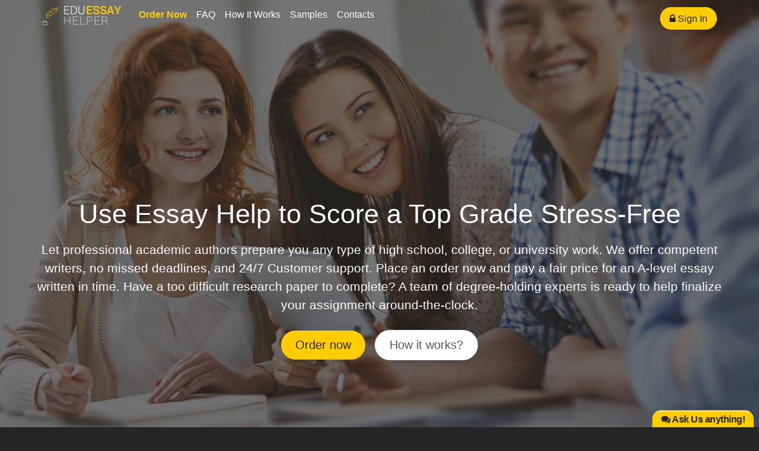

--- FILE ---
content_type: text/html; charset=utf-8
request_url: https://eduessayhelper.org/
body_size: 23705
content:





<!DOCTYPE html>
<html lang="en" >

    <head>


<title>Essay Help Center: #1 Writing Solutions for a Busy Student</title>
<meta charset="UTF-8">


<meta name="description" content="Order quality essay help from a competent academic service. Let a professional writer do your paper from scratch now!"/>





    <meta name="keywords" content="essay help">

<meta name="author" content="EduEssayHelper.org"/>

<link rel="canonical" href="https://eduessayhelper.org/" />




<!-- Responsive -->
<meta name="viewport" content="width=device-width, height=device-height, initial-scale=1.0, maximum-scale=1.0, user-scalable=no">
<meta name="apple-mobile-web-app-capable" content="yes"/>

<!-- Stylish browser elements -->
<meta name="theme-color" content="#26282B">
<meta name="msapplication-navbutton-color" content="#26282B">
<meta name="apple-mobile-web-app-capable" content="yes">
<meta name="apple-mobile-web-app-status-bar-style" content="black-translucent">

<!-- Open graph -->
<meta property="og:type" content="website"/>
<meta property="og:title" content="Essay Help Center: #1 Writing Solutions for a Busy Student"/>
<meta property="og:image" content="https://eduessayhelper.org/static/img/thumbnail_default.jpg?ver=10May20220901"/>
<meta property="og:description" content="Order quality essay help from a competent academic service. Let a professional writer do your paper from scratch now!"/>
<meta property="og:url" content="https://eduessayhelper.org/" />

<!-- Awesome Favicon -->

    <link rel="shortcut icon" type="text/css" href="/static/img/favicon/favicon.png?ver=10May20220901">
    <link rel="apple-touch-icon" sizes="144x144" href="/static/img/favicon/size-144.png?ver=10May20220901">
    <link rel="apple-touch-icon" sizes="114x114" href="/static/img/favicon/size-114.png?ver=10May20220901">
    <link rel="apple-touch-icon" sizes="72x72" href="/static/img/favicon/size-72.png?ver=10May20220901">

<!-- For IE Browsers-->
<!--[if IE]><meta http-equiv='X-UA-Compatible' content='IE=edge,chrome=1'/><![endif]-->
<!-- HTML5 Shim and Respond.js IE8 support of HTML5 elements and media queries -->
<!-- WARNING: Respond.js doesn't work if you view the page via file:// -->
<!--[if lt IE 9]>
    <script src="https://oss.maxcdn.com/libs/html5shiv/3.7.0/html5shiv.js"></script>
    <script src="https://oss.maxcdn.com/libs/respond.js/1.4.2/respond.min.js"></script>
<![endif]-->

    <!-- FontAwesome Icons -->
    <link rel="stylesheet" type="text/css" href="/static/css/font-awesome.css">

<!-- Google Fonts -->
    <link rel="preconnect" href="https://fonts.gstatic.com">
    <link href="https://fonts.googleapis.com/css2?family=Roboto:300,400,700&display=swap" rel="stylesheet">

<!-- Main styles -->
<link media="not print" rel="stylesheet" type="text/css" href="/static/css/main.css?ver=10May20220901">



    <!-- Print styles -->
    <link media="print" rel="stylesheet" type="text/css" href="/static/css/print.css?ver=10May20220901">

<meta name="google-site-verification" content="fDAXOb5B4grushaI2AwoDaFk3pA7optFGPZPR1xq6MQ"/>

<!-- Translation Ready -->



    </head>

    <body id="site" class="is-index pageid-1 custom-header-header_overlay is-category-essay is-sticky">



        <div id="page" class="page-wrapper "
>

 



<!-- HEADER :: overlay -->
<header id="masthead" class="site-header header-overlay navbar-fixed-top scrolling-navbar" data-render="True">
  <!--Navbar-->
  <nav id="main-nav" class="navbar navbar-transparent">
    <h6 class="hide">Main site navigation</h6>
      <!-- Collapse button-->
    <button id="mobile-nav" class="navbar-toggler hidden-lg-up" type="button">
      <span></span><span></span><span></span>
    </button>
    <div class="container">
      <!--Navbar Brand-->
      <a class="navbar-brand" href="/">
 
      <!-- EduEssayHelper SVG Logo with CSS animation -->
      <svg class="EEH-logo" version="1.1" xmlns="http://www.w3.org/2000/svg" xmlns:xlink="http://www.w3.org/1999/xlink" x="0px" y="0px"
         viewBox="0 0 225 55" style="enable-background:new 0 0 225 55;" xml:space="preserve">
      <style type="text/css"><!-- generated from Adobe Illustrator -->
        .st0{opacity:0.6;} .st1{fill:#FFFFFF;} .st2{fill:#FFCC00;} .st3{opacity:0.2;fill-rule:evenodd;clip-rule:evenodd;fill:#FFFFFF;} .st4{fill-rule:evenodd;clip-rule:evenodd;fill:#FFFFFF;}
      </style>
      <g class="st0 svg-helper">
        <path class="st1" d="M82,52.7h-1.8V42.4H67.4v10.3h-1.8V30.3h1.8v10.5h12.7V30.3H82V52.7z"/>
        <path class="st1" d="M102,41.9H91.2v9.3h12.3v1.6H89.4V30.3h14.1v1.6H91.2v8.4H102V41.9z"/>
        <path class="st1" d="M111,51.1H122v1.6h-12.9V30.3h1.8V51.1z"/>
        <path class="st1" d="M129.1,43.4v9.3h-1.8V30.3h7.7c2.3,0,4.2,0.6,5.4,1.8c1.3,1.2,1.9,2.8,1.9,4.7c0,2-0.6,3.6-1.9,4.8
          c-1.3,1.2-3.1,1.8-5.4,1.8H129.1z M129.1,41.8h5.9c1.8,0,3.2-0.5,4.2-1.4c0.9-0.9,1.4-2.1,1.4-3.5c0-1.4-0.5-2.6-1.4-3.6
          c-0.9-0.9-2.3-1.4-4.2-1.4h-5.9V41.8z"/>
        <path class="st1" d="M160.9,41.9h-10.8v9.3h12.3v1.6h-14.2V30.3h14.1v1.6h-12.3v8.4h10.8V41.9z"/>
        <path class="st1" d="M169.8,42.6v10.1h-1.8V30.3h7.6c2.4,0,4.2,0.5,5.5,1.6c1.3,1,1.9,2.6,1.9,4.6c0,1.2-0.3,2.3-1,3.2
          c-0.7,0.9-1.7,1.6-2.9,2.1c1.4,0.3,2.4,1,3,1.9c0.6,0.9,0.9,2,0.9,3.4v2.1c0,0.7,0.1,1.3,0.2,1.9c0.2,0.6,0.4,1,0.8,1.4v0.4h-1.9
          c-0.4-0.4-0.6-0.9-0.8-1.6c-0.2-0.7-0.2-1.4-0.2-2.1v-2c0-1.4-0.4-2.5-1.3-3.2c-0.9-0.8-2.1-1.2-3.7-1.2H169.8z M169.8,41h5.5
          c2,0,3.5-0.4,4.4-1.2c0.9-0.8,1.4-1.9,1.4-3.3c0-1.5-0.5-2.6-1.4-3.4c-0.9-0.8-2.3-1.2-4.2-1.2h-5.7V41z"/>
      </g>
      <g class="svg-essay">
        <path class="st2" d="M140.5,14.2h-9.8v7.1h11.4v3H127V1.9h15v3h-11.2v6.3h9.8V14.2z"/>
        <path class="st2" d="M157,18.5c0-0.9-0.3-1.7-1-2.3c-0.7-0.6-1.9-1.1-3.7-1.6c-2.5-0.7-4.4-1.5-5.8-2.6c-1.3-1.1-2-2.5-2-4.2
          c0-1.8,0.7-3.3,2.2-4.5c1.5-1.2,3.4-1.8,5.8-1.8c2.5,0,4.4,0.7,5.9,2c1.5,1.3,2.2,2.9,2.2,4.8l0,0.1H157c0-1.1-0.4-2.1-1.2-2.8
          c-0.8-0.7-1.9-1.1-3.3-1.1c-1.4,0-2.4,0.3-3.1,0.9c-0.7,0.6-1.1,1.4-1.1,2.3c0,0.8,0.4,1.6,1.2,2.1c0.8,0.6,2.1,1.1,3.9,1.6
          c2.4,0.6,4.2,1.5,5.5,2.7s1.9,2.6,1.9,4.3c0,1.9-0.7,3.3-2.2,4.4c-1.5,1.1-3.4,1.7-5.9,1.7c-2.3,0-4.4-0.6-6.1-1.9
          c-1.8-1.2-2.6-2.9-2.6-5.1l0-0.1h3.6c0,1.4,0.5,2.4,1.4,3c0.9,0.7,2.2,1,3.7,1c1.4,0,2.5-0.3,3.2-0.8C156.6,20.2,157,19.4,157,18.5
          z"/>
        <path class="st2" d="M176.5,18.5c0-0.9-0.3-1.7-1-2.3c-0.7-0.6-1.9-1.1-3.7-1.6c-2.5-0.7-4.4-1.5-5.8-2.6c-1.3-1.1-2-2.5-2-4.2
          c0-1.8,0.7-3.3,2.2-4.5c1.5-1.2,3.4-1.8,5.8-1.8c2.5,0,4.4,0.7,5.9,2c1.5,1.3,2.2,2.9,2.2,4.8l0,0.1h-3.6c0-1.1-0.4-2.1-1.2-2.8
          c-0.8-0.7-1.9-1.1-3.3-1.1c-1.4,0-2.4,0.3-3.1,0.9c-0.7,0.6-1.1,1.4-1.1,2.3c0,0.8,0.4,1.6,1.2,2.1c0.8,0.6,2.1,1.1,3.9,1.6
          c2.4,0.6,4.2,1.5,5.5,2.7s1.9,2.6,1.9,4.3c0,1.9-0.7,3.3-2.2,4.4c-1.5,1.1-3.4,1.7-5.9,1.7c-2.3,0-4.4-0.6-6.1-1.9
          c-1.8-1.2-2.6-2.9-2.6-5.1l0-0.1h3.6c0,1.4,0.5,2.4,1.4,3c0.9,0.7,2.2,1,3.7,1c1.4,0,2.5-0.3,3.2-0.8
          C176.1,20.2,176.5,19.4,176.5,18.5z"/>
        <path class="st2" d="M195.9,19h-8.8l-1.8,5.2h-3.8l8.2-22.4h3.5l8.1,22.4h-3.8L195.9,19z M188.2,15.9h6.6l-3.2-9.6h-0.1L188.2,15.9
          z"/>
        <path class="st2" d="M211,12.8l5.4-10.9h4.2l-7.8,14.5v7.8h-3.7v-8l-7.6-14.3h4.2L211,12.8z"/>
      </g>
      <g class="svg-edu">
        <path class="st1" d="M78.2,13.4H67.4v9.3h12.3v1.6H65.6V1.9h14.1v1.6H67.4v8.4h10.8V13.4z"/>
        <path class="st1" d="M83.7,24.3V1.9h6.5c2.7,0,5,0.9,6.8,2.7c1.8,1.8,2.7,4.2,2.7,7v2.9c0,2.9-0.9,5.2-2.7,7
          c-1.8,1.8-4,2.7-6.8,2.7H83.7z M85.5,3.5v19.2h4.7c2.2,0,4-0.8,5.5-2.3c1.4-1.5,2.1-3.5,2.1-5.9v-2.9c0-2.3-0.7-4.3-2.2-5.8
          c-1.4-1.5-3.3-2.3-5.5-2.3H85.5z"/>
        <path class="st1" d="M120,1.9v15.2c0,2.4-0.7,4.3-2.2,5.6c-1.5,1.3-3.4,1.9-5.8,1.9c-2.4,0-4.3-0.6-5.7-1.9
          c-1.5-1.3-2.2-3.2-2.2-5.6V1.9h1.8V17c0,1.9,0.6,3.4,1.7,4.4c1.1,1,2.6,1.6,4.4,1.6c1.8,0,3.3-0.5,4.5-1.5c1.2-1,1.7-2.5,1.7-4.4
          V1.9H120z"/>
      </g>
      <g class="svg-sep">
        <path class="st3" d="M53.3,0.7h0.5v53.1h-0.5V0.7z"/>
      </g>
      <g class="svg-icon">
        <path class="st4 logo__star-1" d="M9.1,15.6l-1.1,0.2l0.7,0.8l-0.1,1.1l1-0.5l1,0.5l-0.1-1.1l0.7-0.8l-1.1-0.2l-0.5-1L9.1,15.6"/>
        <path class="st4 logo__star-2" d="M7.4,26.5l-0.4,0.1l0.2,0.3l0,0.4L7.6,27l0.3,0.2l0-0.4l0.2-0.3l-0.4-0.1l-0.2-0.3L7.4,26.5"/>
        <path class="st1" d="M13.7,42.2h3.4c0.2,0,0.4,0.2,0.4,0.4v2.9h0.8c0.8,0,1.5,0.7,1.5,1.6v5.2c0,0.9-0.7,1.6-1.5,1.6H7.5
          c-0.8,0-1.5-0.7-1.5-1.6V47c0-0.9,0.7-1.6,1.5-1.6h0.8v-2.9c0-0.2,0.2-0.4,0.4-0.4h4.2L13.7,42.2z M7.5,46.2
          c-0.4,0-0.8,0.4-0.8,0.8v5.2c0,0.5,0.4,0.8,0.8,0.8h10.8c0.4,0,0.8-0.4,0.8-0.8V47c0-0.5-0.4-0.8-0.8-0.8H7.5z M9.1,45.4h7.7v-2.5
          h-3.6c0,0,0,0,0,0H9.1V45.4z"/>
        <path class="st2 logo__pen" d="M21,57 M13,40.4c0.2-0.5,0.6-1.6,1.4-3.3c-0.4-0.4-1-1.2-1.5-2.6c-0.9-2.2-0.9-4.4-0.9-4.5
          c0-0.2,0.1-0.4,0.3-0.5c0.2-0.1,0.4-0.1,0.5,0c0.7,0.4,1.5,0.7,2.1,1c-0.4-0.7-1-1.6-1.6-2.4c-0.1-0.1-0.1-0.2-0.1-0.4
          c0-0.1,0.2-1.5,1.3-4.7c1.2-3.4,5-5.6,5.2-5.7c0.2-0.1,0.4-0.1,0.5,0c0.1,0.1,0.2,0.2,0.3,0.4c1.4-3.4,4.5-8.8,9.6-10.1
          c7-1.8,13.4-5.6,13.5-5.6c0.2-0.1,0.3-0.1,0.5,0C44,2,44.1,2.2,44.1,2.3c0,0.1,0.3,2.6-0.9,5.8c-0.5,1.4-1.3,2.2-2.1,2.7l1,0.1
          c0.2,0,0.3,0.1,0.4,0.2c0.1,0.1,0.1,0.3,0.1,0.5c0,0.1-0.4,1.3-1.3,2.9c-0.9,1.6-7.6,10.3-11,12.7c-1.9,1.3-4.3,2.3-6,2.9l0.8,0.1
          c0.2,0,0.3,0.1,0.4,0.3c0.1,0.2,0.1,0.4,0,0.5c-0.1,0.2-2.5,4-5.4,6.6c-2.4,2.2-4.4,1.8-5.2,1.4c-0.2,0.6-0.4,1-0.5,1.4 M15.2,38.1
          c0.7,0.2,2.2,0.4,4.1-1.3c2.1-1.9,4-4.5,4.8-5.7l-2.4-0.4c-0.3,0-0.4-0.3-0.4-0.5c0-0.3,0.2-0.5,0.4-0.5c0,0,4.9-1.2,8-3.4
          C32.8,24,39.4,15.5,40.3,14c0.5-0.8,0.8-1.6,1-2.1l-2.8-0.3c-0.3,0-0.5-0.3-0.5-0.6c0-0.3,0.2-0.5,0.5-0.5c0.1,0,2.6-0.1,3.7-2.8
          c0.7-1.9,0.9-3.5,0.9-4.4c-1.9,1.1-7.2,3.9-13,5.3c-6.8,1.7-9.8,12-9.8,12.1c-0.1,0.3-0.3,0.4-0.6,0.4c-0.3,0-0.5-0.3-0.5-0.5v-1.9
          c-1.1,0.8-3.2,2.5-3.9,4.6c-0.9,2.5-1.1,3.8-1.2,4.3c2.3,3.3,2.2,3.6,2.2,3.9c0,0.2-0.1,0.3-0.3,0.4c-0.2,0.1-0.5,0.2-3-1
          c0.1,0.8,0.3,2,0.7,3.2c0.4,1,0.8,1.6,1,1.9c1.6-3.5,6-11.3,9.8-17.1c4.2-6.3,12.2-11.3,12.5-11.5c0.2-0.2,0.6-0.1,0.7,0.2
          c0.2,0.3,0.1,0.6-0.2,0.7c-0.1,0.1-8.1,5.1-12.2,11.2c-4.3,6.3-8.9,15-10.1,17.6L15.2,38.1z"/>
      </g>
      </svg>      </a>
      <!--Collapse content-->
      <div class="main-nav-container">
        <!--Links-->
         <ul class="nav navbar-nav">
            <li class="nav-item">
              <a class="nav-link link-id-" href="/order" rel="nofollow">
                Order Now
              </a>
            </li>
            <li class="nav-item">
              <a class="nav-link link-id-" href="/faq" rel="nofollow">
                FAQ
              </a>
            </li>
            <li class="nav-item">
              <a class="nav-link link-id-" href="/how-it-works" rel="nofollow">
                How It Works
              </a>
            </li>
            <li class="nav-item">
              <a class="nav-link link-id-" href="/samples" rel="nofollow">
                Samples
              </a>
            </li>
            <li class="nav-item">
              <a class="nav-link link-id-" href="/contacts" rel="nofollow">
                Contacts
              </a>
            </li>
        </ul>
        <!--Navbar buttons with icons-->
        <ul class="nav navbar-nav hidden-topbar-enabled pull-right">
 
    <li class="main-nav__item nav-item">
        <a href="/login" class="btn btn-cta p-x-1 btn-primary">
            <i class="fa fa-lock"></i>
            Sign In <span class="hidden-lg-up"> to your account</span>
        </a>
    </li>

          <li class="nav-item hidden-lg-up">
            <a href="#" class="zopim-toggler nav-link nav-support">
              <i class="fa fa-life-ring text-red"></i> Support 24/7
            </a>
          </li>
          <li class="nav-item hidden-lg-up"><hr></li>
        </ul><!--/Navbar icons-->
        <!--/.main-nav-container-->
      </div><!--/.Collapse content-->
    </div>
   </nav><!--/.Navbar-->
</header><!--/HEADER -->

                    


                <main id="main" class="main-content container-fullwidth ">



<!-- section :: promo-section -->
    <section class="section section-promo">
        <div class="section__wrapper container">
            <header class="section__header">
                <h2 class="section__heading">
                    Use Essay Help to Score a Top Grade Stress-Free
                </h2>
                <p class="section__subheading">
                    Let professional academic authors prepare you any type of high school, college, or university work. 
                    We offer competent writers, no missed deadlines, and 24/7 Customer support. 
                    Place an order now and pay a fair price for an A-level essay written in time. 
                    Have a too difficult research paper to complete? 
                    A team of degree-holding experts is ready to help finalize your assignment around-the-clock.
                </p>
            </header>
            <footer class="section__footer">
                <a href="/order" class="btn btn-primary btn-lg">Order now</a>
                <a href="/how-it-works" class="btn btn-white btn-lg">How it works?</a>
            </footer>
        </div><!-- /section__wrapper -->
    </section><!-- /.section-promo --> 
    <!--
      * Unique module: sections/section_calculate_1/section_calculate_1_essay.html
      * Category name: essay, id: 1, language: en
    -->
<!--Section calculate_1--><section id="home-calculate" class="section section-calculate section-calculate-1">
  <form action="#" class="section-calculate-homepage calc-version-1">
  <div class="container">
    <!--Section heading-->
    <h2 class="section-heading heading-lg">CALCULATE THE PRICE OF OUR BEST ESSAY WRITING SERVICE</h2>
    <!--Section description-->
        <div class="section-description lead">Indicate your order requirements in the form below and get your research paper properly priced</div>

    <div id="price-calculator" class="form-inline range-field">
      <div class="row text-xs-center m-x-auto" style="max-width: 1024px">
        <div class="col-lg-3 col-md-6">
          <select name="workType" id="workType" class="mdb-select js-recalc">
    <option disabled>Select Task Type</option>
<option value="1" >Writing</option><option value="2">Editing</option>            <option value="3">Presentation</option>
  </select>
        </div>
        <!--/.col-->
        <div class="col-lg-2 col-md-6">
          <select name="academicLevel" id="academicLevel" class="mdb-select js-recalc">
    <option disabled >Academic Level</option>
    <option value="1" selected>High School</option>
    <option value="2">College</option>
    <option value="3">University</option>
    <option value="4">Master's</option>
    <option value="5">Ph.D.</option>
  </select>
        </div>
        <!--/.col-->
        <div class="col-lg-2 col-md-4">
                  <select name="pages" id="pages" class="mdb-select dropdown-primary js-recalc">
            <option value="1">One page</option>             <option value="2">2 pages</option>             <option value="3">3 pages</option>             <option value="4">4 pages</option>             <option value="5">5 pages</option>             <option value="6">6 pages</option>             <option value="7">7 pages</option>             <option value="8">8 pages</option>             <option value="9">9 pages</option>             <option value="10">10 pages</option>             <option value="11">11 pages</option>             <option value="12">12 pages</option>             <option value="13">13 pages</option>             <option value="14">14 pages</option>             <option value="15">15 pages</option>             <option value="16">16 pages</option>             <option value="17">17 pages</option>             <option value="18">18 pages</option>             <option value="19">19 pages</option>             <option value="20">20 pages</option>             <option value="21">21 pages</option>             <option value="22">22 pages</option>             <option value="23">23 pages</option>             <option value="24">24 pages</option>             <option value="25">25 pages</option>             <option value="26">26 pages</option>             <option value="27">27 pages</option>             <option value="28">28 pages</option>             <option value="29">29 pages</option>             <option value="30">30 pages</option>             <option value="31">31 pages</option>             <option value="32">32 pages</option>             <option value="33">33 pages</option>             <option value="34">34 pages</option>             <option value="35">35 pages</option>             <option value="36">36 pages</option>             <option value="37">37 pages</option>             <option value="38">38 pages</option>             <option value="39">39 pages</option>             <option value="40">40 pages</option>             <option value="41">41 pages</option>             <option value="42">42 pages</option>             <option value="43">43 pages</option>             <option value="44">44 pages</option>             <option value="45">45 pages</option>             <option value="46">46 pages</option>             <option value="47">47 pages</option>             <option value="48">48 pages</option>             <option value="49">49 pages</option>             <option value="50">50 pages</option>             <option value="51">51 pages</option>             <option value="52">52 pages</option>             <option value="53">53 pages</option>             <option value="54">54 pages</option>             <option value="55">55 pages</option>             <option value="56">56 pages</option>             <option value="57">57 pages</option>             <option value="58">58 pages</option>             <option value="59">59 pages</option>             <option value="60">60 pages</option>             <option value="61">61 pages</option>             <option value="62">62 pages</option>             <option value="63">63 pages</option>             <option value="64">64 pages</option>             <option value="65">65 pages</option>             <option value="66">66 pages</option>             <option value="67">67 pages</option>             <option value="68">68 pages</option>             <option value="69">69 pages</option>             <option value="70">70 pages</option>             <option value="71">71 pages</option>             <option value="72">72 pages</option>             <option value="73">73 pages</option>             <option value="74">74 pages</option>             <option value="75">75 pages</option>             <option value="76">76 pages</option>             <option value="77">77 pages</option>             <option value="78">78 pages</option>             <option value="79">79 pages</option>             <option value="80">80 pages</option>             <option value="81">81 pages</option>             <option value="82">82 pages</option>             <option value="83">83 pages</option>             <option value="84">84 pages</option>             <option value="85">85 pages</option>             <option value="86">86 pages</option>             <option value="87">87 pages</option>             <option value="88">88 pages</option>             <option value="89">89 pages</option>             <option value="90">90 pages</option>             <option value="91">91 pages</option>             <option value="92">92 pages</option>             <option value="93">93 pages</option>             <option value="94">94 pages</option>             <option value="95">95 pages</option>             <option value="96">96 pages</option>             <option value="97">97 pages</option>             <option value="98">98 pages</option>             <option value="99">99 pages</option>             <option value="100">100 pages</option>         </select>
        </div>
        <!--/.col-->
        <div class="col-lg-3 col-md-4 col-sm-6">
            <div class="urgency__section">
                <div class="urgency__wrapper">
                    <div class="urgency__date">
                        <span class="text-xs-center" id="deadlineDate"></span>
                    </div>
                    <div class="urgency__choice">
                        <i class="fa fa-minus urgency__decrease"></i>
                        <select name="orderUrgency" id="orderUrgency" class="urgency__order js-recalc">
                            <optgroup label=" Choose deadline ">
            <option value="3">3 hours</option>
            <option value="6">6 hours</option>
            <option value="12">12 hours</option>
            <option value="24">24 hours</option>
            <option value="48">48 hours</option>
            <option value="72">3 days</option>
            <option value="96">4 days</option>
            <option value="120">5 days</option>
            <option value="144">6 days</option>
            <option value="168">7 days</option>
            <option value="192">8 days</option>
            <option value="216">9 days</option>
            <option value="240">10 days</option>
    </optgroup>
                        </select>
                        <i class="fa fa-plus urgency__increase"></i>
                    </div>
                </div>
            </div>
        </div>
        <!--/.col-->
        <div class="col-lg-2 col-md-4 col-sm-6 text-xs-center p-x-0 m-y-xs">
        <a href="/order#before-checkout" class="btn btn-block btn-success btn-lg lock-on-click"><i class="fa fa-shopping-cart hidden-lg-down"></i> Continue</a>
        </div>
        <!--/.col-->
      </div>
      <!--/.row-->
    </div>
    <p class="m-t-1 text-xs-center grey-text"></p>
  </div>
  </form>
</section>
<!--/.Projects section v.1-->
<!--Section: T-Badges v.1-->
<section class="section section-trust-badges-2 p-y-0">
    <div class="container p-y-1">
        <!--Section heading-->
        <h2 class="section-heading p-b-0 text-uppercase hide">EduEssayHelper.org secured by</h2>
        <p class="section-subheading grey-text text-xs-center m-y-0">
          <img src="[data-uri]" alt="EduEssayHelper.org – trust badges" data-lazy data-img="/static/img/trust-badges-2.svg" style="display:block;margin:0 auto;width:auto;max-width: 100%; width:720px;height:auto;max-height: 60px;">
        </p>
    </div>
    <!--/.container-->
</section>
<!--Section: T-Badges v.1--><!--Section: home_feature -->
<section class="section section-wpc">
    <div class="container">
        <!--Section heading-->
        <h2 class="section-heading text-uppercase">4 REASONS TO CHOOSE ESSAY HELP<br/>
FROM EDUESSAYHELPER.ORG</h2>
        <!--Section description-->
        <div class="section-description lead">High quality of essay writing and zero plagiarism guarantee that your tutor will be pleased with how well you’ve coped with a task.</div>

        <!--First row-->
        <div class="row">
                        <!--feature item-->
            <div class="col-md-2">
                <i class="icon-global blue-text"></i>
            </div>
            <div class="col-md-4 m-b-r">
                <h4 class="feature-title">English speaking writers</h4>
                <p class="grey-text">We’ll provide you with an expert boasting 2+ years of experience under the belt, proven credentials, and a perfect record of successfully accomplished papers. Your deadline will be met too.</p>
            </div>
            <!--/feature item-->
                        <!--feature item-->
            <div class="col-md-2">
                <i class="icon-document-certificate green-text"></i>
            </div>
            <div class="col-md-4 m-b-r">
                <h4 class="feature-title">100% original essays</h4>
                <p class="grey-text">We check every written essay for plagiarism and thus deliver unique assignments according to your instructions. Every topic is researched from scratch based on sources requested in the order form.</p>
            </div>
            <!--/feature item-->
        </div>
        <!--/First row-->
        <!--Second row-->
        <div class="row">
                        <!--feature item-->
            <div class="col-md-2">
                <i class="icon-lock red-text"></i>
            </div>
            <div class="col-md-4 m-b-r">
                <h4 class="feature-title">Complete confidentiality</h4>
                <p class="grey-text">As a client, you’re safe with our company 24 hours a day, 7 days a week. While online, any interaction with the website is fully anonymous and confidential. Payment information is secure as well.</p>
            </div>
            <!--/feature item-->
                        <!--feature item-->
            <div class="col-md-2">
                <i class="icon-target orange-text"></i>
            </div>
            <div class="col-md-4 m-b-r">
                <h4 class="feature-title">Value for money</h4>
                <p class="grey-text">Opt-in for an essay, coursework, or dissertation, and we’ll find you a skilled expert with expertise in your subject. Track the writing progress and enjoy the utmost result delivered before the deadline.</p>
            </div>
            <!--/feature item-->
        </div>
        <!--/Second row-->
    </div>
</section>
<!--/Section: home_feature --><!--home_activity--><section id="counts" class="section section-features section-invert">
    <div class="container">
        <!--Section heading-->
        <h2 class="section-heading text-uppercase">OUR SERVICE IN NUMBERS</h2>
        <!--Section description-->
        <div class="section-description lead">We are proud to share our statistics with you. Keep going!</div>

        <!--First row-->
        <div class="row features-big">
            <!--First column-->
            <div class="col-md-4 m-b-r">
                <div class="wow bounceIn" data-wow-delay=".2s">
                    <i class="icon-star2 gray-text"></i>
                </div>
                <div class="feature-title">                    <span class="spincrement" data-to="4">0</span>.<span class="spincrement" data-to="73" data-wait="2000">0</span>
                    out of <span class="spincrement" data-to="5">0</span></div>
                <p class="grey-text">Average quality score</p>
            </div>
            <!--/First column-->
            <!--Second column-->
            <div class="col-md-4 m-b-r">
                <div class="wow bounceIn" data-wow-delay=".3s">
                    <i class="icon-users-thin gray-text"></i>
                </div>
                <div class="feature-title">Over <span class="spincrement" data-to="20190" data-wait="1200">0</span></div>
                <p class="grey-text">Registered clients</p>
            </div>
            <!--/Second column-->
            <!--Third column-->
            <div class="col-md-4 m-b-r">
                <div class="wow bounceIn" data-wow-delay=".4s">
                    <i class="icon-writepaper gray-text"></i>
                </div>
                <div class="feature-title">Over <span class="spincrement" data-to="66540" data-wait="2000">0</span></div>
                <p class="grey-text">Completed orders</p>
            </div>
            <!--/Third column-->
        </div>
        <!--/First row-->
    </div>
</section>
<!--/home_activity--><!-- home_cta-4 --><section class="section section-seo text-xs-center">
    <div class="container">
        <div class="row">
            <div class="col-xs-12">
                <h2 class="section-heading subheading-divider divider-centered text-uppercase">WE GUARANTEE TO:</h2>
<!--Section description-->
        <div class="section-description lead"><div class="row">
  <div class="col-md-3"><i class="icon-award3 yellow-text" style="font-size:220px"></i></div>
  <div class="col-md-9">
    <ul class="list-normal text-xs-left">
      <li>Start working on your order from a blank sheet.</li>
      <li>Complete essays of any difficulty level at a cheap price.</li>
      <li>Meet all your task specifications and requirements.</li>
      <li>Edit & proofread essay content for mistakes, errors, and typos.</li>
      <li>Help meets even most desperate deadlines.</li>
      <li>Provide a high-quality composition in time.</li>
    </ul>
  </div>
</div></div>
            </div><!--/.col-2-->
        </div><!--/.row-->
    </div><!--/.container-->
</section>
<!--/Section: Home CTA 4 --><!-- Section: Subscriptions -->
<div class="subscription set-gradient-2" data-role="subscription" data-subscription-notification="false">

    <div class="container">
        <div class="row">
            <div class="col-lg-3">
                <div class="subscription__image">
                            <img  data-lazy data-img="/static/img/favicon/favicon.svg" src="[data-uri]" alt="Juin Us">

                </div>
            </div>
            <div class="col-lg-8">
                <header class="subscription__header text-xs-center">
                    <div class="subscription__heading h2 text-uppercase m-y-3 text-strong">
                        Join us!
                    </div>
                    <p class="subscription__subheading m-y-3">
                        Sign up to get our special offers, exclusive discounts and <br class="hidden-xs-down"> best essay samples from our writers!
                    </p>
                </header>
             
                <div class="row">
                    <fieldset class="subscription__controls">
                        <div class="col-lg-4">
                            <input class="subscription__name" type="text" name="subscription-name" placeholder="Your name" maxlength="250">
                        </div>
                        <div class="col-lg-4">
                            <input class="subscription__email email" type="email" name="subscription-email" placeholder="Email" maxlength="45">
                        </div>
                        <div class="col-lg-4">
                            <button class="subscription__submit btn btn-white" type="submit">Submit</button>                        
                        </div>
                    </fieldset>
                </div>
             
                <footer class="subscription__status text-xs-center">
                    <div class="subscription__success">
                        You’re almost done! Please check your email to confirm your subscription!
                    </div>
                    <div class="subscription__duplicated">
                        This email has already been subscribed.
                    </div>
                </footer>
            </div>
        </div>
        <div class="subscription__image-stars hidden-lg-down">
                    <img  data-lazy data-img="/static/img/stars.svg" src="[data-uri]" alt=" static img stars">

        </div>
    </div>
 
 </div>
<!--/Section: Subscriptions -->

<!-- home_seo :: section_seo_3 -->
<section class="section section-seo section-invert small">
    <div class="container">
        <div class="row">
            <div class="col-md-6">
                                <h2 class="seo-item section-subheading subheading-divider collapse-seo-sm">Buy Any Types of School, College, and University Papers</h2>
                <div class="seo-item-content">
                    
                    <p class="text-justify">
                        <p>
What is the key benefit of using custom writing assistance? You’ll have plenty of free time and could avoid the problem of having to complete too many tasks. Placing an order won’t take you more than a minute or two. Feel free to spend the time remained today to catch up with friends, read a book, have a good night’s sleep, or even find a part-time job. Because you won’t have to compose essays again if you assign us as your #1 provider of <a href="https://studycrumb.com/" target="_blank">result-oriented essay help</a>. Study better and obtain more leisure hours after classes. We understand your needs and hence are ready to live up to your expectations.
</p>
<p>
You could always ask a friend to give you a hand. But they could be busy, plus a professional essay author is still a more competent person to delegate your assignments. Every page you get from us is 100% authentic and meets your personal task instructions. More and more students turn to us and receive aid everyday seeking aid with too challenging or time-taking tasks. What we ask of you is fill in the order form and submit it, so we could understand what kind of essay you need and which author could satisfy your request best. The price per page is perhaps the lowest in the market today.
</p>
                    </p>
                    <h3 class="seo-item">We’ll Meet Your Deadline Fast – Most Essays Are Written on the Same Day</h3>
                    <p class="text-justify">
                        <p>
  Is it a simple essay or a more complex term paper that you seek help with? We offer writers in every subject field, including Humanities, Science, Nursing, Technology, Nursing, Business and Management, Education, and many others. Writing a new essay from scratch and then proofreading it is all a part of the service package on our website. It also includes a free revision period, timely delivery, APA/MLA in-text citation format management, and 24/7 Support chat. Don’t lose time trying to put up an essay when you lack the time or the level of motivation is too low to produce an acceptable study. Better buy essay aid at once to ensure a top score after submitting your assignment.
</p>

<p>
  Having an issue with essay writing which is highly difficult and time-consuming? Expert writers of our service could follow your instructions A to Z and assist in turning in a consistent manuscript. Get a custom composition which meets the academic standard in your country right now. Every academic piece we fulfill is genuine and plagiarism-free. Is it an argumentative essay, case study, or thesis you have troubles with? Fill in the form fields now and upload a file with instructions. And we’ll take the assignment from there to complete it timely and in a quality fashion. Thousands of students have already entrusted their papers to our service, while 9/10 reported better grades. We don’t charge you word for word. We charge you for a finely written composition in the specified discipline examples of which can be found at <a href="https://studybounty.com/" target="_blank">studybounty.com</a>.
</p>
                    </p>
                </div>
            </div><!--/.col-1-->
            <div class="col-md-6">
                                <h2 class="seo-item section-subheading subheading-divider collapse-seo-sm">Easy Order Process to Ensure Your Ultimate Customer Satisfaction</h2>
                <div class="seo-item-content">
                    
                    <p class="text-justify">
                        <p>
  Would you like to get more free time and score 60% or higher when submitting your essay? Then you should leave the assignment to professionals. Buy now and get a response within 5 minutes or less. An expert with a degree in your subject field and 3+ years of experience will start working on your composition at once. No hidden fees, no delays, no cookie cutter. We feature a strong team trained especially to draw up result-oriented texts fast. How fast? Give us at least 6 hours and a new composition will be ready. There’s no need to say a lot – just tell us the specifics of your assignment and upload a file with details. Professional academic writers could take your task from there.
</p>
<p>
Call our Support hotline 24/7, and we’ll answer any question regarding how custom essays could help streamline your academic progress. We could also address such issues as payment, confidentiality, writing quality, deadlines, etc. Just call or hit us up on Live Chat and lenient, competent support managers will address all your concerns free-of-charge. Would you also use a discount? Our managers could consult you on how to pay less getting a paper which would be written equally well. The service is at your command around-the-clock without holidays or weekends. Having a last-moment composition that has to be done overnight? Contact us, and we’ll aid you with an urgent order ASAP.
</p>
                    </p>
                    <h3 class="seo-item">Need Essay Help? Here’s Why EduEssayHelper.org Would Be a Great Idea</h3>
                    <p class="text-justify">
                        <p>
Do you lack the time or the skill to cope with an assigned essay? You could definitely use some assistance from an experienced college author. Our experts hold postgrad degrees in 25+ disciplines and could help you with 30+ types of writing assignments. EduEssayHelper.org is the right choice if you’re a student looking for private essay writing assistance at a reasonable fee. Our services are affordable and deliver the desired effect – free time after classes and a better grade after submission. Opt-in for a case study, book review, report, Math problem, composition, or any other type of task in one click and feel free to take care of other business. All knowing that your task is in the hands of skillful and talented writers who know all ins and outs of school, college, and university level writing.
</p>
<p>
Our privacy policy in terms of confidentiality fully protects your security as a customer. Submitting an original paper from the company you automatically avoid any plagiarism related troubles. And since there’s no plagiarism in a paper, then submitting a custom-tailored work isn’t technically cheating. So you could turn in your new essay without a moment’s hesitation and expect a top score. Every review and testimonial about the service highlights solid writing quality, budget-friendly prices, timely turnaround, and payment security. Most customers point out that they’re satisfied with the overall level of service. While many highly appreciate how well an assigned writer was able to develop a given topic. Place an order now, and a dedicated author could fulfill your task on the same day.
</p>
                    </p>
                </div>
            </div><!--/.col-2-->
            <div class="col-md-12 text-xs-center">
                <a href="/order" class="btn btn-primary btn-lg waves-effect waves-light">Get A-grade paper!</a>
            </div>
        </div><!--/.row-->
    </div><!--/.container-->
</section>
<!--/.home_seo :: section_seo_3 --><!-- Section: Home CTA 1 (home_cta-1) --><section class="section section-cta cta-primary set-gradient-2">
    <div class="container call-to-action">
        <h2 class="cta-heading">Have any further questions regarding our service?</h2>
        <div class="cta-description">Contact our support team via the live chat, phone or email, we will gladly assist you with any inquiries and advice you on how to place your order properly!</div>
        <p></p>
        <a href="#zopimToggler" class="btn btn-white btn-xlg "><i class="icon-bubble"></i> Chat with us</a>
    </div><!--/.container-->
</section>
<!--/Section: Home CTA 1 --><section id="stats" class="section section-stats stats-clear p-b-1">
    <div class="container">
        <div class="col-lg-4">
            <ul class="stats-numbers">
              <li><span class="spincrement" data-to="6" data-wait="1000">0</span></li>              <li><span class="spincrement" data-to="7" data-wait="1000">0</span></li>              <li><span class="spincrement" data-to="9" data-wait="1000">0</span></li>              <li><span class="spincrement" data-to="8" data-wait="1000">0</span></li>              <li><span class="spincrement" data-to="1" data-wait="1000">0</span></li>            </ul>
            <h5 class="stats-description">Delivered orders</h5>
        </div>
        <div class="col-lg-4">
            <ul class="stats-numbers">
              <li><span class="spincrement" data-to="3" data-wait="1000">0</span></li>              <li><span class="spincrement" data-to="1" data-wait="1000">0</span></li>              <li><span class="spincrement" data-to="0" data-wait="1000">0</span></li>            </ul>
            <h5 class="stats-description">professional Writers</h5>
        </div>
        <div class="col-lg-4">
            <ul class="stats-numbers">
              <li><span class="spincrement" data-to="2" data-wait="1000">0</span></li>              <li><span class="spincrement" data-to="3" data-wait="1000">0</span></li>              <li><span class="spincrement" data-to="2" data-wait="1000">0</span></li>              <li><span class="spincrement" data-to="7" data-wait="1000">0</span></li>              <li><span class="spincrement" data-to="1" data-wait="1000">0</span></li>            </ul>
            <h5 class="stats-description">Clients ordered from us</h5>
        </div>
    </div>
</section><!--Section: Order Wizard v.1-->
<section class="section section-order-wizard set-custom-background noselect p-y-0">
    <div class="container p-y-1">
        <!--Section heading-->
        <h2 class="section-heading">Not sure what you need? Well, then, let’s find out together!</h2>
        <p class="section-description lead grey-text text-xs-center">
            Our step by step order builder will take you through the process from A to Z
        </p>
        <div id="order-wizard" class="order-wizard sw-main sw-theme-dots order-wizard__wrapper" style="max-width: 860px;margin: auto;">
            <!-- #order-wizard -->
<!-- Wizard steps anchors -->
<ul class="nav nav-tabs step-anchor">
    <li id="sw-step-0"><a href="#step-0"><span class="hidden-md-up">&#8226;</span><span class="hidden-sm-down">Step 1</span></a></li>
    <li id="sw-step-1"><a href="#step-1"><span class="hidden-md-up">&#8226;</span><span class="hidden-sm-down">Step 2</span></a></li>
    <li id="sw-step-2"><a href="#step-2"><span class="hidden-md-up">&#8226;</span><span class="hidden-sm-down">Step 3</span></a></li>
    <li id="sw-step-3"><a href="#step-3"><span class="hidden-md-up">&#8226;</span><span class="hidden-sm-down">Step 4</span></a></li>
    <li id="sw-step-4"><a href="#step-finish" class=""><i class="fa fa-flag-checkered"></i> <span class="hidden-sm-down">Finish</span></a></li>
</ul><!-- /.nav-tabs -->
<span class="smart-progress" style=""></span>
<div class="sw-container tab-content">
    <!-- Step 0 -->
    <div id="step-0" class="step-content">
        <p class="sw-instructions">Please let us know what <strong>kind of paper</strong> you need.</p>
        <div id="paperTypes" data-bind-select2="paperType" class="btn-group btn-group-justified" data-toggle="buttons">
            <label class="btn btn-radio"><input value="1" type="radio">Essay</label>
            <label class="btn btn-radio"><input value="4" type="radio">Research Paper</label>
            <label class="btn btn-radio"><input value="2" type="radio">Coursework</label>
            <label class="btn btn-radio"><input value="3" type="radio">Term Paper</label>
            <label class="btn btn-radio"><input value="7" type="radio">Case Study</label>
        </div><!-- /.btn-group -->
        <p class="p-t-1"><a href="#pt-list" data-toggle="collapse"><small>Can't find what you are looking for?</small></a></p>
        <div id="pt-list" class="collapse">
            <p>Start typing in the box below:</p>
            <select data-bind-radio="paperTypes" data-ls="paperType" id="paperType" class="select-livesearch">
                      <option value="1" >Essay (Any Type)</option>
      <option value="18">Admission Essay</option>
      <option value="20">Scholarship Essay</option>
      <option value="19">Personal Statement</option>
      <option value="4">Research Paper</option>
      <option value="2">Coursework</option>
      <option value="3">Term Paper</option>
      <option value="7">Case Study</option>
      <option value="5">Book Review</option>
      <option value="6">Movie Review</option>
      <option value="8">Annotated Bibliography</option>
      <option value="9">Article</option>
      <option value="10">Assignment</option>
      <option value="11">Dissertation</option>
      <option value="12">Lab Report</option>
      <option value="13">Math Problem</option>
      <option value="15">Speech</option>
      <option value="16">Statistics Report</option>
      <option value="17">PowerPoint Presentation</option>
      <option value="21">Blog Writing</option>
      <option value="22">Critical Thinking</option>
      <option value="23">Peer Review</option>
      <option value="24">Q&A</option>
      <option value="25">Personal Reflection</option>
      <option value="27">Capstone Project</option>
      <option value="28">Creative Writing</option>

            </select>
        </div><!-- /#pt-list -->
    </div><!-- /Step 0 -->
    <!-- Step 1 -->
    <div id="step-1" class="step-content">
        <p class="sw-instructions">To ensure the paper fits your needs perfectly kindly let us know what <strong>academic level</strong> are you interested in</p>
        <div class="btn-group btn-group-justified" data-toggle="buttons">
            <label data-ls="level" class="btn btn-radio"><input value="1" type="radio">High School</label>
            <label data-ls="level" class="btn btn-radio"><input value="2" type="radio">College</label>
            <label data-ls="level" class="btn btn-radio"><input value="3" type="radio">University</label>
            <label data-ls="level" class="btn btn-radio"><input value="4" type="radio">Master's</label>
            <label data-ls="level" class="btn btn-radio"><input value="5" type="radio">Ph.D.</label>
        </div><!-- /.btn-group -->
        <p class="sw-instructions">We will also need to know how to <strong>format</strong> your paper. Please select the one you need.</p>
        <div class="btn-group btn-group-justified" data-toggle="buttons">
            <label data-ls="paperFormat" class="btn btn-radio"><input value="MLA" type="radio">MLA</label>
            <label data-ls="paperFormat" class="btn btn-radio"><input value="APA" type="radio">APA</label>
            <label data-ls="paperFormat" class="btn btn-radio"><input value="Chicago" type="radio">Chicago</label>
            <label data-ls="paperFormat" class="btn btn-radio"><input value="Harvard" type="radio">Harvard</label>
            <label data-ls="paperFormat" class="btn btn-radio"><input value="Other" type="radio">Other</label>
        </div><!-- /.btn-group -->
    </div><!-- /Step 1 -->
    <!-- Step 2 -->
    <div id="step-2" class="step-content">
        <p class="sw-instructions">We will also need to know <strong>the subject</strong> of your assignment.</p>
        <div id="subjects" data-bind-select2="subj" class="btn-group btn-group-justified" data-toggle="buttons">
            <label class="btn btn-radio"><input value="7"  type="radio">English</label>
            <label class="btn btn-radio"><input value="52" type="radio">Business and Management</label>
            <label class="btn btn-radio"><input value="37" type="radio">Biology and Life Sciences</label>
            <label class="btn btn-radio"><input value="11" type="radio">Healthcare and Nursing</label>
            <label class="btn btn-radio"><input value="12" type="radio">History and Anthropology</label>
        </div><!-- /.btn-group -->
        <p class="p-y-1"><a href="#subj-list" data-toggle="collapse"><small>Show more subjects...</small></a></p>
        <div id="subj-list" class="collapse">
            <p class="m-y-0">Choose from the box below:</p>
            <select id="subj" data-bind-radio="subjects" data-ls="subject" class="select-livesearch">
                <optgroup label="Arts &amp; Humanities">
      <option value="4">Culture</option>
      <option value="6">Education</option>
      <option value="7">English</option>
      <option value="61">Art</option>
      <option value="17">Linguistics</option>
      <option value="18">Literature</option>
      <option value="21">Philosophy</option>
      <option value="29">Ethics</option>
      <option value="64">Writing Studies</option>
      <option value="65">Music</option>
      <option value="66">Film Studies</option>
    </optgroup>
    <optgroup label="Social Sciences">
        <option value="31">Religion and Theology</option>
        <option value="33">Gender &amp; Sexual Studies</option>
        <option value="35">Journalism, mass media and communication</option>
        <option value="24">Psychology</option>
        <option value="25">Sociology</option>
        <option value="12">History and Anthropology</option>
        <option value="14">International Relations</option>
        <option value="23">Political Science</option>
        <option value="67">Communication</option>
        <option value="70">Leadership</option>
        <option value="71">Career Development</option>
        <option value="74">Government Studies</option>
        <option value="75">Terrorism and Emergency Management</option>
        <option value="78">Public Administration</option>
    </optgroup>
    <optgroup label="Sciences">
      <option value="1">Biology and Life Sciences</option>
      <option value="3">Chemistry</option>
      <option value="10">Geography</option>
      <option value="11">Healthcare and Nursing</option>
      <option value="47">Engineering and Construction</option>
      <option value="26">Statistics</option>
      <option value="20">Maths</option>
      <option value="22">Physics</option>
      <option value="37">Biology</option>
      <option value="40">Microbiology</option>
      <option value="50">Health sciences and medicine</option>
      <option value="51">Military sciences</option>
      <option value="72">Environmental Protection</option>
      <option value="73">Aviation</option>
      <option value="76">Environmental Science</option>
      <option value="77">Technology</option>
    </optgroup>
    <optgroup label="Information Technology">
        <option value="59">Applied sciences</option>
      <option value="41">Computer sciences and Information technology</option>
    </optgroup>
    <optgroup label="Business">
      <option value="2">Business and Management</option>
      <option value="5">Economics</option>
      <option value="9">Finance, Accounting and Banking</option>
      <option value="13">HRM</option>
      <option value="55">Logistics</option>
      <option value="56">Macro &amp; Micro economics</option>
      <option value="19">Marketing and PR</option>
      <option value="34">Human Resources (HR)</option>
    </optgroup>
    <optgroup label="Law">
      <option value="16">Law and International Law</option>
      <option value="63">Criminal Justice</option>
    </optgroup>
    <optgroup label="Other">
    <!-- <optgroup label="Not listed"> -->
        <option value="60">Other</option>
      <option value="69">Sports</option>
      <option value="0" selected disabled>Please select subject</option>
    </optgroup>
            </select>
        </div><!-- /#subj-list -->
        <p class="sw-instructions">Please type in the <strong>topic</strong> of your assignment</p>
        <div class="md-form m-y-1">
            <input data-ls="topic" type="text" value="" maxlength="250"  placeholder="e.g., Binomial Denominators">
        </div>
    </div><!-- /Step 2 -->
    <!-- Step 3 -->
    <div id="step-3" class="step-content">
        <p class="sw-instructions">Finally let us know when is the</p>
        <div class="row">
            <div class="col-sm-4 col-xs-12 sw-deadline__wrapper">
                <label for="wizzard__duedate" class="m-y-0  d-block center-on-small-only active"><strong>Paper due</strong></label>
                <div class="select-styled select-duedate">
                    <select id="wizzard__duedate" class="select-native" data-ls="urgency">
                        <option value="3">3 hours</option>
                        <option value="6">6 hours</option>
                        <option value="12">12 hours</option>
                        <option value="24">24 hours</option>
                        <option value="48">48 hours</option>
                        <option value="72">3 days</option>
                        <option value="96">4 days</option>
                        <option value="120">5 days</option>
                        <option value="144">6 days</option>
                        <option value="168">7 days</option>
                        <option value="192">8 days</option>
                        <option value="216">9 days</option>
                        <option value="240" selected>10+ days</option>
                    </select><!-- /#duedate -->
                </div><!-- /.select-duedate -->
            </div><!-- /.col -->
            <div class="col-sm-4 col-xs-6 sw-pages__wrapper">
                <label for="wizzard__pages" class="m-y-0 d-block center-on-small-only"><span class="hidden-xs-down">How many </span><strong>Pages</strong></label>
                <div class="position-relative">
                    <input id="wizzard__pages" data-ls="pages" class="onlynumb onlyrange" type="number" max="100" min="1" value="1">
                    <i data-control="#wizzard__pages" data-action="-" class="disabled"></i>
                    <i data-control="#wizzard__pages" data-action="+"></i>
                </div>
            </div><!-- /.col -->
            <div class="col-sm-4 col-xs-6 sw-sources__wrapper">
                <label for="wizzard__sources" class="m-y-0 d-block center-on-small-only"><span class="hidden-xs-down">And </span><strong>Sources</strong></label>
                <div class="position-relative">
                    <input id="wizzard__sources" data-ls="sources" class="onlynumb onlyrange" type="number" max="100" min="0" value="0">
                    <i data-control="#wizzard__sources" data-action="-" class="disabled"></i>
                    <i data-control="#wizzard__sources" data-action="+"></i>
                </div>
            </div><!-- /.col -->
        </div><!-- /.row -->
        <p class="sw-instructions">To make sure you receive exactly what you expect please provide us with the <strong>paper instructions</strong>. The writer will follow the guidelines you input in the box below.</p>
        <div class="btn-group btn-group-justified" data-toggle="buttons">
            <label class="btn btn-radio detailsToggle"><input name="details" value="true"  type="radio">I will submit additional instructions</label>
            <label class="btn btn-radio detailsToggle"><input name="details" value="false" type="radio">I want the writer to tackle the details</label>
        </div><!-- /.btn-group -->
        <div id="details" class="collapse">
            <p class="sw-instructions">Please <strong>provide specific and detailed instructions</strong> about your paper</p>
            <div class="md-form m-t-2">
                <textarea id="paperDetails" autofocus data-ls="description" class="md-textarea textarea" ></textarea>
            </div><!-- /.md-form -->
        </div>
    </div><!-- /Step 3 -->
    <!-- Step finish -->
    <div id="step-finish" class="step-content">
        <div class="h5 m-t-2 text-xs-center"><i class="fa fa-spinner fa-spin"></i> Redirecting to orderform <span id="countdown" class="tag tag-ghost">3s</span></div>
        <p>Now you are <strong>redirecting to the order form</strong> where you can <strong>check</strong> the order details, <strong>edit</strong> them if required, then proceed to payment and become our favorite and loyal customer!</p>
    </div><!-- /Step finish -->
</div>
<!-- /.sw-container -->        </div>
    </div>
    <!--/.container-->
</section>
<!--Section: Order Wizard v.1-->


            </main><!--/.Main layout-->

        </div><!--/.page-wrapper-->

            


        <div id="pre-footer" class="pre-footer">
        </div>

<!--Footer-->
<footer id="site-footer" class="page-footer site-footer_3 center-on-small-only p-t-1">
    <!--Copyright-->
    <div class="footer-copyright">
        <div class="container">
            <div class="row">
                <div class="col-lg-2">
                    <div class="filter-grayscale white-svg opacity-5">
      <!-- EduEssayHelper SVG Logo with CSS animation -->
      <svg class="EEH-logo" version="1.1" xmlns="http://www.w3.org/2000/svg" xmlns:xlink="http://www.w3.org/1999/xlink" x="0px" y="0px"
         viewBox="0 0 225 55" style="enable-background:new 0 0 225 55;" xml:space="preserve">
      <style type="text/css"><!-- generated from Adobe Illustrator -->
        .st0{opacity:0.6;} .st1{fill:#FFFFFF;} .st2{fill:#FFCC00;} .st3{opacity:0.2;fill-rule:evenodd;clip-rule:evenodd;fill:#FFFFFF;} .st4{fill-rule:evenodd;clip-rule:evenodd;fill:#FFFFFF;}
      </style>
      <g class="st0 svg-helper">
        <path class="st1" d="M82,52.7h-1.8V42.4H67.4v10.3h-1.8V30.3h1.8v10.5h12.7V30.3H82V52.7z"/>
        <path class="st1" d="M102,41.9H91.2v9.3h12.3v1.6H89.4V30.3h14.1v1.6H91.2v8.4H102V41.9z"/>
        <path class="st1" d="M111,51.1H122v1.6h-12.9V30.3h1.8V51.1z"/>
        <path class="st1" d="M129.1,43.4v9.3h-1.8V30.3h7.7c2.3,0,4.2,0.6,5.4,1.8c1.3,1.2,1.9,2.8,1.9,4.7c0,2-0.6,3.6-1.9,4.8
          c-1.3,1.2-3.1,1.8-5.4,1.8H129.1z M129.1,41.8h5.9c1.8,0,3.2-0.5,4.2-1.4c0.9-0.9,1.4-2.1,1.4-3.5c0-1.4-0.5-2.6-1.4-3.6
          c-0.9-0.9-2.3-1.4-4.2-1.4h-5.9V41.8z"/>
        <path class="st1" d="M160.9,41.9h-10.8v9.3h12.3v1.6h-14.2V30.3h14.1v1.6h-12.3v8.4h10.8V41.9z"/>
        <path class="st1" d="M169.8,42.6v10.1h-1.8V30.3h7.6c2.4,0,4.2,0.5,5.5,1.6c1.3,1,1.9,2.6,1.9,4.6c0,1.2-0.3,2.3-1,3.2
          c-0.7,0.9-1.7,1.6-2.9,2.1c1.4,0.3,2.4,1,3,1.9c0.6,0.9,0.9,2,0.9,3.4v2.1c0,0.7,0.1,1.3,0.2,1.9c0.2,0.6,0.4,1,0.8,1.4v0.4h-1.9
          c-0.4-0.4-0.6-0.9-0.8-1.6c-0.2-0.7-0.2-1.4-0.2-2.1v-2c0-1.4-0.4-2.5-1.3-3.2c-0.9-0.8-2.1-1.2-3.7-1.2H169.8z M169.8,41h5.5
          c2,0,3.5-0.4,4.4-1.2c0.9-0.8,1.4-1.9,1.4-3.3c0-1.5-0.5-2.6-1.4-3.4c-0.9-0.8-2.3-1.2-4.2-1.2h-5.7V41z"/>
      </g>
      <g class="svg-essay">
        <path class="st2" d="M140.5,14.2h-9.8v7.1h11.4v3H127V1.9h15v3h-11.2v6.3h9.8V14.2z"/>
        <path class="st2" d="M157,18.5c0-0.9-0.3-1.7-1-2.3c-0.7-0.6-1.9-1.1-3.7-1.6c-2.5-0.7-4.4-1.5-5.8-2.6c-1.3-1.1-2-2.5-2-4.2
          c0-1.8,0.7-3.3,2.2-4.5c1.5-1.2,3.4-1.8,5.8-1.8c2.5,0,4.4,0.7,5.9,2c1.5,1.3,2.2,2.9,2.2,4.8l0,0.1H157c0-1.1-0.4-2.1-1.2-2.8
          c-0.8-0.7-1.9-1.1-3.3-1.1c-1.4,0-2.4,0.3-3.1,0.9c-0.7,0.6-1.1,1.4-1.1,2.3c0,0.8,0.4,1.6,1.2,2.1c0.8,0.6,2.1,1.1,3.9,1.6
          c2.4,0.6,4.2,1.5,5.5,2.7s1.9,2.6,1.9,4.3c0,1.9-0.7,3.3-2.2,4.4c-1.5,1.1-3.4,1.7-5.9,1.7c-2.3,0-4.4-0.6-6.1-1.9
          c-1.8-1.2-2.6-2.9-2.6-5.1l0-0.1h3.6c0,1.4,0.5,2.4,1.4,3c0.9,0.7,2.2,1,3.7,1c1.4,0,2.5-0.3,3.2-0.8C156.6,20.2,157,19.4,157,18.5
          z"/>
        <path class="st2" d="M176.5,18.5c0-0.9-0.3-1.7-1-2.3c-0.7-0.6-1.9-1.1-3.7-1.6c-2.5-0.7-4.4-1.5-5.8-2.6c-1.3-1.1-2-2.5-2-4.2
          c0-1.8,0.7-3.3,2.2-4.5c1.5-1.2,3.4-1.8,5.8-1.8c2.5,0,4.4,0.7,5.9,2c1.5,1.3,2.2,2.9,2.2,4.8l0,0.1h-3.6c0-1.1-0.4-2.1-1.2-2.8
          c-0.8-0.7-1.9-1.1-3.3-1.1c-1.4,0-2.4,0.3-3.1,0.9c-0.7,0.6-1.1,1.4-1.1,2.3c0,0.8,0.4,1.6,1.2,2.1c0.8,0.6,2.1,1.1,3.9,1.6
          c2.4,0.6,4.2,1.5,5.5,2.7s1.9,2.6,1.9,4.3c0,1.9-0.7,3.3-2.2,4.4c-1.5,1.1-3.4,1.7-5.9,1.7c-2.3,0-4.4-0.6-6.1-1.9
          c-1.8-1.2-2.6-2.9-2.6-5.1l0-0.1h3.6c0,1.4,0.5,2.4,1.4,3c0.9,0.7,2.2,1,3.7,1c1.4,0,2.5-0.3,3.2-0.8
          C176.1,20.2,176.5,19.4,176.5,18.5z"/>
        <path class="st2" d="M195.9,19h-8.8l-1.8,5.2h-3.8l8.2-22.4h3.5l8.1,22.4h-3.8L195.9,19z M188.2,15.9h6.6l-3.2-9.6h-0.1L188.2,15.9
          z"/>
        <path class="st2" d="M211,12.8l5.4-10.9h4.2l-7.8,14.5v7.8h-3.7v-8l-7.6-14.3h4.2L211,12.8z"/>
      </g>
      <g class="svg-edu">
        <path class="st1" d="M78.2,13.4H67.4v9.3h12.3v1.6H65.6V1.9h14.1v1.6H67.4v8.4h10.8V13.4z"/>
        <path class="st1" d="M83.7,24.3V1.9h6.5c2.7,0,5,0.9,6.8,2.7c1.8,1.8,2.7,4.2,2.7,7v2.9c0,2.9-0.9,5.2-2.7,7
          c-1.8,1.8-4,2.7-6.8,2.7H83.7z M85.5,3.5v19.2h4.7c2.2,0,4-0.8,5.5-2.3c1.4-1.5,2.1-3.5,2.1-5.9v-2.9c0-2.3-0.7-4.3-2.2-5.8
          c-1.4-1.5-3.3-2.3-5.5-2.3H85.5z"/>
        <path class="st1" d="M120,1.9v15.2c0,2.4-0.7,4.3-2.2,5.6c-1.5,1.3-3.4,1.9-5.8,1.9c-2.4,0-4.3-0.6-5.7-1.9
          c-1.5-1.3-2.2-3.2-2.2-5.6V1.9h1.8V17c0,1.9,0.6,3.4,1.7,4.4c1.1,1,2.6,1.6,4.4,1.6c1.8,0,3.3-0.5,4.5-1.5c1.2-1,1.7-2.5,1.7-4.4
          V1.9H120z"/>
      </g>
      <g class="svg-sep">
        <path class="st3" d="M53.3,0.7h0.5v53.1h-0.5V0.7z"/>
      </g>
      <g class="svg-icon">
        <path class="st4 logo__star-1" d="M9.1,15.6l-1.1,0.2l0.7,0.8l-0.1,1.1l1-0.5l1,0.5l-0.1-1.1l0.7-0.8l-1.1-0.2l-0.5-1L9.1,15.6"/>
        <path class="st4 logo__star-2" d="M7.4,26.5l-0.4,0.1l0.2,0.3l0,0.4L7.6,27l0.3,0.2l0-0.4l0.2-0.3l-0.4-0.1l-0.2-0.3L7.4,26.5"/>
        <path class="st1" d="M13.7,42.2h3.4c0.2,0,0.4,0.2,0.4,0.4v2.9h0.8c0.8,0,1.5,0.7,1.5,1.6v5.2c0,0.9-0.7,1.6-1.5,1.6H7.5
          c-0.8,0-1.5-0.7-1.5-1.6V47c0-0.9,0.7-1.6,1.5-1.6h0.8v-2.9c0-0.2,0.2-0.4,0.4-0.4h4.2L13.7,42.2z M7.5,46.2
          c-0.4,0-0.8,0.4-0.8,0.8v5.2c0,0.5,0.4,0.8,0.8,0.8h10.8c0.4,0,0.8-0.4,0.8-0.8V47c0-0.5-0.4-0.8-0.8-0.8H7.5z M9.1,45.4h7.7v-2.5
          h-3.6c0,0,0,0,0,0H9.1V45.4z"/>
        <path class="st2 logo__pen" d="M21,57 M13,40.4c0.2-0.5,0.6-1.6,1.4-3.3c-0.4-0.4-1-1.2-1.5-2.6c-0.9-2.2-0.9-4.4-0.9-4.5
          c0-0.2,0.1-0.4,0.3-0.5c0.2-0.1,0.4-0.1,0.5,0c0.7,0.4,1.5,0.7,2.1,1c-0.4-0.7-1-1.6-1.6-2.4c-0.1-0.1-0.1-0.2-0.1-0.4
          c0-0.1,0.2-1.5,1.3-4.7c1.2-3.4,5-5.6,5.2-5.7c0.2-0.1,0.4-0.1,0.5,0c0.1,0.1,0.2,0.2,0.3,0.4c1.4-3.4,4.5-8.8,9.6-10.1
          c7-1.8,13.4-5.6,13.5-5.6c0.2-0.1,0.3-0.1,0.5,0C44,2,44.1,2.2,44.1,2.3c0,0.1,0.3,2.6-0.9,5.8c-0.5,1.4-1.3,2.2-2.1,2.7l1,0.1
          c0.2,0,0.3,0.1,0.4,0.2c0.1,0.1,0.1,0.3,0.1,0.5c0,0.1-0.4,1.3-1.3,2.9c-0.9,1.6-7.6,10.3-11,12.7c-1.9,1.3-4.3,2.3-6,2.9l0.8,0.1
          c0.2,0,0.3,0.1,0.4,0.3c0.1,0.2,0.1,0.4,0,0.5c-0.1,0.2-2.5,4-5.4,6.6c-2.4,2.2-4.4,1.8-5.2,1.4c-0.2,0.6-0.4,1-0.5,1.4 M15.2,38.1
          c0.7,0.2,2.2,0.4,4.1-1.3c2.1-1.9,4-4.5,4.8-5.7l-2.4-0.4c-0.3,0-0.4-0.3-0.4-0.5c0-0.3,0.2-0.5,0.4-0.5c0,0,4.9-1.2,8-3.4
          C32.8,24,39.4,15.5,40.3,14c0.5-0.8,0.8-1.6,1-2.1l-2.8-0.3c-0.3,0-0.5-0.3-0.5-0.6c0-0.3,0.2-0.5,0.5-0.5c0.1,0,2.6-0.1,3.7-2.8
          c0.7-1.9,0.9-3.5,0.9-4.4c-1.9,1.1-7.2,3.9-13,5.3c-6.8,1.7-9.8,12-9.8,12.1c-0.1,0.3-0.3,0.4-0.6,0.4c-0.3,0-0.5-0.3-0.5-0.5v-1.9
          c-1.1,0.8-3.2,2.5-3.9,4.6c-0.9,2.5-1.1,3.8-1.2,4.3c2.3,3.3,2.2,3.6,2.2,3.9c0,0.2-0.1,0.3-0.3,0.4c-0.2,0.1-0.5,0.2-3-1
          c0.1,0.8,0.3,2,0.7,3.2c0.4,1,0.8,1.6,1,1.9c1.6-3.5,6-11.3,9.8-17.1c4.2-6.3,12.2-11.3,12.5-11.5c0.2-0.2,0.6-0.1,0.7,0.2
          c0.2,0.3,0.1,0.6-0.2,0.7c-0.1,0.1-8.1,5.1-12.2,11.2c-4.3,6.3-8.9,15-10.1,17.6L15.2,38.1z"/>
      </g>
      </svg></div>
                    <br>&copy; Copyright 2014-2025 <a  data-scrollto  href="#content">EduEssayHelper.org</a>. <br class="hidden-sm-up">All rights reserved. <br>
                    
                    <!-- Legal Info dropdown -->
                        <div class="dropdown-top btn-group">
        <a class="dropdown-toggle nav-link nav-hl" data-toggle="dropdown" role="button"
            aria-haspopup="true" aria-expanded="false">
            Legal Info
        </a>
        <div class="dropdown-menu">
            <a rel="nofollow" class="dropdown-item" href="/money-back-guarantee">
                Money Back Guarantee
            </a>
            <a rel="nofollow" class="dropdown-item" href="/terms-and-conditions">
                Terms &amp; Conditions
            </a>
            <a rel="nofollow" class="dropdown-item" href="/privacy-policy">
                Privacy Policy
            </a>
            <a rel="nofollow" class="dropdown-item" href="/cookies-policies">
                Cookies Policies
            </a>
            <a rel="nofollow" class="dropdown-item" href="/fair-use-policy">
                Fair Use Policy
            </a>
            <!-- Close dropdown menu -->
            <!-- Close dropdown menu -->
       <a href="javascript:void();" class="dropdown-item dropdown-close hidden-xl-up" data-toggle="dropdown" data-back aria-haspopup="true" aria-expanded="false">
         <small class="text-small opacity-5">
           <i class="fa fa-arrow-left"></i> Back
         </small>
       </a>
        </div>
    </div>

                    <!-- /Legal Info dropdown -->
                </div>
                <div class="col-lg-2">
                    <!-- navbar copy&paste - refactoring that! -->
                    <p class="column-title">Main menu</p>
                    <ul class="h6">
                                    <li class="nav-item ">
                                        <a class="nav-link link-partner link-id- "
                                            href="/partner" rel="follow">
                                            Our partners
                                        </a>
                                    </li>
                                    <li class="nav-item ">
                                        <a class="nav-link link-about link-id- "
                                            href="/about" rel="follow">
                                            About Us
                                        </a>
                                    </li>
                                    <li class="nav-item ">
                                        <a class="nav-link link-blog link-id- "
                                            href="/blog" rel="nofollow">
                                            Blog
                                        </a>
                                    </li>
                                    <li class="nav-item ">
                                        <a class="nav-link link-faq link-id- "
                                            href="/faq" rel="nofollow">
                                            FAQ
                                        </a>
                                    </li>
                                    <li class="nav-item ">
                                        <a class="nav-link link-how-it-works link-id- "
                                            href="/how-it-works" rel="nofollow">
                                            How it works
                                        </a>
                                    </li>
                                    <li class="nav-item ">
                                        <a class="nav-link link-contacts link-id- "
                                            href="/contacts" rel="nofollow">
                                            Contacts
                                        </a>
                                    </li>
                    </ul>
                    <!-- navbar copy&paste - refactoring that! -->
                </div>
                <div class="col-lg-3 col-md-4">
                    <p class="column-title">Protected by</p>
                    <div class="footer__icons">
                        
    <div class=protection-icon data-toggle="tooltip" data-placement="top" title="DMCA Protected">
            <a href="https://www.dmca.com/Protection/Status.aspx?ID=c7481d4c-4127-4066-b0dc-5ea1749138cb"
    title="DMCA.com Protection Status" target="blank" rel="nofollow"
    class="dmca-badge"><i class="icon-dmca"></i></a>

    </div>
                    </div>
                </div>
                <div class="col-lg-3 col-md-4">
                    <p class="column-title">We accept payments via</p>
                    <div class="footer__icons">
                            <div class=payment-icon data-toggle="tooltip" data-placement="top" title="Visa Card">
        <i class="fa fa-cc-visa"></i>
    </div>

    <div class=payment-icon data-toggle="tooltip" data-placement="top" title="Master Card">
        <i class="fa fa-cc-mastercard"></i>
    </div>

        <div class=payment-icon data-toggle="tooltip" data-placement="top" title="American Express Card">
            <i class="fa fa-cc-amex"></i>
        </div>

    


                    </div>
                </div>
                <div class="col-lg-2 col-md-4">
                    <p class="column-title">Social networks</p>
                    <ul class="list-inline footer-icons-stack">
                        <li data-toggle="tooltip" data-placement="top" title="Share on Facebook"><a target="_blank" href="https://www.facebook.com/share.php?u=https://eduessayhelper.org/"><i class="icon-facebook-circle"></i></a></li>
                        <li data-toggle="tooltip" data-placement="top" title="Make a tweet"><a target="_blank" href="https://twitter.com/home?status=https://eduessayhelper.org/"><i class="icon-twitter-circle"></i></a></li>
                    </ul>
                </div>
            </div>
        </div>
    </div>
    <!--/.Copyright-->
</footer>
<!--/.Footer-->

    <div id="swipe"></div>



    <!-- Widget: Modal - Login -->
    <div class="modal fade modal-ext" id="modal-signin" tabindex="-1" role="dialog" aria-hidden="true">
        <div class="modal-dialog flex-center">

            <!--Content-->
            <div class="modal-content form">
                <header class="modal-header p-y-0">
                    <button type="button" class="close" data-dismiss="modal" aria-label="Close">
                        <span aria-hidden="true">&times;</span>
                    </button>
                    <a href="/login">
                        <img class="form__log d-block" src="/static/img/logo_white.svg"
                            alt="Logo EduEssayHelper.org">
                    </a>
                </header>

                <div class="modal-body">
                    <fieldset id="loginform">
                        <div class="md-form m-t-1">
                            <i class="fa fa-envelope prefix"></i>
                            <input id="modal-email" type="email" name="login" class="form-control email">
                            <label for="modal-email" class="active">Your email</label>
                        </div>
                        <div class="md-form m-b-1">
                            <i class="icon-key3 prefix"></i>
                            <input id="modal-password" type="password" name="password" class="form-control">
                            <label for="modal-password">Your password</label>
                        </div>
                    </fieldset>
                    <div class="text-xs-center">
                        <button id="ajax-login"
                            class="btn btn-primary btn-xlg btn-submit">Let me in!</button>
                    </div>
                </div>
                <!--/.modal-body-->

                <footer class="modal-footer text-xs-center p-b-0">
                    <div>
                        <ul class="list-inline m-b-0">
                            <li>
                                <a class="js-forgot-password small p-x-1" href="/login"><i
                                        class="fa fa-life-ring"></i> Forgot password?</a>
                            </li>
                            <li>
                                <a class="small" href="/order#before-checkout"
><i class="fa fa-user-plus"></i> Not a member?</a>
                            </li>
                        </ul>
                    </div>
                </footer>
            </div>
            <!--/.modal-content-->

        </div>
        <!--/.modal-dialog-->
    </div>










<!-- holidays2019 - popup banner -->



<style>
    .banner-popup>img.error,
    .banner-popup>img.error~.banner__content,
    .banner-popup>img.error~span,
    .banner-popup>img.loading,
    .banner-popup>img.loading~.banner__content,
    .banner-popup>img.loading~span {
        display: none
    }

    .banner-popup .banner__close {
        right: .5rem;
        top: -1rem;
        z-index: 2
    }

    .banner-popup {
        position: fixed;
        z-index: 16000000;
        left: 0;
        bottom: 5px;
        animation: fadeInUp .5s ease both
    }

    .banner-popup>img {
        max-width: 100%;
        filter: drop-shadow(0 0 5px rgba(0, 0, 0, .2))
    }

    .banner-popup>.banner-gif {
        position: absolute;
        filter: none;
        box-shadow: none
    }

    .banner-popup>.banner-gif img {
        filter: none;
        box-shadow: none
    }

    .banner__content {
        position: absolute;
        left: 50%;
        bottom: 0;
        width: 100%;
        text-align: center;
        transform: translateX(-50%)
    }

    .banner__button {
        min-width: 150px;
        padding: .77rem 1.375rem .7rem;
        border-radius: 4px;
        font-size: 16px;
        font-weight: 400;
        text-decoration: none;
        color: #fff
    }

    .banner__countdown {
        padding: 0 .5rem;
        border-radius: 4px;
        position: absolute;
        left: 5px;
        font-family: sans-serif;
        font-size: .85rem;
        box-shadow: 0 2px 7px 1px rgba(0, 0, 0, .25)
    }

    .banner__countdown span {
        font-size: .875rem;
        font-weight: 700
    }

    .banner-1 .banner__countdown,
    .banner-2 .banner__countdown,
    .banner-3 .banner__countdown,
    .banner-4 .banner__countdown,
    .banner-5 .banner__countdown,
    .banner-6 .banner__countdown {
        white-space: nowrap;
        bottom: .375rem;
        color: #25273c;
        background-color: #eee
    }

    .banner-popup .banner__close {
        padding: .5rem;
        position: absolute;
        cursor: pointer;
        display: inline-block;
        transition: all .25s;
        width: 52px;
        filter: drop-shadow(0 0 5px rgba(0, 0, 0, .2))
    }

    .banner-popup .banner__close:hover {
        filter: drop-shadow(0 0 5px rgba(0, 0, 0, .3))
    }

    .banner-popup .banner__close .circle {
        fill: #fff
    }

    .banner-popup .banner__close .cross {
        fill: rgba(136, 136, 136, .5)
    }

    @media (max-width:490px) {
        .banner-popup {
            width: 100%;
            left: 0;
            bottom: 0
        }

        .banner-popup .banner__close {
            top: -2.5rem;
            right: 1rem
        }

        .banner-popup .banner__button {
            padding: .5rem .7rem
        }
    }

    @media (min-width:491px) {
        .banner-popup .banner__close {
            right: -1.5rem;
            top: -1.5rem
        }
    }

    .banner-popup.banner-1 {
        bottom: 13px
    }

    .banner-popup.banner-1 .banner__button {
        width: 100%;
        max-width: 160px;
        margin-left: 0;
        margin-right: 0;
        padding: .9rem .9rem .85rem;
        background: #22B320;
        box-shadow: none !important;
        color: #fff;
        border-radius: 0 !important;
        font-size: 22px;
        font-weight: bold;
    }

    .banner-popup.banner-1 .banner__close .circle {
        fill: #000;
    }

    .banner-popup.banner-1 .banner__close .cross {
        fill: #fff;
    }

    .banner-popup.banner-1 .banner__close {
        right: 6.5rem;
        top: 3.5rem;
        width: 50px;
    }

    .banner-popup.banner-1 .banner__content {
        bottom: 3.8rem;
        left: 20px;
        width: 62%;
        transform: none;
    }

    .banner-popup.banner-1 .banner__countdown {
        bottom: -.3rem;
        left: 36%;
        transform: translateX(-50%)
    }

    @media (max-width:450px) {
        .banner-popup.banner-1 .banner__button {
            padding: .8rem .8rem .8rem;
            width: 150px;
            font-size: 18px;
        }
    }

    @media (max-width:425px) {
        .banner-popup.banner-1 .banner__content {
            bottom: 3.2rem;
        }

        .banner-popup.banner-1 .banner__button {
            padding: .7rem .5rem .7rem;
            min-width: 53%;
            width: 53%;
        }

        .banner-popup.banner-1 .banner__close {
            right: 5.5rem;
            top: 3rem;
        }
    }

    @media (max-width:375px) {
        .banner-popup.banner-1 .banner__close {
            right: 4.5rem;
            top: 2.5rem;
        }
    }

    @media (max-width:360px) {
        .banner-popup.banner-1 .banner__content {
            bottom: 2.35rem
        }

        .banner-popup.banner-1 .banner__button {
            font-size: 14px
        }
    }

    @media (max-width:320px) {
        .banner-popup.banner-1 .banner__close {
            right: 4rem;
            top: 2rem;
        }
    }

    .banner-popup.banner-2 {
        bottom: 5px
    }

    .banner-popup.banner-2 .banner__button {
        width: 100%;
        max-width: 232px;
        margin: 0;
        padding: .75rem .8rem .75rem;
        background: #FF9900;
        border-radius: 10px !important;
        color: #fff;
        font-size: 16px
    }

    .banner-popup.banner-2 .banner__content {
        bottom: 5rem;
        left: 48%;
        width: 253px;
        border: 11px solid #FFFFFF;
        border-radius: 10px !important;
    }

    .banner-popup.banner-2 .banner__countdown {
        left: 47%;
        bottom: 50px;
        transform: translateX(-50%)
    }

    .banner-popup.banner-2 .banner__close {
        top: -0.5rem;
        right: -0.5rem;
    }


    @media screen and (max-width:490px) {
        .banner-popup.banner-2 .banner__close {
            right: calc(50% - 210px);
        }

        .banner-popup.banner-2 .banner__content {
            border-top-color: transparent;            
        }

        .banner-popup.banner-2 .banner__button {
            padding: .7rem .75rem .7rem;
        }

        .banner-popup.banner-2 .banner__countdown {
            transform: translateX(-50%);
        }
    }

    @media screen and (max-width:420px) {
        .banner-popup.banner-2 .banner__close {
            right: .3rem
        }
    }

    @media screen and (max-width:380px) {
        .banner-popup.banner-2 .banner__button {
            padding: .6rem .55rem .65rem;
            width: 88%;
        }

        .banner-popup.banner-2 .banner__content {
            bottom: 4.5rem;            
        }
    }

    @media screen and (max-width:350px) {
        .banner-popup.banner-2 .banner__button {
            padding: .5rem .55rem .55rem;
        }

        .banner-popup.banner-2 .banner__content {
            bottom: 4rem;            
        }

        .banner-popup.banner-2 .banner__countdown {
           bottom: 35px;
        }

        .banner-popup.banner-2 .banner__close {
            top: -2rem;
        }
    }

    .banner-popup.banner-3 {
        bottom: 0;
        left: 7px
    }

    .banner-popup.banner-3 .banner__button {
        width: 100%;
        max-width: 160px;
        margin-left: 0;
        margin-right: 0;
        padding: .8rem .9rem .85rem;
        background: #00A184;
        color: #fff;
        border-radius: 0 !important;
        font-size: 22px;
        letter-spacing: 0.04em;
        font-weight: bold;
    }

    .banner-popup.banner-3 .banner-gif {
        bottom: 0;
        left: 60%;
        transform: none;
    }

    .banner-popup.banner-3 .banner__content {
        bottom: 17%;
        left: 20px;
        width: 62%;
        transform: none;
        text-align: center
    }

    .banner-popup.banner-3 .banner-gif img {
        border-bottom-left-radius: 0 !important;
        border-bottom-right-radius: 0 !important
    }

    .banner-popup.banner-3 .banner__close {
        top: 0.7rem;
        right: 8rem;
        width: 45px;
    }

    .banner-popup.banner-3 .banner__close .circle {
        fill: #506172;
    }

    .banner-popup.banner-3 .banner__close .cross {
        fill: #fff;
    }

    .banner-popup.banner-3 .banner__countdown {
        left: 36%;
        bottom: 15px;
        transform: translateX(-50%)
    }

    @media (max-width:490px) {
        .banner-popup.banner-3 .banner__close {
            right: 8.5rem;
        }

        .banner-popup.banner-3 .banner-gif img{
            width: 90%;
        }
    }

    @media (max-width:450px) {
        .banner-popup.banner-3 .banner__close {
          right: 7.5rem;
        }
    }

    @media (max-width:425px) {
        .banner-popup.banner-3 .banner__close {
          right: 7rem;
          top: 0rem;
        }
    }

    @media (max-width:410px) {
        .banner-popup.banner-3 .banner__close {
            right: 6.2rem;
            top: 0.3rem;
        }

        .banner-popup.banner-3 .banner__button {
        padding: .6rem .8rem;
        min-width: 160px;
        }
    }

    @media (max-width:375px) {
        .banner-popup.banner-3 .banner__close {
            right: 6rem;
            top: 0rem;
        }

        .banner-popup.banner-3 .banner__button{
            padding: .6rem .6rem;
            min-width: 135px;
            width: 135px;
            font-size: 18px;
        }

        .banner-popup.banner-3 .banner__countdown{
            bottom: 11px;
        }
    }

    @media (max-width:350px) {
        .banner-popup.banner-3 .banner__close {
            right: 5.5rem;
        }
    }

    @media (max-width:320px) {
        .banner-popup.banner-3 .banner__close {
            right: 5rem;
            top: -0.5rem;
        }

        .banner-popup.banner-3 .banner__button{
            font-size: 16px;
        }
    }

    .banner-popup.banner-4 {
        bottom: 25px
    }

    .banner-popup.banner-4 .banner__button {
        width: 100%;
        max-width: 204px;
        margin-left: 0;
        margin-right: 0;
        padding: .8rem .9rem .85rem;
        background: #FF4D00;
        border-radius: 10px !important;
        color: #fff;
        font-size: 16px;
        font-weight: bold;
    }

    .banner-popup.banner-4 .banner__content {
        bottom: 8.5rem;
        text-align: center;
        transform: translateX(-50%);
        left: 50%
    }

    .banner-popup.banner-4 .banner__countdown {
        left: 49%;
        bottom: 6px;
        transform: translateX(-50%)
    }

    .banner-popup.banner-4 .banner__close {
        top: -0.5rem;
        right: 3rem;
    }

    .banner-popup.banner-4 .banner__close .circle {
        fill: rgba(141, 107, 255, 0.3);
    }

    .banner-popup.banner-4 .banner__close .cross {
        fill: #fff;
    }

    @media screen and (max-width:490px) {
        .banner-popup.banner-4 .banner__close {
            right: 4rem;
        }

        .banner-popup.banner-4 .banner__content{
            bottom: 8rem;
        }
    }

    @media screen and (max-width:450px) {
        .banner-popup.banner-4 .banner__close {
            right: 3.5rem;
        }
    }

    @media screen and (max-width:425px) {
        .banner-popup.banner-4 .banner__close {
            right: 3rem;
        }
    }

    @media screen and (max-width:410px) {
        .banner-popup.banner-4 .banner__content{
            bottom: 7.5rem;
        }

        .banner-popup.banner-4 .banner__button {
            margin: 0;
            font-size: 15px;
            width: 190px;
        }
    }

    @media screen and (max-width:375px) {
        .banner-popup.banner-4 .banner__close {
            right: 2.5rem;
        }

        .banner-popup.banner-4 .banner__content{
            bottom: 7rem;
        }

    }

    @media screen and (max-width:365px) {
        .banner-popup.banner-4 .banner__close {
            right: 2rem;
        }
    }

    @media screen and (max-width:350px) {
        .banner-popup.banner-4 .banner__content{
            bottom: 6rem;
        }
    }

    @media screen and (max-width:320px) {
        .banner-popup.banner-4 .banner__content{
            bottom: 5.5rem;
        }
    }

    .banner-popup.banner-5 {
        bottom: 7px
    }

    .banner-popup.banner-5 .banner__button {
        box-shadow: none;
        width: 100%;
        max-width: 204px;
        background: #71B72B;
        border-radius: 10px !important;
        color: #fff;
        padding: .7rem .8rem;
        font-size: 16px;
    }

    .banner-popup.banner-5 .banner__content {
        bottom: 3.3rem;
        text-align: center;
        left: 20px;
        transform: none;
        width: 88%;
    }

    .banner-popup.banner-5 .banner__countdown {
        left: 49%;
        bottom: 15px;
        transform: translateX(-50%)
    }

    .banner-popup.banner-5 .banner__close .circle {
        fill: rgba(0, 0, 0, 0.2);
    }

    .banner-popup.banner-5 .banner__close .cross {
        fill: #fff;
    }

    .banner-popup.banner-5 .banner__close {
            top: 4.5rem;
            right: 0rem;
            width: 45px;
    }


    @media screen and (max-width:490px) {
        .banner-popup.banner-5 .banner__close {            
            right: 4.5rem;
        }
    }

    @media screen and (max-width:475px) {
        .banner-popup.banner-5 .banner__close {            
            right: 4rem;
        }
    }

    @media screen and (max-width:450px) {
        .banner-popup.banner-5 .banner__close {            
            right: 3rem;
        }
    }

    @media screen and (max-width:425px) {
        .banner-popup.banner-5 .banner__close {            
            right: 2.5rem;
        }
    }

    @media screen and (max-width:417px) {
        .banner-popup.banner-5 .banner__button {
            max-width: 175px;
            font-size: 14px
        }

        .banner-popup.banner-5 .banner__close {            
            right: 1.5rem;
        }
    }

    @media screen and (max-width:375px) {
        .banner-popup.banner-5 .banner__close {            
            right: 0.8rem;
        }
    }

    @media screen and (max-width:365px) {
        .banner-popup.banner-5 .banner__close {            
            top: -1rem;
        }
    }

    .banner-popup.banner-6 {
        bottom: 3px
    }

    .banner-popup.banner-6 .banner__content {
        bottom: 20%;
        left: 56%;
    }

    .banner-popup.banner-6 .banner__button {
        width: 100%;
        max-width: 181px;
        font-size: 14px;
        background: #FF005C;
        border-radius: 6px !important;
        padding: .5rem .8rem;
    }

    .banner-popup.banner-6 .banner-gif {
        top: 25px;
        left: 85%;
        transform: translateX(-50%)
    }

    .banner-popup.banner-6 .banner__countdown {
        left: 49%;
        bottom: 2px;
        transform: translateX(-50%)
    }

    .banner-popup.banner-6 .banner__close {
        top: 0;
        right: 0;
        width: 45px;
    }

    .banner-popup.banner-6 .banner__close .circle {
        fill: rgba(0, 0, 0, 0.2);
    }

    .banner-popup.banner-6 .banner__close .cross {
        fill: #fff;
    }

    @media screen and (max-width:490px) {
        .banner-popup.banner-6 .banner__button {
            max-width: 162px;
        }
    }

    @media screen and (max-width:435px) {
        .banner-popup.banner-6 .banner__button {
            min-width: 145px;
            max-width: 145px;
            font-size: 12px;
        }

        .banner-popup.banner-6 .banner-gif,
        .banner-popup.banner-6>.banner-gif img{
            width: 80px;
        }
    }

    @media screen and (max-width:410px) {
        .banner-popup.banner-6 .banner__content {
            bottom: 17%;
        }

        .banner-popup.banner-6 .banner__close {
           top: -0.5rem;
        }
    }
    @media screen and (max-width:380px) {
        .banner-popup.banner-6 .banner-gif,
        .banner-popup.banner-6>.banner-gif img{
            width: 65px;
        }

        .banner-popup.banner-6 .banner__button {
            min-width: 135px;
            max-width: 135px;
            padding: .4rem .3rem;
        }
    }

    @media screen and (max-width:350px) {
        .banner-popup.banner-6 .banner-gif,
        .banner-popup.banner-6>.banner-gif img{
            width: 55px;
        }

        .banner-popup.banner-6 .banner__countdown{
            bottom: 0;
        }

        .banner-popup.banner-6 .banner__content {
            bottom: 17%;
        }
    }

    @media screen and (max-width:320px) {
        .banner-popup.banner-6 .banner__close{
            right: -0.3rem;
            top: -0.7rem;
        }

        .banner-popup.banner-6 .banner-gif,
        .banner-popup.banner-6>.banner-gif img{
            width: 45px;
        }

        .banner-popup.banner-6 .banner__content {
            bottom: 16%;
        }
    }
</style>

<div id="amayzing_en_2020" data-role="banner" data-expired="2020-06-01 23:59:59"
    data-banner-percent="12" class="banner-popup banner-5 text-xs-center hide">

            <img data-srcset="/static/img/holidays/amayzing_en_2020/amayzing_en_2020_5.png 1x,
        /static/img/holidays/amayzing_en_2020/amayzing_en_2020_5@2x.png 2x" data-lazy data-img="/static/img/holidays/amayzing_en_2020/amayzing_en_2020_5.png" src="[data-uri]" alt="Get my discount now">


    <div class="banner__content">
        <button class="btn banner__button" data-order="discountCode=MAY12MAY"
            data-reach-goal="adv_line_discount">
            Get my discount now
        </button>
    </div>

    <time data-toggle="tooltip" datetime="2020-06-01 23:59:59" data-placement="right" title="Remaining"
        class="banner__countdown discount-deadline"></time>

    <svg class="banner__close" data-role="banner-close" x="0px" y="0px" viewBox="0 0 448 448">
        <path class="circle" d="M224,0C100.3,0,0,100.3,0,224s100.3,224,224,224s224-100.3,224-224S347.7,0,224,0z M302.2,273.3
            c3.2,3.2,3.2,8.4,0,11.6l-17.4,17.5c-3.3,3.3-8.4,3.3-11.7,0L223.7,253l-49.4,49.4c-3.2,3.3-8.4,3.3-11.6,0l-17.4-17.5
            c-3.2-3.2-3.2-8.4,0-11.6l49.4-49.4l-49.4-49.5c-3.2-3.2-3.2-8.4,0-11.6l17.4-17.4c3.2-3.2,8.4-3.2,11.6,0l49.4,49.4l49.4-49.4
            c3.3-3.2,8.4-3.2,11.7,0l17.4,17.4c3.2,3.2,3.2,8.4,0,11.6l-49.4,49.5L302.2,273.3z" />
        <path class="cross"
            d="M302.2,162.8l-17.4-17.4c-3.3-3.2-8.4-3.2-11.7,0l-49.4,49.4l-49.4-49.4c-3.2-3.2-8.4-3.2-11.6,0l-17.4,17.4
            c-3.2,3.2-3.2,8.4,0,11.6l49.4,49.5l-49.4,49.4c-3.2,3.2-3.2,8.4,0,11.6l17.4,17.5c3.2,3.3,8.4,3.3,11.6,0l49.4-49.4l49.4,49.4
            c3.2,3.3,8.4,3.3,11.7,0l17.4-17.5c3.2-3.2,3.2-8.4,0-11.6l-49.4-49.4l49.4-49.5C305.3,171.2,305.3,166,302.2,162.8z" />
    </svg>
</div>

<!-- /Amayzing2020 - popup banner --> 



 
        <!-- MESSAGE: Privacy policy user accept -->
        <div id="acepted_privacy_policy" class="acepted-privacy-policy hide" data-role="banner" data-expired="disabled">
            <div class="banner__container">
                <div class="banner__inner-wrapper">
                    <svg data-role="banner-close" class="banner__cross clickable" width="12" height="12" viewBox="0 0 12 12" fill="none" >
                        <path d="M1 1.2264L5.8868 6.1132M5.8868 6.1132L10.7736 11M5.8868 6.1132L11 1M5.8868 6.1132L1.00427 10.9957" stroke="#6F768E" stroke-linecap="round"/>
                        </svg>
                        
                    <svg class="cookie-img" viewBox="0 0 40 40" fill="none">
                        <path d="M20 40C31.0457 40 40 31.0457 40 20C40 8.9543 31.0457 0 20 0C8.9543 0 0 8.9543 0 20C0 31.0457 8.9543 40 20 40Z" fill="#FFB864"/>
                        <path d="M27.798 36.841C27.5769 36.841 27.3637 36.7195 27.257 36.5088C27.1057 36.2103 27.225 35.8455 27.5236 35.6942C29.2412 34.8236 30.8107 33.5631 32.1885 31.9478C32.682 31.3692 33.1508 30.742 33.5816 30.084C33.7651 29.8039 34.1405 29.7255 34.4207 29.909C34.7007 30.0924 34.7791 30.468 34.5957 30.7481C34.1369 31.4488 33.6374 32.117 33.1107 32.7345C31.6284 34.4725 29.9331 35.832 28.0716 36.7755C27.9837 36.8198 27.8902 36.841 27.798 36.841Z" fill="#F4A651"/>
                        <path d="M32.7066 12.6291C31.7725 15.6914 30.8624 16.4225 29.3727 15.963C27.6133 15.4202 25.5186 14.2201 26.0388 12.6291C26.611 10.879 27.3503 8.9148 29.3727 9.29519C31.4204 9.68034 33.2439 10.8679 32.7066 12.6291Z" fill="#A5663C"/>
                        <path d="M12.2169 30.703C9.13287 31.5627 8.02701 31.1888 7.61311 29.6858C7.12428 27.9106 7.00928 25.4992 8.63037 25.082C10.4135 24.623 12.467 24.1898 13.2342 26.0992C14.011 28.0327 13.9906 30.2087 12.2169 30.703Z" fill="#A5663C"/>
                        <path d="M31.2396 29.4771C29.1692 31.9192 28.044 32.2302 26.8581 31.2184C25.4574 30.0233 24.0091 28.0918 25.1169 26.8369C26.3353 25.4564 27.7919 23.9455 29.4983 25.0956C31.2261 26.2601 32.4303 28.0726 31.2396 29.4771Z" fill="#A5663C"/>
                        <path d="M10.7388 12.5917C8.43344 10.3701 8.19477 9.22734 9.28001 8.10828C10.5619 6.78648 12.5816 5.46414 13.7634 6.64953C15.0635 7.95336 16.4786 9.50328 15.2222 11.133C13.9502 12.7831 12.0645 13.8694 10.7388 12.5917Z" fill="#A5663C"/>
                        <path d="M18.9763 32.8399C19.6457 32.8399 20.1884 32.2972 20.1884 31.6278C20.1884 30.9583 19.6457 30.4156 18.9763 30.4156C18.3068 30.4156 17.7642 30.9583 17.7642 31.6278C17.7642 32.2972 18.3068 32.8399 18.9763 32.8399Z" fill="#A5663C"/>
                        <path d="M33.2014 22.4212C33.8708 22.4212 34.4135 21.8785 34.4135 21.2091C34.4135 20.5396 33.8708 19.9969 33.2014 19.9969C32.5319 19.9969 31.9893 20.5396 31.9893 21.2091C31.9893 21.8785 32.5319 22.4212 33.2014 22.4212Z" fill="#A5663C"/>
                        <path d="M24.1413 7.83499C24.8107 7.83499 25.3534 7.29231 25.3534 6.62288C25.3534 5.95345 24.8107 5.41077 24.1413 5.41077C23.4719 5.41077 22.9292 5.95345 22.9292 6.62288C22.9292 7.29231 23.4719 7.83499 24.1413 7.83499Z" fill="#A5663C"/>
                        <path d="M12.0244 30.7552C9.08766 31.5453 8.01836 31.1567 7.61336 29.6855C7.12453 27.9104 7.00953 25.499 8.63062 25.0817C8.91195 25.0093 9.19992 24.9377 9.48859 24.8755C9.09758 23.3149 8.88883 21.6819 8.88883 19.9999C8.88883 17.2663 9.43789 14.6613 10.4307 12.2879C8.41555 10.2638 8.24531 9.17477 9.28 8.10797C10.5619 6.78617 12.5816 5.46383 13.7634 6.64922C13.8048 6.69063 13.8461 6.73227 13.8876 6.77414C16.6153 3.68258 20.283 1.44055 24.4444 0.49625C23.0149 0.172031 21.5276 0 20 0C8.95437 0 0 8.95437 0 20C0 31.0456 8.95437 40 20 40C21.5276 40 23.0149 39.828 24.4445 39.5036C19.2427 38.3232 14.8112 35.1159 12.0244 30.7552Z" fill="#F4A651"/>
                        <path d="M5.67842 20.7807C6.34785 20.7807 6.89053 20.238 6.89053 19.5686C6.89053 18.8991 6.34785 18.3564 5.67842 18.3564C5.00899 18.3564 4.46631 18.8991 4.46631 19.5686C4.46631 20.238 5.00899 20.7807 5.67842 20.7807Z" fill="#89563A"/>
                        <path d="M32.7066 12.6291C31.7725 15.6914 30.8624 16.4225 29.3727 15.963C27.6133 15.4202 25.5186 14.2201 26.0388 12.6291C26.611 10.879 27.3503 8.9148 29.3727 9.29519C31.4204 9.68034 33.2439 10.8679 32.7066 12.6291Z" fill="#A5663C"/>
                        <path d="M7.61308 29.6855C8.01816 31.1565 9.08738 31.5451 12.0241 30.7551C10.8825 28.9688 10.0177 26.9887 9.48832 24.8756C9.19965 24.9376 8.91168 25.0094 8.63035 25.0818C7.00933 25.4989 7.12426 27.9103 7.61308 29.6855Z" fill="#89563A"/>
                        <path d="M9.28004 8.10797C8.24536 9.17477 8.41559 10.2638 10.4307 12.2879C11.2797 10.2584 12.4539 8.39915 13.8876 6.77422C13.8461 6.73227 13.8048 6.69063 13.7635 6.6493C12.5816 5.46391 10.5619 6.78618 9.28004 8.10797Z" fill="#89563A"/>
                        <path d="M26.3766 21.1805C26.0418 21.1805 25.7705 20.9093 25.7705 20.5744V19.5683C25.7705 19.2335 26.0418 18.9622 26.3766 18.9622C26.7114 18.9622 26.9827 19.2334 26.9827 19.5683V20.5744C26.9827 20.9092 26.7113 21.1805 26.3766 21.1805Z" fill="#57565C"/>
                        <path d="M13.3405 21.1806C13.0058 21.1806 12.7344 20.9094 12.7344 20.5745V19.5684C12.7344 19.2336 13.0057 18.9623 13.3405 18.9623C13.6752 18.9623 13.9466 19.2335 13.9466 19.5684V20.5745C13.9466 20.9093 13.6752 21.1806 13.3405 21.1806Z" fill="#57565C"/>
                        <path d="M19.8588 21.815C19.0744 21.815 18.29 21.5612 17.6355 21.0535C17.3711 20.8484 17.3229 20.4677 17.528 20.2032C17.7331 19.9388 18.1139 19.8904 18.3783 20.0958C19.25 20.7717 20.4676 20.7717 21.3391 20.0958C21.6035 19.8907 21.9843 19.9386 22.1893 20.2032C22.3945 20.4676 22.3465 20.8484 22.0819 21.0534C21.4276 21.5613 20.6432 21.815 19.8588 21.815Z" fill="#57565C"/>
                    </svg>
                        
                    <span class="banner__heading">
                        Staying on this website means you agree with our <a href="/privacy-policy">Privacy Policy</a> and the way we use them for your experience
                    </span>
                    <span data-role="banner-close" class="banner__close clickable">
                        I AGREE
                    </span>
                </div>
            </div>
        </div>





    <script id="s-config" data-cfasync="false"> const $FLAGS = {'REVISION': '1','REVIEW_PAGE_ENABLE': '1','OUR_WRITERS_PAGE_ENABLE': '1','TRANSACTIONS': '1','SAMPLES': '1','NIGHT_CALLS': '1','YANDEX_METRIKA': '1','GOOGLE_TAG_MANAGER': '1','LEAVING_POP-UP_ENABLE': '1','PAYPAL_RULES_ENABLE': '1','PAYMENTWALL': '1','PAYCORE': '1','DISCOUNT_LOYALTY_PROGRAM': '1','ARTICLE_LIKES': '1','SHOW_PHONE': '1', }; const $SITEGLOBAL = { SITE_ID: 12, SITE_NAME: 'EduEssayHelper.org', SITE_DOMAIN: 'https://eduessayhelper.org', CATEGORY: 'essay', /*CATEGORY NAME*/ CID: 1, /*CATEGORY ID*/ PAGE_ID: 1, /*PAGE ID*/ EMAIL: 'support@eduessayhelper.org', TIME_ZONE: -4, YANDEX_ID: '29379635', YANDEX_DEBUG: '', ZOPIM_COLOR: '#FFC50A', ZOPIM_ID: '2VP53W6KLz5VFMNHluSW6RTHHFFZN4m0', ZOPIM_BADGE: '#FFFFFF', ZOPIM_MESSAGE: 'How can we help you?', ZOPIM_INITED: false, MAX_CALC_URGENCY: 30, PAYMENT_SYSTEM_ORDER: ['paycoreio', 'fondy', 'paymentwall', 'paypal'], CUSTOM_PAGES_MOUNT: 100, STRIPE_PUBLIC_KEY: 'pk_live_uTCSGxd7uVOZciZRtFUfPAE6002WsjbeQo', SITE_MAP: {'thank-you-page':'/thank-you-page', 'order':'/order', 'pending-page':'/pending-page', 'contactus':'/contactus', 'transactions':'/transactions', 'profile':'/profile', 'dashboard':'/dashboard', 'orderinfo':'/orderinfo', 'forgot':'/login', 'forgotpassword':'/forgotpassword', 'sitemap':'/sitemap', 'thanks-subscribe':'/confirmed-subscription', 'confirmed-subscription':'/confirmed-subscription', 'maintenance':'/maintenance', 'prices':'prices', 'how-it-works':'/how-it-works', 'samples':'/samples', 'contacts':'/contacts', 'about':'/about', 'disclaimer':'/disclaimer', 'revision-policy':'/revision-policy', 'privacy-policy':'/privacy-policy', 'money-back-guarantee':'/money-back-guarantee', 'terms-and-conditions':'/terms-and-conditions', 'discounts':'/discounts', 'legal':'/legal', 'faq':'/faq', 'loyalty':'/loyalty', 'login':'/login', 'blog':'/blog', 'sample':'/samples/', 'index':'/', 'becomeawriter':'/become-a-writer', 'review-review for eduessayhelper.org: yes or no?':'/reviews', 'order/controls':'/order/controls', 'order/details':'/order/details', 'order/checkout':'/order/checkout', 'noname_title':'/loyalty/discount', 'fair use policy':'/fair-use-policy', 'cookies policies':'/cookies-policies', 'our partners':'/partner', 'register':'/register', 'sign up at {{site}} and get 20% off your first order':'/welcome', }, LANGUAGE: 'en', LAZY_SCRIPTS: [ ], DISQUS_URL: '' , MESSAGES_URL: 'https://en.cloud-messaging.app' , likeEnabled: '', FB_MESSENGER: { ORIGIN: 'https://eduessayhelper.org/', PAGE_ID: 'None', APP_ID: 'None', USER_REF: '1220260117153933971971', REF: 'None' }, /*ORDERFORM*/ DEFAULTS: { level: 1, urgency: 240, workType: 1 }, AD_BANNER_EXPIRED: '2020-06-01 23:59:59' }; </script>

        <!-- jQuery 2.2.4 from Google CDN with fallback script -->
        <script id="s-jq" data-cfasync="false" src="/static/js/vendor/jquery-2.2.4.min.js" crossorigin="anonymous"></script>
        <!-- Frontend scripts -->
        <script id="s-main" data-cfasync="false" src="/static/js/main.js?ver=10May20220901"></script>


        <script id="s-aos" data-cfasync="false">
            $(function () {
                if (typeof (AOS) != 'undefined' && document.querySelector('[data-aos]')) setTimeout(function () {
                    AOS.init({
                        easing: 'ease-in-out-sine',
                        disable: 'mobile'
                    });
                }, 1000);
            });
        </script>

        <!-- Yandex.Metrika counter [LazyScript], @floatrx 12June/18[22:00] -->
        <script id="s-yandex" data-cfasync="false">
            window.dataMetrika = window.dataMetrika || []; // init dataMetrika anyway
            $(document).on('yacounter'+$SITEGLOBAL.YANDEX_ID+'inited', function () {
                $SITEGLOBAL.yandex_inited = true;
                console.log('%c ➤ Counter yaCounter'+$SITEGLOBAL.YANDEX_ID+' ready!','background:red;color:white;');
            })
            function initLazyYandexMetrika(){
                /*Render Yandex.Metrika code from template, ID:29379635 */
                (function (d, w, c) {
                    (w[c] = w[c] || []).push(function() {
                        try {
                            w.yaCounter29379635 = new Ya.Metrika2({
                                id:29379635,
                                clickmap:true,
                                trackLinks:true,
                                accurateTrackBounce:true,
                                webvisor:true,
                                ecommerce:"dataMetrika",
                                triggerEvent: true
                            });
                        } catch(e) { }
                    });
                    var n = d.getElementsByTagName("script")[0],
                            s = d.createElement("script"),
                            f = function () { n.parentNode.insertBefore(s, n); };
                    s.type = "text/javascript";
                    s.async = true;
                    s.src = "https://cdn.jsdelivr.net/npm/yandex-metrica-watch/tag.js";
                    if (w.opera == "[object Opera]") {
                            d.addEventListener("DOMContentLoaded", f, false);
                    } else { f(); }
                })(document, window, "yandex_metrika_callbacks2");
            }
        </script>
        <noscript><div><img src="https://mc.yandex.ru/watch/29379635" style="position:absolute; left:-9999px;" alt="" /></div></noscript>
        <!-- /Yandex.Metrika counter [LazyScript] -->


            

        <!-- removed Nov4 -->

    <script defer src="https://static.cloudflareinsights.com/beacon.min.js/vcd15cbe7772f49c399c6a5babf22c1241717689176015" integrity="sha512-ZpsOmlRQV6y907TI0dKBHq9Md29nnaEIPlkf84rnaERnq6zvWvPUqr2ft8M1aS28oN72PdrCzSjY4U6VaAw1EQ==" data-cf-beacon='{"version":"2024.11.0","token":"c7f4d832bcd34d28af0f9664bd9fd332","r":1,"server_timing":{"name":{"cfCacheStatus":true,"cfEdge":true,"cfExtPri":true,"cfL4":true,"cfOrigin":true,"cfSpeedBrain":true},"location_startswith":null}}' crossorigin="anonymous"></script>
</body>

</html>

--- FILE ---
content_type: text/css
request_url: https://eduessayhelper.org/static/css/main.css?ver=10May20220901
body_size: 117802
content:
@charset "UTF-8";
/*!
Animate.css - http://daneden.me/animate
Licensed under the MIT license - http://opensource.org/licenses/MIT
Copyright (c) 2015 Daniel Eden
*/body{-webkit-backface-visibility:hidden}.animated,div.add-feature-price{animation-duration:1s;animation-fill-mode:both}.animated.hinge,div.hinge.add-feature-price{animation-duration:2s}.animated.bounceIn,.animated.bounceOut,.animated.flipOutX,.animated.flipOutY,div.bounceIn.add-feature-price,div.bounceOut.add-feature-price,div.flipOutX.add-feature-price,div.flipOutY.add-feature-price{animation-duration:.75s}.animated.infinite,div.infinite.add-feature-price{animation-iteration-count:infinite;display:inline-block}.animated.delay-1,div.delay-1.add-feature-price{animation-delay:.1s}.animated.delay-2,div.delay-2.add-feature-price{animation-delay:.2s}.animated.delay-3,div.delay-3.add-feature-price{animation-delay:.3s}.animated.delay-4,div.delay-4.add-feature-price{animation-delay:.4s}.animated.delay-5,div.delay-5.add-feature-price{animation-delay:.5s}.animated.delay-6,div.delay-6.add-feature-price{animation-delay:.6s}.animated.delay-7,div.delay-7.add-feature-price{animation-delay:.7s}.animated.delay-8,div.delay-8.add-feature-price{animation-delay:.8s}.animated.delay-9,div.delay-9.add-feature-price{animation-delay:.9s}.animated.delay-10,div.delay-10.add-feature-price{animation-delay:1s}.animated.delay-11,div.delay-11.add-feature-price{animation-delay:1.1s}.animated.delay-12,div.delay-12.add-feature-price{animation-delay:1.2s}.animated.delay-13,div.delay-13.add-feature-price{animation-delay:1.3s}.animated.delay-14,div.delay-14.add-feature-price{animation-delay:1.4s}.animated.delay-15,div.delay-15.add-feature-price{animation-delay:1.5s}.animated.delay-16,div.delay-16.add-feature-price{animation-delay:1.6s}.animated.delay-17,div.delay-17.add-feature-price{animation-delay:1.7s}.animated.delay-18,div.delay-18.add-feature-price{animation-delay:1.8s}.animated.delay-19,div.delay-19.add-feature-price{animation-delay:1.9s}.animated.delay-20,div.delay-20.add-feature-price{animation-delay:2s}.pulse{animation-name:pulse}@keyframes flash{0%,50%,to{opacity:1}25%,75%{opacity:0}}.flash{animation-name:flash}@keyframes bounceIn{0%{opacity:0;transform:scale(.3)}50%{opacity:1;transform:scale(1.05)}70%{transform:scale(.9)}to{transform:scale(1)}}.bounceIn{animation-name:bounceIn}@keyframes fadeIn{0%{opacity:0}to{opacity:1}}.fadeIn{animation-name:fadeIn}@keyframes fadeInDown{0%{opacity:0;transform:translateY(-20px)}to{opacity:1;transform:translateY(0)}}.fadeInDown{animation-name:fadeInDown}@keyframes fadeInLeft{0%{opacity:0;transform:translateX(-20px)}to{opacity:1;transform:translateX(0)}}.fadeInLeft{animation-name:fadeInLeft}@keyframes fadeInRight{0%{opacity:0;transform:translateX(20px)}to{opacity:1;transform:translateX(0)}}.fadeInRight{animation-name:fadeInRight}@keyframes fadeInUp{0%{opacity:0;transform:translateY(20px)}to{opacity:1;transform:translateY(0)}}.fadeInUp{animation-name:fadeInUp}.fadeOut,div.add-feature-price:before{animation-name:fadeOut}@keyframes fadeOutDown{0%{opacity:1;transform:translateY(0)}to{opacity:0;transform:translateY(20px)}}.fadeOutDown{animation-name:fadeOutDown}@keyframes fadeOutLeft{0%{opacity:1;transform:translateX(0)}to{opacity:0;transform:translateX(-20px)}}.fadeOutLeft{animation-name:fadeOutLeft}@keyframes fadeOutRight{0%{opacity:1;transform:translateX(0)}to{opacity:0;transform:translateX(20px)}}.fadeOutRight{animation-name:fadeOutRight}@keyframes fadeOutUp{0%{opacity:1;transform:translateY(0)}to{opacity:0;transform:translateY(-20px)}}.fadeOutUp{animation-name:fadeOutUp}@keyframes balloon-fly{0%{transform:translateY(-5px)}40%{transform:translateY(3px)}to{transform:translateY(-5px)}}

/*!
 * Bootstrap v4.0.0-alpha.3 (http://getbootstrap.com)
 * Copyright 2011-2016 The Bootstrap Authors
 * Copyright 2011-2016 Twitter, Inc.
 * Licensed under MIT (https://github.com/twbs/bootstrap/blob/master/LICENSE)
 */
/*! normalize.css v4.0.0 | MIT License | github.com/necolas/normalize.css */html{font-family:sans-serif;-ms-text-size-adjust:100%;-webkit-text-size-adjust:100%}body{margin:0}article,aside,details,figcaption,figure,footer,header,main,menu,nav,section,summary{display:block}audio,canvas,progress,video{display:inline-block}audio:not([controls]){display:none;height:0}progress{vertical-align:baseline}[hidden],template{display:none}a{background-color:transparent}a:active,a:hover{outline-width:0}abbr[title]{border-bottom:none;text-decoration:underline;-webkit-text-decoration:underline dotted;text-decoration:underline dotted}b,strong{font-weight:inherit;font-weight:bolder}dfn{font-style:italic}h1{font-size:2em;margin:.67em 0}mark{background-color:#ff0;color:#000}small{font-size:80%}sub,sup{font-size:75%;line-height:0;position:relative;vertical-align:baseline}sub{bottom:-.25em}sup{top:-.5em}img{border-style:none}svg:not(:root){overflow:hidden}code,kbd,pre,samp{font-family:monospace,monospace;font-size:1em}figure{margin:1em 40px}hr{box-sizing:content-box;height:0;overflow:visible}button,input,select,textarea{font:inherit}optgroup{font-weight:700}button,input,select{overflow:visible}button,select{text-transform:none}[type=button],[type=reset],[type=submit],button{cursor:pointer}[disabled]{cursor:default}[type=reset],[type=submit],button,html [type=button]{-webkit-appearance:button}button::-moz-focus-inner,input::-moz-focus-inner{border:0;padding:0}button:-moz-focusring,input:-moz-focusring{outline:1px dotted ButtonText}fieldset{border:1px solid silver;margin:0 2px;padding:.35em .625em .75em}legend{box-sizing:border-box;color:inherit;display:table;max-width:100%;white-space:normal}textarea{overflow:auto}[type=checkbox],[type=radio]{box-sizing:border-box;padding:0}[type=number]::-webkit-inner-spin-button,[type=number]::-webkit-outer-spin-button{height:auto}[type=search]{-webkit-appearance:textfield}[type=search]::-webkit-search-cancel-button,[type=search]::-webkit-search-decoration{-webkit-appearance:none}@media print{*,:after,:before,:first-letter,:first-line{text-shadow:none!important;box-shadow:none!important}a,a:visited{text-decoration:underline}abbr[title]:after{content:" (" attr(title) ")"}blockquote,pre{border:1px solid #999;page-break-inside:avoid}thead{display:table-header-group}img,tr{page-break-inside:avoid}h2,h3,p{orphans:3;widows:3}h2,h3{page-break-after:avoid}.navbar{display:none}.btn>.caret,.dropup>.btn>.caret,.wizard>.actions .dropup>a>.caret,.wizard>.actions a>.caret{border-top-color:#000!important}.tag{border:1px solid #000}.table{border-collapse:collapse!important}.table td,.table th{background-color:#fff!important}.table-bordered td,.table-bordered th{border:1px solid #ddd!important}}html{box-sizing:border-box}*,:after,:before{box-sizing:inherit}html{font-size:16px;-ms-overflow-style:scrollbar;-webkit-tap-highlight-color:rgba(0,0,0,0)}body{font-size:1rem;line-height:1.5;color:#373a3c;background-color:#fff}[tabindex="-1"]:focus{outline:none!important}h1,h2,h3,h4,h5,h6{margin-top:0;margin-bottom:.5rem}p{margin-top:0;margin-bottom:1rem}abbr[data-original-title],abbr[title]{cursor:help;border-bottom:1px dotted #818a91}address{font-style:normal;line-height:inherit}address,dl,ol,ul{margin-bottom:1rem}dl,ol,ul{margin-top:0}ol ol,ol ul,ul ol,ul ul{margin-bottom:0}dt{font-weight:700}dd{margin-bottom:.5rem;margin-left:0}blockquote{margin:0 0 1rem}a:focus,a:hover{color:#0a6ebd;text-decoration:underline}a:focus{outline:5px auto -webkit-focus-ring-color;outline-offset:-2px}a:not([href]):not([tabindex]):not(.btn),a:not([href]):not([tabindex]):not(.btn):focus,a:not([href]):not([tabindex]):not(.btn):hover{color:inherit;text-decoration:none}a:not([href]):not([tabindex]):not(.btn):focus{outline:none}pre{overflow:auto}figure{margin:0 0 1rem}img{vertical-align:middle}[role=button]{cursor:pointer}[role=button],a,area,button,input,label,select,summary,textarea{touch-action:manipulation}table{border-collapse:collapse;background-color:transparent}caption{padding-top:.75rem;padding-bottom:.75rem;color:#818a91;caption-side:bottom}caption,th{text-align:left}label{display:inline-block;margin-bottom:.5rem}button:focus{outline:1px dotted;outline:5px auto -webkit-focus-ring-color}button,input,select,textarea{margin:0;line-height:inherit;border-radius:0}input[type=checkbox]:disabled,input[type=radio]:disabled{cursor:not-allowed}input[type=date],input[type=datetime-local],input[type=month],input[type=time]{-webkit-appearance:listbox}textarea{resize:vertical}fieldset{min-width:0;padding:0;margin:0;border:0}legend{display:block;width:100%;padding:0;margin-bottom:.5rem;font-size:1.5rem;line-height:inherit}input[type=search]{-webkit-appearance:none}output{display:inline-block}[hidden]{display:none!important}.h1,.h2,.h3,.h4,.h5,.h6,h1,h2,h3,h4,h5,h6,input.number-for-range[type=number]{margin-bottom:.5rem;font-family:inherit;font-weight:500;line-height:1.1;color:inherit}.h1,h1{font-size:2.5rem}.h2,h2{font-size:2rem}.h3,h3{font-size:1.75rem}.h4,h4{font-size:1.5rem}.h5,h5,input.number-for-range[type=number]{font-size:1.25rem}.h6,h6{font-size:1rem}.lead{font-size:1.25rem;font-weight:300}.display-1{font-size:6rem;font-weight:300}.display-2{font-size:5.5rem;font-weight:300}.display-3{font-size:4.5rem;font-weight:300}.display-4{font-size:3.5rem;font-weight:300}hr{margin-top:1rem;margin-bottom:1rem;border:0;border-top:1px solid rgba(0,0,0,.1)}.small,small{font-size:80%;font-weight:400}.mark,mark{padding:.2em;background-color:#fcf8e3}.list-inline,.list-unstyled{padding-left:0;list-style:none}.list-inline-item{display:inline-block}.list-inline-item:not(:last-child){margin-right:5px}.initialism{font-size:90%;text-transform:uppercase}.blockquote{padding:.5rem 1rem;margin-bottom:1rem;font-size:1.25rem;border-left:.25rem solid #eceeef}.blockquote-footer{display:block;font-size:80%;color:#818a91}.blockquote-footer:before{content:"\2014 \00A0"}.blockquote-reverse{padding-right:1rem;padding-left:0;text-align:right;border-right:.25rem solid #eceeef;border-left:0}.blockquote-reverse .blockquote-footer:before{content:""}.blockquote-reverse .blockquote-footer:after{content:"\00A0 \2014"}dl.row>dd+dt{clear:left}.img-rounded{border-radius:.3rem}.img-thumbnail{padding:.25rem;background-color:#fff;border:1px solid #ddd;border-radius:.25rem;transition:all .2s ease-in-out;display:inline-block;max-width:100%;height:auto}.img-circle{border-radius:50%}.figure{display:inline-block}.figure-img{margin-bottom:.5rem;line-height:1}.figure-caption{font-size:90%;color:#818a91}code,kbd,pre,samp{font-family:Menlo,Monaco,Consolas,Liberation Mono,Courier New,monospace}code{color:#bd4147;background-color:#f7f7f9;border-radius:.25rem}code,kbd{padding:.2rem .4rem;font-size:90%}kbd{color:#fff;background-color:#333;border-radius:.2rem}kbd kbd{padding:0;font-size:100%;font-weight:700}pre{display:block;margin-top:0;margin-bottom:1rem;font-size:90%;color:#373a3c}pre code{padding:0;font-size:inherit;color:inherit;background-color:transparent;border-radius:0}.pre-scrollable{max-height:340px;overflow-y:scroll}.container{margin-left:auto;margin-right:auto;padding-left:15px;padding-right:15px;width:100%}.container:after{content:"";display:table;clear:both}@media (min-width:544px){.container{max-width:576px}}@media (min-width:768px){.container{max-width:720px}}@media (min-width:992px){.container{max-width:945px}}@media (min-width:1200px){.container{max-width:1180px}}.container-fluid{margin-left:auto;margin-right:auto;padding-left:15px;padding-right:15px}.container-fluid:after{content:"";display:table;clear:both}.row{margin-left:-15px;margin-right:-15px}.row:after{content:"";display:table;clear:both}.col-lg-1,.col-lg-2,.col-lg-3,.col-lg-4,.col-lg-5,.col-lg-6,.col-lg-7,.col-lg-8,.col-lg-9,.col-lg-10,.col-lg-11,.col-lg-12,.col-md-1,.col-md-2,.col-md-3,.col-md-4,.col-md-5,.col-md-6,.col-md-7,.col-md-8,.col-md-9,.col-md-10,.col-md-11,.col-md-12,.col-sm-1,.col-sm-2,.col-sm-3,.col-sm-4,.col-sm-5,.col-sm-6,.col-sm-7,.col-sm-8,.col-sm-9,.col-sm-10,.col-sm-11,.col-sm-12,.col-xl-1,.col-xl-2,.col-xl-3,.col-xl-4,.col-xl-5,.col-xl-6,.col-xl-7,.col-xl-8,.col-xl-9,.col-xl-10,.col-xl-11,.col-xl-12,.col-xs-1,.col-xs-2,.col-xs-3,.col-xs-4,.col-xs-5,.col-xs-6,.col-xs-7,.col-xs-8,.col-xs-9,.col-xs-10,.col-xs-11,.col-xs-12{position:relative;min-height:1px;padding-right:15px;padding-left:15px}.col-xs-1{float:left;width:8.33333%}.col-xs-2{float:left;width:16.66667%}.col-xs-3{float:left;width:25%}.col-xs-4{float:left;width:33.33333%}.col-xs-5{float:left;width:41.66667%}.col-xs-6{float:left;width:50%}.col-xs-7{float:left;width:58.33333%}.col-xs-8{float:left;width:66.66667%}.col-xs-9{float:left;width:75%}.col-xs-10{float:left;width:83.33333%}.col-xs-11{float:left;width:91.66667%}.col-xs-12{float:left;width:100%}.pull-xs-0{right:auto}.pull-xs-1{right:8.33333%}.pull-xs-2{right:16.66667%}.pull-xs-3{right:25%}.pull-xs-4{right:33.33333%}.pull-xs-5{right:41.66667%}.pull-xs-6{right:50%}.pull-xs-7{right:58.33333%}.pull-xs-8{right:66.66667%}.pull-xs-9{right:75%}.pull-xs-10{right:83.33333%}.pull-xs-11{right:91.66667%}.pull-xs-12{right:100%}.push-xs-0{left:auto}.push-xs-1{left:8.33333%}.push-xs-2{left:16.66667%}.push-xs-3{left:25%}.push-xs-4{left:33.33333%}.push-xs-5{left:41.66667%}.push-xs-6{left:50%}.push-xs-7{left:58.33333%}.push-xs-8{left:66.66667%}.push-xs-9{left:75%}.push-xs-10{left:83.33333%}.push-xs-11{left:91.66667%}.push-xs-12{left:100%}.offset-xs-1{margin-left:8.33333%}.offset-xs-2{margin-left:16.66667%}.offset-xs-3{margin-left:25%}.offset-xs-4{margin-left:33.33333%}.offset-xs-5{margin-left:41.66667%}.offset-xs-6{margin-left:50%}.offset-xs-7{margin-left:58.33333%}.offset-xs-8{margin-left:66.66667%}.offset-xs-9{margin-left:75%}.offset-xs-10{margin-left:83.33333%}.offset-xs-11{margin-left:91.66667%}@media (min-width:544px){.col-sm-1{float:left;width:8.33333%}.col-sm-2{float:left;width:16.66667%}.col-sm-3{float:left;width:25%}.col-sm-4{float:left;width:33.33333%}.col-sm-5{float:left;width:41.66667%}.col-sm-6{float:left;width:50%}.col-sm-7{float:left;width:58.33333%}.col-sm-8{float:left;width:66.66667%}.col-sm-9{float:left;width:75%}.col-sm-10{float:left;width:83.33333%}.col-sm-11{float:left;width:91.66667%}.col-sm-12{float:left;width:100%}.pull-sm-0{right:auto}.pull-sm-1{right:8.33333%}.pull-sm-2{right:16.66667%}.pull-sm-3{right:25%}.pull-sm-4{right:33.33333%}.pull-sm-5{right:41.66667%}.pull-sm-6{right:50%}.pull-sm-7{right:58.33333%}.pull-sm-8{right:66.66667%}.pull-sm-9{right:75%}.pull-sm-10{right:83.33333%}.pull-sm-11{right:91.66667%}.pull-sm-12{right:100%}.push-sm-0{left:auto}.push-sm-1{left:8.33333%}.push-sm-2{left:16.66667%}.push-sm-3{left:25%}.push-sm-4{left:33.33333%}.push-sm-5{left:41.66667%}.push-sm-6{left:50%}.push-sm-7{left:58.33333%}.push-sm-8{left:66.66667%}.push-sm-9{left:75%}.push-sm-10{left:83.33333%}.push-sm-11{left:91.66667%}.push-sm-12{left:100%}.offset-sm-0{margin-left:0}.offset-sm-1{margin-left:8.33333%}.offset-sm-2{margin-left:16.66667%}.offset-sm-3{margin-left:25%}.offset-sm-4{margin-left:33.33333%}.offset-sm-5{margin-left:41.66667%}.offset-sm-6{margin-left:50%}.offset-sm-7{margin-left:58.33333%}.offset-sm-8{margin-left:66.66667%}.offset-sm-9{margin-left:75%}.offset-sm-10{margin-left:83.33333%}.offset-sm-11{margin-left:91.66667%}}@media (min-width:768px){.col-md-1{float:left;width:8.33333%}.col-md-2{float:left;width:16.66667%}.col-md-3{float:left;width:25%}.col-md-4{float:left;width:33.33333%}.col-md-5{float:left;width:41.66667%}.col-md-6{float:left;width:50%}.col-md-7{float:left;width:58.33333%}.col-md-8{float:left;width:66.66667%}.col-md-9{float:left;width:75%}.col-md-10{float:left;width:83.33333%}.col-md-11{float:left;width:91.66667%}.col-md-12{float:left;width:100%}.pull-md-0{right:auto}.pull-md-1{right:8.33333%}.pull-md-2{right:16.66667%}.pull-md-3{right:25%}.pull-md-4{right:33.33333%}.pull-md-5{right:41.66667%}.pull-md-6{right:50%}.pull-md-7{right:58.33333%}.pull-md-8{right:66.66667%}.pull-md-9{right:75%}.pull-md-10{right:83.33333%}.pull-md-11{right:91.66667%}.pull-md-12{right:100%}.push-md-0{left:auto}.push-md-1{left:8.33333%}.push-md-2{left:16.66667%}.push-md-3{left:25%}.push-md-4{left:33.33333%}.push-md-5{left:41.66667%}.push-md-6{left:50%}.push-md-7{left:58.33333%}.push-md-8{left:66.66667%}.push-md-9{left:75%}.push-md-10{left:83.33333%}.push-md-11{left:91.66667%}.push-md-12{left:100%}.offset-md-0{margin-left:0}.offset-md-1{margin-left:8.33333%}.offset-md-2{margin-left:16.66667%}.offset-md-3{margin-left:25%}.offset-md-4{margin-left:33.33333%}.offset-md-5{margin-left:41.66667%}.offset-md-6{margin-left:50%}.offset-md-7{margin-left:58.33333%}.offset-md-8{margin-left:66.66667%}.offset-md-9{margin-left:75%}.offset-md-10{margin-left:83.33333%}.offset-md-11{margin-left:91.66667%}}@media (min-width:992px){.col-lg-1{float:left;width:8.33333%}.col-lg-2{float:left;width:16.66667%}.col-lg-3{float:left;width:25%}.col-lg-4{float:left;width:33.33333%}.col-lg-5{float:left;width:41.66667%}.col-lg-6{float:left;width:50%}.col-lg-7{float:left;width:58.33333%}.col-lg-8{float:left;width:66.66667%}.col-lg-9{float:left;width:75%}.col-lg-10{float:left;width:83.33333%}.col-lg-11{float:left;width:91.66667%}.col-lg-12{float:left;width:100%}.pull-lg-0{right:auto}.pull-lg-1{right:8.33333%}.pull-lg-2{right:16.66667%}.pull-lg-3{right:25%}.pull-lg-4{right:33.33333%}.pull-lg-5{right:41.66667%}.pull-lg-6{right:50%}.pull-lg-7{right:58.33333%}.pull-lg-8{right:66.66667%}.pull-lg-9{right:75%}.pull-lg-10{right:83.33333%}.pull-lg-11{right:91.66667%}.pull-lg-12{right:100%}.push-lg-0{left:auto}.push-lg-1{left:8.33333%}.push-lg-2{left:16.66667%}.push-lg-3{left:25%}.push-lg-4{left:33.33333%}.push-lg-5{left:41.66667%}.push-lg-6{left:50%}.push-lg-7{left:58.33333%}.push-lg-8{left:66.66667%}.push-lg-9{left:75%}.push-lg-10{left:83.33333%}.push-lg-11{left:91.66667%}.push-lg-12{left:100%}.offset-lg-0{margin-left:0}.offset-lg-1{margin-left:8.33333%}.offset-lg-2{margin-left:16.66667%}.offset-lg-3{margin-left:25%}.offset-lg-4{margin-left:33.33333%}.offset-lg-5{margin-left:41.66667%}.offset-lg-6{margin-left:50%}.offset-lg-7{margin-left:58.33333%}.offset-lg-8{margin-left:66.66667%}.offset-lg-9{margin-left:75%}.offset-lg-10{margin-left:83.33333%}.offset-lg-11{margin-left:91.66667%}}@media (min-width:1200px){.col-xl-1{float:left;width:8.33333%}.col-xl-2{float:left;width:16.66667%}.col-xl-3{float:left;width:25%}.col-xl-4{float:left;width:33.33333%}.col-xl-5{float:left;width:41.66667%}.col-xl-6{float:left;width:50%}.col-xl-7{float:left;width:58.33333%}.col-xl-8{float:left;width:66.66667%}.col-xl-9{float:left;width:75%}.col-xl-10{float:left;width:83.33333%}.col-xl-11{float:left;width:91.66667%}.col-xl-12{float:left;width:100%}.pull-xl-0{right:auto}.pull-xl-1{right:8.33333%}.pull-xl-2{right:16.66667%}.pull-xl-3{right:25%}.pull-xl-4{right:33.33333%}.pull-xl-5{right:41.66667%}.pull-xl-6{right:50%}.pull-xl-7{right:58.33333%}.pull-xl-8{right:66.66667%}.pull-xl-9{right:75%}.pull-xl-10{right:83.33333%}.pull-xl-11{right:91.66667%}.pull-xl-12{right:100%}.push-xl-0{left:auto}.push-xl-1{left:8.33333%}.push-xl-2{left:16.66667%}.push-xl-3{left:25%}.push-xl-4{left:33.33333%}.push-xl-5{left:41.66667%}.push-xl-6{left:50%}.push-xl-7{left:58.33333%}.push-xl-8{left:66.66667%}.push-xl-9{left:75%}.push-xl-10{left:83.33333%}.push-xl-11{left:91.66667%}.push-xl-12{left:100%}.offset-xl-0{margin-left:0}.offset-xl-1{margin-left:8.33333%}.offset-xl-2{margin-left:16.66667%}.offset-xl-3{margin-left:25%}.offset-xl-4{margin-left:33.33333%}.offset-xl-5{margin-left:41.66667%}.offset-xl-6{margin-left:50%}.offset-xl-7{margin-left:58.33333%}.offset-xl-8{margin-left:66.66667%}.offset-xl-9{margin-left:75%}.offset-xl-10{margin-left:83.33333%}.offset-xl-11{margin-left:91.66667%}}.table{width:100%;max-width:100%;margin-bottom:1rem}.table td,.table th{padding:.75rem;vertical-align:top;border-top:1px solid #eceeef}.table thead th{vertical-align:bottom;border-bottom:2px solid #eceeef}.table tbody+tbody{border-top:2px solid #eceeef}.table .table{background-color:#fff}.table-sm td,.table-sm th{padding:.3rem}.table-bordered,.table-bordered td,.table-bordered th{border:1px solid #eceeef}.table-bordered thead td,.table-bordered thead th{border-bottom-width:2px}.table-striped tbody tr:nth-of-type(odd){background-color:rgba(0,0,0,.02)}.table-active,.table-active>td,.table-active>th,.table-hover .table-active:hover,.table-hover .table-active:hover>td,.table-hover .table-active:hover>th,.table-hover tbody tr:hover{background-color:rgba(0,0,0,.075)}.table-success,.table-success>td,.table-success>th{background-color:#dff0d8}.table-hover .table-success:hover,.table-hover .table-success:hover>td,.table-hover .table-success:hover>th{background-color:#d0e9c6}.table-info,.table-info>td,.table-info>th{background-color:#d9edf7}.table-hover .table-info:hover,.table-hover .table-info:hover>td,.table-hover .table-info:hover>th{background-color:#c4e3f3}.table-warning,.table-warning>td,.table-warning>th{background-color:#fcf8e3}.table-hover .table-warning:hover,.table-hover .table-warning:hover>td,.table-hover .table-warning:hover>th{background-color:#faf2cc}.table-danger,.table-danger>td,.table-danger>th{background-color:#f2dede}.table-hover .table-danger:hover,.table-hover .table-danger:hover>td,.table-hover .table-danger:hover>th{background-color:#ebcccc}.thead-inverse th{color:#fff;background-color:#373a3c}.thead-default th{color:#55595c;background-color:#eceeef}.table-inverse{color:#eceeef;background-color:#373a3c}.table-inverse td,.table-inverse th,.table-inverse thead th{border-color:#55595c}.table-inverse.table-bordered{border:0}.table-responsive{display:block;width:100%;min-height:.01%}@media (max-width:991px){.table-responsive{overflow-x:auto}.table-responsive::-webkit-scrollbar{width:4px;height:4px}.table-responsive::-webkit-scrollbar-track{background:#fff;box-shadow:inset 0 1px 1px rgba(0,0,0,.1);border-radius:2px}.table-responsive::-webkit-scrollbar-thumb{border-radius:2px;width:4px;height:4px;background:#fc0}}.table-reflow thead{float:left}.table-reflow tbody{display:block;white-space:nowrap}.table-reflow td,.table-reflow th{border-top:1px solid #eceeef;border-left:1px solid #eceeef}.table-reflow td:last-child,.table-reflow th:last-child{border-right:1px solid #eceeef}.table-reflow tbody:last-child tr:last-child td,.table-reflow tbody:last-child tr:last-child th,.table-reflow tfoot:last-child tr:last-child td,.table-reflow tfoot:last-child tr:last-child th,.table-reflow thead:last-child tr:last-child td,.table-reflow thead:last-child tr:last-child th{border-bottom:1px solid #eceeef}.table-reflow tr{float:left}.table-reflow tr td,.table-reflow tr th{display:block!important;border:1px solid #eceeef}.form-control{display:block;width:100%;max-width:100%;padding:.5rem .75rem;line-height:1.25;color:#000;background-color:#fff;background-clip:padding-box;border:1px solid rgba(0,0,0,.15);border-radius:.25rem}.form-control::-ms-expand{background-color:transparent;border:0}.form-control:focus{color:#55595c;background-color:#fff;border-color:#66afe9;outline:none}.form-control::placeholder{color:#999;opacity:1}.form-control:disabled,.form-control[readonly]{background-color:#eceeef;opacity:1}.form-control:disabled{cursor:not-allowed}select.form-control:not([size]):not([multiple]){height:2.5rem}select.form-control:focus::-ms-value{color:#55595c;background-color:#fff}.form-control-file,.form-control-range{display:block}.col-form-label{padding-top:.5rem;padding-bottom:.5rem;margin-bottom:0}.col-form-label-lg{padding-top:.75rem;padding-bottom:.75rem;font-size:1.25rem}.col-form-label-sm{padding-top:.25rem;padding-bottom:.25rem;font-size:.875rem}.col-form-legend{font-size:1rem}.col-form-legend,.form-control-static{padding-top:.5rem;padding-bottom:.5rem;margin-bottom:0}.form-control-static{min-height:2.5rem}.form-control-static.form-control-lg,.form-control-static.form-control-sm,.input-group-lg>.form-control-static.form-control,.input-group-lg>.form-control-static.input-group-addon,.input-group-lg>.input-group-btn>.form-control-static.btn,.input-group-sm>.form-control-static.form-control,.input-group-sm>.form-control-static.input-group-addon,.input-group-sm>.input-group-btn>.form-control-static.btn,.wizard>.actions .input-group-lg>.input-group-btn>a.form-control-static,.wizard>.actions .input-group-sm>.input-group-btn>a.form-control-static{padding-right:0;padding-left:0}.form-control-sm,.input-group-sm>.form-control,.input-group-sm>.input-group-addon,.input-group-sm>.input-group-btn>.btn,.wizard>.actions .input-group-sm>.input-group-btn>a{padding:.25rem .5rem;font-size:.875rem;border-radius:.2rem}.input-group-sm>.input-group-btn>select.btn:not([size]):not([multiple]),.input-group-sm>select.form-control:not([size]):not([multiple]),.input-group-sm>select.input-group-addon:not([size]):not([multiple]),select.form-control-sm:not([size]):not([multiple]){height:1.8125rem}.form-control-lg,.input-group-lg>.form-control,.input-group-lg>.input-group-addon,.input-group-lg>.input-group-btn>.btn,.wizard>.actions .input-group-lg>.input-group-btn>a{padding:.75rem 1.5rem;font-size:1.25rem;border-radius:.3rem}.input-group-lg>.input-group-btn>select.btn:not([size]):not([multiple]),.input-group-lg>select.form-control:not([size]):not([multiple]),.input-group-lg>select.input-group-addon:not([size]):not([multiple]),select.form-control-lg:not([size]):not([multiple]){height:3.16667rem}.form-group{margin-bottom:1rem}.form-text{display:block;margin-top:.25rem}.form-check{position:relative;display:block;margin-bottom:.75rem}.form-check+.form-check{margin-top:-.25rem}.form-check.disabled .form-check-label{color:#818a91;cursor:not-allowed}.form-check-label{padding-left:1.25rem;margin-bottom:0;cursor:pointer}.form-check-input{position:absolute;margin-top:.25rem;margin-left:-1.25rem}.form-check-input:only-child{position:static}.form-check-inline{position:relative;display:inline-block;padding-left:1.25rem;margin-bottom:0;vertical-align:middle;cursor:pointer}.form-check-inline+.form-check-inline{margin-left:.75rem}.form-check-inline.disabled{cursor:not-allowed}.form-control-feedback{margin-top:.25rem}.form-control-danger,.form-control-success,.form-control-warning{padding-right:2.25rem;background-repeat:no-repeat;background-position:center right .625rem;background-size:1.25rem 1.25rem}.has-success .checkbox,.has-success .checkbox-inline,.has-success.checkbox-inline label,.has-success.checkbox label,.has-success .custom-control,.has-success .form-control-feedback,.has-success .form-control-label,.has-success .radio,.has-success .radio-inline,.has-success.radio-inline label,.has-success.radio label{color:#5cb85c}.has-success .form-control{border-color:#5cb85c}.has-success .input-group-addon{color:#5cb85c;border-color:#5cb85c;background-color:#eaf6ea}.has-success .form-control-feedback{color:#5cb85c}.has-success .form-control-success{background-image:url("data:image/svg+xml;charset=utf8,%3Csvg xmlns='http://www.w3.org/2000/svg' viewBox='0 0 8 8'%3E%3Cpath fill='%235cb85c' d='M2.3 6.73L.6 4.53c-.4-1.04.46-1.4 1.1-.8l1.1 1.4 3.4-3.8c.6-.63 1.6-.27 1.2.7l-4 4.6c-.43.5-.8.4-1.1.1z'/%3E%3C/svg%3E")}.has-warning .checkbox,.has-warning .checkbox-inline,.has-warning.checkbox-inline label,.has-warning.checkbox label,.has-warning .custom-control,.has-warning .form-control-feedback,.has-warning .form-control-label,.has-warning .radio,.has-warning .radio-inline,.has-warning.radio-inline label,.has-warning.radio label{color:#f0ad4e}.has-warning .form-control{border-color:#f0ad4e}.has-warning .input-group-addon{color:#f0ad4e;border-color:#f0ad4e;background-color:#fff}.has-warning .form-control-feedback{color:#f0ad4e}.has-warning .form-control-warning{background-image:url("data:image/svg+xml;charset=utf8,%3Csvg xmlns='http://www.w3.org/2000/svg' viewBox='0 0 8 8'%3E%3Cpath fill='%23f0ad4e' d='M4.4 5.324h-.8v-2.46h.8zm0 1.42h-.8V5.89h.8zM3.76.63L.04 7.075c-.115.2.016.425.26.426h7.397c.242 0 .372-.226.258-.426C6.726 4.924 5.47 2.79 4.253.63c-.113-.174-.39-.174-.494 0z'/%3E%3C/svg%3E")}.has-danger .checkbox,.has-danger .checkbox-inline,.has-danger.checkbox-inline label,.has-danger.checkbox label,.has-danger .custom-control,.has-danger .form-control-feedback,.has-danger .form-control-label,.has-danger .radio,.has-danger .radio-inline,.has-danger.radio-inline label,.has-danger.radio label{color:#d9534f}.has-danger .form-control{border-color:#d9534f}.has-danger .input-group-addon{color:#d9534f;border-color:#d9534f;background-color:#fdf7f7}.has-danger .form-control-feedback{color:#d9534f}.has-danger .form-control-danger{background-image:url("data:image/svg+xml;charset=utf8,%3Csvg xmlns='http://www.w3.org/2000/svg' fill='%23d9534f' viewBox='-2 -2 7 7'%3E%3Cpath stroke='%23d9534f' d='M0 0l3 3m0-3L0 3'/%3E%3Ccircle r='.5'/%3E%3Ccircle cx='3' r='.5'/%3E%3Ccircle cy='3' r='.5'/%3E%3Ccircle cx='3' cy='3' r='.5'/%3E%3C/svg%3E")}@media (min-width:544px){.form-inline .form-group{display:inline-block;margin-bottom:0;vertical-align:middle}.form-inline .form-control{display:inline-block;width:auto;vertical-align:middle}.form-inline .form-control-static{display:inline-block}.form-inline .input-group{display:inline-table;vertical-align:middle}.form-inline .input-group .form-control,.form-inline .input-group .input-group-addon,.form-inline .input-group .input-group-btn{width:auto}.form-inline .input-group>.form-control{width:100%}.form-inline .form-check,.form-inline .form-control-label{margin-bottom:0;vertical-align:middle}.form-inline .form-check{display:inline-block;margin-top:0}.form-inline .form-check-label{padding-left:0}.form-inline .form-check-input{position:relative;margin-left:0}.form-inline .has-feedback .form-control-feedback{top:0}}.btn,.wizard>.actions a,.wizard>.actions a:active,.wizard>.actions a:hover{display:inline-block;font-weight:400;line-height:1.25;text-align:center;white-space:nowrap;vertical-align:middle;cursor:pointer;-webkit-user-select:none;user-select:none;border:1px solid transparent;padding:.5rem 1rem;font-size:1rem;border-radius:.25rem}.btn.active.focus,.btn.active:focus,.btn.focus,.btn:active.focus,.btn:active:focus,.btn:focus,.wizard>.actions a.active.focus,.wizard>.actions a.active:focus,.wizard>.actions a.focus,.wizard>.actions a:active.focus,.wizard>.actions a:active:focus,.wizard>.actions a:focus{outline:5px auto -webkit-focus-ring-color;outline-offset:-2px}.btn.focus,.btn:focus,.btn:hover,.wizard>.actions a.focus,.wizard>.actions a:focus,.wizard>.actions a:hover{text-decoration:none}.btn.active,.btn:active,.wizard>.actions a.active,.wizard>.actions a:active{background-image:none;outline:0}.btn.disabled,.btn:disabled,.wizard>.actions a.disabled,.wizard>.actions a:disabled{cursor:not-allowed;opacity:.65}.btn.lock,.wizard>.actions a.disabled,.wizard>.actions a.lock,.wizard>.actions fieldset[disabled] a,a.btn.disabled,fieldset[disabled] .wizard>.actions a,fieldset[disabled] a.btn{pointer-events:none}.btn-lock,.disabled{pointer-events:none!important;cursor:default!important}.btn-primary,.fso-widget .btn-submit,.wizard>.actions a,.wizard>.actions a:active,.wizard>.actions a:hover{color:#fff;background-color:#fc0;border-color:#fc0}.btn-primary.focus,.btn-primary:focus,.btn-primary:hover,.fso-widget .btn-submit:focus,.fso-widget .btn-submit:hover,.fso-widget .focus.btn-submit,.wizard>.actions a.focus,.wizard>.actions a:focus,.wizard>.actions a:hover{color:#fff;background-color:#cca300;border-color:#c29b00}.btn-primary.active,.btn-primary:active,.fso-widget .active.btn-submit,.fso-widget .btn-submit:active,.fso-widget .open>.dropdown-toggle.btn-submit,.open>.btn-primary.dropdown-toggle,.wizard>.actions .open>a.dropdown-toggle,.wizard>.actions a.active,.wizard>.actions a:active{color:#fff;background-color:#cca300;border-color:#c29b00;background-image:none}.btn-primary.active.focus,.btn-primary.active:focus,.btn-primary.active:hover,.btn-primary:active.focus,.btn-primary:active:focus,.btn-primary:active:hover,.fso-widget .active.btn-submit:focus,.fso-widget .active.btn-submit:hover,.fso-widget .active.focus.btn-submit,.fso-widget .btn-submit:active.focus,.fso-widget .btn-submit:active:focus,.fso-widget .btn-submit:active:hover,.fso-widget .open>.dropdown-toggle.btn-submit:focus,.fso-widget .open>.dropdown-toggle.btn-submit:hover,.fso-widget .open>.dropdown-toggle.focus.btn-submit,.open>.btn-primary.dropdown-toggle.focus,.open>.btn-primary.dropdown-toggle:focus,.open>.btn-primary.dropdown-toggle:hover,.wizard>.actions .open>a.dropdown-toggle.focus,.wizard>.actions .open>a.dropdown-toggle:focus,.wizard>.actions .open>a.dropdown-toggle:hover,.wizard>.actions a.active.focus,.wizard>.actions a.active:focus,.wizard>.actions a.active:hover,.wizard>.actions a:active.focus,.wizard>.actions a:active:focus,.wizard>.actions a:active:hover{color:#fff;background-color:#a88700;border-color:#806600}.btn-primary.disabled.focus,.btn-primary.disabled:focus,.btn-primary.disabled:hover,.btn-primary:disabled.focus,.btn-primary:disabled:focus,.btn-primary:disabled:hover,.fso-widget .btn-submit:disabled.focus,.fso-widget .btn-submit:disabled:focus,.fso-widget .btn-submit:disabled:hover,.fso-widget .disabled.btn-submit:focus,.fso-widget .disabled.btn-submit:hover,.fso-widget .disabled.focus.btn-submit,.wizard>.actions a.disabled.focus,.wizard>.actions a.disabled:focus,.wizard>.actions a.disabled:hover,.wizard>.actions a:disabled.focus,.wizard>.actions a:disabled:focus,.wizard>.actions a:disabled:hover{background-color:#fc0;border-color:#fc0}.btn-secondary{color:#373a3c;background-color:#fff;border-color:#ccc}.btn-secondary.focus,.btn-secondary:focus,.btn-secondary:hover{color:#373a3c;background-color:#e6e6e6;border-color:#adadad}.btn-secondary.active,.btn-secondary:active,.open>.btn-secondary.dropdown-toggle{color:#373a3c;background-color:#e6e6e6;border-color:#adadad;background-image:none}.btn-secondary.active.focus,.btn-secondary.active:focus,.btn-secondary.active:hover,.btn-secondary:active.focus,.btn-secondary:active:focus,.btn-secondary:active:hover,.open>.btn-secondary.dropdown-toggle.focus,.open>.btn-secondary.dropdown-toggle:focus,.open>.btn-secondary.dropdown-toggle:hover{color:#373a3c;background-color:#d4d4d4;border-color:#8c8c8c}.btn-secondary.disabled.focus,.btn-secondary.disabled:focus,.btn-secondary.disabled:hover,.btn-secondary:disabled.focus,.btn-secondary:disabled:focus,.btn-secondary:disabled:hover{background-color:#fff;border-color:#ccc}.btn-info{color:#fff;background-color:#2196f3;border-color:#2196f3}.btn-info.focus,.btn-info:focus,.btn-info:hover{color:#fff;background-color:#0c7cd5;border-color:#0b76cc}.btn-info.active,.btn-info:active,.open>.btn-info.dropdown-toggle{color:#fff;background-color:#0c7cd5;border-color:#0b76cc;background-image:none}.btn-info.active.focus,.btn-info.active:focus,.btn-info.active:hover,.btn-info:active.focus,.btn-info:active:focus,.btn-info:active:hover,.open>.btn-info.dropdown-toggle.focus,.open>.btn-info.dropdown-toggle:focus,.open>.btn-info.dropdown-toggle:hover{color:#fff;background-color:#0a68b4;border-color:#08528d}.btn-info.disabled.focus,.btn-info.disabled:focus,.btn-info.disabled:hover,.btn-info:disabled.focus,.btn-info:disabled:focus,.btn-info:disabled:hover{background-color:#2196f3;border-color:#2196f3}.btn-success,.wizard .actions a[href$="#finish"]{color:#fff;background-color:#5cb85c;border-color:#5cb85c}.btn-success.focus,.btn-success:focus,.btn-success:hover,.wizard .actions a.focus[href$="#finish"],.wizard .actions a:focus[href$="#finish"],.wizard .actions a:hover[href$="#finish"]{color:#fff;background-color:#449d44;border-color:#419641}.btn-success.active,.btn-success:active,.open>.btn-success.dropdown-toggle,.wizard .actions .open>a.dropdown-toggle[href$="#finish"],.wizard .actions a.active[href$="#finish"],.wizard .actions a:active[href$="#finish"]{color:#fff;background-color:#449d44;border-color:#419641;background-image:none}.btn-success.active.focus,.btn-success.active:focus,.btn-success.active:hover,.btn-success:active.focus,.btn-success:active:focus,.btn-success:active:hover,.open>.btn-success.dropdown-toggle.focus,.open>.btn-success.dropdown-toggle:focus,.open>.btn-success.dropdown-toggle:hover,.wizard .actions .open>a.dropdown-toggle.focus[href$="#finish"],.wizard .actions .open>a.dropdown-toggle:focus[href$="#finish"],.wizard .actions .open>a.dropdown-toggle:hover[href$="#finish"],.wizard .actions a.active.focus[href$="#finish"],.wizard .actions a.active:focus[href$="#finish"],.wizard .actions a.active:hover[href$="#finish"],.wizard .actions a:active.focus[href$="#finish"],.wizard .actions a:active:focus[href$="#finish"],.wizard .actions a:active:hover[href$="#finish"]{color:#fff;background-color:#398439;border-color:#2d672d}.btn-success.disabled.focus,.btn-success.disabled:focus,.btn-success.disabled:hover,.btn-success:disabled.focus,.btn-success:disabled:focus,.btn-success:disabled:hover,.wizard .actions a.disabled.focus[href$="#finish"],.wizard .actions a.disabled:focus[href$="#finish"],.wizard .actions a.disabled:hover[href$="#finish"],.wizard .actions a:disabled.focus[href$="#finish"],.wizard .actions a:disabled:focus[href$="#finish"],.wizard .actions a:disabled:hover[href$="#finish"]{background-color:#5cb85c;border-color:#5cb85c}.btn-warning{color:#fff;background-color:#f0ad4e;border-color:#f0ad4e}.btn-warning.focus,.btn-warning:focus,.btn-warning:hover{color:#fff;background-color:#ec971f;border-color:#eb9316}.btn-warning.active,.btn-warning:active,.open>.btn-warning.dropdown-toggle{color:#fff;background-color:#ec971f;border-color:#eb9316;background-image:none}.btn-warning.active.focus,.btn-warning.active:focus,.btn-warning.active:hover,.btn-warning:active.focus,.btn-warning:active:focus,.btn-warning:active:hover,.open>.btn-warning.dropdown-toggle.focus,.open>.btn-warning.dropdown-toggle:focus,.open>.btn-warning.dropdown-toggle:hover{color:#fff;background-color:#d58512;border-color:#b06d0f}.btn-warning.disabled.focus,.btn-warning.disabled:focus,.btn-warning.disabled:hover,.btn-warning:disabled.focus,.btn-warning:disabled:focus,.btn-warning:disabled:hover{background-color:#f0ad4e;border-color:#f0ad4e}.btn-danger{color:#fff;background-color:#d9534f;border-color:#d9534f}.btn-danger.focus,.btn-danger:focus,.btn-danger:hover{color:#fff;background-color:#c9302c;border-color:#c12e2a}.btn-danger.active,.btn-danger:active,.open>.btn-danger.dropdown-toggle{color:#fff;background-color:#c9302c;border-color:#c12e2a;background-image:none}.btn-danger.active.focus,.btn-danger.active:focus,.btn-danger.active:hover,.btn-danger:active.focus,.btn-danger:active:focus,.btn-danger:active:hover,.open>.btn-danger.dropdown-toggle.focus,.open>.btn-danger.dropdown-toggle:focus,.open>.btn-danger.dropdown-toggle:hover{color:#fff;background-color:#ac2925;border-color:#8b211e}.btn-danger.disabled.focus,.btn-danger.disabled:focus,.btn-danger.disabled:hover,.btn-danger:disabled.focus,.btn-danger:disabled:focus,.btn-danger:disabled:hover{background-color:#d9534f;border-color:#d9534f}.btn-outline-primary{color:#fc0;background-image:none;background-color:transparent;border-color:#fc0}.btn-outline-primary.active,.btn-outline-primary.focus,.btn-outline-primary:active,.btn-outline-primary:focus,.btn-outline-primary:hover,.open>.btn-outline-primary.dropdown-toggle{color:#fff;background-color:#fc0;border-color:#fc0}.btn-outline-primary.active.focus,.btn-outline-primary.active:focus,.btn-outline-primary.active:hover,.btn-outline-primary:active.focus,.btn-outline-primary:active:focus,.btn-outline-primary:active:hover,.open>.btn-outline-primary.dropdown-toggle.focus,.open>.btn-outline-primary.dropdown-toggle:focus,.open>.btn-outline-primary.dropdown-toggle:hover{color:#fff;background-color:#a88700;border-color:#806600}.btn-outline-primary.disabled.focus,.btn-outline-primary.disabled:focus,.btn-outline-primary.disabled:hover,.btn-outline-primary:disabled.focus,.btn-outline-primary:disabled:focus,.btn-outline-primary:disabled:hover{border-color:#ffe066}.btn-outline-secondary{color:#ccc;background-image:none;background-color:transparent;border-color:#ccc}.btn-outline-secondary.active,.btn-outline-secondary.focus,.btn-outline-secondary:active,.btn-outline-secondary:focus,.btn-outline-secondary:hover,.open>.btn-outline-secondary.dropdown-toggle{color:#fff;background-color:#ccc;border-color:#ccc}.btn-outline-secondary.active.focus,.btn-outline-secondary.active:focus,.btn-outline-secondary.active:hover,.btn-outline-secondary:active.focus,.btn-outline-secondary:active:focus,.btn-outline-secondary:active:hover,.open>.btn-outline-secondary.dropdown-toggle.focus,.open>.btn-outline-secondary.dropdown-toggle:focus,.open>.btn-outline-secondary.dropdown-toggle:hover{color:#fff;background-color:#a1a1a1;border-color:#8c8c8c}.btn-outline-secondary.disabled.focus,.btn-outline-secondary.disabled:focus,.btn-outline-secondary.disabled:hover,.btn-outline-secondary:disabled.focus,.btn-outline-secondary:disabled:focus,.btn-outline-secondary:disabled:hover{border-color:#fff}.btn-outline-info{color:#2196f3;background-image:none;background-color:transparent;border-color:#2196f3}.btn-outline-info.active,.btn-outline-info.focus,.btn-outline-info:active,.btn-outline-info:focus,.btn-outline-info:hover,.open>.btn-outline-info.dropdown-toggle{color:#fff;background-color:#2196f3;border-color:#2196f3}.btn-outline-info.active.focus,.btn-outline-info.active:focus,.btn-outline-info.active:hover,.btn-outline-info:active.focus,.btn-outline-info:active:focus,.btn-outline-info:active:hover,.open>.btn-outline-info.dropdown-toggle.focus,.open>.btn-outline-info.dropdown-toggle:focus,.open>.btn-outline-info.dropdown-toggle:hover{color:#fff;background-color:#0a68b4;border-color:#08528d}.btn-outline-info.disabled.focus,.btn-outline-info.disabled:focus,.btn-outline-info.disabled:hover,.btn-outline-info:disabled.focus,.btn-outline-info:disabled:focus,.btn-outline-info:disabled:hover{border-color:#82c4f8}.btn-outline-success{color:#5cb85c;background-image:none;background-color:transparent;border-color:#5cb85c}.btn-outline-success.active,.btn-outline-success.focus,.btn-outline-success:active,.btn-outline-success:focus,.btn-outline-success:hover,.open>.btn-outline-success.dropdown-toggle{color:#fff;background-color:#5cb85c;border-color:#5cb85c}.btn-outline-success.active.focus,.btn-outline-success.active:focus,.btn-outline-success.active:hover,.btn-outline-success:active.focus,.btn-outline-success:active:focus,.btn-outline-success:active:hover,.open>.btn-outline-success.dropdown-toggle.focus,.open>.btn-outline-success.dropdown-toggle:focus,.open>.btn-outline-success.dropdown-toggle:hover{color:#fff;background-color:#398439;border-color:#2d672d}.btn-outline-success.disabled.focus,.btn-outline-success.disabled:focus,.btn-outline-success.disabled:hover,.btn-outline-success:disabled.focus,.btn-outline-success:disabled:focus,.btn-outline-success:disabled:hover{border-color:#a3d7a3}.btn-outline-warning{color:#f0ad4e;background-image:none;background-color:transparent;border-color:#f0ad4e}.btn-outline-warning.active,.btn-outline-warning.focus,.btn-outline-warning:active,.btn-outline-warning:focus,.btn-outline-warning:hover,.open>.btn-outline-warning.dropdown-toggle{color:#fff;background-color:#f0ad4e;border-color:#f0ad4e}.btn-outline-warning.active.focus,.btn-outline-warning.active:focus,.btn-outline-warning.active:hover,.btn-outline-warning:active.focus,.btn-outline-warning:active:focus,.btn-outline-warning:active:hover,.open>.btn-outline-warning.dropdown-toggle.focus,.open>.btn-outline-warning.dropdown-toggle:focus,.open>.btn-outline-warning.dropdown-toggle:hover{color:#fff;background-color:#d58512;border-color:#b06d0f}.btn-outline-warning.disabled.focus,.btn-outline-warning.disabled:focus,.btn-outline-warning.disabled:hover,.btn-outline-warning:disabled.focus,.btn-outline-warning:disabled:focus,.btn-outline-warning:disabled:hover{border-color:#f8d9ac}.btn-outline-danger{color:#d9534f;background-image:none;background-color:transparent;border-color:#d9534f}.btn-outline-danger.active,.btn-outline-danger.focus,.btn-outline-danger:active,.btn-outline-danger:focus,.btn-outline-danger:hover,.open>.btn-outline-danger.dropdown-toggle{color:#fff;background-color:#d9534f;border-color:#d9534f}.btn-outline-danger.active.focus,.btn-outline-danger.active:focus,.btn-outline-danger.active:hover,.btn-outline-danger:active.focus,.btn-outline-danger:active:focus,.btn-outline-danger:active:hover,.open>.btn-outline-danger.dropdown-toggle.focus,.open>.btn-outline-danger.dropdown-toggle:focus,.open>.btn-outline-danger.dropdown-toggle:hover{color:#fff;background-color:#ac2925;border-color:#8b211e}.btn-outline-danger.disabled.focus,.btn-outline-danger.disabled:focus,.btn-outline-danger.disabled:hover,.btn-outline-danger:disabled.focus,.btn-outline-danger:disabled:focus,.btn-outline-danger:disabled:hover{border-color:#eba5a3}.btn-link{font-weight:400;color:#2196f3;border-radius:0}.btn-link,.btn-link.active,.btn-link:active,.btn-link:disabled{background-color:transparent}.btn-link,.btn-link:active,.btn-link:focus,.btn-link:hover{border-color:transparent}.btn-link:focus,.btn-link:hover{color:#0a6ebd;text-decoration:underline}.btn-link:disabled:focus,.btn-link:disabled:hover{color:#818a91;text-decoration:none}.btn-group-lg>.btn,.btn-lg,.wizard>.actions .btn-group-lg>a{padding:.75rem 1.5rem;font-size:1.25rem;border-radius:.3rem}#claimform .rev-btn-group .btn,#claimform .rev-btn-group .wizard>.actions a,.btn-group-sm>.btn,.btn-sm,.wizard>.actions #claimform .rev-btn-group a,.wizard>.actions .btn-group-sm>a{padding:.25rem .5rem;font-size:.875rem;border-radius:.2rem}.btn-block{display:block;width:100%}.btn-block+.btn-block{margin-top:.5rem}input[type=button].btn-block,input[type=reset].btn-block,input[type=submit].btn-block{width:100%}.fade{opacity:0;transition:opacity .15s linear}.fade.in{opacity:1}.collapse{display:none}.collapse.in{display:block}.collapsing{position:relative;height:0;overflow:hidden;transition-timing-function:ease;transition-duration:.35s;transition-property:height}@keyframes heart-beat{0%{transform:scale(1)}8%{transform:scale(.7)}17%{transform:scale(1.5)}25%{transform:scale(.7)}87.5%{transform:scale(.7)}to{transform:scale(1)}}.dropdown,.dropup{position:relative}.dropdown-toggle:after{display:inline-block;width:0;height:0;margin-left:4px;vertical-align:middle;content:"";border-top:4px solid #fc0;border-right:4px solid transparent;border-left:4px solid transparent;transition:all .2s ease;transform:rotate(0deg)}.dropdown-toggle[aria-expanded=true]:after{border-top-color:rgba(0,0,0,.4);transform:rotate(180deg)}.dropdown-toggle:focus{outline:0}.dropup .dropdown-toggle:after{border-top:0;border-bottom:.3em solid}.dropdown-menu{position:absolute;top:100%;left:0;z-index:1000;display:none;float:left;min-width:160px;padding:5px 0;margin:2px 0 0;font-size:1rem;color:#373a3c;text-align:left;list-style:none;background-color:#fff;background-clip:padding-box;border:1px solid rgba(0,0,0,.15);border-radius:.25rem}.dropdown-divider{height:1px;margin:.5rem 0;overflow:hidden;background-color:#e5e5e5}.dropdown-item{display:block;width:100%;padding:3px 20px;clear:both;font-weight:400;color:#373a3c;text-align:inherit;white-space:nowrap;background:none;border:0}.dropdown-item:focus,.dropdown-item:hover{color:#2b2d2f;text-decoration:none;background-color:#f5f5f5}.dropdown-item.active,.dropdown-item.active:focus,.dropdown-item.active:hover{color:#fff;text-decoration:none;background-color:#fc0;outline:0}.dropdown-item.disabled,.dropdown-item.disabled:focus,.dropdown-item.disabled:hover{color:#818a91}.dropdown-item.disabled:focus,.dropdown-item.disabled:hover{text-decoration:none;cursor:not-allowed;background-color:transparent;background-image:none;filter:"progid:DXImageTransform.Microsoft.gradient(enabled = false)"}.open>.dropdown-menu{display:block}.open>a{outline:0}.dropdown-menu-right{right:0;left:auto}.dropdown-menu-left{right:auto;left:0}.dropdown-header{display:block;padding:5px 20px;font-size:.875rem;color:#818a91;white-space:nowrap}.dropdown-backdrop{position:fixed;top:0;right:0;bottom:0;left:0;z-index:990}.dropup .caret,.navbar-fixed-bottom .dropdown .caret{content:"";border-top:0;border-bottom:.3em solid}.dropup .dropdown-menu,.navbar-fixed-bottom .dropdown .dropdown-menu{top:auto;bottom:100%;margin-bottom:2px}.btn-group,.btn-group-vertical{position:relative;display:inline-block;vertical-align:middle}.btn-group-vertical>.btn,.btn-group>.btn,.wizard>.actions .btn-group-vertical>a,.wizard>.actions .btn-group>a{position:relative;float:left}.btn-group-vertical>.btn.active,.btn-group-vertical>.btn:active,.btn-group-vertical>.btn:focus,.btn-group-vertical>.btn:hover,.btn-group>.btn.active,.btn-group>.btn:active,.btn-group>.btn:focus,.btn-group>.btn:hover,.wizard>.actions .btn-group-vertical>a.active,.wizard>.actions .btn-group-vertical>a:active,.wizard>.actions .btn-group-vertical>a:focus,.wizard>.actions .btn-group-vertical>a:hover,.wizard>.actions .btn-group>a.active,.wizard>.actions .btn-group>a:active,.wizard>.actions .btn-group>a:focus,.wizard>.actions .btn-group>a:hover{z-index:2}.btn-group .btn+.btn,.btn-group .btn+.btn-group,.btn-group .btn-group+.btn,.btn-group .btn-group+.btn-group,.btn-group .wizard>.actions .btn+a,.btn-group .wizard>.actions .btn-group+a,.btn-group .wizard>.actions a+.btn,.btn-group .wizard>.actions a+.btn-group,.btn-group .wizard>.actions a+a,.wizard>.actions .btn-group .btn+a,.wizard>.actions .btn-group .btn-group+a,.wizard>.actions .btn-group a+.btn,.wizard>.actions .btn-group a+.btn-group,.wizard>.actions .btn-group a+a{margin-left:-1px}.btn-toolbar{margin-left:-.5rem}.btn-toolbar:after{content:"";display:table;clear:both}.btn-toolbar .btn-group,.btn-toolbar .input-group{float:left}.btn-toolbar>.btn,.btn-toolbar>.btn-group,.btn-toolbar>.input-group,.wizard>.actions .btn-toolbar>a{margin-left:.5rem}.btn-group>.btn:not(:first-child):not(:last-child):not(.dropdown-toggle),.wizard>.actions .btn-group>a:not(:first-child):not(:last-child):not(.dropdown-toggle){border-radius:0}.btn-group>.btn:first-child,.wizard>.actions .btn-group>a:first-child{margin-left:0}.btn-group>.btn:first-child:not(:last-child):not(.dropdown-toggle),.wizard>.actions .btn-group>a:first-child:not(:last-child):not(.dropdown-toggle){border-bottom-right-radius:0;border-top-right-radius:0}.btn-group>.btn-group{float:left}.btn-group>.btn-group:not(:first-child):not(:last-child)>.btn,.wizard>.actions .btn-group>.btn-group:not(:first-child):not(:last-child)>a{border-radius:0}.btn-group>.btn-group:first-child:not(:last-child)>.btn:last-child,.btn-group>.btn-group:first-child:not(:last-child)>.dropdown-toggle,.wizard>.actions .btn-group>.btn-group:first-child:not(:last-child)>a:last-child{border-bottom-right-radius:0;border-top-right-radius:0}.btn-group>.btn-group:last-child:not(:first-child)>.btn:first-child,.wizard>.actions .btn-group>.btn-group:last-child:not(:first-child)>a:first-child{border-bottom-left-radius:0;border-top-left-radius:0}.btn-group .dropdown-toggle:active,.btn-group.open .dropdown-toggle{outline:0}.btn+.dropdown-toggle-split,.wizard>.actions a+.dropdown-toggle-split{padding-right:.75rem;padding-left:.75rem}.btn+.dropdown-toggle-split:after,.wizard>.actions a+.dropdown-toggle-split:after{margin-left:0}#claimform .rev-btn-group .btn+.dropdown-toggle-split,#claimform .rev-btn-group .wizard>.actions a+.dropdown-toggle-split,.btn-group-sm>.btn+.dropdown-toggle-split,.btn-sm+.dropdown-toggle-split,.wizard>.actions #claimform .rev-btn-group a+.dropdown-toggle-split,.wizard>.actions .btn-group-sm>a+.dropdown-toggle-split{padding-right:.375rem;padding-left:.375rem}.btn-group-lg>.btn+.dropdown-toggle-split,.btn-lg+.dropdown-toggle-split,.wizard>.actions .btn-group-lg>a+.dropdown-toggle-split{padding-right:1.125rem;padding-left:1.125rem}.btn .caret,.wizard>.actions a .caret{margin-left:0}.btn-group-lg>.btn .caret,.btn-lg .caret,.wizard>.actions .btn-group-lg>a .caret{border-width:.3em .3em 0}.dropup .btn-group-lg>.btn .caret,.dropup .btn-lg .caret,.dropup .wizard>.actions .btn-group-lg>a .caret,.wizard>.actions .dropup .btn-group-lg>a .caret{border-width:0 .3em .3em}.btn-group-vertical>.btn,.btn-group-vertical>.btn-group,.btn-group-vertical>.btn-group>.btn,.wizard>.actions .btn-group-vertical>.btn-group>a,.wizard>.actions .btn-group-vertical>a{display:block;float:none;width:100%;max-width:100%}.btn-group-vertical>.btn-group:after{content:"";display:table;clear:both}.btn-group-vertical>.btn-group>.btn,.wizard>.actions .btn-group-vertical>.btn-group>a{float:none}.btn-group-vertical>.btn+.btn,.btn-group-vertical>.btn+.btn-group,.btn-group-vertical>.btn-group+.btn,.btn-group-vertical>.btn-group+.btn-group,.wizard>.actions .btn-group-vertical>.btn+a,.wizard>.actions .btn-group-vertical>.btn-group+a,.wizard>.actions .btn-group-vertical>a+.btn,.wizard>.actions .btn-group-vertical>a+.btn-group,.wizard>.actions .btn-group-vertical>a+a{margin-top:-1px;margin-left:0}.btn-group-vertical>.btn:not(:first-child):not(:last-child),.wizard>.actions .btn-group-vertical>a:not(:first-child):not(:last-child){border-radius:0}.btn-group-vertical>.btn:first-child:not(:last-child),.wizard>.actions .btn-group-vertical>a:first-child:not(:last-child){border-bottom-right-radius:0;border-bottom-left-radius:0}.btn-group-vertical>.btn:last-child:not(:first-child),.wizard>.actions .btn-group-vertical>a:last-child:not(:first-child){border-top-right-radius:0;border-top-left-radius:0}.btn-group-vertical>.btn-group:not(:first-child):not(:last-child)>.btn,.wizard>.actions .btn-group-vertical>.btn-group:not(:first-child):not(:last-child)>a{border-radius:0}.btn-group-vertical>.btn-group:first-child:not(:last-child)>.btn:last-child,.btn-group-vertical>.btn-group:first-child:not(:last-child)>.dropdown-toggle,.wizard>.actions .btn-group-vertical>.btn-group:first-child:not(:last-child)>a:last-child{border-bottom-right-radius:0;border-bottom-left-radius:0}.btn-group-vertical>.btn-group:last-child:not(:first-child)>.btn:first-child,.wizard>.actions .btn-group-vertical>.btn-group:last-child:not(:first-child)>a:first-child{border-top-right-radius:0;border-top-left-radius:0}.wizard>.actions [data-toggle=buttons]>.btn-group>a input[type=checkbox],.wizard>.actions [data-toggle=buttons]>.btn-group>a input[type=radio],.wizard>.actions [data-toggle=buttons]>a input[type=checkbox],.wizard>.actions [data-toggle=buttons]>a input[type=radio],[data-toggle=buttons]>.btn-group>.btn input[type=checkbox],[data-toggle=buttons]>.btn-group>.btn input[type=radio],[data-toggle=buttons]>.btn input[type=checkbox],[data-toggle=buttons]>.btn input[type=radio]{position:absolute;clip:rect(0,0,0,0);pointer-events:none}.input-group{position:relative;width:100%;display:table;border-collapse:separate}.input-group .form-control{position:relative;z-index:2;float:left;width:100%;margin-bottom:0}.input-group .form-control:active,.input-group .form-control:focus,.input-group .form-control:hover{z-index:3}.input-group-addon,.input-group-btn,.input-group .form-control{display:table-cell}.input-group-addon:not(:first-child):not(:last-child),.input-group-btn:not(:first-child):not(:last-child),.input-group .form-control:not(:first-child):not(:last-child){border-radius:0}.input-group-addon,.input-group-btn{width:1%;white-space:nowrap;vertical-align:middle}.input-group-addon{padding:.5rem .75rem;margin-bottom:0;font-size:1rem;font-weight:400;line-height:1.25;color:#55595c;text-align:center;background-color:#eceeef;border:1px solid rgba(0,0,0,.15);border-radius:.25rem}.input-group-addon.form-control-sm,.input-group-sm>.input-group-addon,.input-group-sm>.input-group-btn>.input-group-addon.btn,.wizard>.actions .input-group-sm>.input-group-btn>a.input-group-addon{padding:.25rem .5rem;font-size:.875rem;border-radius:.2rem}.input-group-addon.form-control-lg,.input-group-lg>.input-group-addon,.input-group-lg>.input-group-btn>.input-group-addon.btn,.wizard>.actions .input-group-lg>.input-group-btn>a.input-group-addon{padding:.75rem 1.5rem;font-size:1.25rem;border-radius:.3rem}.input-group-addon input[type=checkbox],.input-group-addon input[type=radio]{margin-top:0}.input-group-addon:not(:last-child),.input-group-btn:not(:first-child)>.btn-group:not(:last-child)>.btn,.input-group-btn:not(:first-child)>.btn:not(:last-child):not(.dropdown-toggle),.input-group-btn:not(:last-child)>.btn,.input-group-btn:not(:last-child)>.btn-group>.btn,.input-group-btn:not(:last-child)>.dropdown-toggle,.input-group .form-control:not(:last-child),.wizard>.actions .input-group-btn:not(:first-child)>.btn-group:not(:last-child)>a,.wizard>.actions .input-group-btn:not(:first-child)>a:not(:last-child):not(.dropdown-toggle),.wizard>.actions .input-group-btn:not(:last-child)>.btn-group>a,.wizard>.actions .input-group-btn:not(:last-child)>a{border-bottom-right-radius:0;border-top-right-radius:0}.input-group-addon:not(:last-child){border-right:0}.input-group-addon:not(:first-child),.input-group-btn:not(:first-child)>.btn,.input-group-btn:not(:first-child)>.btn-group>.btn,.input-group-btn:not(:first-child)>.dropdown-toggle,.input-group-btn:not(:last-child)>.btn-group:not(:first-child)>.btn,.input-group-btn:not(:last-child)>.btn:not(:first-child),.input-group .form-control:not(:first-child),.wizard>.actions .input-group-btn:not(:first-child)>.btn-group>a,.wizard>.actions .input-group-btn:not(:first-child)>a,.wizard>.actions .input-group-btn:not(:last-child)>.btn-group:not(:first-child)>a,.wizard>.actions .input-group-btn:not(:last-child)>a:not(:first-child){border-bottom-left-radius:0;border-top-left-radius:0}.form-control+.input-group-addon:not(:first-child){border-left:0}.input-group-btn{font-size:0;white-space:nowrap}.input-group-btn,.input-group-btn>.btn,.wizard>.actions .input-group-btn>a{position:relative}.input-group-btn>.btn+.btn,.wizard>.actions .input-group-btn>.btn+a,.wizard>.actions .input-group-btn>a+.btn,.wizard>.actions .input-group-btn>a+a{margin-left:-1px}.input-group-btn>.btn:active,.input-group-btn>.btn:focus,.input-group-btn>.btn:hover,.wizard>.actions .input-group-btn>a:active,.wizard>.actions .input-group-btn>a:focus,.wizard>.actions .input-group-btn>a:hover{z-index:3}.input-group-btn:not(:last-child)>.btn,.input-group-btn:not(:last-child)>.btn-group,.wizard>.actions .input-group-btn:not(:last-child)>a{margin-right:-1px}.input-group-btn:not(:first-child)>.btn,.input-group-btn:not(:first-child)>.btn-group,.wizard>.actions .input-group-btn:not(:first-child)>a{z-index:2;margin-left:-1px}.input-group-btn:not(:first-child)>.btn-group:active,.input-group-btn:not(:first-child)>.btn-group:focus,.input-group-btn:not(:first-child)>.btn-group:hover,.input-group-btn:not(:first-child)>.btn:active,.input-group-btn:not(:first-child)>.btn:focus,.input-group-btn:not(:first-child)>.btn:hover,.wizard>.actions .input-group-btn:not(:first-child)>a:active,.wizard>.actions .input-group-btn:not(:first-child)>a:focus,.wizard>.actions .input-group-btn:not(:first-child)>a:hover{z-index:3}.custom-control{position:relative;display:inline;padding-left:1.5rem;cursor:pointer}.custom-control+.custom-control{margin-left:1rem}.custom-control-input{position:absolute;z-index:-1;opacity:0}.custom-control-input:checked~.custom-control-indicator{color:#fff;background-color:#0074d9}.custom-control-input:focus~.custom-control-indicator{box-shadow:0 0 0 .075rem #fff,0 0 0 .2rem #0074d9}.custom-control-input:active~.custom-control-indicator{color:#fff;background-color:#84c6ff}.custom-control-input:disabled~.custom-control-indicator{cursor:not-allowed;background-color:#eee}.custom-control-input:disabled~.custom-control-description{color:#767676;cursor:not-allowed}.custom-control-indicator{position:absolute;top:.0625rem;left:0;display:block;width:1rem;height:1rem;pointer-events:none;-webkit-user-select:none;user-select:none;background-color:#ddd;background-repeat:no-repeat;background-position:50%;background-size:50% 50%}.custom-checkbox .custom-control-indicator{border-radius:.25rem}.custom-checkbox .custom-control-input:checked~.custom-control-indicator{background-image:url("data:image/svg+xml;charset=utf8,%3Csvg xmlns='http://www.w3.org/2000/svg' viewBox='0 0 8 8'%3E%3Cpath fill='%23fff' d='M6.564.75l-3.59 3.612-1.538-1.55L0 4.26 2.974 7.25 8 2.193z'/%3E%3C/svg%3E")}.custom-checkbox .custom-control-input:indeterminate~.custom-control-indicator{background-color:#0074d9;background-image:url("data:image/svg+xml;charset=utf8,%3Csvg xmlns='http://www.w3.org/2000/svg' viewBox='0 0 4 4'%3E%3Cpath stroke='%23fff' d='M0 2h4'/%3E%3C/svg%3E")}.custom-radio .custom-control-indicator{border-radius:50%}.custom-radio .custom-control-input:checked~.custom-control-indicator{background-image:url("data:image/svg+xml;charset=utf8,%3Csvg xmlns='http://www.w3.org/2000/svg' viewBox='-4 -4 8 8'%3E%3Ccircle r='3' fill='%23fff'/%3E%3C/svg%3E")}.custom-controls-stacked .custom-control{display:inline}.custom-controls-stacked .custom-control:after{display:block;margin-bottom:.25rem;content:""}.custom-controls-stacked .custom-control+.custom-control{margin-left:0}.custom-select{display:inline-block;max-width:100%;padding:.375rem 1.75rem .375rem .75rem;padding-right:.75rem\9;color:#55595c;vertical-align:middle;background:#fff url("data:image/svg+xml;charset=utf8,%3Csvg xmlns='http://www.w3.org/2000/svg' viewBox='0 0 4 5'%3E%3Cpath fill='%23333' d='M2 0L0 2h4zm0 5L0 3h4z'/%3E%3C/svg%3E") no-repeat right .75rem center;background-image:none\9;background-size:8px 10px;border:1px solid rgba(0,0,0,.15);border-radius:.25rem;-moz-appearance:none;-webkit-appearance:none}.custom-select:focus{border-color:#51a7e8;outline:none}.custom-select:focus::-ms-value{color:#55595c;background-color:#fff}.custom-select:disabled{color:#818a91;cursor:not-allowed;background-color:#eceeef}.custom-select::-ms-expand{opacity:0}.custom-select-sm{padding-top:.375rem;padding-bottom:.375rem;font-size:75%}.custom-file{position:relative;display:inline-block;max-width:100%;height:2.5rem;cursor:pointer}.custom-file-input{min-width:14rem;max-width:100%;margin:0;filter:alpha(opacity=0);opacity:0}.custom-file-control{position:absolute;top:0;right:0;left:0;z-index:5;height:2.5rem;padding:.5rem 1rem;line-height:1.5;color:#555;-webkit-user-select:none;user-select:none;background-color:#fff;border:1px solid #ddd;border-radius:.25rem}.custom-file-control:lang(en):after{content:"Choose file..."}.custom-file-control:before{position:absolute;top:-1px;right:-1px;bottom:-1px;z-index:6;display:block;height:2.5rem;padding:.5rem 1rem;line-height:1.5;color:#555;background-color:#eee;border:1px solid #ddd;border-radius:0 .25rem .25rem 0}.custom-file-control:lang(en):before{content:"Browse"}.nav{padding-left:0;margin-bottom:0;list-style:none}.nav-link{display:inline-block}.nav-link:focus,.nav-link:hover{text-decoration:none}.nav-link.disabled{color:#818a91}.nav-link.disabled,.nav-link.disabled:focus,.nav-link.disabled:hover{color:#818a91;cursor:not-allowed;background-color:transparent}.nav-inline .nav-item{display:inline-block}.nav-inline .nav-item+.nav-item,.nav-inline .nav-link+.nav-link{margin-left:1rem}.nav-tabs{border-bottom:1px solid #ddd}.nav-tabs:after{content:"";display:table;clear:both}.nav-tabs .nav-item{float:left}.nav-tabs .nav-item body:not(.is-prices){margin-bottom:-1px}.nav-tabs .nav-item+.nav-item{margin-left:.2rem}.nav-tabs .nav-link{display:block;padding:.5em 1em;border:1px solid transparent;border-top-right-radius:.25rem;border-top-left-radius:.25rem}.nav-tabs .nav-link:focus,.nav-tabs .nav-link:hover{border-color:#eceeef #eceeef #ddd}.nav-tabs .nav-link.disabled,.nav-tabs .nav-link.disabled:focus,.nav-tabs .nav-link.disabled:hover{color:#818a91;background-color:transparent;border-color:transparent}.nav-tabs .nav-item.open .nav-link,.nav-tabs .nav-item.open .nav-link:focus,.nav-tabs .nav-item.open .nav-link:hover,.nav-tabs .nav-link.active,.nav-tabs .nav-link.active:focus,.nav-tabs .nav-link.active:hover{color:#55595c;background-color:#fff;border-color:#ddd #ddd transparent}.nav-tabs .dropdown-menu{border-top-right-radius:0;border-top-left-radius:0}.nav-pills:after{content:"";display:table;clear:both}.nav-pills .nav-item{float:left}.nav-pills .nav-item+.nav-item{margin-left:.2rem}.nav-pills .nav-link{display:block;padding:.5em 1em;border-radius:.25rem}.nav-pills .nav-item.open .nav-link,.nav-pills .nav-item.open .nav-link:focus,.nav-pills .nav-item.open .nav-link:hover,.nav-pills .nav-link.active,.nav-pills .nav-link.active:focus,.nav-pills .nav-link.active:hover{color:#fff;cursor:default;background-color:#fc0}.nav-stacked .nav-item{display:block;float:none}.nav-stacked .nav-item+.nav-item{margin-top:.2rem;margin-left:0}.tab-content>.tab-pane{display:none}.tab-content>.active{display:block}.navbar{position:relative;padding:.5rem 1rem}.navbar:after{content:"";display:table;clear:both}@media (min-width:544px){.navbar{border-radius:.25rem}}.navbar-full{z-index:1000}@media (min-width:544px){.navbar-full{border-radius:0}}.navbar-fixed-bottom,.navbar-fixed-top{position:fixed;right:0;left:0;z-index:1028}@media (min-width:544px){.navbar-fixed-bottom,.navbar-fixed-top{border-radius:0}}.navbar-fixed-top{top:0}.navbar-fixed-bottom{bottom:0}.navbar-sticky-top{position:sticky;top:0;z-index:1030;width:100%}@media (min-width:544px){.navbar-sticky-top{border-radius:0}}.navbar-brand{float:left;padding-top:.25rem;padding-bottom:.25rem;margin-right:1rem;font-size:1.25rem}.navbar-brand:focus,.navbar-brand:hover{text-decoration:none}.navbar-brand>img{display:block}.navbar-divider{float:left;width:1px;padding-top:.425rem;padding-bottom:.425rem;margin-right:1rem;margin-left:1rem;overflow:hidden}.navbar-divider:before{content:"\00a0"}.navbar-toggler{padding:.5rem .75rem;font-size:1.25rem;line-height:1;background:none;border:1px solid transparent;border-radius:.25rem}.navbar-toggler:focus,.navbar-toggler:hover{text-decoration:none}.navbar-nav .nav-item{float:left}.navbar-nav .nav-link{display:block;padding-top:.425rem;padding-bottom:.425rem}.navbar-nav .nav-item+.nav-item,.navbar-nav .nav-link+.nav-link{margin-left:1rem}.navbar-light .navbar-brand,.navbar-light .navbar-brand:focus,.navbar-light .navbar-brand:hover{color:rgba(0,0,0,.8)}.navbar-light .navbar-nav .nav-link{color:rgba(0,0,0,.3)}.navbar-light .navbar-nav .nav-link:focus,.navbar-light .navbar-nav .nav-link:hover{color:rgba(0,0,0,.6)}.navbar-light .navbar-nav .active>.nav-link,.navbar-light .navbar-nav .active>.nav-link:focus,.navbar-light .navbar-nav .active>.nav-link:hover,.navbar-light .navbar-nav .nav-link.active,.navbar-light .navbar-nav .nav-link.active:focus,.navbar-light .navbar-nav .nav-link.active:hover,.navbar-light .navbar-nav .nav-link.open,.navbar-light .navbar-nav .nav-link.open:focus,.navbar-light .navbar-nav .nav-link.open:hover,.navbar-light .navbar-nav .open>.nav-link,.navbar-light .navbar-nav .open>.nav-link:focus,.navbar-light .navbar-nav .open>.nav-link:hover{color:rgba(0,0,0,.8)}.navbar-light .navbar-divider{background-color:rgba(0,0,0,.075)}.navbar-dark .navbar-brand,.navbar-dark .navbar-brand:focus,.navbar-dark .navbar-brand:hover{color:#fff}.navbar-dark .navbar-nav .nav-link{color:hsla(0,0%,100%,.5)}.navbar-dark .navbar-nav .nav-link:focus,.navbar-dark .navbar-nav .nav-link:hover{color:hsla(0,0%,100%,.75)}.navbar-dark .navbar-nav .active>.nav-link,.navbar-dark .navbar-nav .active>.nav-link:focus,.navbar-dark .navbar-nav .active>.nav-link:hover,.navbar-dark .navbar-nav .nav-link.active,.navbar-dark .navbar-nav .nav-link.active:focus,.navbar-dark .navbar-nav .nav-link.active:hover,.navbar-dark .navbar-nav .nav-link.open,.navbar-dark .navbar-nav .nav-link.open:focus,.navbar-dark .navbar-nav .nav-link.open:hover,.navbar-dark .navbar-nav .open>.nav-link,.navbar-dark .navbar-nav .open>.nav-link:focus,.navbar-dark .navbar-nav .open>.nav-link:hover{color:#fff}.navbar-dark .navbar-divider{background-color:hsla(0,0%,100%,.075)}.navbar-toggleable-xs:after{content:"";display:table;clear:both}@media (max-width:543px){.navbar-toggleable-xs .navbar-nav .nav-item{float:none;margin-left:0}}@media (min-width:544px){.navbar-toggleable-xs{display:block!important}}.navbar-toggleable-sm:after{content:"";display:table;clear:both}@media (max-width:767px){.navbar-toggleable-sm .navbar-nav .nav-item{float:none;margin-left:0}}@media (min-width:768px){.navbar-toggleable-sm{display:block!important}}.navbar-toggleable-md:after{content:"";display:table;clear:both}@media (max-width:991px){.navbar-toggleable-md .navbar-nav .nav-item{float:none;margin-left:0}}@media (min-width:992px){.navbar-toggleable-md{display:block!important}}.card{position:relative;display:block;margin-bottom:.75rem;background-color:#fff;border-radius:15px}.card-block{padding:1.25rem}.card-block:after{content:"";display:table;clear:both}.card-title{margin-bottom:.75rem}.card-subtitle{margin-top:-.375rem}.card-subtitle,.card-text:last-child{margin-bottom:0}.card-link:hover{text-decoration:none}.card-link+.card-link{margin-left:1.25rem}.card>.list-group:first-child .list-group-item:first-child{border-top-right-radius:.25rem;border-top-left-radius:.25rem}.card>.list-group:last-child .list-group-item:last-child{border-bottom-right-radius:.25rem;border-bottom-left-radius:.25rem}.card-header{padding:.75rem 1.25rem;background-color:#f5f5f5;border-bottom:1px solid rgba(0,0,0,.125)}.card-header:after{content:"";display:table;clear:both}.card-header:first-child{border-radius:.25rem .25rem 0 0}.card-footer{padding:.75rem 1.25rem;background-color:#f5f5f5;border-top:1px solid rgba(0,0,0,.125)}.card-footer:after{content:"";display:table;clear:both}.card-footer:last-child{border-radius:0 0 .25rem .25rem}.breadcrumb{padding:.75rem 1rem;margin-bottom:1rem;list-style:none;background-color:#eceeef;border-radius:.25rem}.breadcrumb:after{content:"";display:table;clear:both}.breadcrumb-item{float:left}.breadcrumb-item+.breadcrumb-item:before{display:inline-block;padding-right:.5rem;padding-left:.5rem;color:#818a91;content:"/"}.breadcrumb-item+.breadcrumb-item:hover:before{text-decoration:underline;text-decoration:none}.breadcrumb-item.active{color:#818a91}.pagination{display:inline-block;padding-left:0;margin-top:1rem;margin-bottom:1rem;border-radius:.25rem}.page-item{display:inline}.page-item:first-child .page-link{margin-left:0;border-bottom-left-radius:.25rem;border-top-left-radius:.25rem}.page-item:last-child .page-link{border-bottom-right-radius:.25rem;border-top-right-radius:.25rem}.page-item.active .page-link,.page-item.active .page-link:focus,.page-item.active .page-link:hover{z-index:2;color:#fff;cursor:default;background-color:#fc0;border-color:#fc0}.page-item.disabled .page-link,.page-item.disabled .page-link:focus,.page-item.disabled .page-link:hover{color:#818a91;pointer-events:none;cursor:not-allowed;background-color:#fff;border-color:#ddd}.page-link{position:relative;float:left;padding:.5rem .75rem;margin-left:-1px;color:#2196f3;text-decoration:none;background-color:#fff;border:1px solid #ddd}.page-link:focus,.page-link:hover{color:#0a6ebd;background-color:#eceeef;border-color:#ddd}.pagination-lg .page-link{padding:.75rem 1.5rem;font-size:1.25rem}.pagination-lg .page-item:first-child .page-link{border-bottom-left-radius:.3rem;border-top-left-radius:.3rem}.pagination-lg .page-item:last-child .page-link{border-bottom-right-radius:.3rem;border-top-right-radius:.3rem}.pagination-sm .page-link{padding:.275rem .75rem;font-size:.875rem}.pagination-sm .page-item:first-child .page-link{border-bottom-left-radius:.2rem;border-top-left-radius:.2rem}.pagination-sm .page-item:last-child .page-link{border-bottom-right-radius:.2rem;border-top-right-radius:.2rem}.tag{display:inline-block;padding:.25em .4em;font-size:75%;font-weight:700;line-height:1;color:#fff;text-align:center;white-space:nowrap;vertical-align:baseline;border-radius:.25rem}.tag:empty{display:none}.btn .tag,.wizard>.actions a .tag{position:relative;top:-1px}a.tag:focus,a.tag:hover{color:#fff;text-decoration:none;cursor:pointer}.tag-pill{padding-right:.6em;padding-left:.6em;border-radius:10rem}.tag-default{background-color:#818a91}.tag-default[href]:focus,.tag-default[href]:hover{background-color:#687077}.tag-category:hover,.tag-primary{background-color:#fc0}.tag-category[href]:focus:hover,.tag-category[href]:hover,.tag-primary[href]:focus,.tag-primary[href]:hover{background-color:#cca300}.tag-success{background-color:#5cb85c}.tag-success[href]:focus,.tag-success[href]:hover{background-color:#449d44}.tag-info{background-color:#2196f3}.tag-info[href]:focus,.tag-info[href]:hover{background-color:#0c7cd5}.tag-warning{background-color:#f0ad4e}.tag-warning[href]:focus,.tag-warning[href]:hover{background-color:#ec971f}.tag-danger{background-color:#d9534f}.tag-danger[href]:focus,.tag-danger[href]:hover{background-color:#c9302c}.tag-purple{background-color:#8393ec;color:#fff}.author-box,.jumbotron{padding:2rem 1rem;margin-bottom:2rem;background-color:#eceeef;border-radius:.3rem}@media (min-width:544px){.author-box,.jumbotron{padding:4rem 2rem}}.jumbotron-hr{border-top-color:#d0d5d8}.jumbotron-fluid{padding-right:0;padding-left:0;border-radius:0}.alert{padding:15px;margin-bottom:1rem;border:1px solid transparent;border-radius:.25rem}.alert-heading{color:inherit}.alert-link{font-weight:700}.alert-dismissible{padding-right:35px}.alert-dismissible .close{position:relative;top:-2px;right:-21px;color:inherit}.alert-success{background-color:#dff0d8;border-color:#d0e9c6;color:#3c763d}.alert-success hr{border-top-color:#c1e2b3}.alert-success .alert-link{color:#2b542c}.alert-info{background-color:#d9edf7;border-color:#bcdff1;color:#31708f}.alert-info hr{border-top-color:#a6d5ec}.alert-info .alert-link{color:#245269}.alert-warning{background-color:#fcf8e3;border-color:#faf2cc;color:#8a6d3b}.alert-warning hr{border-top-color:#f7ecb5}.alert-warning .alert-link{color:#66512c}.alert-danger{background-color:#f2dede;border-color:#ebcccc;color:#a94442}.alert-danger hr{border-top-color:#e4b9b9}.alert-danger .alert-link{color:#843534}@keyframes progress-bar-stripes{0%{background-position:1rem 0}to{background-position:0 0}}.progress{display:block;width:100%;height:1rem;margin-bottom:1rem}.progress[value]{background-color:#eee;border:0;-webkit-appearance:none;appearance:none;border-radius:.25rem}.progress[value]::-ms-fill{background-color:#0074d9;border:0}.progress[value]::-moz-progress-bar{background-color:#0074d9;border-bottom-left-radius:.25rem;border-top-left-radius:.25rem}.progress[value]::-webkit-progress-value{background-color:#0074d9;border-bottom-left-radius:.25rem;border-top-left-radius:.25rem}.progress[value="100"]::-moz-progress-bar{border-bottom-right-radius:.25rem;border-top-right-radius:.25rem}.progress[value="100"]::-webkit-progress-value{border-bottom-right-radius:.25rem;border-top-right-radius:.25rem}.progress[value]::-webkit-progress-bar{background-color:#eee;border-radius:.25rem}.progress[value],base::-moz-progress-bar{background-color:#eee;border-radius:.25rem}@media screen and (min-width:0\0){.progress{background-color:#eee;border-radius:.25rem}.progress-bar{display:inline-block;height:1rem;text-indent:-999rem;background-color:#0074d9;border-bottom-left-radius:.25rem;border-top-left-radius:.25rem}.progress[width="100%"]{border-bottom-right-radius:.25rem;border-top-right-radius:.25rem}}.progress-striped[value]::-webkit-progress-value{background-image:linear-gradient(45deg,hsla(0,0%,100%,.15) 25%,transparent 0,transparent 50%,hsla(0,0%,100%,.15) 0,hsla(0,0%,100%,.15) 75%,transparent 0,transparent);background-size:1rem 1rem}.progress-striped[value]::-moz-progress-bar{background-image:linear-gradient(45deg,hsla(0,0%,100%,.15) 25%,transparent 0,transparent 50%,hsla(0,0%,100%,.15) 0,hsla(0,0%,100%,.15) 75%,transparent 0,transparent);background-size:1rem 1rem}.progress-striped[value]::-ms-fill{background-image:linear-gradient(45deg,hsla(0,0%,100%,.15) 25%,transparent 0,transparent 50%,hsla(0,0%,100%,.15) 0,hsla(0,0%,100%,.15) 75%,transparent 0,transparent);background-size:1rem 1rem}@media screen and (min-width:0\0){.progress-bar-striped{background-image:linear-gradient(45deg,hsla(0,0%,100%,.15) 25%,transparent 0,transparent 50%,hsla(0,0%,100%,.15) 0,hsla(0,0%,100%,.15) 75%,transparent 0,transparent);background-size:1rem 1rem}}.progress-animated[value]::-webkit-progress-value{animation:progress-bar-stripes 2s linear infinite}.progress-animated[value]::-moz-progress-bar{animation:progress-bar-stripes 2s linear infinite}@media screen and (min-width:0\0){.progress-animated .progress-bar-striped{animation:progress-bar-stripes 2s linear infinite}}.progress-success[value]::-webkit-progress-value{background-color:#5cb85c}.progress-success[value]::-moz-progress-bar{background-color:#5cb85c}.progress-success[value]::-ms-fill{background-color:#5cb85c}@media screen and (min-width:0\0){.progress-success .progress-bar{background-color:#5cb85c}}.progress-info[value]::-webkit-progress-value{background-color:#2196f3}.progress-info[value]::-moz-progress-bar{background-color:#2196f3}.progress-info[value]::-ms-fill{background-color:#2196f3}@media screen and (min-width:0\0){.progress-info .progress-bar{background-color:#2196f3}}.progress-warning[value]::-webkit-progress-value{background-color:#f0ad4e}.progress-warning[value]::-moz-progress-bar{background-color:#f0ad4e}.progress-warning[value]::-ms-fill{background-color:#f0ad4e}@media screen and (min-width:0\0){.progress-warning .progress-bar{background-color:#f0ad4e}}.progress-danger[value]::-webkit-progress-value{background-color:#d9534f}.progress-danger[value]::-moz-progress-bar{background-color:#d9534f}.progress-danger[value]::-ms-fill{background-color:#d9534f}@media screen and (min-width:0\0){.progress-danger .progress-bar{background-color:#d9534f}}.media{margin-top:15px}.media:first-child{margin-top:0}.media,.media-body{overflow:hidden}.media-body{width:10000px}.media-body,.media-left,.media-right{display:table-cell;vertical-align:top}.media-middle{vertical-align:middle}.media-bottom{vertical-align:bottom}.media-object{display:block}.media-object.img-thumbnail{max-width:none}.media-right{padding-left:10px}.media-left{padding-right:10px}.media-heading{margin-top:0;margin-bottom:5px}.media-list{padding-left:0;list-style:none}.list-group{padding-left:0;margin-bottom:0}.list-group-item{position:relative;display:block;padding:.75rem 1.25rem;margin-bottom:-1px;background-color:#fff;border:1px solid #ddd}.list-group-item:first-child{border-top-right-radius:.25rem;border-top-left-radius:.25rem}.list-group-item:last-child{margin-bottom:0;border-bottom-right-radius:.25rem;border-bottom-left-radius:.25rem}.list-group-item.disabled,.list-group-item.disabled:focus,.list-group-item.disabled:hover{color:#818a91;cursor:not-allowed;background-color:#eceeef}.list-group-item.disabled .list-group-item-heading,.list-group-item.disabled:focus .list-group-item-heading,.list-group-item.disabled:hover .list-group-item-heading{color:inherit}.list-group-item.disabled .list-group-item-text,.list-group-item.disabled:focus .list-group-item-text,.list-group-item.disabled:hover .list-group-item-text{color:#818a91}.list-group-item.active,.list-group-item.active:focus,.list-group-item.active:hover{z-index:2;color:#fff;text-decoration:none;background-color:#fc0;border-color:#fc0}.list-group-item.active .list-group-item-heading,.list-group-item.active .list-group-item-heading>.small,.list-group-item.active .list-group-item-heading>small,.list-group-item.active:focus .list-group-item-heading,.list-group-item.active:focus .list-group-item-heading>.small,.list-group-item.active:focus .list-group-item-heading>small,.list-group-item.active:hover .list-group-item-heading,.list-group-item.active:hover .list-group-item-heading>.small,.list-group-item.active:hover .list-group-item-heading>small{color:inherit}.list-group-item.active .list-group-item-text,.list-group-item.active:focus .list-group-item-text,.list-group-item.active:hover .list-group-item-text{color:#fff5cc}.list-group-flush .list-group-item{border-radius:0}.list-group-item-action{width:100%;color:#555;text-align:inherit}.list-group-item-action .list-group-item-heading{color:#333}.list-group-item-action:focus,.list-group-item-action:hover{color:#555;text-decoration:none;background-color:#f5f5f5}.list-group-item-success{color:#3c763d;background-color:#dff0d8}a.list-group-item-success,button.list-group-item-success{color:#3c763d}a.list-group-item-success .list-group-item-heading,button.list-group-item-success .list-group-item-heading{color:inherit}a.list-group-item-success:focus,a.list-group-item-success:hover,button.list-group-item-success:focus,button.list-group-item-success:hover{color:#3c763d;background-color:#d0e9c6}a.list-group-item-success.active,a.list-group-item-success.active:focus,a.list-group-item-success.active:hover,button.list-group-item-success.active,button.list-group-item-success.active:focus,button.list-group-item-success.active:hover{color:#fff;background-color:#3c763d;border-color:#3c763d}.list-group-item-info{color:#31708f;background-color:#d9edf7}a.list-group-item-info,button.list-group-item-info{color:#31708f}a.list-group-item-info .list-group-item-heading,button.list-group-item-info .list-group-item-heading{color:inherit}a.list-group-item-info:focus,a.list-group-item-info:hover,button.list-group-item-info:focus,button.list-group-item-info:hover{color:#31708f;background-color:#c4e3f3}a.list-group-item-info.active,a.list-group-item-info.active:focus,a.list-group-item-info.active:hover,button.list-group-item-info.active,button.list-group-item-info.active:focus,button.list-group-item-info.active:hover{color:#fff;background-color:#31708f;border-color:#31708f}.list-group-item-warning{color:#8a6d3b;background-color:#fcf8e3}a.list-group-item-warning,button.list-group-item-warning{color:#8a6d3b}a.list-group-item-warning .list-group-item-heading,button.list-group-item-warning .list-group-item-heading{color:inherit}a.list-group-item-warning:focus,a.list-group-item-warning:hover,button.list-group-item-warning:focus,button.list-group-item-warning:hover{color:#8a6d3b;background-color:#faf2cc}a.list-group-item-warning.active,a.list-group-item-warning.active:focus,a.list-group-item-warning.active:hover,button.list-group-item-warning.active,button.list-group-item-warning.active:focus,button.list-group-item-warning.active:hover{color:#fff;background-color:#8a6d3b;border-color:#8a6d3b}.list-group-item-danger{color:#a94442;background-color:#f2dede}a.list-group-item-danger,button.list-group-item-danger{color:#a94442}a.list-group-item-danger .list-group-item-heading,button.list-group-item-danger .list-group-item-heading{color:inherit}a.list-group-item-danger:focus,a.list-group-item-danger:hover,button.list-group-item-danger:focus,button.list-group-item-danger:hover{color:#a94442;background-color:#ebcccc}a.list-group-item-danger.active,a.list-group-item-danger.active:focus,a.list-group-item-danger.active:hover,button.list-group-item-danger.active,button.list-group-item-danger.active:focus,button.list-group-item-danger.active:hover{color:#fff;background-color:#a94442;border-color:#a94442}.list-group-item-heading{margin-top:0;margin-bottom:5px}.list-group-item-text{margin-bottom:0;line-height:1.3}.embed-responsive{position:relative;display:block;height:0;padding:0;overflow:hidden}.embed-responsive .embed-responsive-item,.embed-responsive embed,.embed-responsive iframe,.embed-responsive object,.embed-responsive video{position:absolute;top:0;bottom:0;left:0;width:100%;height:100%;border:0}.embed-responsive-21by9{padding-bottom:42.85714%}.embed-responsive-16by9{padding-bottom:56.25%}.embed-responsive-4by3{padding-bottom:75%}.embed-responsive-1by1{padding-bottom:100%}.close{float:right;font-size:1.5rem;font-weight:700;line-height:1;color:#000;text-shadow:0 1px 0 #fff;opacity:.2}.close:focus,.close:hover{color:#000;text-decoration:none;cursor:pointer;opacity:.5}button.close{padding:.8rem 1.2rem;cursor:pointer;background:transparent;border:0;-webkit-appearance:none}.modal,.modal-open{overflow:hidden}.modal{position:fixed;top:0;right:0;bottom:0;left:0;z-index:1050;display:none;outline:0;-webkit-overflow-scrolling:touch}.modal.fade .modal-dialog{transition:transform .3s ease-out;transform:translateY(-25%)}.modal.in .modal-dialog{transform:translate(0)}.modal-open .modal{overflow-x:hidden;overflow-y:auto}.modal-dialog{position:relative;width:auto;margin:10px;overflow:hidden}.modal-content{position:relative;background-color:#fff;background-clip:padding-box;border:1px solid rgba(0,0,0,.2);border-radius:.3rem;outline:0}.modal-backdrop{position:fixed;top:0;right:0;bottom:0;left:0;z-index:1040;background-color:#000}.modal-backdrop.fade{opacity:0}.modal-backdrop.in{opacity:.5}.modal-header{padding:15px;border-bottom:1px solid #e5e5e5}.modal-header:after{content:"";display:table;clear:both}.modal-header .close{margin-top:-2px}.modal-title{margin:0;line-height:1.5}.modal-body{position:relative;padding:15px}.modal-footer{padding:15px;text-align:right;border-top:1px solid #e5e5e5}.modal-footer:after{content:"";display:table;clear:both}.modal-scrollbar-measure{position:absolute;top:-9999px;width:50px;height:50px;overflow:scroll}@media (min-width:544px){.modal-dialog{max-width:600px;margin:30px auto}.modal-sm{max-width:300px}}@media (min-width:992px){.modal-lg{max-width:900px}}.tooltip{position:absolute;z-index:16000003!important;display:block;font:normal .8rem/.9rem sans-serif;font-family:Roboto,-apple-system,BlinkMacSystemFont,Segoe UI,Helvetica Neue,Arial,sans-serif;font-style:normal;font-weight:400;letter-spacing:normal;line-break:auto;line-height:1.5;text-align:left;text-align:start;text-decoration:none;text-shadow:none;text-transform:none;white-space:normal;word-break:normal;word-spacing:normal;font-size:.875rem;word-wrap:break-word;opacity:0}.tooltip.in{opacity:.85}.tooltip.bs-tether-element-attached-bottom,.tooltip.tooltip-top{padding:5px 0;margin-top:-3px}.tooltip.bs-tether-element-attached-bottom .tooltip-arrow,.tooltip.tooltip-top .tooltip-arrow{bottom:0;left:50%;margin-left:-5px;border-width:5px 5px 0;border-top-color:#000}.tooltip.bs-tether-element-attached-left,.tooltip.tooltip-right{padding:0 5px;margin-left:3px}.tooltip.bs-tether-element-attached-left .tooltip-arrow,.tooltip.tooltip-right .tooltip-arrow{top:50%;left:0;margin-top:-5px;border-width:5px 5px 5px 0;border-right-color:#000}.tooltip.bs-tether-element-attached-top,.tooltip.tooltip-bottom{padding:5px 0;margin-top:3px}.tooltip.bs-tether-element-attached-top .tooltip-arrow,.tooltip.tooltip-bottom .tooltip-arrow{top:0;left:50%;margin-left:-5px;border-width:0 5px 5px;border-bottom-color:#000}.tooltip.bs-tether-element-attached-right,.tooltip.tooltip-left{padding:0 5px;margin-left:-3px}.tooltip.bs-tether-element-attached-right .tooltip-arrow,.tooltip.tooltip-left .tooltip-arrow{top:50%;right:0;margin-top:-5px;border-width:5px 0 5px 5px;border-left-color:#000}.tooltip-inner{font-family:sans-serif;line-height:1.1em;max-width:145px;padding:3px 8px;color:#fff;text-align:center;background-color:#000;border-radius:.25rem}@media (min-width:1100px){.tooltip-inner{max-width:290px}}.tooltip-arrow{position:absolute;width:0;height:0;border-color:transparent;border-style:solid}.popover{position:absolute;top:0;left:0;z-index:1060;display:block;max-width:276px;padding:1px;font-family:Roboto,-apple-system,BlinkMacSystemFont,Segoe UI,Helvetica Neue,Arial,sans-serif;font-style:normal;font-weight:400;letter-spacing:normal;line-break:auto;line-height:1.5;text-align:left;text-align:start;text-decoration:none;text-shadow:none;text-transform:none;white-space:normal;word-break:normal;word-spacing:normal;font-size:.875rem;word-wrap:break-word;background-color:#fff;background-clip:padding-box;border:1px solid rgba(0,0,0,.2);border-radius:.3rem}.popover.bs-tether-element-attached-bottom,.popover.popover-top{margin-top:-10px}.popover.bs-tether-element-attached-bottom .popover-arrow,.popover.popover-top .popover-arrow{bottom:-11px;left:50%;margin-left:-11px;border-top-color:rgba(0,0,0,.25);border-bottom-width:0}.popover.bs-tether-element-attached-bottom .popover-arrow:after,.popover.popover-top .popover-arrow:after{bottom:1px;margin-left:-10px;content:"";border-top-color:#fff;border-bottom-width:0}.popover.bs-tether-element-attached-left,.popover.popover-right{margin-left:10px}.popover.bs-tether-element-attached-left .popover-arrow,.popover.popover-right .popover-arrow{top:50%;left:-11px;margin-top:-11px;border-right-color:rgba(0,0,0,.25);border-left-width:0}.popover.bs-tether-element-attached-left .popover-arrow:after,.popover.popover-right .popover-arrow:after{bottom:-10px;left:1px;content:"";border-right-color:#fff;border-left-width:0}.popover.bs-tether-element-attached-top,.popover.popover-bottom{margin-top:10px}.popover.bs-tether-element-attached-top .popover-arrow,.popover.popover-bottom .popover-arrow{top:-11px;left:50%;margin-left:-11px;border-top-width:0;border-bottom-color:rgba(0,0,0,.25)}.popover.bs-tether-element-attached-top .popover-arrow:after,.popover.popover-bottom .popover-arrow:after{top:1px;margin-left:-10px;content:"";border-top-width:0;border-bottom-color:#fff}.popover.bs-tether-element-attached-right,.popover.popover-left{margin-left:-10px}.popover.bs-tether-element-attached-right .popover-arrow,.popover.popover-left .popover-arrow{top:50%;right:-11px;margin-top:-11px;border-right-width:0;border-left-color:rgba(0,0,0,.25)}.popover.bs-tether-element-attached-right .popover-arrow:after,.popover.popover-left .popover-arrow:after{right:1px;bottom:-10px;content:"";border-right-width:0;border-left-color:#fff}.popover-title{padding:8px 14px;margin:0;font-size:1rem;background-color:#f7f7f7;border-bottom:1px solid #ebebeb;border-radius:.2375rem .2375rem 0 0}.popover-title:empty{display:none}.popover-content{padding:9px 14px}.popover-arrow,.popover-arrow:after{position:absolute;display:block;width:0;height:0;border-color:transparent;border-style:solid}.popover-arrow{border-width:11px}.popover-arrow:after{content:"";border-width:10px}.carousel,.carousel-inner{position:relative}.carousel-inner{width:100%;overflow:hidden}.carousel-inner>.carousel-item{position:relative;display:none;transition:left .6s ease-in-out}.carousel-inner>.carousel-item>a>img,.carousel-inner>.carousel-item>img{line-height:1}@media (-webkit-transform-3d),(transform-3d){.carousel-inner>.carousel-item{transition:transform .6s ease-in-out;-webkit-backface-visibility:hidden;backface-visibility:hidden;perspective:1000px}.carousel-inner>.carousel-item.active.right,.carousel-inner>.carousel-item.next{left:0;transform:translate3d(100%,0,0)}.carousel-inner>.carousel-item.active.left,.carousel-inner>.carousel-item.prev{left:0;transform:translate3d(-100%,0,0)}.carousel-inner>.carousel-item.active,.carousel-inner>.carousel-item.next.left,.carousel-inner>.carousel-item.prev.right{left:0;transform:translateZ(0)}}.carousel-inner>.active,.carousel-inner>.next,.carousel-inner>.prev{display:block}.carousel-inner>.active{left:0}.carousel-inner>.next,.carousel-inner>.prev{position:absolute;top:0;width:100%}.carousel-inner>.next{left:100%}.carousel-inner>.prev{left:-100%}.carousel-inner>.next.left,.carousel-inner>.prev.right{left:0}.carousel-inner>.active.left{left:-100%}.carousel-inner>.active.right{left:100%}.carousel-control{position:absolute;top:0;bottom:0;left:0;width:15%;font-size:20px;color:#fff;text-align:center;text-shadow:0 1px 2px rgba(0,0,0,.6);opacity:.5}.carousel-control.left{background-image:linear-gradient(90deg,rgba(0,0,0,.5) 0,rgba(0,0,0,.0001));background-repeat:repeat-x;filter:progid:DXImageTransform.Microsoft.gradient(startColorstr="#80000000",endColorstr="#00000000",GradientType=1)}.carousel-control.right{right:0;left:auto;background-image:linear-gradient(90deg,rgba(0,0,0,.0001) 0,rgba(0,0,0,.5));background-repeat:repeat-x;filter:progid:DXImageTransform.Microsoft.gradient(startColorstr="#00000000",endColorstr="#80000000",GradientType=1)}.carousel-control:focus,.carousel-control:hover{color:#fff;text-decoration:none;outline:0;opacity:.9}.carousel-control .icon-next,.carousel-control .icon-prev{position:absolute;top:50%;z-index:5;display:inline-block;width:20px;height:20px;margin-top:-10px;font-family:serif;line-height:1}.carousel-control .icon-prev{left:50%;margin-left:-10px}.carousel-control .icon-next{right:50%;margin-right:-10px}.carousel-control .icon-prev:before{content:"\2039"}.carousel-control .icon-next:before{content:"\203a"}.carousel-indicators{position:absolute;bottom:10px;left:50%;z-index:15;width:60%;padding-left:0;margin-left:-30%;text-align:center;list-style:none}.carousel-indicators li{display:inline-block;width:10px;height:10px;margin:1px;text-indent:-999px;cursor:pointer;background-color:transparent;border:1px solid #fff;border-radius:10px}.carousel-indicators .active{width:12px;height:12px;margin:0;background-color:#fff}.carousel-caption{position:absolute;right:15%;bottom:20px;left:15%;z-index:10;padding-top:20px;padding-bottom:20px;color:#fff;text-align:center;text-shadow:0 1px 2px rgba(0,0,0,.6)}.carousel-caption .btn,.carousel-caption .wizard>.actions a,.wizard>.actions .carousel-caption a{text-shadow:none}@media (min-width:544px){.carousel-control .icon-next,.carousel-control .icon-prev{width:30px;height:30px;margin-top:-15px;font-size:30px}.carousel-control .icon-prev{margin-left:-15px}.carousel-control .icon-next{margin-right:-15px}.carousel-caption{right:20%;left:20%;padding-bottom:30px}.carousel-indicators{bottom:20px}}.bg-inverse{background-color:#373a3c}.bg-faded{background-color:#f7f7f9}.bg-primary{color:#fff!important;background-color:#fc0!important}a.bg-primary:focus,a.bg-primary:hover{background-color:#cca300!important}.bg-success{color:#fff!important;background-color:#5cb85c!important}a.bg-success:focus,a.bg-success:hover{background-color:#449d44!important}.bg-info{color:#fff!important;background-color:#2196f3!important}a.bg-info:focus,a.bg-info:hover{background-color:#0c7cd5!important}.bg-warning{color:#fff!important;background-color:#f0ad4e!important}a.bg-warning:focus,a.bg-warning:hover{background-color:#ec971f!important}.bg-danger{color:#fff!important;background-color:#d9534f!important}a.bg-danger:focus,a.bg-danger:hover{background-color:#c9302c!important}.clearfix:after{content:"";display:table;clear:both}.d-block{display:block!important}.d-inline-block{display:inline-block!important}.d-inline{display:inline!important}@media (max-width:767px){.d-block-on-small{display:block!important}}.pull-xs-left{float:left!important}.pull-xs-right{float:right!important}.pull-xs-none{float:none!important}@media (min-width:544px){.pull-sm-left{float:left!important}.pull-sm-right{float:right!important}.pull-sm-none{float:none!important}}@media (min-width:768px){.pull-md-left{float:left!important}.pull-md-right{float:right!important}.pull-md-none{float:none!important}}@media (min-width:992px){.pull-lg-left{float:left!important}.pull-lg-right{float:right!important}.pull-lg-none{float:none!important}}@media (min-width:1200px){.pull-xl-left{float:left!important}.pull-xl-right{float:right!important}.pull-xl-none{float:none!important}}.sr-only{position:absolute;width:1px;height:1px;padding:0;margin:-1px;overflow:hidden;clip:rect(0,0,0,0);border:0}.sr-only-focusable:active,.sr-only-focusable:focus{position:static;width:auto;height:auto;margin:0;overflow:visible;clip:auto}.w-100{width:100%!important}.m-x-auto{margin-right:auto!important;margin-left:auto!important}.m-a-0{margin:0!important}.m-t-0{margin-top:0!important}.m-r-0{margin-right:0!important}.m-b-0{margin-bottom:0!important}.m-l-0,.m-x-0{margin-left:0!important}.m-x-0{margin-right:0!important}.m-y-0{margin-top:0!important;margin-bottom:0!important}.m-a-1{margin:1rem!important}.m-t-1{margin-top:1rem!important}.m-r-1{margin-right:1rem!important}.m-b-1{margin-bottom:1rem!important}.m-l-1,.m-x-1{margin-left:1rem!important}.m-x-1{margin-right:1rem!important}.m-y-1{margin-top:1rem!important;margin-bottom:1rem!important}.m-a-2{margin:1.5rem!important}.m-t-2{margin-top:1.5rem!important}.m-r-2{margin-right:1.5rem!important}.m-b-2{margin-bottom:1.5rem!important}.m-l-2,.m-x-2{margin-left:1.5rem!important}.m-x-2{margin-right:1.5rem!important}.m-y-2{margin-top:1.5rem!important;margin-bottom:1.5rem!important}.m-a-3{margin:3rem!important}.m-t-3{margin-top:3rem!important}.m-r-3{margin-right:3rem!important}.m-b-3{margin-bottom:3rem!important}.m-l-3,.m-x-3{margin-left:3rem!important}.m-x-3{margin-right:3rem!important}.m-y-3{margin-top:3rem!important;margin-bottom:3rem!important}.p-a-0{padding:0!important}.p-t-0{padding-top:0!important}.p-r-0{padding-right:0!important}.p-b-0{padding-bottom:0!important}.p-l-0,.p-x-0{padding-left:0!important}.p-x-0{padding-right:0!important}.p-y-0{padding-top:0!important;padding-bottom:0!important}.p-a-1{padding:1rem!important}.p-t-1{padding-top:1rem!important}.p-r-1{padding-right:1rem!important}.p-b-1{padding-bottom:1rem!important}.p-l-1,.p-x-1{padding-left:1rem!important}.p-x-1{padding-right:1rem!important}.p-y-1{padding-top:1rem!important;padding-bottom:1rem!important}.p-a-2{padding:1.5rem!important}.p-t-2{padding-top:1.5rem!important}.p-r-2{padding-right:1.5rem!important}.p-b-2{padding-bottom:1.5rem!important}.p-l-2,.p-x-2{padding-left:1.5rem!important}.p-x-2{padding-right:1.5rem!important}.p-y-2{padding-top:1.5rem!important;padding-bottom:1.5rem!important}.p-a-3{padding:3rem!important}.p-t-3{padding-top:3rem!important}.p-r-3{padding-right:3rem!important}.p-b-3{padding-bottom:3rem!important}.p-l-3,.p-x-3{padding-left:3rem!important}.p-x-3{padding-right:3rem!important}.p-y-3{padding-top:3rem!important;padding-bottom:3rem!important}.pos-f-t{position:fixed;top:0;right:0;left:0;z-index:1030}.text-justify{text-align:justify!important}.text-truncate{overflow:hidden;text-overflow:ellipsis;white-space:nowrap}.text-xs-left{text-align:left!important}.text-xs-right{text-align:right!important}.text-xs-center{text-align:center!important}@media (min-width:544px){.text-sm-left{text-align:left!important}.text-sm-right{text-align:right!important}.text-sm-center{text-align:center!important}}@media (min-width:768px){.text-md-left{text-align:left!important}.text-md-right{text-align:right!important}.text-md-center{text-align:center!important}}@media (min-width:992px){.text-lg-left{text-align:left!important}.text-lg-right{text-align:right!important}.text-lg-center{text-align:center!important}}@media (min-width:1200px){.text-xl-left{text-align:left!important}.text-xl-right{text-align:right!important}.text-xl-center{text-align:center!important}}.text-lowercase{text-transform:lowercase!important}.text-uppercase{text-transform:uppercase!important}.text-capitalize{text-transform:capitalize!important}.font-weight-normal{font-weight:400}.font-weight-bold{font-weight:700}.font-italic{font-style:italic}.text-muted{color:#818a91!important}a.text-muted:focus,a.text-muted:hover{color:#687077}.text-primary{color:#fc0!important}a.text-primary:focus,a.text-primary:hover{color:#cca300}.text-success{color:#5cb85c!important}a.text-success:focus,a.text-success:hover{color:#449d44}.is-dashboard tr.row-status td:nth-child(3) span.installment-paid:before,.is-dashboard tr.row-status td:nth-child(3) span.installment-paid span,.text-info{color:#2196f3!important}a.text-info:focus,a.text-info:hover{color:#0c7cd5}.text-warning{color:#f0ad4e!important}a.text-warning:focus,a.text-warning:hover{color:#ec971f}.is-dashboard tr.row-status td:last-child span.installment-unpaid:before,.is-dashboard tr.row-status td:last-child span.installment-unpaid span,.text-danger{color:#d9534f!important}a.text-danger:focus,a.text-danger:hover{color:#c9302c}.text-hide{font:0/0 a;color:transparent;text-shadow:none;background-color:transparent;border:0}.invisible{opacity:0!important;transition:all .35s ease}.hidden-xs-up{display:none!important}@media (max-width:543px){.hidden-xs-down{display:none!important}}@media (min-width:544px){.hidden-sm-up{display:none!important}}@media (max-width:767px){.hidden-sm-down{display:none!important}}@media (min-width:768px){.hidden-md-up{display:none!important}}@media (max-width:991px){.hidden-md-down{display:none!important}}@media (min-width:992px){.hidden-lg-up{display:none!important}}@media (max-width:1199px){.hidden-lg-down{display:none!important}}@media (min-width:1200px){.hidden-xl-up{display:none!important}}.hidden-xl-down,.visible-print-block{display:none!important}@media print{.visible-print-block{display:block!important}}.visible-print-inline{display:none!important}@media print{.visible-print-inline{display:inline!important}}.visible-print-inline-block{display:none!important}@media print{.visible-print-inline-block{display:inline-block!important}}@media print{.hidden-print{display:none!important}}.section-wpc .feature-title:after,.section .section-heading:after,.section .section-subheading.subheading-divider:after,.widget.banner-free-features .widget-header:after{display:block;width:60px;height:1px;margin:20px 0;content:"";background:rgba(0,0,0,.03)}.section .section-heading:after,.section .section-subheading.subheading-divider:after,.widget.banner-free-features .widget-header:after{background:#fc0}.section .section-heading:after,.section .section-subheading.subheading-divider.divider-centered:after,.widget.banner-free-features .widget-header:after{margin-right:auto;margin-left:auto}.section-wpc [class^="fa "],.section-wpc [class^=icon-],.xlg-icons [class^="fa "],.xlg-icons [class^=icon-]{font-size:7rem;display:block;text-align:center}@media (max-width:991px){.section-wpc [class^="fa "],.section-wpc [class^=icon-],.xlg-icons [class^="fa "],.xlg-icons [class^=icon-]{font-size:6rem}}.lg-icons [class^="fa "],.lg-icons [class^=icon-],.section-features [class^="fa "],.section-features [class^=icon-]{font-size:5rem}.text-xlg{font-size:7rem}.text-lg{font-size:5rem}.text-md{font-size:4rem}.img-grayscale{filter:grayscale(100%)}ul.list-inline li{display:inline-block}.b1{border:1px solid red}.b2{border:1px dotted #000}.set-gradient-1{background-image:linear-gradient(90deg,#ffc561,#ffdc50 50%,#c7e26d);background-repeat:no-repeat;filter:progid:DXImageTransform.Microsoft.gradient(startColorstr="#FFFFC561",endColorstr="#FFC7E26D",GradientType=1)}.set-gradient-2{background-image:linear-gradient(90deg,#ffc02f,#ffe061 50%,#ffbd2d);background-repeat:no-repeat;filter:progid:DXImageTransform.Microsoft.gradient(startColorstr="#FFFFC02F",endColorstr="#FFFFBD2D",GradientType=1)}.set-gradient-0{background-image:linear-gradient(90deg,#e6b800 0,#ffd11a);background-repeat:repeat-x;filter:progid:DXImageTransform.Microsoft.gradient(startColorstr="#FFE6B800",endColorstr="#FFFFD11A",GradientType=1)}.set-gradient-3{background-image:linear-gradient(180deg,#09abe8 0,#00bee7);filter:progid:DXImageTransform.Microsoft.gradient(startColorstr="#FF09ABE8",endColorstr="#FF00BEE7",GradientType=0);background-image:linear-gradient(180deg,#0091ea 0,#00bee7);background-repeat:repeat-x;filter:progid:DXImageTransform.Microsoft.gradient(startColorstr="#FF0091EA",endColorstr="#FF00BEE7",GradientType=0)}@media (max-width:543px){.hidden-xs-only{display:none!important}}@media (min-width:544px) and (max-width:767px){.hidden-sm-only{display:none!important}}@media (min-width:768px) and (max-width:991px){.hidden-md-only{display:none!important}}@media (min-width:992px) and (max-width:1199px){.hidden-lg-only{display:none!important}}@media (min-width:1200px){.hidden-xl-only{display:none!important}}.visible-topbar-enabled{display:none}.is-topbar .visible-topbar-enabled{display:block}.is-topbar .hidden-topbar-enabled{display:none}@media (max-width:991px){.is-topbar .hidden-topbar-enabled{display:block}}#before-checkout,#gift [data-role=banner-close],#single-notify,.aside-title,.btn,.clickable,.disabled,.dropdown-menu,.dropdown-toggle,.noselect,.order-wizard.sw-theme-dots>ul.step-anchor>li,.question-carousel,.reviews-badge,.samples .sample-card,.section-steps,.testimonial-carousel,.tooltip,.urgency__wrapper,.voting__button,.widget,.wizard>.actions a,.wizard>.actions a:active,.wizard>.actions a:hover,a.is-link-active,body.is-tpl-blog .article__details,body.is-tpl-blog .article__thumbnail,div.dashboard-nav.container,footer.page-footer,label,label>span,table.table-price tr td a{-webkit-touch-callout:none;-webkit-user-select:none;user-select:none}.pull-left{float:left}.pull-right{float:right}.brand{background-color:#fc0}.mdb-color.lighten-5{background-color:#d0d6e2!important}.mdb-color-text.text-lighten-5{color:#d0d6e2!important}.mdb-color.lighten-4{background-color:#b1bace!important}.mdb-color-text.text-lighten-4{color:#b1bace!important}.mdb-color.lighten-3{background-color:#929fba!important}.mdb-color-text.text-lighten-3{color:#929fba!important}.mdb-color.lighten-2{background-color:#7283a7!important}.mdb-color-text.text-lighten-2{color:#7283a7!important}.mdb-color.lighten-1{background-color:#59698d!important}.mdb-color-text.text-lighten-1{color:#59698d!important}.mdb-color{background-color:#45526e!important}.mdb-color-text{color:#45526e!important}.mdb-color.darken-1{background-color:#3b465e!important}.mdb-color-text.text-darken-1{color:#3b465e!important}.mdb-color.darken-2{background-color:#2e3951!important}.mdb-color-text.text-darken-2{color:#2e3951!important}.mdb-color.darken-3{background-color:#1c2a48!important}.mdb-color-text.text-darken-3{color:#1c2a48!important}.mdb-color.darken-4{background-color:#1c2331!important}.mdb-color-text.text-darken-4{color:#1c2331!important}.red.lighten-5{background-color:#ffebee!important}.is-faq .accordion .panel-title a.text-lighten-5:not(.collapsed),.red-text.text-lighten-5{color:#ffebee!important}.red.lighten-4{background-color:#ffcdd2!important}.is-faq .accordion .panel-title a.text-lighten-4:not(.collapsed),.red-text.text-lighten-4{color:#ffcdd2!important}.red.lighten-3{background-color:#ef9a9a!important}.is-faq .accordion .panel-title a.text-lighten-3:not(.collapsed),.red-text.text-lighten-3{color:#ef9a9a!important}.red.lighten-2{background-color:#e57373!important}.is-faq .accordion .panel-title a.text-lighten-2:not(.collapsed),.red-text.text-lighten-2{color:#e57373!important}.red.lighten-1{background-color:#ef5350!important}.is-faq .accordion .panel-title a.text-lighten-1:not(.collapsed),.red-text.text-lighten-1{color:#ef5350!important}.red{background-color:#f44336!important}.is-faq .accordion .panel-title a:not(.collapsed),.red-text,body.is-faq .accordion h5.panel-title a:not(.collapsed){color:#f44336!important}.red.darken-1{background-color:#e53935!important}.is-faq .accordion .panel-title a.text-darken-1:not(.collapsed),.red-text.text-darken-1{color:#e53935!important}.red.darken-2{background-color:#d32f2f!important}.is-faq .accordion .panel-title a.text-darken-2:not(.collapsed),.red-text.text-darken-2{color:#d32f2f!important}.red.darken-3{background-color:#c62828!important}.is-faq .accordion .panel-title a.text-darken-3:not(.collapsed),.red-text.text-darken-3{color:#c62828!important}.red.darken-4{background-color:#b71c1c!important}.is-faq .accordion .panel-title a.text-darken-4:not(.collapsed),.red-text.text-darken-4{color:#b71c1c!important}.red.accent-1{background-color:#ff8a80!important}.is-faq .accordion .panel-title a.text-accent-1:not(.collapsed),.red-text.text-accent-1{color:#ff8a80!important}.red.accent-2{background-color:#ff5252!important}.is-faq .accordion .panel-title a.text-accent-2:not(.collapsed),.red-text.text-accent-2{color:#ff5252!important}.red.accent-3{background-color:#ff1744!important}.is-faq .accordion .panel-title a.text-accent-3:not(.collapsed),.red-text.text-accent-3{color:#ff1744!important}.red.accent-4{background-color:#d50000!important}.is-faq .accordion .panel-title a.text-accent-4:not(.collapsed),.red-text.text-accent-4{color:#d50000!important}.pink.lighten-5{background-color:#fce4ec!important}.pink-text.text-lighten-5{color:#fce4ec!important}.pink.lighten-4{background-color:#f8bbd0!important}.pink-text.text-lighten-4{color:#f8bbd0!important}.pink.lighten-3{background-color:#f48fb1!important}.pink-text.text-lighten-3{color:#f48fb1!important}.pink.lighten-2{background-color:#f06292!important}.pink-text.text-lighten-2{color:#f06292!important}.pink.lighten-1{background-color:#ec407a!important}.pink-text.text-lighten-1{color:#ec407a!important}.pink{background-color:#e91e63!important}.pink-text{color:#e91e63!important}.pink.darken-1{background-color:#d81b60!important}.pink-text.text-darken-1{color:#d81b60!important}.pink.darken-2{background-color:#c2185b!important}.pink-text.text-darken-2{color:#c2185b!important}.pink.darken-3{background-color:#ad1457!important}.pink-text.text-darken-3{color:#ad1457!important}.pink.darken-4{background-color:#880e4f!important}.pink-text.text-darken-4{color:#880e4f!important}.pink.accent-1{background-color:#ff80ab!important}.pink-text.text-accent-1{color:#ff80ab!important}.pink.accent-2{background-color:#ff4081!important}.pink-text.text-accent-2{color:#ff4081!important}.pink.accent-3{background-color:#f50057!important}.pink-text.text-accent-3{color:#f50057!important}.pink.accent-4{background-color:#c51162!important}.pink-text.text-accent-4{color:#c51162!important}.purple.lighten-5{background-color:#f3e5f5!important}.purple-text.text-lighten-5{color:#f3e5f5!important}.purple.lighten-4{background-color:#e1bee7!important}.purple-text.text-lighten-4{color:#e1bee7!important}.purple.lighten-3{background-color:#ce93d8!important}.purple-text.text-lighten-3{color:#ce93d8!important}.purple.lighten-2{background-color:#ba68c8!important}.purple-text.text-lighten-2{color:#ba68c8!important}.purple.lighten-1{background-color:#ab47bc!important}.purple-text.text-lighten-1{color:#ab47bc!important}.purple{background-color:#9c27b0!important}.purple-text{color:#9c27b0!important}.purple.darken-1{background-color:#8e24aa!important}.purple-text.text-darken-1{color:#8e24aa!important}.purple.darken-2{background-color:#7b1fa2!important}.purple-text.text-darken-2{color:#7b1fa2!important}.purple.darken-3{background-color:#6a1b9a!important}.purple-text.text-darken-3{color:#6a1b9a!important}.purple.darken-4{background-color:#4a148c!important}.purple-text.text-darken-4{color:#4a148c!important}.purple.accent-1{background-color:#ea80fc!important}.purple-text.text-accent-1{color:#ea80fc!important}.purple.accent-2{background-color:#e040fb!important}.purple-text.text-accent-2{color:#e040fb!important}.purple.accent-3{background-color:#d500f9!important}.purple-text.text-accent-3{color:#d500f9!important}.purple.accent-4{background-color:#a0f!important}.purple-text.text-accent-4{color:#a0f!important}.deep-purple.lighten-5{background-color:#ede7f6!important}.deep-purple-text.text-lighten-5{color:#ede7f6!important}.deep-purple.lighten-4{background-color:#d1c4e9!important}.deep-purple-text.text-lighten-4{color:#d1c4e9!important}.deep-purple.lighten-3{background-color:#b39ddb!important}.deep-purple-text.text-lighten-3{color:#b39ddb!important}.deep-purple.lighten-2{background-color:#9575cd!important}.deep-purple-text.text-lighten-2{color:#9575cd!important}.deep-purple.lighten-1{background-color:#7e57c2!important}.deep-purple-text.text-lighten-1{color:#7e57c2!important}.deep-purple{background-color:#673ab7!important}.deep-purple-text{color:#673ab7!important}.deep-purple.darken-1{background-color:#5e35b1!important}.deep-purple-text.text-darken-1{color:#5e35b1!important}.deep-purple.darken-2{background-color:#512da8!important}.deep-purple-text.text-darken-2{color:#512da8!important}.deep-purple.darken-3{background-color:#4527a0!important}.deep-purple-text.text-darken-3{color:#4527a0!important}.deep-purple.darken-4{background-color:#311b92!important}.deep-purple-text.text-darken-4{color:#311b92!important}.deep-purple.accent-1{background-color:#b388ff!important}.deep-purple-text.text-accent-1{color:#b388ff!important}.deep-purple.accent-2{background-color:#7c4dff!important}.deep-purple-text.text-accent-2{color:#7c4dff!important}.deep-purple.accent-3{background-color:#651fff!important}.deep-purple-text.text-accent-3{color:#651fff!important}.deep-purple.accent-4{background-color:#6200ea!important}.deep-purple-text.text-accent-4{color:#6200ea!important}.indigo.lighten-5{background-color:#e8eaf6!important}.indigo-text.text-lighten-5{color:#e8eaf6!important}.indigo.lighten-4{background-color:#c5cae9!important}.indigo-text.text-lighten-4{color:#c5cae9!important}.indigo.lighten-3{background-color:#9fa8da!important}.indigo-text.text-lighten-3{color:#9fa8da!important}.indigo.lighten-2{background-color:#7986cb!important}.indigo-text.text-lighten-2{color:#7986cb!important}.indigo.lighten-1{background-color:#5c6bc0!important}.indigo-text.text-lighten-1{color:#5c6bc0!important}.indigo{background-color:#3f51b5!important}.indigo-text{color:#3f51b5!important}.indigo.darken-1{background-color:#3949ab!important}.indigo-text.text-darken-1{color:#3949ab!important}.indigo.darken-2{background-color:#303f9f!important}.indigo-text.text-darken-2{color:#303f9f!important}.indigo.darken-3{background-color:#283593!important}.indigo-text.text-darken-3{color:#283593!important}.indigo.darken-4{background-color:#1a237e!important}.indigo-text.text-darken-4{color:#1a237e!important}.indigo.accent-1{background-color:#8c9eff!important}.indigo-text.text-accent-1{color:#8c9eff!important}.indigo.accent-2{background-color:#536dfe!important}.indigo-text.text-accent-2{color:#536dfe!important}.indigo.accent-3{background-color:#3d5afe!important}.indigo-text.text-accent-3{color:#3d5afe!important}.indigo.accent-4{background-color:#304ffe!important}.indigo-text.text-accent-4{color:#304ffe!important}.blue.lighten-5{background-color:#e3f2fd!important}.blue-text.text-lighten-5{color:#e3f2fd!important}.blue.lighten-4{background-color:#bbdefb!important}.blue-text.text-lighten-4{color:#bbdefb!important}.blue.lighten-3{background-color:#90caf9!important}.blue-text.text-lighten-3{color:#90caf9!important}.blue.lighten-2{background-color:#64b5f6!important}.blue-text.text-lighten-2{color:#64b5f6!important}.blue.lighten-1{background-color:#42a5f5!important}.blue-text.text-lighten-1{color:#42a5f5!important}.blue{background-color:#2196f3!important}.blue-text{color:#2196f3!important}.blue.darken-1{background-color:#1e88e5!important}.blue-text.text-darken-1{color:#1e88e5!important}.blue.darken-2{background-color:#1976d2!important}.blue-text.text-darken-2{color:#1976d2!important}.blue.darken-3{background-color:#1565c0!important}.blue-text.text-darken-3{color:#1565c0!important}.blue.darken-4{background-color:#0d47a1!important}.blue-text.text-darken-4{color:#0d47a1!important}.blue.accent-1{background-color:#82b1ff!important}.blue-text.text-accent-1{color:#82b1ff!important}.blue.accent-2{background-color:#448aff!important}.blue-text.text-accent-2{color:#448aff!important}.blue.accent-3{background-color:#2979ff!important}.blue-text.text-accent-3{color:#2979ff!important}.blue.accent-4{background-color:#2962ff!important}.blue-text.text-accent-4{color:#2962ff!important}.light-blue.lighten-5{background-color:#e1f5fe!important}.light-blue-text.text-lighten-5{color:#e1f5fe!important}.light-blue.lighten-4{background-color:#b3e5fc!important}.light-blue-text.text-lighten-4{color:#b3e5fc!important}.light-blue.lighten-3{background-color:#81d4fa!important}.light-blue-text.text-lighten-3{color:#81d4fa!important}.light-blue.lighten-2{background-color:#4fc3f7!important}.light-blue-text.text-lighten-2{color:#4fc3f7!important}.light-blue.lighten-1{background-color:#29b6f6!important}.light-blue-text.text-lighten-1{color:#29b6f6!important}.light-blue{background-color:#03a9f4!important}.light-blue-text{color:#03a9f4!important}.light-blue.darken-1{background-color:#039be5!important}.light-blue-text.text-darken-1{color:#039be5!important}.light-blue.darken-2{background-color:#0288d1!important}.light-blue-text.text-darken-2{color:#0288d1!important}.light-blue.darken-3{background-color:#0277bd!important}.light-blue-text.text-darken-3{color:#0277bd!important}.light-blue.darken-4{background-color:#01579b!important}.light-blue-text.text-darken-4{color:#01579b!important}.light-blue.accent-1{background-color:#80d8ff!important}.light-blue-text.text-accent-1{color:#80d8ff!important}.light-blue.accent-2{background-color:#40c4ff!important}.light-blue-text.text-accent-2{color:#40c4ff!important}.light-blue.accent-3{background-color:#00b0ff!important}.light-blue-text.text-accent-3{color:#00b0ff!important}.light-blue.accent-4{background-color:#0091ea!important}.light-blue-text.text-accent-4{color:#0091ea!important}.cyan.lighten-5{background-color:#e0f7fa!important}.cyan-text.text-lighten-5{color:#e0f7fa!important}.cyan.lighten-4{background-color:#b2ebf2!important}.cyan-text.text-lighten-4{color:#b2ebf2!important}.cyan.lighten-3{background-color:#80deea!important}.cyan-text.text-lighten-3{color:#80deea!important}.cyan.lighten-2{background-color:#4dd0e1!important}.cyan-text.text-lighten-2{color:#4dd0e1!important}.cyan.lighten-1{background-color:#26c6da!important}.cyan-text.text-lighten-1{color:#26c6da!important}.cyan{background-color:#00bcd4!important}.cyan-text{color:#00bcd4!important}.cyan.darken-1{background-color:#00acc1!important}.cyan-text.text-darken-1{color:#00acc1!important}.cyan.darken-2{background-color:#0097a7!important}.cyan-text.text-darken-2{color:#0097a7!important}.cyan.darken-3{background-color:#00838f!important}.cyan-text.text-darken-3{color:#00838f!important}.cyan.darken-4{background-color:#006064!important}.cyan-text.text-darken-4{color:#006064!important}.cyan.accent-1{background-color:#84ffff!important}.cyan-text.text-accent-1{color:#84ffff!important}.cyan.accent-2{background-color:#18ffff!important}.cyan-text.text-accent-2{color:#18ffff!important}.cyan.accent-3{background-color:#00e5ff!important}.cyan-text.text-accent-3{color:#00e5ff!important}.cyan.accent-4{background-color:#00b8d4!important}.cyan-text.text-accent-4{color:#00b8d4!important}.teal.lighten-5{background-color:#e0f2f1!important}.teal-text.text-lighten-5{color:#e0f2f1!important}.teal.lighten-4{background-color:#b2dfdb!important}.teal-text.text-lighten-4{color:#b2dfdb!important}.teal.lighten-3{background-color:#80cbc4!important}.teal-text.text-lighten-3{color:#80cbc4!important}.teal.lighten-2{background-color:#4db6ac!important}.teal-text.text-lighten-2{color:#4db6ac!important}.teal.lighten-1{background-color:#26a69a!important}.teal-text.text-lighten-1{color:#26a69a!important}.teal{background-color:#009688!important}.teal-text{color:#009688!important}.teal.darken-1{background-color:#00897b!important}.teal-text.text-darken-1{color:#00897b!important}.teal.darken-2{background-color:#00796b!important}.teal-text.text-darken-2{color:#00796b!important}.teal.darken-3{background-color:#00695c!important}.teal-text.text-darken-3{color:#00695c!important}.teal.darken-4{background-color:#004d40!important}.teal-text.text-darken-4{color:#004d40!important}.teal.accent-1{background-color:#a7ffeb!important}.teal-text.text-accent-1{color:#a7ffeb!important}.teal.accent-2{background-color:#64ffda!important}.teal-text.text-accent-2{color:#64ffda!important}.teal.accent-3{background-color:#1de9b6!important}.teal-text.text-accent-3{color:#1de9b6!important}.teal.accent-4{background-color:#00bfa5!important}.teal-text.text-accent-4{color:#00bfa5!important}.green.lighten-5{background-color:#e8f5e9!important}.green-text.text-lighten-5{color:#e8f5e9!important}.green.lighten-4{background-color:#c8e6c9!important}.green-text.text-lighten-4{color:#c8e6c9!important}.green.lighten-3{background-color:#a5d6a7!important}.green-text.text-lighten-3{color:#a5d6a7!important}.green.lighten-2{background-color:#81c784!important}.green-text.text-lighten-2{color:#81c784!important}.green.lighten-1{background-color:#66bb6a!important}.green-text.text-lighten-1{color:#66bb6a!important}.green{background-color:#4caf50!important}.green-text{color:#4caf50!important}.green.darken-1{background-color:#43a047!important}.green-text.text-darken-1{color:#43a047!important}.green.darken-2{background-color:#388e3c!important}.green-text.text-darken-2{color:#388e3c!important}.green.darken-3{background-color:#2e7d32!important}.green-text.text-darken-3{color:#2e7d32!important}.green.darken-4{background-color:#1b5e20!important}.green-text.text-darken-4{color:#1b5e20!important}.green.accent-1{background-color:#b9f6ca!important}.green-text.text-accent-1{color:#b9f6ca!important}.green.accent-2{background-color:#69f0ae!important}.green-text.text-accent-2{color:#69f0ae!important}.green.accent-3{background-color:#00e676!important}.green-text.text-accent-3{color:#00e676!important}.green.accent-4{background-color:#00c853!important}.green-text.text-accent-4{color:#00c853!important}.light-green.lighten-5{background-color:#f1f8e9!important}.light-green-text.text-lighten-5{color:#f1f8e9!important}.light-green.lighten-4{background-color:#dcedc8!important}.light-green-text.text-lighten-4{color:#dcedc8!important}.light-green.lighten-3{background-color:#c5e1a5!important}.light-green-text.text-lighten-3{color:#c5e1a5!important}.light-green.lighten-2{background-color:#aed581!important}.light-green-text.text-lighten-2{color:#aed581!important}.light-green.lighten-1{background-color:#9ccc65!important}.light-green-text.text-lighten-1{color:#9ccc65!important}.light-green{background-color:#8bc34a!important}.light-green-text{color:#8bc34a!important}.light-green.darken-1{background-color:#7cb342!important}.light-green-text.text-darken-1{color:#7cb342!important}.light-green.darken-2{background-color:#689f38!important}.light-green-text.text-darken-2{color:#689f38!important}.light-green.darken-3{background-color:#558b2f!important}.light-green-text.text-darken-3{color:#558b2f!important}.light-green.darken-4{background-color:#33691e!important}.light-green-text.text-darken-4{color:#33691e!important}.light-green.accent-1{background-color:#ccff90!important}.light-green-text.text-accent-1{color:#ccff90!important}.light-green.accent-2{background-color:#b2ff59!important}.light-green-text.text-accent-2{color:#b2ff59!important}.light-green.accent-3{background-color:#76ff03!important}.light-green-text.text-accent-3{color:#76ff03!important}.light-green.accent-4{background-color:#64dd17!important}.light-green-text.text-accent-4{color:#64dd17!important}.lime.lighten-5{background-color:#f9fbe7!important}.lime-text.text-lighten-5{color:#f9fbe7!important}.lime.lighten-4{background-color:#f0f4c3!important}.lime-text.text-lighten-4{color:#f0f4c3!important}.lime.lighten-3{background-color:#e6ee9c!important}.lime-text.text-lighten-3{color:#e6ee9c!important}.lime.lighten-2{background-color:#dce775!important}.lime-text.text-lighten-2{color:#dce775!important}.lime.lighten-1{background-color:#d4e157!important}.lime-text.text-lighten-1{color:#d4e157!important}.lime{background-color:#cddc39!important}.lime-text{color:#cddc39!important}.lime.darken-1{background-color:#c0ca33!important}.lime-text.text-darken-1{color:#c0ca33!important}.lime.darken-2{background-color:#afb42b!important}.lime-text.text-darken-2{color:#afb42b!important}.lime.darken-3{background-color:#9e9d24!important}.lime-text.text-darken-3{color:#9e9d24!important}.lime.darken-4{background-color:#827717!important}.lime-text.text-darken-4{color:#827717!important}.lime.accent-1{background-color:#f4ff81!important}.lime-text.text-accent-1{color:#f4ff81!important}.lime.accent-2{background-color:#eeff41!important}.lime-text.text-accent-2{color:#eeff41!important}.lime.accent-3{background-color:#c6ff00!important}.lime-text.text-accent-3{color:#c6ff00!important}.lime.accent-4{background-color:#aeea00!important}.lime-text.text-accent-4{color:#aeea00!important}.yellow.lighten-5{background-color:#fffde7!important}.yellow-text.text-lighten-5{color:#fffde7!important}.yellow.lighten-4{background-color:#fff9c4!important}.yellow-text.text-lighten-4{color:#fff9c4!important}.yellow.lighten-3{background-color:#fff59d!important}.yellow-text.text-lighten-3{color:#fff59d!important}.yellow.lighten-2{background-color:#fff176!important}.yellow-text.text-lighten-2{color:#fff176!important}.yellow.lighten-1{background-color:#ffee58!important}.yellow-text.text-lighten-1{color:#ffee58!important}.yellow{background-color:#fc0!important}.yellow-text{color:#fc0!important}.yellow.darken-1{background-color:#fdd835!important}.yellow-text.text-darken-1{color:#fdd835!important}.yellow.darken-2{background-color:#fbc02d!important}.yellow-text.text-darken-2{color:#fbc02d!important}.yellow.darken-3{background-color:#f9a825!important}.yellow-text.text-darken-3{color:#f9a825!important}.yellow.darken-4{background-color:#f57f17!important}.yellow-text.text-darken-4{color:#f57f17!important}.yellow.accent-1{background-color:#ffff8d!important}.yellow-text.text-accent-1{color:#ffff8d!important}.yellow.accent-2{background-color:#ff0!important}.yellow-text.text-accent-2{color:#ff0!important}.yellow.accent-3{background-color:#ffea00!important}.yellow-text.text-accent-3{color:#ffea00!important}.yellow.accent-4{background-color:#ffd600!important}.yellow-text.text-accent-4{color:#ffd600!important}.amber.lighten-5{background-color:#fff8e1!important}.amber-text.text-lighten-5{color:#fff8e1!important}.amber.lighten-4{background-color:#ffecb3!important}.amber-text.text-lighten-4{color:#ffecb3!important}.amber.lighten-3{background-color:#ffe082!important}.amber-text.text-lighten-3{color:#ffe082!important}.amber.lighten-2{background-color:#ffd54f!important}.amber-text.text-lighten-2{color:#ffd54f!important}.amber.lighten-1{background-color:#ffca28!important}.amber-text.text-lighten-1{color:#ffca28!important}.amber{background-color:#ffc107!important}.amber-text{color:#ffc107!important}.amber.darken-1{background-color:#ffb300!important}.amber-text.text-darken-1{color:#ffb300!important}.amber.darken-2{background-color:#ffa000!important}.amber-text.text-darken-2{color:#ffa000!important}.amber.darken-3{background-color:#ff8f00!important}.amber-text.text-darken-3{color:#ff8f00!important}.amber.darken-4{background-color:#ff6f00!important}.amber-text.text-darken-4{color:#ff6f00!important}.amber.accent-1{background-color:#ffe57f!important}.amber-text.text-accent-1{color:#ffe57f!important}.amber.accent-2{background-color:#ffd740!important}.amber-text.text-accent-2{color:#ffd740!important}.amber.accent-3{background-color:#ffc400!important}.amber-text.text-accent-3{color:#ffc400!important}.amber.accent-4{background-color:#ffab00!important}.amber-text.text-accent-4{color:#ffab00!important}.orange.lighten-5{background-color:#fff3e0!important}.orange-text.text-lighten-5{color:#fff3e0!important}.orange.lighten-4{background-color:#ffe0b2!important}.orange-text.text-lighten-4{color:#ffe0b2!important}.orange.lighten-3{background-color:#ffcc80!important}.orange-text.text-lighten-3{color:#ffcc80!important}.orange.lighten-2{background-color:#ffb74d!important}.orange-text.text-lighten-2{color:#ffb74d!important}.orange.lighten-1{background-color:#ffa726!important}.orange-text.text-lighten-1{color:#ffa726!important}.orange{background-color:#ff9800!important}.orange-text{color:#ff9800!important}.orange.darken-1{background-color:#fb8c00!important}.orange-text.text-darken-1{color:#fb8c00!important}.orange.darken-2{background-color:#f57c00!important}.orange-text.text-darken-2{color:#f57c00!important}.orange.darken-3{background-color:#ef6c00!important}.orange-text.text-darken-3{color:#ef6c00!important}.orange.darken-4{background-color:#e65100!important}.orange-text.text-darken-4{color:#e65100!important}.orange.accent-1{background-color:#ffd180!important}.orange-text.text-accent-1{color:#ffd180!important}.orange.accent-2{background-color:#ffab40!important}.orange-text.text-accent-2{color:#ffab40!important}.orange.accent-3{background-color:#ff9100!important}.orange-text.text-accent-3{color:#ff9100!important}.orange.accent-4{background-color:#ff6d00!important}.orange-text.text-accent-4{color:#ff6d00!important}.deep-orange.lighten-5{background-color:#fbe9e7!important}.deep-orange-text.text-lighten-5{color:#fbe9e7!important}.deep-orange.lighten-4{background-color:#ffccbc!important}.deep-orange-text.text-lighten-4{color:#ffccbc!important}.deep-orange.lighten-3{background-color:#ffab91!important}.deep-orange-text.text-lighten-3{color:#ffab91!important}.deep-orange.lighten-2{background-color:#ff8a65!important}.deep-orange-text.text-lighten-2{color:#ff8a65!important}.deep-orange.lighten-1{background-color:#ff7043!important}.deep-orange-text.text-lighten-1{color:#ff7043!important}.deep-orange{background-color:#ff5722!important}.deep-orange-text{color:#ff5722!important}.deep-orange.darken-1{background-color:#f4511e!important}.deep-orange-text.text-darken-1{color:#f4511e!important}.deep-orange.darken-2{background-color:#e64a19!important}.deep-orange-text.text-darken-2{color:#e64a19!important}.deep-orange.darken-3{background-color:#d84315!important}.deep-orange-text.text-darken-3{color:#d84315!important}.deep-orange.darken-4{background-color:#bf360c!important}.deep-orange-text.text-darken-4{color:#bf360c!important}.deep-orange.accent-1{background-color:#ff9e80!important}.deep-orange-text.text-accent-1{color:#ff9e80!important}.deep-orange.accent-2{background-color:#ff6e40!important}.deep-orange-text.text-accent-2{color:#ff6e40!important}.deep-orange.accent-3{background-color:#ff3d00!important}.deep-orange-text.text-accent-3{color:#ff3d00!important}.deep-orange.accent-4{background-color:#dd2c00!important}.deep-orange-text.text-accent-4{color:#dd2c00!important}.brown.lighten-5{background-color:#efebe9!important}.brown-text.text-lighten-5{color:#efebe9!important}.brown.lighten-4{background-color:#d7ccc8!important}.brown-text.text-lighten-4{color:#d7ccc8!important}.brown.lighten-3{background-color:#bcaaa4!important}.brown-text.text-lighten-3{color:#bcaaa4!important}.brown.lighten-2{background-color:#a1887f!important}.brown-text.text-lighten-2{color:#a1887f!important}.brown.lighten-1{background-color:#8d6e63!important}.brown-text.text-lighten-1{color:#8d6e63!important}.brown{background-color:#795548!important}.brown-text{color:#795548!important}.brown.darken-1{background-color:#6d4c41!important}.brown-text.text-darken-1{color:#6d4c41!important}.brown.darken-2{background-color:#5d4037!important}.brown-text.text-darken-2{color:#5d4037!important}.brown.darken-3{background-color:#4e342e!important}.brown-text.text-darken-3{color:#4e342e!important}.brown.darken-4{background-color:#3e2723!important}.brown-text.text-darken-4{color:#3e2723!important}.blue-grey.lighten-5{background-color:#eceff1!important}.blue-grey-text.text-lighten-5{color:#eceff1!important}.blue-grey.lighten-4{background-color:#cfd8dc!important}.blue-grey-text.text-lighten-4{color:#cfd8dc!important}.blue-grey.lighten-3{background-color:#b0bec5!important}.blue-grey-text.text-lighten-3{color:#b0bec5!important}.blue-grey.lighten-2{background-color:#90a4ae!important}.blue-grey-text.text-lighten-2{color:#90a4ae!important}.blue-grey.lighten-1{background-color:#78909c!important}.blue-grey-text.text-lighten-1{color:#78909c!important}.blue-grey{background-color:#607d8b!important}.blue-grey-text{color:#607d8b!important}.blue-grey.darken-1{background-color:#546e7a!important}.blue-grey-text.text-darken-1{color:#546e7a!important}.blue-grey.darken-2{background-color:#455a64!important}.blue-grey-text.text-darken-2{color:#455a64!important}.blue-grey.darken-3{background-color:#37474f!important}.blue-grey-text.text-darken-3{color:#37474f!important}.blue-grey.darken-4{background-color:#263238!important}.blue-grey-text.text-darken-4{color:#263238!important}.grey.lighten-5{background-color:#fafafa!important}.grey-text.text-lighten-5{color:#fafafa!important}.grey.lighten-4{background-color:#f5f5f5!important}.grey-text.text-lighten-4{color:#f5f5f5!important}.grey.lighten-3{background-color:#eee!important}.grey-text.text-lighten-3{color:#eee!important}.grey.lighten-2{background-color:#e0e0e0!important}.grey-text.text-lighten-2{color:#e0e0e0!important}.grey.lighten-1{background-color:#bdbdbd!important}.grey-text.text-lighten-1{color:#bdbdbd!important}.grey{background-color:#9e9e9e!important}.grey-text{color:#9e9e9e!important}.grey.darken-1{background-color:#757575!important}.grey-text.text-darken-1{color:#757575!important}.grey.darken-2{background-color:#616161!important}.grey-text.text-darken-2{color:#616161!important}.grey.darken-3{background-color:#424242!important}.grey-text.text-darken-3{color:#424242!important}.grey.darken-4{background-color:#212121!important}.grey-text.text-darken-4{color:#212121!important}.shades.black{background-color:#000!important}.shades-text.text-black{color:#000!important}.shades.white{background-color:#fff!important}.shades-text.text-white{color:#fff!important}.shades.transparent{background-color:transparent!important}.shades-text.text-transparent{color:transparent!important}.topnav{background-color:#2e3033!important}.topnav-text{color:#2e3033!important}.black{background-color:#9e9e9e!important}.black-text{color:#9e9e9e!important}.black{background-color:#000!important}.black-text{color:#000!important}.white{background-color:#fff!important}.tag-category:hover,.white-text{color:#fff!important}.transparent{background-color:transparent!important}.transparent-text{color:transparent!important}.danger-color{background-color:#f44!important}.danger-color-dark{background-color:#c00!important}.warning-color{background-color:#fb3!important}.warning-color-dark{background-color:#f80!important}.success-color{background-color:#00c851!important}.success-color-dark{background-color:#007e33!important}.info-color{background-color:#33b5e5!important}.info-color-dark{background-color:#09c!important}.primary-color{background-color:#fc0!important;color:#252525!important}.primary-text{color:#fc0!important}a.primary-color>i{color:#252525}.primary-color-dark{background-color:#d69930!important}.special-color{background-color:#37474f!important}.site-footer-bgcolor{background-color:#2e3033}body,html{min-width:320px;min-height:100%;height:auto!important}body.custom-scrollbars::-webkit-scrollbar,html.custom-scrollbars::-webkit-scrollbar{width:5px;height:5px}body.custom-scrollbars::-webkit-scrollbar-track,html.custom-scrollbars::-webkit-scrollbar-track{background:#fff;box-shadow:inset 1px 1px 1px rgba(0,0,0,.07);border-radius:10px;background:#f9f9f9;visibility:visible}body.custom-scrollbars:hover::-webkit-scrollbar-track,html.custom-scrollbars:hover::-webkit-scrollbar-track{visibility:visible}body.custom-scrollbars::-webkit-scrollbar-thumb,html.custom-scrollbars::-webkit-scrollbar-thumb{border-radius:10px;background:#fc0;visibility:visible}body.custom-scrollbars:hover::-webkit-scrollbar-thumb,html.custom-scrollbars:hover::-webkit-scrollbar-thumb{visibility:visible}body.custom-scrollbars::-webkit-scrollbar-thumb,html.custom-scrollbars::-webkit-scrollbar-thumb{border-radius:0;background:linear-gradient(180deg,#fc0 0,#ffd633)}footer#site-footer.footer_1 .footer__logo-wrapper img,footer#site-footer.footer_1 .footer__logo-wrapper svg{width:108.75px;height:25.5px}footer .company__wrapper{margin:.5rem 0}.question-carousel .question footer .company__wrapper.avatar,.question-carousel .testimonial footer .company__wrapper.avatar,.testimonial-carousel .testimonial footer .company__wrapper.avatar,footer .company__wrapper.flex,footer .company__wrapper.flex-center,footer .question-carousel .question .company__wrapper.avatar,footer .question-carousel .testimonial .company__wrapper.avatar,footer .testimonial-carousel .testimonial .company__wrapper.avatar{display:flex;flex-wrap:wrap}.question-carousel .question footer .company__wrapper.avatar div,.question-carousel .testimonial footer .company__wrapper.avatar div,.testimonial-carousel .testimonial footer .company__wrapper.avatar div,footer .company__wrapper.flex-center div,footer .company__wrapper.flex div,footer .question-carousel .question .company__wrapper.avatar div,footer .question-carousel .testimonial .company__wrapper.avatar div,footer .testimonial-carousel .testimonial .company__wrapper.avatar div{margin-left:.5rem}footer .company__wrapper.inline{display:inline}footer .company__wrapper.block{display:block}footer .company__wrapper.inline-block{display:inline-block}footer .company__wrapper.theme__light strong{color:#b3b3b3}footer .company__wrapper.theme__light a{color:#d9d9d9}footer .company__wrapper.theme__dark a,footer .company__wrapper.theme__dark strong{color:#404040}.fb-container,footer .company__code,footer .company__name{display:inline-block}.fb-container{min-width:150px;margin-left:-12px;padding:.4rem 0}.fb-container .fb-container-new{left:-4rem;top:-2rem}.fb-container iframe{font-size:4rem!important;border:1px solid #3982f7!important;border-radius:5px;background:#f9fbff;padding:.1rem .2rem .2rem 0;box-shadow:0 10px 10px -5px rgba(57,130,247,.11)}.magic-link{border:none;background:none;box-shadow:none}body.is-forgot .magic-link{display:inline-block;margin-bottom:1.5rem;padding:.5rem 1rem;height:50px;transform:translateY(-5px)}a.is-link-active{pointer-events:none;opacity:.4!important}.md-pills,.section .map-container img,.wizard>.actions .disabled a,.wizard>.actions .disabled a:active,.wizard>.actions .disabled a:hover,.z-depth-0{box-shadow:none!important}.autocomplete-suggestions,.card,.deprecated-sidebar-layout .article-content .blockquote,.dropdown-menu,.is-about.is-tpl-about .aditional-content div[class^=col] i[class*=ico],.is-tpl-article .article__thumbnail-wrapper.thumbnail-small,.is-tpl-article .article__thumbnail-wrapper img,.is-tpl-samples .sample__img,.related-posts__carousel .related-post__item,.samples .sample-card,.select2-dropdown,.select-preferred-writers~.select2-container .select2-dropdown .select2-results__option[aria-selected] .is-premium,.widget,.z-depth-light,[class*=is-tpl-faq] #FAQ h2.faq-title i{box-shadow:0 4px 14px -4px rgba(21,88,168,.2),0 2px 25px -5px rgba(21,88,168,.1),0 1px 1px rgba(21,88,168,.05)}.z-depth-primary{box-shadow:0 4px 14px -4px rgba(179,143,0,.2),0 2px 25px -5px rgba(179,143,0,.1),0 1px 1px rgba(179,143,0,.05)}#claimform .rev-btn-group .btn:hover,#claimform .rev-btn-group .wizard>.actions a:hover,.breadcrumbs-nav__list .nav-item i,.btn,.btn-floating,.btn-radio,.dropdown-content,.hit-steps .steps-item:before,.is-topbar .top-bar,.md-pills.pills-default .nav-item .nav-link.active,.pager li a,.question-carousel .question,.social-list,.widget.widget-testimonials .testimonial__avatar img,.wizard>.actions #claimform .rev-btn-group a:hover,.wizard>.actions a,.wizard>.actions a:active,.wizard>.actions a:hover,.z-depth-1{box-shadow:0 4px 14px -4px rgba(0,0,0,.2),0 2px 25px -5px rgba(0,0,0,.1),0 1px 1px rgba(0,0,0,.05)}.btn-amber.active,.btn-blue-grey.active,.btn-brown.active,.btn-cyan.active,.btn-danger.active,.btn-dark-green.active,.btn-deep-orange.active,.btn-deep-purple.active,.btn-default.active,.btn-elegant.active,.btn-floating:hover,.btn-indigo.active,.btn-info.active,.btn-light-green.active,.btn-lime.active,.btn-mdb.active,.btn-orange.active,.btn-pink.active,.btn-primary.active,.btn-purple.active,.btn-secondary.active,.btn-secondary.dropdown-toggle,.btn-success.active,.btn-unique.active,.btn-warning.active,.btn-yellow.active,.btn:hover,.card .form-header,.colorful-select .dropdown-content li.active span,.comments-list .label,.fso-widget .active.btn-submit,.inline-ul-img li img,.md-pills .nav-item .nav-link.active,.pager li a:hover,.picker--focused .picker__day--selected,.picker__day--selected,.picker__day--selected:hover,.reply-form .label,.tooltip .tooltip-inner,.wizard .actions a.active[href$="#finish"],.wizard>.actions a.active,.wizard>.actions a:hover,.z-depth-1-half{box-shadow:0 5px 11px 0 rgba(0,0,0,.18),0 4px 15px 0 rgba(0,0,0,.15)}.colorful-select .dropdown-content li a:hover,.colorful-select .dropdown-content li span:hover,.comments-list img,.nav-tabs,.question-carousel .question .avatar img,.question-carousel .testimonial .avatar img,.reply-form img,.scrolling-navbar.top-nav-collapse #main-nav,.section-blog-fw .view,.testimonial-carousel .testimonial .avatar img,.z-depth-2{box-shadow:0 8px 17px 0 rgba(0,0,0,.18),0 6px 20px 0 rgba(0,0,0,.1)}.modal-test .modal-content,.z-depth-3{box-shadow:0 12px 15px 0 rgba(0,0,0,.24),0 17px 50px 0 rgba(0,0,0,.19)}#single-notify,.bootbox.modal .modal-dialog .modal-content,.z-depth-4{box-shadow:0 16px 28px 0 rgba(0,0,0,.15),0 25px 55px 0 rgba(0,0,0,.1)}.hoverable{transition:box-shadow .55s;box-shadow:0}.hoverable:hover{transition:box-shadow .45s;box-shadow:0 8px 17px 0 rgba(21,88,168,.2),0 6px 20px 0 rgba(21,88,168,.19)}@media (max-width:543px){.m-y-xs{margin-top:1rem;margin-bottom:1rem}}a{color:#2196f3;cursor:pointer;-webkit-tap-highlight-color:transparent}a,a:focus,a:hover{text-decoration:none}ul{padding:0}ul,ul li{list-style-type:none}.alert,.dropdown-menu,.dropdown-toggle,.file-custom,.input-group-addon,.label,.list-group .list-group-item,.modal-content,.nav-tabs,.navbar-toggler,.popover,.tooltip-inner,img{border-radius:4px}.dropdown-menu,.input-group-addon,.pagination .page-item .page-link,.popover{border:0}.modal-footer .btn+.btn,.modal-footer .wizard>.actions .btn+a,.modal-footer .wizard>.actions a+.btn,.modal-footer .wizard>.actions a+a,.wizard>.actions .modal-footer .btn+a,.wizard>.actions .modal-footer a+.btn,.wizard>.actions .modal-footer a+a{margin-bottom:6px}body.modal-open{overflow:inherit;padding-right:0!important}hr.dashed{border-top:1px dashed silver}.card{padding:1rem}.parallax{background-repeat:no-repeat;background-size:cover;background-attachment:fixed;position:relative;padding-top:3em;padding-bottom:3em}.nav-pills.horizontal-spy .nav-item .active{border-bottom:2px solid #45526e;border-left:none}.nav-pills.horizontal-spy .nav-item:hover{background-color:transparent;color:#45526e;font-weight:500;border-left:none}.nav-pills .nav-item.open .nav-link,.nav-pills .nav-item.open .nav-link:focus,.nav-pills .nav-item.open .nav-link:hover,.nav-pills .nav-link.active,.nav-pills .nav-link.active:focus,.nav-pills .nav-link.active:hover{background-color:transparent;color:#000}.disabled{cursor:not-allowed!important;pointer-events:none}.video-fluid{height:auto;width:100%}.video-full{position:fixed;top:50%;left:50%;min-width:100%;min-height:100%;width:auto;height:auto;z-index:-100;transform:translateX(-50%) translateY(-50%);background-size:cover}.card-block h5{font-size:1rem}.card-block h3,.card-block h5{margin-bottom:1rem;font-weight:400}.card-block p{margin-bottom:1rem}.tooltip{z-index:16000004!important}.tooltip .tooltip-inner{padding:.4rem .8rem}@media only screen and (-webkit-min-device-pixel-ratio:2),only screen and (min-device-pixel-ratio:2),only screen and (min-resolution:2dppx),only screen and (min-resolution:192dpi){img.img-retina{width:50%;height:50%}}@keyframes phone-shake{0%{transform:rotate(-8deg) scale(1)}4%{transform:rotate(5deg) scale(1.2)}8%{transform:rotate(-8deg) scale(1)}12%{transform:rotate(5deg) scale(1.2)}to{transform:rotate(2deg) scale(1)}}@keyframes phone-ring{0%{transform:scale(1)}to{transform:scale(2);opacity:0}}a.nav-link.nav-phone{-webkit-user-select:text;user-select:text;white-space:nowrap;position:relative;transform:translateY(-5px);line-height:25px}a.nav-link.nav-phone:after,a.nav-link.nav-phone:before{display:none!important}a.nav-link.nav-phone sub.phone__cta{color:silver;white-space:nowrap;display:block;bottom:0;left:26px;letter-spacing:0;font-size:10px;animation:fadeIn 1s ease .4s both}a.nav-link.nav-phone sub.phone__cta strong{font-weight:700}a.nav-link.nav-phone span.phone__code{letter-spacing:-.5px;color:silver!important;font-size:.75rem!important;position:relative;top:-1px}a.nav-link.nav-phone span.phone__icon{background:#fc0;border-radius:50%;color:#fff!important;text-shadow:0 1px 1px rgba(0,0,0,.2);position:relative;top:5px;width:20px;height:20px;display:inline-block}a.nav-link.nav-phone span.phone__icon:after,a.nav-link.nav-phone span.phone__icon:before{content:"";border:1px solid #fc0;position:absolute;top:1px;left:1px;bottom:1px;right:1px;border-radius:50%;animation:phone-ring 2s ease-in-out infinite}a.nav-link.nav-phone span.phone__icon:after{animation:phone-ring 4s ease-in-out 1s infinite;border-width:2px}a.nav-link.nav-phone span.phone__icon .fa{font-size:18px;z-index:100;animation:phone-shake 1.4s ease-in-out infinite;transition:all .2s ease;position:relative;top:-3px;left:3px;padding:0}.tag.tag-xs{font:300 .7rem/1rem sans-serif;padding:2px 8px}.tag-ghost{color:#a09f9f;border:1px solid #d6d6d6}.tag-ghost.tag-danger{color:#d9534f;border-color:#d9534f;background:transparent}.tag-white{background:#fff;color:#2196f3}.js-confirm-email{cursor:pointer}.not-active{pointer-events:none;cursor:default}.opacity-5{opacity:.5}.hover-show{display:inline-block;opacity:1;transition:all .2s ease}body:not(.is-mobile) .hover-show__parent .hover-show{opacity:0;transform:translateX(-10px)}body:not(.is-mobile) .hover-show__parent:hover .hover-show{opacity:1;transform:translateX(0)}.autocomplete-suggestions{cursor:default;text-align:left;border-top:0;background:#fff;border-radius:4px;position:absolute;display:none;z-index:16000003;max-height:230px;overflow:hidden;overflow-y:auto;box-sizing:border-box}.autocomplete-suggestions::-webkit-scrollbar{width:7px;height:7px}.autocomplete-suggestions::-webkit-scrollbar-track{background:#fff;box-shadow:inset 1px 1px 1px rgba(0,0,0,.07);border-radius:10px;background:rgba(245,248,249,.8);visibility:hidden}.autocomplete-suggestions:hover::-webkit-scrollbar-track{visibility:visible}.autocomplete-suggestions::-webkit-scrollbar-thumb{border-radius:10px;background:#fc0;visibility:hidden}.autocomplete-suggestions:hover::-webkit-scrollbar-thumb{visibility:visible}.autocomplete-suggestions .autocomplete-suggestion{position:relative;padding:0 .6em;white-space:nowrap;overflow:hidden;text-overflow:ellipsis;font-size:1.1rem;color:#333;transition:all .1s ease}.autocomplete-suggestions .autocomplete-suggestion b{font-weight:400;color:#1f8dd6;transition:all .15s ease,color none}.autocomplete-suggestions .autocomplete-suggestion.selected{color:#252525;background:#fc0}.autocomplete-suggestions .autocomplete-suggestion.selected b{color:#252525}@media (max-width:991px){.autocomplete-suggestions .autocomplete-suggestion{padding:.2rem .5rem}}.tag-xs{padding:0 .2rem}.currency:before,.table-price .order-now:before{font-weight:100}.file-upl{cursor:pointer;font-size:.75rem;margin:0 3px;border-radius:4px;padding:1px 10px 0 4px;animation-duration:.4s!important;white-space:nowrap}.file-upl span{position:relative;top:6px;text-overflow:ellipsis;display:inline-block;max-width:63vw;overflow:hidden}.file-upl__remove:before{content:"\f0c6";font-family:fontawesome;display:inline-block;transition:all .2s ease-out;border-radius:50%;text-align:center;font-size:1.2rem;transform:scale(1);position:relative;top:2px;width:22px;height:22px;border:1px solid transparent}.file-upl:hover{color:#8b0000}.file-upl:hover .file-upl__remove:before{transform:rotate(90deg) scale(.85);border-color:#f34235;color:#f34235;content:"\f00d"}.file-upl:active{transform:scale(.97);opacity:.75}.link-dashed{border-bottom:1px dashed rgba(0,0,0,.1)}.link-dashed:hover{border-color:#000}div.dashboard-nav.container{margin:.5rem auto .2rem;padding:0 0 .4rem;border-bottom:1px solid rgba(0,0,0,.05)}div.dashboard-nav.container nav ul.nav .nav-item{display:inline-block;white-space:nowrap;margin-right:.2rem}div.dashboard-nav.container nav ul.nav .nav-item a{transition:color .2s ease;font-size:1.1rem;color:rgba(0,0,0,.8)}div.dashboard-nav.container nav ul.nav .nav-item a i{display:inline-block;font-size:1rem}div.dashboard-nav.container nav ul.nav .nav-item a:hover{color:#000}div.dashboard-nav.container nav ul.nav .nav-item:after{content:"";border-right:1px solid rgba(0,0,0,.1);padding-left:.6rem}div.dashboard-nav.container nav ul.nav .nav-item:last-child:after{display:none}@media (max-width:767px){div.dashboard-nav.container{border:none;margin:0;padding:0}div.dashboard-nav.container nav{position:fixed;left:0;right:0;bottom:0;transform:translateY(65px);transition:transform .25s ease-in-out;z-index:10000000!important}body.is-sticky div.dashboard-nav.container nav{transform:translateY(0)}div.dashboard-nav.container nav>ul.nav{margin:0;border-top:1px solid #fafafa;line-height:1em;display:flex;flex-direction:row;background:#fff;box-shadow:0 -8px 5px rgba(0,0,0,.01),0 -1px 1px rgba(0,0,0,.1);min-width:320px;overflow-x:auto}body.is-mobilenav.is-sticky div.dashboard-nav.container nav>ul.nav{display:none}}@media only screen and (max-width:767px) and (device-width:375px) and (device-height:812px) and (-webkit-device-pixel-ratio:3){div.dashboard-nav.container nav>ul.nav{padding:.5rem 0;background:#f6f6f6}}@media (max-width:767px){div.dashboard-nav.container nav>ul.nav li.nav-item{flex-grow:1;margin:0;text-align:center}div.dashboard-nav.container nav>ul.nav li.nav-item:after{border:none;padding:0}div.dashboard-nav.container nav>ul.nav li.nav-item a{font-size:12px}div.dashboard-nav.container nav>ul.nav li.nav-item a span{text-transform:capitalize;display:block;margin:0;padding:0 .2rem .4rem;white-space:nowrap}div.dashboard-nav.container nav>ul.nav li.nav-item a i:not(.icon-notification){padding-top:.4rem;padding-bottom:.4rem;display:block;font-size:20px;transition:all .2s ease;opacity:.75}div.dashboard-nav.container nav>ul.nav li.nav-item a:hover{color:#000}div.dashboard-nav.container nav>ul.nav li.nav-item a:hover i{opacity:1}}.breadcrumbs-nav__list .nav-item a{color:#000;font:400 .95rem/.9rem Roboto,-apple-system,BlinkMacSystemFont,Segoe UI,Helvetica Neue,Arial,sans-serif;transition:all .2s ease}.breadcrumbs-nav__list .nav-item a:after{content:"\f101";font-family:fontawesome;font-size:.7rem;color:rgba(0,0,0,.2);padding-left:.3rem}.breadcrumbs-nav__list .nav-item a:hover{color:#252525}.breadcrumbs-nav__list .nav-item a:hover span{text-decoration:underline}.breadcrumbs-nav__list .nav-item.active a{opacity:.5}.breadcrumbs-nav__list .nav-item:last-child a:after{display:none}.breadcrumbs-nav__list .nav-item i{border-radius:50%;font-size:14px;padding:2px;min-width:19px;min-height:19px;text-align:center;background:#fc0;color:#252525}pre.code{white-space:normal;font-size:.75rem}#price-calculator .select-wrapper.mdb-select input.select-dropdown{text-align:center}#price-calculator .select-wrapper.mdb-select ul.dropdown-content{overflow-x:hidden;max-height:70vh;max-height:320px}#price-calculator .select-wrapper.mdb-select ul.dropdown-content.active{z-index:1080px}#price-calculator .select-wrapper.mdb-select ul.dropdown-content>li[class]{transition:none}#price-calculator .select-wrapper.mdb-select ul.dropdown-content>li[class]>span:hover{background:#fc0;color:#fff;transform:none}.draggable{cursor:grab}.draggable:active{cursor:grabbing}#output{max-height:240px;overflow-y:auto}a[href="/profile"] sup.fa-exclamation-circle{opacity:1!important;font-size:15px!important;top:-5px;transform:scale(1)!important;min-width:0!important}.sitemap__item .item__title{font-weight:600;font-size:1.1rem}.sitemap__link{display:block;color:#252525;white-space:nowrap;overflow:hidden;text-overflow:ellipsis;padding-left:1rem;position:relative}.sitemap__link:before{content:"\f105";font-family:fontawesome;display:inline-block;color:#fc0;position:absolute;left:0;transition:all .15s ease}.sitemap__link:hover:before{transform:scale(1.5) translateX(.1rem)}span.hilite{background:#fc0;color:#252525;border-radius:4px}.position-relative{position:relative!important}.position-absolute{position:absolute!important}img[data-lazy]{transition:width 0,height 0!important}img[data-lazy][src^="data:image"][src$="w=="]{max-height:155px}body.is-blog img[data-lazy].loading{max-height:177px}img[data-lazy]:not(.loaded):not(.error)+.mask{text-align:center;font-size:1.5rem;color:silver;opacity:1;transition:opacity .4s ease;display:flex;align-items:center;justify-content:center}img[data-lazy]:not(.loaded):not(.error)+.mask:before{top:40%;content:"\e97f";font-family:essay;display:inline-block;animation:fa-spin .4s steps(9) infinite;position:absolute;width:27px;height:27px;line-height:27px}img[data-lazy].loaded+.mask{display:none}img[data-lazy].error+.mask{z-index:1000;position:absolute;top:2px;right:10px;transition:transform .2s ease}img[data-lazy].error+.mask:before{content:"\f06a";font-family:fontawesome;color:#d9534f;font-size:15px}.acepted-privacy-policy{position:fixed;left:0;right:0;bottom:35px;z-index:1027;animation:fadeIn .5s ease}.acepted-privacy-policy .banner__container{padding:0 15px;max-width:900px;margin:0 auto}.acepted-privacy-policy .banner__inner-wrapper{position:relative;display:flex;align-items:center;justify-content:space-between;background-color:#f0f7ff;border-radius:10px;color:#6f768e;padding:10px 50px}@media (max-width:767px){.acepted-privacy-policy .banner__inner-wrapper{padding:10px 20px}}@media screen and (max-width:380px){.acepted-privacy-policy .banner__inner-wrapper{justify-content:center;flex-wrap:wrap}}.acepted-privacy-policy .banner__inner-wrapper .cookie-img{margin-right:30px;width:40px;height:40px;min-width:40px}@media (max-width:767px){.acepted-privacy-policy .banner__inner-wrapper .cookie-img{margin-right:15px;width:30px;height:30px;min-width:30px}}@media screen and (max-width:430px){.acepted-privacy-policy .banner__inner-wrapper .cookie-img{display:none}}.acepted-privacy-policy .banner__cross{position:absolute;top:4px;right:4px}html[lang=de] .acepted-privacy-policy .banner__heading{font-size:15px;line-height:1.2em}@media (max-width:991px){html[lang=de] .acepted-privacy-policy .banner__heading{font-size:12px}}@media (max-width:767px){html[lang=de] .acepted-privacy-policy .banner__heading{font-size:11px;line-height:14px}}@media (max-width:767px){.acepted-privacy-policy .banner__heading{font-size:13px}}@media screen and (max-width:380px){.acepted-privacy-policy .banner__heading{text-align:center}}.acepted-privacy-policy .banner__heading a{color:#6f768e;text-decoration:underline;transition:.2s}.acepted-privacy-policy .banner__heading a:hover{opacity:.7}.acepted-privacy-policy .banner__close{border:1px solid #6f768e;border-radius:30px;line-height:24px;padding:7px 25px;white-space:nowrap;margin-left:20px}@media (max-width:991px){.acepted-privacy-policy .banner__close{font-size:13px}}@media (max-width:767px){.acepted-privacy-policy .banner__close{padding:2px 15px;margin-left:15px}}@media (max-width:543px){.acepted-privacy-policy .banner__close{font-size:12px}}@media screen and (max-width:380px){.acepted-privacy-policy .banner__close{margin:10px 0 0}}.banner-msg[data-role=banner]{position:fixed;top:0;left:0;right:0;box-shadow:0 1px 3px rgba(0,0,0,.15);background-color:rgba(255,204,0,.9);padding:.4rem 0;z-index:1027;animation:fadeIn .5s ease}.banner-msg[data-role=banner].banner-stripe .banner__heading{padding:1rem 0 .75rem}.banner-msg[data-role=banner].banner-stripe .banner__footer{margin-bottom:.75rem}.banner-msg[data-role=banner].banner-stripe .banner__img{max-width:300px;margin:0 auto .5rem}.banner-msg[data-role=banner].banner-stripe .banner__img svg g,.banner-msg[data-role=banner].banner-stripe .banner__img svg path{fill:#252525}body.is-mobilenav .banner-msg[data-role=banner]{z-index:50}body.is-nav-collapsed .banner-msg[data-role=banner]{z-index:0;display:none!important}.banner-msg[data-role=banner].is-hidding{animation:fadeOut .3s ease both}.banner-msg[data-role=banner].banner-bottom{bottom:0}.banner-msg[data-role=banner] .banner__heading{color:#252525}html[lang=de] .banner-msg[data-role=banner] .banner__heading{font-size:15px;line-height:1.2em}@media (max-width:991px){html[lang=de] .banner-msg[data-role=banner] .banner__heading{font-size:12px}}@media (max-width:767px){html[lang=de] .banner-msg[data-role=banner] .banner__heading{font-size:11px;line-height:14px}}@media (max-width:767px){.banner-msg[data-role=banner] .banner__heading{font-size:13px}}.banner-msg[data-role=banner] .banner__container{text-align:center}.banner-msg[data-role=banner] .banner__container a{text-decoration:underline;color:#252525}@media (max-width:767px){.banner-msg[data-role=banner] .banner__container{padding:0 10px}}.banner-msg[data-role=banner] .banner__close{position:relative;white-space:nowrap;font-size:13px;font-weight:700;padding:.2rem .6rem;border-radius:.25rem;border:1px solid #252525;color:#252525;background:hsla(0,0%,100%,.15)}.banner-msg[data-role=banner] .banner__close:hover{transform:scale(1)}@media (max-width:991px){.banner-msg[data-role=banner] .banner__close{font-size:11px}}@media (max-width:767px){.banner-msg[data-role=banner] .banner__close{font-size:10px}}.currency,.table-price .order-now{font-weight:700}.currency:before,.table-price .order-now:before{font-size:1rem;font-weight:700}#edit-order-modal label[for=deadlineDateform]{margin-bottom:22px}#edit-order-modal .btn.btn-radio,#edit-order-modal .wizard>.actions a.btn-radio,.wizard>.actions #edit-order-modal a.btn-radio{border-radius:.25rem;box-shadow:0 1px 0 rgba(0,0,0,.1)}#edit-order-modal .btn.btn-radio.active,#edit-order-modal .wizard>.actions a.btn-radio.active,.wizard>.actions #edit-order-modal a.btn-radio.active{box-shadow:inset 0 2px 0 rgba(0,0,0,.1)}.outdated-browser{position:fixed;bottom:0;left:0;right:0;z-index:16000001;background:#d9534f;color:#fff;padding:.3rem .5rem;font-size:.9rem;line-height:1em}.outdated-browser a{color:#fff;border-bottom:1px dashed #fff}.outdated-browser__title{text-transform:uppercase;margin:0 0 .4rem;font-weight:700}.admin-bar{z-index:100000;transition:all .18s ease;position:fixed;top:25vh;border-radius:0 4px 4px 0;width:34px;z-index:77777777;background:hsla(0,0%,100%,.8);border-right:1px solid hsla(0,0%,100%,.9);box-shadow:2px 0 4px -2px rgba(0,0,0,.45);padding:0;transform:translateX(-29px)}.admin-bar hr{display:block;margin:3px auto;max-width:75%}.admin-bar.has-seo-errors,.admin-bar:hover{transform:translateX(0);background:#fff}.admin-bar a.dropdown-toggle{line-height:1em}.admin-bar a.dropdown-toggle[aria-expanded=false]+.dropdown-menu{opacity:0;transform:translateY(0,-40px)}.admin-bar a.dropdown-toggle[aria-expanded=true]+.dropdown-menu{opacity:1;transform:translate(32px,-40px)}.admin-bar a.dropdown-toggle:after{display:none}.admin-bar a.dropdown-toggle+.dropdown-menu{padding:0;box-shadow:2px 0 2px rgba(0,0,0,.1);transition:all .2s ease!important}.admin-bar a.dropdown-toggle+.dropdown-menu .dropdown-divider{opacity:.5;margin:0}.admin-bar a.dropdown-toggle+.dropdown-menu a.dropdown-item{font-size:1rem;color:#252525!important;padding:.3rem .8rem}.admin-bar a.dropdown-toggle+.dropdown-menu a.dropdown-item .fa{display:inline-block;opacity:.3;width:1.4rem;font-size:1rem}.admin-bar a:not(.dropdown-item){display:inline-block;color:#373a3c!important;background:hsla(0,0%,100%,.01);padding:.3rem .5rem}.admin-bar a .fa{opacity:.5;width:1.2rem;font-size:1rem;text-align:center;transition:all .15s ease}.admin-bar a:hover .fa{opacity:1;transform:scale(1.3)}.admin-bar span.text-label{display:none}.admin-bar .overview-content{display:none;z-index:1;font-size:.75rem;padding:1.5rem 1rem;background:#fff;color:#252525;position:fixed;top:0;right:-318px;width:320px;box-shadow:2px 0 2px rgba(0,0,0,.1),10px 10px 15px -8px rgba(0,0,0,.1);border-radius:0 4px 4px 0;transition:all .2s ease}.admin-bar .overview-content p{margin:0}.admin-bar .overview-content__thumbnail{float:right;max-width:120px;margin:0 .5rem .5rem 0}.admin-bar .overview-trigger .fa{color:#4fae5e;opacity:1}.admin-bar .overview-trigger:hover+.overview-content{display:block;animation:fadeIn .25s linear both}.admin-bar.has-seo-errors .overview-trigger .fa{color:#ca3439!important;transform:scale(1.6)}.btn-group-justified{align-items:center}.nojs{position:fixed;left:0;right:0;top:0;bottom:0;z-index:9999999;background:rgba(0,0,0,.9);color:#fff;font-size:28px;text-align:center;padding-top:30vh}@keyframes seo-collapsed{0%{transform:scale(.75) rotate(45deg) translate(-5px)}to{transform:rotate(0)}}@keyframes seo-expanded{40%{transform:scale(.75)}to{transform:scale(.75) rotate(45deg) translate(-5px);opacity:1}}@media (max-width:767px){h2.seo-item.collapse-seo-sm{text-align:center}h2.seo-item.collapse-seo-sm:before{display:inline-block;padding-right:.25rem;opacity:.2;transform-origin:0 50%;content:"+"}h2.seo-item.collapse-seo-sm:after{margin:.7rem auto!important;max-width:0;max-height:0;border-radius:50%}h2.seo-item.collapse-seo-sm[data-expanded=true]:before{animation:seo-expanded .45s ease both}h2.seo-item.collapse-seo-sm[data-expanded=false]:before{animation:seo-collapsed .45s ease .25s both}}h2.seo-item.collapse-seo-sm+.seo-item-content p.seo-item-description:empty{display:none}ul.tabs-default+div.tab-content{background:#fff}.legal-info__item a{display:inline-block;color:#242424;font-size:1.2rem;padding:.2rem 0}.is-tpl-samples .sample__img{border-radius:5px}.is-tpl-samples .sample__title{font-size:1.3rem}.is-tpl-samples .sample__info{padding:1rem .5rem}.is-tpl-samples .sample__details>span{font-size:.85rem;border-radius:5px}.is-about.is-tpl-about .aditional-content .section{margin:2rem auto 1rem}.is-about.is-tpl-about .aditional-content div[class^=col] i[class*=ico]{font-size:3rem;background:#fafafa;border-radius:50%;padding:15px}.is-about.is-tpl-about .aditional-content div[class^=col] h3{font-size:1.4rem}.is-about.is-tpl-about .aditional-content div[class^=col] h3~p{font-size:.85rem;color:rgba(0,0,0,.65)}.when-ready{opacity:0}body.is-ready .when-ready{animation:fadeIn .45s ease .2s both}.order-info-call-to-action-block{max-width:960px;background-color:#f7f9fb;border:2px solid #eaf0f4;display:flex;padding:20px;margin:30px 0 50px}@media (max-width:543px){.order-info-call-to-action-block{flex-direction:column}}.order-info-call-to-action-block p{margin:0}@media (max-width:543px){.order-info-call-to-action-block p{margin-bottom:10px}}.order-info-call-to-action-block .writer-link{color:#8695e6;border-bottom:2px dashed #8695e6;font-size:110%}.order-info-call-to-action-block .writer-link:hover{color:#97a1df;border-bottom:2px dashed #97a1df}.order-info-call-to-action-block .call-to-action-icon{margin:5px 20px 0 0}.order-info-call-to-action-block .call-to-action-icon:before{content:"\e93d";font-family:essay!important;display:flex;align-items:center;justify-content:center;font-size:2rem;height:60px;width:60px;padding-right:6px;background:#8695e6;color:#fff;border-radius:50%}@media (max-width:543px){.order-info-call-to-action-block .call-to-action-icon:before{margin:0 auto 20px}}[class*=is-tpl-faq] #FAQ h2.faq-title{font-weight:700;font-size:1.2rem}[class*=is-tpl-faq] #FAQ h2.faq-title i{font-size:1.3rem;background:#fafafa;color:#fc0;border-radius:50%;font-weight:700;display:inline-block;width:2rem;height:2rem;text-align:center;line-height:1.4}[class*=is-tpl-faq] .panel.panel-default{padding:.3rem 2.5rem .3rem 2rem}[class*=is-tpl-faq] .panel.panel-default .panel-heading .panel-title a.arrow-r{font-weight:400;font-size:1.1rem}[data-href]{cursor:pointer}.icon-mcfee,.section-trust-badges,.section-trust-badges-1,.section-trust-badges-2,img[src="/static/img/mcafee_logo.png"],img[src="/static/img/trust-badges-2.svg"]{display:none!important}body{font-family:Roboto,-apple-system,BlinkMacSystemFont,Segoe UI,Helvetica Neue,Arial,sans-serif}h1.article-heading{font-size:2.2rem}h1,h2,h3,h4,h5,h6{font-weight:400}h1.hide,h2.hide,h3.hide,h4.hide,h5.hide,h6.hide{position:absolute;left:-99999px}@media only screen and (min-width:0){html{font-size:15px}}@media only screen and (min-width:992px){html{font-size:15.5px}}@media only screen and (min-width:1200px){html{font-size:16px}}em{font-style:normal}.text-fluid{font-weight:300}@media only screen and (min-width:360px){.text-fluid{font-size:1.2rem}}@media only screen and (min-width:390px){.text-fluid{font-size:1.224rem}}@media only screen and (min-width:420px){.text-fluid{font-size:1.248rem}}@media only screen and (min-width:450px){.text-fluid{font-size:1.272rem}}@media only screen and (min-width:480px){.text-fluid{font-size:1.296rem}}@media only screen and (min-width:510px){.text-fluid{font-size:1.32rem}}@media only screen and (min-width:540px){.text-fluid{font-size:1.344rem}}@media only screen and (min-width:570px){.text-fluid{font-size:1.368rem}}@media only screen and (min-width:600px){.text-fluid{font-size:1.392rem}}@media only screen and (min-width:630px){.text-fluid{font-size:1.416rem}}@media only screen and (min-width:660px){.text-fluid{font-size:1.44rem}}@media only screen and (min-width:690px){.text-fluid{font-size:1.464rem}}@media only screen and (min-width:720px){.text-fluid{font-size:1.488rem}}@media only screen and (min-width:750px){.text-fluid{font-size:1.512rem}}@media only screen and (min-width:780px){.text-fluid{font-size:1.536rem}}@media only screen and (min-width:810px){.text-fluid{font-size:1.56rem}}@media only screen and (min-width:840px){.text-fluid{font-size:1.584rem}}@media only screen and (min-width:870px){.text-fluid{font-size:1.608rem}}@media only screen and (min-width:900px){.text-fluid{font-size:1.632rem}}@media only screen and (min-width:930px){.text-fluid{font-size:1.656rem}}@media only screen and (min-width:960px){.text-fluid{font-size:1.68rem}}@media only screen and (max-width:360px){.text-fluid{font-size:1.2rem}}.text-justify{text-align:justify}p:empty{margin:0!important}p.lead{font-weight:400}@media only screen and (max-width:768px){.h1-responsive,.section .section-heading{font-size:150%;font-weight:500}.h2-responsive,.section-blog-fw h2{font-size:145%}.h3-responsive,.h4-responsive,.h5-responsive{font-size:135%}}@media only screen and (min-width:768px){.h1-responsive,.section .section-heading{font-size:170%}.h2-responsive,.section-blog-fw h2{font-size:140%}.h3-responsive,.h4-responsive,.h5-responsive{font-size:125%}}@media only screen and (min-width:992px){.h1-responsive,.section .section-heading{font-size:200%}.h2-responsive,.section-blog-fw h2{font-size:170%}.h3-responsive{font-size:140%}.h4-responsive,.h5-responsive{font-size:125%}}@media only screen and (min-width:1200px){.h1-responsive,.section .section-heading{font-size:250%}.h2-responsive,.section-blog-fw h2{font-size:200%}.h3-responsive{font-size:170%}.h4-responsive{font-size:140%}.h5-responsive{font-size:125%}}.section{margin-bottom:2rem}.section .section-heading{margin-top:2rem}.section .section-heading body:not(.is-simple){margin-bottom:4rem}.section .section-description{color:#757575;margin-bottom:4rem;margin-left:15%;margin-right:15%;text-align:center}@media (max-width:992px){.section .section-description{margin-left:5%;margin-right:5%}}.section.extra-margins a,.section.extra-margins h4,.section.extra-margins h5{margin-bottom:1rem}.section h4{font-weight:400}.section h5 .fa{margin-right:8px}.section hr{margin-top:1rem;margin-bottom:3rem}@media (min-width:992px){.section hr{display:none}}.section .contact-icons{text-align:center}.section .contact-icons li{margin-bottom:2.2rem}.section .contact-icons .fa{font-size:2.2rem;margin-bottom:.6rem;color:#424242}.between-sections{margin-bottom:4rem}ul.list-no-space,ul.list-no-space li{margin:0!important;padding:0!important}ul.list-normal{margin-left:1rem}ul.list-normal li:before{content:"●";display:inline-block;transform:scale(1.1);padding-right:10px;color:#fc0}.list-check li:before{position:relative;left:1px;content:"\f058";margin-right:.4rem;font-family:fontawesome;display:inline-block;color:#5cb85c!important}.is-index .list-check li:before,.list-stared li:before,.list-uncheck li:before{content:"\2713";color:#5cb85c;margin-right:.4rem;font-family:sans-serif;display:inline-block;transition:all .2s ease;transform:scale(1)}.is-index .list-check li:hover:before,.list-stared li:hover:before,.list-uncheck li:hover:before{transform:scale(2)}.list-uncheck li:before{content:"\2716";color:#d9534f}.list-stared li:before{content:"\2605";color:#fc0}.list-angle li:before{content:"\f101";padding-right:.4rem;font-family:fontawesome}ul[class*=list-]:not(.nav):not(.list-inline){margin-top:1rem;margin-bottom:1rem}ul[class*=list-]:not(.nav):not(.list-inline)>li{margin-left:.2rem}ul.list-roman>li{list-style-type:upper-roman}ul.list-alpha>li{list-style-type:upper-alpha}ol.list-normal{counter-reset:li-item;padding:0}ol.list-normal li{margin-bottom:.1rem;list-style-type:none}ol.list-normal li:before{counter-increment:li-item;content:counter(li-item);display:inline-block;min-width:1.3rem;min-height:1.3rem;background:#fc0;color:#252525;font-size:.85rem;text-align:center;border-radius:50%;margin-right:.3rem}.text-small{font-size:.9rem;line-height:1.1em}.text-xs{font-size:.75rem}

/*!
 * Waves v0.7.5
 * http://fian.my.id/Waves 
 * 
 * Copyright 2014-2016 Alfiana E. Sibuea and other contributors 
 * Released under the MIT license 
 * https://github.com/fians/Waves/blob/master/LICENSE 
 */.waves-effect{position:relative;cursor:pointer;overflow:hidden;-webkit-user-select:none;user-select:none;-webkit-tap-highlight-color:transparent;z-index:1}.waves-effect .waves-ripple{position:absolute;border-radius:50%;width:100px;height:100px;margin-top:-50px;margin-left:-50px;opacity:0;background:rgba(0,0,0,.2);background:radial-gradient(rgba(0,0,0,.2) 0,rgba(0,0,0,.3) 40%,rgba(0,0,0,.4) 50%,rgba(0,0,0,.5) 60%,hsla(0,0%,100%,0) 70%);transition:all .5s ease-out;transition-property:transform,opacity;transform:scale(0) translate(0);pointer-events:none}.waves-effect.waves-light .waves-ripple{background:hsla(0,0%,100%,.4);background:radial-gradient(hsla(0,0%,100%,.2) 0,hsla(0,0%,100%,.3) 40%,hsla(0,0%,100%,.4) 50%,hsla(0,0%,100%,.5) 60%,hsla(0,0%,100%,0) 70%)}.waves-effect.waves-classic .waves-ripple{background:rgba(0,0,0,.2)}.waves-effect.waves-classic.waves-light .waves-ripple{background:hsla(0,0%,100%,.4)}.waves-notransition{transition:none!important}.waves-button,.waves-circle{transform:translateZ(0);-webkit-mask-image:-webkit-radial-gradient(circle,#fff 100%,#000 0)}.waves-button,.waves-button-input,.waves-button:hover,.waves-button:visited{white-space:nowrap;vertical-align:middle;cursor:pointer;border:none;outline:none;color:inherit;background-color:transparent;font-size:1em;line-height:1em;text-align:center;text-decoration:none;z-index:1}.waves-button{padding:.85em 1.1em;border-radius:.2em}.waves-button-input{margin:0;padding:.85em 1.1em}.waves-input-wrapper{border-radius:.2em;vertical-align:bottom}.waves-input-wrapper.waves-button{padding:0}.waves-input-wrapper .waves-button-input{position:relative;top:0;left:0;z-index:1}.waves-circle{text-align:center;width:2.5em;height:2.5em;line-height:2.5em;border-radius:50%}.waves-float{-webkit-mask-image:none;box-shadow:0 1px 1.5px 1px rgba(0,0,0,.12);transition:all .3s}.waves-float:active{box-shadow:0 8px 20px 1px rgba(0,0,0,.3)}.waves-block{display:block}@media only screen and (max-width:992px){.center-on-small-only{text-align:center!important}.card .center-on-small-only img,.center-on-small-only .card img,.center-on-small-only .carousel-inner>.carousel-item>a>img,.center-on-small-only .carousel-inner>.carousel-item>img,.center-on-small-only .comments-list img,.center-on-small-only .img-fluid,.center-on-small-only .reply-form img,.comments-list .center-on-small-only img,.reply-form .center-on-small-only img{display:inline}}.flex-center,.question-carousel .question .avatar,.question-carousel .testimonial .avatar,.testimonial-carousel .testimonial .avatar{display:flex;justify-content:center;align-items:center;height:100%}.flex-center p,.question-carousel .question .avatar p,.question-carousel .testimonial .avatar p,.testimonial-carousel .testimonial .avatar p{margin:0}.flex-center ul,.question-carousel .question .avatar ul,.question-carousel .testimonial .avatar ul,.testimonial-carousel .testimonial .avatar ul{text-align:center}.flex-center ul li,.question-carousel .question .avatar ul li,.question-carousel .testimonial .avatar ul li,.testimonial-carousel .testimonial .avatar ul li{margin-bottom:1rem}.vertical-center{position:relative;top:50%;transform:translateY(-50%)}.card img,.carousel-inner>.carousel-item>a>img,.carousel-inner>.carousel-item>img,.comments-list img,.img-fluid,.reply-form img{display:block;max-width:100%;height:auto}.inline-ul>li{display:inline}.list-inline-div>div{display:inline-block}.hr-light{background-color:#fff;height:.5px}.hr-dark{background-color:#666;height:.5px}.divider-new{display:flex;flex-direction:row;justify-content:center;align-items:center;font-weight:300;margin-top:45px;margin-bottom:45px}.divider-new h2{margin-top:5px}.divider-new:before{margin:0 .45em 0 0}.divider-new:after,.divider-new:before{content:"";height:1.5px;background:#666;flex:1}.divider-new:after{margin:0 0 0 .45em}.section-title{text-transform:uppercase;margin-top:0;margin-bottom:3rem;padding:.7rem}.section-title small{text-transform:none;padding-left:7px;margin-left:10px}.st-indigo{border-left:4px solid #00f}.st-indigo small{border-left:2px solid #00f}.st-red{border-left:4px solid red}.st-red small{border-left:2px solid red}.st-teal{border-left:4px solid #009688}.st-teal small{border-left:2px solid #009688}.st-orange{border-left:4px solid #ff6f00}.st-orange small{border-left:2px solid #ff6f00}.st-blue{border-left:4px solid #2196f3}.st-blue small{border-left:2px solid #2196f3}.st-mdb{border-left:4px solid #45526e}.st-mdb small{border-left:2px solid #45526e}.divider-short{max-width:50px;border-color:#fc0;border-width:3px}.blockquote .bq-title{font-weight:400;font-size:1.5rem;margin-bottom:0}.blockquote p{font-size:1.1rem}.bq-primary{border-left:3px solid #fc0}.bq-primary .bq-title{color:#fc0}.bq-warning{border-left:3px solid #fb3}.bq-warning .bq-title{color:#fb3}.bq-danger{border-left:3px solid #f44}.bq-danger .bq-title{color:#f44}.bq-success{border-left:3px solid #4bae4f}.bq-success .bq-title{color:#4bae4f}.p-t-4{padding-top:4rem!important}.p-t-5{padding-top:5rem!important}.p-t-6{padding-top:6rem!important}.p-b-4{padding-bottom:4rem!important}.p-b-5{padding-bottom:5rem!important}.p-b-6{padding-bottom:6rem!important}.m-t-4{margin-top:4rem!important}.m-t-5{margin-top:5rem!important}.m-t-6{margin-top:6rem!important}.m-b-4{margin-bottom:4rem!important}.m-b-5{margin-bottom:5rem!important}.m-b-6{margin-bottom:6rem!important}@media (max-width:992px){.m-b-r{margin-bottom:2rem!important}}@media (min-width:992px){.m-b-r{margin-bottom:3rem!important}}.p-col{margin-right:.9375rem!important;margin-left:.9375rem!important}.no-borders{border:none!important}button:focus{outline:none!important}.btn,.wizard>.actions a,.wizard>.actions a:active,.wizard>.actions a:hover{border:0;transition:.2s ease-out;color:#fff;margin:6px;white-space:normal!important;word-wrap:break-word}.btn:hover,.wizard>.actions a:hover{color:#fff}.btn.active,.btn:active,.btn:focus,.wizard>.actions a.active,.wizard>.actions a:active,.wizard>.actions a:focus{outline:0;color:#fff}.btn .fa,.wizard>.actions a .fa{margin-top:3px}.btn .fa.right,.wizard>.actions a .fa.right{margin-left:3px}.btn .fa.left,.wizard>.actions a .fa.left{margin-right:3px}.btn-group .btn,.btn-group .wizard>.actions a,.wizard>.actions .btn-group a{margin:0}.btn-block{margin:inherit}.btn-secondary{background-color:#6a6a6a}.btn-secondary:focus,.btn-secondary:hover{background-color:#777!important;color:#fff}.btn-secondary.active{background-color:#373737!important}.btn-secondary.active:focus,.btn-secondary.active:hover{color:#fff}.btn-secondary.dropdown-toggle{color:#fff!important;background-color:#6a6a6a!important}.btn-secondary.dropdown-toggle:hover{color:#fff;background-color:#777!important}.btn-secondary.dropdown-toggle:focus{color:#fff;background-color:#6a6a6a}.btn-secondary:active:hover{background-color:#777!important;color:#fff}.btn-primary,.fso-widget .btn-submit,.wizard>.actions a,.wizard>.actions a:active,.wizard>.actions a:hover{background:#fc0}.btn-primary:focus,.btn-primary:hover,.fso-widget .btn-submit:focus,.fso-widget .btn-submit:hover,.wizard>.actions a:focus,.wizard>.actions a:hover{background-color:#ffd11a!important}.btn-primary.active,.fso-widget .active.btn-submit,.wizard>.actions a.active{background-color:#997a00!important}.btn-default{background:#00c853}.btn-default:focus,.btn-default:hover{background-color:#00e25e!important}.btn-default.active{background-color:#006229!important}.btn-success,.wizard .actions a[href$="#finish"]{background:#4bae4f}.btn-success:focus,.btn-success:hover,.wizard .actions a:focus[href$="#finish"],.wizard .actions a:hover[href$="#finish"]{background-color:#50b354!important}.btn-success.active,.wizard .actions a.active[href$="#finish"]{background-color:#2c672f!important}.btn-info{background:#02a8f3}.btn-info:focus,.btn-info:hover{background-color:#11b4fd!important}.btn-info.active{background-color:#01628e!important}.btn-warning{background:#f80}.btn-warning:focus,.btn-warning:hover{background-color:#ff961f!important}.btn-warning.active{background-color:#c80!important}.btn-danger{background:#c00}.btn-danger:focus,.btn-danger:hover{background-color:#db0000!important}.btn-danger.active{background-color:maroon!important}.btn-link,.btn-link:focus,.btn-link:hover{background-color:transparent;color:#000}.btn-primary-outline{border:2px solid #fc0;color:#d69930}.btn-primary-outline:focus,.btn-primary-outline:hover{background-color:transparent;color:#fc0}.btn-secondary-outline{border:2px solid #6a6a6a;color:#252525}.btn-secondary-outline:focus,.btn-secondary-outline:hover{background-color:transparent;color:#6a6a6a;border:2px solid #6a6a6a}.btn-default-outline{background-color:transparent;border:2px solid #00c853;color:#00491e}.btn-default-outline:focus,.btn-default-outline:hover{background-color:transparent;color:#00c853}.btn-success-outline{border:2px solid #4bae4f;color:#007e33}.btn-success-outline:focus,.btn-success-outline:hover{background-color:transparent;color:#4bae4f}.btn-info-outline{border:2px solid #02a8f3;color:#09c}.btn-info-outline:focus,.btn-info-outline:hover{background-color:transparent;color:#02a8f3}.btn-warning-outline{border:2px solid #fb3;color:#f80}.btn-warning-outline:focus,.btn-warning-outline:hover{background-color:transparent;color:#fb3}.btn-danger-outline{border:2px solid #f44;color:#c00}.btn-danger-outline:focus,.btn-danger-outline:hover{background-color:transparent;color:#f44}.btn-white-outline{border:2px solid #fff;color:#fff}.btn-white-outline:focus,.btn-white-outline:hover{background-color:transparent;color:#e6e6e6}.btn-black-outline{border:2px solid #000}.btn-black-outline,.btn-black-outline:focus,.btn-black-outline:hover{color:#000;background-color:transparent}.pager li a{border:0;transition:.2s ease-out}.btn-elegant{background:#2e2e2e}.btn-elegant:focus,.btn-elegant:hover{background-color:#3b3b3b!important}.btn-elegant.active{background-color:#000!important}.btn-unique{background:red}.btn-unique:focus,.btn-unique:hover{background-color:#ff1a1a!important}.btn-unique.active{background-color:#900!important}.btn-pink{background:#e91e63}.btn-pink:focus,.btn-pink:hover{background-color:#eb3573!important}.btn-pink.active{background-color:#930e3b!important}.btn-purple{background:#4a148c}.btn-purple:focus,.btn-purple:hover{background-color:#5617a2!important}.btn-purple.active{background-color:#1b0733!important}.btn-deep-purple{background:#311b92}.btn-deep-purple:focus,.btn-deep-purple:hover{background-color:#381fa8!important}.btn-deep-purple.active{background-color:#140b3c!important}.btn-indigo{background:#1a237e}.btn-indigo:focus,.btn-indigo:hover{background-color:#1e2993!important}.btn-indigo.active{background-color:#090c29!important}.btn-cyan{background:#00acc1}.btn-cyan:focus,.btn-cyan:hover{background-color:#00c3db!important}.btn-cyan.active{background-color:#00515b!important}.btn-light-green{background:#7cb342}.btn-light-green:focus,.btn-light-green:hover{background-color:#89be50!important}.btn-light-green.active{background-color:#486827!important}.btn-dark-green{background:#007e33}.btn-dark-green:focus,.btn-dark-green:hover{background-color:#00983d!important}.btn-dark-green.active{background-color:#00180a!important}.btn-lime{background:#afb42b}.btn-lime:focus,.btn-lime:hover{background-color:#c3c930!important}.btn-lime.active{background-color:#5f6217!important}.btn-yellow{background:#fbc02d}.btn-yellow:focus,.btn-yellow:hover{background-color:#fbc846!important}.btn-yellow.active{background-color:#be8904!important}.btn-amber{background:#ff6f00}.btn-amber:focus,.btn-amber:hover{background-color:#ff7d1a!important}.btn-amber.active{background-color:#994300!important}.btn-orange{background:#e65100}.btn-orange:focus,.btn-orange:hover{background-color:#ff5a01!important}.btn-orange.active{background-color:#802d00!important}.btn-deep-orange{background:#bf360c}.btn-deep-orange:focus,.btn-deep-orange:hover{background-color:#d73d0e!important}.btn-deep-orange.active{background-color:#5f1b06!important}.btn-brown{background:#6d4c41}.btn-brown:focus,.btn-brown:hover{background-color:#7d574b!important}.btn-brown.active{background-color:#2d1f1b!important}.btn-blue-grey{background:#607d8b}.btn-blue-grey:focus,.btn-blue-grey:hover{background-color:#6b8a99!important}.btn-blue-grey.active{background-color:#36474f!important}.btn-mdb{background:#45526e}.btn-mdb:focus,.btn-mdb:hover{background-color:#4f5e7e!important}.btn-mdb.active{background-color:#1e232f!important}a.edit-lvar{float:right;padding:0 5px;font-size:1rem;border-radius:50%;color:silver;transition:all .2s ease;opacity:0}a.edit-lvar:hover{color:#000;transform:scale(1.2) rotate(-5deg)}main.main-content:hover a.edit-lvar{opacity:1}input[type=date],input[type=datetime-local],input[type=email],input[type=number],input[type=password],input[type=search-md],input[type=tel],input[type=text],input[type=time],input[type=url],textarea.md-textarea{background-color:transparent;border:none;border-bottom:1px solid rgba(0,0,0,.15);border-radius:0;outline:none;height:2.1rem;width:100%;font-size:1rem;box-shadow:none;box-sizing:border-box;transition:all .3s}input[type=date]:disabled,input[type=date][readonly=readonly],input[type=datetime-local]:disabled,input[type=datetime-local][readonly=readonly],input[type=email]:disabled,input[type=email][readonly=readonly],input[type=number]:disabled,input[type=number][readonly=readonly],input[type=password]:disabled,input[type=password][readonly=readonly],input[type=search-md]:disabled,input[type=search-md][readonly=readonly],input[type=tel]:disabled,input[type=tel][readonly=readonly],input[type=text]:disabled,input[type=text][readonly=readonly],input[type=time]:disabled,input[type=time][readonly=readonly],input[type=url]:disabled,input[type=url][readonly=readonly],textarea.md-textarea:disabled,textarea.md-textarea[readonly=readonly]{color:rgba(0,0,0,.46);border-bottom:1px dotted rgba(0,0,0,.46);background-color:transparent}input[type=date]:disabled+label,input[type=date][readonly=readonly]+label,input[type=datetime-local]:disabled+label,input[type=datetime-local][readonly=readonly]+label,input[type=email]:disabled+label,input[type=email][readonly=readonly]+label,input[type=number]:disabled+label,input[type=number][readonly=readonly]+label,input[type=password]:disabled+label,input[type=password][readonly=readonly]+label,input[type=search-md]:disabled+label,input[type=search-md][readonly=readonly]+label,input[type=tel]:disabled+label,input[type=tel][readonly=readonly]+label,input[type=text]:disabled+label,input[type=text][readonly=readonly]+label,input[type=time]:disabled+label,input[type=time][readonly=readonly]+label,input[type=url]:disabled+label,input[type=url][readonly=readonly]+label,textarea.md-textarea:disabled+label,textarea.md-textarea[readonly=readonly]+label{color:rgba(0,0,0,.46)!important;background-color:transparent}input[type=date]:focus:not([readonly]),input[type=datetime-local]:focus:not([readonly]),input[type=email]:focus:not([readonly]),input[type=number]:focus:not([readonly]),input[type=password]:focus:not([readonly]),input[type=search-md]:focus:not([readonly]),input[type=tel]:focus:not([readonly]),input[type=text]:focus:not([readonly]),input[type=time]:focus:not([readonly]),input[type=url]:focus:not([readonly]),textarea.md-textarea:focus:not([readonly]){border-bottom:1px solid #d2d0d0}input[type=date]:focus:not([readonly])+label,input[type=datetime-local]:focus:not([readonly])+label,input[type=email]:focus:not([readonly])+label,input[type=number]:focus:not([readonly])+label,input[type=password]:focus:not([readonly])+label,input[type=search-md]:focus:not([readonly])+label,input[type=tel]:focus:not([readonly])+label,input[type=text]:focus:not([readonly])+label,input[type=time]:focus:not([readonly])+label,input[type=url]:focus:not([readonly])+label,textarea.md-textarea:focus:not([readonly])+label{color:#6a6a6a}input[type=date].valid,input[type=date]:focus.valid,input[type=datetime-local].valid,input[type=datetime-local]:focus.valid,input[type=email].valid,input[type=email]:focus.valid,input[type=number].valid,input[type=number]:focus.valid,input[type=password].valid,input[type=password]:focus.valid,input[type=search-md].valid,input[type=search-md]:focus.valid,input[type=tel].valid,input[type=tel]:focus.valid,input[type=text].valid,input[type=text]:focus.valid,input[type=time].valid,input[type=time]:focus.valid,input[type=url].valid,input[type=url]:focus.valid,textarea.md-textarea.valid,textarea.md-textarea:focus.valid{border-bottom:1px solid #4bae4f}input[type=date].valid+label:after,input[type=date]:focus.valid+label:after,input[type=datetime-local].valid+label:after,input[type=datetime-local]:focus.valid+label:after,input[type=email].valid+label:after,input[type=email]:focus.valid+label:after,input[type=number].valid+label:after,input[type=number]:focus.valid+label:after,input[type=password].valid+label:after,input[type=password]:focus.valid+label:after,input[type=search-md].valid+label:after,input[type=search-md]:focus.valid+label:after,input[type=tel].valid+label:after,input[type=tel]:focus.valid+label:after,input[type=text].valid+label:after,input[type=text]:focus.valid+label:after,input[type=time].valid+label:after,input[type=time]:focus.valid+label:after,input[type=url].valid+label:after,input[type=url]:focus.valid+label:after,textarea.md-textarea.valid+label:after,textarea.md-textarea:focus.valid+label:after{content:attr(data-success);color:#4bae4f;opacity:1}input[type=date].invalid,input[type=date]:focus.invalid,input[type=datetime-local].invalid,input[type=datetime-local]:focus.invalid,input[type=email].invalid,input[type=email]:focus.invalid,input[type=number].invalid,input[type=number]:focus.invalid,input[type=password].invalid,input[type=password]:focus.invalid,input[type=search-md].invalid,input[type=search-md]:focus.invalid,input[type=tel].invalid,input[type=tel]:focus.invalid,input[type=text].invalid,input[type=text]:focus.invalid,input[type=time].invalid,input[type=time]:focus.invalid,input[type=url].invalid,input[type=url]:focus.invalid,textarea.md-textarea.invalid,textarea.md-textarea:focus.invalid{border-bottom:1px solid #f44336}input[type=date].invalid+label:after,input[type=date]:focus.invalid+label:after,input[type=datetime-local].invalid+label:after,input[type=datetime-local]:focus.invalid+label:after,input[type=email].invalid+label:after,input[type=email]:focus.invalid+label:after,input[type=number].invalid+label:after,input[type=number]:focus.invalid+label:after,input[type=password].invalid+label:after,input[type=password]:focus.invalid+label:after,input[type=search-md].invalid+label:after,input[type=search-md]:focus.invalid+label:after,input[type=tel].invalid+label:after,input[type=tel]:focus.invalid+label:after,input[type=text].invalid+label:after,input[type=text]:focus.invalid+label:after,input[type=time].invalid+label:after,input[type=time]:focus.invalid+label:after,input[type=url].invalid+label:after,input[type=url]:focus.invalid+label:after,textarea.md-textarea.invalid+label:after,textarea.md-textarea:focus.invalid+label:after{content:attr(data-error);color:#f44336;opacity:1}input[type=date]+label:after,input[type=datetime-local]+label:after,input[type=email]+label:after,input[type=number]+label:after,input[type=password]+label:after,input[type=search-md]+label:after,input[type=tel]+label:after,input[type=text]+label:after,input[type=time]+label:after,input[type=url]+label:after,textarea.md-textarea+label:after{display:block;content:"";position:absolute;top:65px;opacity:0;transition:opacity .2s ease-out,color .2s ease-out}input[type=email],input[type=password],input[type=text],input[type=url]{appearance:none;-webkit-appearance:none;-moz-appearance:none}label{font-size:.8rem;color:#b3b3b3}.form-control{padding:.5rem 0 .6rem;font-size:1rem;line-height:1.5;background-color:transparent;background-image:none;border-radius:0;margin-top:.2rem;margin-bottom:1rem}.form-control:disabled,.form-control[readonly]{background-color:transparent;border-bottom:1px solid #e0e0e0}.md-form{position:relative}.md-form,.md-form .btn,.md-form .wizard>.actions a,.wizard>.actions .md-form a{margin-bottom:1.5rem}.md-form label{color:#757575;position:absolute;top:.8rem;left:.25rem;font-size:1rem;cursor:text;transition:.2s ease-out}.md-form label.active{transform:translate(-15%,-110%) scale(.7)}.md-form .form-icon,.md-form .prefix{position:absolute;width:2.6rem;font-size:2rem;transition:color .2s}body.is-order .md-form .form-icon,body.is-order .md-form .prefix{text-shadow:1px 1px #fff}.md-form .active.form-icon,.md-form .prefix.active{color:#6a6a6a}.md-form .form-icon~input,.md-form .form-icon~textarea,.md-form .prefix~input,.md-form .prefix~textarea{margin-left:2.6rem;width:92%;width:calc(100% - 2.6rem)}.md-form .form-icon~textarea,.md-form .prefix~textarea{padding-top:.8rem}.md-form .form-icon~label,.md-form .prefix~label{margin-left:2.6rem}@media only screen and (max-width:992px){.md-form .form-icon~input,.md-form .prefix~input{width:86%;width:calc(100% - 2.6rem);max-width:100%}}@media only screen and (max-width:600px){.md-form .form-icon~input,.md-form .prefix~input{width:80%;width:calc(100% - 2.6rem)}}.md-form .input-group{border:1px solid #eee}.md-form .input-group .form-control{margin:0}.md-form .input-group ::-webkit-input-placeholder{padding-left:7px;padding-top:2px}.md-form .input-group :-moz-placeholder,.md-form .input-group ::-moz-placeholder{padding-left:7px;padding-top:2px}.md-form .input-group :-ms-input-placeholder{padding-left:7px;padding-top:2px}.form-inline fieldset{margin-right:1.5rem}textarea{width:100%;height:3rem;background-color:transparent}textarea.md-textarea{resize:vertical;overflow-y:auto;padding:1.6rem 0;min-height:4rem}.hiddendiv{display:none;white-space:pre-wrap;word-wrap:break-word;overflow-wrap:break-word;padding-top:1.2rem}.input-dark-bg ::-webkit-input-placeholder{color:#fff!important;font-weight:300}.input-dark-bg :-moz-placeholder,.input-dark-bg ::-moz-placeholder{color:#fff!important;font-weight:300}.input-dark-bg :-ms-input-placeholder{color:#fff!important;font-weight:300}.input-dark-bg input[type=text]{border-bottom:1px solid #fff}.input-dark-bg .form-control{color:#fff}.input-light-bg ::-webkit-input-placeholder{color:#1c2331!important;font-weight:300}.input-light-bg :-moz-placeholder,.input-light-bg ::-moz-placeholder{color:#1c2331!important;font-weight:300}.input-light-bg :-ms-input-placeholder{color:#1c2331!important;font-weight:300}.input-light-bg input[type=text]{border-bottom:1px solid #1c2331}.input-light-bg .form-control{color:#1c2331}.form-inline .form-group{margin-right:2rem}.fso-widget i.btn-submit,i.btn-primary{background:#fc0!important}i.btn-default{background:#00c853!important}i.btn-success{background:#4bae4f!important}i.btn-info{background:#02a8f3!important}i.btn-warning{background:#f80!important}i.btn-danger{background:#c00!important}input[type=number].number-for-range{color:#5cb85c;cursor:pointer;padding:0 0 0 1rem!important;height:auto;font-size:2rem;margin-bottom:0;position:relative;border-radius:5px;text-align:right;display:block;width:100%;margin-top:-1rem;box-sizing:border-box;border:1px solid transparent;-moz-appearance:textfield}input[type=number].number-for-range:focus{box-shadow:none;border-color:transparent}input[type=number].number-for-range body.is-order:focus,input[type=number].number-for-range body.is-order:hover{background:#f2f2f2;border-color:#fff}#price-calculator input[type=number].number-for-range{top:12px}@media (max-width:991px){input[type=number].number-for-range{margin-top:0}}@media (min-width:768px){body.is-order input[type=number].number-for-range{top:-.3rem}}@media (max-width:767px){body.is-order input[type=number].number-for-range{text-align:center}}input[type=number].number-for-range::-webkit-inner-spin-button,input[type=number].number-for-range::-webkit-outer-spin-button{-webkit-appearance:none;margin:0}.is-order .row div.row:hover .pages-wrapper .number-for-range,.is-order .row div.row:hover .sources-wrapper .number-for-range{background:#fff;border-color:#f2f2f2}.order-details .form-control:disabled,.order-details .form-control[readonly]{border-bottom-color:#f3f3f3}textarea.md-textarea{padding:0 1rem 0 .5rem;text-align:justify;padding-bottom:0!important;box-shadow:inset 0 -10px 5px -10px rgba(0,0,0,.1);border-bottom:1px solid #f3f1f1}html.is-Firefox input.deadline-picker{padding:5px 0!important;box-sizing:content-box}body.iOS-device select,html.safari select{-webkit-appearance:none;padding:0 1rem}.card{border:0}.card .card-title a{color:#424242;transition:.4s}.card .card-title a:hover{color:#616161;transition:.4s}.card img{border-bottom-left-radius:0;border-bottom-right-radius:0}.author-box,.jumbotron{background-color:#fff;padding:2rem}.jumbotron.m-1,.jumbotron.m-2,.jumbotron.m-3,.m-1.author-box,.m-2.author-box,.m-3.author-box,.section-blog-fw .author-box,.section-blog-fw .jumbotron{z-index:50;position:relative;margin-left:3%;margin-right:3%}.jumbotron.m-1,.m-1.author-box,.section-blog-fw .author-box,.section-blog-fw .jumbotron{margin-top:-20px}.jumbotron.m-2,.m-2.author-box{margin-top:-30px}.jumbotron.m-3,.m-3.author-box{margin-top:-40px}.navbar form{float:right}.navbar form input{height:1rem;margin:0 5px 1px 8px}.navbar .dropdown .dropdown-menu a{color:#000}.navbar .navbar-nav .nav-item{margin-left:0}.navbar .navbar-nav .nav-item a{padding-right:8px;padding-left:8px}.navbar .navbar-toggler{float:right}.navbar .breadcrumb,.navbar .navbar-toggler:focus{background-color:inherit}.navbar .breadcrumb{margin:0}.navbar .nav-flex-icons{float:right;display:flex}.navbar.navbar-dark .breadcrumb a,.navbar.navbar-dark .navbar-nav .nav-item a{color:#fff;transition:.35s}.navbar.navbar-dark .breadcrumb a:hover,.navbar.navbar-dark .navbar-nav .nav-item a:hover{transition:.35s;color:rgba(255,204,0,.75)}.navbar.navbar-dark .breadcrumb.active,.navbar.navbar-dark .navbar-nav .nav-item.active{background-color:hsla(0,0%,100%,.1)}.navbar.navbar-dark .breadcrumb.active a,.navbar.navbar-dark .breadcrumb.active a:active,.navbar.navbar-dark .breadcrumb.active a:focus,.navbar.navbar-dark .breadcrumb.active a:hover,.navbar.navbar-dark .navbar-nav .nav-item.active a,.navbar.navbar-dark .navbar-nav .nav-item.active a:active,.navbar.navbar-dark .navbar-nav .nav-item.active a:focus,.navbar.navbar-dark .navbar-nav .nav-item.active a:hover{color:#fc0}.navbar.navbar-dark .nav-link,.navbar.navbar-dark .navbar-toggler{color:#fff}.navbar.navbar-light .breadcrumb a,.navbar.navbar-light .nav-item a{color:#000;transition:.35s}.navbar.navbar-light .breadcrumb a:hover,.navbar.navbar-light .nav-item a:hover{transition:.35s;color:#212121}.navbar.navbar-light .breadcrumb.active,.navbar.navbar-light .nav-item.active{background-color:hsla(0,0%,62%,.2)}.navbar.navbar-light .navbar-toggler{color:#000}@media (max-width:544px){.navbar .navbar-toggleable-xs .navbar-brand{float:none;margin-left:8px}.navbar .navbar-toggleable-xs ul,.navbar .navbar-toggleable-xs ul li{float:none}.navbar .navbar-toggleable-xs form{float:left}.navbar .navbar-toggleable-xs .nav-item{margin-left:0}}@media (max-width:768px){.navbar .navbar-toggleable-sm .navbar-brand,.navbar .navbar-toggleable-sm ul,.navbar .navbar-toggleable-sm ul li{float:none}.navbar .navbar-toggleable-sm form{float:left;padding-left:4px}.navbar .navbar-toggleable-sm .nav-item{margin-left:0}}.navbar-dark form ::-webkit-input-placeholder{color:#fff!important;font-weight:300}.navbar-dark form :-moz-placeholder,.navbar-dark form ::-moz-placeholder{color:#fff!important;font-weight:300}.navbar-dark form :-ms-input-placeholder{color:#fff!important;font-weight:300}.navbar-dark form input[type=text]{border-bottom:1px solid #fff}.navbar-dark form .form-control{color:#fff}.navbar-light form ::-webkit-input-placeholder{color:#1c2331!important;font-weight:300}.navbar-light form :-moz-placeholder,.navbar-light form ::-moz-placeholder{color:#1c2331!important;font-weight:300}.navbar-light form :-ms-input-placeholder{color:#1c2331!important;font-weight:300}.navbar-light form input[type=text]{border-bottom:1px solid #1c2331}.navbar-light form .form-control{color:#1c2331}@media (max-width:991px){.is-mobilenav .navbar-nav{max-width:250px}}.view{overflow:hidden;position:relative;cursor:default}.view .content,.view .mask{width:100%;height:100%;position:absolute;overflow:hidden;top:0;left:0}.view img,.view video{display:block;position:relative}.full-bg-img{height:100%;width:100%;position:absolute;overflow:hidden;top:0;left:0}.overlay:hover .mask{opacity:1}.overlay img,.overlay video{transition:all .2s linear}.overlay .mask{opacity:0;transition:all .4s ease-in-out}.hm-blue-light .full-bg-img,.hm-blue-light .mask{background-color:rgba(3,169,244,.3)}.hm-red-light .full-bg-img,.hm-red-light .mask{background-color:rgba(244,67,54,.3)}.hm-pink-light .full-bg-img,.hm-pink-light .mask{background-color:rgba(233,30,99,.3)}.hm-purple-light .full-bg-img,.hm-purple-light .mask{background-color:rgba(156,39,176,.3)}.hm-indigo-light .full-bg-img,.hm-indigo-light .mask{background-color:rgba(63,81,181,.3)}.hm-cyan-light .full-bg-img,.hm-cyan-light .mask{background-color:rgba(0,188,212,.3)}.hm-teal-light .full-bg-img,.hm-teal-light .mask{background-color:rgba(0,150,136,.3)}.hm-green-light .full-bg-img,.hm-green-light .mask{background-color:rgba(76,175,80,.3)}.hm-lime-light .full-bg-img,.hm-lime-light .mask{background-color:rgba(205,220,57,.3)}.hm-yellow-light .full-bg-img,.hm-yellow-light .mask{background-color:rgba(255,235,59,.3)}.hm-orange-light .full-bg-img,.hm-orange-light .mask{background-color:rgba(255,152,0,.3)}.hm-brown-light .full-bg-img,.hm-brown-light .mask{background-color:rgba(121,85,72,.3)}.hm-grey-light .full-bg-img,.hm-grey-light .mask{background-color:hsla(0,0%,62%,.3)}.hm-bluegrey-light .full-bg-img,.hm-bluegrey-light .mask{background-color:rgba(96,125,139,.3)}.hm-black-light .full-bg-img,.hm-black-light .mask{background-color:rgba(0,0,0,.3)}.hm-stylish-light .full-bg-img,.hm-stylish-light .mask{background-color:rgba(62,69,81,.3)}.hm-white-light .full-bg-img,.hm-white-light .mask{background-color:hsla(0,0%,100%,.3)}.hm-blue-strong .full-bg-img,.hm-blue-strong .mask{background-color:rgba(3,169,244,.7)}.hm-red-strong .full-bg-img,.hm-red-strong .mask{background-color:rgba(244,67,54,.7)}.hm-pink-strong .full-bg-img,.hm-pink-strong .mask{background-color:rgba(233,30,99,.7)}.hm-purple-strong .full-bg-img,.hm-purple-strong .mask{background-color:rgba(156,39,176,.7)}.hm-indigo-strong .full-bg-img,.hm-indigo-strong .mask{background-color:rgba(63,81,181,.7)}.hm-cyan-strong .full-bg-img,.hm-cyan-strong .mask{background-color:rgba(0,188,212,.7)}.hm-teal-strong .full-bg-img,.hm-teal-strong .mask{background-color:rgba(0,150,136,.7)}.hm-green-strong .full-bg-img,.hm-green-strong .mask{background-color:rgba(76,175,80,.7)}.hm-lime-strong .full-bg-img,.hm-lime-strong .mask{background-color:rgba(205,220,57,.7)}.hm-yellow-strong .full-bg-img,.hm-yellow-strong .mask{background-color:rgba(255,235,59,.7)}.hm-orange-strong .full-bg-img,.hm-orange-strong .mask{background-color:rgba(255,152,0,.7)}.hm-brown-strong .full-bg-img,.hm-brown-strong .mask{background-color:rgba(121,85,72,.7)}.hm-grey-strong .full-bg-img,.hm-grey-strong .mask{background-color:hsla(0,0%,62%,.7)}.hm-bluegrey-strong .full-bg-img,.hm-bluegrey-strong .mask{background-color:rgba(96,125,139,.7)}.hm-black-strong .full-bg-img,.hm-black-strong .mask{background-color:rgba(0,0,0,.7)}.hm-stylish-strong .full-bg-img,.hm-stylish-strong .mask{background-color:rgba(62,69,81,.7)}.hm-white-strong .full-bg-img,.hm-white-strong .mask{background-color:hsla(0,0%,100%,.7)}.hm-blue-slight .full-bg-img,.hm-blue-slight .mask{background-color:rgba(3,169,244,.1)}.hm-red-slight .full-bg-img,.hm-red-slight .mask{background-color:rgba(244,67,54,.1)}.hm-pink-slight .full-bg-img,.hm-pink-slight .mask{background-color:rgba(233,30,99,.1)}.hm-purple-slight .full-bg-img,.hm-purple-slight .mask{background-color:rgba(156,39,176,.1)}.hm-indigo-slight .full-bg-img,.hm-indigo-slight .mask{background-color:rgba(63,81,181,.1)}.hm-cyan-slight .full-bg-img,.hm-cyan-slight .mask{background-color:rgba(0,188,212,.1)}.hm-teal-slight .full-bg-img,.hm-teal-slight .mask{background-color:rgba(0,150,136,.1)}.hm-green-slight .full-bg-img,.hm-green-slight .mask{background-color:rgba(76,175,80,.1)}.hm-lime-slight .full-bg-img,.hm-lime-slight .mask{background-color:rgba(205,220,57,.1)}.hm-yellow-slight .full-bg-img,.hm-yellow-slight .mask{background-color:rgba(255,235,59,.1)}.hm-orange-slight .full-bg-img,.hm-orange-slight .mask{background-color:rgba(255,152,0,.1)}.hm-brown-slight .full-bg-img,.hm-brown-slight .mask{background-color:rgba(121,85,72,.1)}.hm-grey-slight .full-bg-img,.hm-grey-slight .mask{background-color:hsla(0,0%,62%,.1)}.hm-bluegrey-slight .full-bg-img,.hm-bluegrey-slight .mask{background-color:rgba(96,125,139,.1)}.hm-black-slight .full-bg-img,.hm-black-slight .mask{background-color:rgba(0,0,0,.1)}.hm-stylish-slight .full-bg-img,.hm-stylish-slight .mask{background-color:rgba(62,69,81,.1)}.hm-white-slight .full-bg-img,.hm-white-slight .mask{background-color:hsla(0,0%,100%,.1)}.hm-zoom img{transition:all .2s linear}.hm-zoom:hover img{transform:scale(1.1)}.hm-zoom:hover .mask{opacity:1}footer.page-footer{flex:0 0 auto;padding:50px 0 10px;background-color:#2e3033;color:hsla(0,0%,100%,.75);box-shadow:inset 0 2px 5px rgba(0,0,0,.05)}footer.page-footer svg{width:100%;margin-bottom:8px}footer.page-footer .tag-ghost{border-color:hsla(0,0%,75.3%,.17)}footer.page-footer .footer-icons-stack i{font-size:2.2rem}@media (min-width:992px){footer.page-footer .footer-icons-stack i{font-size:2.5rem}}footer.page-footer .footer-nav-wrap{border-bottom:1px solid #3a3d40;padding-bottom:10px}footer.page-footer .nav .nav-item{display:inline-block;padding:2px 8px;margin-right:5px}footer.page-footer .nav .nav-item:last-child{margin:0}footer.page-footer li.nav-sep{display:none}@media (max-width:767px){footer.page-footer li.nav-sep{display:block!important;margin:.4rem 0}}footer.page-footer .footer-copyright{font-size:.7rem;font-weight:400;padding:1rem 0;color:hsla(0,0%,100%,.8);background-color:#2e3033}footer.page-footer .footer-copyright .footer-icons li{font-size:2.2rem;display:inline-block;margin-right:10px;text-align:center}footer.page-footer .footer-copyright .footer-icons li:last-child{margin-right:0}footer.page-footer .footer-copyright .footer-icons li a{display:inline-block;transition:opacity .15s ease-in-out,transform .15s ease-in-out}footer.page-footer .footer-copyright .footer-icons li a:hover{opacity:1;transform:scale(1.2)}footer.page-footer .footer-copyright .footer-icons li a:active{transform:scale(1.1);transition:transform 0s}footer.page-footer .footer-copyright .footer-icons li:first-child{margin-right:15px;text-align:right}footer.page-footer .footer-copyright .footer-icons li .small{font-size:13px;margin:0;opacity:.85}footer.page-footer a:not(.dropdown-item):not(.btn){color:#fff;transition:all .2s ease-in-out}footer.page-footer a:not(.dropdown-item):not(.btn):hover{color:#fc0}footer.page-footer .title{text-transform:uppercase}footer.page-footer .call-to-action{padding-top:1.3rem;padding-bottom:.5rem;text-align:center}footer.page-footer .call-to-action ul li{display:inline-block;padding-right:10px}footer.page-footer .social-section{text-align:center}footer.page-footer .social-section ul li{display:inline-block}body.is-simpledesign footer.page-footer ul.nav>li.nav-item a.dropdown-toggle,body.is-simpledesign footer.page-footer ul.nav>li.nav-item a.nav-link{font-size:.9rem}@media (max-width:543px){body.is-simpledesign footer.page-footer ul.nav>li.nav-item{display:block}body.is-simpledesign footer.page-footer ul.nav>li.nav-item a.nav-link{font-size:1rem}}footer.site-footer_3 a.dropdown-toggle{font-size:.75rem;white-space:nowrap;border-radius:2px}footer.site-footer_3 .column-title{padding:.5rem 0;color:#fff;opacity:.4}@media (max-width:991px){footer.site-footer_3 .column-title{padding:1rem 0;margin:0}}footer.site-footer_3 ul.h6 li a{display:block;padding:.2rem 0}@media (max-width:991px){footer.site-footer_3 ul.h6 li a{padding:.75rem 0}}@media (max-width:991px){footer.site-footer_3 ul.h6{display:flex;flex-wrap:wrap;justify-content:space-evenly}footer.site-footer_3 ul.h6 li a{padding:.5rem 1rem;white-space:nowrap;margin:.2rem}}@media (max-width:991px){footer.site-footer_3 .phone-footer{font-size:1.4rem;font-weight:100;margin:1rem auto 0}}footer.site-footer_3 .footer__icons{display:flex;flex-wrap:wrap}footer.site-footer_3 .footer__icons .payment-icon:not(:last-child),footer.site-footer_3 .footer__icons .protection-icon:not(:last-child){margin:0 10px 8px 0}@media (max-width:991px){footer.site-footer_3 .footer__icons{justify-content:center}footer.site-footer_3 .footer__icons .payment-icon,footer.site-footer_3 .footer__icons .protection-icon{margin:0 4px 4px!important}}footer.site-footer_3 .footer__icons i{font-size:35px}footer.site-footer_3 .footer__icons .icon-mcfee{display:block!important;font-size:32px}@media (max-width:767px){footer.footer_design_HL1{padding-top:0!important}}footer.footer_design_HL1 .footer-nav-wrap{border-bottom:none!important}footer.footer_design_HL1 .container>.row{display:flex;justify-content:center}@media (max-width:767px){footer.footer_design_HL1 .container>.row{flex-wrap:wrap}}footer.footer_design_HL1 .container>.row>div:first-child{display:flex;justify-content:center}@media (max-width:991px){footer.footer_design_HL1 .container>.row>div:first-child svg{max-width:80px;height:60px}}@media (max-width:767px){footer.footer_design_HL1 .container>.row>div:first-child{flex:50%;justify-content:flex-end;background:#545257}}footer.footer_design_HL1 .container>.row>div:nth-child(2){display:flex;flex-direction:column;justify-content:space-between}footer.footer_design_HL1 .container>.row>div:nth-child(2) .footer-copyright{font-size:.8rem;padding:0}@media (max-width:991px){footer.footer_design_HL1 .container>.row>div:nth-child(2){order:2}footer.footer_design_HL1 .container>.row>div:nth-child(2) ul.nav li.nav-item a.nav-link{font-size:12px;white-space:nowrap;font-weight:500}footer.footer_design_HL1 .container>.row>div:nth-child(2) .footer-copyright{font-size:.7rem}}@media (max-width:767px){footer.footer_design_HL1 .container>.row>div:nth-child(2) ul.nav{display:flex;flex-wrap:wrap;margin:20px -15px 10px}footer.footer_design_HL1 .container>.row>div:nth-child(2) ul.nav li.nav-item{display:flex;flex:30%}footer.footer_design_HL1 .container>.row>div:nth-child(2) ul.nav li.nav-item a.nav-link{font-size:13px}footer.footer_design_HL1 .container>.row>div:nth-child(2) ul.nav li:first-child{order:2;padding-left:10%}footer.footer_design_HL1 .container>.row>div:nth-child(2) ul.nav li:nth-child(2){order:5;padding-left:10%}footer.footer_design_HL1 .container>.row>div:nth-child(2) ul.nav li:nth-child(3){order:3;padding-left:10%}footer.footer_design_HL1 .container>.row>div:nth-child(2) ul.nav li:nth-child(4){order:6;padding-left:10%}footer.footer_design_HL1 .container>.row>div:nth-child(2) ul.nav li:nth-child(5){order:1}footer.footer_design_HL1 .container>.row>div:nth-child(2) ul.nav li:nth-child(6){order:4}footer.footer_design_HL1 .container>.row>div:nth-child(2) ul.nav li:nth-child(7){order:7}footer.footer_design_HL1 .container>.row>div:nth-child(2) .footer-copyright{border-top:1px solid #fff;padding-top:5px}}footer.footer_design_HL1 .container>.row>div:last-child{display:flex;justify-content:flex-end;align-items:center}footer.footer_design_HL1 .container>.row>div:last-child a.nav-link.nav-hl{background:#f9ad81;color:#373539!important;border-radius:3px;padding:2px 15px;white-space:nowrap}@media (max-width:991px){footer.footer_design_HL1 .container>.row>div:last-child{order:1}footer.footer_design_HL1 .container>.row>div:last-child a.nav-link.nav-hl{padding:2px 7px;font-size:14px}}@media (max-width:767px){footer.footer_design_HL1 .container>.row>div:last-child{flex:50%;justify-content:flex-start;background:#545257}}@media (max-width:991px){footer.footer_design_HL1 .container{max-width:100%}}.carousel-control:hover{transition-duration:.4s}.carousel-fade .carousel-inner .carousel-item{opacity:0;transition-property:opacity}.carousel-fade .carousel-inner .active{opacity:1}.carousel-fade .carousel-inner .active.left,.carousel-fade .carousel-inner .active.right{left:0;opacity:0;z-index:1}.carousel-fade .carousel-inner .next.left,.carousel-fade .carousel-inner .prev.right{opacity:1}.carousel-fade .carousel-control{z-index:2}@media (-webkit-transform-3d),(transform-3d){.carousel-fade .carousel-inner>.carousel-item.active.left,.carousel-fade .carousel-inner>.carousel-item.active.right,.carousel-fade .carousel-inner>.carousel-item.next,.carousel-fade .carousel-inner>.carousel-item.prev{opacity:0;transform:translateZ(0)}.carousel-fade .carousel-inner>.carousel-item.active,.carousel-fade .carousel-inner>.carousel-item.next.left,.carousel-fade .carousel-inner>.carousel-item.prev.right{opacity:1;transform:translateZ(0)}}.nav-tabs{border:0;padding:.7rem;margin-left:1rem;margin-right:1rem;margin-bottom:-20px;z-index:2;position:relative}.nav-tabs .nav-item+.nav-item{margin-left:0}.nav-tabs .nav-link{border:0;color:#fff}.nav-tabs .nav-item.open .nav-link,.nav-tabs .nav-item.open .nav-link:focus,.nav-tabs .nav-item.open .nav-link:hover,.nav-tabs .nav-link.active,.nav-tabs .nav-link.active:focus,.nav-tabs .nav-link.active:hover{background-color:hsla(0,0%,100%,.2);color:#fff;transition:all 1s;border-radius:2px}.md-pills li{padding:10px}.md-pills .nav-link{color:#666;text-align:center}.md-pills .nav-item .nav-link{border-radius:2px}.md-pills .nav-item .nav-link:hover{background-color:hsla(0,0%,62%,.3);transition:all .4s}.md-pills .nav-item .nav-link.active{color:#fff;border-radius:2px;transition:all .4s}.md-pills.pills-primary .nav-item .nav-link.active{background-color:#fc0}.md-pills.pills-danger .nav-item .nav-link.active{background-color:#c00}.md-pills.pills-default .nav-item .nav-link.active{background-color:#00c853}.md-pills.pills-secondary .nav-item .nav-link.active{background-color:#6a6a6a}.md-pills.pills-success .nav-item .nav-link.active{background-color:#4bae4f}.md-pills.pills-info .nav-item .nav-link.active{background-color:#02a8f3}.md-pills.pills-warning .nav-item .nav-link.active{background-color:#f80}.md-pills.pills-ins .nav-item .nav-link.active{background-color:#3f729b}.tab-content{padding:2rem 1rem 1rem;z-index:1}.tab-content.vertical{padding-top:0}.tabs-5 li{width:20%;margin-left:0}.tabs-4 li{width:25%}.tabs-3 li{width:33.3%}.tabs-2 li{width:50%}.tabs-2,.tabs-3,.tabs-4,.tabs-5{text-align:center}#claimform .rev-btn-group .table .btn,#claimform .rev-btn-group .wizard>.actions .table a,.table #claimform .rev-btn-group .btn,.table #claimform .rev-btn-group .wizard>.actions a,.table .btn-group-sm>.btn,.table .btn-sm,.table .wizard>.actions #claimform .rev-btn-group a,.table .wizard>.actions .btn-group-sm>a,.wizard>.actions #claimform .rev-btn-group .table a,.wizard>.actions .table .btn-group-sm>a{margin:0;padding:0 .7rem}.table a{margin-left:1rem}.table fieldset{margin-bottom:0}.table fieldset label{height:8px}.product-table img{max-height:150px;min-width:50px}.product-table td{vertical-align:middle}.inline-ul-img li{display:inline}.inline-ul-img li img{max-width:100px;margin:8px}.accordion .panel{padding:1rem 1.5rem;border-bottom:1px solid #eee}.accordion .fa-angle-down{float:right}.collapsible-body{display:none}.btn-floating{position:relative;overflow:hidden;z-index:1;width:37px;height:37px;padding:0;background-color:#6a6a6a;border-radius:50%;transition:.3s;cursor:pointer;vertical-align:middle;margin:10px}.btn-floating,.btn-floating i{display:inline-block;color:#fff;line-height:37px}.btn-floating i{width:inherit;text-align:center;font-size:1.6rem}.btn-floating:before{border-radius:0}.btn-floating.btn-large{width:55.5px;height:55.5px}.btn-floating.btn-large i{line-height:55.5px}.btn-floating.btn-small{height:47px;width:47px;line-height:0}.btn-floating.btn-small .fa,.btn-floating.btn-small .material-icons{font-size:18px;margin-top:5px}.btn-fab{margin:0;padding:15px;font-size:26px;width:56px;height:56px}.btn-fab,.btn-fab .ripple-wrapper{border-radius:100%}.btn-fab.btn-mini{width:40px;height:40px;padding:13px;font-size:15px}.fixed-action-btn{position:fixed;right:23px;bottom:23px;padding-top:15px;margin-bottom:0}.fixed-action-btn ul{left:0;right:0;text-align:center;position:absolute;bottom:64px;margin:0}.fixed-action-btn ul li{margin-bottom:15px}.fixed-action-btn ul a.btn-floating{opacity:0}.btn-flat{position:relative;padding:8px 30px;border:none;margin:10px;text-transform:uppercase;text-decoration:none;outline:none!important}.btn-flat,.btn-flat:focus{background-color:transparent}.btn,.btn-rounded,.navbar.navbar-dark .navbar-nav .nav-item,.wizard>.actions a,.wizard>.actions a:active,.wizard>.actions a:hover{border-radius:10em}.nav-pills.md-pills .nav-item .active{border:none;background-color:#fc0;color:#fff}.nav-pills.md-pills .nav-item:hover{background-color:red;color:#45526e;font-weight:500;border-left:none}body.is-order .fixed-action-btn{display:none}.counter{position:absolute;margin-left:-23px;margin-top:-1px;background-color:red;color:#fff;padding:1px 7px;font-size:11px;z-index:2;border-radius:10rem}.social-counters .btn,.social-counters .wizard>.actions a,.wizard>.actions .social-counters a{margin-left:9px}.btn-fb{background-color:#3b5998}.btn-fb:focus,.btn-fb:hover{background-color:#4264aa}.btn-gplus{background-color:#dd4b39}.btn-gplus:focus,.btn-gplus:hover{background-color:#e15f4f}.btn-tw{background-color:#55acee}.btn-tw:focus,.btn-tw:hover{background-color:#6cb7f0}.btn-li{background-color:#0082ca}.btn-li:focus,.btn-li:hover{background-color:#0092e4}.yt-bg{background-color:#cd201f}.yt-bg:focus,.yt-bg:hover{background-color:#de2827}.ins-bg{background-color:#3f729b}.ins-bg:focus,.ins-bg:hover{background-color:#467fad}.btn-pin{background-color:#c61118}.btn-pin:focus,.btn-pin:hover{background-color:#dd131b}.btn-ins{background-color:#3f729b}.btn-ins:focus,.btn-ins:hover{background-color:#467fad}.btn-yt{background-color:#cd201f}.btn-yt:focus,.btn-yt:hover{background-color:#de2827}.btn-vk{background-color:#4c75a3}.btn-vk:focus,.btn-vk:hover{background-color:#5882b1}.btn-git{background-color:#4183c4}.btn-git:focus,.btn-git:hover{background-color:#5490ca}.btn-comm{background-color:#30cfc0}.btn-comm:focus,.btn-comm:hover{background-color:#45d4c6}.btn-email{background-color:#4b515d}.btn-email:focus,.btn-email:hover{background-color:#565d6b}.btn-dribbble{background-color:#c32361}.btn-dribbble:focus,.btn-dribbble:hover{background-color:#d8276c}.icons-sm{padding:.5rem;margin:.5rem;font-size:1.5rem}.fb-ic,.fb-ic:focus,.fb-ic:hover{color:#3b5998}.gplus-ic,.gplus-ic:focus,.gplus-ic:hover{color:#dd4b39}.tw-ic,.tw-ic:focus,.tw-ic:hover{color:#55acee}.li-ic,.li-ic:focus,.li-ic:hover{color:#0082ca}.yt-ic,.yt-ic:focus,.yt-ic:hover{color:#cd201f}.dribbble-ic,.dribbble-ic:focus,.dribbble-ic:hover{color:#c32361}.ins-ic,.ins-ic:focus,.ins-ic:hover{color:#3f729b}.pin-ic,.pin-ic:focus,.pin-ic:hover{color:#c61118}.vk-ic,.vk-ic:focus,.vk-ic:hover{color:#4c75a3}.git-ic,.git-ic:focus,.git-ic:hover{color:#4183c4}.email-ic,.email-ic:focus,.email-ic:hover{color:#4b515d}.comm-ic,.comm-ic:focus,.comm-ic:hover{color:#30cfc0}.drib-ic,.drib-ic:focus,.drib-ic:hover{color:#c32361}.social-list{width:auto;padding:1rem}.social-list li{margin-top:15px}.social-list .fa{margin-right:20px;font-size:20px}.social-list .fa-facebook{margin-right:26px}.social-list a{font-size:20px}.personal-sm{margin-bottom:10px}.personal-sm a{padding:5px}.personal-sm a:first-of-type{padding-left:0}.personal-sm a .fa{transition-duration:.2s}.personal-sm a:hover .fa{transform:scale(1.2)}@media only screen and (max-width:500px){.personal-sm a{padding:2px}}.dropdown-content{overflow-x:hidden;background-color:#fff;margin:0;display:none;min-width:100px;max-height:650px;overflow-y:auto;opacity:0;position:absolute;z-index:999;will-change:width,height}.dropdown-content li{clear:both;color:rgba(0,0,0,.87);cursor:pointer;line-height:1.5rem;width:100%;text-align:left;text-transform:none}.dropdown-content li.active,.dropdown-content li:hover{background-color:#eee}.dropdown-content li>a,.dropdown-content li>span{font-size:1.2rem;color:#fc0;display:block;padding:1rem}.dropdown-content li>a>i{height:inherit;line-height:inherit}.colorful-select .dropdown-content{padding:.5rem}.colorful-select .dropdown-content li.active span{color:#fff!important}.colorful-select .dropdown-content li a:hover,.colorful-select .dropdown-content li span:hover{color:#fff!important;transition:all .1s linear;border-radius:2px}.dropdown-primary .dropdown-content li.active,.dropdown-primary .dropdown-content li a:hover,.dropdown-primary .dropdown-content li span:hover{background-color:#fc0}.dropdown-danger .dropdown-content li.active,.dropdown-danger .dropdown-content li a:hover,.dropdown-danger .dropdown-content li span:hover{background-color:#c00}.dropdown-default .dropdown-content li.active,.dropdown-default .dropdown-content li a:hover,.dropdown-default .dropdown-content li span:hover{background-color:#00c853}.dropdown-secondary .dropdown-content li.active,.dropdown-secondary .dropdown-content li a:hover,.dropdown-secondary .dropdown-content li span:hover{background-color:#6a6a6a}.dropdown-success .dropdown-content li.active,.dropdown-success .dropdown-content li a:hover,.dropdown-success .dropdown-content li span:hover{background-color:#4bae4f}.dropdown-info .dropdown-content li.active,.dropdown-info .dropdown-content li a:hover,.dropdown-info .dropdown-content li span:hover{background-color:#02a8f3}.dropdown-warning .dropdown-content li.active,.dropdown-warning .dropdown-content li a:hover,.dropdown-warning .dropdown-content li span:hover{background-color:#fb3}.dropdown-ins .dropdown-content li.active,.dropdown-ins .dropdown-content li a:hover,.dropdown-ins .dropdown-content li span:hover{background-color:#3f729b}.dropdown-dark .dropdown-content li.active,.dropdown-dark .dropdown-content li a:hover,.dropdown-dark .dropdown-content li span:hover{background-color:#2e2e2e}.dropdown .dropdown-menu{padding:.5rem}.dropdown .dropdown-menu.dd-right{left:-100px}.dropdown .dropdown-menu.dropdown-primary .dropdown-item:hover{background-color:#fc0}.dropdown .dropdown-menu.dropdown-danger .dropdown-item:hover{background-color:#c00}.dropdown .dropdown-menu.dropdown-default .dropdown-item:hover{background-color:#00c853}.dropdown .dropdown-menu.dropdown-secondary .dropdown-item:hover{background-color:#6a6a6a}.dropdown .dropdown-menu.dropdown-success .dropdown-item:hover{background-color:#4bae4f}.dropdown .dropdown-menu.dropdown-info .dropdown-item:hover{background-color:#02a8f3}.dropdown .dropdown-menu.dropdown-warning .dropdown-item:hover{background-color:#f80}.dropdown .dropdown-menu.dropdown-ins .dropdown-item:hover{background-color:#3f729b}.dropdown .dropdown-menu.dropdown-dark .dropdown-item:hover{background-color:#2e2e2e}.dropdown .dropdown-menu .dropdown-item{padding:1rem}.dropdown .dropdown-menu .dropdown-item:hover{background:transparent}.dropdown-menu.animated,div.dropdown-menu.add-feature-price{animation-duration:.55s;animation-timing-function:ease}div.select-wrapper.mdb-select ul.select-dropdown.dropdown-content>li[class]>span{font-size:.95rem;padding:.6rem 1rem;display:block;transition:all .2s ease}div.select-wrapper.mdb-select ul.select-dropdown.dropdown-content>li[class]>span:hover{transform:translateX(.5rem);color:#252525;background:#fafafa}div.select-wrapper.mdb-select ul.select-dropdown.dropdown-content>li.active>span{background:#fc0;color:#252525;font-size:1rem;font-weight:700}div.select-wrapper.mdb-select ul.select-dropdown.dropdown-content>li:first-child.disabled span{text-align:center;font-weight:700;font-size:.85rem!important;padding:.4rem 0}header#masthead #main-actions i.fa-user{font-size:.9rem}header#masthead.site-header nav.navbar.top-nav-collapse{box-shadow:0 4px 14px -4px rgba(0,0,0,.1),0 2px 25px -5px rgba(0,0,0,.07),0 1px 1px rgba(0,0,0,.03)}header#masthead .header-overlay.top-nav-collapse .container{padding:5px 1rem}header#masthead .header-overlay .container{padding:8.5px 1rem;display:flex;align-items:center;justify-content:flex-start;transition:all .2s ease}header#masthead .header-overlay .container .main-nav-container{flex:1}header#masthead .header-overlay nav#main-nav{padding:0}header#masthead .header-overlay nav#main-nav a.navbar-brand{margin:0;padding:0}header#masthead .header-overlay nav#main-nav a.navbar-brand img,header#masthead .header-overlay nav#main-nav a.navbar-brand svg{top:0}@media (max-width:991px){body.is-mobilenav header#masthead div.main-nav-container{min-height:640px;display:flex;flex-flow:column;justify-content:center;padding:4rem 2rem;background:#1d1d1d}body.is-mobilenav header#masthead div.main-nav-container ul{width:auto}body.is-mobilenav header#masthead div.main-nav-container ul li.nav-item{padding:.4rem 0}body.is-mobilenav header#masthead div.main-nav-container ul li.nav-item a.nav-link{font-weight:400;font-size:1.4rem;text-align:center;text-transform:none!important;display:block;margin:0 auto}body.is-mobilenav header#masthead div.main-nav-container ul li.nav-item a.nav-link.zopim-toggler{font-size:.9rem;letter-spacing:1px}body.is-mobilenav header#masthead div.main-nav-container ul li.nav-item a.nav-link.zopim-toggler i.fa-life-ring{color:red!important}body.is-mobilenav header#masthead div.main-nav-container ul li.nav-item hr{display:none}body.is-mobilenav header#masthead div.main-nav-container a#main-actions{padding:.5rem 1rem!important;white-space:nowrap!important;overflow:hidden;text-overflow:ellipsis;margin:0;border-radius:.3rem}body.is-mobilenav header#masthead div.main-nav-container a#main-actions[aria-expanded=true]+.dropdown-menu{display:flex;flex-flow:column wrap;justify-content:center;padding:4rem 2rem}body.is-mobilenav header#masthead div.main-nav-container a.zopim-toggler.nav-support{font-size:12px;opacity:.75;display:block;margin-top:1.5rem;text-align:center;font-weight:400}body.is-mobilenav header#masthead div.main-nav-container .navbar-nav .nav-item a{transform:translateY(0)!important}body.is-mobilenav header#masthead div.main-nav-container .navbar-nav .nav-item a.nav-link{text-transform:none}body.is-mobilenav header#masthead div.main-nav-container .navbar-nav .nav-item a.nav-link,body.is-mobilenav header#masthead div.main-nav-container .navbar-nav .nav-item a.nav-link:hover{color:#fafafa}body.is-mobilenav header#masthead div.main-nav-container .navbar-nav .nav-item a.nav-link:hover,body.is-mobilenav header#masthead div.main-nav-container .navbar-nav .nav-item a.nav-link:hover:after,body.is-mobilenav header#masthead div.main-nav-container .navbar-nav .nav-item a.nav-link:hover:before{background:transparent}}.carousel-multi-item{margin-bottom:100px}.carousel-multi-item .carousel-indicators li{height:20px;width:20px;background-color:#fc0;margin-bottom:-60px}.carousel-multi-item .carousel-indicators .active{height:25px;width:25px;background-color:#fc0}.carousel-multi-item .controls-top{text-align:center;margin-bottom:30px}.carousel-multi-item .controls-top .btn-floating{background:#fc0}.carousel-multi-item .carousel-indicators{margin-bottom:-2em}.carousel-multi-item .card{margin:1px}.carousel-multi-item .card-cascade.narrower{margin-top:20px;margin-bottom:5px}@media only screen and (max-width:992px){.carousel-multi-item .carousel-indicators li{margin-bottom:-30px}}.carousel-thumbnails{margin-bottom:80px}.carousel-thumbnails .carousel-indicators{margin-bottom:-90px;position:absolute}.carousel-thumbnails .carousel-indicators li{height:auto;width:auto;border:none}.carousel-thumbnails .carousel-indicators .active{height:auto;width:auto;background-color:#fff;opacity:.5}.carousel-thumbnails .carousel-indicators img{width:100px;height:50px;overflow:hidden}@media only screen and (max-width:600px){.carousel-thumbnails{margin-bottom:60px}.carousel-thumbnails .carousel-indicators{margin-bottom:-60px}.carousel-thumbnails .carousel-indicators img{width:50px;height:25px}}.modal-ext .modal-content .modal-header{text-align:center}.modal-ext .modal-content .options{float:left}.modal-ext .modal-content .modal-body .text-xs-center fieldset{margin-top:20px}.modal-ext .modal-content .call{margin-top:1rem}.modal-ext .modal-content .modal-body{padding:2rem 2rem 1rem}.modal-cart li p{margin:5px;font-weight:400}.modal-cart li p .label{margin-left:10px;margin-top:3px;font-weight:400;position:absolute}.modal-cart li p .quantity{font-size:16px;margin-right:7px;font-weight:300}.modal-cart .cartPageLink{margin-left:10px}.modal-cart .cartPageLink a{text-decoration:underline;color:#666}.modal-cart .total{float:right;font-weight:400}.cf-phone{margin-left:7px}.modal-test{position:absolute;top:70%;right:80%}.modal-test .modal-dialog{position:relative;width:auto;margin:10px}.modal-test .modal-content{border:none}.modal-test .modal-content .modal-header{background-color:#00f}.modal-test.fade:not(.in) .modal-dialog{transform:translate3d(-25%,0,0)}input{z-index:5}[type=radio]:checked,[type=radio]:not(:checked){position:absolute;left:-9999px;visibility:hidden}[type=radio]:checked+label,[type=radio]:not(:checked)+label{position:relative;padding-left:35px;cursor:pointer;display:inline-block;height:25px;line-height:25px;font-size:1rem;transition:.28s ease;-webkit-user-select:none;-moz-user-select:none;-khtml-user-select:none;-ms-user-select:none}[type=radio]+label:after,[type=radio]+label:before{content:"";position:absolute;left:0;top:0;margin:4px;width:16px;height:16px;z-index:0;transition:.28s ease}[type=radio]:not(:checked)+label:after,[type=radio]:not(:checked)+label:before{border-radius:50%;border:2px solid #5a5a5a}[type=radio]:not(:checked)+label:after{z-index:-1;transform:scale(0)}[type=radio]:checked+label:before{border-radius:50%;border:2px solid transparent}[type=radio]:checked+label:after{background-color:#fc0;z-index:0;transform:scale(1.02)}[type=radio].with-gap:checked+label:before,[type=radio]:checked+label:after{border-radius:50%;border:2px solid #fc0}[type=radio].with-gap:checked+label:after{border-radius:50%;border:2px solid #fc0;background-color:#fc0;z-index:0;transform:scale(.5)}[type=radio].with-gap:disabled:checked+label:before{border:2px solid rgba(0,0,0,.46)}[type=radio].with-gap:disabled:checked+label:after{border:none;background-color:rgba(0,0,0,.46)}[type=radio]:disabled:checked+label:before,[type=radio]:disabled:not(:checked)+label:before{background-color:transparent;border-color:rgba(0,0,0,.46)}[type=radio]:disabled+label{color:rgba(0,0,0,.46)}[type=radio]:disabled:not(:checked)+label:before{border-color:rgba(0,0,0,.46)}[type=radio]:disabled:checked+label:after{background-color:rgba(0,0,0,.46);border-color:#bdbdbd}[type=checkbox]:checked,[type=checkbox]:not(:checked){position:absolute;left:-9999px;visibility:hidden}[type=checkbox]:not(.custom-checkbox)+label{position:relative;padding-left:35px;cursor:pointer;display:inline-block;height:25px;line-height:25px;font-size:1rem;-webkit-user-select:none;-moz-user-select:none;-khtml-user-select:none;-ms-user-select:none}[type=checkbox]:not(.custom-checkbox)+label:before{content:"";position:absolute;top:0;left:0;width:18px;height:18px;z-index:0;border:2px solid #5a5a5a;border-radius:1px;margin-top:2px;transition:.2s}[type=checkbox]:not(.custom-checkbox):not(:checked):disabled+label:before{border:none;background-color:rgba(0,0,0,.46)}[type=checkbox]:checked+label:before{top:-4px;left:-3px;width:12px;height:22px;border-color:transparent #fc0 #fc0 transparent;border-style:solid;border-width:2px;transform:rotate(40deg);-webkit-backface-visibility:hidden;transform-origin:100% 100%}[type=checkbox]:checked:disabled+label:before{border-right:2px solid rgba(0,0,0,.46);border-bottom:2px solid rgba(0,0,0,.46)}[type=checkbox]:indeterminate+label:before{left:-10px;top:-11px;width:10px;height:22px;border:none;border-right:2px solid #fc0;transform:rotate(90deg);-webkit-backface-visibility:hidden;transform-origin:100% 100%}[type=checkbox]:indeterminate:disabled+label:before{border-right:2px solid rgba(0,0,0,.46);background-color:transparent}[type=checkbox].filled-in+label:after{border-radius:2px}[type=checkbox].filled-in+label:after,[type=checkbox].filled-in+label:before{content:"";left:0;position:absolute;transition:border .25s,background-color .25s,width .2s .1s,height .2s .1s,top .2s .1s,left .2s .1s;z-index:1}[type=checkbox].filled-in:not(:checked)+label:before{width:0;height:0;border:3px solid transparent;left:6px;top:10px;transform:rotate(37deg);transform-origin:100% 100%}[type=checkbox].filled-in:not(:checked)+label:after{height:20px;width:20px;background-color:transparent;border:2px solid #5a5a5a;top:0;z-index:0}[type=checkbox].filled-in:checked+label:before{top:0;left:1px;width:8px;height:13px;border-color:transparent #fff #fff transparent;border-style:solid;border-width:2px;transform:rotate(37deg);transform-origin:100% 100%}[type=checkbox].filled-in:checked+label:after{top:0;width:20px;height:20px;border:2px solid #6a6a6a;background-color:#6a6a6a;z-index:0}[type=checkbox].filled-in:disabled:not(:checked)+label:before{background-color:transparent;border:2px solid transparent}[type=checkbox].filled-in:disabled:not(:checked)+label:after{border-color:transparent;background-color:#bdbdbd}[type=checkbox].filled-in:disabled:checked+label:before{background-color:transparent}[type=checkbox].filled-in:disabled:checked+label:after{background-color:#bdbdbd;border-color:#bdbdbd}[type=checkbox].filled-in-danger+label:after{border-radius:2px}[type=checkbox].filled-in-danger+label:after,[type=checkbox].filled-in-danger+label:before{content:"";left:0;position:absolute;transition:border .25s,background-color .25s,width .2s .1s,height .2s .1s,top .2s .1s,left .2s .1s;z-index:1}[type=checkbox].filled-in-danger:not(:checked)+label:before{width:0;height:0;border:3px solid transparent;left:6px;top:10px;transform:rotate(37deg);transform-origin:100% 100%}[type=checkbox].filled-in-danger:not(:checked)+label:after{height:20px;width:20px;background-color:transparent;border:2px solid #5a5a5a;top:0;z-index:0}[type=checkbox].filled-in-danger:checked+label:before{top:0;left:1px;width:8px;height:13px;border-color:transparent #fff #fff transparent;border-style:solid;border-width:2px;transform:rotate(37deg);transform-origin:100% 100%}[type=checkbox].filled-in-danger:checked+label:after{top:0;width:20px;height:20px;border:2px solid transparent;background-color:red;z-index:0}.select-label{position:absolute}.select-wrapper{position:relative}.select-wrapper input.select-dropdown{position:relative;cursor:pointer;background-color:transparent;border:none;border-bottom:1px solid rgba(0,0,0,.15);outline:none;height:3rem;line-height:3rem;width:100%;font-size:1rem;margin:0 0 15px;padding:0;display:block}.select-wrapper span.caret{color:initial;position:absolute;right:0;top:16px;font-size:10px}.select-wrapper span.caret.disabled{color:rgba(0,0,0,.46)}.select-wrapper+label{position:absolute;top:-14px;font-size:.8rem}select:not(.select-native){display:none}select.browser-default{display:block}select:disabled{color:rgba(0,0,0,.3)}.select-wrapper input.select-dropdown:disabled{color:rgba(0,0,0,.3);cursor:default;-webkit-user-select:none;-moz-user-select:none;-ms-user-select:none;border-bottom:1px solid rgba(0,0,0,.3)}.select-wrapper i{color:rgba(0,0,0,.3)}.select-dropdown li.disabled,.select-dropdown li.disabled>span,.select-dropdown li.optgroup{color:rgba(0,0,0,.3);background-color:transparent!important;cursor:context-menu}.select-dropdown li img{height:40px;width:40px;margin:5px 15px;float:right}.select-dropdown li.optgroup{border-top:1px solid #eee}.select-dropdown li.optgroup.selected>span{color:rgba(0,0,0,.7)}.select-dropdown li.optgroup>span{color:rgba(0,0,0,.4)}.select-dropdown li.optgroup~li:not(.optgroup){padding-left:1rem}.multiple-select-dropdown li [type=checkbox]+label{height:10px}select{font-family:Helvetica Neue,Helvetica,Arial,sans-serif}.switch,.switch *{-webkit-user-select:none;-moz-user-select:none;-khtml-user-select:none;-ms-user-select:none}.switch label{cursor:pointer}.switch label input[type=checkbox]{opacity:0;width:0;height:0}.switch label input[type=checkbox]:checked+.lever{background-color:#aaa}.switch label input[type=checkbox]:checked+.lever:after{background-color:#6a6a6a}.switch label .lever{content:"";display:inline-block;position:relative;width:40px;height:15px;background-color:#818181;border-radius:15px;transition:background .3s ease;vertical-align:middle;margin:0 16px}.switch label .lever:after{content:"";position:absolute;display:inline-block;width:21px;height:21px;background-color:#f1f1f1;border-radius:21px;box-shadow:0 1px 3px 1px rgba(0,0,0,.4);left:-5px;top:-3px;transition:left .3s ease,background .3s ease,box-shadow .1s ease}input[type=checkbox]:checked:not(:disabled)~.lever:active:after{box-shadow:0 1px 3px 1px rgba(0,0,0,.4),0 0 0 15px hsla(0,0%,41.6%,.1)}input[type=checkbox]:not(:disabled)~.lever:active:after{box-shadow:0 1px 3px 1px rgba(0,0,0,.4),0 0 0 15px rgba(0,0,0,.08)}.switch label input[type=checkbox]:checked+.lever:after{left:24px}.switch input[type=checkbox][disabled]+.lever{cursor:default}.switch label input[type=checkbox][disabled]+.lever:after,.switch label input[type=checkbox][disabled]:checked+.lever:after{background-color:#bdbdbd}.file-field{position:relative}.file-field .file-path-wrapper{overflow:hidden;padding-left:10px;height:2.5rem}.file-field input.file-path{width:100%;height:2.1rem}.file-field .btn,.file-field .wizard>.actions a,.wizard>.actions .file-field a{float:left;line-height:3rem}.file-field span{cursor:pointer}.file-field input[type=file]{position:absolute;top:0;right:0;left:0;bottom:0;width:100%;margin:0;padding:0;font-size:1px;cursor:pointer;opacity:0;filter:alpha(opacity=0)}.btn-file{padding-top:1px}.range-field{position:relative}input[type=range],input[type=range]+.thumb{cursor:pointer}input[type=range]{position:relative;background-color:transparent;outline:none;width:100%;margin:20px 0;padding:0}input[type=range]+.thumb{position:absolute;border:none;height:0;width:0;border-radius:50%;background-color:#fc0;top:10px;margin-left:-6px;transform-origin:50% 50%;transform:rotate(-45deg)}input[type=range]+.thumb .value{display:block;width:30px;text-align:center;color:#fc0;font-size:0;transform:rotate(45deg)}input[type=range]+.thumb.active{border-radius:50% 50% 50% 0}input[type=range]+.thumb.active .value{color:#fff;margin-left:-1px;margin-top:8px;font-size:10px}input[type=range]:focus{outline:none}input[type=range]{-webkit-appearance:none}input[type=range]::-webkit-slider-runnable-track{height:4px;border-radius:4px;box-shadow:inset 0 1px 0 rgba(0,0,0,.08);background:rgba(0,0,0,.02);border:none;-webkit-transition:height .2s ease;transition:height .2s ease}input[type=range]::-webkit-slider-thumb{-webkit-appearance:none;border:none;height:20px;width:20px;border-radius:50%;background-color:#fc0;transform-origin:50% 50%;margin:-9.09091px 0 0;-webkit-transition:.3s;transition:.3s}input[type=range]:focus::-webkit-slider-runnable-track{background:#fafafa}input[type=range]{border:none}input[type=range]::-moz-range-track{height:3px;background:#ddd;border:none}input[type=range]::-moz-range-thumb{border:none;height:20px;width:20px;border-radius:50%;background:#fc0;margin-top:-9.09091px}input[type=range]:-moz-focusring{outline:1px solid #fff;outline-offset:-1px}input[type=range]:focus::-moz-range-track{background:#ccc}input[type=range]::-ms-track{height:3px;background:transparent;border-color:transparent;border-width:6px 0;color:transparent}input[type=range]::-ms-fill-lower{background:#777}input[type=range]::-ms-fill-upper{background:#ddd}input[type=range]::-ms-thumb{border:none;height:20px;width:20px;border-radius:50%;background:#fc0}input[type=range]:focus::-ms-fill-lower{background:#888}input[type=range]:focus::-ms-fill-upper{background:#ccc}.input-group .input-group-addon{background-color:#e0e0e0}.input-group .input-group-addon [type=checkbox]+label{padding-left:18px;height:13px}.input-group .input-group-addon [type=radio]+label{padding-left:24px;height:13px}.input-group ::-webkit-input-placeholder{padding-left:1rem}.input-group :-moz-placeholder,.input-group ::-moz-placeholder{padding-left:1rem}.input-group :-ms-input-placeholder{padding-left:1rem}.input-group span{z-index:10}.input-group .form-control{margin-top:3px}.picker{font-size:16px;text-align:left;line-height:1.2;color:#000;position:absolute;z-index:10000;-webkit-user-select:none;user-select:none}.picker__input{cursor:default}.picker__input.picker__input--active{border-color:#0089ec}.picker__holder{width:100%;overflow-y:auto;-webkit-overflow-scrolling:touch}

/*!
 * Default mobile-first, responsive styling for pickadate.js
 * Demo: http://amsul.github.io/pickadate.js
 */.picker__frame,.picker__holder{bottom:0;left:0;right:0;top:100%}.picker__holder{position:fixed;transition:background .15s ease-out,top 0s .15s;-webkit-backface-visibility:hidden}.picker__frame{position:absolute;min-width:256px;width:300px;max-height:350px;-ms-filter:"progid:DXImageTransform.Microsoft.Alpha(Opacity=0)";filter:alpha(opacity=0);-moz-opacity:0;opacity:0;transition:all .15s ease-out}@media (min-height:28.875em){.picker__frame{overflow:visible;top:auto;bottom:-100%;max-height:80%}}@media (min-height:40.125em){.picker__frame{margin-bottom:7.5%}}.picker__wrap{display:table;width:100%;height:100%}@media (min-height:28.875em){.picker__wrap{display:block}}.picker__box{background:#fff;display:table-cell;vertical-align:middle}@media (min-height:28.875em){.picker__box{display:block;border-color:#898989 #777 #777;border-style:solid;border-width:1px 1px 0;border-radius:5px 5px 0 0;box-shadow:0 12px 36px 16px rgba(0,0,0,.24)}}.picker--opened .picker__holder{top:0;background:transparent;-ms-filter:"progid:DXImageTransform.Microsoft.gradient(startColorstr=#1E000000,endColorstr=#1E000000)";zoom:1;background:rgba(0,0,0,.32);transition:background .15s ease-out}.picker--opened .picker__frame{top:0;-ms-filter:"progid:DXImageTransform.Microsoft.Alpha(Opacity=100)";filter:alpha(opacity=100);-moz-opacity:1;opacity:1}@media (min-height:35.875em){.picker--opened .picker__frame{top:10%;bottom:20%auto}}.picker__input.picker__input--active{border-color:#e3f2fd}.picker__frame{margin:0 auto;max-width:325px}@media (min-height:38.875em){.picker--opened .picker__frame{top:10%;bottom:auto}}.picker__box{padding:0}.picker__header{text-align:center;position:relative;margin-bottom:20px}.picker__month,.picker__year{display:inline-block;margin-left:.25em;margin-right:.25em}.picker__select--month,.picker__select--year{height:2em;padding:0;margin-left:.25em;margin-right:.25em;margin-top:1rem}.picker__select--month.browser-default{display:inline;background-color:#fff;width:40%}.picker__select--year.browser-default{display:inline;background-color:#fff;width:25%}.picker__select--month:focus,.picker__select--year:focus{border-color:rgba(0,0,0,.05)}.picker__nav--next,.picker__nav--prev{position:absolute;padding:.5em 1.55em;width:1em;height:1em;box-sizing:content-box;bottom:0}.picker__nav--prev{left:-1em;padding-right:1.25em}.picker__nav--next{right:-1em;padding-left:1.25em}.picker__nav--disabled,.picker__nav--disabled:before,.picker__nav--disabled:before:hover,.picker__nav--disabled:hover{cursor:default;background:none;border-right-color:#f5f5f5;border-left-color:#f5f5f5}.picker__table{border-collapse:collapse;border-spacing:0;table-layout:fixed;font-size:1rem;width:100%;margin-top:.75em}.picker__table,.picker__table td,.picker__table th{text-align:center}.picker__table td{margin:0;padding:0}.picker__weekday{width:14.285714286%;font-size:.75em;padding-bottom:.25em;color:#999;font-weight:500}@media (min-height:33.875em){.picker__weekday{padding-bottom:.5em}}.picker__day--today{position:relative;color:#595959;letter-spacing:-.3;padding:.75rem 0;font-weight:400;border:1px solid transparent}.picker__day--disabled:before{border-top-color:#aaa}.picker__day--infocus:hover{cursor:pointer;color:#000;font-weight:500}.picker__day--outfocus{display:none;padding:.75rem 0;color:#fff}.picker__day--outfocus:hover{cursor:pointer;color:#ddd;font-weight:500}.picker--focused .picker__day--highlighted,.picker__day--highlighted:hover{cursor:pointer}.picker--focused .picker__day--selected,.picker__day--selected,.picker__day--selected:hover{transform:scale(.75);background:#0089ec}.picker--focused .picker__day--disabled,.picker__day--disabled,.picker__day--disabled:hover{background:#f5f5f5;border-color:#f5f5f5;color:#ddd;cursor:default}.picker__day--highlighted.picker__day--disabled,.picker__day--highlighted.picker__day--disabled:hover{background:#bbb}.picker__footer{text-align:center;display:flex;align-items:center;justify-content:space-between}.picker__button--clear,.picker__button--close,.picker__button--today{border:1px solid #fff;background:#fff;font-size:.8em;padding:1rem 0 .7rem;font-weight:700;width:33%;display:inline-block;vertical-align:bottom;text-transform:uppercase}.picker__button--clear:hover,.picker__button--close:hover,.picker__button--today:hover{cursor:pointer;color:#000;background:#b1dcfb;border-bottom-color:#b1dcfb}.picker__button--clear:focus,.picker__button--close:focus,.picker__button--today:focus{background:#b1dcfb;border-color:rgba(0,0,0,.05);outline:none}.picker__button--clear:before,.picker__button--close:before,.picker__button--today:before{position:relative;display:inline-block;height:0}.picker__button--clear:before,.picker__button--today:before{content:" ";margin-right:.45em}.picker__button--today:before{top:-.05em;width:0;border-top:.66em solid #0059bc;border-left:.66em solid transparent}.picker__button--clear:before{top:-.25em;width:.66em;border-top:3px solid #e20}.picker__button--close:before{content:"\D7";top:-.1em;vertical-align:top;font-size:1.1em;margin-right:.35em;color:#777}.picker__button--today[disabled],.picker__button--today[disabled]:hover{background:#f5f5f5;border-color:#f5f5f5;color:#ddd;cursor:default}.picker__button--today[disabled]:before{border-top-color:#aaa}.picker__box{border-radius:2px;overflow:hidden}.picker__date-display{text-align:center;background-color:#fc0;color:#fff;padding-bottom:15px;font-weight:300}.picker__nav--next:hover,.picker__nav--prev:hover{cursor:pointer;color:#000;background:#f9ecb8}.picker__weekday-display{background-color:#dbaf00;padding:10px;font-weight:200;letter-spacing:.5;font-size:1rem;margin-bottom:15px}.picker__month-display{text-transform:uppercase;font-size:2rem}.picker__day-display{font-size:4.5rem;font-weight:400}.picker__year-display{font-size:1.8rem;color:hsla(0,0%,100%,.4)}.picker__calendar-container{padding:0 1rem}.picker__calendar-container thead{border:none}.picker__table{margin-top:0;margin-bottom:.5em}.picker__day--infocus{color:#595959;letter-spacing:-.3;padding:.75rem 0;font-weight:400;border:1px solid transparent}.picker__day.picker__day--today{color:#fc0}.picker__day.picker__day--today.picker__day--selected{color:#fff}.picker__weekday{font-size:.9rem}.picker--focused .picker__day--selected,.picker__day--selected,.picker__day--selected:hover{border-radius:5px;transform:scale(.9);background-color:#fc0;color:#fff}.picker--focused .picker__day--selected.picker__day--outfocus,.picker__day--selected.picker__day--outfocus,.picker__day--selected:hover.picker__day--outfocus{background-color:#f9ecb8}.picker__footer{text-align:right;padding:5px 10px}.picker__close,.picker__today{font-size:1.1rem;padding:0;color:#fc0}.picker__nav--next:before,.picker__nav--prev:before{content:" ";border-top:.5em solid transparent;border-bottom:.5em solid transparent;border-right:.75em solid #676767;width:0;height:0;display:block;margin:0 auto}.picker__nav--next:before{border-right:0;border-left:.75em solid #676767}button.picker__clear:focus,button.picker__close:focus,button.picker__today:focus{background-color:#f9ecb8}.picker__select--month,.picker__select--year{display:inline-block}.picker__select--year{width:30%}.author-box{padding:3rem}@media (max-width:772px){.author-box{text-align:center}.author-box img{margin-bottom:2rem;display:inline}}.comments-list,.reply-form{margin-bottom:3rem}.comments-list img,.reply-form img{max-width:100px;border-radius:50%}.comments-list .row,.reply-form .row{margin-bottom:2rem}.comments-list .user-name,.reply-form .user-name{color:#000}.comments-list .comment-date,.reply-form .comment-date{color:#666}.comments-list .comment-text,.reply-form .comment-text{color:#9e9e9e}.comments-list h4,.reply-form h4{text-align:center}@media (max-width:543px){.comments-list,.reply-form{text-align:center}.comments-list img,.reply-form img{display:inline;margin-bottom:1rem}.comments-list .md-form,.reply-form .md-form{text-align:left}}.section-blog-fw .author-box,.section-blog-fw .jumbotron{text-align:center}.section-blog-fw h2{margin-bottom:1rem}.section-blog-fw h2 a{color:#424242;transition:.2s}.section-blog-fw h2 a:hover{color:#616161;transition:.2s}.section-blog-fw .excerpt,.section-blog-fw .post-text{margin-left:10%;margin-right:10%;text-align:justify}@media (max-width:992px){.section-blog-fw .excerpt,.section-blog-fw .post-text{margin-left:5%;margin-right:5%}}.section-blog-fw hr{display:block}.testimonial-card .avatar,.testimonial-card .card-up{overflow:hidden;height:120px}.testimonial-card .avatar{border-radius:50%;width:120px;margin:-65px auto 0}.testimonial-card .avatar img{border:5px solid #fff;background:none repeat scroll 0 0 #fff;width:100%}.question-carousel,.testimonial-card .card-block,.testimonial-carousel{text-align:center}.question-carousel .carousel-control,.testimonial-carousel .carousel-control{background-image:none;color:#000}.question-carousel .carousel-control span,.testimonial-carousel .carousel-control span{font-size:5rem}.question-carousel .question,.question-carousel .testimonial,.question-carousel .testimonial-carousel .question,.testimonial-carousel .question-carousel .question,.testimonial-carousel .testimonial{margin-right:15%;margin-left:15%}.question-carousel .question .avatar,.question-carousel .testimonial .avatar,.testimonial-carousel .testimonial .avatar{margin-bottom:2rem}.question-carousel .question h4,.question-carousel .testimonial-carousel .question h4,.question-carousel .testimonial h4,.testimonial-carousel .question-carousel .question h4,.testimonial-carousel .testimonial h4{margin-bottom:1.3rem;font-weight:500}.question-carousel .question h5,.question-carousel .testimonial-carousel .question h5,.question-carousel .testimonial h5,.testimonial-carousel .question-carousel .question h5,.testimonial-carousel .testimonial h5{margin-bottom:.9rem;color:#424242;font-weight:400}.question-carousel .question p,.question-carousel .testimonial-carousel .question p,.question-carousel .testimonial p,.testimonial-carousel .question-carousel .question p,.testimonial-carousel .testimonial p{color:#666}.feature-box,.section-features{text-align:center}.feature-box .feature-title,.section-features .feature-title{font-weight:500;margin-bottom:1rem}.feature-box .features-big .feature-title,.section-features .features-big .feature-title{margin-top:2rem;margin-bottom:1rem}.feature-box .features-big .fa,.section-features .features-big .fa{font-size:4rem}.feature-box .features-small,.section-features .features-small{text-align:left}.feature-box .features-small .fa,.section-features .features-small .fa{font-size:2rem}.card .form-header{color:#fff;text-align:center;margin-top:-50px;margin-bottom:3rem;padding:1rem;border-radius:2px}.card .form-header h3{margin:0;padding:.7rem}.call .fa{margin-right:5px}:focus{outline:none!important}::-moz-focus-inner{border:0}.currency,.table-price .order-now{white-space:nowrap;color:#4caf50}.currency:before,.table-price .order-now:before{content:"\f155";font-family:fontawesome;display:inline-block;color:rgba(0,0,0,.3);margin-right:.2rem}@media (min-width:768px){hr.p-col{display:none}}.is-single .site-header .navbar{background-color:#373a3c}.is-single .main-content{padding:125px 1rem 80px}.is-single .page-wrapper{display:flex;flex-direction:column;height:100%}.is-single.is-topbar .main-content{padding:145px 0 80px}@media (max-width:767px){background:red;h2.collapse-seo-sm{text-align:center;cursor:pointer}h2.collapse-seo-sm.subheading-divider:after{margin:1em auto}h2.collapse-seo-sm+.seo-item-content{display:none;text-align:center;font-size:1.2rem;padding:0 1rem}}.article-heading{margin:.6rem 0 1.4rem}.article-heading:after{content:"";height:1px;width:56px;margin-top:19px;display:block;background:#fc0}.article-content{font-size:1.09rem}.widget{margin-bottom:2rem;padding:1.5rem 1.7rem}.widget.widget-invert{background:#f6f6f6}.widget .widget-header{text-align:center;padding-bottom:.4rem;text-transform:uppercase;font-size:1.6rem;font-weight:400}.sidebar{padding-top:1rem}.sidebar .widget:last-child{margin-bottom:0}.picker__day.picker__day--today{border-radius:50%}.md-pills.pills-default .nav-item .nav-link.active{text-shadow:0 1px 0 hsla(0,0%,100%,.5)}.table-price{color:grey;font-size:.9rem}.table-price thead td,.table-price thead th{text-align:center}.table-price .order-now{font-size:1.3rem;margin:0;font-weight:500;display:block}.table-price .order-now .price-decimal{font-size:.9rem;position:relative;top:-5px;left:2px;color:rgba(0,0,0,.4);border-bottom:1px solid rgba(0,0,0,.1)}.table-price tr td{transition:all .2s ease-in-out}.table-price tr td:nth-child(2){color:red}.table-price tr td:hover{background:#fc0;box-shadow:0 0 10px rgba(0,0,0,.2)}.table-price tr td:hover .order-now{color:#252525}.table-price tr:hover td:first-child{background:#fc0;color:#252525}blockquote.blockquote{border-color:#fc0}.discounts-banner{padding:1rem 2.8rem;font-size:1.8rem;background:rgba(0,0,0,.02)}.discounts-banner .display-3{color:#f44}.discounts-banner h3{text-transform:uppercase;font-size:2.5rem}.discounts-banner p{margin:0;font-size:.8rem;color:grey}.discounts-banner .row{padding-bottom:1rem;margin-bottom:1rem}.set-background-elegant{background:rgba(0,0,0,.03)}.set-background-elegant h1{font-size:2rem;color:grey;text-shadow:0 1px 0 #fff}@media (max-width:543px){.block-xs{display:block}}.is-faq .faq-title{margin:2.5rem 0 1rem;text-transform:uppercase;font-size:1.9rem;padding:1rem;border-bottom:1px solid rgba(0,0,0,.07)}.is-faq .accordion .panel{padding-left:0}.is-faq .accordion .panel-collapse{font-size:1.1rem;box-sizing:border-box}.is-faq .accordion .panel-title .fa.fa-angle-down.rotate-icon{position:relative;right:-30px;color:silver}.is-faq .accordion .panel-title a{display:block;font-size:1.3rem}.is-faq .accordion .panel-title a:not(.collapsed){font-weight:400}.btn-radio{background:rgba(0,0,0,.05);border-radius:2px}.btn-radio.active{background:#fc0;color:rgba(37,37,37,.7)}.is-order .btn-group{margin-bottom:3px}.aside-title{line-height:1em;text-align:right;color:grey;padding-top:3px}@media (max-width:767px){.aside-title{text-align:center;margin:10px 0}}.aside-title span.primary-text{font-weight:700}.full-width{width:100%}.map-overlay #map{position:relative;width:100%;height:430px;background:silver}.map-overlay #map img,img:not([class*=z-depth]){box-shadow:none!important}img.fluid-image{max-width:100%}.is-contacts .fixed-action__contacts,.is-loggedin .fixed-action__signin,.is-order .fixed-action__order{display:none}.icon-lg{font-size:90px}.icon-md{font-size:60px}.icon-sm{font-size:40px}@media (max-width:991px){#swipe{z-index:1;position:fixed;top:0;bottom:0;right:0;width:28px}}.divider-new.divider-light:after,.divider-new.divider-light:before{height:1px;background:#ccc}.seo-item-description{text-align:left;opacity:.65;font-size:1.1rem;margin-top:-10px}.is-single img[style*="float: right"]{margin-left:1.3rem;margin-top:1rem}.is-single img[style*="float: left"]{margin-right:1.3rem;margin-top:1rem}ul.list li{list-style:disc}#carousel-intro div.carousel-item ul li p{max-width:860px}.bootbox.modal .modal-dialog{z-index:1000;padding:15vh 0}.bootbox.modal .modal-dialog .modal-content{border-radius:5px;border:none}input[name=discount-code]{padding:.31rem 0}.fullreg{display:none}a.link-decoration{border-bottom:1px dashed silver}.tab-content .aside-title{padding-top:1rem}.nav-tabs.tabs-order{box-shadow:none;margin-top:2rem}.nav-tabs.tabs-order .nav-item{text-align:center;color:grey}#orderform .nav-tabs.tabs-order .nav-item{width:50%}.nav-tabs.tabs-order a.nav-link{color:grey;border-bottom:2px solid transparent}.nav-tabs.tabs-order a.nav-link.active,.nav-tabs.tabs-order a.nav-link.active:focus{background:rgba(0,0,0,.02);color:#252525;border-color:#fc0;border-radius:0}@media (min-width:544px){.intl-tel-input.allow-dropdown.separate-dial-code.iti-sdc-5 .selected-dial-code{font-size:1.3rem}}.intl-tel-input.allow-dropdown.separate-dial-code div.selected-flag{background:transparent;padding:2px 4px;border-radius:10px;font-size:1.7em}.hide,.intl-tel-input.allow-dropdown.separate-dial-code .iti-arrow{display:none}.error-ico{position:relative;top:10px;display:inline-block;width:49px;height:38px}a.user-actions{overflow:hidden;text-overflow:ellipsis;white-space:nowrap;white-space:nowrap!important;padding-right:15px}@media (min-width:992px){a.user-actions{max-width:170px}}a.user-actions:after{display:none}a.download{position:relative}a[href^="/download"].download:before{font-family:essay;display:inline-block;margin-right:7px}.tabs-default{box-shadow:none}.tabs-default li.nav-item a{font-size:1.4rem;font-weight:400;box-shadow:inset 0 -2px 0 -1px #fc0;transition:all .2s ease;color:#000}.tabs-default li.nav-item a.active,.tabs-default li.nav-item a.active:focus,.tabs-default li.nav-item a.active:hover{border-radius:0;box-shadow:inset 0 -4px 0 -1px #fc0;color:#252525}.tabs-default+.tab-content{padding:2.4rem;background:#fbfbfb;border-bottom:1px solid #eee;box-shadow:0 5px 18px rgba(0,0,0,.1)}.bootbox .modal-body{font-size:1.04em}.file-input{border-radius:5px}.file-input .kv-fileinput-caption{border:none}.file-input .btn .hidden-xs,.file-input .wizard>.actions a .hidden-xs,.wizard>.actions .file-input a .hidden-xs{display:none}.file-input .btn.btn-default,.file-input .btn.btn-primary,.file-input .fso-widget .btn.btn-submit,.file-input .fso-widget .wizard>.actions a.btn-submit,.file-input .wizard>.actions a,.file-input .wizard>.actions a.btn-default,.fso-widget .file-input .btn.btn-submit,.fso-widget .wizard>.actions .file-input a.btn-submit,.wizard>.actions .file-input a,.wizard>.actions .file-input a.btn-default{border-radius:10px;width:110px}.file-input .btn.btn-default:after,.file-input .btn.btn-primary:after,.file-input .fso-widget .btn.btn-submit:after,.file-input .fso-widget .wizard>.actions a.btn-submit:after,.file-input .wizard>.actions a.btn-default:after,.file-input .wizard>.actions a:after,.fso-widget .file-input .btn.btn-submit:after,.fso-widget .wizard>.actions .file-input a.btn-submit:after,.wizard>.actions .file-input a.btn-default:after,.wizard>.actions .file-input a:after{display:inline-block;padding-top:5px;content:"Browse"}.file-input .btn.btn-default:before,.file-input .btn.btn-primary:before,.file-input .fso-widget .btn.btn-submit:before,.file-input .fso-widget .wizard>.actions a.btn-submit:before,.file-input .wizard>.actions a.btn-default:before,.file-input .wizard>.actions a:before,.fso-widget .file-input .btn.btn-submit:before,.fso-widget .wizard>.actions .file-input a.btn-submit:before,.wizard>.actions .file-input a.btn-default:before,.wizard>.actions .file-input a:before{font-family:fontawesome;content:"\f115"}.file-input .btn.btn-default,.file-input .wizard>.actions a.btn-default,.wizard>.actions .file-input a.btn-default{width:34px;height:34px;border-radius:50%!important;box-shadow:none;padding:0}.file-input .btn.btn-default:hover,.file-input .wizard>.actions a.btn-default:hover,.wizard>.actions .file-input a.btn-default:hover{position:relative;background:#fff!important;color:#dd4e42}.file-input .btn.btn-default:after,.file-input .wizard>.actions a.btn-default:after,.wizard>.actions .file-input a.btn-default:after{content:""}.file-input .btn.btn-default:before,.file-input .wizard>.actions a.btn-default:before,.wizard>.actions .file-input a.btn-default:before{content:"\f1f8"}#claimform .aside-title{font-size:1rem;color:#252525}#claimform .rev-btn-group{margin:0 0 10px}#claimform .rev-btn-group .btn,#claimform .rev-btn-group .wizard>.actions a,.wizard>.actions #claimform .rev-btn-group a{border-radius:2px;margin:2px 0;box-shadow:none;background:#fff;border:1px solid rgba(0,0,0,.05);color:grey}#claimform .rev-btn-group .btn:hover,#claimform .rev-btn-group .wizard>.actions a:hover,.wizard>.actions #claimform .rev-btn-group a:hover{color:#252525}#claimform .rev-btn-group .btn.active,#claimform .rev-btn-group .wizard>.actions a.active,.wizard>.actions #claimform .rev-btn-group a.active{background:#fc0!important;color:#252525;box-shadow:inset 0 5px 7px rgba(0,0,0,.2)}@keyframes e-loading{0%{transform:scale(1) translateY(0)}30%{transform:scale(0) translateY(30px)}60%{transform:scale(1) translateY(0)}}.loading-animation i{transform:scale(1);display:inline-block;margin-left:5px;width:10px;height:10px;border-radius:50%;animation:e-loading 1.5s ease-out infinite both}.loading-animation i:first-child{animation-delay:.1s;background-color:#d83437!important}.loading-animation i:nth-child(2){animation-delay:.2s;background-color:#4bae4f!important}.loading-animation i:nth-child(3){animation-delay:.3s;background-color:#02a8f3!important}.loading-animation i:nth-child(4){animation-delay:.4s;background-color:#fc0!important}.is-order a[href="/order#auth_customer?action=register"]{display:none}.tooltip{z-index:2020}.order-details{padding:50px 60px}.select-livesearch{width:100%;border:1px solid red}#gift [data-role=banner-close],.clickable{cursor:pointer}#gift :hover[data-role=banner-close],.clickable:hover{opacity:.75}.required:after{content:" *";color:red}i.tip{opacity:0;display:inline-block;transition:opacity .15s ease,transform .2s ease-in-out .1s;cursor:pointer;font-size:1rem!important;transition:all .2s ease-in-out;color:silver;transform:scale(.1) rotate(-15deg);padding:1px}#edit-order-modal .row:hover i.tip,#orderform .row:hover i.tip{opacity:1;animation:bounceIn .45s ease-in-out both}#edit-order-modal .row:hover i.tip:hover,#orderform .row:hover i.tip:hover{color:red!important}.tag.tag-xs{font:300 .75rem/1rem sans-serif}.view.overlay>img{max-width:100%}.select2-container--default .select2-results__option[aria-disabled=true]{display:none}.is-login .article-header{visibility:hidden}#modal-signin .modal-dialog{margin-top:0;margin-bottom:0}.order-pay,.order-view{margin:0 auto}@media (max-width:1199px){.order-view{margin-top:13px}.order-download,.order-pay,.order-view{display:block}}.select2.btn-lock .select2-selection__arrow,body.is-mobile .hide-on-mobiles{display:none}body.is-404,body.is-500{background:#f8f8f8}#thnks_page .btn.btn-primary,#thnks_page .fso-widget .btn.btn-submit,#thnks_page .fso-widget .wizard>.actions a.btn-submit,#thnks_page .wizard>.actions a,.fso-widget #thnks_page .btn.btn-submit,.fso-widget .wizard>.actions #thnks_page a.btn-submit,.wizard>.actions #thnks_page a{background:#fff!important}.dropdown-toggle.clr-caret:after{display:none}.text-nowrap{white-space:nowrap!important}.legal-info{font-size:11px;color:grey}@media (max-width:543px){.user-nav{text-align:center}.user-nav li{margin:0 0 11px}.user-nav li a{font-size:1.1rem}}#paperType+.select2,#subj+.select2{width:100%!important}.hide{display:none!important}.transparent-bg{background-color:transparent!important}.display-responsive{font-size:9vw;font-weight:100}body.is-404.is-single .main-content,body.is-500.is-single .main-content{padding-top:10vh}.article-thumbnail{max-width:100%}.animation-delay-1{animation-delay:.1s}.animation-delay-2{animation-delay:.2s}.animation-delay-3{animation-delay:.3s}.animation-delay-4{animation-delay:.4s}.animation-delay-5{animation-delay:.5s}.animation-delay-6{animation-delay:.6s}.animation-delay-7{animation-delay:.7s}body.is-sticky .sticky-nav{background-color:#373a3c}body.is-sticky .sticky-nav .nav li.nav-item{margin-top:13px}.navbar .nav-item a.nav-link.nav-phone span.phone__icon .fa{top:-1px}.widget.banner-free-features{background-color:#252525}.widget.banner-free-features>.widget-header.h2>div,.widget.banner-free-features ul>li{color:#fff}.widget.banner-free-features ul>li span.tag{color:#ffcc4d;background:#252525;border-color:#ffcc4d}.aditional-content>p:first-child:first-letter{text-transform:uppercase}.is-index.is-simpledesign .seo-item-content p{text-align:justify;color:rgba(0,0,0,.8)}.text-strong{font-weight:600}.text-normal{font-weight:300}.section-seo a:not(.btn){position:relative;color:#000;text-shadow:1px 1px 0 5px #fff;border-bottom:1px dashed silver}.section-seo a:not(.btn):hover{color:#fc0}.lead-responsive{font-size:1.25rem}@media (max-width:767px){.lead-responsive{font-size:1.15rem}}@media (max-width:767px){.text-sm-justify{text-align:justify!important}}@keyframes logo-flystar{0%{opacity:0;transform:translateY(25px) scale(1.3)}60%{opacity:1;transform:translate(25px,-5px);fill:#fc0}to{opacity:0;transform:translate(18px,-10px)}}@keyframes logo-hover{0%{transform:scale(1)}10%{transform:scale(.9) rotate(-5deg) translate(-1px,2px)}20%{transform:scale(1) rotate(-5deg) translate(-5px,3px)}30%{transform:scale(.9) rotate(-1deg) translate(0)}40%{transform:scale(1) rotate(-5deg) translate(-5px,3px)}50%{transform:scale(1) rotate(-5deg) translate(-5px,3px)}55%{transform:scale(1) rotate(-5deg) translate(-5px)}to{transform:scale(.9) rotate(10deg) translate(10px,-5px)}}.EEH-logo{margin-top:5px;max-width:100%;width:145px;height:34px}.EEH-logo:hover .logo__pen,.is-index .EEH-logo .logo__pen{animation:logo-hover 2s ease both}.EEH-logo .st1{fill:#fff}.EEH-logo .st2{fill:#fc0}header#masthead .EEH-logo .logo__star-1{display:inline-block;width:100px;animation:logo-flystar 6s ease 1s infinite both}header#masthead .EEH-logo .logo__star-2{display:inline-block;animation:logo-flystar 5s ease 2s infinite both;opacity:0}.page-footer .EEH-logo{width:165px;height:41px}.page-footer .EEH-logo .st1{fill:hsla(0,0%,100%,.4)}.page-footer .EEH-logo .st2{fill:hsla(0,0%,100%,.6)}.btn[class*=-outline],.wizard>.actions a[class*=-outline]{background:transparent!important}.btn.btn-default,.wizard>.actions a.btn-default{background:#fff;color:#252525}.btn.btn-default:focus,.btn.btn-default:hover,.wizard>.actions a.btn-default:focus,.wizard>.actions a.btn-default:hover{background-color:#fff!important}.btn.btn-default:active,.wizard>.actions a.btn-default:active{opacity:.75}.btn.btn-accent,.wizard>.actions a.btn-accent{background:#fc0;color:#252525}.btn.btn-elegant,.wizard>.actions a.btn-elegant{background:#252525;color:#fff}.btn.btn-yellow,.wizard>.actions a.btn-yellow{background:#fea52d;color:#fff}.btn.btn-danger,.wizard>.actions a.btn-danger{color:#fff}.btn.btn-clr,.wizard>.actions a.btn-clr{box-shadow:none!important;border:none!important;color:#55595c}.btn.btn-clr,.btn.btn-clr:active,.btn.btn-clr:focus,.btn.btn-clr:hover,.wizard>.actions a.btn-clr,.wizard>.actions a.btn-clr:active,.wizard>.actions a.btn-clr:focus,.wizard>.actions a.btn-clr:hover{background:transparent!important;transition:none}.btn.btn-white,.wizard>.actions a.btn-white{background:#fff;color:#55595c}.btn.btn-white:not(.btn-clr),.wizard>.actions a.btn-white:not(.btn-clr){border:1px solid #efefef}.btn.btn-white:not(.btn-clr):hover,.wizard>.actions a.btn-white:not(.btn-clr):hover{border-color:transparent}.btn.btn-primary,.fso-widget .btn.btn-submit,.fso-widget .wizard>.actions a.btn-submit,.wizard>.actions a,.wizard>.actions a:active,.wizard>.actions a:hover{color:#252525!important;background:#fc0}.btn.btn-primary-outline:focus,.btn.btn-primary-outline:hover,.wizard>.actions a.btn-primary-outline:focus,.wizard>.actions a.btn-primary-outline:hover{border-color:#fc0}.btn.btn-xlg,.wizard>.actions a.btn-xlg{font-size:1.5rem;padding:.5rem 2rem}.btn-floating.btn-large i{line-height:58px}.fixed-action-btn{z-index:16}.fixed-action-btn .fa-plus{transition:transform .25s ease-in-out .1s}.fixed-action-btn a{background-color:rgba(0,0,0,.5)}.fixed-action-btn ul{visibility:hidden}.fixed-action-btn.active .fa-plus{transform:rotate(45deg) scale(1.2)}.fixed-action-btn.active ul{visibility:visible}.fixed-action-btn.active [class^="fa "]{font-size:1.1rem}.fixed-action-btn ul li{transition:all .2s ease-in-out;display:block}.fixed-action-btn ul li:hover{transform:scale(1.1)}.fixed-action-btn ul li .btn-floating .fa-plus{padding-top:3px}.btn-radio{background:rgba(0,0,0,.02);border-radius:.25rem;text-shadow:0 1px 0 #fff;color:grey;box-shadow:none;font-size:.85rem}.btn-radio:hover{color:#000}.btn-radio.active{text-shadow:none;background-color:#fc0;color:#252525;box-shadow:inset 0 1px 8px rgba(0,0,0,.2)}.btn-group-justified{display:flex;flex-direction:row;flex-flow:row wrap}.btn-group-justified label{flex-grow:1}button.navbar-toggler{position:absolute;z-index:1000;top:-3px;right:0;width:68px;height:57px;cursor:pointer;transform:rotate(0deg);border-radius:3px 0 0 3px;background-color:transparent!important}body.is-mobilenav button.navbar-toggler{top:4px}button.navbar-toggler span{position:absolute;left:10px;display:block;width:9px;height:8px;transition:.2s cubic-bezier(.05,.69,.14,1);transform:rotate(0deg);opacity:1;border-radius:3px;background:#fff;box-shadow:0 1px 1px 0 rgba(0,0,0,.2)}button.navbar-toggler span:first-child{top:10px}button.navbar-toggler span:nth-child(2){top:25px}button.navbar-toggler span:nth-child(3){top:40px}body.is-mobilenav button.navbar-toggler{position:fixed;transition:all .2s cubic-bezier(.05,.69,.14,1);background:transparent;box-shadow:none}body.is-mobilenav button.navbar-toggler span{left:0;width:55px;height:2px;background-color:hsla(0,0%,100%,.85)}body.is-mobilenav button.navbar-toggler span:first-child{top:25px;transform:rotate(135deg)}body.is-mobilenav button.navbar-toggler span:nth-child(2){left:0;transform:scale(.3);opacity:0}body.is-mobilenav button.navbar-toggler span:nth-child(3){top:25px;transform:rotate(-135deg)}.site-header nav.navbar{border-radius:0;padding:0}body.is-index .site-header .nav-item a.nav-link[href="/order"]{color:#fc0!important;font-weight:700!important}.site-header .nav-item.active a.nav-link.is-link-active{color:#fc0;opacity:1}.site-header .nav-item a.nav-link{transition:all 0s;color:#fff}.site-header .nav-item a.nav-link:hover{opacity:.6}a.nav-link.nav-hl{background:#fc0;color:#252525!important;padding:0 10px}a.nav-link.nav-rounded{border-radius:25px}#main-nav{transition:transform .25s ease-in-out,padding .15s ease-in-out,background-color .15s ease}.is-topbar .top-bar{font-size:13px;color:rgba(0,0,0,.6);transition:opacity .15s ease,transform .25s ease-in;max-height:27px;overflow:hidden}.is-topbar .top-bar a{margin-top:2px;box-shadow:none;padding:0 9px;border-radius:5px}.is-topbar .is-single .top-bar{background:#fff}.is-topbar .is-single .top-bar a{font-weight:100}@media (min-width:768px){.is-topbar .scrolling-navbar.top-nav-collapse #main-nav{transform:translateY(-27px)}}.site-header{z-index:1024}.site-header .navbar a.nav-link.nav-selected{color:#252525;background:#fc0}.site-header .navbar .nav-item{margin-top:.4rem}.site-header .navbar .nav-item a.nav-link{font-size:16px;font-weight:400}.site-header .navbar .nav-item a.nav-link.nav-phone{color:grey}.site-header .navbar .nav-item a.nav-link.nav-phone span{font-weight:500;color:#fc0}.site-header .navbar .nav-item a.nav-link.dropdown-toggle:hover{color:#585858}.scrolling-navbar{padding:0}.scrolling-navbar .navbar{padding:0;margin:0;box-shadow:none}.scrolling-navbar.top-nav-collapse .top-bar{transform:translateY(25px)}.scrolling-navbar.top-nav-collapse #main-nav{background-color:#2e3033;padding:0}@media (max-width:991px){div.main-nav-container{position:absolute;z-index:100;top:0;right:0;clear:both;overflow-y:auto;min-width:320px;height:100vh;padding:60px 35px 0;transition:transform 0s,opacity 0s;transform:translateX(120%);background:#2e3033;box-shadow:-10px 0 10px rgba(0,0,0,.3)}div.main-nav-container ul+ul{float:none}div.main-nav-container .nav{float:none!important}div.main-nav-container .navbar-nav li.nav-item{font-size:24px;display:block;float:none;margin:.4rem 0;padding:0;transform:all 0s}div.main-nav-container .navbar-nav li.nav-item a{border-radius:2px}div.main-nav-container .navbar-nav li.nav-item a:hover{color:#fc0;background:rgba(0,0,0,.1)}.wizard>.actions div.main-nav-container .navbar-nav li.nav-item a,div.main-nav-container .navbar-nav li.nav-item .wizard>.actions a,div.main-nav-container .navbar-nav li.nav-item a.btn{display:block}div.main-nav-container .navbar-nav li.nav-item.active a{color:#252525}body.is-mobilenav div.main-nav-container{transition:transform .25s ease-in-out,opacity .1s;transform:translateX(0);opacity:1}}@media (max-width:767px){.is-index #main-nav:not(.top-nav-collapse) .navbar-transparent{background-color:transparent!important}}@media (max-width:543px){.is-index .carousel-indicators{transform:scale(.4)}}@keyframes fill-rgba_black{to{background:rgba(0,0,0,.3)}}.main-content{transition:transform .2s ease}.is-mobilenav .main-content{position:relative;transform:translateX(-15px)}.is-mobilenav .page-wrapper:after{position:absolute;z-index:1;top:0;right:0;bottom:0;left:0;content:""}#edit-order-modal{margin:0;padding:16px 30px}#edit-order-modal h5{border-bottom:1px dashed rgba(0,0,0,.1);padding-bottom:9px;color:grey}#edit-order-modal .control-label{color:grey;font-weight:100;display:block}#edit-order-modal .control-label>.tag{font-size:1.1em;font-weight:100;float:right}#edit-order-modal .md-textarea{font-style:1.2rem;padding:10px 0;height:100px}#edit-order-modal .range-field .thumb{display:none}#edit-order-modal #deadlineDateform{margin-top:26px;text-align:center;font-weight:700}.question-carousel .question .avatar img,.question-carousel .testimonial .avatar img,.testimonial-carousel .testimonial .avatar img{max-width:170px;max-height:170px;border-radius:50%}@media (-webkit-min-device-pixel-ratio:2),(min-resolution:192dpi){.question-carousel .question .avatar img,.question-carousel .testimonial .avatar img,.testimonial-carousel .testimonial .avatar img{max-width:120px;max-height:120px}}@media (max-width:767px){.question-carousel .question p,.question-carousel .testimonial-carousel .question p,.question-carousel .testimonial p,.testimonial-carousel .question-carousel .question p,.testimonial-carousel .testimonial p{display:block!important}}.question-carousel .t-rating,.testimonial-carousel .t-rating{font-size:1.2rem}.question-carousel .t-rating i[class*=fa-star],.question-carousel .t-rating i[class*=icon-star],.testimonial-carousel .t-rating i[class*=fa-star],.testimonial-carousel .t-rating i[class*=icon-star]{color:#ff9800}.mdb-select ul.dropdown-content li:not(.disabled):not(.optgroup) span{color:#000;padding:0 2px;font-size:1rem;transition:all .2s ease}.is-index .mdb-select ul.dropdown-content li:not(.disabled):not(.optgroup) span{font-size:1.2rem;padding:.3rem 1rem}.mdb-select ul.dropdown-content li:hover{background:#fc0;color:#252525}.select2-container.select2-container--open .select2-results .disabled-paper-type{margin:-.4rem -.5rem;padding:.4rem .5rem;background:#fff;opacity:.2;cursor:not-allowed}@font-face{font-family:essay;src:url(/static/fonts/essay.eot);src:url(/static/fonts/essay.eot?#iefix) format("embedded-opentype"),url(/static/fonts/essay.ttf) format("truetype"),url(/static/fonts/essay.woff) format("woff"),url(/static/fonts/essay.svg?#essay) format("svg");font-weight:400;font-style:normal;font-display:block}[class*=" icon-"],[class^=icon-]{font-family:essay!important;speak:none;font-style:normal;font-weight:400;font-variant:normal;text-transform:none;line-height:1;-webkit-font-smoothing:antialiased;-moz-osx-font-smoothing:grayscale}.icon-dmca:before{content:"\e99c"}.icon-visa-card:before{content:"\e9ac"}.icon-paypal-card:before{content:"\e9ad"}.icon-master-card:before{content:"\e9ae"}.icon-mcfee:before{content:"\e9af"}.icon-star2:before{content:"\e93e"}.icon-writepaper:before{content:"\e93d"}.icon-users-thin:before{content:"\e93c"}.icon-facebook-circle:before{content:"\e954"}.icon-googleplus-circle:before{content:"\e955"}.icon-skype-circle:before{content:"\e956"}.icon-twitter-circle:before{content:"\e957"}.icon-pencil3:before{content:"\e930"}.icon-pencil-styled:before{content:"\e931"}.icon-quill:before{content:"\e932"}.icon-pen:before{content:"\e933"}.icon-image:before{content:"\e934"}.icon-images:before{content:"\e935"}.icon-camera-fill:before{content:"\e936"}.icon-book:before{content:"\e958"}.icon-books:before{content:"\e959"}.icon-file-empty:before{content:"\e95a"}.icon-files-empty:before{content:"\e95b"}.icon-file-text2:before{content:"\e95c"}.icon-file-picture:before{content:"\e95d"}.icon-file-zip:before{content:"\e937"}.icon-copy:before{content:"\e938"}.icon-paste:before{content:"\e939"}.icon-folder:before{content:"\e93a"}.icon-folder-open:before{content:"\e93b"}.icon-credit-card:before{content:"\e93f"}.icon-calculator:before{content:"\e940"}.icon-lifebuoy:before{content:"\e941"}.icon-bell:before{content:"\e95e"}.icon-user:before{content:"\e971"}.icon-users:before{content:"\e972"}.icon-user-plus:before{content:"\e973"}.icon-user-minus:before{content:"\e974"}.icon-user-check:before{content:"\e975"}.icon-quotes-left:before{content:"\e977"}.icon-quotes-right:before{content:"\e978"}.icon-spinner:before{content:"\e97a"}.icon-spinner3:before{content:"\e97c"}.icon-spinner6:before{content:"\e97f"}.icon-spinner10:before{content:"\e983"}.icon-key3:before{content:"\e98d"}.icon-masterkey:before{content:"\e98e"}.icon-trophy2:before{content:"\e99e"}.icon-gift2:before{content:"\e99f"}.icon-shield2:before{content:"\e9b4"}.icon-star-empty:before{content:"\e9d7"}.icon-star-half:before{content:"\e9d8"}.icon-star-full:before{content:"\e9d9"}.icon-heart3:before{content:"\e9da"}.icon-heart-broken:before{content:"\e9db"}.icon-warning:before{content:"\ea07"}.icon-notification:before{content:"\ea08"}.icon-question:before{content:"\ea09"}.icon-plus:before{content:"\ea0a"}.icon-minus:before{content:"\ea0b"}.icon-checkbox-checked:before{content:"\ea52"}.icon-checkbox-unchecked:before{content:"\ea53"}.icon-share2:before{content:"\ea82"}.icon-mail-envelope-open:before{content:"\e942"}.icon-mail-envelope-closed:before{content:"\e943"}.icon-mail-envelope-open2:before{content:"\e944"}.icon-mail-error:before{content:"\e945"}.icon-mail-checked:before{content:"\e946"}.icon-star3:before{content:"\e947"}.icon-star4:before{content:"\e948"}.icon-key4:before{content:"\e949"}.icon-key5:before{content:"\e94a"}.icon-trash-can:before{content:"\e94b"}.icon-information:before{content:"\e94c"}.icon-information2:before{content:"\e94d"}.icon-information3:before{content:"\e94e"}.icon-lock3:before{content:"\e94f"}.icon-lock4:before{content:"\e950"}.icon-lock-open:before{content:"\e951"}.icon-lock-open2:before{content:"\e952"}.icon-lock-open3:before{content:"\e953"}.icon-lock-stripes:before{content:"\e95f"}.icon-lock-rounded:before{content:"\e960"}.icon-document-certificate:before{content:"\e961"}.icon-trophy3:before{content:"\e962"}.icon-trophy-one:before{content:"\e963"}.icon-trophy-one2:before{content:"\e964"}.icon-trophy4:before{content:"\e965"}.icon-trophy5:before{content:"\e966"}.icon-award:before{content:"\e967"}.icon-award2:before{content:"\e968"}.icon-award3:before{content:"\e969"}.icon-award4:before{content:"\e96a"}.icon-medal:before{content:"\e96b"}.icon-checkered-flag:before{content:"\e96c"}.icon-warning2:before{content:"\e96d"}.icon-thermometer:before{content:"\e96e"}.icon-thermometer-low:before{content:"\e96f"}.icon-thermometer-quarter:before{content:"\e970"}.icon-thermometer-half:before{content:"\e976"}.icon-thermometer-three-quarters:before{content:"\e979"}.icon-thermometer-full:before{content:"\e97b"}.icon-thumb-up:before{content:"\e97d"}.icon-thumb-up2:before{content:"\e97e"}.icon-thumb-down:before{content:"\e980"}.icon-thumb-down2:before{content:"\e981"}.icon-file-jpg:before{content:"\e982"}.icon-file-jpg2:before{content:"\e984"}.icon-file-doc:before{content:"\e985"}.icon-file-doc2:before{content:"\e986"}.icon-file-odt:before{content:"\e987"}.icon-file-odt2:before{content:"\e988"}.icon-file-xls:before{content:"\e989"}.icon-file-xls2:before{content:"\e98a"}.icon-file-docx:before{content:"\e98b"}.icon-file-docx2:before{content:"\e98c"}.icon-file-txt:before{content:"\e98f"}.icon-file-txt2:before{content:"\e990"}.icon-file-zip2:before{content:"\e991"}.icon-file-zip3:before{content:"\e992"}.icon-document-file-png:before{content:"\e993"}.icon-document-file-pdf:before{content:"\e994"}.icon-document-file-jpg:before{content:"\e995"}.icon-document-file-doc:before{content:"\e996"}.icon-document-file-odt:before{content:"\e997"}.icon-document-file-xlsx:before{content:"\e998"}.icon-document-file-txt:before{content:"\e999"}.icon-document-file-rtf:before{content:"\e99a"}.icon-document-file-zip:before{content:"\e99b"}.icon-mobile:before{content:"\e000"}.icon-laptop:before{content:"\e001"}.icon-desktop:before{content:"\e002"}.icon-tablet:before{content:"\e003"}.icon-phone:before{content:"\e004"}.icon-document:before{content:"\e005"}.icon-documents:before{content:"\e006"}.icon-search:before{content:"\e007"}.icon-clipboard:before{content:"\e008"}.icon-newspaper:before{content:"\e009"}.icon-notebook:before{content:"\e00a"}.icon-book-open:before{content:"\e00b"}.icon-browser:before{content:"\e00c"}.icon-calendar:before{content:"\e00d"}.icon-presentation:before{content:"\e00e"}.icon-picture:before{content:"\e00f"}.icon-pictures:before{content:"\e010"}.icon-video:before{content:"\e011"}.icon-camera:before{content:"\e012"}.icon-printer:before{content:"\e013"}.icon-toolbox:before{content:"\e014"}.icon-briefcase:before{content:"\e015"}.icon-wallet:before{content:"\e016"}.icon-gift:before{content:"\e017"}.icon-bargraph:before{content:"\e018"}.icon-expand:before{content:"\e01a"}.icon-focus:before{content:"\e01b"}.icon-edit:before{content:"\e01c"}.icon-adjustments:before{content:"\e01d"}.icon-ribbon:before{content:"\e01e"}.icon-hourglass:before{content:"\e01f"}.icon-lock:before{content:"\e020"}.icon-megaphone:before{content:"\e021"}.icon-shield:before{content:"\e022"}.icon-trophy:before{content:"\e023"}.icon-flag:before{content:"\e024"}.icon-map:before{content:"\e025"}.icon-puzzle:before{content:"\e026"}.icon-basket:before{content:"\e027"}.icon-envelope:before{content:"\e028"}.icon-streetsign:before{content:"\e029"}.icon-telescope:before{content:"\e02a"}.icon-gears:before{content:"\e02b"}.icon-key:before{content:"\e02c"}.icon-paperclip:before{content:"\e02d"}.icon-attachment:before{content:"\e02e"}.icon-pricetags:before{content:"\e02f"}.icon-lightbulb:before{content:"\e030"}.icon-layers:before{content:"\e031"}.icon-pencil:before{content:"\e032"}.icon-tools:before{content:"\e033"}.icon-tools-2:before{content:"\e034"}.icon-scissors:before{content:"\e035"}.icon-paintbrush:before{content:"\e036"}.icon-magnifying-glass:before{content:"\e037"}.icon-circle-compass:before{content:"\e038"}.icon-linegraph:before{content:"\e039"}.icon-mic:before{content:"\e03a"}.icon-strategy:before{content:"\e03b"}.icon-beaker:before{content:"\e03c"}.icon-caution:before{content:"\e03d"}.icon-recycle:before{content:"\e03e"}.icon-anchor:before{content:"\e03f"}.icon-profile-male:before{content:"\e040"}.icon-profile-female:before{content:"\e041"}.icon-bike:before{content:"\e042"}.icon-wine:before{content:"\e043"}.icon-hotairballoon:before{content:"\e044"}.icon-globe:before{content:"\e045"}.icon-genius:before{content:"\e046"}.icon-map-pin:before{content:"\e047"}.icon-dial:before{content:"\e048"}.icon-chat:before{content:"\e049"}.icon-heart:before{content:"\e04a"}.icon-target:before{content:"\e04e"}.icon-piechart:before{content:"\e050"}.icon-speedometer:before{content:"\e051"}.icon-global:before{content:"\e052"}.icon-compass:before{content:"\e053"}.icon-lifesaver:before{content:"\e054"}.icon-clock:before{content:"\e055"}.icon-quote:before{content:"\e057"}.icon-scope:before{content:"\e058"}.icon-alarmclock:before{content:"\e059"}.icon-refresh:before{content:"\e05a"}.icon-happy:before{content:"\e05b"}.icon-sad:before{content:"\e05c"}.icon-facebook:before{content:"\e05d"}.icon-twitter:before{content:"\e05e"}.icon-googleplus:before{content:"\e05f"}.icon-rss:before{content:"\e060"}.icon-tumblr:before{content:"\e061"}.icon-linkedin:before{content:"\e062"}.icon-dribbble:before{content:"\e063"}.icon-heart2:before{content:"\e900"}.icon-cloud2:before{content:"\e901"}.icon-star:before{content:"\e902"}.icon-tv:before{content:"\e903"}.icon-sound:before{content:"\e904"}.icon-video2:before{content:"\e905"}.icon-trash:before{content:"\e906"}.icon-user2:before{content:"\e907"}.icon-key2:before{content:"\e908"}.icon-search2:before{content:"\e909"}.icon-settings:before{content:"\e90a"}.icon-camera3:before{content:"\e90b"}.icon-tag:before{content:"\e90c"}.icon-lock2:before{content:"\e90d"}.icon-bulb:before{content:"\e90e"}.icon-pen2:before{content:"\e90f"}.icon-diamond:before{content:"\e910"}.icon-display:before{content:"\e911"}.icon-location:before{content:"\e912"}.icon-eye:before{content:"\e913"}.icon-bubble:before{content:"\e914"}.icon-stack:before{content:"\e915"}.icon-cup:before{content:"\e916"}.icon-phone2:before{content:"\e917"}.icon-news:before{content:"\e918"}.icon-mail:before{content:"\e919"}.icon-like:before{content:"\e91a"}.icon-photo:before{content:"\e91b"}.icon-note:before{content:"\e91c"}.icon-clock2:before{content:"\e91d"}.icon-paperplane:before{content:"\e91e"}.icon-params:before{content:"\e91f"}.icon-banknote:before{content:"\e920"}.icon-data:before{content:"\e921"}.icon-music:before{content:"\e922"}.icon-megaphone2:before{content:"\e923"}.icon-study:before{content:"\e924"}.icon-lab:before{content:"\e925"}.icon-food:before{content:"\e926"}.icon-t-shirt:before{content:"\e927"}.icon-fire:before{content:"\e928"}.icon-clip:before{content:"\e929"}.icon-shop:before{content:"\e92a"}.icon-calendar2:before{content:"\e92b"}.icon-wallet2:before{content:"\e92c"}.icon-vynil:before{content:"\e92d"}.icon-truck:before{content:"\e92e"}.icon-world:before{content:"\e92f"}input[type=email],input[type=password],input[type=tel],input[type=text]{padding:0 .4rem}.md-form label{top:.5rem}.picker__day.picker__day--today{color:#000;font-weight:500;border-radius:5px;background:rgba(0,0,0,.04)}.picker__day.picker__day--today:not(.picker__day--highlighted){border-radius:0;box-shadow:inset 0 0 0 1px rgba(0,0,0,.1),inset 0 0 10px 3px hsla(0,0%,100%,.1)}body:not(.is-orderinfo) #deadline{cursor:pointer;text-align:center;font-size:1.4rem;width:100%;max-width:230px;margin:4px auto}@media (max-width:991px){body:not(.is-orderinfo) #deadline{font-size:1.2rem}}body:not(.is-orderinfo) #deadline:hover{background:#fff}body:not(.is-orderinfo) #deadline~.deadline_selected{color:grey}textarea.textarea{overflow-y:auto;resize:vertical;transition:none}.md-pills.pills-default .nav-item .nav-link{text-transform:uppercase}.md-pills.pills-default .nav-item .nav-link.active{background:#fc0;color:#252525}.tab-content{padding:.7rem 1rem}body.is-order .tab-content{min-height:258px}.nav-tabs{padding:0;margin:0}body:not(.is-orderinfo) #deadline{border-color:#ccc}.deadline_selected{font-size:11px;text-align:center}.picker--focused .picker__day--selected,.picker__day--selected,.picker__day--selected:hover{background:#f44}.picker__date-display{color:#252525}.picker__year-display{color:rgba(37,37,37,.9)}.picker__date-display,.picker__year-display{text-shadow:0 1px hsla(0,0%,85.5%,.3)}.picker__nav--next:before{border-left-color:#252525}.picker__nav--prev:before{border-right-color:#252525}[class^=picker__select-]{border:none;background:transparent}.md-form .btn.dropdown-toggle,.md-form .wizard>.actions a.dropdown-toggle,.wizard>.actions .md-form a.dropdown-toggle{margin-bottom:0}.md-form .btn.dropdown-toggle.dropdown-outline,.md-form .wizard>.actions a.dropdown-toggle.dropdown-outline,.wizard>.actions .md-form a.dropdown-toggle.dropdown-outline{color:#6a6a6a;border-bottom:1px solid hsla(0,0%,41.6%,.2);background:transparent;box-shadow:none}.md-form .btn.dropdown-toggle.dropdown-outline:hover,.md-form .wizard>.actions a.dropdown-toggle.dropdown-outline:hover,.wizard>.actions .md-form a.dropdown-toggle.dropdown-outline:hover{color:#6a6a6a;border-color:#fc0;background:transparent}div.range-field span.thumb.active,div.range-field span.thumb.selected{display:none!important;z-index:500}div.range-field span.thumb.active>span.value,div.range-field span.thumb.selected>span.value{margin:0;font-size:1rem;color:rgba(37,37,37,.7);text-shadow:0 1px 0 hsla(0,0%,100%,.5);font-weight:500;padding:3px;display:inline-block;transition:all .2s ease}div.range-field span.thumb.active{transform:translateY(-8px) scale(.8) rotate(-45deg)}div.range-field span.thumb.selected{border-radius:50% 50% 50% 0;transition:transform .2s ease .1s;transform:translateY(-13px) rotate(-45deg)}div.range-field span.thumb.selected>span.value{color:rgba(0,0,0,.7)}div.range-field.no-thumb span.thumb{display:none}input[type=range]::-webkit-slider-thumb{width:28px;height:28px;margin-top:-14px;-webkit-transition:all .2s ease;transition:all .2s ease;box-sizing:inherit}input[type=range]::-webkit-slider-thumb:active{transform:scale(.9);border-width:0}.is-IE input[type=range]::-webkit-slider-thumb{margin-top:0!important}input[type=range]::-moz-range-thumb{width:28px;height:28px;margin-top:-14px;-moz-transition:all .2s ease;transition:all .2s ease;box-sizing:inherit}input[type=range]::-moz-range-thumb:active{transform:scale(.9);border-width:0}.is-IE input[type=range]::-moz-range-thumb{margin-top:0!important}input[type=range]::-ms-thumb{width:28px;height:28px;margin-top:-14px;-ms-transition:all .2s ease;transition:all .2s ease;box-sizing:inherit}input[type=range]::-ms-thumb:active{transform:scale(.9);border-width:0}.is-IE input[type=range]::-ms-thumb{margin-top:0!important}.is-IE input[type=range]{top:0!important;height:28px!important;margin-top:0!important}.switch{min-height:39px}.switch span{display:inline-block;transition:all .2s ease;font-size:1.3em}@media (max-width:991px){.switch span:not(.currency){font-size:.8rem}}.switch .off{color:#252525;font-weight:500}.switch .on,.switch.state-on .off{color:rgba(0,0,0,.3);font-weight:400}.switch.state-on .on{color:#252525;font-weight:500}.switch label input[type=checkbox]+.lever{background:rgba(0,0,0,.3)}.switch label input[type=checkbox]:checked+.lever{background:rgba(0,0,0,.1)}.switch label input[type=checkbox]:checked+.lever:after{background-color:#fc0}.currency-switcher{border-radius:4px;cursor:pointer;border:1px solid #fff;background:#5cb85c;color:#fff;font-weight:400;box-shadow:0 0 5px rgba(0,0,0,.1);font-size:1rem;text-align:center}.currency-switcher option{text-align:center;color:#000;background:#fff}.currency-switcher__wrapper .currency-loading,.currency-switcher__wrapper label{font-size:1rem}.p-loading{position:absolute;top:0;bottom:0;right:0;left:0;background:hsla(0,0%,100%,.9);text-align:center;font-size:3rem;padding:5vh;z-index:5}.p-loading__wrapper{position:relative}.p-loading:after{content:"Loading..."}.p-loading:before{content:"";font-family:fontawesome;animation:fa-spin 1.2s linear infinite;display:inline-block;margin:0 12px}@media (max-width:543px){.xs-block{display:block;width:100%;margin-left:0;margin-right:0}}.is-order #auth_customer .tab-pane{border-radius:15px}.is-order #auth_customer .nav-link{position:relative;padding-left:0;padding-right:0}@media (max-width:543px){.is-order #auth_customer .nav-link{font-size:12px}}.is-order #auth_customer .nav-link .tab-icon{border-radius:50%;display:block;transition:all .2s ease;width:1.6rem;height:1.6rem;padding:.3rem;margin:auto;background:#fafafa}.is-order #auth_customer .nav-link.active{border:0;background:transparent}.is-order #auth_customer .nav-link.active .tab-icon{background:#5cb85c;color:#fff;transform:scale(1.5) translateY(-7px)}.is-order #auth_customer .nav-link.active:after{font-family:fontawesome;content:"\f0d7";position:absolute;bottom:-.7rem;left:50%;transform:translateX(-50%);color:silver}.is-order #auth_customer .label-wrapper,.is-order #auth_customer .label-wrapper+div,.is-order #auth_customer .label-wrapper~[class^=col-] input{padding-right:0;padding-left:0}.is-order #auth_customer .control-label{padding-top:.7rem}.is-order #auth_customer .row sup{position:absolute;top:0;right:0}.is-order #auth_customer .row sup>i.tip{opacity:1;padding:.45rem .2rem;transform:scale(1)}.is-order .how-it-works-cta{margin:0 auto;padding-bottom:0}.is-order .how-it-works-cta .row .col-md-3 .ico-wrapper{padding:1rem .4rem;text-transform:uppercase;font-size:.8rem;color:silver;line-height:1em}.is-order .how-it-works-cta .row .col-md-3 .ico-wrapper .ico{display:block;font-size:1.6rem;width:2.5rem;height:2.5rem;line-height:1.6em;border-radius:50%;margin:auto;color:rgba(0,0,0,.6);background:#fafafa;box-shadow:0 5px 10px rgba(0,0,0,.04);border-bottom:1px solid #fafafa;transition:all .2s ease}.is-order .how-it-works-cta .row .col-md-3 .ico-wrapper .ico.fa-cc-bank{display:flex;justify-content:center;align-items:center}.is-order .how-it-works-cta .row .col-md-3 .ico-wrapper .ico.fa-cc-bank:before{color:#fafafa;background:rgba(0,0,0,.6);height:1.4rem;width:2.1rem}.is-order .how-it-works-cta .row .col-md-3 .ico-wrapper .ico.fa-cc-bank.safecharge:before{background:rgba(0,0,0,.6) url(/static/img/payment/safecharge.svg)}.is-order .how-it-works-cta .row .col-md-3 .ico-wrapper .ico.fa-cc-bank.fondy:before{background:rgba(0,0,0,.6) url(/static/img/payment/fondy.svg)}.is-order .how-it-works-cta .row .col-md-3 .ico-wrapper .ico.fa-cc-bank.paysera:before{background:rgba(0,0,0,.6) url(/static/img/payment/paysera.svg)}.is-order .how-it-works-cta .row .col-md-3 .ico-wrapper .ico.fa-cc-bank.paymentwall:before{background:rgba(0,0,0,.6) url(/static/img/payment/paymentwall.svg)}.is-order .how-it-works-cta .row .col-md-3 .ico-wrapper .ico.fa-cc-bank.paycoreio:before{background:rgba(0,0,0,.6) url(/static/img/payment/paycore.svg)}.is-order .how-it-works-cta .row .col-md-3 .ico-wrapper .ico-text{transition:all .5s ease;margin-top:1rem;white-space:nowrap}@media (min-width:768px){.is-order .how-it-works-cta .row .col-md-3 .ico-wrapper:after{font-family:fontawesome;content:"\f101";position:absolute;top:30%;left:0;width:.8rem;height:.8rem;font-size:.7rem;line-height:1.2em;color:rgba(0,0,0,.1);display:inline-block}}.is-order .how-it-works-cta .row .col-md-3 .ico-wrapper.active .ico{transform:scale(2) rotate(-5deg);background:#fc0;color:#252525;z-index:1000}.is-order .how-it-works-cta .row .col-md-3 .ico-wrapper.active .ico.fa-cc-bank:before{color:#fc0;background:#252525}.is-order .how-it-works-cta .row .col-md-3 .ico-wrapper.active .ico.fa-cc-bank.safecharge:before{background:#fc0 url(/static/img/payment/safecharge.svg);border:1px solid #252525}.is-order .how-it-works-cta .row .col-md-3 .ico-wrapper.active .ico.fa-cc-bank.fondy:before{background:#fc0 url(/static/img/payment/fondy.svg);border:1px solid #252525}.is-order .how-it-works-cta .row .col-md-3 .ico-wrapper.active .ico.fa-cc-bank.paysera:before{background:#fc0 url(/static/img/payment/paysera.svg);border:1px solid #252525}.is-order .how-it-works-cta .row .col-md-3 .ico-wrapper.active .ico.fa-cc-bank.paymentwall:before{background:#fc0 url(/static/img/payment/paymentwall.svg);border:1px solid #252525}.is-order .how-it-works-cta .row .col-md-3 .ico-wrapper.active .ico.fa-cc-bank.paycoreio:before{background:#fc0 url(/static/img/payment/paycore.svg);border:1px solid #252525}.is-order .how-it-works-cta .row .col-md-3 .ico-wrapper.active .ico-text{transform:translateY(15px) scale(1.2)}.is-order .how-it-works-cta .row .col-md-3:first-child .ico-wrapper:after{display:none}.is-dashboard .orders-search__wrapper{float:right;position:relative;display:flex;align-items:center;margin-top:.2rem}@media (max-width:767px){.is-dashboard .orders-search__wrapper{width:100%;margin-top:1rem;margin-bottom:.5rem}}.is-dashboard .orders-search__input{max-width:445px;min-width:400px;max-height:36px;width:100%;padding:.6rem 2rem .6rem .7rem;border:1px solid #e5e8f2;border-radius:3px;background-color:#fafafa;color:#202020;font-size:14px;font-weight:400}.is-dashboard .orders-search__input::placeholder{color:#9e9e9e}@media (max-width:991px){.is-dashboard .orders-search__input{min-width:auto;width:180px}}@media (max-width:767px){.is-dashboard .orders-search__input{max-width:100%;width:100%}}.is-dashboard .orders-search__button{position:absolute;right:0;height:36px;top:50%;transform:translateY(-50%);border:0;background:none;z-index:5;border-radius:3px;transition:.2s ease}.is-dashboard .orders-search__button .fa{display:flex;align-items:center;justify-content:center;font-size:20px;color:#747676;transition:.2s ease}.is-dashboard .orders-search__button:focus,.is-dashboard .orders-search__button:hover{background-color:#4bae4f}.is-dashboard .orders-search__button:focus .fa,.is-dashboard .orders-search__button:hover .fa{color:#fff}.is-dashboard .orders-search__button:active{background-color:#75d179}.modal{z-index:16000002}.modal.bootbox{transition:none!important}.modal .modal-footer,.modal .modal-header{position:relative}.modal .modal-footer button.close,.modal .modal-header button.close{float:none;position:absolute;right:0;top:0}.modal .modal-footer a,.modal .modal-header a{color:#9e9e9e}.modal .modal-footer a:hover,.modal .modal-header a:hover{color:#1e88e5}.modal#modal-signin{min-height:460px;background:#fff;background:radial-gradient(ellipse at center,#fafafa 0,#e4e4e4 100%);transform:translate(0)}.modal#modal-signin~.modal-backdrop.fade{background:transparent}.modal#modal-signin .modal-footer,.modal#modal-signin .modal-header{text-align:center;border:none}.modal#modal-signin .modal-body{max-width:360px;margin:auto}.modal#modal-signin .modal-content{background:transparent}.modal#modal-signin .modal-footer a{font-size:1rem}.modal#modal-signin .modal-footer a:hover{color:#242424}.modal#modal-signin img{max-width:274px;margin:0 auto}.modal#modal-signin a:hover{text-decoration:underline}.modal#modal-signin input{border-radius:35px;padding:.2rem 1rem;line-height:1;background:#fff;box-shadow:0 1px 1px rgba(0,0,0,.1);max-width:unset;border:none}.modal#modal-signin input:focus{box-shadow:inset 0 2px 0 rgba(0,0,0,.1),inset 0 -1px 0 rgba(0,0,0,.1)}.modal#modal-signin input+label{margin:-.2rem 0 0 3.5rem}.modal#modal-signin i{opacity:.2}.modal#modal-signin button.close:after,.modal#modal-signin button.close:before{background:#000}body.is-login .modal-footer,body.is-login .modal-header{border:0}body.modal-open .modal{background:rgba(0,0,0,.6)}body.modal-open .modal-content{border:none;box-shadow:0 0 10px rgba(0,0,0,.28);box-shadow:none!important}@media (min-width:992px){body.modal-open .page-wrapper{transition:filter 2s ease}}@keyframes close-show{0%{opacity:0;transform:translateY(-80px) scale(.5)}to{opacity:1;transform:translateY(-50px) scale(1)}}button.close[data-dismiss=modal]{font-size:0;display:block;height:24px;width:24px;border-radius:50%;transform-origin:right bottom;animation:close-show .4s cubic-bezier(.16,.07,.68,.94) both}button.close[data-dismiss=modal]:after,button.close[data-dismiss=modal]:before{content:"";display:inline-block;height:100%;position:absolute;top:0;width:3px;border-radius:3px;background:#6a6a6a;transform:scale(1);transition:all .15s ease}button.close[data-dismiss=modal]:after{transform:rotate(45deg)}button.close[data-dismiss=modal]:before{transform:rotate(-45deg)}button.close[data-dismiss=modal]:hover:after,button.close[data-dismiss=modal]:hover:before{background:#fff}button.close[data-dismiss=modal]:hover:after{transform:rotate(50deg) scale(1.1)}button.close[data-dismiss=modal]:hover:before{transform:rotate(-40deg) scale(1.1)}@media (max-width:543px){#modal-deactivate .modal-dialog{height:auto}}#modal-deactivate .modal-dialog .modal-content{margin-top:4rem}#modal-deactivate .modal-dialog #commentArea{display:none;margin-top:4rem}@media (max-width:543px){#modal-deactivate .modal-dialog #commentArea{margin-top:2rem}}#modal-deactivate .modal-dialog #commentArea #deactivateComment{height:100px}@media (max-width:543px){#modal-deactivate .modal-dialog #commentArea #deactivateComment{height:120px}}.global-search__container{position:fixed;top:0;left:0;background-color:rgba(0,0,0,.5);width:100%;height:100vh;z-index:5000;opacity:0;pointer-events:none;transition:.3s}.global-search__container.visible{opacity:1;pointer-events:auto}.global-search__outer-wrapper{height:100%;padding:80px 0}@media (max-width:767px){.global-search__outer-wrapper{padding:70px 15px}}.global-search__inner-wrapper{display:flex;flex-direction:column;height:100%;transform:translateY(-150px);transition:.2s}.global-search__inner-wrapper.slide{transform:translateY(0)}.global-search__field{position:relative;background-color:#fff;padding:.5rem;border-radius:5px}.global-search__input{padding-right:40px!important}.global-search__close-btn{position:absolute;display:flex;justify-content:center;align-items:center;padding:0;top:50%;right:5px;transform:translateY(-50%);width:36px;height:36px;border:none;box-shadow:none;background-color:transparent;transition:.25s}.global-search__close-btn:hover{color:#5ba7ca}.global-search__dropdown{background-color:#fff;border-radius:5px;padding:1rem;margin-top:5px;max-height:calc(100% - 65px);height:800px}.global-search__dropdown.hidden{display:none}.global-search__list{overflow-y:auto;height:100%;padding-right:10px}.global-search__list::-webkit-scrollbar{width:5px;height:5px}.global-search__list::-webkit-scrollbar-track{background:#fff;box-shadow:inset 1px 1px 1px rgba(0,0,0,.07);border-radius:10px;background:#fbfbfb;visibility:visible}.global-search__list:hover::-webkit-scrollbar-track{visibility:visible}.global-search__list::-webkit-scrollbar-thumb{border-radius:10px;background:#5ba7ca;visibility:visible}.global-search__list:hover::-webkit-scrollbar-thumb{visibility:visible}.global-search__item{padding:1rem 0;list-style:none}.global-search__item:not(:last-child){border-bottom:1px solid #656577}.global-search__title{color:#4f4b62;margin-bottom:0;font-size:24px}@media (max-width:767px){.global-search__title{font-size:22px}}@media (max-width:543px){.global-search__title{font-size:20px}}.global-search__title.center{text-align:center;padding:1.5rem}.global-search__url{color:#5ba7ca;font-size:14px}@media (max-width:767px){.global-search__url{line-height:15px}}@media (max-width:543px){.global-search__url{font-size:13px}}.global-search__description{color:#656577;margin:.8rem 0 0}@keyframes Notify{0%{opacity:0;transform:translateY(25px)}85%{transform:translateY(-5px)}to{opacity:1;transform:translateY(0)}}@keyframes Notify-hide{0%{transform:translateY(0)}to{transform:translateY(100%) scale(.97);opacity:0}}@keyframes Notify-hide-left{0%{transform:translateX(0)}to{transform:translateX(-100%) scale(.8);opacity:0}}@keyframes Notify-hide-right{0%{transform:translateX(0)}to{transform:translateX(100%) scale(.8);opacity:0}}@keyframes Notify-pop{0%{transform:scaleY(.3) scaleX(1.2);opacity:0}75%{transform:scaleY(1.1) scaleX(.9)}to{transform:scale(1);opacity:1}}@keyframes Notify-price{0%{transform:scaleY(.3) scaleX(1.2);opacity:0}75%{transform:scaleY(1.1) scaleX(.9)}to{transform:scale(.7);opacity:1}}@keyframes Notify-price-hide{0%{transform:scale(.7);opacity:1}to{transform:scale(0);opacity:0}}@keyframes Notify-fadeIn{to{opacity:1}}@keyframes swipe{0%{transform:translateX(-200px);opacity:1}to{transform:translateX(0);opacity:0}}#single-notify{z-index:160000000;font:100 .54167 Roboto,-apple-system,BlinkMacSystemFont,Segoe UI,Helvetica Neue,Arial,sans-serif;position:fixed;bottom:2vh;left:1vw;background:#2e8b57;color:#fff;max-width:480px;width:auto;line-height:1.4em;height:auto;animation:Notify .3s ease both;border-radius:6px;box-shadow:0 2px 10px 0 rgba(0,0,0,.2);visibility:visible;font-size:1rem;padding:.7rem 1rem}@media (max-width:991px){#single-notify{padding:.7rem 1rem}}#single-notify .h5,#single-notify input.number-for-range[type=number]{font-size:1.1rem;font-weight:700}#single-notify .notify__close{width:38px;height:38px;cursor:pointer;background:transparent;color:#fff;border:none;display:inline-block;position:absolute;top:-.5rem;right:-.5rem;font-size:.7rem;opacity:.5}#single-notify .notify__close:hover{opacity:1}#single-notify .notify__close:active{transform:scale(.9)}#single-notify .notify__close:before{font-family:fontawesome;display:block;content:"\f00d"}#single-notify .notify__message{display:block;padding-right:1.2rem}@media (max-width:767px){#single-notify .notify__message{padding-right:0}}#single-notify .notify__heading{font-size:1.1em;font-weight:700;margin:0!important;margin:0 0 .5rem}@media (max-width:767px){#single-notify .notify__heading{font-size:1em;line-height:1}}@media (max-width:767px){#single-notify{max-width:340px}#single-notify .h5,#single-notify input.number-for-range[type=number]{font-size:1rem;font-weight:700}}#single-notify.brand-notify{background-color:#fc0;color:rgba(37,37,37,.8)}#single-notify.brand-notify .notify__message{padding:0}#single-notify.brand-notify .notify__close{display:none}#single-notify.brand-notify .fa{opacity:.6;display:inline-block;margin-right:5px}#single-notify.brand-notify .h2{transition:all .2s ease;font-weight:400;display:inline-block;text-shadow:0 1px hsla(0,0%,50.2%,.2)}#single-notify.wait-notify .notify__close{display:none}#single-notify.wait-notify p{margin:0}#single-notify.notify-hide{animation:Notify-hide .55s ease both}#single-notify.notify-hide.brand-notify:not(.notify-hide-right):not(.notify-hide-left){animation:Notify-price-hide .55s ease both}#single-notify.notify-hide-left{animation:Notify-hide-left .45s ease both}#single-notify.notify-hide-right{animation:Notify-hide-right .45s ease both}.usd{position:relative}.usd,.usd:before{display:inline-block}.usd:before{transform:rotate(-5deg) scale(.75);content:"$";opacity:.65}.usd .price-decimal{position:relative;top:-10px;left:2px;font-size:.8rem;text-decoration:underline}.is-dashboard tr.status--unbezahlt td:first-child,.is-dashboard tr.status--unpaid td:first-child{font-weight:700;color:#d83437}.is-dashboard tr.status--completed td:first-child,.is-dashboard tr.status--fertig td:first-child{color:#64b45c}.is-dashboard tr.row-status td:last-child{text-align:left}.is-dashboard tr.row-status:not(.status--unbezahlt) td:nth-child(3) span,.is-dashboard tr.row-status:not(.status--unpaid) td:nth-child(3) span{font-size:.9rem;color:#898b8b}.is-dashboard tr.row-status:not(.status--unbezahlt) td:nth-child(3) span.price-val>span.price-decimal,.is-dashboard tr.row-status:not(.status--unpaid) td:nth-child(3) span.price-val>span.price-decimal{font-size:.65rem;top:-.2rem}.is-dashboard tr.row-status td:nth-child(3) span.installment span{font-size:1.4rem}.is-dashboard tr.row-status.status--unbezahlt td:nth-child(3) span,.is-dashboard tr.row-status.status--unpaid td:nth-child(3) span{font-size:1.4rem;color:#65b55d}.is-dashboard tr.row-status td:first-child{font-weight:700;white-space:nowrap}.is-dashboard span[class^=status-info__]{padding:2px 5px;white-space:nowrap;border-radius:3px}.is-dashboard span[class^=status-info__]:before{margin-right:3px}.is-dashboard td.order-price__wrapper{position:relative}.is-dashboard td.order-price__wrapper sup.tag.order-price__discount{font-weight:700;display:inline-block;font-size:.7rem}.is-dashboard .status-info__unbezahlt,.is-dashboard .status-info__unpaid{color:#747676}.is-dashboard .status-info__unbezahlt a:not(.btn),.is-dashboard .status-info__unpaid a:not(.btn){color:#8b0000}.is-dashboard .status--bezahlt,.is-dashboard .status--paid{color:#4fac54}.is-dashboard .status--bezahlt a:not(.btn),.is-dashboard .status--paid a:not(.btn){color:#181818}.is-dashboard tr.row-status td:nth-child(4) span{font-size:.8rem}.is-dashboard tr.order-premium{border-left:4px solid #ffb300}.is-dashboard td.order-actions span.all_payments{display:inline-flex;flex-direction:column}.is-dashboard td.order-actions span.all_payments a{min-width:124px}.is-dashboard td.order-actions span.all_payments .order-price__installment{text-align:center;margin-top:10px}.is-dashboard .icon-document-certificate.files{font-size:1.3rem;margin-left:-2px}.is-dashboard .dropdown-download{max-height:170px;overflow-y:scroll}.is-dashboard .dropdown-download::-webkit-scrollbar{width:6px;height:6px}.is-dashboard .dropdown-download::-webkit-scrollbar-track{background:#fff;box-shadow:inset 1px 1px 1px rgba(0,0,0,.07);border-radius:10px;background:#fbfbfb;visibility:hidden}.is-dashboard .dropdown-download:hover::-webkit-scrollbar-track{visibility:visible}.is-dashboard .dropdown-download::-webkit-scrollbar-thumb{border-radius:10px;background:#fc0;visibility:hidden}.is-dashboard .dropdown-download:hover::-webkit-scrollbar-thumb{visibility:visible}[class^=status-info__]:before{font-family:fontawesome;text-align:center}.status-info__unbezahlt:before,.status-info__unpaid:before{font-size:1.1em;content:"\f023"}.status-info__bezahlt:before,.status-info__paid:before{content:"\f07a"}.status-info__in-bearbeitung:before,.status-info__in-progress:before{content:"\f044"}.status-info__verifying:before,.status-info__wird-überprüft:before{display:inline-block;content:"\f110";animation:fa-spin 2s linear infinite}.status-info__completed:before,.status-info__fertig:before{content:"\f00c"}.status-info__undone:before{content:"\f00d"}.status-info__refunded:before,.status-info__zurückerstattet:before{content:"\f01e"}.status-info__canceled:before{content:"\f1f8"}.status-info__offered:before{content:"\f254";color:#2196f3}.status-info__angehalten:before,.status-info__on-hold:before{content:"\f254"}.status-info__completed,.status-info__fertig{color:#65b55d}.status-info__canceled{color:#d83437;border:1px solid #d83437}@keyframes hover-show{0%{transform:scale(.4) translateX(-40px);opacity:0}to{opacity:1;transform:scale(1)}}@media (min-width:768px){.is-dashboard .row-status td,.is-dashboard tr td{padding-top:.9rem}.is-dashboard .row-status .hover-show,.is-dashboard tr .hover-show{display:inline-block;opacity:0}.is-dashboard .row-status .hover-show+.hover-show,.is-dashboard tr .hover-show+.hover-show{animation-delay:.15s!important}.is-dashboard .row-status:hover .hover-show,.is-dashboard tr:hover .hover-show{animation:hover-show .2s ease both}}.table-cabinet{box-shadow:0 34px 25px -26px rgba(0,0,0,.1)}.table-cabinet .currency:before,.table-cabinet .table-price .order-now:before,.table-price .table-cabinet .order-now:before{content:"\f155";font-family:fontawesome;font-size:.9rem}.table-cabinet .currency.euro:before,.table-cabinet .table-price .euro.order-now:before,.table-price .table-cabinet .euro.order-now:before{content:"\f153"}.table-cabinet .tag-xs{margin:2px auto 3px;font-weight:400}.table-cabinet .small{font-size:.75rem}@media (max-width:767px){.table-cabinet{counter-reset:order}.table-cabinet tbody tr{counter-increment:order}.table-cabinet tr td:first-child:before{content:counter(order);position:absolute;left:5px;margin-top:2px;box-shadow:0 2px 4px rgba(0,0,0,.07);background:#fff;color:#969696;display:inline-block;min-width:1rem;height:1rem;text-align:center;border-radius:4px;font-size:.7rem;font-family:sans-serif;font-weight:100}}.is-dashboard .breadcrumbs-nav,.is-dashboard h1.article-heading:after{display:none}.is-dashboard nav .pagination{display:flex;border-radius:0;justify-content:space-between;width:100%;max-width:240px;margin:1rem auto 0;background:#fff}.is-dashboard nav .pagination>li.page-item{flex:1 0 auto}.is-dashboard nav .pagination>li.page-item>a.page-link{width:2.4rem;height:2.4rem;border-radius:50%!important}.is-dashboard nav .pagination>li.page-item>a.page-link.active{opacity:1!important;transform:scale(1.1)}tbody#load_files td .js-removefilecustomer{max-height:33px}.awesome-progress{height:4px;background-color:#fafafa;box-shadow:inset 1px 1px 1px rgba(0,0,0,.12)}.awesome-progress span{transition:all .5s ease-in-out .4s;height:100%;width:0;display:block;background:#71bf61;background:linear-gradient(90deg,#71bf61 0,#4fac54)}.awesome-progress,.awesome-progress span{border-radius:10px}@media (max-width:1199px){#orders-list td.order-actions .btn,#orders-list td.order-actions .btn-group,#orders-list td.order-actions .wizard>.actions a,.wizard>.actions #orders-list td.order-actions a{margin:.5rem .2rem;display:block;float:none}}body.is-orderinfo tr.revision-status__requested .revision-status{color:#2196f3;font-weight:700}@media (max-width:991px){body.is-orderinfo tr.revision-status__in-progress{border:1px solid #2196f3!important;background:rgba(33,150,243,.01)!important}}body.is-orderinfo tr.revision-status__in-progress .revision-status{color:#5cb85c}@media (max-width:991px){body.is-orderinfo tr.revision-status__completed{border:1px solid #5cb85c!important;background:rgba(92,184,92,.01)!important}}body.is-orderinfo tr.revision-status__completed .revision-status{color:#5cb85c;font-weight:700}body.is-orderinfo tr.revision-status__canceled .revision-status{color:#d9534f}body.is-orderinfo tr.revision-status__closed .revision-status{color:silver}body.is-orderinfo tr.revision-status__failed .revision-status{color:#d9534f}input.hidden-order-checkbox+label.card.hidden-order{display:block;background:#fafafa;padding:.2rem 1rem 1.8rem;border-radius:5px;transition:all .15s ease-in-out!important;border:1px solid transparent;cursor:pointer;color:#717171;text-shadow:0 1px 0 #fff;font-size:.9rem;line-height:1.1em;box-shadow:0 2px 1px rgba(0,0,0,.05);position:relative}input.hidden-order-checkbox+label.card.hidden-order .pt-1{padding-top:.2rem}input.hidden-order-checkbox+label.card.hidden-order .pt-2{padding-top:.8rem}input.hidden-order-checkbox+label.card.hidden-order sub.tag{font-size:.7rem;padding:0 .2rem .1rem}.table-price input.hidden-order-checkbox+label.card.hidden-order .order-now,input.hidden-order-checkbox+label.card.hidden-order .currency,input.hidden-order-checkbox+label.card.hidden-order .table-price .order-now{color:silver;position:absolute;bottom:.4rem;right:1rem;left:1rem}input.hidden-order-checkbox+label.card.hidden-order:hover{box-shadow:0 2px 5px rgba(0,0,0,.1);transform:translateY(-2px);color:#252525}input.hidden-order-checkbox:checked~label.card.hidden-order{background:#fcfff9;box-shadow:0 0 10px rgba(0,128,0,.8);box-shadow:none;border-color:#44ce44;color:#000!important;transform:translateY(0)!important}input.hidden-order-checkbox:checked~label.card.hidden-order:hover{box-shadow:none}.table-price input.hidden-order-checkbox:checked~label.card.hidden-order .order-now,input.hidden-order-checkbox:checked~label.card.hidden-order .currency,input.hidden-order-checkbox:checked~label.card.hidden-order .table-price .order-now{color:#5cb85c}blockquote:not(.testimonial){clear:both;display:block;background:#fff;padding:10px 25px;margin:20px 0;position:relative;font-family:Georgia,serif;font-size:1.15rem;font-style:italic;line-height:1.3em;color:#252525;text-align:justify;border-left:3px solid #fc0;box-shadow:0 0 15px rgba(41,171,198,.1)}blockquote:not(.testimonial):before{content:"\201C";font-style:normal;font-size:40px;font-weight:700;color:#fc0;position:absolute;left:10px;top:0}blockquote:not(.testimonial)>cite{font-size:1rem}blockquote:not(.testimonial)>cite:before{content:"\2014\20"}blockquote:not(.testimonial):after{content:""}blockquote:not(.testimonial) em{font-style:italic}.msg{border-radius:5px;font-size:1rem;font-weight:400;line-height:1.2em;position:relative;box-shadow:1px 1px rgba(0,0,0,.1);padding:.75rem 1rem .75rem 2rem}.msg,.msg .icon{background:#fafafa}.msg .icon{font-size:2rem;display:inline-block;position:absolute;left:-1rem;border-radius:50%}.msg.msg-success{border-left:2px solid #5cb85c}.msg.msg-danger{border-left:2px solid #d9534f}.msg.msg-info{border-left:2px solid #2196f3}.msg.msg-warning{border-left:2px solid #f0ad4e}.textinfo-wrapper .order-status-msg{margin-bottom:1rem}.orderfeatures{display:flex;text-align:center;padding:0}@media (max-width:991px){.orderfeatures{width:100%}}@media (max-width:543px){.orderfeatures{flex-flow:column}}.orderfeatures .orderfeature__wrapper{flex:1 0 auto;max-width:260px;width:30%}.orderfeatures .orderfeature__wrapper .blue{background-color:#2196f3!important}@media (max-width:543px){.orderfeatures .orderfeature__wrapper{width:100%;margin:0 auto}}.is-orderinfo .orderfeatures{min-width:100%;padding:0}.is-orderinfo .orderfeatures .orderfeature{margin:0 .1rem}.is-orderinfo .orderfeatures .orderfeature__heading{font-size:.9rem}.orderfeature{border-radius:15px;margin:.75rem .75rem 0;padding:.5rem;position:relative}.orderfeature__heading{font-size:1rem;line-height:1.2;font-weight:500;margin:1.5rem auto 1rem;color:#373a3c}.orderfeature i[class*=icon-]{padding:.75rem;border-radius:50%;display:inline-block;margin-top:-.5rem;box-shadow:-2px 2px 1px rgba(0,0,0,.1);transition:all .2s ease;transform:scale(.9) translateY(15px)}.orderfeature.disabled{opacity:.35}.orderfeature.state-on .add-feature-price{opacity:1;transform:translate(50px,-5px) rotate(5deg)}.orderfeature.state-on .add-feature-price:before{animation:rotateIn .6s ease .4s both}.orderfeature.state-on i[class*=icon-]{transform:scale(1.3) translateY(8px)}body.is-orderinfo .orderfeature.state-on i[class*=icon-]{transform:scale(1.15) translateY(6px)}.orderfeature.state-on.disabled .add-feature-price{display:none}.orderfeature>label:first-child{display:block;transition:all .15s ease-in-out}.orderfeature>label:first-child div.h3-responsive{transition:all .15s ease-in-out}.orderfeature-wrapper{padding:1rem 0;border-radius:10px;box-shadow:inset 0 2px 2px rgba(0,0,0,.06)}.select-preferred-writers~footer label[for]{line-height:1.1;text-align:left;padding-top:.3rem;font-size:.9rem;white-space:nowrap}@media (min-width:768px) and (max-width:1199px){.select-preferred-writers~footer label[for]{margin-top:.5rem;font-size:.9rem}}@media (max-width:767px){.select-preferred-writers~footer label[for]{margin-top:1rem}}.select-preferred-writers+.select2.select2-container--default{position:relative;padding:0;max-width:240px;line-height:1.1;margin:-1rem auto .2rem}.select-preferred-writers+.select2.select2-container--default.select2-container--open.select2-container--searching .select2-status{background:red;z-index:-1}.select-preferred-writers+.select2.select2-container--default.select2-container--open.select2-container--focus .select2-search input[type=search]{box-shadow:0 -5px 10px rgba(21,88,168,.1)}.select-preferred-writers+.select2.select2-container--default .select2-status{position:absolute;top:4px;bottom:1px;right:1.5rem;left:.5rem;display:flex;align-items:center;justify-content:center}.select-preferred-writers+.select2.select2-container--default .selection{display:block}.select-preferred-writers+.select2.select2-container--default .selection .select2-selection{min-width:100%}.select-preferred-writers+.select2.select2-container--default .selection .select2-selection__rendered{padding:0;font-size:1rem;overflow:visible}.select-preferred-writers+.select2.select2-container--default .selection .select2-selection__choice{display:none}.select-preferred-writers+.select2.select2-container--default .selection .select2-selection__clear{position:absolute;right:0;top:.3rem;bottom:.2rem;z-index:10;width:25px;height:25px;margin:0;display:flex;align-items:center;justify-content:center;color:silver;font-size:1rem;background:#fff;border-radius:50%}.select-preferred-writers+.select2.select2-container--default .selection .select2-selection__clear:hover{color:#252525}.select-preferred-writers+.select2.select2-container--default .selection .select2-selection .select2-search{min-width:100%;margin-top:.3rem}.select-preferred-writers+.select2.select2-container--default .selection .select2-selection .select2-search input{text-align:center;transition:all .2s ease;border-bottom:1px solid #dedede;max-width:100%;min-height:100%;margin:0;min-width:100%;padding:.5rem 1.6rem .5rem .5rem}.select-preferred-writers~.select2-container{display:block}.select-preferred-writers~.select2-container.select2-container--open .select2-dropdown.select2-dropdown--above{transform:translateY(1.5rem);box-shadow:0 -4px 14px -4px rgba(21,88,168,.2),0 -2px 25px -5px rgba(21,88,168,.1),0 -1px 1px rgba(21,88,168,.05)}.select-preferred-writers~.select2-container.select2-container--open .select2-dropdown.select2-dropdown--below{transform:translateY(1.25rem)}.select-preferred-writers~.select2-container .select2-dropdown .select2-results{display:block}.select-preferred-writers~.select2-container .select2-dropdown .select2-results__option{transition:all .1s ease-in;text-align:left;white-space:nowrap}.select-preferred-writers~.select2-container .select2-dropdown .select2-results__option--highlighted,.select-preferred-writers~.select2-container .select2-dropdown .select2-results__option:hover{color:#252525!important;background:#fc0!important}.select-preferred-writers~.select2-container .select2-dropdown .select2-results__option[aria-selected]{display:flex;justify-content:flex-start;font-size:1rem;position:relative}.select-preferred-writers~.select2-container .select2-dropdown .select2-results__option[aria-selected] div{flex:1 0 auto;display:flex;justify-content:space-between;align-items:center}.select-preferred-writers~.select2-container .select2-dropdown .select2-results__option[aria-selected] .is-premium{line-height:1;background:#fff;padding:.1rem .2rem;font-weight:700;font-size:.9rem;border-radius:.25rem;color:grey;margin-left:.5rem;display:flex;align-items:center}@media (min-width:768px) and (max-width:991px){.select-preferred-writers~.select2-container .select2-dropdown .select2-results__option[aria-selected] .is-premium{font-size:.8rem}}@media (min-width:544px) and (max-width:767px){.select-preferred-writers~.select2-container .select2-dropdown .select2-results__option[aria-selected] .is-premium{flex-flow:column;font-size:0;background:transparent;box-shadow:none}}.select-preferred-writers~.select2-container .select2-dropdown .select2-results__option[aria-selected] .is-premium i{margin-right:.2rem}.select-preferred-writers~.select2-container .select2-dropdown .select2-results__option[aria-selected] .is-premium i:before{color:#d9534f;width:auto;height:auto;transform:scale(1);font-size:1rem}.select-preferred-writers~.select2-container .select2-dropdown .select2-results__option[aria-selected]:before{width:1.5rem;height:1.5rem;content:" ";font-family:fontawesome;margin-right:.1rem;transition:all .3s cubic-bezier(.73,.13,0,1.1)}.select-preferred-writers~.select2-container .select2-dropdown .select2-results__option[aria-selected=false]{color:grey}.select-preferred-writers~.select2-container .select2-dropdown .select2-results__option[aria-selected=false]:before{width:0;opacity:0;transform:scale(.2) rotate(-10deg) translate(-10px,10px)}.select-preferred-writers~.select2-container .select2-dropdown .select2-results__option[aria-selected=true]{font-weight:500}.select-preferred-writers~.select2-container .select2-dropdown .select2-results__option[aria-selected=true],.select-preferred-writers~.select2-container .select2-dropdown .select2-results__option[aria-selected=true]:hover{background:#fff;color:#252525}.select-preferred-writers~.select2-container .select2-dropdown .select2-results__option[aria-selected=true]:before{content:"\f00c";transform:scale(1.2) translateX(3px);color:#5cb85c}@media (min-width:544px) and (max-width:991px){.select-preferred-writers~.select2-container .select2-dropdown .select2-results__option[aria-selected=true]:before{transform:scale(1.2) translateX(-3px)}}.modal-dialog div.add-feature-price{font-size:1rem}div.add-feature-price{font-size:.9rem;letter-spacing:-1px;transition:all .2s ease-in-out;padding:0 5px;position:absolute;top:2%;right:30%;opacity:0;transform:translate(-20px,5px) scale(.55) rotate(-20deg)}.table-price div.add-feature-price span.order-now .price-val,div.add-feature-price .table-price span.order-now .price-val,div.add-feature-price span.currency .price-val{font-weight:700;font-size:1.2rem}@media (min-width:992px){.table-price div.add-feature-price span.order-now .price-val,div.add-feature-price .table-price span.order-now .price-val,div.add-feature-price span.currency .price-val{font-size:1.7rem;font-weight:600}}.table-price div.add-feature-price span.order-now .price-val .price-decimal,div.add-feature-price .table-price span.order-now .price-val .price-decimal,div.add-feature-price span.currency .price-val .price-decimal{font-size:.75rem;font-weight:100;border-bottom:1px solid rgba(0,0,0,.2);position:relative;top:-.4rem;left:.2rem;color:rgba(0,0,0,.5)}.table-price div.add-feature-price span.order-now:before,div.add-feature-price .table-price span.order-now:before,div.add-feature-price span.currency:before{font-size:1.2rem}div.add-feature-price:before{content:"\f067";font-family:fontawesome;position:relative;top:-2px;right:2px;font-size:.6rem;color:rgba(0,0,0,.2);display:inline-block;transform:scale(1)}.tag.tag-feature{font-size:.75rem;margin:3px 3px 0 0;font-weight:700}body.is-order .accent-text{color:#000;font-weight:700}@media (max-width:543px){body.is-order .control-label{margin-bottom:1rem}}body.is-order .auth-customer{border-radius:15px;box-shadow:0 0 10px rgba(0,0,0,.01)}body.is-order .auth-customer .md-form,body.is-order .auth-customer .md-form .form-control{margin-bottom:0}body.is-orderinfo .order-details{max-width:960px;margin:0}body.is-orderinfo .order-details input.form-control:not([name=price]),body.is-orderinfo .order-details textarea.md-textarea{color:#252525}@media (min-width:768px){body.is-orderinfo .order-details:after{content:"";width:67px;height:80px;display:block;background:url(/static/img/pinpaper.svg?v=1) 0 0/cover;transform:rotate(5deg);position:absolute;right:10px;top:-47px}}@media (min-width:768px) and (max-width:991px){body.is-orderinfo .order-details:after{top:-33px;width:50px;height:61px}}@media (min-width:768px){body.is-orderinfo .order-details{padding:15px 25px}body.is-orderinfo .order-details label.control-label{margin:0;padding:0;color:silver;display:block;width:100%}body.is-orderinfo .order-details input.form-control{padding-left:0;margin:0 0 .5rem}}@media (max-width:767px){body.is-orderinfo .order-details{padding:0;border:0;box-shadow:none}.wizard>.actions body.is-orderinfo .order-details a,body.is-orderinfo .order-details .btn,body.is-orderinfo .order-details .wizard>.actions a{display:block;width:100%;margin:.5rem 0}body.is-orderinfo .order-details input.form-control{text-align:center;margin-bottom:1rem;font-size:1.4rem}body.is-orderinfo .order-details [class^=col-]{text-align:center}}body.is-orderinfo .tab-pane#files label[for=loadingfile]{border-radius:0}body.is-orderinfo.is-category-resume .order-details{max-width:875px}body.is-orderinfo .express-button-tip{display:none;font-style:italic}body.is-orderinfo .express-button-tip i{color:#2196f3}i.balloon-fly{display:inline-block;animation:balloon-fly 5s ease infinite;padding:0 4px}@media (max-width:543px){.switch.de label{display:flex;justify-content:center;align-items:center}}@media (max-width:1199px){.switch.de label .lever{margin:0 9px}}.language__wrapper span.select2-container.select2-container--default{padding:0}.language__wrapper span.select2-container.select2-container--default.select2-container--open .select2-dropdown--above{top:0;animation:dropdown-fadeInDown .2s ease both}.language__wrapper span.select2-container.select2-container--default.select2-container--open .select2-dropdown--below{animation:dropdown-fadeInUp .2s ease both}.language__wrapper span.select2-container.select2-container--default .select2-selection--single .select2-selection__rendered{display:flex;align-items:center}.language__wrapper span.select2-container.select2-container--default .select2-selection--single .select2-selection__arrow{top:-7px}.language__flag{width:20px!important;height:20px!important;margin-right:10px;display:inline!important}.language__container{display:flex;align-items:center;margin-bottom:5px}@media (max-width:767px){.language__container{justify-content:center}}.language__container label{margin-right:10px;margin-bottom:0}.language__container>span{display:flex;align-items:center}@media (min-width:768px){.language__container>span{margin-right:5rem}}.is-orderinfo .edit-order-modal .language__wrapper{width:50%}@media (max-width:767px){.is-orderinfo .edit-order-modal .language__wrapper{widows:unset;flex-grow:2}}@media (max-width:767px){.is-orderinfo .edit-order-modal .language__container{justify-content:flex-start}}.price-wrapper{padding:4px 0}@media (max-width:767px){.price-wrapper span{font-size:1.4rem}}.is-dashboard span.order-price__installment{margin-left:-15px}.is-dashboard span.order-price__installment:hover i.tip{opacity:1;animation:bounceIn .45s ease-in-out both}.is-dashboard span.order-price__installment:hover i.tip:hover{color:red!important}@keyframes show-chat{0%{transform:translateY(30px)}to{transform:translateY(0)}}#init-chat{font-size:1rem;display:inline-block;font-weight:700;border-top:1px solid hsla(0,0%,100%,.4);box-shadow:0 -10px 15px -10px rgba(0,0,0,.4),inset 0 1px 0 hsla(0,0%,100%,.3),0 0 0 1px #fc0;position:fixed;bottom:0;right:10px;padding:4px 14px;border-radius:14px 14px 0 0;line-height:1.2em;cursor:pointer;z-index:100;letter-spacing:-.5px;transition:all .15s ease;animation:show-chat 1.2s cubic-bezier(.18,1.05,0,1.23) .45s both;background:#fc0;color:#252525}#init-chat.round-badge:hover{padding-bottom:8px}#init-chat.round-badge:hover i.icon-bubble{transform:scale(1.2) rotate(-5deg) translate(-1px,-1px)}#init-chat.round-badge i.icon-bubble{transition:all .2s ease;display:inline-block}#init-chat.round-badge i.icon-bubble:before{font-family:fontawesome;content:"\f086"}.article-heading{margin:1rem 0 1.5rem}body.is-single .article-heading{margin-bottom:.7rem}.article-heading .hover-show{display:inline-block;transition:all .2s ease}@media (min-width:768px){.article-heading .hover-show{opacity:0;transform:translateX(-20px)}}.article-heading:hover .hover-show{opacity:1;transform:translateX(0)}body.is-article .article-heading:after{content:"";height:1px;width:56px;margin-top:19px;display:block;background:#fc0}.article-heading span{color:rgba(0,0,0,.5)}@media (max-width:767px){.article-heading{font-size:2rem;font-weight:400}}.article-heading .category-wrapper{display:block;float:right;max-width:315px}@media (max-width:543px){.article-heading .category-wrapper{float:none;max-width:100%}}.article-content{font-size:1.02rem}.article-content h1,.article-content h2,.article-content h3,.article-content h4,.article-content h5{font-weight:500}@media (max-width:767px){body.is-tpl-article .article-content h1,body.is-tpl-article .article-content h2,body.is-tpl-article .article-content h3,body.is-tpl-article .article-content h4,body.is-tpl-article .article-content h5{text-align:left}}.article-content img{height:auto!important;max-width:100%}.article-content img[style*="float: right"]{margin-left:1.3rem;margin-top:1rem}.article-content img[style*="float: left"]{margin-right:1.3rem;margin-top:1rem}.article-thumbnail{width:100%;float:left;display:inline-block;margin-right:1.2rem;margin-bottom:1rem;border-radius:2px}@media (min-width:992px){.article-thumbnail.thumbnail-small{width:35vw}}@media (max-width:991px){.article-thumbnail{display:block;width:100%;float:none;margin:0 0 1rem}}.article-thumbnail.thumbnail-none{display:none}.is-tpl-article .article-content p{text-align:justify}@media (max-width:767px){.section-blog h4{font-size:1.6rem;margin-top:2rem}}img[data-lazy][src="/static/img/vendor/preloader.gif"]{display:block;margin:0 auto;width:16px;height:16px}#article-progress{display:inline-block;height:2px;background:#fc0;position:absolute;bottom:-1px;width:0;left:0;transition:all .1s linear}[data-role=banner].is-hidding{animation:fadeOutDown .5s ease both}body.is-IE #gift{display:none}#gift{transform-origin:50% 100%;z-index:10000;position:fixed;top:0;left:8vw;width:70px;opacity:0;animation:fadeInUp 1s ease .5s both;text-align:center}#gift:hover #gift-cover{transform:rotate(20deg) translate(70px,-320px) scale(1)}#gift:hover #gift-text{transform:translate(-10px,-215px) scale(1);opacity:1}#gift:hover .gift__image-wrapper{transform:scale(.85) translateY(20px)}#gift:hover #gift-box{transform:translateY(-10px) scale(1.01)}#gift #gift-box,#gift #gift-cover{transition:all .2s ease}#gift #gift-text{transform:translateY(2px) scaleX(.8);transition:all .3s ease-out;opacity:0}#gift .gift__image-wrapper{transition:all .2s ease;display:block;transform:scale(.7) translateY(30px)}#gift .gift__image-wrapper:before{content:"";position:absolute;background:#000;height:10px;left:10px;right:10px;bottom:10px;border-radius:50%;box-shadow:10px 10px 150px #000;filter:blur(5px);opacity:.5}#gift .gift__image-wrapper svg text{cursor:pointer}#gift.waiting .gift__image-wrapper svg{animation:balloon-fly 4s ease infinite}#gift.reward svg{animation:none;transform:scale(1.2)}#gift.reward .gift__image-wrapper:before,#gift.reward:hover .gift__image-wrapper:before{bottom:20px;height:20px;opacity:1;filter:blur(10px)}#gift.reward #gift-cover{transform:rotate(20deg) translate(70px,-320px) scale(1)}#gift.reward #gift-text{transform:translate(-10px,-215px) scale(1);opacity:1}#gift.reward .gift__image-wrapper{transform:scale(.85) translateY(20px)}#gift.reward #gift-box{transform:translateY(-10px) scale(1.01)}#gift.reward [data-role=banner-timer]{display:none}#gift [data-role=banner-close]{z-index:10001;position:absolute;left:-2rem;top:-1rem;padding:1rem;transition:all .2s ease;display:inline-block;transform:scale(.75);opacity:.35}#gift [data-role=banner-close]:hover{transform:scale(1.4);opacity:1}#gift [data-role=banner-timer]{display:inline-block;transform:translate(-50%,-50%);position:absolute;transition:all .2s ease}body{min-height:100vh;min-width:320px;max-width:100%;overflow-x:hidden}@media (min-width:768px){body{display:flex;flex-flow:column wrap}}body .page-wrapper{width:100%}@media (min-width:768px){body .page-wrapper{flex:1}}body .page-wrapper.layout-minimal{display:flex;align-items:center}body .page-wrapper.layout-minimal .main-content{justify-content:center;align-items:center;min-height:100vh}body:not(.is-sidebar) .page-wrapper{overflow:hidden}.content-after,.content-before{min-width:100%}.is-loggedin .hidden-for-loggedin{display:none!important}.is-dashboard img[src="/static/img/paysystems_vector_color.svg"],.is-index img[src="/static/img/paysystems_vector_color.svg"],.is-order img[src="/static/img/paysystems_vector_color.svg"]{margin:8px auto;max-width:190px!important}@media (max-width:991px){.is-dashboard h1.article-heading{font-size:1.6rem}}.is-discounts div[class=row][style="margin-top:-30px;"]{margin-top:.75rem!important;display:flex;flex-flow:column wrap}.is-discounts div[class=row][style="margin-top:-30px;"]>div{width:100%}.is-discounts div[class=row][style="margin-top:-30px;"] .col-md-5{display:none}.is-discounts div[class=row][style="margin-top:-30px;"] p.m-t-1{margin:0!important}@media (max-width:991px){body.is-about .aditional-content h3{text-align:center}}.is-single.is-topbar .main-content{padding:120px 0 80px}@media (max-width:991px){.is-single.is-topbar .main-content{padding:80px 0}}@media (max-width:767px){.is-single .fullwidth-section{margin-right:-15px;margin-left:-15px}}.is-single .site-header .navbar{background-color:#2e3033}.is-single .main-content{flex-wrap:wrap;flex:1 0 auto;overflow:visible;padding:70px 0 80px}@media (max-width:767px){.is-single .main-content{padding:70px 0 75px}}.is-single .main-content.container{padding-left:1rem;padding-right:1rem}.is-single .article-content img{height:auto!important}.is-single .article-content img[style*="float: right"]{margin-left:1.3rem;margin-top:1rem}.is-single .article-content img[style*="float: left"]{margin-right:1.3rem;margin-top:1rem}body.is-tpl-legal .article-content .aditional-content{-webkit-hyphens:unset;hyphens:unset}body.is-contacts form[action="/call-me"]{box-shadow:0 4px 15px -5px rgba(0,0,0,.1);padding:0;border:1px solid #fafafa;border-radius:15px}.deprecated-sidebar-layout .article-content p,.deprecated-sidebar-layout .article-content p.lead,.deprecated-sidebar-layout .article-content ul{font-size:1.1rem;font-weight:400}.deprecated-sidebar-layout .article-content p.lead a:not(.btn),.deprecated-sidebar-layout .article-content p a:not(.btn),.deprecated-sidebar-layout .article-content ul a:not(.btn){text-decoration:underline}.deprecated-sidebar-layout .article-content ul{margin-top:0}.deprecated-sidebar-layout .article-content .blockquote{border-color:#fc0}@keyframes show-dropdown{0%{transform:translateX(150px);opacity:0}75%{transform:translateX(-10px);opacity:1}to{transform:translateX(0)}}header#masthead .main-nav-container .dropdown.dropdown-condensed.open>.dropdown-menu,header#masthead .main-nav__container .dropdown.dropdown-condensed.open>.dropdown-menu{width:100%;animation:fadeInDown .25s ease}header#masthead .main-nav-container .dropdown.dropdown-condensed.open>.dropdown-menu a.dropdown-item,header#masthead .main-nav__container .dropdown.dropdown-condensed.open>.dropdown-menu a.dropdown-item{padding:.5rem .4rem;margin:0}@media (min-width:992px){header#masthead .main-nav-container .dropdown.dropdown-condensed.open>.dropdown-menu a.dropdown-item,header#masthead .main-nav__container .dropdown.dropdown-condensed.open>.dropdown-menu a.dropdown-item{text-align:left!important}}header .dropdown .dropdown-bottom.open>.dropdown-menu{animation:fadeInDown .35s ease}header .dropdown .dropdown-bottom.open>.dropdown-menu a{padding:.3rem 1rem}footer .dropdown-top .dropdown-divider{margin:0}footer .dropdown-top>.dropdown-menu{top:auto;bottom:100%}footer .dropdown-top.open>.dropdown-menu{animation:fadeInUp .35s ease}footer .dropdown-top.open>.dropdown-menu a{padding:.3rem 1rem}footer .dropdown-top .dropdown-toggle:after{display:inline-block;content:"\f107";width:auto;height:auto;font-family:fontawesome;border:none;transition:all .2s ease}footer .dropdown-top .dropdown-toggle[aria-expanded=true]:after{transform:rotate(180deg)}header div.dropdown.dropdown-condensed i.fa-user{opacity:.4}header div.dropdown.dropdown-condensed #user-name{position:relative;min-width:25px;text-align:left}header div.dropdown.dropdown-condensed div.dropdown-menu{padding:0;margin:0;border-radius:10px;overflow:hidden}header div.dropdown.dropdown-condensed div.dropdown-menu .dropdown-divider{margin:0}header div.dropdown.dropdown-condensed div.dropdown-menu a.dropdown-item{font-size:15px;padding:.5rem;transition:all .2s ease-in-out}header div.dropdown.dropdown-condensed div.dropdown-menu a.dropdown-item i{display:inline-block;min-width:23px;font-size:1rem;min-width:27px;text-align:right;position:relative;top:2px;margin-right:6px;opacity:.65}header div.dropdown.dropdown-condensed div.dropdown-menu a.dropdown-item:active i,header div.dropdown.dropdown-condensed div.dropdown-menu a.dropdown-item:focus i,header div.dropdown.dropdown-condensed div.dropdown-menu a.dropdown-item:hover i{opacity:1}.is-dashboard .download-multiply:after,header div.dropdown.dropdown-condensed div.dropdown-menu a.dropdown-item .email-logout{display:none}.navbar.navbar-dark .dropdown-menu a.dropdown-item{color:#000}@media (max-width:1199px){.navbar.navbar-dark .dropdown-menu a.dropdown-item{color:#fafafa!important}}.navbar.navbar-dark .wizard>.actions a.dropdown-toggle.user-actions,.navbar.navbar-dark a.dropdown-toggle.btn.user-actions,.wizard>.actions .navbar.navbar-dark a.dropdown-toggle.user-actions{padding-left:.65rem;padding-right:.65rem}@media (max-width:1199px){[class^=dropdown].open .dropdown-menu:not(.dropdown-download),[class^=dropdown].open .dropdown-top .dropdown-menu{-ms-overflow-style:none!important;overflow:-moz-scrollbars-none!important;display:flex;flex-direction:column;justify-content:center;align-items:center;text-align:center;position:fixed;top:0;bottom:0;right:0;left:0;margin:0;padding:40px 0 0;border-radius:0;overflow:hidden;overflow-y:auto;background:#1d1d1d;animation:show-dropdown .35s ease-in both;z-index:16000003}[class^=dropdown].open .dropdown-menu:not(.dropdown-download)::-webkit-scrollbar,[class^=dropdown].open .dropdown-top .dropdown-menu::-webkit-scrollbar{width:0!important;-webkit-appearance:none}body.is-mobilenav [class^=dropdown].open .dropdown-menu:not(.dropdown-download),body.is-mobilenav [class^=dropdown].open .dropdown-top .dropdown-menu{justify-content:center;padding-top:5rem}[class^=dropdown].open .dropdown-menu:not(.dropdown-download) a.dropdown-item,[class^=dropdown].open .dropdown-top .dropdown-menu a.dropdown-item{color:#fafafa!important;display:block;font-size:1.4rem;text-align:center;max-width:280px;border-radius:.25rem}[class^=dropdown].open .dropdown-menu:not(.dropdown-download) a.dropdown-item[data-back],[class^=dropdown].open .dropdown-top .dropdown-menu a.dropdown-item[data-back]{background:transparent!important}[class^=dropdown].open .dropdown-menu:not(.dropdown-download) a.dropdown-item.hidden-xl-up small,[class^=dropdown].open .dropdown-top .dropdown-menu a.dropdown-item.hidden-xl-up small{font-size:12px;font-weight:700}[class^=dropdown].open .dropdown-menu:not(.dropdown-download) a.dropdown-item[href],[class^=dropdown].open .dropdown-top .dropdown-menu a.dropdown-item[href]{margin:.5rem auto}[class^=dropdown].open .dropdown-menu:not(.dropdown-download) a.dropdown-item i:not(.fa-arrow-left),[class^=dropdown].open .dropdown-top .dropdown-menu a.dropdown-item i:not(.fa-arrow-left){display:inline;font-size:1.5rem;opacity:1}[class^=dropdown].open .dropdown-menu:not(.dropdown-download) a.dropdown-item:hover,[class^=dropdown].open .dropdown-top .dropdown-menu a.dropdown-item:hover{transform:scale(1);background:#151515}[class^=dropdown].open .dropdown-menu:not(.dropdown-download) a.dropdown-item .email-logout,[class^=dropdown].open .dropdown-top .dropdown-menu a.dropdown-item .email-logout{max-width:100%;font-size:.9rem;overflow:hidden;text-overflow:ellipsis;white-space:nowrap;color:hsla(0,0%,98%,.4)}[class^=dropdown].open .dropdown-menu:not(.dropdown-download) a.dropdown-item.dropdown-item.dropdown-close[data-toggle=dropdown],[class^=dropdown].open .dropdown-top .dropdown-menu a.dropdown-item.dropdown-item.dropdown-close[data-toggle=dropdown]{font-size:1rem;letter-spacing:1px;opacity:.4}[class^=dropdown].open .dropdown-menu:not(.dropdown-download) a.dropdown-item.dropdown-item.dropdown-close[data-toggle=dropdown]:hover,[class^=dropdown].open .dropdown-top .dropdown-menu a.dropdown-item.dropdown-item.dropdown-close[data-toggle=dropdown]:hover{background:transparent!important;color:#fafafa!important;transform:scale(1);position:relative}[class^=dropdown].open .dropdown-menu:not(.dropdown-download) a.dropdown-item.dropdown-item.dropdown-close[data-toggle=dropdown]:hover i.fa,[class^=dropdown].open .dropdown-top .dropdown-menu a.dropdown-item.dropdown-item.dropdown-close[data-toggle=dropdown]:hover i.fa{transform:translateX(-8px) scale(1)}[class^=dropdown].open .dropdown-menu:not(.dropdown-download) a.dropdown-item.dropdown-item.dropdown-close[data-toggle=dropdown] i.fa,[class^=dropdown].open .dropdown-top .dropdown-menu a.dropdown-item.dropdown-item.dropdown-close[data-toggle=dropdown] i.fa{position:relative;top:1px;transform:scale(.8);transition:all .15s ease;margin:0 0 -1rem}[class^=dropdown].open .dropdown-menu:not(.dropdown-download) .dropdown-divider,[class^=dropdown].open .dropdown-top .dropdown-menu .dropdown-divider{opacity:.1}}.wizard{font-family:sans-serif}.wizard .steps ul li{width:33%!important}.wizard .steps a,.wizard .steps a:active,.wizard .steps a:hover{padding:.5em .1em!important;text-align:center!important}.wizard .steps .number{font-size:1em!important}@media (max-width:543px){.wizard .content{min-height:41em!important}}@media (max-width:374px){.wizard .content{min-height:49.7em!important}}.wizard .content .body{width:100%!important;height:100%!important}.wizard .content .body fieldset label{color:inherit}@media (max-width:543px){.wizard .content .body label.error{margin-left:0!important;font-size:10px}}@media (max-width:543px){.wizard .content .body .md-form label{font-size:.8rem!important}}@media (max-width:375px){.wizard .content .body .md-form label{font-size:.6rem!important}}@media (max-width:543px){.wizard .content .body h2{font-size:1.5rem!important}}@media (max-width:374px){.wizard .content .body h2{font-size:1.3rem!important}}.wizard .content .file-field .file-path-wrapper{height:4.5rem}.wizard .content input.file-path{border:none!important;border-bottom:1px solid rgba(0,0,0,.15)!important}.wizard .content .btn,.wizard>.actions .content a{border-radius:1em}@media (max-width:543px){.wizard .content div.md-form.m-t-2{margin-top:2px!important}}.wizard .content textarea.md-textarea{min-height:10rem!important;max-height:250px!important}@media (max-width:543px){.wizard .content textarea.md-textarea{min-height:4em!important;padding:.8em 0 0!important;max-height:4em!important}}@media (max-width:320px){.wizard .content textarea.md-textarea{max-height:10em!important}}.table-revision tr td.revision-description span{overflow:hidden;display:-webkit-box;-webkit-line-clamp:3;-webkit-box-orient:vertical;word-wrap:break-word;line-height:1.2;max-height:3.6rem}.table-revision tr td.revision-description:hover span{overflow:auto;-webkit-line-clamp:unset}@media (max-width:991px){.table-revision{overflow:visible}.table-revision thead{display:none}.table-revision tbody{display:flex;flex-flow:row wrap}.table-revision tbody>tr{flex:1 0 45%;margin:1rem}.table-revision tr{display:flex;flex-direction:column;box-shadow:0 0 15px rgba(0,0,0,.06274509803921569);border-radius:15px;margin-bottom:1rem;background:#fff!important;padding:1rem}.table-revision tr td{border:none;text-align:center;padding:.2rem}.table-revision tr td:before{color:rgba(0,0,0,.3)}.table-revision tr td.revision-id{font-size:1.4rem}.table-revision tr td.revision-id:before{content:"Revision ID: "}.table-revision tr td.revision-status{font-size:.9rem}.table-revision tr td.revision-status:before{content:"Status: "}.table-revision tr td.revision-description:before{content:"Description: "}.table-revision tr td.revision-description span{display:block;-webkit-line-clamp:unset;max-height:unset;padding:.5rem;text-align:center}.table-revision tr td.revision-created:before{content:"Created: "}.table-revision tr td.revision-deadline:before{content:"Deadline: "}}.is-login.is-tpl-login{background:radial-gradient(ellipse at center,#fafafa 0,#e4e4e4 100%)}.is-login.is-tpl-login .login-form__content{width:300px}.is-login.is-tpl-login main.main-content{padding:0;display:flex;align-items:center;text-align:center}.is-login.is-tpl-login main.main-content img{max-width:100%;width:260px;margin-bottom:1rem}.is-login.is-tpl-login main.main-content input{border-radius:15px;background:#fff;padding:.5rem 1rem;border-color:transparent;box-shadow:0 1px 1px rgba(0,0,0,.1);transition:box-shadow .2s ease}.is-login.is-tpl-login main.main-content input:focus{border-color:transparent;box-shadow:inset 0 2px 0 rgba(0,0,0,.1),inset 0 -1px 0 rgba(0,0,0,.1)}.is-login.is-tpl-login main.main-content input+label{padding:0;margin:0;top:.4rem;left:.8rem}div.modal.modal-popup.modal-fullscreen[style]{position:fixed!important;background:#fc0;color:#252525;z-index:16000002}div.modal.modal-popup.modal-fullscreen[style]:before{content:"";position:fixed;left:0;top:0;right:0;bottom:0}@media (min-width:768px){div.modal.modal-popup.modal-fullscreen[style] .modal-content-fluid{min-width:50rem}}div.modal.modal-popup.modal-fullscreen[style] .modal-body-fluid{position:static!important}div.modal.modal-popup.modal-fullscreen[style] button[data-dismiss=modal]{top:65px!important;right:15px!important}div.modal.modal-popup.modal-fullscreen[style] footer{position:fixed;bottom:1rem;left:0;right:0}div.modal.modal-popup.fullscreen-poly:before{background:transparent url(/static/img/adds/poly_bg.svg) no-repeat top/cover;opacity:.2}div.modal.modal-popup.fullscreen-plane:before{background:transparent url(/static/img/adds/geo_bg.svg) no-repeat 50%/cover}div.modal.modal-popup .container-fixed{max-width:550px}div.modal.modal-popup .modal__image img{width:250px;margin:0 auto}div.modal.modal-popup .modal__title{font-size:3rem;line-height:1em;margin-bottom:1rem}div.modal.modal-popup .modal__title :first-letter{font-size:5rem}div.modal.modal-popup.fullscreen-plane .modal__title{margin-bottom:3rem}div.modal.modal-popup .modal__description{font-size:1.5rem;margin-bottom:1.5rem}div.modal.modal-popup .modal__description strong{font-weight:700}div.modal.modal-popup .modal__description strong.highlighten{border-bottom:1px dashed rgba(37,37,37,.3)}div.modal.modal-popup.fullscreen-plane .modal__description{margin-bottom:3rem;text-transform:uppercase}div.modal.modal-popup.fullscreen-plane .modal__description strong.highlighten{border:1px dashed rgba(37,37,37,.3);padding:.5rem}div.modal.modal-popup.flying-letter .modal__description strong{color:#09f;font-size:2.5rem}div.modal.modal-popup .gift-shake{display:inline-block;animation:phone-shake 2s linear infinite}div.modal.modal-popup .modal-dialog{display:flex;align-items:center;height:100vh;min-height:300px;max-width:100vw;margin:0 auto}div.modal.modal-popup button.close:after,div.modal.modal-popup button.close:before{background:#fff}div.modal.modal-popup button.close[data-dismiss=modal]{position:absolute;top:0;right:0}.wizard>.actions div.modal.modal-popup a.btn-submit,div.modal.modal-popup .wizard>.actions a.btn-submit,div.modal.modal-popup a.btn.btn-submit{background:#252525;color:#cca300;border-radius:50px!important}div.modal.modal-popup .modal-header{background:transparent;border:none}.wizard>.actions div.modal.modal-popup a,div.modal.modal-popup .btn,div.modal.modal-popup .wizard>.actions a,div.modal.modal-popup input{font-size:1.2rem}div.modal.modal-popup input.input-white-outline{box-shadow:inset 0 0 0 2px #252525;border:none;border-radius:20px;padding-right:1.25rem;padding-left:1.25rem;height:2.6rem;background:#fff;color:#000}div.modal.modal-popup input.input-white-outline:focus{box-shadow:inset 0 0 0 2px #252525;border:none!important}div.modal.modal-popup input.input-white-outline::-webkit-input-placeholder{color:rgba(255,204,0,.85)}div.modal.modal-popup input.input-white-outline:-moz-placeholder,div.modal.modal-popup input.input-white-outline::-moz-placeholder{color:rgba(255,204,0,.85)}div.modal.modal-popup input.input-white-outline:-ms-input-placeholder{color:rgba(255,204,0,.85)}@media (min-width:768px){div.modal.modal-popup div[class^=col-]{padding:0 .25rem}}div.modal.modal-popup .modal-body-fluid{position:relative}div.modal.modal-popup.flying-letter .block-advertise{background:#09f;border-radius:5px 5px 0 0}div.modal.modal-popup.flying-letter .modal__title{font-size:2.7rem;line-height:1.2em;margin-bottom:0}div.modal.modal-popup.flying-letter .form{padding:1rem 0;background:#fafafa;border-radius:0 0 5px 5px}div.modal.modal-popup.flying-letter fieldset{width:300px;margin:0 auto}div.modal.modal-popup.flying-letter input.input-white-outline{box-shadow:inset 0 0 0 2px #eceeef;background:#fff;border-radius:5px;color:#000}div.modal.modal-popup.flying-letter input.input-white-outline:focus{box-shadow:inset 0 0 0 2px #eceeef}div.modal.modal-popup.flying-letter input.input-white-outline::placeholder{color:rgba(129,138,145,.7)}.wizard>.actions div.modal.modal-popup.flying-letter a.btn-submit,div.modal.modal-popup.flying-letter .wizard>.actions a.btn-submit,div.modal.modal-popup.flying-letter a.btn.btn-submit{background:#09f;color:#fff;padding:.7rem 0}div.modal.modal-popup.flying-letter footer{position:static}div.modal.modal-popup.pocket .container-fixed{width:590px;max-width:590px}div.modal.modal-popup.pocket .block-advertise{background:#fff;border-radius:5px;padding:0 2em}div.modal.modal-popup.pocket .modal__title{color:#fc0;font-size:2.6rem}div.modal.modal-popup.pocket .block-pocket{margin:0 auto;background:url(/static/img/adds/pocket.svg) no-repeat top/cover;width:187px;height:291px}div.modal.modal-popup.pocket .block-pocket .modal__description{color:#252525;padding:40px 10px 0;line-height:1.7rem}div.modal.modal-popup.pocket .block-pocket .modal__description strong{font-size:2.5rem;line-height:2.5rem}div.modal.modal-popup.pocket fieldset{width:250px;margin:0 auto}div.modal.modal-popup.pocket input.input-white-outline{box-shadow:inset 0 0 0 2px #eceeef;background:#fff;border-radius:5px;color:#000}div.modal.modal-popup.pocket input.input-white-outline:focus{box-shadow:inset 0 0 0 2px #eceeef}div.modal.modal-popup.pocket input.input-white-outline::placeholder{color:rgba(129,138,145,.7)}.wizard .actions div.modal.modal-popup.pocket a.btn[href$="#finish"],.wizard>.actions .actions div.modal.modal-popup.pocket a[href$="#finish"],.wizard>.actions div.modal.modal-popup.pocket a.btn-success,div.modal.modal-popup.pocket .wizard .actions a.btn[href$="#finish"],div.modal.modal-popup.pocket .wizard>.actions .actions a[href$="#finish"],div.modal.modal-popup.pocket .wizard>.actions a.btn-success,div.modal.modal-popup.pocket a.btn.btn-success{padding:.7rem 0}div.modal.modal-popup.wave-plane .container-fixed{background:#fc0;border-radius:5px;height:490px;width:550px}div.modal.modal-popup.wave-plane .container-fixed .upper-bg{height:100%;background:url(/static/img/adds/wave_bg.svg) no-repeat bottom/contain}div.modal.modal-popup.wave-plane .container-fixed .upper-bg .row{margin:0}div.modal.modal-popup.wave-plane .container-fixed .upper-bg .modal__image img{width:150px;margin-top:-20px;margin-left:-10px;animation:fadeInUp 1s ease-in-out 1s both}div.modal.modal-popup.wave-plane .container-fixed .upper-bg .modal__title{font-size:2.3rem;line-height:3rem;margin:30px 0 0 30px;color:#fff;height:140px;overflow-y:hidden}div.modal.modal-popup.wave-plane .container-fixed .upper-bg .modal__description{color:#fff;margin:20px 0 0 30px;line-height:2.3rem}div.modal.modal-popup.wave-plane .container-fixed .upper-bg .modal__description strong{font-size:2.3rem}div.modal.modal-popup.wave-plane .container-fixed .upper-bg .form{width:280px;margin:1em auto 0}div.modal.modal-popup.wave-plane .container-fixed .upper-bg .form input.input-white-outline{box-shadow:inset 0 0 0 2px #eceeef;background:#fff;border-radius:5px;color:#000}div.modal.modal-popup.wave-plane .container-fixed .upper-bg .form input.input-white-outline:focus{box-shadow:inset 0 0 0 2px #eceeef}div.modal.modal-popup.wave-plane .container-fixed .upper-bg .form input.input-white-outline::placeholder{color:rgba(129,138,145,.7)}.wizard .actions div.modal.modal-popup.wave-plane .container-fixed .upper-bg .form a.btn[href$="#finish"],.wizard>.actions .actions div.modal.modal-popup.wave-plane .container-fixed .upper-bg .form a[href$="#finish"],.wizard>.actions div.modal.modal-popup.wave-plane .container-fixed .upper-bg .form a.btn-success,div.modal.modal-popup.wave-plane .container-fixed .upper-bg .form .wizard .actions a.btn[href$="#finish"],div.modal.modal-popup.wave-plane .container-fixed .upper-bg .form .wizard>.actions .actions a[href$="#finish"],div.modal.modal-popup.wave-plane .container-fixed .upper-bg .form .wizard>.actions a.btn-success,div.modal.modal-popup.wave-plane .container-fixed .upper-bg .form a.btn.btn-success{padding:.7rem 0}div.modal.modal-popup.step-away .container-fixed{width:512px}div.modal.modal-popup.step-away .container-fixed .block-advertise{height:120px;background:#fc0;border-radius:5px 5px 0 0}div.modal.modal-popup.step-away .container-fixed .block-advertise .modal__title{margin:0;font-size:24px;line-height:40px;color:#252525}div.modal.modal-popup.step-away .container-fixed .form{height:188px;background:#fff;border-radius:0 0 5px 5px}div.modal.modal-popup.step-away .container-fixed .form img{width:195px;margin-top:-25px}div.modal.modal-popup.step-away .container-fixed .form .modal__description{font-size:20px;line-height:30px;color:#000}.wizard>.actions div.modal.modal-popup.step-away .container-fixed .form a,div.modal.modal-popup.step-away .container-fixed .form .wizard>.actions a,div.modal.modal-popup.step-away .container-fixed .form a.btn{max-width:200px;margin:0 auto}html[data-version][page-id="1"].is-index:before{content:attr(data-version);display:block;position:fixed;transform-origin:top right;transform:rotate(90deg);top:50%;right:0;background:rgba(0,0,0,.9);font-family:Menlo,Monaco,Consolas,Liberation Mono,Courier New,monospace;color:#fff;font-weight:600;font-size:12px;z-index:100000000;border-radius:0 0 4px 4px;box-shadow:0 4px 2px -2px rgba(0,0,0,.2);padding:0 .2rem;opacity:.9}html[data-version] #masthead:before{position:fixed;z-index:10000;top:0;left:2rem;font-size:10px;background:#fc0;color:#252525;font-family:sans-serif;line-height:1;font-weight:700;padding:0 .4rem .3rem;border-radius:0 0 50% 50%;box-shadow:0 1px 2px rgba(0,0,0,.3),inset 0 -1px rgba(0,0,0,.1);text-align:center}@media (max-width:543px){html[data-version] #masthead:before{content:"xs"}}@media (min-width:544px) and (max-width:767px){html[data-version] #masthead:before{content:"sm"}}@media (min-width:768px) and (max-width:991px){html[data-version] #masthead:before{content:"md"}}@media (min-width:992px) and (max-width:1199px){html[data-version] #masthead:before{content:"lg"}}@media (min-width:1200px){html[data-version] #masthead:before{content:"xl"}}.debug-grid+.nav-tabs.tabs-order{margin-top:0}.debug-grid code{border-radius:4px;margin:.1rem;font-size:.75rem;color:grey}.debug-grid code em{font-weight:700}.debug-grid code.field--extra{background:#f0ad4e;color:#252525}.debug-grid code.field--preferred{background:#5cb85c;color:#fff}.debug-grid code.field--writer{background:#2196f3;color:#fff}.debug-grid code.field--coef{background:#d9534f;color:#fff}.debug-grid code.field--hold{background:silver;color:#000}.debug-grid code.field--resume{background:#c466c4;color:#fff}.debug-grid code.field--thesis{background:#9566c4;color:#fff}.fa-cc-bank:before{content:"bank";font-family:Sans-Serif;font-size:.5em!important;color:#fff;font-weight:600;background:#373a3c;display:flex;justify-content:center;align-items:center;border-radius:5px;height:32px;width:45px}.fa-cc-bank.safecharge:before{background:#373a3c url(/static/img/payment/safecharge.svg);background-repeat:no-repeat!important;background-position:50%!important;background-size:60%!important;content:""}.fa-cc-bank.fondy:before{background:#373a3c url(/static/img/payment/fondy.svg);background-repeat:no-repeat!important;background-position:50%!important;background-size:90%!important;content:""}.fa-cc-bank.paysera:before{background:#373a3c url(/static/img/payment/paysera.svg);background-repeat:no-repeat!important;background-position:50%!important;background-size:90%!important;content:""}.fa-cc-bank.paymentwall:before{background:#373a3c url(/static/img/payment/paymentwall.svg);background-repeat:no-repeat!important;background-position:50%!important;background-size:65%!important;content:""}.fa-cc-bank.paycoreio:before{background:#373a3c url(/static/img/payment/paycore.svg);background-repeat:no-repeat!important;background-position:50%!important;background-size:92%!important;content:""}#payment-installment .modal-dialog,#payment-preview .modal-dialog{max-width:465px}@media (max-width:543px){#payment-installment .modal-dialog,#payment-preview .modal-dialog{max-width:100%;margin:0}}@media (max-width:543px){#payment-installment .modal-body,#payment-preview .modal-body{padding-left:10px;padding-right:10px}}#payment-installment .payment__card,#payment-preview .payment__card{display:flex;align-items:center}#payment-installment .payment__item,#payment-preview .payment__item{margin-left:1em;display:flex;flex-direction:column}#payment-installment .payment__text,#payment-preview .payment__text{font-size:1.1em;font-weight:600;line-height:1.1em;text-align:left}@media (max-width:767px){#payment-installment .payment__text,#payment-preview .payment__text{font-size:.9em;line-height:.9em}}#payment-installment .payment__description,#payment-preview .payment__description{font-size:.7em;margin-top:7px;line-height:1em;text-align:left}@media (max-width:767px){#payment-installment .payment__description,#payment-preview .payment__description{font-size:.6em;line-height:.9em}}#payment-installment .payment__tip,#payment-preview .payment__tip{position:absolute;top:10px;left:10px;color:#ccc}#payment-installment .payment__tip.urgency-info:hover,#payment-preview .payment__tip.urgency-info:hover{color:#2196f3}#payment-installment .payment__tip.urgency-error:hover,#payment-preview .payment__tip.urgency-error:hover{color:#d9534f}#payment-installment .payment__tip-wrapper,#payment-preview .payment__tip-wrapper{position:relative;display:none}#payment-installment .payment__tip-text,#payment-preview .payment__tip-text{position:absolute;z-index:10000003;display:block;min-width:265px;background:#000;font:normal .8rem/.9rem sans-serif;font-size:.875rem;left:18px;padding:10px;text-align:center;border-radius:.5rem;top:calc(50% - 7.5px);transform:translateY(-50%)}#payment-installment .payment__tip-top,#payment-preview .payment__tip-top{transform:none;top:-18px}#payment-installment .payment__tip-bottom,#payment-preview .payment__tip-bottom{transform:none;top:unset;bottom:0}#payment-installment .payment__tip:hover .payment__tip-wrapper,#payment-preview .payment__tip:hover .payment__tip-wrapper{display:block}#payment-installment .payment__tip:hover .payment__tip-text,#payment-preview .payment__tip:hover .payment__tip-text{color:#fff}#payment-installment .select2-container,#payment-preview .select2-container{padding:0}#payment-installment .select2-container--open .select2-dropdown--below,#payment-preview .select2-container--open .select2-dropdown--below{margin-top:15px}#payment-installment .select2-container.select2-container--open .select2-selection--single .select2-selection__arrow b,#payment-preview .select2-container.select2-container--open .select2-selection--single .select2-selection__arrow b{border-width:0 8px 10px!important}#payment-installment .select2-selection--single,#payment-preview .select2-selection--single{border-bottom:none!important;box-shadow:0 0 20px rgba(0,0,0,.15);border-radius:5px;max-height:77px}#payment-installment .select2-selection__rendered,#payment-preview .select2-selection__rendered{padding:20px}#payment-installment .select2-selection__rendered .payment__card i,#payment-preview .select2-selection__rendered .payment__card i{color:#fc0}#payment-installment .select2-selection__rendered .payment__card i.payment__tip,#payment-preview .select2-selection__rendered .payment__card i.payment__tip{display:none}#payment-installment .select2-selection__rendered .payment__card .fa-cc-bank:before,#payment-preview .select2-selection__rendered .payment__card .fa-cc-bank:before{background:#fc0;width:41px;height:30px;font-size:.45em}#payment-installment .select2-selection__rendered .payment__card .fa-cc-bank.safecharge:before,#payment-preview .select2-selection__rendered .payment__card .fa-cc-bank.safecharge:before{background:#fc0 url(/static/img/payment/safecharge.svg)}#payment-installment .select2-selection__rendered .payment__card .fa-cc-bank.fondy:before,#payment-preview .select2-selection__rendered .payment__card .fa-cc-bank.fondy:before{background:#fc0 url(/static/img/payment/fondy.svg)}#payment-installment .select2-selection__rendered .payment__card .fa-cc-bank.paysera:before,#payment-preview .select2-selection__rendered .payment__card .fa-cc-bank.paysera:before{background:#fc0 url(/static/img/payment/paysera.svg)}#payment-installment .select2-selection__rendered .payment__card .fa-cc-bank.paymentwall:before,#payment-preview .select2-selection__rendered .payment__card .fa-cc-bank.paymentwall:before{background:#fc0 url(/static/img/payment/paymentwall.svg)}#payment-installment .select2-selection__rendered .payment__card .fa-cc-bank.paycoreio:before,#payment-preview .select2-selection__rendered .payment__card .fa-cc-bank.paycoreio:before{background:#fc0 url(/static/img/payment/paycore.svg)}#payment-installment .select2-selection__rendered .payment__card .payment__text,#payment-preview .select2-selection__rendered .payment__card .payment__text{color:#fc0}#payment-installment .select2-selection__rendered .payment__card .payment__description,#payment-preview .select2-selection__rendered .payment__card .payment__description{white-space:pre-wrap}#payment-installment .select2-selection__arrow,#payment-preview .select2-selection__arrow{top:50%;transform:translateY(-50%);height:auto}#payment-installment .select2-selection__arrow b,#payment-preview .select2-selection__arrow b{left:unset;border-width:10px 8px 0}#payment-installment .select2-results__option,#payment-preview .select2-results__option{padding:10px 20px;margin-bottom:0;position:relative}#payment-installment .select2-results__option:not(:last-child):after,#payment-preview .select2-results__option:not(:last-child):after{content:"";position:absolute;height:2px;bottom:0;width:calc(100% - 40px);background:rgba(0,0,0,.15);left:50%;transform:translateX(-50%)}#payment-installment .select2-results__option[aria-disabled=true],#payment-preview .select2-results__option[aria-disabled=true]{display:list-item}#payment-installment .select2-results__option[aria-disabled=true] .urgency-info,#payment-preview .select2-results__option[aria-disabled=true] .urgency-info{display:none}#payment-installment .select2-results__option--highlighted[aria-selected],#payment-installment .select2-results__option[aria-selected=true],#payment-preview .select2-results__option--highlighted[aria-selected],#payment-preview .select2-results__option[aria-selected=true]{background:#fff;color:initial}#payment-installment .select2-results__option--highlighted[aria-selected] i,#payment-installment .select2-results__option[aria-selected=true] i,#payment-preview .select2-results__option--highlighted[aria-selected] i,#payment-preview .select2-results__option[aria-selected=true] i{color:#fc0}#payment-installment .select2-results__option--highlighted[aria-selected] i.payment__tip,#payment-installment .select2-results__option[aria-selected=true] i.payment__tip,#payment-preview .select2-results__option--highlighted[aria-selected] i.payment__tip,#payment-preview .select2-results__option[aria-selected=true] i.payment__tip{color:#ccc}#payment-installment .select2-results__option--highlighted[aria-selected] i.payment__tip.urgency-info:hover,#payment-installment .select2-results__option[aria-selected=true] i.payment__tip.urgency-info:hover,#payment-preview .select2-results__option--highlighted[aria-selected] i.payment__tip.urgency-info:hover,#payment-preview .select2-results__option[aria-selected=true] i.payment__tip.urgency-info:hover{color:#2196f3}#payment-installment .select2-results__option--highlighted[aria-selected] i.payment__tip.urgency-error:hover,#payment-installment .select2-results__option[aria-selected=true] i.payment__tip.urgency-error:hover,#payment-preview .select2-results__option--highlighted[aria-selected] i.payment__tip.urgency-error:hover,#payment-preview .select2-results__option[aria-selected=true] i.payment__tip.urgency-error:hover{color:#d9534f}#payment-installment .select2-results__option--highlighted[aria-selected] .fa-cc-bank:before,#payment-installment .select2-results__option[aria-selected=true] .fa-cc-bank:before,#payment-preview .select2-results__option--highlighted[aria-selected] .fa-cc-bank:before,#payment-preview .select2-results__option[aria-selected=true] .fa-cc-bank:before{background:#fc0;color:#fff}#payment-installment .select2-results__option--highlighted[aria-selected] .safecharge:before,#payment-installment .select2-results__option[aria-selected=true] .safecharge:before,#payment-preview .select2-results__option--highlighted[aria-selected] .safecharge:before,#payment-preview .select2-results__option[aria-selected=true] .safecharge:before{background:#fc0 url(/static/img/payment/safecharge.svg)}#payment-installment .select2-results__option--highlighted[aria-selected] .fondy:before,#payment-installment .select2-results__option[aria-selected=true] .fondy:before,#payment-preview .select2-results__option--highlighted[aria-selected] .fondy:before,#payment-preview .select2-results__option[aria-selected=true] .fondy:before{background:#fc0 url(/static/img/payment/fondy.svg)}#payment-installment .select2-results__option--highlighted[aria-selected] .paysera:before,#payment-installment .select2-results__option[aria-selected=true] .paysera:before,#payment-preview .select2-results__option--highlighted[aria-selected] .paysera:before,#payment-preview .select2-results__option[aria-selected=true] .paysera:before{background:#fc0 url(/static/img/payment/paysera.svg)}#payment-installment .select2-results__option--highlighted[aria-selected] .paymentwall:before,#payment-installment .select2-results__option[aria-selected=true] .paymentwall:before,#payment-preview .select2-results__option--highlighted[aria-selected] .paymentwall:before,#payment-preview .select2-results__option[aria-selected=true] .paymentwall:before{background:#fc0 url(/static/img/payment/paymentwall.svg)}#payment-installment .select2-results__option--highlighted[aria-selected] .paycoreio:before,#payment-installment .select2-results__option[aria-selected=true] .paycoreio:before,#payment-preview .select2-results__option--highlighted[aria-selected] .paycoreio:before,#payment-preview .select2-results__option[aria-selected=true] .paycoreio:before{background:#fc0 url(/static/img/payment/paycore.svg)}#payment-installment .select2-results__option--highlighted[aria-selected] .payment__text,#payment-installment .select2-results__option[aria-selected=true] .payment__text,#payment-preview .select2-results__option--highlighted[aria-selected] .payment__text,#payment-preview .select2-results__option[aria-selected=true] .payment__text{color:#fc0}#payment-installment button.close-modal,#payment-preview button.close-modal{position:absolute;border:none;background:none;top:0;right:0;font-size:1.3em}#payment-installment button.close-modal:hover,#payment-preview button.close-modal:hover{color:#d9534f}#payment-installment h2,#payment-preview h2{font-size:20px;font-weight:700}@media (max-width:767px){#payment-installment h2,#payment-preview h2{font-size:16px}}#payment-installment .payment-method__wrapper,#payment-preview .payment-method__wrapper{display:flex;flex-wrap:wrap;justify-content:space-between}#payment-installment .payment-card,#payment-preview .payment-card{cursor:pointer;border:2px solid transparent;display:flex;justify-content:space-between;align-items:center;margin:.5em 0 0;padding:10px 20px;border-radius:5px;position:relative}#payment-installment .payment-card i.urgency-error,#payment-preview .payment-card i.urgency-error{display:none}#payment-installment .payment-card i.urgency-info,#payment-preview .payment-card i.urgency-info{display:inline;position:absolute;top:10px;right:10px;color:#2196f3;opacity:0}#payment-installment .payment-card.checked,#payment-preview .payment-card.checked{border:2px solid #5cb85c}#payment-installment .payment-card .custom-radio,#payment-preview .payment-card .custom-radio{padding-left:0;display:flex;align-items:center}#payment-installment .payment-card .custom-radio input:checked+label:after,#payment-preview .payment-card .custom-radio input:checked+label:after{border-color:#5cb85c;background-color:#5cb85c}#payment-installment .payment-card .custom-radio label,#payment-preview .payment-card .custom-radio label{color:#000;margin-bottom:0}@media (max-width:543px){#payment-installment .payment-card .custom-radio span.payment-price__info,#payment-preview .payment-card .custom-radio span.payment-price__info{font-size:12px}}#payment-installment .payment-card .custom-radio span.payment-description,#payment-preview .payment-card .custom-radio span.payment-description{font-size:12px;display:block;max-width:340px}#payment-installment .payment-card .currency:before,#payment-installment .payment-card .table-price .order-now:before,#payment-preview .payment-card .currency:before,#payment-preview .payment-card .table-price .order-now:before,.table-price #payment-installment .payment-card .order-now:before,.table-price #payment-preview .payment-card .order-now:before{font-weight:400;color:#5cb85c}#payment-installment .modal-action .btn-make-payment,#payment-preview .modal-action .btn-make-payment{font-size:20px;font-weight:600;width:100%;background-color:#5cb85c;border-radius:0 0 4px 4px;cursor:pointer;display:block;text-align:center;padding:15px 0;color:#fff}#payment-installment .modal-action .btn-make-payment:hover,#payment-preview .modal-action .btn-make-payment:hover{background-color:#80c780}#payment-installment .modal-action .btn-make-payment span,#payment-preview .modal-action .btn-make-payment span{font-size:20px;font-weight:600;color:#fff}#payment-installment .modal-action .btn-make-payment span:before,#payment-preview .modal-action .btn-make-payment span:before{color:#fff;font-size:20px;font-weight:400}#payment-installment .element-errors,#payment-preview .element-errors{position:absolute;top:-5px;right:0;margin:0;display:inline-flex;height:20px;padding-left:20px;color:#e25950;opacity:0;transform:translateY(10px);transition-property:opacity,transform;transition-duration:.35s;transition-timing-function:cubic-bezier(.165,.84,.44,1)}#payment-installment .element-errors.visible,#payment-preview .element-errors.visible{opacity:1;transform:none}#payment-installment .payment-details>.row:nth-child(2),#payment-preview .payment-details>.row:nth-child(2){margin-top:.5em;margin-bottom:.5em}#payment-installment .payment-order__item-header,#payment-preview .payment-order__item-header{font-weight:600;font-size:.9em}#payment-installment .payment-order__item-description,#payment-preview .payment-order__item-description{font-size:.7em}#payment-installment .payment-order__item .currency,#payment-installment .payment-order__item .table-price .order-now,#payment-preview .payment-order__item .currency,#payment-preview .payment-order__item .table-price .order-now,.table-price #payment-installment .payment-order__item .order-now,.table-price #payment-preview .payment-order__item .order-now{font-size:1.2em;font-weight:600}#payment-installment .payment-order__item.price .currency,#payment-installment .payment-order__item.price .currency:before,#payment-installment .payment-order__item.price .table-price .order-now,#payment-installment .payment-order__item.price .table-price .order-now:before,#payment-preview .payment-order__item.price .currency,#payment-preview .payment-order__item.price .currency:before,#payment-preview .payment-order__item.price .table-price .order-now,#payment-preview .payment-order__item.price .table-price .order-now:before,.table-price #payment-installment .payment-order__item.price .order-now,.table-price #payment-installment .payment-order__item.price .order-now:before,.table-price #payment-preview .payment-order__item.price .order-now,.table-price #payment-preview .payment-order__item.price .order-now:before{color:#5cb85c}#payment-installment .payment-order__item.paid .currency,#payment-installment .payment-order__item.paid .currency:before,#payment-installment .payment-order__item.paid .table-price .order-now,#payment-installment .payment-order__item.paid .table-price .order-now:before,#payment-preview .payment-order__item.paid .currency,#payment-preview .payment-order__item.paid .currency:before,#payment-preview .payment-order__item.paid .table-price .order-now,#payment-preview .payment-order__item.paid .table-price .order-now:before,.table-price #payment-installment .payment-order__item.paid .order-now,.table-price #payment-installment .payment-order__item.paid .order-now:before,.table-price #payment-preview .payment-order__item.paid .order-now,.table-price #payment-preview .payment-order__item.paid .order-now:before{color:#2196f3}#payment-installment .payment-order__item.balance,#payment-preview .payment-order__item.balance{background:rgba(0,0,0,.05);border-radius:4px;text-align:center;padding:5px 0}#payment-installment .payment-order__item.balance .payment-order__item-header,#payment-preview .payment-order__item.balance .payment-order__item-header{display:inline-block;font-size:1.2em;font-weight:600}#payment-installment .payment-order__item.balance .currency,#payment-installment .payment-order__item.balance .table-price .order-now,#payment-preview .payment-order__item.balance .currency,#payment-preview .payment-order__item.balance .table-price .order-now,.table-price #payment-installment .payment-order__item.balance .order-now,.table-price #payment-preview .payment-order__item.balance .order-now{display:inline-block;color:#d9534f}#payment-installment .payment-order__item.balance .currency:before,#payment-installment .payment-order__item.balance .table-price .order-now:before,#payment-preview .payment-order__item.balance .currency:before,#payment-preview .payment-order__item.balance .table-price .order-now:before,.table-price #payment-installment .payment-order__item.balance .order-now:before,.table-price #payment-preview .payment-order__item.balance .order-now:before{color:#d9534f}#payment-installment .payment-order__item.payment-sum .payment-order__item-header,#payment-preview .payment-order__item.payment-sum .payment-order__item-header{font-size:.8em;line-height:1.2em}#payment-installment .payment-order__item.payment-sum .payment-order__item-description,#payment-preview .payment-order__item.payment-sum .payment-order__item-description{margin-top:.5em}#payment-installment .payment-order__item.payment-sum input,#payment-preview .payment-order__item.payment-sum input{text-align:center;color:#5cb85c;font-weight:600;font-size:1.2em}#payment-installment .payment-order__item.payment-sum input::placeholder,#payment-preview .payment-order__item.payment-sum input::placeholder{color:#5cb85c}.messenger-control{display:flex;justify-content:space-between}.messenger-control .messenger-switcher{display:flex}.messenger-control .messenger-switcher .messenger-switcher-description{color:rgba(0,0,0,.3);margin-right:1em}@media (max-width:991px){.messenger-control .messenger-switcher .messenger-switcher-description{display:none}}.messenger-control .messenger-switcher .switch label .lever:after{background-color:#2195f3}.messenger-control .messenger-switcher .switch label input[type=checkbox]:checked+.lever:after{background-color:#5bb75b}.messenger-control .messenger-info .message-add-info{color:rgba(0,0,0,.3)!important;padding:0 5px}.messenger-control .messenger-info .message-add-info.border-divider{border-right:1px solid rgba(0,0,0,.1)}.messenger-control .messenger-info .message-info-wrapper{display:inline}.messenger-control .messenger-info .tag-info,.messenger-control .messenger-info .tag-success{padding-right:10px;padding-left:10px;border-radius:5px}.messenger-view{box-shadow:inset 1px 0 10px rgba(0,0,0,.07);border-radius:10px;background:#fdfdfd;height:400px;width:100%;overflow-y:auto;padding:1rem;display:flex;flex-direction:column}.messenger-view .message{width:490px;height:auto;border-radius:15px;box-shadow:0 2px 7px rgba(0,0,0,.08);padding:.8rem}@media (max-width:991px){.messenger-view .message{width:300px}}@media (max-width:543px){.messenger-view .message{width:200px}}.messenger-view .message-info{display:flex;justify-content:space-between}.messenger-view .message-info .full-check{margin-right:-8px}.messenger-view .message-files{padding:15px 0 0}.messenger-view .message-files__wrapper{display:flex;align-items:center}.messenger-view .message-files__wrapper:not(:last-child){margin-bottom:8px}.messenger-view .message-files__wrapper i{color:#fff}.messenger-view .message-files__wrapper i:hover{transform:scale(1.2)}.messenger-view .message-files__info p:first-child{width:calc(100% - 1rem - 42px);overflow-x:hidden;white-space:nowrap;text-overflow:ellipsis}.messenger-view span.small{color:rgba(0,0,0,.3);margin-left:.8rem}.messenger-view .customer-message{margin-bottom:1rem;align-self:flex-end}.messenger-view .customer-message .message{background:#fff;color:#000}.messenger-view .edit-message{margin-bottom:1rem;align-self:flex-end}.messenger-view .edit-message .message{background:none;color:#000;padding:0;position:relative;box-shadow:none}.messenger-view .edit-message .message:before{content:"\f071";font-family:fontawesome;position:absolute;top:-.8rem;left:10px;width:20px;font-size:15px;color:#f7b71f}.messenger-view .edit-message .message small,.messenger-view .edit-message .message strong{display:none}.messenger-view .edit-message:hover .message{background:#fff7e4;box-shadow:0 2px 7px rgba(0,0,0,.08);padding:.8rem .8rem .8rem 40px;transition:all .2s ease-in-out}.messenger-view .edit-message:hover .message:before{top:.8rem;font-size:20px;transition:all .5s ease-in-out}.messenger-view .edit-message:hover .message small,.messenger-view .edit-message:hover .message strong{display:inline}.messenger-view .delete-message{margin-bottom:1rem;align-self:flex-end}.messenger-view .delete-message .message{background:none;color:#000;padding:0;position:relative;box-shadow:none}.messenger-view .delete-message .message:before{content:"\f057";font-family:fontawesome;position:absolute;top:-.8rem;left:10px;width:20px;font-size:15px;color:#ff5456}.messenger-view .delete-message .message small,.messenger-view .delete-message .message strong{display:none}.messenger-view .delete-message:hover .message{background:#ffefef;box-shadow:0 2px 7px rgba(0,0,0,.08);padding:.8rem .8rem .8rem 40px;transition:all .2s ease-in-out}.messenger-view .delete-message:hover .message:before{top:.8rem;font-size:20px;transition:all .5s ease-in-out}.messenger-view .delete-message:hover .message small,.messenger-view .delete-message:hover .message strong{display:inline}.messenger-view .support-message{margin-bottom:1rem;align-self:flex-start}.messenger-view .support-message .message{background:#2195f3;color:#fff;white-space:pre-line}.messenger-view .writer-message{margin-bottom:1rem;align-self:flex-start}.messenger-view .writer-message .message{background:#5bb75b;color:#fff}#messenger-support,#messenger-writer{display:flex}.messenger-sender{display:flex;margin-top:10px}.messenger-sender .input-wrapper{position:relative;display:flex;flex-direction:column;flex-grow:1}@media (max-width:767px){.messenger-sender .input-wrapper{margin-left:15px}}.messenger-sender input{height:46px;border-radius:10px;background-color:#fdfdfd;box-shadow:inset 1px 0 5px rgba(0,0,0,.17);border:none!important;padding:0 1rem}.messenger-sender input:disabled{box-shadow:inset 1px 0 3px rgba(0,0,0,.07)}.messenger-sender input:disabled::placeholder{color:rgba(0,0,0,.07)}.messenger-sender .messenger-char-counter{position:absolute;left:3px;top:45px;color:#9bacb6;font-size:12px}.messenger-sender button{width:120px;position:relative;overflow:visible;color:#252525;background-color:#c9c9c9}.messenger-sender button:after{content:"Ctrl+Enter";color:rgba(0,0,0,.2);position:absolute;bottom:-25px;left:25px}@media (max-width:767px){#messages .col-lg-12{display:flex;flex-direction:column;position:fixed;z-index:10000000;top:0;right:0;left:0;bottom:0;padding:0;height:calc(100vh - 60px)}}@media only screen and (max-width:767px) and (device-width:375px) and (device-height:812px) and (-webkit-device-pixel-ratio:3){#messages .col-lg-12{height:calc(100vh - 130px)}}@media only screen and (max-width:767px) and (device-width:414px) and (device-height:896px) and (-webkit-device-pixel-ratio:2){#messages .col-lg-12{height:calc(100vh - 130px)}}@media only screen and (max-width:767px) and (device-width:414px) and (device-height:896px) and (-webkit-device-pixel-ratio:3){#messages .col-lg-12{height:calc(100vh - 130px)}}@media (max-width:767px){.messenger-control{height:77px;min-height:77px;flex-direction:column;justify-content:flex-start}.messenger-control .messenger-switcher{background:#fff;min-height:50px;display:flex;justify-content:space-between;padding:0 20px;margin-bottom:-1px;align-items:center}.messenger-control .messenger-switcher i{font-size:20px}.messenger-control .messenger-switcher .switch{min-height:unset}.messenger-control .messenger-switcher label{margin-bottom:0}.messenger-control .messenger-switcher label .switch-status{font-size:18px}.messenger-control .messenger-info{background:#fff;display:flex;justify-content:space-between;align-items:center;height:27px;min-height:27px;padding:0 20px}.messenger-control .messenger-info .message-add-info{font-size:14px}.messenger-control .messenger-info #message-refresh{display:none}.messenger-view{background-color:#fafafa;z-index:10000000;border-radius:0;flex-grow:2;min-height:calc(100vh - 124px);margin-top:-2px}}@media (max-width:767px) and (max-width:767px){.messenger-view{min-height:unset;height:100%}}@media (max-width:767px){.messenger-sender{min-height:70px;height:70px;background:#fff;margin-top:0;padding-top:5px;align-items:flex-start}.messenger-sender #messenger-text{background:#fff}.messenger-sender button.btn{background-color:transparent!important;box-shadow:none!important;padding:5px 10px;width:unset;margin-right:1rem}.messenger-sender button.btn i{margin-top:0;font-size:20px;color:#c9c9c9;transition:.25s}.fso-widget .messenger-sender button.btn.btn-submit i,.messenger-sender .fso-widget button.btn.btn-submit i,.messenger-sender button.btn.btn-primary i{color:#fc0}.messenger-sender button.btn:after{display:none}}.messages-link{position:relative;display:none}.messages-link.unread{display:inline-block}.messages-link i{color:#2196f3;font-size:1.2em}.messages-counter{position:absolute;font-size:9px;background:#d9534f;color:#fff;width:16px;height:12px;display:flex;justify-content:center;align-items:center;top:-2px;right:-5px;border:1px solid #fff;border-radius:3px}.stripe-card-installment__wrapper,.stripe-card__wrapper{width:100%;margin-bottom:.5em}.stripe-card-installment__wrapper.default,.stripe-card__wrapper.default{display:none}.stripe-card-installment__wrapper .StripeElement,.stripe-card__wrapper .StripeElement{box-sizing:border-box;height:40px;padding:10px 12px;border-bottom:2px solid rgba(0,0,0,.15);border-radius:0;background-color:#fff}.stripe-card-installment__wrapper .StripeElement--focus,.stripe-card__wrapper .StripeElement--focus{border-bottom:2px solid rgba(0,0,0,.2)}.stripe-card-installment__wrapper .StripeElement--invalid,.stripe-card__wrapper .StripeElement--invalid{border-color:#fa755a}.stripe-card-installment__wrapper .StripeElement--complete,.stripe-card__wrapper .StripeElement--complete{border-color:#80c780}.stripe-card-installment__wrapper .StripeElement--webkit-autofill,.stripe-card__wrapper .StripeElement--webkit-autofill{background-color:#fefde5!important}.stripe-card-installment__wrapper .form-row,.stripe-card__wrapper .form-row{position:relative}.stripe-card-installment__wrapper .form-row #card-errors,.stripe-card-installment__wrapper .form-row #card-errors-installment,.stripe-card__wrapper .form-row #card-errors,.stripe-card__wrapper .form-row #card-errors-installment{position:absolute;top:10px;right:0;color:#f44;font-size:.8em}.stripe-user-installment__wrapper,.stripe-user__wrapper{display:none;width:100%;margin-top:20px;padding:0 0 15px}.stripe-user-installment__wrapper .md-form,.stripe-user__wrapper .md-form{margin-bottom:0}.stripe-user-installment__wrapper .md-form label,.stripe-user__wrapper .md-form label{color:#999}.stripe-user-installment__wrapper .md-form label.error,.stripe-user__wrapper .md-form label.error{display:none!important}.stripe-user-installment__wrapper input,.stripe-user__wrapper input{margin-bottom:0}.stripe-user-installment__wrapper input.error,.stripe-user__wrapper input.error{border-bottom-color:#d9534f}.modal.error-modal{background:rgba(0,0,0,.6)}.modal.error-modal .modal-dialog{height:100vh;display:flex;align-items:center;max-width:700px}.modal.error-modal .modal-dialog .modal-body{max-width:566px;margin:2rem auto;width:100%;padding:0 2rem 2rem;border-radius:10px;box-shadow:0 0 15px rgba(0,0,0,.5);background-color:#fff}.modal.error-modal .modal-dialog .modal-body__close{margin-top:0;margin-right:-5rem;padding:.8rem 1.2rem}.modal.error-modal .modal-dialog .modal-body__close:after,.modal.error-modal .modal-dialog .modal-body__close:before{background:#fff;height:45px;width:2px}.modal.error-modal .modal-dialog .modal-body__images{max-width:126px;margin:1rem auto}.modal.error-modal .modal-dialog .modal-body__images img{max-width:inherit;max-width:100%}.modal.error-modal .modal-dialog .modal-body__heading{color:#313131;font-size:18px;font-weight:700}@media (max-width:767px){.modal.error-modal .modal-dialog .modal-body__heading{font-size:16px}}.modal.error-modal .modal-dialog .modal-body__content{color:#5f5f5f;font-size:14px;font-weight:400;line-height:24px}.modal.error-modal .modal-dialog .modal-body__buttons{display:flex;align-items:center;justify-content:center}.modal.error-modal .modal-dialog .modal-body__buttons button.btn{border-radius:25px!important;font-size:15px;font-weight:400;padding:.8rem 1rem;margin:1rem .5rem}.modal.error-modal .modal-dialog .modal-body__buttons .modal-button__help{background-color:#00e8aa;color:#fff}.modal.error-modal .modal-dialog .modal-body__buttons .modal-button__method{border:2px solid #b4b4b4;color:#5f5f5f;background:transparent}@media (max-width:767px){.modal.error-modal .modal-dialog .modal-body__buttons{flex-direction:column}.modal.error-modal .modal-dialog .modal-body__buttons button.btn{font-size:14px;padding:.6rem;margin:.5rem 0}}@media (max-width:767px){.modal.error-modal .modal-dialog .modal-body{max-width:95%;padding:1rem .7rem;box-shadow:0 0 5px rgba(0,0,0,.3)}.modal.error-modal .modal-dialog .modal-body__close{margin-right:-1rem}}.samples-new-styles .samples-grid .sample-card{width:calc(50% - 20px);float:left;display:flex;flex-direction:column;border-radius:30px;min-height:100px;margin-bottom:1.5rem;background:#fff}@media (min-width:992px) and (max-width:1199px){.samples-new-styles .samples-grid .sample-card{width:calc(100% - 20px)}}@media (max-width:543px){.samples-new-styles .samples-grid .sample-card{width:calc(100% - 20px)}}.samples-new-styles .samples-grid .sample-card.hide{left:-9999!important;top:-9999!important}.samples-new-styles .samples-grid .sample-card__content{font-size:.92857rem;font-weight:400;color:#3b454b;padding:.85rem 1.75rem .5rem;overflow:hidden;word-wrap:break-word}.samples-new-styles .samples-grid .sample-card__thumbnail{border-radius:30px 30px 0 0;opacity:1;width:100%;height:auto!important;-o-object-fit:cover;object-fit:cover}@media (max-width:767px){.samples-new-styles .samples-grid .sample-card__thumbnail{position:relative}}.samples-new-styles .samples-grid .sample-card__heading{font-size:1.21429rem;font-weight:700;color:#3b454b;transition:all .2s ease;display:block;padding:.85rem 0 1rem}.samples-new-styles .samples-grid .sample-card__heading a{opacity:1!important}.samples-new-styles .samples-grid .sample-card__header{text-align:center;background-color:#fc0;transition:all .2s ease-in-out;min-height:60px;display:flex;align-items:center;justify-content:center;position:relative;border-radius:30px 30px 0 0}.samples-new-styles .samples-grid .sample-card__header>a:first-child{transition:all .2s ease;font-size:16px;font-size:1.14286rem;font-weight:600;color:#3b454b}.samples-new-styles .samples-grid .sample-card__header.category-arts-humanities{background:#f9bb72}.samples-new-styles .samples-grid .sample-card__header.category-social-sciences{background:#6cde8d}.samples-new-styles .samples-grid .sample-card__header.category-sciences{background:#70a3fc}.samples-new-styles .samples-grid .sample-card__header.category-information-technology{background:#9378df}.samples-new-styles .samples-grid .sample-card__header.category-economics{background:#6bd1de}.samples-new-styles .samples-grid .sample-card__header.category-law{background:#ef729c}.samples-new-styles .samples-grid .sample-card__header.category-other{background:#a9da68}.samples-new-styles .samples-grid .sample-card .sample__item:hover{box-shadow:0 10px 30px #fc0;transition:box-shadow .15s ease-in-out}.samples-new-styles .samples-grid .sample-card .sample__item:hover .sample-card__header{background-color:#fc0!important;box-shadow:inset 0 30px 30px -15px hsla(0,0%,100%,.4)}.samples-new-styles .samples-grid .sample-card .sample__item:hover .sample-card__header a{font-size:16px;font-size:1.14286rem;font-weight:600;color:#fff}.samples-new-styles .samples-grid .sample-card .sample__item:hover .sample-card__heading a{color:#fc0}.samples-new-styles .samples-grid .sample-card .sample__item:hover .sample-card__edit{transform:scale(1);opacity:1}.samples-new-styles .samples-grid .sample-card .sample__item.card{display:flex;flex-direction:column;height:100%;padding:0 0 1rem;border-radius:30px}.samples-new-styles .samples-grid .sample-card .sample__img,.samples-new-styles .samples-grid .sample-card .sample__img img{border-radius:15px 15px 0 0}.samples-new-styles .samples-grid .sample-card .sample__info{padding:1rem;display:flex;flex-grow:1;flex-direction:column}.samples-new-styles .samples-grid .sample-card .sample__details{margin:auto 0}.samples-new-styles .samples-grid .sample-card .sample__details ul{display:grid;grid-template-columns:1fr 1fr;font-size:15px}.samples-new-styles .samples-grid .sample-card .sample__details strong{color:#fc0}.samples-new-styles .samples-grid .sample-card .sample__link{display:flex;justify-content:center}.samples-new-styles .samples-grid .sample-card .sample__tag-wrapper{display:flex;align-items:center;flex-wrap:wrap}.samples-new-styles .samples-grid .sample-card .sample__tag-item{color:#3b454b;background:#fff;box-shadow:0 1px 2px rgba(0,0,0,.2),inset 0 1px #fff;border-radius:4px;padding:0 .4rem;font-size:12px;white-space:nowrap;display:inline-block;overflow:hidden;text-overflow:ellipsis;max-width:200px;transition:all .15s ease;margin-bottom:.3rem;margin-right:.3rem}.samples-new-styles .samples-grid .sample-card .sample__tag-item i{opacity:.5}.samples-new-styles .samples-grid .sample-card .sample__tag-item:hover{box-shadow:0 4px 8px rgba(0,0,0,.1);background:#fc0;color:#252525}.privacy__modal{display:flex;justify-content:center;align-items:center;position:fixed;top:0;right:0;bottom:0;left:0;background-color:rgba(0,0,0,.75);z-index:10000;opacity:0;pointer-events:none;transform:scale(0);transition:opacity .25s}@media (max-width:543px){.privacy__modal{align-items:flex-start;overflow-y:auto}}.privacy__modal.is-open{pointer-events:auto;opacity:1;transform:scale(1)}.privacy__wrapper{position:relative;width:100%;max-width:900px;min-height:630px;border-radius:8px;background-color:#fff;padding:60px 90px 30px}@media (max-width:767px){.privacy__wrapper{padding:30px 40px 20px}}@media (max-width:543px){.privacy__wrapper{border-radius:0;padding:30px 20px 20px}}.privacy__inner-wrapper{position:relative;width:100%}.privacy__section{display:none;flex-direction:column;top:0;width:100%;opacity:0;pointer-events:none;transition:opacity .25s}.privacy__section.visible{display:flex;opacity:1;pointer-events:auto}.privacy__settings-wrapper{position:relative}.privacy__heading{font-weight:700;margin-bottom:30px}@media (max-width:767px){.privacy__heading{font-size:25px}}@media (max-width:543px){.privacy__heading{font-size:21px;margin-bottom:15px}}.privacy__btn-wrapper{display:flex;justify-content:space-between;margin-bottom:20px}@media (max-width:543px){.privacy__btn-wrapper{flex-wrap:wrap;justify-content:center}}.privacy__tab-btn{display:flex;justify-content:center;align-items:center;flex-direction:column;flex:0 0 calc(50% - 8px);border-radius:8px;background-color:#f7f9fa;border:none;box-shadow:none;-webkit-appearance:none;outline:none;padding:15px;transition:.25s}@media (max-width:543px){.privacy__tab-btn{padding:10px;line-height:22px;flex:0 0 100%}.privacy__tab-btn:first-child{margin-bottom:20px}}.privacy__tab-btn:hover{background-color:#fc0;color:#fff}.privacy__tab-btn span{display:block}@media (max-width:543px){.privacy__tab-btn span{font-size:14px}}.privacy__tab-btn span:last-child{font-size:22px;font-weight:700}@media (max-width:767px){.privacy__tab-btn span:last-child{font-size:17px}}@media (max-width:543px){.privacy__tab-btn span:last-child{font-size:16px}}.privacy__panel-list{margin-bottom:0}.privacy__panel-list li{position:relative;padding-left:15px}.privacy__panel-list li:before{content:"";position:absolute;display:block;width:4px;height:4px;background-color:#000;border-radius:50%;top:8px;left:0}.privacy__footer{display:flex;justify-content:space-between;border-top:2px solid #eaf0f4;margin-top:auto;padding-top:20px}@media (max-width:543px){.privacy__footer{margin-top:20px}}.privacy__back-btn,.privacy__close-btn{border:none;box-shadow:none;outline:none;-webkit-appearance:none;background-color:#fff}@media (max-width:543px){.privacy__back-btn,.privacy__close-btn{padding:0;font-size:14px;line-height:18px}}.privacy__back-btn{color:#9bacb6}@media (max-width:543px){.privacy__back-btn{text-align:left}}.privacy__close-btn{color:#f44}.privacy__stats-wrapper{display:flex}@media (max-width:767px){.privacy__stats-wrapper{flex-wrap:wrap}}.privacy__stats-left,.privacy__stats-right{flex:0 0 50%;padding-right:20px}@media (max-width:767px){.privacy__stats-left,.privacy__stats-right{flex:0 0 100%}}.privacy__list,.privacy__stats-right{margin-bottom:30px}@media (max-width:767px){.privacy__list{margin-bottom:5px}}.privacy__list.clean li .label{display:inline-block;font-weight:700;width:130px}.privacy__list.nested{margin:5px 0 50px}@media (max-width:767px){.privacy__list.nested{margin:5px 0}}.privacy__list.nested li{position:relative;padding-left:30px}@media (max-width:543px){.privacy__list.nested li{padding-left:15px}}.privacy__list.nested li:before{content:"";position:absolute;display:block;width:4px;height:4px;background-color:#000;border-radius:50%;left:0;top:10px}.privacy__list.nested li span{font-weight:400}.privacy__list.nested li span:first-child{display:inline-block;width:70px}.privacy__list.scroll{height:400px;overflow-y:auto;padding-right:20px}.privacy__list.scroll::-webkit-scrollbar{width:6px;height:6px}.privacy__list.scroll::-webkit-scrollbar-track{background:#fff;box-shadow:inset 1px 1px 1px rgba(0,0,0,.07);border-radius:10px;background:#fbfbfb;visibility:visible}.privacy__list.scroll:hover::-webkit-scrollbar-track{visibility:visible}.privacy__list.scroll::-webkit-scrollbar-thumb{border-radius:10px;background:#fc0;visibility:visible}.privacy__list.scroll:hover::-webkit-scrollbar-thumb{visibility:visible}@media (max-width:543px){.privacy__list.scroll{height:auto;overflow-y:visible;padding-right:0}}.privacy__list-item label{font-weight:700;font-size:18px;height:auto!important}@media (max-width:767px){.privacy__list-item label{line-height:18px!important}}.privacy__checkbox-info{padding-left:35px}.privacy__delete-btn,.privacy__download-btn{width:295px;height:45px;border-radius:23px;border:none;box-shadow:none;outline:none;-webkit-appearance:none;background-color:#fff;font-size:17px;font-weight:600;transition:.25s}.privacy__download-btn{border:4px solid #f7f9fa;color:#fc0}@media (max-width:543px){.privacy__download-btn{margin-bottom:10px}}.privacy__download-btn:hover{background-color:#fc0;border:4px solid #fc0;color:#fff}.privacy__delete-btn{color:#f44}@media (max-width:767px){.privacy__delete-btn{line-height:21px}}.panel{border-radius:8px;background-color:#f7f9fa;border-bottom:none!important;margin-bottom:20px}.panel-title{margin-bottom:0;font-size:22px;font-weight:700}@media (max-width:767px){.panel-title{font-size:20px}}@media (max-width:543px){.panel-title{font-size:17px}}.panel-title a{display:flex;justify-content:space-between;align-items:center;color:#3b454b;padding:5px 0}.panel-title a .fa{color:#fc0;font-weight:700;transition:.25s}.panel-title a .fa.rotate-element{transform:rotate(-180deg)}.panel-collapse div{padding:15px 0}.wipe__modal{display:flex;justify-content:center;align-items:center;position:fixed;top:0;right:0;bottom:0;left:0;background-color:rgba(0,0,0,.75);z-index:11000;opacity:0;pointer-events:none;transition:.25s}.wipe__modal.is-open{pointer-events:auto;opacity:1}.wipe__inner-wrapper{position:relative;width:100%;max-width:345px;min-height:200px;background-color:#fff;border-radius:8px;padding:0 25px 30px}.wipe__top-bar{display:flex;align-items:center;justify-content:space-between;background-color:#d76c6d;height:43px;color:#fff;padding:0 0 0 25px;border-radius:8px 8px 0 0;font-size:17px;margin:0 -25px 20px}.wipe__close{position:relative;display:block;width:40px;height:40px}.wipe__close:after,.wipe__close:before{content:"";position:absolute;display:block;width:13px;height:2px;left:50%;top:50%;background-color:#fff}.wipe__close:before{transform:translate(-50%,-50%) rotate(45deg)}.wipe__close:after{transform:translate(-50%,-50%) rotate(-45deg)}.wipe__heading{font-size:18px;line-height:24px;font-weight:700}.wipe__text{line-height:20px}.wipe__footer{font-size:17px;font-weight:700;text-align:center}.wipe__del-btn{cursor:pointer;color:#f44}.wipe__cancel{cursor:pointer;color:#fc0}@media (max-width:543px){.wipe__cancel{line-height:20px}}.voting__wrapper{margin:2rem 0}.voting__container{position:relative;display:flex;align-items:center;max-width:690px;margin:0 auto;background-color:#f5f5f5;padding:1.7rem 2rem;border-radius:6px}@media (max-width:767px){.voting__container{flex-direction:column}}@media (max-width:543px){.voting__container{padding:1.5rem 1.2rem}}.voting__container.success{justify-content:center}.voting__container .icon-success{position:relative}.voting__container .icon-success:before{content:"";width:32px;height:32px}.voting__container.active .voting__cover{visibility:visible;opacity:1}@media (max-width:543px){.voting__container.active .voting__cover{font-size:17px}}.voting__cover{visibility:hidden;opacity:0;position:absolute;left:0;top:0;right:0;bottom:0;transition:.2s;z-index:10;background-color:#f5f5f5;padding:1.7rem 2rem;border-radius:6px;color:#0a0c0f;font-size:20px;font-weight:700;display:flex;align-items:center;justify-content:center}.voting__cover span img{margin-left:1.5rem;min-width:32px;height:32px}@media (max-width:543px){.voting__cover span img{display:none}}.voting__text{color:#0a0c0f;font-size:20px;font-weight:700}@media (max-width:543px){.voting__text{font-size:17px}}.voting__buttons{display:flex;flex:1;align-items:center;justify-content:space-around;padding-left:2rem}@media (max-width:767px){.voting__buttons{padding-left:0;margin-top:1rem}}.voting__button{display:flex;align-items:center;justify-content:center;width:130px;height:55px;margin:5px;padding:.4rem 1rem;background-color:#fff;border-radius:28px;transition:.3s ease;cursor:pointer;border:2px solid transparent}.voting__button.active{border-color:#4bae4f}.voting__button:not(.active):hover{box-shadow:0 0 20px rgba(155,160,177,.3)}.voting__button input{font-family:sans-serif!important}.voting__button input.icon,.voting__button span.icon{margin-right:.5rem}.voting__button input.icon img,.voting__button span.icon img{width:30px;height:30px}.voting__button input.count,.voting__button span.count{font-size:20px;font-weight:700;white-space:nowrap;overflow:hidden;max-width:70px;text-overflow:ellipsis;border:none;padding:0;text-align:center;cursor:pointer}.voting__button.like span.icon{min-width:40px;height:30px}.voting__button.like .count{color:#f3295c}.voting__button.dislike span.icon{min-width:32px;height:28px}.voting__button.dislike .count{color:#8c6239}.is-single .article-content .voting__cover span img{height:32px!important}.author__content{display:flex;border-radius:10px;padding:20px;background:#f5f5f5;margin:25px 0}@media (max-width:543px){.author__content{flex-direction:column}}.author__img-wrapper{display:flex;align-items:flex-start;justify-content:flex-end;width:13%;min-width:140px;padding-right:30px}@media (max-width:767px){.author__img-wrapper{min-width:115px;padding-right:25px}}@media (max-width:543px){.author__img-wrapper{display:flex;width:100%;align-items:center;justify-content:center;padding-right:0;padding-bottom:10px}}.author__img{height:auto;width:100px;border-radius:50%}@media (max-width:767px){.author__img{width:80px}}@media (max-width:543px){.author__img{width:120px}}.author__content-wrapper{width:87%}@media (max-width:543px){.author__content-wrapper{width:100%;text-align:center}}.author__name{margin-bottom:10px}.author__name span{color:#5ba7ca;font-size:1.3rem;font-weight:700}.section{margin:0;padding:1.3rem 0 2rem}.section:not([class*=set-]){background:#fff}.section img{width:100%}.section.section-seo{padding:3rem 0}.section .section-heading{text-align:center;margin:0;color:#252525;padding:2rem 0 3rem}.section .section-heading+.section-description.lead{margin-top:-50px}.section .section-subheading{color:#545454;font-size:2rem;font-weight:100}.section .heading-lg{font-size:2.8rem;text-transform:uppercase;font-weight:100}@media (max-width:767px){.section .heading-lg{font-size:2rem;font-weight:500}}.section.section-invert{background:#f6f6f6}.section.section-dark{background:#252525}.section.section-dark .section-heading{color:#fc0}.section.section-dark div{color:hsla(0,0%,100%,.8);font-weight:100}.section.section-dark div [class^=fa],.section.section-dark div [class^=icon]{color:#fc0}.section-wpc .feature-title{font-size:2rem;color:#3d3f41;font-weight:100}@media (max-width:767px){.section-wpc .feature-title{margin-top:1.5rem}}@media (max-width:767px){.section-wpc{text-align:center;font-size:1.1rem}}@media (min-width:800px){section.section.section-arrowdown{position:relative;background:#f6f6f6;padding-bottom:0}section.section.section-arrowdown:after{content:"";position:absolute;bottom:-50px;left:0;right:0;border-color:#f6f6f6 transparent transparent;border-style:solid;border-width:50px 49vw 0}}#counts.section-features span.spincrement{font-weight:700;font-size:2rem}.animated.scrollDown,div.scrollDown.add-feature-price{animation:scrollDown 2s ease-in-out infinite}@keyframes scrollDown{0%{opacity:1;transform:translateY(-5px)}to{opacity:0;transform:scale(.6);transform:translateY(25px)}}.main-content .section-steps{overflow:hidden}.section-steps .steps-wrapper{font-size:1.5rem;margin-bottom:2rem;font-weight:300}.section-steps .steps-wrapper>div{padding:1rem 0;transition:all .2s ease-in-out}@media (max-width:767px){.section-steps .steps-wrapper>div{animation-name:fadeInUp}}.section-steps .steps-wrapper>div:first-child{z-index:4;position:relative;background:#e7e5dc;box-shadow:2px 2px 4px rgba(0,0,0,.1);font-weight:400;text-shadow:0 1px 1px rgba(0,0,0,.2),0 3px 3px rgba(0,0,0,.1),0 5px 5px rgba(0,0,0,.05);line-height:1.1em;text-transform:uppercase}.section-steps .steps-wrapper>div:first-child:after{content:"";position:absolute;right:-18px;top:30%;border-color:transparent transparent transparent #e7e5dc;border-style:solid;border-width:20px 0 20px 20px}@media (max-width:767px){.section-steps .steps-wrapper>div:first-child:after{display:none}}.section-steps .steps-wrapper>div:nth-child(2){z-index:3;position:relative;background:#edece5;box-shadow:2px 2px 4px rgba(0,0,0,.1);font-weight:400;text-shadow:0 1px 1px rgba(0,0,0,.2),0 3px 3px rgba(0,0,0,.1),0 5px 5px rgba(0,0,0,.05);line-height:1.1em;text-transform:uppercase}.section-steps .steps-wrapper>div:nth-child(2):after{content:"";position:absolute;right:-18px;top:30%;border-color:transparent transparent transparent #edece5;border-style:solid;border-width:20px 0 20px 20px}@media (max-width:767px){.section-steps .steps-wrapper>div:nth-child(2):after{display:none}}.section-steps .steps-wrapper>div:nth-child(3){z-index:2;position:relative;background:#f1f0eb;box-shadow:2px 2px 4px rgba(0,0,0,.1);font-weight:400;text-shadow:0 1px 1px rgba(0,0,0,.2),0 3px 3px rgba(0,0,0,.1),0 5px 5px rgba(0,0,0,.05);line-height:1.1em;text-transform:uppercase}.section-steps .steps-wrapper>div:nth-child(3):after{content:"";position:absolute;right:-18px;top:30%;border-color:transparent transparent transparent #f1f0eb;border-style:solid;border-width:20px 0 20px 20px}@media (max-width:767px){.section-steps .steps-wrapper>div:nth-child(3):after{display:none}}.section-steps .steps-wrapper>div:nth-child(4){z-index:1;position:relative;background:#f6f5f1;box-shadow:2px 2px 4px rgba(0,0,0,.1);font-weight:400;text-shadow:0 1px 1px rgba(0,0,0,.2),0 3px 3px rgba(0,0,0,.1),0 5px 5px rgba(0,0,0,.05);line-height:1.1em;text-transform:uppercase}.section-steps .steps-wrapper>div:nth-child(4):after{content:"";position:absolute;right:-18px;top:30%;border-color:transparent transparent transparent #f6f5f1;border-style:solid;border-width:20px 0 20px 20px}@media (max-width:767px){.section-steps .steps-wrapper>div:nth-child(4):after{display:none}}.section-steps .steps-wrapper>div:nth-child(4):after{display:none}.section-steps .steps-wrapper>div:hover{transform:scale(1.1);z-index:10}@media (max-width:992px){.section-steps .steps-wrapper>div{font-size:17px}}.section-steps .scrollDown{font-size:3rem}.section-steps.steps-colorful .steps-wrapper{color:#fff}.section-steps.steps-colorful .steps-wrapper>div{padding:1rem 0}.section-steps.steps-colorful .steps-wrapper>div:first-child{position:relative;background:#ff4e4e;box-shadow:2px 2px 4px rgba(0,0,0,.1);font-weight:400;text-shadow:0 1px 1px rgba(0,0,0,.2),0 3px 3px rgba(0,0,0,.1),0 5px 5px rgba(0,0,0,.05);line-height:1.1em;text-transform:uppercase}.section-steps.steps-colorful .steps-wrapper>div:first-child:after{content:"";position:absolute;right:-18px;top:30%;border-color:transparent transparent transparent #ff4e4e;border-style:solid;border-width:20px 0 20px 20px}@media (max-width:767px){.section-steps.steps-colorful .steps-wrapper>div:first-child:after{display:none}}.section-steps.steps-colorful .steps-wrapper>div:nth-child(2){position:relative;background:#ffbe3d;box-shadow:2px 2px 4px rgba(0,0,0,.1);font-weight:400;text-shadow:0 1px 1px rgba(0,0,0,.2),0 3px 3px rgba(0,0,0,.1),0 5px 5px rgba(0,0,0,.05);line-height:1.1em;text-transform:uppercase}.section-steps.steps-colorful .steps-wrapper>div:nth-child(2):after{content:"";position:absolute;right:-18px;top:30%;border-color:transparent transparent transparent #ffbe3d;border-style:solid;border-width:20px 0 20px 20px}@media (max-width:767px){.section-steps.steps-colorful .steps-wrapper>div:nth-child(2):after{display:none}}.section-steps.steps-colorful .steps-wrapper>div:nth-child(3){position:relative;background:#50b354;box-shadow:2px 2px 4px rgba(0,0,0,.1);font-weight:400;text-shadow:0 1px 1px rgba(0,0,0,.2),0 3px 3px rgba(0,0,0,.1),0 5px 5px rgba(0,0,0,.05);line-height:1.1em;text-transform:uppercase}.section-steps.steps-colorful .steps-wrapper>div:nth-child(3):after{content:"";position:absolute;right:-18px;top:30%;border-color:transparent transparent transparent #50b354;border-style:solid;border-width:20px 0 20px 20px}@media (max-width:767px){.section-steps.steps-colorful .steps-wrapper>div:nth-child(3):after{display:none}}.section-steps.steps-colorful .steps-wrapper>div:nth-child(4){position:relative;background:#02affd;box-shadow:2px 2px 4px rgba(0,0,0,.1);font-weight:400;text-shadow:0 1px 1px rgba(0,0,0,.2),0 3px 3px rgba(0,0,0,.1),0 5px 5px rgba(0,0,0,.05);line-height:1.1em;text-transform:uppercase}.section-steps.steps-colorful .steps-wrapper>div:nth-child(4):after{content:"";position:absolute;right:-18px;top:30%;border-color:transparent transparent transparent #02affd;border-style:solid;border-width:20px 0 20px 20px}@media (max-width:767px){.section-steps.steps-colorful .steps-wrapper>div:nth-child(4):after{display:none}}.section-steps.steps-colorful .steps-wrapper>div:nth-child(4):after{display:none}.section.section-stats{background:#27282b;color:hsla(0,0%,100%,.7)}.section.section-stats ul li{width:48px;display:inline-block;border-radius:2px;padding:0;text-align:center;background:#fff;color:#252525;font-size:50px;font-weight:700;position:relative;box-shadow:0 2px 10px 1px rgba(0,0,0,.5);text-shadow:1px 0 hsla(0,0%,100%,.2);background-image:linear-gradient(180deg,rgba(0,0,0,.4) 50%,hsla(0,0%,100%,.4));background-repeat:repeat-x;filter:progid:DXImageTransform.Microsoft.gradient(startColorstr="#66000000",endColorstr="#66FFFFFF",GradientType=0)}.section.section-stats ul li:after{content:"";position:absolute;left:0;right:0;top:50%;height:2px;background:#2e3033}@media (max-width:1199px) and (min-width:992px){.section.section-stats ul li{width:50px;font-size:40px;background:hsla(0,0%,100%,.1);color:#fff}}@media (max-width:400px){.section.section-stats ul li{font-size:37px}}.section.section-stats .stats-description{text-transform:uppercase;font-weight:100;color:hsla(0,0%,100%,.3)}.section.section-stats .container{text-align:center}.section-cta{padding:3rem 0;line-height:1.3em}.section-cta.cta-primary{color:#252525}.section-cta .call-to-action{text-align:center}.section-cta .cta-heading{font-weight:400;font-size:2.4rem;margin:0 0 1.5rem}.section-cta .cta-description{font-size:1.2rem;line-height:1.5rem;font-weight:100;margin:0 0 1rem;color:rgba(37,37,37,.9)}@media (min-width:992px){.cta-4_thumb{position:relative;top:-1rem;width:90px;max-width:90px}}.section-testimonials .owl-carousel.owl-dots-top .owl-dots{position:absolute;top:-.5rem;right:0;opacity:0;transition:opacity .15s ease}.section-testimonials .owl-carousel.owl-dots-top:hover .owl-dots{opacity:1}.section-testimonials .owl-carousel.owl-dots-small .owl-dots .owl-dot span{width:6px;height:6px}.section-testimonials .owl-carousel.owl-loaded.owl-grab .testimonial__item{opacity:.9}.section-testimonials .owl-carousel:not(.two-columns) .active .testimonial__avatar{animation:fadeInRight .5s ease .15s both}.section-testimonials .owl-carousel:not(.two-columns) .active .testimonial__rating i:first-child{animation:bounceIn .5s ease .15s both}.section-testimonials .owl-carousel:not(.two-columns) .active .testimonial__rating i:nth-child(2){animation:bounceIn .5s ease .18s both}.section-testimonials .owl-carousel:not(.two-columns) .active .testimonial__rating i:nth-child(3){animation:bounceIn .5s ease .23s both}.section-testimonials .owl-carousel:not(.two-columns) .active .testimonial__rating i:nth-child(4){animation:bounceIn .5s ease .28s both}.section-testimonials .owl-carousel:not(.two-columns) .active .testimonial__rating i:nth-child(5){animation:bounceIn .5s ease .31s both}.section-testimonials .owl-carousel:not(.two-columns) .active .testimonial__title{animation:fadeInLeft .5s ease .1s}.section-testimonials .owl-carousel:not(.two-columns) .active .testimonial__author{animation:fadeInLeft .6s ease .15s}.section-testimonials .owl-carousel:not(.two-columns) .active .testimonial__text{animation:fadeInRight .6s ease both}.section-testimonials .owl-carousel:not(.two-columns) .active .testimonial__description{animation:fadeIn .6s ease both}.section-testimonials .testimonial__avatar{margin:0 auto;width:140px;border-radius:50%}.section-testimonials .testimonial__description{font:normal 1.3em/1.2em serif;font-style:italic;max-height:240px;max-width:780px;overflow-y:auto;color:#5d5d5d;text-shadow:1px 1px 0 #fff;margin:1.5rem auto}.section-testimonials .testimonial__description::-webkit-scrollbar{width:3px;height:3px}.section-testimonials .testimonial__description::-webkit-scrollbar-track{background:#fff;box-shadow:inset 1px 1px 1px rgba(0,0,0,.07);border-radius:10px;background:#fbfbfb;visibility:hidden}.section-testimonials .testimonial__description:hover::-webkit-scrollbar-track{visibility:visible}.section-testimonials .testimonial__description::-webkit-scrollbar-thumb{border-radius:10px;background:hsla(0,0%,75.3%,.4);visibility:hidden}.section-testimonials .testimonial__description:hover::-webkit-scrollbar-thumb{visibility:visible}.section-testimonials .testimonial__rating i{display:inline-block}#carousel-questions-1 .carousel-control .icon-next,#carousel-questions-1 .carousel-control .icon-prev{margin-top:-60px}.question-carousel .question{background:#f6f6f6;border-bottom:#d0d0d0;max-height:200px;min-height:160px;min-height:200px;overflow-y:auto;padding:1rem 2rem;transition:height 1s ease-in-out}@media (max-width:767px){.question-carousel .question{max-height:320px;min-height:320px}}@media (min-width:460px){.question-carousel .question{display:flex;align-items:center;justify-content:center}}#steps-2{margin-bottom:2rem}.step-num{font-size:1.8rem;font-weight:100;margin:1rem auto;width:100px;height:100px;height:auto;border-radius:50%;padding:0 20px;line-height:1em}.step-num img{max-width:80px;margin:auto}.step-ico{transition:all .2s ease-in-out;font-size:3.5rem;font-weight:100;margin:1rem auto;width:77px;height:77px;border-radius:50%;padding:10px}.hit-steps{position:relative;padding:0;counter-reset:current-step;margin-left:1.3rem}.hit-steps .steps-item{padding:0 3rem;border-radius:0 15px 15px 0;margin-bottom:2rem;position:relative;background:#fafafa;margin-left:5px;box-shadow:0 10px 10px -10px rgba(21,88,168,.2);list-style:none}.hit-steps .steps-item:not(:last-child):after{content:"";position:absolute;top:0;left:-5px;width:2px;height:120%;background:#fc0;border:2px dashed #fff;z-index:-1}.hit-steps .steps-item .step-header{font-weight:400;margin:0;padding:1.6rem 0 .5rem;color:rgba(0,0,0,.7);text-transform:uppercase}.hit-steps .steps-item .step-description{margin:0;padding:.5rem 0 1.5rem;color:rgba(0,0,0,.6)}.hit-steps .steps-item:before{position:absolute;left:-1.75rem;counter-increment:current-step;content:counter(current-step);font-size:2.1rem;background:#fc0;color:#252525;box-shadow:inset 4px 4px 0 hsla(0,0%,100%,.5),4px 4px 0 rgba(255,204,0,.5),0 0 10px rgba(255,204,0,.5);width:50px;height:50px;text-align:center;border-radius:50%}.hit-steps .steps-item:last-child:before{content:"\f11e";font-family:fontawesome}.hit-steps-2 h3{font-size:1.5rem;font-weight:100;text-align:center;padding:.75rem 0}.hit-steps-2 h3 i{color:#5cb85c;padding:0 .5rem}.hit-steps-2 p{color:#7e7e7e;text-align:justify}.hit-steps-2 .arrow-wrapper{width:50%;position:relative}.hit-steps-2 .step-val{background:#00b4cf;color:#fff;display:inline-block;width:4rem;height:4rem;position:absolute;border-radius:50%;font-size:2.5rem;text-align:center;font-weight:100;line-height:1.6em}.hit-steps-2 .step{width:95%;padding:1rem 1.8rem;background:#fff;border-radius:4px;position:relative;margin-bottom:2rem}@media (max-width:767px){.hit-steps-2 .step{width:100%}}.subscription[data-role=subscription]{padding:1rem 0;position:relative}@media (max-width:1199px){.subscription[data-role=subscription]{padding:0}.subscription[data-role=subscription] .container{position:relative;margin:0;padding:0;max-width:100%}}@media (max-width:991px){.subscription[data-role=subscription]{background:#27282b;color:hsla(0,0%,100%,.7)}}.subscription[data-role=subscription] .subscription__success{display:none;color:#5cb85c;font-size:24px;background:hsla(0,0%,100%,.2)}.subscription[data-role=subscription] .subscription__duplicated{display:none;color:#d9534f;font-size:24px;background:hsla(0,0%,100%,.2)}.subscription[data-role=subscription][data-subscription-notification=false].subscription-duplicated .subscription__status .subscription__duplicated,.subscription[data-role=subscription][data-subscription-notification=false].subscription-success .subscription__status .subscription__success{display:block}.subscription[data-role=subscription] .subscription__image{margin-top:1em}@media (max-width:1199px){.subscription[data-role=subscription] .subscription__image{margin-top:3em}}@media (max-width:991px){.subscription[data-role=subscription] .subscription__image{margin-top:0}.subscription[data-role=subscription] .subscription__image img{display:block;max-width:200px;margin:0 auto;padding-top:2em}}.subscription[data-role=subscription] .subscription__header{z-index:10;position:relative}@media (max-width:1199px){.subscription[data-role=subscription] .subscription__controls{padding:1em 1em 3em}}@media (max-width:991px){.subscription[data-role=subscription] .subscription__controls{text-align:center}}.subscription[data-role=subscription] .subscription__controls input{border:none;border-radius:5px;color:#000;background:hsla(0,0%,100%,.7);padding-right:1.25rem;padding-left:1.25rem;height:2.6rem}@media (max-width:991px){.subscription[data-role=subscription] .subscription__controls input{margin-bottom:1em;max-width:300px;text-align:center}}.subscription[data-role=subscription] .subscription__controls input:focus{box-shadow:inset 0 0 0 2px #252525;border:none!important}.subscription[data-role=subscription] .subscription__controls input::placeholder{color:rgba(0,0,0,.5)}@media (max-width:767px){.subscription[data-role=subscription] .subscription__controls input::placeholder{text-align:center}}@media (max-width:991px){.subscription[data-role=subscription] .subscription__controls input{border-radius:20px;background:#fff}}.subscription[data-role=subscription] .subscription__controls .btn,.subscription[data-role=subscription] .subscription__controls .wizard>.actions a,.wizard>.actions .subscription[data-role=subscription] .subscription__controls a{width:100%;margin-top:0;padding-top:11px;padding-bottom:11px;margin-bottom:2em}@media (max-width:991px){.subscription[data-role=subscription] .subscription__controls .btn,.subscription[data-role=subscription] .subscription__controls .wizard>.actions a,.wizard>.actions .subscription[data-role=subscription] .subscription__controls a{background:#fc0;max-width:300px;margin:1em auto 0}}.subscription[data-role=subscription] .subscription__image-stars{position:absolute;top:25%;right:10%;width:300px}.extension__image{height:200px;width:200px;background:url(/static/img/hand_magnifier.svg) 50% no-repeat;position:absolute;right:0;top:calc(50% - 100px)}@media (max-width:543px){.extension__image{display:none}}.extension__plagiarism-form-wrapper{position:relative;border-radius:6px;background:#6bb0cf;padding:50px 250px 50px 50px;color:#fff;margin:50px 0}@media (max-width:767px){.extension__plagiarism-form-wrapper{padding:20px 250px 20px 20px}}@media (max-width:543px){.extension__plagiarism-form-wrapper{padding:20px;margin:35px 0}}.extension__plagiarism-form-wrapper h2{display:inline-block;margin-bottom:15px;font-weight:700;font-size:1.8rem}@media (max-width:543px){.extension__plagiarism-form-wrapper h2{text-align:center}}.extension__plagiarism-form-wrapper span{display:inline-block;margin-bottom:40px}@media (max-width:543px){.extension__plagiarism-form-wrapper span{text-align:center}}.extension__plagiarism-form-wrapper.success .extension__status{display:flex}.extension__plagiarism-form-wrapper.success .extension__plagiarism-form{display:none}.extension__plagiarism-form{display:flex;justify-content:space-between;align-items:center;position:relative;z-index:1}@media (max-width:991px){.extension__plagiarism-form{flex-direction:column}}.extension__plagiarism-form input{height:50px;border-radius:25px;background:#fff;color:#737883;font-size:16px;padding:.2rem 1.5rem;border:none;width:32%}@media (max-width:991px){.extension__plagiarism-form input{width:100%;margin-bottom:20px}}.extension__plagiarism-form button{padding:.7rem 1rem;margin-top:-2px;background:#b5d8e7;color:#4f4b62;border:4px solid #fff;font-size:20px;transition:.3s ease;border-radius:30px;width:32%}@media (max-width:991px){.extension__plagiarism-form button{width:100%}}.extension__status{font-size:1.2rem;font-weight:700;padding:10px;height:100%;width:100%;display:none;background:hsla(0,0%,100%,.746);justify-content:center;align-items:center;color:#4cae50;top:0;left:0;z-index:2}@media (max-width:991px){.extension__status{text-align:center}}@media (max-width:767px){.extension__status{font-weight:400}}#orderform{min-height:675px}.react-orderform #page{overflow:visible}.react-orderform .section-orderform .section__heading{font-size:52px;font-weight:700;color:#3b454b;margin-bottom:22px}@media (max-width:991px){.react-orderform .section-orderform .section__heading{font-size:48px}}@media (max-width:767px){.react-orderform .section-orderform .section__heading{font-size:42px}}@media (max-width:543px){.react-orderform .section-orderform .section__heading{font-size:30px}}.react-orderform .section-orderform .orderform__wrapper{display:flex}@media (max-width:991px){.react-orderform .section-orderform .orderform__wrapper{flex-wrap:wrap}}.react-orderform .section-orderform .orderform__left{flex-grow:1}.react-orderform .section-orderform .orderform__label{position:relative;margin-bottom:0}.react-orderform .section-orderform .orderform__label-text{display:inline-block;position:relative;color:#9bacb6;font-size:14px;margin-bottom:13px;cursor:default}.react-orderform .section-orderform .orderform__label-text:after{content:"";position:absolute;display:block;left:0;bottom:-3px;width:100%;border-bottom:2px dashed #9bacb6}.react-orderform .section-orderform .orderform__label-message{color:#cc2f31;font-size:20px;font-weight:700}.react-orderform .section-orderform .orderform__tooltip{position:absolute;width:270px;background-color:rgba(59,69,75,.85);color:#fff;font-size:14px;font-weight:400;border-radius:5px;bottom:50px;left:-80px;text-align:center;padding:7px 20px 5px;z-index:50;pointer-events:none;opacity:0;transition:.25s}@media (max-width:767px){.react-orderform .section-orderform .orderform__tooltip{left:0;text-align:left}}.react-orderform .section-orderform .orderform__tooltip:after{content:"";position:absolute;display:block;border:9px solid transparent;border-top-color:rgba(59,69,75,.85);left:50%;transform:translateX(-50%);bottom:-18px}@media (max-width:767px){.react-orderform .section-orderform .orderform__tooltip:after{left:15%}}.react-orderform .section-orderform .orderform__check-arrow{fill:var(--main-color,#7ac8ed);margin-right:12px;transition:.25s}.react-orderform .section-orderform .orderform__right{display:flex;flex-direction:column;min-width:270px;padding-left:16px}@media (max-width:991px){.react-orderform .section-orderform .orderform__right{width:100%;padding-left:0}}.react-orderform .section-orderform .orderform__all-steps{text-align:right}.react-orderform .section-orderform .orderform__all-steps a{font-size:14px;font-weight:500;color:#9bacb6}.react-orderform .section-orderform .orderform__navigation{min-height:33px}@media (min-width:992px){.react-orderform .section-orderform .orderform__navigation{position:sticky;top:49px}}@media (max-width:991px){.react-orderform .section-orderform .orderform__navigation{order:1}}.react-orderform .section-orderform .orderform__navigation a{font-size:14px;font-weight:500;color:#9bacb6}.react-orderform .section-orderform .orderform__details-exclamation{display:flex;align-items:center;font-size:14px;color:#9bacb6;margin:-13px 0 16px}@media (max-width:543px){.react-orderform .section-orderform .orderform__details-exclamation{font-size:13px}}.react-orderform .section-orderform .orderform__details-exclamation svg{width:16px;height:16px;fill:#9bacb6;margin-right:8px;margin-bottom:5px}.react-orderform .section-orderform .orderform__details-exclamation .fa-exclamation-circle{margin-right:5px}.react-orderform .section-orderform .orderform__links-wrapper{display:flex;flex-wrap:wrap}.react-orderform .section-orderform .orderform__link-default{margin-right:10px;font-size:14px;font-weight:500;color:#9bacb6}.react-orderform .section-orderform .orderform .pills__group{margin-bottom:20px}.react-orderform .section-orderform .orderform .pills__box{display:flex;justify-content:space-between}@media (max-width:767px){.react-orderform .section-orderform .orderform .pills__box{flex-wrap:wrap}}.react-orderform .section-orderform .orderform .pills__btn{display:flex;justify-content:center;flex-direction:column;align-items:center;flex-grow:1;min-height:60px;min-width:150px;border-radius:8px!important;border:4px solid var(--grey-color,#f7f9fa);background:var(--grey-color,#f7f9fa);background-size:21px 16px;background-position:25px 16px;color:#3b454b;font-size:14px;margin-bottom:0;cursor:pointer;transition:.25s}.react-orderform .section-orderform .orderform .pills__btn:hover{box-shadow:0 10px 35px var(--main-color,#7ac8ed);color:#fff;background:var(--main-color,#7ac8ed);background-size:21px 16px;background-position:25px 16px;border:4px solid var(--main-color,#7ac8ed)}.react-orderform .section-orderform .orderform .pills__btn.active{border:4px solid var(--main-color,#7ac8ed);color:var(--main-color,#7ac8ed);box-shadow:none;background:#fff;background-size:21px 16px;background-position:25px 16px}.react-orderform .section-orderform .orderform .pills__btn:focus{box-shadow:0 10px 35px var(--main-color,#7ac8ed);border:4px solid var(--main-color,#7ac8ed)}.react-orderform .section-orderform .orderform .pills__btn:not(:first-child){margin-left:8px}.react-orderform .section-orderform .orderform .pills__btn:not(:last-child){margin-right:8px}@media (max-width:767px){.react-orderform .section-orderform .orderform .pills__btn:not(:last-child){margin-right:0}}@media (max-width:767px){.react-orderform .section-orderform .orderform .pills__btn:nth-child(2){order:1;flex:100%;margin-top:16px;margin-right:0;margin-left:0}}@media (max-width:380px){.react-orderform .section-orderform .orderform .pills__btn{margin-left:0!important;margin-right:0!important;flex:100%}.react-orderform .section-orderform .orderform .pills__btn:nth-child(2){order:0;margin-bottom:16px;margin-top:16px}}.react-orderform .section-orderform .orderform .pills__btn span:nth-child(2){font-size:22px;font-weight:500;line-height:20px}.react-orderform .section-orderform .orderform .pills__btn span:nth-child(3){line-height:15px}.react-orderform .section-orderform .orderform .select__row{display:flex;justify-content:space-between}.react-orderform .section-orderform .orderform .select__row .select__group:first-child{min-width:55%;margin-right:16px}@media (max-width:543px){.react-orderform .section-orderform .orderform .select__row{flex-wrap:wrap}.react-orderform .section-orderform .orderform .select__row .select__group:first-child{margin-right:0}}.react-orderform .section-orderform .orderform .select__group{flex-basis:100%;margin-bottom:20px}.react-orderform .section-orderform .orderform .select__box{position:relative}.react-orderform .section-orderform .orderform .select__placeholder{display:flex;align-items:center;height:60px;border-radius:8px;border:4px solid var(--grey-color,#f7f9fa);background-color:var(--grey-color,#f7f9fa);padding:0 25px;font-size:22px;color:#3b454b;font-weight:500;cursor:pointer;transition:.25s}@media (max-width:543px){.react-orderform .section-orderform .orderform .select__placeholder{padding:0 20px;font-size:19px}}.react-orderform .section-orderform .orderform .select__placeholder.is-active{border:4px solid var(--main-color,#7ac8ed);background-color:#fff;color:var(--main-color,#7ac8ed)}.react-orderform .section-orderform .orderform .select__placeholder.is-active .select__arrow{fill:#3b454b}.react-orderform .section-orderform .orderform .select__placeholder:hover{box-shadow:0 10px 35px var(--main-color,#7ac8ed);border:4px solid var(--main-color,#7ac8ed);background-color:var(--main-color,#7ac8ed);color:#fff}.react-orderform .section-orderform .orderform .select__placeholder:hover .orderform__check-arrow,.react-orderform .section-orderform .orderform .select__placeholder:hover .select__arrow{fill:#fff}.react-orderform .section-orderform .orderform .select__placeholder:focus{box-shadow:0 10px 35px var(--main-color,#7ac8ed);border:4px solid var(--main-color,#7ac8ed)}.react-orderform .section-orderform .orderform .select__placeholder.error{border:4px solid #d76c6d;background-color:var(--grey-color,#f7f9fa);color:#3b454b;box-shadow:none}.react-orderform .section-orderform .orderform .select__placeholder.error .select__arrow{fill:#3b454b}.react-orderform .section-orderform .orderform .select__placeholder.is-disabled{border:4px solid var(--grey-color,#f7f9fa);background-color:var(--grey-color,#f7f9fa);color:#ccd5db;box-shadow:none;pointer-events:none}.react-orderform .section-orderform .orderform .select__placeholder.is-disabled .orderform__check-arrow,.react-orderform .section-orderform .orderform .select__placeholder.is-disabled .select__arrow{fill:var(--grey-color,#f7f9fa)}.react-orderform .section-orderform .orderform .select__arrow{fill:#3b454b;margin-left:auto;transition:.25s}.react-orderform .section-orderform .orderform .select__dropdown{position:absolute;top:0;left:0;width:100%;border-radius:8px;background-color:var(--grey-color,#f7f9fa);box-shadow:0 10px 35px rgba(29,42,50,.2);overflow:hidden;z-index:10}.react-orderform .section-orderform .orderform .select__search{font-size:22px;font-weight:500;padding:5px 15px 5px 25px;height:auto;background-color:#fff;border:none;-webkit-appearance:none;box-shadow:none}.react-orderform .section-orderform .orderform .select__list-wrapper{background-color:var(--grey-color,#f7f9fa);max-height:257px;overflow-y:auto}.react-orderform .section-orderform .orderform .select__list-wrapper::-webkit-scrollbar{width:10px;height:10px}.react-orderform .section-orderform .orderform .select__list-wrapper::-webkit-scrollbar-track{background:#fff;box-shadow:inset 1px 1px 1px rgba(0,0,0,.07);border-radius:10px;background:#f0f0f0;visibility:visible}.react-orderform .section-orderform .orderform .select__list-wrapper:hover::-webkit-scrollbar-track{visibility:visible}.react-orderform .section-orderform .orderform .select__list-wrapper::-webkit-scrollbar-thumb{border-radius:10px;background:#cdcdcd;visibility:visible}.react-orderform .section-orderform .orderform .select__list-wrapper:hover::-webkit-scrollbar-thumb{visibility:visible}.react-orderform .section-orderform .orderform .select__list-wrapper::-webkit-scrollbar-track{border-radius:0;box-shadow:none}.react-orderform .section-orderform .orderform .select__list-wrapper::-webkit-scrollbar-thumb{border-radius:0}.react-orderform .section-orderform .orderform .select__list{margin-bottom:0;overflow:hidden}.react-orderform .section-orderform .orderform .select__list-group>span{display:block;text-align:center;font-weight:700;padding:5px 0;border-bottom:1px solid rgba(0,0,0,.1);border-top:1px solid rgba(0,0,0,.07);background:#f2f2f2}.react-orderform .section-orderform .orderform .select__list-item{display:flex;justify-content:space-between;align-items:center;position:relative;font-size:22px;font-weight:500;cursor:pointer;padding:5px 15px 5px 25px;transition:.25s}.react-orderform .section-orderform .orderform .select__list-item svg{position:absolute;left:8px;top:50%;transform:translateY(-50%);fill:var(--grey-color,#f7f9fa);transition:.25s}.react-orderform .section-orderform .orderform .select__list-item.selected{background-color:#eee}.react-orderform .section-orderform .orderform .select__list-item.selected svg{fill:#eee}.react-orderform .section-orderform .orderform .select__list-item:hover{background-color:var(--main-color,#7ac8ed);color:#fff}.react-orderform .section-orderform .orderform .select__list-item:hover svg{fill:var(--main-color,#7ac8ed)}.react-orderform .section-orderform .orderform .select__list-item:hover .fa-star{color:#fff}.react-orderform .section-orderform .orderform .select__list-item[data-selected=selected]{background-color:var(--main-color,#7ac8ed);color:#fff}.react-orderform .section-orderform .orderform .select__list-item[data-selected=selected] svg{fill:#fff}.react-orderform .section-orderform .orderform .select__list-item[data-selected=selected] .fa-star{color:#fff}.react-orderform .section-orderform .orderform .select__list-item .fa-star{color:var(--main-color,#7ac8ed)}.react-orderform .section-orderform .orderform .counter__wrapper{display:inline-block;position:relative;width:100%}@media (max-width:767px){.react-orderform .section-orderform .orderform .counter__wrapper{width:100%}}.react-orderform .section-orderform .orderform .counter__row{display:flex;justify-content:space-between}@media (max-width:767px){.react-orderform .section-orderform .orderform .counter__row{flex-wrap:wrap}}.react-orderform .section-orderform .orderform .counter__item{height:60px;border-radius:8px;border:4px solid transparent;background-color:var(--grey-color,#f7f9fa);color:#3b454b;font-size:30px;font-weight:500;text-align:center;transition:.25s;-moz-appearance:textfield}@media (max-width:1199px){.react-orderform .section-orderform .orderform .counter__item{max-width:none}}@media (max-width:767px){.react-orderform .section-orderform .orderform .counter__item{width:100%}}.react-orderform .section-orderform .orderform .counter__item::-webkit-inner-spin-button,.react-orderform .section-orderform .orderform .counter__item::-webkit-outer-spin-button{-webkit-appearance:none;margin:0}.react-orderform .section-orderform .orderform .counter__item:focus{box-shadow:0 10px 35px var(--main-color,#7ac8ed)}.react-orderform .section-orderform .orderform .counter__item.focused,.react-orderform .section-orderform .orderform .counter__item:focus{border-color:var(--main-color,#7ac8ed);background-color:#fff;color:var(--main-color,#7ac8ed)}.react-orderform .section-orderform .orderform .counter__item.error{border:4px solid #d76c6d;background-color:var(--grey-color,#f7f9fa);color:#3b454b;box-shadow:none}.react-orderform .section-orderform .orderform .counter__item.error .select__arrow{fill:#3b454b}.react-orderform .section-orderform .orderform .counter__item.is-disabled{border:4px solid var(--grey-color,#f7f9fa);background-color:var(--grey-color,#f7f9fa);color:#ccd5db;box-shadow:none;pointer-events:none}.react-orderform .section-orderform .orderform .counter__item.is-disabled .orderform__check-arrow,.react-orderform .section-orderform .orderform .counter__item.is-disabled .select__arrow{fill:var(--grey-color,#f7f9fa)}.react-orderform .section-orderform .orderform .counter__control-inc{right:5px}.react-orderform .section-orderform .orderform .counter__control-dec{left:5px}.react-orderform .section-orderform .orderform .counter__control-dec,.react-orderform .section-orderform .orderform .counter__control-inc{display:flex;align-items:center;justify-content:center;position:absolute;top:0;height:100%;width:53px;cursor:pointer;background:none;border:none;transition:.2s ease}.react-orderform .section-orderform .orderform .counter__control-dec svg path,.react-orderform .section-orderform .orderform .counter__control-inc svg path{transition:.2s ease}.react-orderform .section-orderform .orderform .counter__control-dec:hover svg path,.react-orderform .section-orderform .orderform .counter__control-inc:hover svg path{fill:var(--main-color,#7ac8ed)}.react-orderform .section-orderform .orderform .counter__control-dec.disabled,.react-orderform .section-orderform .orderform .counter__control-inc.disabled{opacity:.8}.react-orderform .section-orderform .orderform .counter__group{display:inline-block;margin-bottom:20px}.react-orderform .section-orderform .orderform .counter__group:first-child{flex-grow:1;margin-right:15px}@media (max-width:767px){.react-orderform .section-orderform .orderform .counter__group:first-child{margin:0}}.react-orderform .section-orderform .orderform .counter__group:last-child{flex-grow:1;margin-left:15px}@media (max-width:767px){.react-orderform .section-orderform .orderform .counter__group:last-child{margin-left:0}}@media (max-width:767px){.react-orderform .section-orderform .orderform .counter__group{display:flex;width:100%;flex-direction:column}.react-orderform .section-orderform .orderform .counter__group:nth-child(2){order:1;align-items:center}}.react-orderform .section-orderform .orderform .formField__group{margin-bottom:20px}.react-orderform .section-orderform .orderform .formField__input{display:flex;align-items:center;border-radius:8px;border:4px solid var(--grey-color,#f7f9fa);height:60px;min-height:60px;padding:0 25px;font-size:22px;font-weight:500;color:#3b454b;background-size:21px 16px;background-position:25px 16px;transition:.25s}@media (max-width:543px){.react-orderform .section-orderform .orderform .formField__input{font-size:15px;padding:0 15px}}.react-orderform .section-orderform .orderform .formField__input::placeholder{color:#9bacb6}.react-orderform .section-orderform .orderform .formField__input:active,.react-orderform .section-orderform .orderform .formField__input:hover{border:4px solid var(--main-color,#7ac8ed)}.react-orderform .section-orderform .orderform .formField__input:focus{box-shadow:0 10px 35px var(--main-color,#7ac8ed);border:4px solid var(--main-color,#7ac8ed)}.react-orderform .section-orderform .orderform .formField__input.done{color:var(--main-color,#7ac8ed);border:4px solid var(--main-color,#7ac8ed);background-size:21px 16px;background-position:25px 16px;padding-left:25px}.react-orderform .section-orderform .orderform .formField__input.error{border:4px solid #d76c6d}.react-orderform .section-orderform .orderform .formField textarea{padding-top:13px;padding-bottom:10px;font-size:17px;overflow-y:auto}.react-orderform .section-orderform .orderform .formField textarea::-webkit-scrollbar{width:10px;height:10px}.react-orderform .section-orderform .orderform .formField textarea::-webkit-scrollbar-track{background:#fff;box-shadow:inset 1px 1px 1px rgba(0,0,0,.07);border-radius:10px;background:#f0f0f0;visibility:visible}.react-orderform .section-orderform .orderform .formField textarea:hover::-webkit-scrollbar-track{visibility:visible}.react-orderform .section-orderform .orderform .formField textarea::-webkit-scrollbar-thumb{border-radius:10px;background:#cdcdcd;visibility:visible}.react-orderform .section-orderform .orderform .formField textarea:hover::-webkit-scrollbar-thumb{visibility:visible}.react-orderform .section-orderform .orderform .formField textarea::-webkit-scrollbar-track{border-radius:0;box-shadow:none}.react-orderform .section-orderform .orderform .formField textarea::-webkit-scrollbar-thumb{border-radius:0}@media (max-width:767px){.react-orderform .section-orderform .orderform .formField textarea{font-size:16px;padding-top:5px}}@media (max-width:543px){.react-orderform .section-orderform .orderform .formField textarea{font-size:14px;padding-top:8px}}.react-orderform .section-orderform .orderform .formField__tel-wrapper{display:flex;align-items:center}.react-orderform .section-orderform .orderform .formField__tel-wrapper input[type=tel].tel-input{display:none}.react-orderform .section-orderform .orderform .formField__tel-wrapper .intl-tel-input{position:relative;width:122px;height:60px;margin-right:2px}.react-orderform .section-orderform .orderform .formField__tel-wrapper .intl-tel-input .country-list{z-index:10}@media (max-width:543px){.react-orderform .section-orderform .orderform .formField__tel-wrapper .intl-tel-input{width:auto;min-width:60px}}.react-orderform .section-orderform .orderform .formField__tel-wrapper .intl-tel-input .selected-flag{top:0!important}@media (max-width:543px){.react-orderform .section-orderform .orderform .formField__tel-wrapper .intl-tel-input .selected-flag{min-width:60px!important;width:auto;text-align:center}}.react-orderform .section-orderform .orderform .formField__tel-wrapper .intl-tel-input .iti-flag{transform:scale(1.5);left:4px}@media (max-width:543px){.react-orderform .section-orderform .orderform .formField__tel-wrapper .intl-tel-input .iti-flag{top:14px;left:18px;bottom:unset}}.react-orderform .section-orderform .orderform .formField__tel-wrapper .intl-tel-input .selected-dial-code{font-size:22px;font-weight:500;padding-left:35px}@media (max-width:543px){.react-orderform .section-orderform .orderform .formField__tel-wrapper .intl-tel-input .selected-dial-code{font-size:19px;padding-left:0;padding-top:30px;padding-right:5px}}.react-orderform .section-orderform .orderform .formField__tel-wrapper .formField{flex-grow:1}.react-orderform .section-orderform .orderform .file__group{margin:25px 0 20px}.react-orderform .section-orderform .orderform .file__wrapper{display:flex}@media (max-width:767px){.react-orderform .section-orderform .orderform .file__wrapper{flex-wrap:wrap}}@media (max-width:767px){.react-orderform .section-orderform .orderform .file__left{width:100%}}.react-orderform .section-orderform .orderform .file__right{display:flex;align-items:center;flex-grow:1}@media (max-width:543px){.react-orderform .section-orderform .orderform .file__right{margin-top:15px}}.react-orderform .section-orderform .orderform .file__input{display:none}.react-orderform .section-orderform .orderform .file__container{display:flex;flex-wrap:wrap;margin-bottom:0}.react-orderform .section-orderform .orderform .file__container li:not(:last-child){margin-right:15px}@media (max-width:767px){.react-orderform .section-orderform .orderform .file__container{margin-top:15px}}.react-orderform .section-orderform .orderform .file__button{display:flex;justify-content:center;align-items:center;width:165px;height:60px;border-radius:8px;border:4px solid var(--grey-color,#f7f9fa);background-color:#fff;transition:.25s;font-weight:500;color:#9bacb6;margin-right:20px}.react-orderform .section-orderform .orderform .file__button.not-empty{border:4px solid var(--main-color,#7ac8ed);color:var(--main-color,#7ac8ed)}.react-orderform .section-orderform .orderform .file__button.not-empty svg{fill:var(--main-color,#7ac8ed)}.react-orderform .section-orderform .orderform .file__button:hover{box-shadow:0 10px 35px var(--main-color,#7ac8ed);background-color:var(--main-color,#7ac8ed);color:#fff;border:4px solid var(--main-color,#7ac8ed)}.react-orderform .section-orderform .orderform .file__button:hover svg{fill:#fff}.react-orderform .section-orderform .orderform .file__button:focus{box-shadow:0 10px 35px var(--main-color,#7ac8ed);border:4px solid var(--main-color,#7ac8ed)}.react-orderform .section-orderform .orderform .file__button:active{transition:.1s;box-shadow:none}.react-orderform .section-orderform .orderform .file__button svg{fill:#9bacb6;width:14px;height:22px;transition:.25s;margin-right:8px}@media (max-width:767px){.react-orderform .section-orderform .orderform .file__button{width:100%}}.react-orderform .section-orderform .orderform .file__name{display:inline-flex;align-items:center;font-size:14px;font-weight:700;cursor:pointer}.react-orderform .section-orderform .orderform .file__name:hover .file__delete:after,.react-orderform .section-orderform .orderform .file__name:hover .file__delete:before{background-color:var(--main-color,#7ac8ed)}.react-orderform .section-orderform .orderform .file__delete{display:inline-block;position:relative;width:12px;height:12px;margin:0 5px 4px 0}.react-orderform .section-orderform .orderform .file__delete:after,.react-orderform .section-orderform .orderform .file__delete:before{content:"";position:absolute;display:block;width:15px;height:2px;top:50%;left:50%;background-color:#9bacb6;transition:.25s}.react-orderform .section-orderform .orderform .file__delete:before{transform:translate(-50%,-50%) rotate(45deg)}.react-orderform .section-orderform .orderform .file__delete:after{transform:translate(-50%,-50%) rotate(-45deg)}.react-orderform .section-orderform .orderform .file__title{display:inline-block;text-overflow:ellipsis;overflow:hidden;white-space:nowrap;max-width:135px}@media (max-width:767px){.react-orderform .section-orderform .orderform .file__title{max-width:100px}}.react-orderform .section-orderform .orderform .summary{border:4px solid var(--grey-color,#f7f9fa);border-radius:8px;width:255px;padding:13px 20px 20px;font-size:14px;line-height:18px;margin-bottom:25px;background:#fff}@media (max-width:991px){.react-orderform .section-orderform .orderform .summary{width:100%}}@media (min-width:992px){.react-orderform .section-orderform .orderform .summary__wrapper{position:sticky;top:82px}}@media (max-width:991px){.react-orderform .section-orderform .orderform .summary__wrapper{margin-top:30px}}.react-orderform .section-orderform .orderform .summary hr{display:block;margin:5px 0;border-top-width:2px}.react-orderform .section-orderform .orderform .summary__title{font-size:24px;font-weight:600}.react-orderform .section-orderform .orderform .summary__work-title{display:inline-block;margin:8px 0 10px}.react-orderform .section-orderform .orderform .summary__row{display:flex;justify-content:space-between;margin-bottom:10px}.react-orderform .section-orderform .orderform .summary__row.total{font-size:18px;font-weight:600}.react-orderform .section-orderform .orderform .summary__row.visible{border-bottom:2px solid var(--main-color,#7ac8ed)}.react-orderform .section-orderform .orderform .summary__row.apply input{color:#9bacb6}.react-orderform .section-orderform .orderform .summary__row.info{justify-content:flex-end;margin-bottom:0;min-height:19px}.react-orderform .section-orderform .orderform .summary__row.plagiarism{margin-bottom:0}.react-orderform .section-orderform .orderform .summary__row.plagiarism span{margin-bottom:10px}.react-orderform .section-orderform .orderform .summary__discount-info span:first-child{position:relative;color:#9bacb6;font-size:13px}.react-orderform .section-orderform .orderform .summary__discount-info span:first-child:after{content:"";position:absolute;display:block;width:100%;height:1px;top:40%;left:0;background-color:#9bacb6}.react-orderform .section-orderform .orderform .summary__discount-info span:last-child{color:#78cd62;font-size:13px}.react-orderform .section-orderform .orderform .summary__discount-check{position:relative;border:none;outline:none;box-shadow:none;background-color:transparent;padding:0}.react-orderform .section-orderform .orderform .summary__discount-check:after{content:"";position:absolute;display:block;height:1px;width:100%;left:0;bottom:0;background-color:#ced0d2}.react-orderform .section-orderform .orderform .summary__discount-input{min-width:50px;border:none;background-color:transparent;outline:none;box-shadow:none;padding:0}.react-orderform .section-orderform .orderform .summary__discount-input::placeholder{color:#e1e6e8;font-size:16px}.react-orderform .section-orderform .orderform .summary__discount-btn{border:none;background-color:transparent;outline:none;box-shadow:none;text-transform:uppercase;color:#9bacb6;font-weight:500;padding:0;transition:.25s}.react-orderform .section-orderform .orderform .summary__discount-activated,.react-orderform .section-orderform .orderform .summary__discount-btn:hover{color:var(--main-color,#7ac8ed)}.react-orderform .section-orderform .orderform .summary__discount-activated svg{fill:var(--main-color,#7ac8ed);margin-right:5px}.react-orderform .section-orderform .orderform .summary .total-price{transition:transform .1s;transform-origin:center}.react-orderform .section-orderform .orderform .summary .flush{color:var(--main-color,#7ac8ed);transform:scale(1.1)}.react-orderform .section-orderform .orderform :root{--width-button:157px}.react-orderform .section-orderform .orderform .spacing__wrapper{display:flex;align-items:center;justify-content:space-between;padding:0 10px;position:relative;width:255px;height:60px;border-radius:8px;border:4px solid transparent;background-color:var(--grey-color,#f7f9fa);color:#3b454b;font-size:16px;font-weight:500;text-align:center;transition:.25s}.react-orderform .section-orderform .orderform .spacing__wrapper.disabled{color:#ccd5db;box-shadow:none;pointer-events:none}.react-orderform .section-orderform .orderform .spacing__wrapper.disabled .spacing__button{background:#ccd5db}.react-orderform .section-orderform .orderform .spacing__wrapper.focused{border-color:var(--main-color,#7ac8ed)}.react-orderform .section-orderform .orderform .spacing__name{display:flex;align-items:center;justify-content:center;height:100%;cursor:pointer;font-weight:500}.react-orderform .section-orderform .orderform .spacing__name:hover{transition:.2s;color:var(--main-color,#7ac8ed)}.react-orderform .section-orderform .orderform .spacing__input{visibility:hidden}.react-orderform .section-orderform .orderform .spacing__button{position:absolute;z-index:2;top:50%;transform:translateY(-50%);width:var(--width-button,157px);height:44px;border-radius:4px;font-weight:500;background-color:var(--main-color,#7ac8ed);transition:.2s}.react-orderform .section-orderform .orderform .spacing__button.first{left:5px}.react-orderform .section-orderform .orderform .spacing__button.last{left:85px}.react-orderform .section-orderform .orderform .spacing__button span{display:flex;align-items:center;justify-content:center;height:100%;color:#fff;font-size:22px;font-weight:400}.react-orderform .section-orderform .orderform .spacing__button span:not(.active){position:absolute;visibility:hidden;width:100%;opacity:0;transition:none}.react-orderform .section-orderform .orderform .spacing__button span.active{opacity:1}.react-orderform .section-orderform .orderform .checkbox__group{margin-top:26px}.react-orderform .section-orderform .orderform .checkbox__input{visibility:visible;width:0;height:0;-webkit-appearance:none}.react-orderform .section-orderform .orderform .checkbox__button{position:absolute;top:0;left:0;width:46px;height:46px;border-radius:8px;border:4px solid #e1e6e8;margin-top:0}@media (max-width:543px){.react-orderform .section-orderform .orderform .checkbox__button{width:40px;height:40px}}.react-orderform .section-orderform .orderform .checkbox__button-arrow{position:absolute;top:50%;left:50%;transform:translate(-50%,-50%);fill:var(--main-color,#7ac8ed);opacity:0;transition:.2s}.react-orderform .section-orderform .orderform .checkbox__label{display:inline-flex;align-items:center;color:#3b454b;font-size:22px;font-weight:500;height:46px;padding-left:74px;margin-bottom:0}@media (max-width:767px){.react-orderform .section-orderform .orderform .checkbox__label{font-size:19px}}@media (max-width:543px){.react-orderform .section-orderform .orderform .checkbox__label{font-size:16px;padding-left:52px}}.react-orderform .section-orderform .orderform .checkbox__label:before{display:none}.react-orderform .section-orderform .orderform .checkbox__label:hover:before{border:4px solid var(--main-color,#7ac8ed)}.react-orderform .section-orderform .orderform .checkbox__label span.calls-box{border-bottom:2px dashed #9bacb6}.react-orderform .section-orderform .orderform .checkbox__label span.asterisk{color:#cc2f31}.react-orderform .section-orderform .orderform .checkbox__link{color:#85a7ff}.react-orderform .section-orderform .orderform .checkbox__input:focus+.checkbox__label .checkbox__button{border:4px solid var(--main-color,#7ac8ed);box-shadow:0 10px 35px var(--main-color,#7ac8ed)}.react-orderform .section-orderform .orderform .checkbox__input:checked+.checkbox__label .checkbox__button{border:4px solid var(--main-color,#7ac8ed)}.react-orderform .section-orderform .orderform .checkbox__input:checked+.checkbox__label .checkbox__button-arrow{opacity:1}.react-orderform .section-orderform .orderform .urgency__group{display:flex}.react-orderform .section-orderform .orderform .urgency__group .select__group{max-width:300px}@media (max-width:767px){.react-orderform .section-orderform .orderform .urgency__group{flex-direction:column;align-items:center}.react-orderform .section-orderform .orderform .urgency__group .select__group{max-width:100%;width:100%}.react-orderform .section-orderform .orderform .urgency__group .select__box{width:100%}}.react-orderform .section-orderform .orderform .urgency__placeholder{display:inline-flex;justify-content:space-between;align-items:center;width:100%;border:4px solid var(--main-color,#7ac8ed);border-radius:8px;height:60px;font-size:30px;color:var(--main-color,#7ac8ed);font-weight:500;cursor:pointer;transition:.25s}.react-orderform .section-orderform .orderform .urgency__placeholder:focus{box-shadow:0 10px 35px var(--main-color,#7ac8ed)}@media (max-width:767px){.react-orderform .section-orderform .orderform .urgency__placeholder{font-size:24px}}.react-orderform .section-orderform .orderform .urgency__decrement,.react-orderform .section-orderform .orderform .urgency__increment{display:flex;justify-content:center;align-items:center;height:52px;width:52px;border:none;background-color:transparent;cursor:pointer}.react-orderform .section-orderform .orderform .urgency__decrement svg,.react-orderform .section-orderform .orderform .urgency__increment svg{transition:.25s;fill:#3b454b}.react-orderform .section-orderform .orderform .urgency__decrement:hover svg,.react-orderform .section-orderform .orderform .urgency__increment:hover svg{fill:var(--main-color,#7ac8ed)}.react-orderform .section-orderform .orderform .urgency__form-date{display:flex;align-items:center;align-self:center;margin:12px 0 0 15px;transition:.25s;color:#9bacb6}.react-orderform .section-orderform .orderform .urgency__form-date svg{width:16px;height:16px;margin:0 8px 3px 0;fill:#9bacb6}@media (max-width:767px){.react-orderform .section-orderform .orderform .urgency__form-date{margin:-15px 0 15px}}.react-orderform .section-orderform .orderform .feature__row{display:flex;margin:5px 0 20px}@media (max-width:1199px){.react-orderform .section-orderform .orderform .feature__row{flex-wrap:wrap;justify-content:center}}.react-orderform .section-orderform .orderform .feature__wrapper{position:relative;display:flex;flex-direction:column;width:100%;max-width:282px;border-radius:8px;background-color:var(--grey-color,#f7f9fa)}@media (max-width:1199px){.react-orderform .section-orderform .orderform .feature__wrapper{max-width:50%;flex:45%}}@media (min-width:768px) and (max-width:991px){.react-orderform .section-orderform .orderform .feature__wrapper{max-width:340px}}@media (max-width:543px){.react-orderform .section-orderform .orderform .feature__wrapper{flex:100%;max-width:90%}}.react-orderform .section-orderform .orderform .feature__wrapper:not(.preferredwriter) .feature__footer{display:flex;justify-content:center;align-items:center}@media (max-width:1199px){.react-orderform .section-orderform .orderform .feature__wrapper.preferredwriter{order:1;margin-top:15px;margin-left:0}}.react-orderform .section-orderform .orderform .feature__wrapper.preferredwriter .select__placeholder{border:none;font-size:18px;height:46px;color:#9dadb7}.react-orderform .section-orderform .orderform .feature__wrapper.preferredwriter .select__placeholder:hover{background-color:transparent;box-shadow:none;color:var(--main-color,#7ac8ed)}.react-orderform .section-orderform .orderform .feature__wrapper.preferredwriter .select__placeholder:hover .select__arrow{fill:var(--main-color,#7ac8ed)}.react-orderform .section-orderform .orderform .feature__wrapper:hover .feature__title{color:var(--main-color,#7ac8ed)}.react-orderform .section-orderform .orderform .feature__wrapper.on:hover .feature__title{color:#3b454b}.react-orderform .section-orderform .orderform .feature__wrapper.disabled{opacity:.5;pointer-events:none}.react-orderform .section-orderform .orderform .feature__header{position:relative;display:flex;flex-direction:column;align-items:center;padding:17px 10px 12px;border-bottom:4px solid #fff}.react-orderform .section-orderform .orderform .feature__price-tag{position:absolute;left:10px;top:10px;font-size:14px;color:var(--main-color,#7ac8ed);font-weight:500;opacity:0;transition:.25s}.react-orderform .section-orderform .orderform .feature__price-tag.on{opacity:1}.react-orderform .section-orderform .orderform .feature__check{position:absolute;right:10px;top:10px;fill:var(--grey-color,#f7f9fa);width:18px;height:16px;transition:.25s}.react-orderform .section-orderform .orderform .feature__check.on{fill:var(--main-color,#7ac8ed)}.react-orderform .section-orderform .orderform .feature__icon{width:61px;height:46px;margin-bottom:10px}.react-orderform .section-orderform .orderform .feature__title{font-size:18px;font-weight:500;line-height:20px;border-bottom:2px dashed #9bacb6;transition:.25s;cursor:default}.react-orderform .section-orderform .orderform .feature__footer{min-height:54px;padding:7px;flex-grow:1}.react-orderform .section-orderform .orderform .feature__btn{display:flex;justify-content:center;align-items:center;width:85%;height:46px;border-radius:22px;background-color:var(--main-color,#7ac8ed);border:none;outline:none;font-size:22px;font-weight:500;color:#fff;transition:.25s}.react-orderform .section-orderform .orderform .feature__btn:hover{box-shadow:0 10px 35px var(--main-color,#7ac8ed)}.react-orderform .section-orderform .orderform .feature__btn.on{background-color:#fff;color:#9bacb6;font-size:17px}.react-orderform .section-orderform .orderform .feature__btn.on:hover{color:var(--main-color,#7ac8ed);box-shadow:none}.react-orderform .section-orderform .orderform .feature__another-writer{position:relative;left:50%;transform:translateX(-50%);width:170px}.react-orderform .section-orderform .orderform .feature__another-writer .another-text{border-bottom:2px dashed #9bacb6;font-size:14px;transition:.25s}.react-orderform .section-orderform .orderform .feature__another-writer .another-text:before{bottom:35px}.react-orderform .section-orderform .orderform .feature__another-writer .another-text:after{bottom:17px}.react-orderform .section-orderform .orderform .feature__another-writer .another-label{padding-left:0;transition:.25s}.react-orderform .section-orderform .orderform .feature__another-writer .another-label svg{display:inline-block;margin:0 7px 0 0;transition:.25s;opacity:0}.react-orderform .section-orderform .orderform .feature__another-writer .another-label:before{width:15px;height:15px;top:4px;border-color:#9bacb6}.react-orderform .section-orderform .orderform .feature__another-writer .another-input:checked+.another-label{color:var(--main-color,#7ac8ed)}.react-orderform .section-orderform .orderform .feature__another-writer .another-input:checked+.another-label:before{transform:none;opacity:0;left:0}.react-orderform .section-orderform .orderform .feature__another-writer .another-input:checked+.another-label svg{fill:var(--main-color,#7ac8ed);opacity:1}.react-orderform .section-orderform .orderform .feature__wrapper+.feature__wrapper{margin-left:15px}@media (max-width:1199px){.react-orderform .section-orderform .orderform .feature__wrapper+.feature__wrapper.preferredwriter{margin-left:0}}@media (max-width:543px){.react-orderform .section-orderform .orderform .feature__wrapper+.feature__wrapper{margin-left:0;margin-top:15px}}@media (min-width:992px) and (max-width:1199px){.react-orderform .section-orderform .orderform.resume .counter__group:nth-child(2){flex:1 1 auto;align-items:flex-end}}@media (max-width:1199px){.react-orderform .section-orderform .orderform.resume .counter__item{width:255px}}@media (max-width:767px){.react-orderform .section-orderform .orderform.resume .counter__item{width:100%}}.react-orderform .section-orderform .orderform.resume .select__row .select__group:first-child{margin-right:0}.react-orderform .section-orderform .orderform__fill-in{display:inline-block;text-align:center;margin-bottom:12px;max-width:255px;font-size:14px;font-weight:700;line-height:18px;color:#9bacb6;min-height:60px;border-radius:8px;border:4px solid #d76c6d;background-color:#fff;padding:.5rem 2.7rem}.react-orderform .section-orderform .orderform__fill-in span.asterisk{color:#d76c6d}@media (max-width:991px){.react-orderform .section-orderform .orderform__fillbtn-wrapper{display:flex;flex-direction:column;justify-content:center;align-items:center;flex-wrap:wrap}}.react-orderform .section-orderform .orderform__next-btn{display:flex;position:relative;justify-content:center;align-items:center;border-radius:30px;width:100%;border:4px solid #59d053;outline:none;background-color:#59d053;box-shadow:0 5px 25px 0 #59d053;color:#fff;font-size:18px;font-weight:500;min-height:60px;margin-bottom:12px;transition:.25s}@media (max-width:991px){.react-orderform .section-orderform .orderform__next-btn{max-width:300px;margin-left:auto;margin-right:auto}}.react-orderform .section-orderform .orderform__next-btn:hover{box-shadow:0 15px 25px #59d053}.react-orderform .section-orderform .orderform__next-btn.logged{background:transparent;border:4px solid var(--grey-color,#f7f9fa);color:#59d053;box-shadow:none}.react-orderform .section-orderform .orderform__next-btn.logged:hover{background-color:#59d053;border:4px solid #59d053;color:#fff}.react-orderform .section-orderform .orderform__next-btn.disabled{pointer-events:none}.react-orderform .section-orderform .orderform__checkout-wrapper .pills__btn{max-width:49%}@media (max-width:767px){.react-orderform .section-orderform .orderform__checkout-wrapper .pills__btn{max-width:unset}}.react-orderform .section-orderform .orderform__express-btn{display:flex;justify-content:center;align-items:center;border-radius:30px;margin:25px 0 12px;width:100%;height:60px;border:4px solid var(--grey-color,#f7f9fa);background-color:transparent;color:#fb6738;font-size:18px;font-weight:500;transition:.25s}@media (max-width:991px){.react-orderform .section-orderform .orderform__express-btn{max-width:300px;margin-left:auto;margin-right:auto}}.react-orderform .section-orderform .orderform__express-btn:hover{box-shadow:0 10px 35px #fb6738;background-color:#fb6738;border:none;color:#fff}.react-orderform .section-orderform .orderform__express-btn:hover svg{fill:#fff}.react-orderform .section-orderform .orderform__express-btn.logged{box-shadow:none;background-color:#fb6738;border:none;color:#fff}.react-orderform .section-orderform .orderform__express-btn.logged svg{fill:#fff}.react-orderform .section-orderform .orderform__express-btn.logged:hover{box-shadow:0 10px 35px #fb6738}.react-orderform .section-orderform .orderform__express-btn svg{width:20px;height:20px;fill:#fb6738;margin-right:7px;transition:.25s}.react-orderform .section-orderform .orderform__badges{display:flex;justify-content:center}.react-orderform .section-orderform .orderform__badges img{width:43px;height:29px;margin:3px;border-radius:0}.react-orderform .section-orderform .orderform__label-text:hover+.orderform__tooltip{opacity:1}.react-orderform .section-orderform .navbar__list{display:flex;justify-content:center;margin-bottom:0}.react-orderform .section-orderform .navbar__item{text-align:center;width:120px}.react-orderform .section-orderform .navbar__item span{display:block}.react-orderform .section-orderform .navbar__item:not(:first-child) .navbar__link:after{content:"";position:absolute;display:block;width:115px;height:2px;background-color:#e1e6e8;top:50%;right:10px;transform:translateY(-50%);z-index:-1}.react-orderform .section-orderform .navbar__link{position:relative;display:block;width:24px;height:24px;color:#fff;margin:0 auto 10px}.react-orderform .section-orderform .navbar__link:before{content:"";position:absolute;display:block;top:50%;left:50%;transform:translate(-50%,-50%);width:100%;height:100%;width:16px;height:16px;background-color:#e1e6e8;border-radius:50%;transition:.25s}.react-orderform .section-orderform .navbar__link.visited:before,.react-orderform .section-orderform .navbar__link:hover:before{background-color:var(--main-color,#7ac8ed)}.react-orderform .section-orderform .navbar__link.is-link-active{pointer-events:auto;opacity:1!important}.react-orderform .section-orderform .navbar__link.active{font-size:16px}.react-orderform .section-orderform .navbar__link.active:before{content:attr(data-link-number);background-color:var(--main-color,#7ac8ed);width:24px;height:24px}.react-orderform .section-orderform .navbar__info-text{font-size:13px;color:#3b454b;font-weight:700;line-height:16px;min-height:35px}.react-orderform .orderform-tooltip{position:relative}.react-orderform .orderform-tooltip:after,.react-orderform .orderform-tooltip:before{position:absolute;display:block;left:50%;transform:translateX(-50%);opacity:0;transition:.25s;pointer-events:none;font-weight:400}.react-orderform .orderform-tooltip:before{content:attr(data-tooltip);width:270px;font-size:14px;border-radius:5px;text-align:center;background-color:rgba(59,69,75,.85);color:#fff;line-height:16px;padding:7px 20px 5px;bottom:45px}.react-orderform .orderform-tooltip:after{content:"";border:9px solid transparent;border-top-color:rgba(59,69,75,.85);bottom:27px}.react-orderform .orderform-tooltip:hover:after,.react-orderform .orderform-tooltip:hover:before{opacity:1;z-index:10}.lds-spinner-wrapper{display:flex;justify-content:center;align-items:center;width:100%;height:300px}.lds-spinner{color:official;display:inline-block;position:relative;width:80px;height:80px}.lds-spinner div{transform-origin:40px 40px;animation:lds-spinner 1.2s linear infinite}.lds-spinner div:after{content:" ";display:block;position:absolute;top:3px;left:37px;width:6px;height:18px;border-radius:20%;background:var(--main-color,#cacdce);opacity:.4}.lds-spinner div:first-child{transform:rotate(0deg);animation-delay:-1.1s}.lds-spinner div:nth-child(2){transform:rotate(30deg);animation-delay:-1s}.lds-spinner div:nth-child(3){transform:rotate(60deg);animation-delay:-.9s}.lds-spinner div:nth-child(4){transform:rotate(90deg);animation-delay:-.8s}.lds-spinner div:nth-child(5){transform:rotate(120deg);animation-delay:-.7s}.lds-spinner div:nth-child(6){transform:rotate(150deg);animation-delay:-.6s}.lds-spinner div:nth-child(7){transform:rotate(180deg);animation-delay:-.5s}.lds-spinner div:nth-child(8){transform:rotate(210deg);animation-delay:-.4s}.lds-spinner div:nth-child(9){transform:rotate(240deg);animation-delay:-.3s}.lds-spinner div:nth-child(10){transform:rotate(270deg);animation-delay:-.2s}.lds-spinner div:nth-child(11){transform:rotate(300deg);animation-delay:-.1s}.lds-spinner div:nth-child(12){transform:rotate(330deg);animation-delay:0s}@keyframes lds-spinner{0%{opacity:1}to{opacity:0}}.is-loyalty div.page-wrapper{overflow:initial}.is-loyalty .breadcrumbs-nav{display:none}.is-loyalty .custom-select__group{font-size:14px;position:relative;width:170px;color:#9bacb6;font-weight:600}.is-loyalty .custom-select__output{cursor:pointer}.is-loyalty .custom-select__output:after{content:"";display:inline-block;width:12px;height:12px;background:url([data-uri]) no-repeat 50%;margin-left:10px;transition:.25s}.is-loyalty .custom-select__output.is-opened:after{transform:rotate(180deg)}.is-loyalty .custom-select__output.disabled{opacity:.5;pointer-events:none}.is-loyalty .custom-select__dropdown{position:absolute;display:none;left:0;top:22px;background-color:#fff;box-shadow:0 10px 35px rgba(29,42,50,.2);border-radius:3px;z-index:10}.is-loyalty .custom-select__dropdown.is-opened{display:block}.is-loyalty .custom-select__option{padding:.2rem 1rem;cursor:pointer;transition:.25s}.is-loyalty .custom-select__option.is-highlighted,.is-loyalty .custom-select__option:hover{color:#7f92f3}.is-loyalty [data-tooltip]{position:relative}.is-loyalty [data-tooltip]:before{content:attr(data-tooltip);left:50%;transform:translate(-50%,-100%);padding:5px;border-radius:5px;color:#fff;background-color:rgba(59,69,75,.85);width:230px;line-height:20px;font-size:14px}.is-loyalty [data-tooltip]:after{content:"";border:7px solid transparent;border-top-color:rgba(59,69,75,.85);left:50%;transform:translateX(-50%)}.is-loyalty [data-tooltip]:after,.is-loyalty [data-tooltip]:before{position:absolute;display:block;top:-20px;cursor:default;opacity:0;transition:.25s;text-align:center;font-weight:400;line-height:16px;pointer-events:none}.is-loyalty [data-tooltip]:hover:after,.is-loyalty [data-tooltip]:hover:before{opacity:1}.is-loyalty .truncate-wrapper{display:flex;align-items:center;margin-right:0!important}.is-loyalty .truncate{max-width:360px;white-space:nowrap;overflow:hidden;text-overflow:ellipsis}@media (max-width:767px){.is-loyalty .truncate{max-width:215px}}.is-loyalty .loyalty__tab-list{display:flex;margin-bottom:30px}.is-loyalty .loyalty__tab-container{min-height:440px}.is-loyalty .loyalty__tab-btn{padding:5px 12px;border:2px solid transparent;border-bottom-color:#eaf0f4;font-weight:700;font-size:16px;cursor:pointer}@media (max-width:543px){.is-loyalty .loyalty__tab-btn{padding:5px}}.is-loyalty .loyalty__tab-btn.active{border-color:#eaf0f4 #eaf0f4 transparent}.is-loyalty .loyalty__tab-btn.active .fa{color:#7ac8ed}.is-loyalty .loyalty__tab-btn .fa{margin-right:8px;color:#a8b6bf}@media (max-width:543px){.is-loyalty .loyalty__tab-btn .fa{margin-right:5px}}.is-loyalty .discount__title{color:#ee5ca1;font-weight:700}@media (max-width:543px){.is-loyalty .discount__title{font-size:20px}}.is-loyalty .discount__title span:first-child{color:#3b454b}.is-loyalty .discount__title .label{text-transform:uppercase}@media (max-width:543px){.is-loyalty .discount__title span:last-child{white-space:nowrap}}.is-loyalty .discount__level-wrapper{margin-bottom:30px}.is-loyalty .discount__bar-container{position:relative;display:flex;justify-content:center;align-items:center;height:18px;width:510px;border-radius:9px;background-color:#eaf0f4;text-align:center;margin-bottom:5px}@media (max-width:543px){.is-loyalty .discount__bar-container{font-size:14px;height:15px;width:290px}}.is-loyalty .discount__bar{position:absolute;left:0;top:0;height:100%;border-radius:9px;background-color:#78cd62;overflow:hidden}.is-loyalty .discount__points{display:flex;justify-content:center;align-items:center;width:510px;color:#fff;height:100%}@media (max-width:543px){.is-loyalty .discount__points{width:290px}}.is-loyalty .discount__goal{display:inline-block;width:510px;text-align:right;color:#9bacb6;font-size:15px}@media (max-width:543px){.is-loyalty .discount__goal{font-size:13px;width:290px}}.is-loyalty .discount__token-wrapper{display:flex;background-color:#eaf0f4;padding:12px 20px 1px 23px;margin-bottom:70px}@media (max-width:543px){.is-loyalty .discount__token-wrapper{margin-bottom:40px}}.is-loyalty .discount__token-wrapper p{margin-bottom:10px}.is-loyalty .discount__token-left{width:40px;height:40px;margin-right:15px}@media (max-width:543px){.is-loyalty .discount__token-left{display:none}}.is-loyalty .discount__token-title{color:#3b454b;font-weight:700;font-size:18px}@media (max-width:543px){.is-loyalty .discount__token-title{font-size:17px;line-height:20px}}.is-loyalty .discount__create{border:none;box-shadow:none;padding:0;offset:none;background-color:transparent;font-size:20px;color:#7f92f3;font-weight:600}@media (max-width:543px){.is-loyalty .discount__create{font-size:17px;margin-bottom:10px}}.is-loyalty .discount__generate-box{margin-bottom:15px;display:flex;align-items:center}@media (max-width:767px){.is-loyalty .discount__generate-box{flex-wrap:wrap}}@media (max-width:543px){.is-loyalty .discount__generate-box{justify-content:center;margin-bottom:0}}.is-loyalty .discount__ribbon-wrapper h3{font-size:24px;font-weight:700;color:#3b454b}@media (max-width:543px){.is-loyalty .discount__ribbon-wrapper h3{font-size:20px}}.is-loyalty .discount__ribbon{position:relative;max-width:540px}.is-loyalty .discount__ribbon-bar{position:absolute;width:100%;height:8px;left:0;top:50%;transform:translateY(-50%);background-color:#eaf0f4;border-radius:4px;z-index:-1;overflow:hidden}@media (max-width:543px){.is-loyalty .discount__ribbon-bar{width:8px;height:100%;left:18px}}.is-loyalty .discount__ribbon-inner{height:8px;background-color:#78cd62}.is-loyalty .discount__badge-list{display:flex;justify-content:space-between;align-items:center}@media (max-width:543px){.is-loyalty .discount__badge-list{flex-direction:column;align-items:flex-start}}.is-loyalty .discount__badge{position:relative;display:flex;justify-content:center;align-items:center;text-align:center;height:44px;width:44px}@media (max-width:543px){.is-loyalty .discount__badge:not(:last-child){margin-bottom:10px}}.is-loyalty .discount__badge.active .discount__tag{width:44px;height:44px}.is-loyalty .discount__badge.active .discount__tag span{opacity:1}.is-loyalty .discount__badge:after{content:attr(data-title);position:absolute;display:block;bottom:-30px;left:50%;transform:translateX(-50%);text-transform:uppercase;font-size:14px;color:#3b454b;font-weight:700;white-space:nowrap}@media (max-width:543px){.is-loyalty .discount__badge:after{bottom:auto;left:70px;top:50%;transform:translateY(-50%)}}.is-loyalty .discount__badge:first-child .discount__tag{background-color:#fff;box-shadow:inset 0 0 0 5px #eaf0f4}.is-loyalty .discount__badge:first-child .discount__tag span{color:#3b454b}.is-loyalty .discount__badge:nth-child(2) .discount__tag{background-color:#7f92f3}.is-loyalty .discount__badge:nth-child(3) .discount__tag{background-color:#c773fc}.is-loyalty .discount__badge:nth-child(4) .discount__tag{background-color:#ee5ca1}.is-loyalty .discount__badge:nth-child(5) .discount__tag{background-color:#17a717}.is-loyalty .discount__badge:nth-child(6) .discount__tag{background-color:#ffa07a}.is-loyalty .discount__badge:nth-child(7) .discount__tag{background-color:#20b2aa}.is-loyalty .discount__badge:last-child .discount__tag{background-color:#f5ae24}.is-loyalty .discount__tag{display:flex;justify-content:center;align-items:center;width:28px;height:28px;border-radius:50%;border:4px solid #fff;transition:.25s;cursor:default}.is-loyalty .discount__tag span{opacity:0;color:#fff;font-size:16px;font-weight:700;transition:.25s}@media (max-width:543px){.is-loyalty .discount__tag span{font-size:15px}}.is-loyalty .discount__tag:hover{width:44px;height:44px}.is-loyalty .discount__tag:hover span{opacity:1}.is-loyalty .referral__link-shared .shared__link .shared__copy,.is-loyalty .token__copy,.is-loyalty .token__regenerate{display:inline-flex;justify-content:center;align-items:center;padding:0;background-color:transparent;border:none;box-shadow:none;offset:none}@media (max-width:543px){.is-loyalty .referral__link-shared .shared__link .shared__copy,.is-loyalty .token__copy,.is-loyalty .token__order,.is-loyalty .token__regenerate{margin-bottom:15px}}.is-loyalty .token__regenerate{width:32px;height:36px}.is-loyalty .token__regenerate svg{width:16px;height:16px}.is-loyalty .token__code{font-size:18px;color:#7f92f3;margin:0 13px 0 7px}@media (max-width:543px){.is-loyalty .token__code{margin-bottom:15px}}.is-loyalty .referral__link-shared .shared__link .shared__copy,.is-loyalty .token__copy{width:35px;height:35px;background-color:#78cd62;border-radius:50%;margin-right:15px;transition:.25s}.is-loyalty .referral__link-shared .shared__link .shared__copy:hover,.is-loyalty .token__copy:hover{background-color:#8fd67d;box-shadow:0 5px 11px 0 rgba(0,0,0,.18),0 4px 15px 0 rgba(0,0,0,.15)}.is-loyalty .referral__link-shared .shared__link .shared__copy svg,.is-loyalty .token__copy svg{width:18px;height:20px;fill:#fff}.is-loyalty .token__copy-label{color:#78cd62;margin-right:15px}.is-loyalty .token__divider{width:2px;height:35px;background-color:#c6d5df;margin-right:15px}@media (max-width:543px){.is-loyalty .token__divider{display:none}}.is-loyalty .token__order{display:flex;justify-content:center;align-items:center;margin:0}@media (max-width:543px){.is-loyalty .token__order{margin-bottom:15px}}.is-loyalty .token__order svg{width:20px;height:20px;fill:#fff;margin-right:10px}.is-loyalty .referral__ready-link{position:relative;display:inline-block;font-size:25px;font-weight:600;color:#9bacb6;margin-bottom:25px}@media (max-width:543px){.is-loyalty .referral__ready-link{font-size:22px}}.is-loyalty .referral__ready-link:after{content:"";position:absolute;display:block;width:200px;border-bottom:2px dashed rgba(155,172,182,.568);left:0;bottom:5px}.is-loyalty .referral__ready-link span{color:#78cd62}.is-loyalty .referral__link-wrapper{display:flex;background-color:#eaf0f4;border-radius:3px;padding:20px 80px 22px 25px;margin-bottom:25px}@media (max-width:991px){.is-loyalty .referral__link-wrapper{padding:20px 40px 22px 25px}}@media (max-width:767px){.is-loyalty .referral__link-wrapper{padding:20px 25px}}@media (max-width:543px){.is-loyalty .referral__link-wrapper{padding:20px 15px}}.is-loyalty .referral__link-left{padding-right:13px}@media (max-width:543px){.is-loyalty .referral__link-left{display:none}}.is-loyalty .referral__link-left img{width:42px;max-width:none}@media (max-width:991px){.is-loyalty .referral__link-left img{width:32px}}.is-loyalty .referral__link-right p{margin:0;line-height:22px}.is-loyalty .referral__link-title{color:#3b454b;font-size:18px;font-weight:700;margin-bottom:10px}.is-loyalty .referral__link-shared{display:flex;margin-bottom:10px}@media (max-width:991px){.is-loyalty .referral__link-shared{flex-wrap:wrap}}.is-loyalty .referral__link-shared .shared__link{display:flex;align-items:center;border-right:2px solid #c6d5df}@media (max-width:543px){.is-loyalty .referral__link-shared .shared__link{border:none}}.is-loyalty .referral__link-shared .shared__link span{font-size:19px;font-weight:700;color:#7f92f3;margin-right:10px}@media (max-width:543px){.is-loyalty .referral__link-shared .shared__link span{font-size:17px}}.is-loyalty .referral__link-shared .shared__link .shared__copy{margin-right:12px;background-color:#7f92f3}@media (max-width:767px){.is-loyalty .referral__link-shared .shared__link .shared__copy{margin-bottom:0}}@media (max-width:543px){.is-loyalty .referral__link-shared .shared__link .shared__copy{margin-right:0}}.is-loyalty .referral__link-shared .shared__link .shared__copy:hover{background-color:#a0aef6}.is-loyalty .referral__link-shared .shared__socials{display:flex;align-items:center;padding-left:12px}.is-loyalty .referral__link-shared .shared__socials a{width:35px;height:35px;border-radius:50%;transition:.25s}.is-loyalty .referral__link-shared .shared__socials a:not(:last-child){margin-right:12px}.is-loyalty .referral__link-shared .shared__socials a:hover{box-shadow:0 5px 11px 0 rgba(0,0,0,.18),0 4px 15px 0 rgba(0,0,0,.15)}.is-loyalty .referral__link-shared .shared__socials a:hover svg{fill:#7f92f3}.is-loyalty .referral__link-shared .shared__socials a svg{transition:.25s;fill:#9bacb6}.is-loyalty .referral__filter-wrapper{display:flex;margin-bottom:22px;font-size:14px}.is-loyalty .referral__filter-wrapper span{margin-right:8px;color:#9bacb6}.is-loyalty .referral__list{display:grid;grid-gap:25px 20px;grid-template-columns:repeat(auto-fill,minmax(280px,1fr))}.is-loyalty .referral__list li{background-color:#f7f9fa;box-shadow:0 5px 15px rgba(19,22,23,.15);border-radius:8px;cursor:pointer;transition:.25s}.is-loyalty .referral__list li:hover{background-color:#f7f9fa;box-shadow:0 15px 35px rgba(19,22,23,.2);transform:translateY(-10px)}.is-loyalty .referral__list li:hover .referral__discount-header{filter:brightness(115%)}.is-loyalty .referral__discount-card{display:flex;flex-direction:column;min-height:150px;height:100%}.is-loyalty .referral__discount-card.in-progress .referral__discount-header{background-color:#7ac8ed}.is-loyalty .referral__discount-card.ready .referral__discount-header{background-color:#78cd62}.is-loyalty .referral__discount-card.used .referral__discount-header{background-color:#9bacb6}.is-loyalty .referral__discount-header{display:flex;justify-content:center;align-items:center;padding:.5rem 1rem;border-radius:8px 8px 0 0;font-size:16px;color:#fff;min-height:43px;transition:.25s}.is-loyalty .referral__discount-body{display:flex;flex-direction:column;justify-content:center;align-items:center;flex-grow:1;padding:15px}.is-loyalty .referral__generated-wrapper,.is-loyalty .referral__used-wrapper{display:flex;align-items:center;margin:10px 0 0}@media (max-width:1199px){.is-loyalty .referral__generated-wrapper{flex-wrap:wrap;justify-content:center}}@media (max-width:543px){.is-loyalty .referral__generated-wrapper{margin-bottom:-15px}}.is-loyalty .referral__used-wrapper{margin-bottom:10px}.is-loyalty .referral__discount-copy{display:inline-flex;justify-content:center;align-items:center;width:36px;height:36px;padding:0;margin:0;border:none;outline:none;box-shadow:none;background-color:transparent}.is-loyalty .referral__discount-copy:hover svg{fill:#a2b1ff}.is-loyalty .referral__discount-copy svg{width:18px;height:20px;fill:#7f92f3;transition:.25s}.is-loyalty .referral__discount-order{margin-left:15px;background-color:#4bae4f;border-radius:25px;padding:.2rem .7rem 0;color:#fff;transition:.25s}@media (min-width:992px) and (max-width:1199px){.is-loyalty .referral__discount-order{margin-left:0}}@media (max-width:543px){.is-loyalty .referral__discount-order{margin-bottom:15px}}.is-loyalty .referral__discount-order:hover{box-shadow:0 5px 11px 0 rgba(0,0,0,.18),0 4px 15px 0 rgba(0,0,0,.15)}.is-loyalty .referral__code-box{display:inline-flex}@media (min-width:992px) and (max-width:1199px){.is-loyalty .referral__code-box{justify-content:center;width:100%;margin-bottom:15px}}@media (max-width:543px){.is-loyalty .referral__code-box{margin-bottom:15px}}.is-loyalty .referral__discount-text{font-size:16px;transition:.25s;text-align:center;line-height:22px}.is-loyalty .referral__discount-text a{color:#7f92f3}.is-loyalty .referral__discount-text a:hover{color:#a2b1ff}.is-loyalty .referral__discount-text.link{font-weight:600;font-size:18px;color:#7f92f3;padding:0 5px}.is-loyalty .referral__discount-text.link.discount{border:2px dashed rgba(155,172,182,.6)}.is-loyalty .referral__discount-text.link.discount:hover{color:#a2b1ff}.is-loyalty .referral__discount-text.link.used{border:2px dashed rgba(155,172,182,.6);text-decoration:line-through;color:#9bacb6}.is-loyalty .referral__discount-text.unavailable{color:#9bacb6}.is-loyalty .referral__discount-text.code{display:flex;align-items:center;color:#9bacb6;margin-right:5px}.is-loyalty .referral__discount-deadline{display:inline-block;text-align:center;color:#9bacb6;font-size:14px;margin-top:10px;line-height:15px}.studycrumb-banner{position:fixed;bottom:20px;left:20px;width:360px;height:100px;border-radius:20px;overflow:hidden;z-index:1023;animation:fadeInUp .5s ease both;transition:height .25s}.studycrumb-banner.is-active{height:315px}.studycrumb-banner.is-active .studycrumb-banner__close{transform:none}@media (max-width:543px){.studycrumb-banner.is-active{height:275px}}@media (max-width:543px){.studycrumb-banner{width:280px}}.studycrumb-banner--popup{animation:none;bottom:auto;left:50%;top:50%;transform:translate(-50%,-50%);max-width:480px;width:100%}@media (max-width:543px){.studycrumb-banner--popup{width:80%;padding:20px}}.studycrumb-banner--popup.is-active{height:auto!important}.studycrumb-banner--popup .studycrumb-banner__bg{left:auto;right:0;bottom:0;top:auto}@media (max-width:543px){.studycrumb-banner--popup .studycrumb-banner__bg{display:none}}.studycrumb-banner--popup .studycrumb-banner__inner{display:block;width:auto;max-width:340px;height:auto}@media (max-width:543px){.studycrumb-banner--popup .studycrumb-banner__inner{padding:0}}.studycrumb-banner--popup .studycrumb-banner__description{max-width:100%}.studycrumb-banner--popup .studycrumb-banner__btn{margin-top:0}@media (max-width:543px){.studycrumb-banner--popup .studycrumb-banner__btn{width:100%}}@media (max-width:543px){.studycrumb-banner--popup .studycrumb-banner__heading{padding:0}}.studycrumb-banner__heading{font-size:24px;line-height:26px;text-transform:uppercase;padding:25px 55px 25px 30px;margin-bottom:0;position:relative;font-weight:700;white-space:nowrap}@media (max-width:543px){.studycrumb-banner__heading{font-size:18px}}.studycrumb-banner__description{margin-bottom:0;max-width:210px}.studycrumb-banner__bg{position:absolute;top:0;left:0;width:360px;height:315px;-o-object-fit:cover;object-fit:cover}@media (max-width:543px){.studycrumb-banner__bg{width:280px;height:275px}}.studycrumb-banner__close{position:absolute;top:20px;right:20px;width:25px;height:25px;outline:none;border:none;background-color:transparent;padding:0;font-size:0;z-index:3;transform:rotate(180deg)}.studycrumb-banner__inner{position:relative;z-index:1;padding-left:30px;padding-bottom:30px;width:240px;display:flex;flex-direction:column;justify-content:space-between;height:214px}@media (max-width:543px){.studycrumb-banner__inner{width:280px;height:175px}}.studycrumb-banner__bottom p{margin-bottom:0}@media (max-width:543px){.studycrumb-banner__bottom{font-size:12px}}.studycrumb-banner__btn{display:block;width:196px;height:50px;line-height:50px;text-align:center;font-weight:700;border-radius:8px;cursor:pointer;margin-top:-10px}@media (max-width:543px){.studycrumb-banner__btn{width:150px;margin-top:0}}.studycrumb-banner__transfer{display:flex;width:100%;align-items:center;justify-content:center;position:relative;padding:0 30px 25px}@media (max-width:543px){.studycrumb-banner__transfer{padding:20px 0}}.studycrumb-banner__transfer-before{margin-right:-15px;border:1px solid #d2d9f4;box-shadow:6px,4px rgba(232,237,255,.25)}.studycrumb-banner__transfer-sc{margin-left:-15px;border:2px solid #2d4eed;box-shadow:6px 4px 25px rgba(232,237,255,.25)}.studycrumb-banner__transfer-before,.studycrumb-banner__transfer-sc{height:160px;border-radius:10px;width:500px;display:flex;align-items:center;justify-content:center;background-color:#fff}@media (max-width:543px){.studycrumb-banner__transfer-before,.studycrumb-banner__transfer-sc{height:80px}}.studycrumb-banner__transfer-before img,.studycrumb-banner__transfer-sc img{max-width:calc(100% - 40px)}.studycrumb-banner__transfer-center{width:60px;height:60px;border-radius:50%;border:1px solid #d2d9f4;flex-shrink:0;padding:10px;background-color:#fff;z-index:1}@media (max-width:543px){.studycrumb-banner__transfer-center{width:45px;height:45px;padding:5px}}.studycrumb-banner__transfer-center img{width:100%}.acepted-privacy-policy{pointer-events:none}.acepted-privacy-policy .banner__inner-wrapper{pointer-events:auto}.studycrumb-banner-overlay{position:fixed;top:0;left:0;right:0;bottom:0;-webkit-backdrop-filter:blur(5px);backdrop-filter:blur(5px);z-index:1023}.is-index{background:#252525}.is-index .section-promo{display:flex;align-items:center;background:#252525 url(/static/img/slider/intro_3.jpg) no-repeat top/cover;min-height:100vh;align-items:flex-end;text-align:center}@media (max-width:991px){.is-index .section-promo{min-height:640px}}@media (max-width:543px){.is-index .section-promo{background:linear-gradient(180deg,rgba(0,0,0,.2) 0,rgba(0,0,0,.4)),url(/static/img/slider/intro_3.jpg) no-repeat top/cover;min-height:400px}}.is-index .section-promo .section__wrapper{color:#fff;padding:74.8px 0}@media (max-width:543px){.is-index .section-promo .section__wrapper{padding:68px 1rem 1rem}}.is-index .section-promo .section__heading{font-size:2.8rem;font-weight:300}@media (max-width:991px){.is-index .section-promo .section__heading{font-size:2rem}}@media (max-width:767px){.is-index .section-promo .section__heading{font-size:1.8rem;font-weight:600}}.is-index .section-promo .section__subheading{margin:1.3rem auto;font-size:1.3rem}@media (max-width:543px){.is-index .section-promo .section__subheading{font-size:1rem}}.is-index .section-trust-badges-2{background:#f6f6f6}.price-table{margin-bottom:1.5rem}.price-table th{color:#252525;box-shadow:inset 0 2px 0 -1px hsla(0,0%,100%,.1),inset 0 25px 0 -1px hsla(0,0%,100%,.02)}.price-table td,.price-table th{font-weight:300}.price-table ul.nav.nav-tabs{height:50px;display:flex;align-items:flex-end}@media (min-width:992px) and (max-width:1199px){.price-table ul.nav.nav-tabs{max-width:97%}}.price-table ul.nav.nav-tabs li{max-width:255px;width:100%;padding:0;line-height:1em}@media (max-width:991px){.price-table ul.nav.nav-tabs li{max-width:220px}}@media (max-width:767px){.price-table ul.nav.nav-tabs li{max-width:184px}}.price-table ul.nav.nav-tabs li:first-child{z-index:2}.price-table ul.nav.nav-tabs li:first-child a.nav-link{background:#e0b400}.price-table ul.nav.nav-tabs li:nth-child(2){z-index:1;margin-left:-20px}.price-table ul.nav.nav-tabs li:nth-child(2) a.nav-link{background:#ebbc00}.price-table ul.nav.nav-tabs li:nth-child(3){margin-left:-20px}.price-table ul.nav.nav-tabs li:nth-child(3) a.nav-link{background:#f5c400}.price-table ul.nav.nav-tabs li a.nav-link{display:flex;align-items:center;justify-content:center;height:44px;border-radius:0 20px 0 0;border:1px solid transparent;border-bottom:none;color:#252525;transition:height .15s ease;border-radius:20px 20px 0 0!important;box-shadow:0 -1px 0 1px #fff,inset 0 -1px 1px 1px rgba(0,0,0,.01);text-transform:none}.price-table ul.nav.nav-tabs li a.nav-link.active{box-shadow:inset 0 1px 0 0 hsla(0,0%,100%,.25),inset 0 -1px 0 0 rgba(0,0,0,.05),0 -2px 0 1px #fff;border-color:rgba(0,0,0,.05);height:50px;background:#e0b400;z-index:3}.price-table ul.nav.nav-tabs li a.nav-link span{text-transform:none;color:#252525}@media (max-width:767px){.price-table ul.nav.nav-tabs li a.nav-link{display:flex;justify-content:center;align-items:center;font-weight:700;font-size:12px;padding:0 1.4rem}.price-table ul.nav.nav-tabs li a.nav-link span{display:block;font-size:12px;line-height:1.1em}}.price-table .tab-content{padding:0;box-shadow:0 7px 16px -5px rgba(0,0,0,.1);border-radius:0 20px 0 0}.price-table .tab-content table{margin-bottom:0;box-shadow:none}table.table-price{font-size:1.2rem;box-shadow:0 0 12px rgba(0,0,0,.3);border-radius:0 20px 0 0}table.table-price thead{background:#fc0;color:#252525}table.table-price thead th:last-child{border-top-right-radius:20px}@media (max-width:767px){table.table-price thead th:last-child{border-radius:unset}}table.table-price thead td,table.table-price thead th{text-align:center;padding:.4rem 5px;font-size:.8rem;font-weight:700;border-top:0;height:50px;vertical-align:middle}table.table-price label[data-ls]{font-size:1.3rem;margin:0;font-weight:900;display:block;white-space:nowrap}table.table-price label[data-ls] .price-decimal{position:relative;top:-5px;left:2px;border-bottom:1px solid rgba(0,0,0,.1);font-size:.9rem;color:rgba(0,0,0,.6)}body.is-category-resume table.table-price label[data-ls] .price-decimal{font-size:.8rem;font-weight:300;color:rgba(0,0,0,.3)}table.table-price tr span.no-price{opacity:.5}table.table-price tr:hover{background:rgba(255,204,0,.1)}table.table-price tr label,table.table-price tr span,table.table-price tr td{cursor:pointer}table.table-price tr td{transition:all .15s ease-in-out}table.table-price tr td:first-child{white-space:nowrap;max-width:80px;overflow:hidden;text-overflow:ellipsis;font-size:1rem;text-align:center}table.table-price tr td a{transition:color .1s ease,transform .2s ease-in .05s}table.table-price tr td:hover{transform:scale(.9);background:#fc0;box-shadow:0 0 10px rgba(0,0,0,.2)}table.table-price tr td:hover .order-now{color:#252525}html.mobile-safari table.table-price tr td:hover,html.mobile-safari table.table-price tr td:hover a,html.safari table.table-price tr td:hover,html.safari table.table-price tr td:hover a{transform:none}table.table-price tr:hover td:first-child{background:#fc0;color:#252525}table.table-price a[data-currency],table.table-price label[data-currency]{color:#5cb85c;text-align:center}table.table-price a[data-currency]:before,table.table-price label[data-currency]:before{color:rgba(0,0,0,.25);padding:0 2px;font-size:1rem;font-weight:400;font-family:sans-serif}table.table-price a[data-currency][data-currency=usd]:before,table.table-price label[data-currency][data-currency=usd]:before{content:"\24"}table.table-price a[data-currency][data-currency=eur]:before,table.table-price label[data-currency][data-currency=eur]:before{content:"\20AC"}table.table-price a[data-currency][data-currency=gbp]:before,table.table-price label[data-currency][data-currency=gbp]:before{content:"\A3"}table.table-price a[data-currency][data-currency=cad]:before,table.table-price label[data-currency][data-currency=cad]:before{content:"\24"}table.table-price a[data-currency][data-currency=aud]:before,table.table-price label[data-currency][data-currency=aud]:before{content:"\20B3"}table.table-price a[data-currency][data-currency=chf]:before,table.table-price label[data-currency][data-currency=chf]:before{content:"\20A3"}table.table-price a[data-currency]>.price-decimal,table.table-price label[data-currency]>.price-decimal{font-weight:300;fonta-family:sans-serif}table.table-price .no-price{display:block;text-align:center}@media (max-width:543px){body.is-prices article#article{padding-left:0;padding-right:0}}body.is-home span.price-val{position:relative}body.is-home span.price-val:before{content:"$";opacity:.65;padding:0 2px}body.is-home span.price-val>.price-decimal{font-size:.9rem;text-decoration:none;position:relative;font-weight:100;top:-12px;left:2px}body.is-transactions span.price-val>.price-decimal{color:rgba(0,0,0,.45);text-decoration:none;border-bottom:1px solid rgba(0,0,0,.05)}.table-price span.parse-price.order-now span.price-val span.price-decimal,span.parse-price.currency span.price-val span.price-decimal{font-size:.85rem;border-bottom:1px solid rgba(0,0,0,.1);color:silver;position:relative;top:-.5rem;right:-.2rem}.page__heading-wrapper{background-color:#f5c400;color:#fff;padding:7.5rem 0 3rem}body.category-arts-humanities .page__heading-wrapper{background:#f9bb72}body.category-social-sciences .page__heading-wrapper{background:#6cde8d}body.category-sciences .page__heading-wrapper{background:#70a3fc}body.category-information-technology .page__heading-wrapper{background:#9378df}body.category-economics .page__heading-wrapper{background:#6bd1de}body.category-law .page__heading-wrapper{background:#ef729c}body.category-other .page__heading-wrapper{background:#a9da68}@media (max-width:991px){.page__heading-wrapper{padding:7rem 0 1.65rem}}.page__heading-wrapper ul{margin:0 0 1rem 1rem}.page__heading-wrapper ul>.nav-item a{color:#fff}.page__heading-wrapper ul>.nav-item a .fa-home{display:none}.page__heading-wrapper span{position:relative}@media (max-width:543px){.page__heading-wrapper .breadcrumbs-nav__list{white-space:nowrap;overflow-x:auto;padding-right:1rem}}.page__heading-wrapper .breadcrumbs-nav+.container{position:relative}.page__category-ico[src]{filter:invert(1) grayscale(1) brightness(2.5);display:inline-block;max-width:unset;position:relative;top:-4px;width:44px;height:44px}.page__heading{font-size:44px;font-size:3.14286rem;font-weight:700;color:#252525;position:relative}@media (max-width:1199px){.page__heading{font-size:38px;font-size:2.71429rem}}@media (max-width:991px){.page__heading{font-size:32px;font-size:2.28571rem}}@media (max-width:767px){.page__heading{font-size:28px;font-size:2rem;font-size:22px;font-size:1.57143rem}}.page__heading span[data-count]:after{content:attr(data-count);color:hsla(0,0%,100%,.7);border:none;box-shadow:inset 0 0 0 2px hsla(0,0%,100%,.4);font-size:.9rem;position:absolute;top:0;right:-.5rem;min-width:1.4rem;display:inline-block;transform:translateX(100%);padding:.2rem .5rem;border-radius:35px}.page__description-wrapper{position:relative}.page__description-image{position:relative;width:220px;float:left;margin-right:2rem;transform:translateY(-30%);shape-outside:circle(50% at 51% 15%)}.page__description-image>img{max-width:100%}@media (max-width:1199px){.page__description-image{width:180px}}@media (max-width:991px){.page__description-image{display:none}}.page__description{font-size:15px;font-size:1.07143rem;font-weight:400;margin-top:2rem;margin-bottom:1.5rem;-webkit-hyphens:auto;hyphens:auto;text-align:justify}@media (max-width:991px){.page__description{font-size:14px;font-size:1rem;font-weight:400}}.samples main.main-content{padding:0}@media (min-width:992px){.samples main.main-content.with-sidebar>.sidebar{max-width:360px}}.samples__controls{text-align:center}.samples .section.hot-trending-topics{margin-bottom:-3.5rem}.samples .samples-grid{max-width:100%;margin:1rem auto 0;opacity:0}.samples .samples-grid.is-loaded{animation:fadeInUp .35s ease both}.samples .sample-card{border-radius:30px;transition:box-shadow .15s ease-in-out;padding-bottom:1rem;position:relative;min-height:100px;margin-bottom:1.5rem;background:#fff;float:left;width:calc(33% - 20px)}@media (max-width:991px){.samples .sample-card{width:calc(50% - 20px)}}@media (max-width:543px){.samples .sample-card{width:100%}}.samples .sample-card.hide{left:-9999!important;top:-9999!important}.samples .sample-card:hover{box-shadow:0 10px 30px #fc0}.samples .sample-card:hover .sample-card__header{background-color:#fc0!important;box-shadow:inset 0 30px 30px -15px hsla(0,0%,100%,.4)}.samples .sample-card:hover .sample-card__header a{font-size:16px;font-size:1.14286rem;font-weight:600;color:#fff}.samples .sample-card:hover .sample-card__heading a{color:#fc0}.samples .sample-card:hover .sample-card__edit{transform:scale(1);opacity:1}.samples .sample-card.active{animation:card-show .3s ease-in-out}.samples .sample-card span.hilite{background:#ffec49;color:#222}.samples .sample-card__thumbnail{border-radius:30px 30px 0 0;opacity:1;width:100%;height:auto!important;-o-object-fit:cover;object-fit:cover}@media (max-width:767px){.samples .sample-card__thumbnail{position:relative}}.samples .sample-card__header{text-align:center;padding:.7rem 1.75rem;background-color:#fc0;transition:all .2s ease-in-out;min-height:60px;display:flex;align-items:center;justify-content:center;position:relative;border-radius:30px 30px 0 0}.samples .sample-card__header>a:first-child{transition:all .2s ease;font-size:16px;font-size:1.14286rem;font-weight:600;color:#3b454b}.samples .sample-card__header.category-arts-humanities{background:#f9bb72}.samples .sample-card__header.category-social-sciences{background:#6cde8d}.samples .sample-card__header.category-sciences{background:#70a3fc}.samples .sample-card__header.category-information-technology{background:#9378df}.samples .sample-card__header.category-economics{background:#6bd1de}.samples .sample-card__header.category-law{background:#ef729c}.samples .sample-card__header.category-other{background:#a9da68}.samples .sample-card__heading{font-size:17px;font-size:1.21429rem;font-weight:700;color:#3b454b;transition:all .2s ease;display:block;padding:.85rem 0 1rem}.samples .sample-card__heading>a:first-child{font-size:16px;font-size:1.14286rem;font-weight:600;color:#3b454b}.samples .sample-card__ico{filter:grayscale(1) brightness(2.1);animation:fadeIn 1s ease;width:40px}.samples .sample-card__edit{font-size:.8rem!important;position:absolute;right:.6rem;top:.6rem;transition:all .2s ease;color:#fff;border-radius:50%;padding:.3rem;z-index:100;display:block;opacity:0}.samples .sample-card__content{font-size:13px;font-size:.92857rem;font-weight:400;color:#3b454b;padding:.85rem 1.75rem .5rem;overflow:hidden;word-wrap:break-word}.samples .sample-card__details{font-size:15px;font-size:1.07143rem;margin:.5rem 0;display:flex;flex-wrap:wrap}.samples .sample-card__details>div{flex:1 0 50%}.samples .sample-card__details>div strong{color:#fc0}.samples .sample-card.card-without-description .sample-card__header{position:absolute;top:0;left:0;right:0;bottom:0;border-radius:30px}.samples-error{background:#838dfd}.samples-error .error-page .section__wrapper{display:flex;align-items:center;color:#fff}.samples-error .error-page .section__wrapper em{color:#ffcb16}.samples-error .error-page .section__heading{font-size:44px;font-size:3.14286rem;font-weight:700}.samples-error .error-page .section__subheading{margin:2.5rem 0;font-size:25px;font-size:1.78571rem;font-weight:600;line-height:1}.samples-error .error-page .section__content p{font-size:18px;font-size:1.28571rem;font-weight:600;line-height:1}.samples-error .error-page .section__image{max-width:320px;margin:-2rem auto;animation:balloon-fly 4s ease infinite}.samples-error .error-page .section__footer{margin-top:2rem}.samples-error .error-page .section__footer .btn,.samples-error .error-page .section__footer .wizard>.actions a,.wizard>.actions .samples-error .error-page .section__footer a{box-shadow:inset 0 0 0 3px hsla(0,0%,100%,.2);font-size:18px;font-size:1.28571rem;font-weight:700;line-height:1;padding:1rem 2rem;margin:0;color:hsla(0,0%,100%,.75)}.samples .cards-filter{position:absolute;top:-.5rem;left:0;z-index:0;transform-origin:0 30px;box-shadow:inset 0 0 0 4px #fff;border-radius:65px;width:67px;transition:width .45s ease-in-out,transform .5s ease-in-out,box-shadow .3s ease}.samples .cards-filter:hover{box-shadow:inset 0 0 0 5px hsla(0,0%,100%,.6)}@media (max-width:991px){.samples .cards-filter{top:-1.45rem;left:15px;transform:scale(.8)}}.samples .cards-filter+h1{transition:all .3s ease .3s,opacity 1s ease .35s;margin:1rem 0 0 4.5rem;transform:translateX(0)}.samples .cards-filter__query{font-size:24px;font-size:1.71429rem;font-weight:600;color:#fff;width:68px;height:68px;display:block;transition:all .2s ease,width .5s ease-in-out;border:none;padding-left:4.4rem;background:transparent}.samples .cards-filter__query::-webkit-input-placeholder{color:transparent;-webkit-transition:color 1s ease;transition:color 1s ease}.samples .cards-filter__query:-moz-placeholder,.samples .cards-filter__query::-moz-placeholder{color:transparent;-moz-transition:color 1s ease;transition:color 1s ease}.samples .cards-filter__query:-ms-input-placeholder{color:transparent;-ms-transition:color 1s ease;transition:color 1s ease}.samples .cards-filter__query:focus,.samples .cards-filter__query:valid{width:100%;z-index:100}.samples .cards-filter__query:focus::-webkit-input-placeholder,.samples .cards-filter__query:valid::-webkit-input-placeholder{color:hsla(0,0%,100%,.4)}.samples .cards-filter__query:focus:-moz-placeholder,.samples .cards-filter__query:focus::-moz-placeholder,.samples .cards-filter__query:valid:-moz-placeholder,.samples .cards-filter__query:valid::-moz-placeholder{color:hsla(0,0%,100%,.4)}.samples .cards-filter__query:focus:-ms-input-placeholder,.samples .cards-filter__query:valid:-ms-input-placeholder{color:hsla(0,0%,100%,.4)}.samples .cards-filter__query:focus~label[for=cards-filter],.samples .cards-filter__query:valid~label[for=cards-filter]{opacity:1}.samples .cards-filter__query:invalid~label.live-search__icon{opacity:.4}.samples .cards-filter__icon{cursor:pointer;z-index:1;position:absolute;padding:0;left:0;top:0;bottom:0;min-width:70px;display:flex;align-items:center;justify-content:center;margin:0;font-size:2rem;color:#fff;transition:all .2s ease}.samples .cards-filter.active{width:100%;transform:scale(.9)}.samples .cards-filter.active+h1{opacity:0;transform:translateX(200px);transition:transform .35s ease .3s,opacity .1s}.samples .cards-filter.active[data-count]:before{content:attr(data-count);font-size:18px;font-size:1.28571rem;font-weight:700;animation:fadeIn 1s ease .5s both;z-index:100;display:block;color:#fff;position:absolute;top:0;bottom:0;display:flex;align-items:center;justify-content:center;right:1rem;min-width:2rem}body.theme-default #sidebar .widget{border-radius:16px}body.theme-default #sidebar .widget:last-child{margin-bottom:2rem;position:sticky;top:80px;z-index:2}@media (max-width:543px){body.theme-default #sidebar .widget:last-child{position:unset}}body.theme-default #sidebar .sample-details{padding:2rem;margin-bottom:3rem;align-self:flex-start}body.theme-default #sidebar .sample-details .widget__details>div{display:flex;justify-content:space-between;margin-bottom:.75rem;font-size:.95rem}body.theme-default #sidebar .sample-details .widget__details>div strong{font-size:1rem;padding-left:.5rem;color:#fc0;min-width:65%;width:65%}body.theme-default #sidebar .sample-details .widget__button-cta{font-size:16px;font-size:1.14286rem;font-weight:600;color:#fc0;background:#fff;border:4px solid rgba(255,204,0,.3);padding:1rem 1.5rem;display:block;text-align:center;border-radius:35px;white-space:nowrap;width:100%;margin-top:1rem;margin-bottom:-3.5rem}@media (max-width:767px){body.theme-default #sidebar .sample-details .widget__button-cta{padding:1rem 0}}html[lang=de] body.theme-default #sidebar .sample-details .widget__button-cta{font-size:15px;padding:1rem;white-space:nowrap}@media (max-width:991px){html[lang=de] body.theme-default #sidebar .sample-details .widget__button-cta{white-space:unset}}@media (max-width:543px){html[lang=de] body.theme-default #sidebar .sample-details .widget__button-cta{white-space:nowrap}}body.theme-default #sidebar .price-calculator{padding:0;text-align:center}body.theme-default #sidebar .price-calculator .widget__header{font-size:17px;font-size:1.21429rem;font-weight:700;color:#fff;border-radius:16px 16px 0 0;padding:1rem .5rem;line-height:1.1;background:#fc0;background-size:50%;color:#252525;margin-bottom:1rem}body.theme-default #sidebar .price-calculator .widget__form{padding:0 1.5rem}body.theme-default #sidebar .price-calculator .widget__form label{color:#3b454b}body.theme-default #sidebar .price-calculator .widget__form label.btn-radio{box-shadow:inset 0 0 0 4px rgba(255,204,0,.2);background:transparent;padding:.7rem .5rem;font-weight:600;color:#636363;border-radius:60px!important}body.theme-default #sidebar .price-calculator .widget__form label.btn-radio.active{background:#fc0;color:#252525}body.theme-default #sidebar .price-calculator .widget__form .urgency__cta{margin-bottom:.5rem;font-size:.9rem}body.theme-default #sidebar .price-calculator .widget__form .urgency__wrapper{margin:0 auto}body.theme-default #sidebar .price-calculator .widget__form .urgency__decrease,body.theme-default #sidebar .price-calculator .widget__form .urgency__increase{font-size:14px}body.theme-default #sidebar .price-calculator .widget__form .urgency__decrease:hover:before,body.theme-default #sidebar .price-calculator .widget__form .urgency__increase:hover:before{color:#ffcb16!important}body.theme-default #sidebar .price-calculator .widget__form .urgency__choice{color:#fc0}body.theme-default #sidebar .price-calculator .widget__form .urgency__choice .select2-selection__rendered{box-shadow:inset 0 0 0 4px rgba(255,204,0,.2);background:transparent;padding:.7rem .5rem;font-weight:600;color:#00c853;border-radius:60px!important;font-weight:700;padding:.5rem 0!important}body.theme-default #sidebar .price-calculator .widget__form .urgency__choice .select2-selection__rendered.active{background:#fc0;color:#252525}body.theme-default #sidebar .price-calculator .widget__form .urgency__date{position:unset;transform:scale(1);margin:.5rem auto}body.theme-default #sidebar .price-calculator .widget__form .urgency__date #deadlineDate{font-weight:600}body.theme-default #sidebar .price-calculator .widget__form .urgency__date #deadlineDate:before{font-weight:400;font-size:14px;opacity:1;color:#fc0}body.theme-default #sidebar .price-calculator .widget__button-cta{display:inline-block;border:none;border-radius:35px;font-size:24px;font-size:1.71429rem;font-weight:600;color:#fff;padding:1rem 2rem;transition:all .2s ease;font-weight:700;display:block;white-space:nowrap;margin:0 1rem;font-size:1.5rem}body.theme-default #sidebar .price-calculator .widget__button-cta:not(.btn-clr){box-shadow:0 10px 30px 0 rgba(37,54,83,.25);background:#78e074 linear-gradient(180deg,#78e074 0,#22b11e)}@media (min-width:544px) and (max-width:767px){body.theme-default #sidebar .price-calculator .widget__button-cta:not(.btn-clr){padding:1rem 0}}body.theme-default #sidebar .price-calculator .widget__button-cta:hover{background:#59e452 linear-gradient(180deg,#59e452 0,#59e452);box-shadow:0 10px 40px 0 #59e452;color:#fff}body.theme-default #sidebar .price-calculator .widget__button-cta:hover span.chevron{transform:translateX(5px) scale(.9)}body.theme-default #sidebar .price-calculator .widget__button-cta span.chevron{font-size:24px;font-size:1.71429rem;font-weight:700;display:inline-block;transition:all .2s ease}body.theme-default #sidebar .price-calculator .widget__button-cta span.chevron:after{content:"\f054";font-family:fontawesome;font-size:1.4rem;padding-left:.5rem}@media (max-width:543px){body.theme-default #sidebar .price-calculator .widget__button-cta{font-size:18px;font-size:1.28571rem}}body.theme-default #sidebar .price-calculator .widget__price,body.theme-default #sidebar .price-calculator .widget__price:before{font-size:inherit;color:#fff}body.theme-default #sidebar .price-calculator .widget__footer{padding:.75rem 1rem 1.5rem;display:flex;align-items:center;justify-content:center}body.theme-default #sidebar .price-calculator .widget__footer img{max-width:200px}body.theme-default #sidebar .price-calculator .widget__footer .fa{margin:0 .5rem;font-size:2rem;color:rgba(255,204,0,.7)}.samples.is-subcategory .sample-card__heading a{color:#00c853}.samples.is-subcategory .sample-card__heading a:hover{color:#fc0}.samples.is-subcategory .sample-card__header{overflow:hidden;padding:0}.samples.is-subcategory .sample-card__tags{display:flex;align-items:center;flex-wrap:wrap}.samples.is-subcategory .sample-card__tag{color:#3b454b;background:#fff;box-shadow:0 1px 2px rgba(0,0,0,.2),inset 0 1px #fff;border-radius:4px;padding:0 .4rem;font-size:12px;white-space:nowrap;display:inline-block;overflow:hidden;text-overflow:ellipsis;max-width:200px;transition:all .15s ease;margin-bottom:.3rem;margin-right:.3rem}.samples.is-subcategory .sample-card__tag i{opacity:.5}.samples.is-subcategory .sample-card__tag:hover{box-shadow:0 4px 8px rgba(0,0,0,.1);background:#fc0;color:#252525}.samples.is-single-sample .single-sample__thumbnail{margin-top:1rem;display:block}@media (max-width:991px){.samples.is-single-sample .single-sample__thumbnail{margin-top:1rem}}.samples.is-single-sample .single-sample__content{font-size:16px;font-size:1.14286rem;font-weight:400;line-height:1.7;margin:3rem auto 4rem}.samples.is-single-sample .single-sample__content h1,.samples.is-single-sample .single-sample__content h2,.samples.is-single-sample .single-sample__content h3,.samples.is-single-sample .single-sample__content h4,.samples.is-single-sample .single-sample__content h5,.samples.is-single-sample .single-sample__content h6{margin-top:2rem;font-weight:700}.samples.is-single-sample .single-sample__content hr{border-color:#ebedff;border-width:4px}.samples.is-single-sample .single-sample__tag-wrapper{margin-top:1rem}.samples.is-single-sample .single-sample__tag-wrapper+.single-sample__wrapper .single-sample__content{margin:.5rem auto 4rem}.samples.is-single-sample .single-sample__tag-wrapper+.single-sample__wrapper .single-sample__content h1,.samples.is-single-sample .single-sample__tag-wrapper+.single-sample__wrapper .single-sample__content h2{margin-top:0}.samples.is-single-sample .single-sample__tag-link{color:#373a3c;background:#fff;box-shadow:0 1px 2px rgba(0,0,0,.2),inset 0 1px #fff;border-radius:4px;padding:0 .4rem;white-space:nowrap;display:inline-block;overflow:hidden;text-overflow:ellipsis;max-width:200px;transition:all .15s ease;margin-right:.3rem}.samples.is-single-sample .single-sample__tag-link i{opacity:.3}.samples.is-single-sample .single-sample__tag-link:hover{box-shadow:0 4px 8px rgba(0,0,0,.1);background:#fc0;color:#252525}@media (max-width:543px){.samples.is-single-sample .breadcrumbs-nav__list{white-space:unset}}@media (min-width:544px) and (max-width:767px){.is-contacts ul.contact-icons{display:flex;justify-content:space-around}.is-contacts ul.contact-icons li{flex:1 1 auto}.is-contacts ul.contact-icons li:nth-child(2){margin:0 .2rem}}@keyframes loading{0%{opacity:1}20%{opacity:.83}40%{opacity:.67}60%{opacity:.5}80%{opacity:.33}to{opacity:.17}}@keyframes fading{0%{display:flex;opacity:1}50%{opacity:1}60%{opacity:.3}75%{opacity:0}to{opacity:0}}.is-contacts .call-me-form{position:relative;margin-bottom:2rem}.is-contacts .call-me-form__success{color:#000}.is-contacts .call-me-form__fail{color:red}.is-contacts .call-me-form__fail,.is-contacts .call-me-form__success{position:absolute;display:none;justify-content:center;align-items:center;text-align:center;top:0;left:0;width:100%;height:100%;background-color:hsla(0,0%,100%,.904);z-index:1;border-radius:15px;flex-direction:column;animation:fading 6s linear infinite}.is-contacts .call-me-form__fail svg,.is-contacts .call-me-form__success svg{display:block;margin-bottom:30px}.is-contacts .call-me-form__fail svg path,.is-contacts .call-me-form__success svg path{fill:#fc0}.is-contacts .call-me-form__fail.is-opened,.is-contacts .call-me-form__success.is-opened{display:flex}.is-contacts .call-me-form__heading{background:rgba(255,204,0,.8);padding-top:24px;padding-bottom:17px;border-top-left-radius:15px;border-top-right-radius:15px;padding-left:2rem;text-align:center}.is-contacts .call-me-form__heading span{color:#fff;font-weight:600;font-size:2rem}.is-contacts .call-me-form__content{padding:5rem 3rem 2rem;background-image:url(/static/img/call-back-bg.jpg);background-size:110%;background-position:bottom;background-repeat:no-repeat;border-bottom-left-radius:10px;border-bottom-right-radius:10px;position:relative}.is-contacts .call-me-form__content .intl-tel-input{position:relative;width:100%}.is-contacts .call-me-form__content .intl-tel-input .iti-flag{top:14px}.is-contacts .call-me-form__content .intl-tel-input #phone{top:-2px;margin-bottom:1rem!important;padding-left:92px}.is-contacts .call-me-form__content .intl-tel-input.allow-dropdown .flag-container:hover .selected-flag{background:none}.is-contacts .call-me-form__content .selected-flag{transition:.3s;padding-left:10px!important;padding-top:15px!important;margin-top:-6px;height:60px;position:absolute;background:transparent}@media (max-width:1199px){.is-contacts .call-me-form__content .selected-flag{margin-top:-7px}}@media (max-width:991px){.is-contacts .call-me-form__content .selected-flag{margin-top:-6px}}@media (max-width:543px){.is-contacts .call-me-form__content .selected-flag{margin-top:1px}}.is-contacts .call-me-form__content .selected-dial-code{font-size:1rem!important}.is-contacts .call-me-form__content .content-heading{position:absolute;top:2.7rem;left:50px;color:#999}.is-contacts .call-me-form .message-wrapper .grey-text{position:absolute;bottom:0;right:20px}.is-contacts .call-me-form .message-wrapper,.is-contacts .call-me-form .name-wrapper,.is-contacts .call-me-form .phone-wrapper{position:relative}.is-contacts .call-me-form .message-wrapper .exclamation-circle,.is-contacts .call-me-form .name-wrapper .exclamation-circle,.is-contacts .call-me-form .phone-wrapper .exclamation-circle{font-size:1.6rem;display:none;position:absolute;right:31px;color:red;top:24%}.is-contacts .call-me-form .message-wrapper.error label,.is-contacts .call-me-form .name-wrapper.error label,.is-contacts .call-me-form .phone-wrapper.error label{color:#ff1011!important}@media (max-width:767px){.is-contacts .call-me-form .message-wrapper.error label,.is-contacts .call-me-form .name-wrapper.error label,.is-contacts .call-me-form .phone-wrapper.error label{width:70%}}@media (max-width:543px){.is-contacts .call-me-form .message-wrapper.error input.phone-input,.is-contacts .call-me-form .name-wrapper.error input.phone-input,.is-contacts .call-me-form .phone-wrapper.error input.phone-input{padding-top:44px;height:85px}.is-contacts .call-me-form .message-wrapper.error .selected-flag,.is-contacts .call-me-form .name-wrapper.error .selected-flag,.is-contacts .call-me-form .phone-wrapper.error .selected-flag{top:22px!important}}.is-contacts .call-me-form .message-wrapper.error input,.is-contacts .call-me-form .message-wrapper.error textarea,.is-contacts .call-me-form .name-wrapper.error input,.is-contacts .call-me-form .name-wrapper.error textarea,.is-contacts .call-me-form .phone-wrapper.error input,.is-contacts .call-me-form .phone-wrapper.error textarea{border:2px solid #ffcccb;color:#ff1011}.is-contacts .call-me-form .message-wrapper.error .exclamation-circle,.is-contacts .call-me-form .name-wrapper.error .exclamation-circle,.is-contacts .call-me-form .phone-wrapper.error .exclamation-circle{display:flex}.is-contacts .call-me-form input{height:60px}.is-contacts .call-me-form textarea{height:5rem;resize:none}@media (max-width:543px){.is-contacts .call-me-form textarea{height:100px}}.is-contacts .call-me-form input,.is-contacts .call-me-form textarea{border:2px solid #ebebeb;border-radius:6px;padding:25px 10px 10px;box-shadow:none;margin:0 0 1rem;background-color:#fff}.is-contacts .call-me-form input:focus,.is-contacts .call-me-form textarea:focus{border:2px solid rgba(255,204,0,.6)}.is-contacts .call-me-form label{position:absolute;top:9px;left:24px;color:#fc0}.is-contacts .call-me-form label.active{color:#fc0!important}.is-contacts .call-me-form .center-on-small-only{display:flex}.is-contacts .call-me-form .btn-submit{background:#fc0;border-radius:6px;margin-left:auto;padding:14px 53px}@media (max-width:543px){.is-contacts .call-me-form .btn-submit{padding:14px 25px;width:100%}}.is-contacts .call-me-form .btn-submit:hover{background:rgba(255,204,0,.7)!important}.is-contacts .call-me-form .btn-submit .call-me-text{margin-left:10px}.is-contacts .call-me-form .btn-submit i{transform:rotate(270deg)}.is-contacts .call-me-form .btn-submit .loader{display:none;width:60px;justify-content:space-between;margin:auto}.is-contacts .call-me-form .btn-submit .loader span{transition:2s;height:6px;width:6px;background-color:#fff;border-radius:50%;opacity:.8;animation:loading 1s linear infinite}.is-contacts .call-me-form .btn-submit .loader span:first-child{animation-delay:.2s}.is-contacts .call-me-form .btn-submit .loader span:nth-child(2){animation-delay:.4s}.is-contacts .call-me-form .btn-submit .loader span:nth-child(3){animation-delay:.6s}.is-contacts .call-me-form .btn-submit .loader span:nth-child(4){animation-delay:.8s}.is-contacts .call-me-form .btn-submit .loader span:nth-child(5){animation-delay:1s}.is-contacts .call-me-form .btn-submit.loading .loader{display:flex;padding:10px 0}.is-contacts .call-me-form .btn-submit.loading .call-me-text,.is-contacts .call-me-form .btn-submit.loading i{display:none}body.is-order .main-orderform+.checkout-wrapper{max-width:720px;margin:0 auto}body.is-order .main-orderform+.checkout-wrapper .tab-content{max-width:555px;margin:0 auto}body.is-order .main-orderform+.checkout-wrapper .tab-content input{font-size:1.3rem}html[lang=de] body.is-order .main-orderform+.checkout-wrapper a#whats-next{font-size:1.1rem;margin:.2rem auto 0}body.is-order .main-orderform+.checkout-wrapper button.btn-link{font-size:1.2rem;display:block;width:90%;margin:.2rem auto 0;transition:all .2s ease;padding:.5rem .2rem}html[lang=de] body.is-order .main-orderform+.checkout-wrapper button.btn-link{width:100%;font-size:1.1rem}body.is-order .main-orderform+.checkout-wrapper button.btn-link i{color:#fc0}body.is-order .main-orderform+.checkout-wrapper button.btn-link:hover{border-radius:.25rem}body.is-order .main-orderform+.checkout-wrapper button.btn-link:hover+#paysystems_sprite{animation:fadeInDown .2s ease both}body.is-order .main-orderform+.checkout-wrapper button.btn-link+#paysystems_sprite{opacity:0;transition:all .2s ease}body.is-order .main-orderform+.checkout-wrapper button.btn-submit{font-size:1.1rem}body.is-order .main-orderform+.checkout-wrapper .checkout-buttons{padding-top:1rem;text-align:center}body.is-order .main-orderform+.checkout-wrapper .dropdown-checkout .dropdown-menu{width:100%;box-shadow:none;background:transparent}body.is-order .main-orderform+.checkout-wrapper .dropdown-checkout .dropdown-menu .dropdown-item{color:#5cb85c;text-align:center;padding:10px 0;margin:5px 0}body.is-order .main-orderform #words-count{min-height:18px}body.is-order .receiving-price{position:relative}body.is-order .receiving-price.update:after{content:"\f110";display:flex;align-items:center;justify-content:center;position:absolute;top:3px;right:-25px;width:15px;height:15px;font-weight:400;font-family:fontawesome;font-size:11px;animation:fa-spin .5s steps(8) infinite}body.is-order .language__wrapper .select2-container.select2-container--default.select2-container--open,body.is-order .urgency__wrapper .select2-container.select2-container--default.select2-container--open{transform:translateY(0)}@media (max-width:767px){body.is-orderinfo ul.nav.nav-tabs.tabs-order{display:flex;overflow-x:auto;max-width:100%}body.is-orderinfo ul.nav.nav-tabs.tabs-order li a{white-space:nowrap;font-size:1.1rem;font-weight:700}}body.is-orderinfo .bootbox.edit-order-modal .modal-backdrop{opacity:0}body.is-orderinfo .bootbox.edit-order-modal .modal-dialog{max-width:780px;padding-top:3.5rem}body.is-orderinfo .bootbox.edit-order-modal .modal-dialog section#edit-order-modal{padding-left:0;padding-right:0}body.is-orderinfo .bootbox.edit-order-modal .modal-content{width:100%}body.is-orderinfo .bootbox.edit-order-modal .modal-content .btn-group-justified{min-width:100%}body.is-orderinfo .bootbox.edit-order-modal .modal-content .label-fixed-width{min-width:100%;text-align:center;white-space:nowrap}@media (min-width:768px){body.is-orderinfo .bootbox.edit-order-modal .modal-content .label-fixed-width{text-align:left;min-width:100px;max-width:100px}}.wizard>.actions body.is-orderinfo .bootbox.edit-order-modal .modal-content a.btn-radio,body.is-orderinfo .bootbox.edit-order-modal .modal-content .btn.btn-radio,body.is-orderinfo .bootbox.edit-order-modal .modal-content .wizard>.actions a.btn-radio{border-radius:20px;font-size:1rem}.wizard>.actions body.is-orderinfo .bootbox.edit-order-modal .modal-content a.btn-radio:not(.active),body.is-orderinfo .bootbox.edit-order-modal .modal-content .btn.btn-radio:not(.active),body.is-orderinfo .bootbox.edit-order-modal .modal-content .wizard>.actions a.btn-radio:not(.active){background:rgba(0,0,0,.02);box-shadow:0 1px 0 rgba(0,0,0,.1)}body.is-orderinfo.modal-open .bootbox.edit-order-modal{background:#fff}body.is-orderinfo.modal-open .bootbox.edit-order-modal button.close[data-dismiss=modal]:after,body.is-orderinfo.modal-open .bootbox.edit-order-modal button.close[data-dismiss=modal]:before{background:#c2c0c2!important}body.is-orderinfo.modal-open .bootbox.edit-order-modal .modal-content{background:transparent;padding:1rem}body.is-orderinfo.modal-open .bootbox.edit-order-modal .modal-body{background:#fff}body.is-orderinfo.modal-open .bootbox.edit-order-modal .modal-footer{background:#fff;border:none;text-align:center;padding:0;margin-top:-3rem}body.is-orderinfo.modal-open .bootbox.edit-order-modal .modal-footer .text_bootbox{opacity:.4;margin-bottom:1rem}body.is-orderinfo.modal-open .bootbox.edit-order-modal .modal-footer .text_bootbox i{font-style:unset}.wizard>.actions body.is-orderinfo.modal-open .bootbox.edit-order-modal .modal-footer .text_bootbox~a,body.is-orderinfo.modal-open .bootbox.edit-order-modal .modal-footer .text_bootbox~.btn,body.is-orderinfo.modal-open .bootbox.edit-order-modal .modal-footer .wizard>.actions .text_bootbox~a{font-size:1.3rem}body.is-orderinfo .modal-backdrop.fade{opacity:0}@media (min-width:860px){.main-orderform .row{display:flex}.main-orderform .row:nth-child(odd){margin-bottom:.65rem}}.main-orderform i.form-icon{padding:0 3px!important}.main-orderform i.form-icon.active{color:#fc0!important}.main-orderform .aside-title{color:#373a3c;border-right:1px solid #fafafa}.main-orderform .aside-title,.main-orderform .aside-title *{font-size:.9rem}.main-orderform .aside-title * .small,.main-orderform .aside-title .small{font-size:.65rem}.main-orderform .orderfeature-wrapper{background:transparent;box-shadow:none}.main-orderform .orderfeature-wrapper .orderfeature i:before{width:1.75rem;height:1.75rem;display:block}.main-orderform .orderfeature-wrapper .p-y-1{padding:0!important}.main-orderform .btn.btn-radio,.main-orderform .wizard>.actions a.btn-radio,.wizard>.actions .main-orderform a.btn-radio{margin:4px;border-radius:5px!important;background:#fafafa;transition:border 0;font-size:1rem;line-height:1em;padding:.75rem 1.2rem}@media (max-width:860px){.main-orderform .btn.btn-radio,.main-orderform .wizard>.actions a.btn-radio,.wizard>.actions .main-orderform a.btn-radio{padding-top:1rem;padding-bottom:1rem}}.main-orderform .btn.btn-radio:not(.active),.main-orderform .wizard>.actions a.btn-radio:not(.active),.wizard>.actions .main-orderform a.btn-radio:not(.active){background:#fafafa;box-shadow:0 1px 1px rgba(0,0,0,.1)}.main-orderform .btn.btn-radio.active,.main-orderform .wizard>.actions a.btn-radio.active,.wizard>.actions .main-orderform a.btn-radio.active{background:#fc0;box-shadow:inset 0 1px 3px rgba(0,0,0,.4),0 -5px 10px -6px #fc0,inset 0 -2px 0 hsla(0,0%,100%,.1);transition:background .1s ease}.main-orderform .btn.btn-radio:hover,.main-orderform .wizard>.actions a.btn-radio:hover,.wizard>.actions .main-orderform a.btn-radio:hover{border-color:#fafafa}@media (max-width:767px){.main-orderform div[id*=Levels] .btn.btn-radio,.main-orderform div[id*=Levels] .wizard>.actions a.btn-radio,.wizard>.actions .main-orderform div[id*=Levels] a.btn-radio{flex-basis:90px}.wizard>.actions html[lang=de] .main-orderform div[id*=Levels] a.btn-radio,html[lang=de] .main-orderform div[id*=Levels] .btn.btn-radio,html[lang=de] .main-orderform div[id*=Levels] .wizard>.actions a.btn-radio{flex-basis:200px}}@media (max-width:543px){.wizard>.actions html[lang=de] .main-orderform div[id*=Levels] a.btn-radio,.wizard>.actions html[lang=en] .main-orderform div[id*=Levels] a.btn-radio,html[lang=de] .main-orderform div[id*=Levels] .btn.btn-radio,html[lang=de] .main-orderform div[id*=Levels] .wizard>.actions a.btn-radio,html[lang=en] .main-orderform div[id*=Levels] .btn.btn-radio,html[lang=en] .main-orderform div[id*=Levels] .wizard>.actions a.btn-radio{flex-basis:auto}}@media (max-width:440px) and (min-width:340px){.wizard>.actions html[lang=en] .main-orderform div[id*=Levels] a.btn-radio,html[lang=en] .main-orderform div[id*=Levels] .btn.btn-radio,html[lang=en] .main-orderform div[id*=Levels] .wizard>.actions a.btn-radio{flex-basis:100px}}.single-price-calculator__wrapper{width:100%}.single-price-calculator .btn.btn-radio,.single-price-calculator .wizard>.actions a.btn-radio,.wizard>.actions .single-price-calculator a.btn-radio{border-radius:35px!important;margin:2px;padding:.5rem}@media (max-width:991px){.single-price-calculator .btn.btn-radio,.single-price-calculator .wizard>.actions a.btn-radio,.wizard>.actions .single-price-calculator a.btn-radio{padding:.5rem 2rem}}.single-price-calculator .btn.btn-radio:not(.active),.single-price-calculator .wizard>.actions a.btn-radio:not(.active),.wizard>.actions .single-price-calculator a.btn-radio:not(.active){background:#fafafa;box-shadow:0 1px 1px rgba(0,0,0,.1)}.single-price-calculator .btn.btn-radio.active,.single-price-calculator .wizard>.actions a.btn-radio.active,.wizard>.actions .single-price-calculator a.btn-radio.active{background:#fc0;box-shadow:inset 0 1px 3px rgba(0,0,0,.4),0 -5px 10px -6px #fc0,inset 0 -2px 0 hsla(0,0%,100%,.1);transition:background .1s ease}.single-price-calculator .btn.btn-radio i,.single-price-calculator .wizard>.actions a.btn-radio i,.wizard>.actions .single-price-calculator a.btn-radio i{margin-bottom:2px}.single-price-calculator .m-t-1.text-xs-center{margin-top:.3rem!important}.single-price-calculator .col-md-7{padding-top:1rem}.single-price-calculator .col-md-7+.col-md-5{border:none!important;background:#fff!important}.single-price-calculator .col-md-7+.col-md-5 .select2-container{box-shadow:0 1px rgba(0,0,0,.1);background:#fafafa;margin:0 auto;display:block;border-radius:35px;max-width:160px}@media (min-width:992px) and (max-width:1199px){.single-price-calculator .col-md-7+.col-md-5 .select2-container{max-width:100%}}.single-price-calculator .col-md-7+.col-md-5 .select2-selection{border:none}#review-modal.modal .modal-content{border-radius:8px;box-shadow:0 0 40px rgba(0,0,0,.5),0 30px 45px -25px #000!important}#review-modal.modal .modal-header{border:none}body.is-faq .faq-title{margin:2.5rem 0 1rem;text-transform:uppercase;font-size:1.9rem;font-weight:100;padding:1rem 0;border-bottom:1px solid rgba(0,0,0,.07);color:rgba(0,0,0,.65)}body.is-faq .faq-2 .faq-title{color:#fc0}body.is-faq .accordion .panel{padding-left:0}body.is-faq .accordion .panel-collapse{font-size:1.1rem;box-sizing:border-box}body.is-faq .accordion h5.panel-title .fa.fa-angle-down.rotate-icon{position:relative;right:-30px;color:silver}body.is-faq .accordion h5.panel-title a{font-weight:300;display:block;font-size:1.3rem;color:#4a4a4a}body.is-faq .accordion h5.panel-title a:not(.collapsed){font-weight:400}body.is-faq .panel:target{background:#fffacb;padding:1rem!important}body.is-faq .panel:target:before{content:"\f105";font-family:fontawesome;position:absolute;left:-1rem;display:inline-block;animation:fadeInLeft 1s ease infinite}body.is-tpl-faq-3 .faq__description{text-align:justify;font-size:14px}body.is-tpl-faq-3 .accordion .faq-title{font-size:18px;text-align:center;color:#000;border:none;margin:0}body.is-tpl-faq-3 .accordion .panel{border:none;padding:8px 0}body.is-tpl-faq-3 .accordion .panel .panel-title a{font-size:16px;padding-left:47px;position:relative;background:#fafafa;height:37px;color:#000!important;display:flex;align-items:center}@media (max-width:767px){body.is-tpl-faq-3 .accordion .panel .panel-title a{font-size:14px}}body.is-tpl-faq-3 .accordion .panel .panel-title a:before{content:"\f0fe";font-family:fontawesome;font-size:37px;color:#fc0;position:absolute;left:0;top:50%;transform:translateY(-50%)}body.is-tpl-faq-3 .accordion .panel .panel-title a.collapsed:before{content:"\f0fe"}body.is-tpl-faq-3 .accordion .panel .panel-title a:not(.collapsed){color:#000!important}body.is-tpl-faq-3 .accordion .panel .panel-title a:not(.collapsed):before{content:"\f146"}body.is-tpl-faq-3 .accordion .panel-collapse{padding-left:47px;font-size:14px;line-height:24px}body.is-tpl-faq-3 .accordion .panel-collapse p,body.is-tpl-faq-3 .accordion .panel-collapse ul{margin-top:0;margin-bottom:0}body.is-tpl-faq-3 .section-faq h2{font-size:24px;text-transform:uppercase;margin:20px 0}body.is-tpl-faq-3 .section-faq .faq__items{margin:20px 0;display:flex;align-items:center}body.is-tpl-faq-3 .section-faq .faq__items i{color:#fde82e;font-size:40px;margin-right:31px}body.is-tpl-faq-3 .section-faq .faq__items span{color:#fff;font-size:18px}body.is-tpl-faq-3 .section-faq a{color:#fff!important;text-transform:uppercase;padding:20px 30px}@media (max-width:767px){body.is-tpl-faq-3 .section-faq a{padding:20px}}@media (max-width:767px){body.is-tpl-faq-3 .section-faq p.text-sm-right{text-align:center}}body.is-tpl-faq-3 .section-faq .faq__features{background:#fff;height:336px;width:336px;border-radius:50%;padding:80px 0 0 55px;position:relative}@media (max-width:767px){body.is-tpl-faq-3 .section-faq .faq__features{padding:45px 0 0 40px}}body.is-tpl-faq-3 .section-faq .faq__features .faq__features-header{position:absolute;left:50%;transform:translateX(-50%);width:266px;height:119px;top:-30px}@media (max-width:767px){body.is-tpl-faq-3 .section-faq .faq__features .faq__features-header{width:200px}}body.is-tpl-faq-3 .section-faq .faq__features ul{color:#7e387d}body.is-tpl-faq-3 .section-faq .faq__features ul li{margin:8px 0}body.is-tpl-faq-3 .section-faq .faq__features ul li:before{content:"\f00c";color:#7e387d!important}@media (max-width:767px){body.is-tpl-faq-3 .section-faq .faq__features ul li{font-size:14px}}@media (max-width:1199px){body.is-tpl-faq-3 .section-faq .faq__features{margin-top:90px}}@media (max-width:767px){body.is-tpl-faq-3 .section-faq .faq__features{margin:50px auto 0;height:270px;width:270px}}body.is-single h1.article-heading{margin-bottom:1rem}body.is-tpl-uniquelanding-faq .page-wrapper{overflow:initial}body.is-faq .aditional-content{font-size:14px;color:rgba(55,58,60,.3)}@media (max-width:767px){body.is-faq .aditional-content{line-height:18px}}body.is-faq .faq-content{display:flex}@keyframes slidein{0%{transform:translateX(-395px)}to{transform:translateX(0)}}@keyframes slideout{0%{transform:translateX(0)}to{transform:translateX(-395px)}}body.is-faq .sidenav{min-width:30%}@media (max-width:991px){body.is-faq .sidenav{position:relative;min-width:0;width:0;z-index:8}}body.is-faq .sidenav__list-wrapper{position:sticky;top:80px}@media (max-width:991px){body.is-faq .sidenav__list-wrapper{width:240px;transform:translateX(-395px)}body.is-faq .sidenav__list-wrapper.slide-in{transform:translateX(0);animation:slidein .35s ease-in forwards}body.is-faq .sidenav__list-wrapper.slide-out{animation:slideout .35s ease-in forwards}}body.is-faq .sidenav__close,body.is-faq .sidenav__open{display:none;padding:0;border:none;box-shadow:none}body.is-faq .sidenav__close{position:absolute;height:45px;width:45px;top:3px;right:0;z-index:8;font-size:30px;color:rgba(55,58,60,.5);background-color:transparent}@media (max-width:991px){body.is-faq .sidenav__close{display:block}}body.is-faq .sidenav__open{position:sticky;top:80px;height:40px;width:50px;background-color:#d7effa;align-items:center;border-radius:0 50px 50px 0}body.is-faq .sidenav__open svg path,body.is-faq .sidenav__open svg rect{fill:#fc0}@media (max-width:991px){body.is-faq .sidenav__open{display:flex;transform:translateX(-100px)}}@media screen and (max-width:930px){body.is-faq .sidenav__open{transform:translateX(-80px)}}@media screen and (max-width:880px){body.is-faq .sidenav__open{transform:translateX(-60px)}}@media screen and (max-width:830px){body.is-faq .sidenav__open{transform:translateX(-30px);transform:translateX(0)}}@media (max-width:767px){body.is-faq .sidenav__open{transform:translateX(-70px)}}@media screen and (max-width:700px){body.is-faq .sidenav__open{transform:translateX(-30px)}}@media screen and (max-width:630px){body.is-faq .sidenav__open{transform:translateX(0)}}body.is-faq .sidenav__open:before{content:"";position:absolute;display:block;background-color:#d7effa;top:0;left:0;height:100%;width:150px;transform:translateX(-100%)}body.is-faq .sidenav__list{margin-top:20px}@media (max-width:991px){body.is-faq .sidenav__list{position:relative;background-color:#d7effa;border-radius:0 30px 30px 0;margin-top:0;padding:30px 0 18px;transition:.25s}body.is-faq .sidenav__list:before{content:"";position:absolute;display:block;background-color:#d7effa;top:0;left:0;height:100%;width:150px;transform:translateX(-100%)}}body.is-faq .sidenav__btn{display:flex;align-items:center;font-size:20px;color:rgba(55,58,60,.8);border:none;background-color:transparent;box-shadow:none;padding:0;margin-bottom:15px}@media (max-width:991px){body.is-faq .sidenav__btn{font-size:16px;margin-bottom:10px}}body.is-faq .sidenav__btn:before{content:"";display:inline-block;width:0;height:0;background:#fc0;transform:rotate(45deg);border-radius:50%;opacity:0;transition:.25s}body.is-faq .sidenav__btn.highlighted{color:#fc0}body.is-faq .sidenav__btn.highlighted:before{opacity:1;margin-right:12px;width:10px;height:10px}body.is-faq .accordions{flex-grow:1}@media (min-width:992px){body.is-faq .accordions.language-de{margin:0 50px}}body.is-faq .collapse__wrapper{display:none}body.is-faq .collapse__wrapper.is-visible{display:flex;flex-direction:column}body.is-faq .collapse__wrapper h2{display:inline-block;align-self:flex-start;font-size:30px;background:#f7f9fa;border-radius:8px;padding:18px 30px;margin-bottom:30px}@media (max-width:991px){body.is-faq .collapse__wrapper h2{font-size:20px;align-self:flex-end;margin-bottom:20px}}@media (max-width:543px){body.is-faq .collapse__wrapper h2{font-size:18px;margin-bottom:15px;padding:16px 20px}}body.is-faq .collapse__item{background:#fff;box-shadow:0 4px 35px #e6eef2;border-radius:8px;margin-bottom:30px}@media (max-width:991px){body.is-faq .collapse__item{margin-bottom:20px}}@media (max-width:543px){body.is-faq .collapse__item{margin-bottom:15px}}body.is-faq .collapse__heading{color:rgba(55,58,60,.8);padding:22px 30px;margin:0;cursor:pointer}@media (max-width:991px){body.is-faq .collapse__heading{padding:20px 25px}}@media (max-width:543px){body.is-faq .collapse__heading{padding:15px}}body.is-faq .collapse__heading.open i{filter:brightness(.5)}body.is-faq .collapse__heading.open h5 span:last-child{transform:rotate(-180deg)}body.is-faq .collapse__heading h5{display:flex;justify-content:space-between;align-items:center;margin-bottom:0;font-size:20px;line-height:20px}@media (max-width:991px){body.is-faq .collapse__heading h5{font-size:16px;line-height:16px}}body.is-faq .collapse__heading h5 span:first-child{margin-right:10px}body.is-faq .collapse__heading h5 span:last-child{transition:.25s;display:inline-block;width:26px;height:26px}@media (max-width:767px){body.is-faq .collapse__heading h5 span:last-child{width:20px;height:20px}}@media (max-width:543px){body.is-faq .collapse__heading h5 span:last-child{width:15px;height:15px}}body.is-faq .collapse__heading i{width:26px;min-width:26px;height:26px;background:url([data-uri]) no-repeat 50%}@media (max-width:767px){body.is-faq .collapse__heading i{width:20px;min-width:20px}}@media (max-width:543px){body.is-faq .collapse__heading i{width:15px;min-width:15px;height:15px}}body.is-faq .collapse__heading i:before{content:""}body.is-faq .collapse__heading.language-de h5{color:#4f4b62;font-weight:700;line-height:24px;border-bottom:1px solid #f0f4fd;padding-bottom:8px}body.is-faq .collapse__heading.language-de h5 span:last-child{width:19px;height:19px}body.is-faq .collapse__heading.language-de h5 svg{stroke:#4f4b62;width:19px;height:12px}body.is-faq .collapse__content{display:none;color:rgba(55,58,60,.8);padding:0 30px}@media (max-width:991px){body.is-faq .collapse__content{padding:0 25px}}@media (max-width:543px){body.is-faq .collapse__content{padding:0 15px}}body.is-faq .collapse__content :last-child{margin-bottom:0}@media (max-width:991px){body.is-faq .collapse__content :last-child{font-size:14px}}body.is-faq .collapse__content>div{border-top:3px solid #ffe066;padding:20px 0 30px}@media (max-width:991px){body.is-faq .collapse__content>div{padding:15px 0 20px}}@media (max-width:543px){body.is-faq .collapse__content>div{padding:13px 0 15px}}body.is-faq .collapse__content a{color:#7ac8ed;transition:.25}body.is-faq .collapse__content a:hover{color:#37ace4}body.is-faq .collapse__content ul li{padding-left:1.6rem;position:relative;margin-bottom:.75rem;list-style:none}body.is-faq .collapse__content ul li:last-child{margin-bottom:0}@media (max-width:767px){body.is-faq .collapse__content ul li{margin-bottom:.2rem}}body.is-faq .collapse__content ul li:before{content:"\f111";font-family:fontawesome;width:18px;height:18px;display:inline-block;line-height:1.3s;transition:all .3s ease;transform:translate(-10%,2px) scale(.5) rotate(-25deg);position:absolute;left:0;top:0;color:#fc0}body.is-faq .collapse__content ul li:hover:before{content:"";transform:translate(-2px,2px) scale(1.3);background:url([data-uri]) no-repeat 50%}body.is-faq .collapse__content.language-de>div{color:#737883;border-top:none}body.is-faq .collapse__content.language-de ul li:before{transform:none;font-size:7px;width:8px;height:8px;left:8px;top:8px}body.is-faq .collapse__content.language-de ul li:hover:before{content:"\f111";background:none;transform:none}body.is-faq .search__wrapper{margin-bottom:60px}@media (max-width:991px){body.is-faq .search__wrapper{margin-bottom:40px}}@media (max-width:767px){body.is-faq .search__wrapper{margin-bottom:30px}}body.is-faq .search__input-block{position:relative;background:rgba(122,200,237,.15);border-radius:50px}body.is-faq .search__input-block input{min-height:58px;border:none;box-shadow:none;font-weight:500;padding:0 20px 0 80px}@media (max-width:767px){body.is-faq .search__input-block input{min-height:45px;padding-left:60px}}body.is-faq .search__input-block input::placeholder{color:rgba(55,58,60,.5)}body.is-faq .search__input-block input:focus{border:none!important}body.is-faq .search__icon-wrapper{position:absolute;display:flex;justify-content:center;align-items:center;top:0;left:0;width:58px;height:58px;border-radius:50%;background:#fc0;transform:rotate(45deg)}@media (max-width:767px){body.is-faq .search__icon-wrapper{width:45px;height:45px}}body.is-faq .search__icon-wrapper svg{width:21px;height:21px;transform:rotate(-45deg)}@media (max-width:767px){body.is-faq .search__icon-wrapper svg{width:18px;height:18px}}body.is-faq .search__result{max-height:500px;overflow:auto}body.is-faq .search__result::-webkit-scrollbar{width:6px;height:6px}body.is-faq .search__result::-webkit-scrollbar-track{background:#fff;box-shadow:inset 1px 1px 1px rgba(0,0,0,.07);border-radius:10px;background:rgba(245,248,249,.8);visibility:visible}body.is-faq .search__result:hover::-webkit-scrollbar-track{visibility:visible}body.is-faq .search__result::-webkit-scrollbar-thumb{border-radius:10px;background:#776eff;visibility:visible}body.is-faq .search__result:hover::-webkit-scrollbar-thumb{visibility:visible}@media (max-width:991px){body.is-faq .search__result{max-height:300px}}@media (max-width:543px){body.is-faq .search__result{max-height:200px;box-shadow:inset 0 -2px 5px 0 #f7f9fa}}body.is-faq .search__result:not(:empty){margin-top:40px;padding:5px 0}@media (max-width:767px){body.is-faq .search__result:not(:empty){margin-top:30px;padding:5px 5px 5px 0}}body.is-faq .search__result>div{display:grid;grid-gap:35px 57px;grid-template-columns:repeat(auto-fill,340px)}@media (max-width:991px){body.is-faq .search__result>div{grid-gap:25px 45px;grid-template-columns:repeat(auto-fill,317px)}}@media (max-width:767px){body.is-faq .search__result>div{grid-template-columns:100%}}body.is-faq .search__result>div:not(.search__empty){min-height:300px}@media (max-width:991px){body.is-faq .search__result>div:not(.search__empty){min-height:0}}body.is-faq .result__group{color:rgba(55,58,60,.8)}body.is-faq .result__title{font-size:20px;padding:13px 15px;background:#f7f9fa;border-radius:8px;margin-bottom:10px}@media (max-width:991px){body.is-faq .result__title{font-size:16px}}body.is-faq .result__content{border-bottom:1px solid #7ac8ed;margin-bottom:15px;transition:.25s;cursor:pointer}@media (max-width:991px){body.is-faq .result__content{margin-bottom:10px}}body.is-faq .result__content:hover{border-bottom:1px solid transparent}body.is-faq .result__content:hover .result__full{background-color:#fff;opacity:1;box-shadow:0 4px 35px #e6eef2;border-radius:8px;pointer-events:all}body.is-faq .result__content :last-child{margin-bottom:0}body.is-faq .result__question{font-weight:400;font-size:16px;padding:8px 8px 0;background-color:#fff}@media (max-width:991px){body.is-faq .result__question{font-size:15px;line-height:15px}}@media (max-width:543px){body.is-faq .result__question{background-color:transparent}}body.is-faq .result__block{position:relative}body.is-faq .result__answer{font-size:14px;padding:0 8px 8px 35px}@media (max-width:991px){body.is-faq .result__answer{line-height:16px}}body.is-faq .result__full{position:absolute;top:0;left:0;opacity:0;transition:.25s;z-index:10;pointer-events:none}@media (max-width:991px){body.is-faq .result__full{display:none}}body.is-faq .result__highlight{color:rgba(128,128,253,.8)}body.is-faq .tabs-container{margin:25px 0 35px}@media (max-width:991px){body.is-faq .tabs-container{overflow-x:scroll;scroll-snap-type:x proximity}body.is-faq .tabs-container::-webkit-scrollbar{width:4px;height:4px}body.is-faq .tabs-container::-webkit-scrollbar-track{background:#fff;box-shadow:inset 1px 1px 1px rgba(0,0,0,.07);border-radius:10px;background:#fbfbfb;visibility:visible}body.is-faq .tabs-container:hover::-webkit-scrollbar-track{visibility:visible}body.is-faq .tabs-container::-webkit-scrollbar-thumb{border-radius:10px;background:#fc0;visibility:visible}body.is-faq .tabs-container:hover::-webkit-scrollbar-thumb{visibility:visible}}@media (max-width:767px){body.is-faq .tabs-container{margin:20px 0 30px}}@media (max-width:543px){body.is-faq .tabs-container{margin:10px 0 20px}}body.is-faq .faq-tabs{display:flex}@media (max-width:991px){body.is-faq .faq-tabs{width:914px}}body.is-faq .faq-tabs li{flex-basis:calc(25% - 15px);margin-right:20px;scroll-snap-align:start}body.is-faq .faq-tabs button{display:flex;flex-direction:column;justify-content:center;align-items:center;background-color:#fff;box-shadow:0 4px 20px rgba(32,108,164,.05);border-radius:20px;border:1px solid transparent;width:100%;height:170px;transition:.25s}@media (max-width:767px){body.is-faq .faq-tabs button{height:130px}}@media (max-width:543px){body.is-faq .faq-tabs button{height:95px}}body.is-faq .faq-tabs button.active{border-color:#5ba7ca}body.is-faq .faq-tabs button svg{width:59px;height:59px;fill:#fc0;margin-bottom:10px}@media (max-width:1199px){body.is-faq .faq-tabs button svg{width:50px;height:50px}}@media (max-width:767px){body.is-faq .faq-tabs button svg{width:40px;height:40px}}@media (max-width:543px){body.is-faq .faq-tabs button svg{width:35px;height:35px}}.our-writers__controls{line-height:0;text-align:right;width:100%;padding:0 15px}.our-writers__controls a{display:inline-block;margin-right:.5rem;color:grey;font-size:.9rem}.our-writers__controls a i{opacity:.3}.our-writers .writer__item{position:relative;border-radius:2px;transition:all .2s ease;box-shadow:0 0 15px rgba(41,171,198,.1);text-align:center;padding:1.5rem;color:#252525;background:#fff}.our-writers .writer__item .achievement-premium{border-bottom-right-radius:5px;border-bottom-left-radius:5px;border-top:1px solid #eb8c00;background-color:#ff9800;position:absolute;font-size:2rem;padding:.2rem;box-shadow:1px 8px 4px -5px rgba(0,0,0,.1);top:0;left:1rem;color:#fff;transition:all .2s ease}.our-writers .writer__item.writer-premium .writer__avatar{border-color:#ff9800}.our-writers .writer__item.writer-premium .writer__name{color:#ff9800}.our-writers .writer__item.writer-premium:hover .achievement-premium{padding:.4rem .2rem .6rem}.our-writers .writer__item:hover{box-shadow:0 0 15px rgba(39,121,139,.25);transform:translateY(-3px)}.our-writers .writer__item:hover .writer__edit{opacity:1;transform:scale(1)}html:not(.safari) .our-writers .writer__item:hover .writer__avatar img{transform:scale(1.04)}.our-writers .writer__avatar{width:120px;height:120px;background:#fafafa;overflow:hidden;margin:0 auto;border-radius:100%;border:2px solid #fff;position:relative}.our-writers .writer__avatar img{width:100%;display:block;transition:all .25s ease}.our-writers .writer__name{font-size:1.2rem;margin-top:.5rem;line-height:1.3em;font-weight:700}.our-writers .writer__specialization{font-size:.95rem;line-height:1.1em}.our-writers .writer__mark .t-rating i.icon-star-full,.our-writers .writer__mark .t-rating i.icon-star-half{color:#ff9800}@media (min-width:992px) and (max-width:1199px){.our-writers .writer__mark .t-rating i{font-size:1rem}}.our-writers .writer__description{font-size:.95rem;margin-top:.5rem;transition:all .2s ease,opacity .1s linear}.our-writers .writer__edit{transition:all .2s ease;color:silver;font-size:.9rem;display:inline-block;transform:scale(.7);opacity:0}.our-writers .writer__details{margin:.5rem 0 1rem;display:flex;justify-content:space-between}.our-writers .writer__details>div{text-overflow:ellipsis;overflow:hidden;width:30%;border-top:1px solid #fafafa;padding-top:.5rem;line-height:1.2em;font-size:.8rem;color:silver;white-space:nowrap}.our-writers .writer__details>div span{color:#000;display:block;margin-top:.5rem;font-size:1.3rem;font-weight:700}.our-writers .writer__details>div span i{font-size:1.1rem}.our-writers .writer__hire-lnk{border-radius:.25rem;border:1px solid #fc0;background:transparent;margin-top:.5rem;padding:.2rem 1rem;display:inline-block;color:#fc0;font-size:1rem;white-space:nowrap}.our-writers .writer__hire-lnk.btn-lock{border-color:transparent}.our-writers.writers-carousel .owl-stage-outer{padding:2rem 0}.our-writers.writers-carousel .writer__avatar{margin-top:-3rem}.our-writers.writers-grid{display:flex;align-items:stretch;flex-wrap:wrap;margin-left:-15px;margin-right:-15px}.our-writers.writers-grid .writer__item{flex:1 0 auto;width:30%;margin:10px}@media (max-width:991px){.our-writers.writers-grid .writer__item{width:46%}}@media (max-width:767px){.our-writers.writers-grid .writer__item{width:98%}}.review-in-press__heading,.review-last-orders__heading,.review-testimonials__heading{text-align:center!important;margin:1rem 0 1.5rem;font-size:24px}body.is-tpl-reviews-default main.main-content{padding-bottom:1rem;padding-left:0;padding-right:0}body.is-tpl-reviews-default.review--has-press main.main-content{padding-bottom:0}.review-intro{margin-top:-2rem;background:no-repeat top fixed/cover}@media (max-width:991px){.review-intro{background:none}}.review-intro__wrapper{color:#252525;text-align:center;padding:5rem 0 2.75em;background:rgba(255,204,0,.95)}body.review--has-video .review-intro__wrapper{padding:5rem 0 13rem}@media (max-width:991px){.review-intro__wrapper{padding-top:2rem}}.review-intro__heading{text-align:center!important}.review-intro__heading span{font-weight:700}.review-intro__content{font-size:1.1rem}@media (max-width:991px){.review-intro__content{font-size:1rem}}.review-video{padding:1.5rem}.review-video__wrapper{z-index:1;position:relative;background:#fff;border-radius:10px;padding:2rem;box-shadow:0 0 10px rgba(0,0,0,.2),0 -15px 8px -10px rgba(0,0,0,.05);display:flex;align-items:center;justify-content:space-evenly}.review-video__wrapper .review__edit{position:absolute;top:.3rem;right:.3rem;opacity:0;transform:rotate(20deg) translateY(9px) scale(.9)}.review-video__wrapper:hover .review__edit{opacity:.4;transform:scale(1)}@media (max-width:991px){.review-video__wrapper{flex-wrap:wrap}}body.review--has-video .review-video__wrapper{margin-top:-13rem}.review-video__info,.review-video__player{display:flex;flex-direction:column;align-items:center;justify-content:center;width:49%}@media (max-width:991px){.review-video__info,.review-video__player{min-width:100%}}.review-video__player{overflow:hidden;border-radius:5px;line-height:0;min-height:315px;text-align:center;box-shadow:0 0 15px 2px rgba(0,0,0,.1);background:#fafafa;position:relative;transition:background .45s ease}body.is-ready .review-video__player{background:#000}.review-video__player iframe{border-radius:5px;width:100%}.review-video__player iframe+p{display:none}.review-video__player .mask{position:absolute;top:50%;left:50%;color:grey;transition:color 1s ease;transform:translate(-50%,-50%)}body.is-ready .review-video__player .mask{color:#fff}.review-video__player .mask i.fa-spin{display:inline-block;font-size:3rem;animation-duration:.3s;animation-timing-function:steps(10)}.review-video__info{padding:0 15px;text-align:center;margin:0 1.5rem}.review-video__icon{font-size:2.5rem;max-width:43px;width:43px;display:block;animation:bounceIn .65s ease-in;margin:.5rem auto 1rem}@media (max-width:991px){.review-video__icon{margin-top:1rem}}.review-video__title{font-size:22px;font-size:1.57143rem}.review-video__description{font-size:.95rem}.review-video__author{font-size:12px;opacity:.9;margin-bottom:0;background:#fafafa;display:inline-block;padding:.2px .4rem;border-radius:4px}.review-video__views-count{font-size:12px;opacity:.4}.review-video__views-count:before{content:"\f06e";font-family:fontawesome;opacity:.5}.review-video__link{white-space:nowrap;padding:.5rem 1rem;border-radius:45px;box-shadow:0 5px 0 rbga(#000,1);font-weight:400;color:#252525;border:2px solid #000}.review-video__link:focus,.review-video__link:hover{color:#252525;opacity:.75}.review-testimonials{padding:1rem 0}@media (max-width:991px){.review-testimonials__wrapper{min-width:100%}}.review-testimonials .review-testimonial__item{position:relative;margin:1rem 0;transition:all .15s ease-in;border:1px solid rgba(0,0,0,.03);box-shadow:0 10px 15px -5px rgba(0,0,0,.03);border-radius:4px;padding-bottom:.9rem}.review-testimonials .review-testimonial__item .review__edit{position:absolute;top:.3rem;right:.3rem;opacity:0;transform:rotate(20deg) translateY(9px) scale(.9)}.review-testimonials .review-testimonial__item:hover .review__edit{opacity:.4;transform:scale(1)}.review-testimonials .review-testimonial__item:hover{border-color:#fc0;transform:translateY(-3px)}.review-testimonials .review-testimonial__item:hover .review-testimonial__rating{letter-spacing:5px}.review-testimonials .review-testimonial__item:hover .review-testimonial__header{background:rgba(255,204,0,.1);box-shadow:inset 0 -1px 0 hsla(0,0%,100%,.75),0 1px 0 rgba(255,204,0,.5)}.review-testimonials .review-testimonial__header{transition:all .15s ease-in;background:rgba(0,0,0,.02);box-shadow:inset 0 -1px 0 hsla(0,0%,100%,.4),0 1px 0 rgba(0,0,0,.1);padding:.2rem .2rem .4rem;font-size:13px;text-align:center}.review-testimonials .review-testimonial__summary-separator{opacity:.2;padding:0 .3rem}.review-testimonials .review-testimonial__logo[data-lazy]{max-height:50px!important;width:170px;height:50px;display:block;margin:.4rem auto;filter:drop-shadow(0 2px 2px white);-o-object-fit:cover;object-fit:cover}.review-testimonials .review-testimonial__text{margin-bottom:0;padding:1rem 1rem .5rem;text-align:center;font-size:15px;font-style:italic}.review-testimonials .review-testimonial__rating{margin:0 auto;display:block;text-align:center;color:#ff9800;letter-spacing:3px;transition:all .2s ease}.review-last-orders__wrapper{padding:0;border-radius:20px;overflow:hidden;box-shadow:0 0 15px rgba(255,204,0,.1)}.review-last-orders__above-heading{height:40px;background:#e6b800}.review-last-orders__above-heading i{width:12px;height:12px;display:inline-block;background:#fff;border-radius:50%;transform:translate(200%,50%);margin-right:.5rem;position:relative}.review-last-orders__heading{margin:0;padding:1rem 0;color:#252525;background:#ffcd05}.review-last-orders__items{background:rgba(255,204,0,.1);padding:1rem}.review-last-orders .last-order__item{position:relative;background:#fff;padding:1rem;margin-bottom:1rem;border-radius:4px;border:1px solid rgba(0,0,0,.05);border-bottom-color:#fff;box-shadow:0 4px 5px -2px rgba(255,204,0,.1)}.review-last-orders .last-order__item .review__edit{position:absolute;top:.3rem;right:.3rem;opacity:0;transform:rotate(20deg) translateY(9px) scale(.9)}.review-last-orders .last-order__item:hover .review__edit{opacity:.4;transform:scale(1)}.review-last-orders .last-order__item:last-child{position:relative}.review-last-orders .last-order__item:last-child:after{content:"";background:#fff;position:absolute;left:.15rem;right:.15rem;bottom:-.5rem;height:1rem;border-radius:50%;box-shadow:0 10px 10px -7px rgba(0,0,0,.2)}.review-last-orders .last-order__customer{font-size:18px}.review-last-orders .last-order__timestamp{opacity:.5;padding:0 .5rem;font-size:.9rem}.review-last-orders .last-order__title{font-size:.9rem}.review-last-orders .last-order__details-separator{opacity:.2;padding:0 .2rem}.review-last-orders .last-order__writer{color:grey}.review-last-orders .last-order__review-text{margin-top:1rem;border-left:1px solid #fc0;padding-left:1rem}.review-last-orders .last-order__rating{display:inline-block;letter-spacing:3px;float:right;color:#ff9800}.review-in-press{background:#fc0;position:relative;padding-bottom:1.5rem}body.review--has-orders .review-in-press:before{content:"";position:absolute;top:0;right:0;left:0;height:8rem;background:#fc0;margin-top:-4rem;z-index:-1}body:not(.review--has-orders) .review-in-press{padding-top:1rem}@media (max-width:991px){.review-in-press__wrapper{min-width:100%}}.review-in-press__wrapper .owl-theme .owl-dots .owl-dot span{background:hsla(0,0%,100%,.5)}.review-in-press__wrapper .owl-theme .owl-dots .owl-dot.active span{background:#fff;box-shadow:0 2px 2px rgba(0,0,0,.1)}.review-in-press__heading{color:#252525;margin:1rem auto 2rem}.review-in-press .press-review__item{position:relative;background:#fff;border-radius:6px;box-shadow:0 10px 15px -5px rgba(0,0,0,.1)}.review-in-press .press-review__item .review__edit{position:absolute;top:.3rem;right:.3rem;opacity:0;transform:rotate(20deg) translateY(9px) scale(.9)}.review-in-press .press-review__item:hover .review__edit{opacity:.4;transform:scale(1)}.review-in-press .press-review__header{border-bottom:1px solid #fc0;padding:1.2rem 0}.review-in-press .press-review__logo[data-lazy]{max-height:50px!important;width:170px;display:block;margin:0 auto;-o-object-fit:cover;object-fit:cover}.review-in-press .press-review__description{padding:1rem 2rem;font-style:italic;font-size:15px}.review-in-press .press-review__description:after,.review-in-press .press-review__description:before{content:'"'}.review__edit{transition:all .2s ease;color:#000;opacity:.15;font-size:16px;display:inline-block}.review__edit:hover{opacity:.25;transform:scale(1.3) rotate(-5deg);color:#000}.review__setup{color:#fff;display:inline-block;opacity:.85;font-size:2rem}.review__setup:hover{animation:fa-spin 2s linear infinite;opacity:1;color:#fff}.review__tag{background:#fafafa;color:silver}@keyframes show-reviews-badge{0%{opacity:0;transform:translateX(100%)}to{transform:translateX(.5rem);opacity:1}}.reviews-badge{position:fixed;top:64px;right:0;z-index:20;transition:transform .65s cubic-bezier(.27,.93,.38,1.11) .2s;animation:show-reviews-badge .65s cubic-bezier(.27,.93,.38,1.11) .55s both;transform:translateX(130px);animation:none}.reviews-badge:hover .reviews-badge__wrapper{box-shadow:0 0 10px rgba(0,0,0,.1),0 0 5px rgba(0,0,0,.1);height:170px}body.is-sticky .reviews-badge{transform:translateX(85px)}body.is-sticky:not(.is-nav-collapsed) .reviews-badge{transform:translateX(15px)}.reviews-badge:hover{transform:translateX(.5rem)!important}.reviews-badge .reviews-badge__wrapper{width:134px}.reviews-badge__wrapper{position:relative;padding:7px 15px 7px 7px;background:#fff;border:1px solid #fff;border-radius:7px 0 0 7px;box-shadow:1px 0 10px rgba(0,0,0,.05),0 0 15px rgba(0,0,255,.05);font-family:sans-serif;font-size:14px;line-height:1em;transition:box-shadow .4s ease,height .45s cubic-bezier(.42,0,.28,1.2);overflow:hidden;height:50px}.reviews-badge__header{display:flex;flex-direction:row;align-items:center}.reviews-badge__rating-value{position:relative;border-radius:6px;font-size:16px;font-weight:bolder;display:inline-block;width:35px;height:35px;display:flex;align-items:center;justify-content:center;text-align:center;background:#00c853;border-bottom:1px solid #00b44b;box-shadow:0 4px 5px -1px rgba(0,200,83,.4),inset 0 15px 0 0 rgba(189,255,0,.16);color:#fff;padding:0 .2rem;text-shadow:0 1px 1px rgba(0,0,0,.2)}.reviews-badge__heading{margin-left:.4rem}.reviews-badge__title a{color:#747474;font-weight:700;font-size:13px}.reviews-badge__title a:hover{text-decoration:underline}.reviews-badge__rating-stars{color:#ff9800;font-size:.7rem}.reviews-badge__total{margin-top:.5rem;text-align:center;color:#00c853;font-weight:700;font-size:15px}.reviews-badge__logos-wrapper{text-align:center}.reviews-badge__logos-wrapper>p{display:block;margin:0 auto;font-size:12px;font-weight:700;color:#747474}.reviews-badge__logo{margin:0 auto}.reviews-badge__logo a:hover{opacity:.75}.reviews-badge__edit{font-size:12px;color:#747474}.section-blog .section__heading a{color:#252525}.homepage-blog__carousel .owl-stage-outer{padding:.5rem 0 1.5rem}.homepage-blog__article{padding-bottom:1rem}.homepage-blog__heading a{color:#252525}.homepage-blog__thumbnail-wrapper{position:relative}.homepage-blog__thumbnail-wrapper img{box-shadow:0 4px 5px rgba(0,0,0,.04);margin-bottom:1rem;-o-object-fit:cover;object-fit:cover;border-radius:4px}@media (min-width:768px){.homepage-blog__thumbnail-wrapper img{max-height:175px}}@media (max-width:543px){.homepage-blog__thumbnail-wrapper img{border-radius:0}}.homepage-blog__preloader{opacity:0;transition:opacity .15s ease-in}.homepage-blog__preloader body.is-ready{opacity:1}.homepage-blog__excerpt{font-size:1rem}.homepage-blog__link-edit,.homepage-blog__link-more{font-size:1rem;border:2px solid #252525;padding:.2rem .75rem;border-radius:.25rem}.homepage-blog__link-edit,.homepage-blog__link-edit:focus,.homepage-blog__link-edit:hover,.homepage-blog__link-more,.homepage-blog__link-more:focus,.homepage-blog__link-more:hover{color:#252525}body.is-tpl-blog .article__item{margin-bottom:3rem}body.is-tpl-blog .article__wrapper{display:flex;justify-content:flex-start}@media (max-width:767px){body.is-tpl-blog .article__wrapper{flex-direction:column}}body.is-tpl-blog .article__thumbnail{position:relative;min-width:35%;max-width:35%;margin-right:1.75rem}body.is-tpl-blog .article__thumbnail img{width:100%;margin-top:4px}@media (max-width:767px){body.is-tpl-blog .article__thumbnail{min-width:100%;text-align:center}body.is-tpl-blog .article__thumbnail img{width:100%;margin-bottom:1rem}}body.is-tpl-blog .article__thumbnail img{border-radius:4px}body.is-tpl-blog .article__thumbnail img.loaded{box-shadow:0 4px 5px rgba(0,0,0,.08)}body.is-tpl-blog .article__thumbnail img.error{opacity:.15;transition:opacity .15s ease-in}body.is-tpl-blog .article__thumbnail img.error:hover{opacity:1}body.is-tpl-blog .article__thumbnail img.error:hover+.mask{transform:scale(1.6)}body.is-tpl-blog .article__content{min-width:35%}body.is-tpl-blog .article__details{font-size:.95rem;margin-bottom:.2rem;border-bottom:1px solid rgba(0,0,0,.06)}body.is-tpl-blog .article__detail{margin-right:.5rem;color:rgba(0,0,0,.8)}body.is-tpl-blog .article__meta{font-size:.9rem;margin-bottom:.3rem}body.is-tpl-blog .article__excerpt{word-break:break-word;text-align:justify}body.is-tpl-blog .article__link{margin:0}body.is-tpl-blog .article__categories{margin:.3rem 0 .2rem}body.is-tpl-blog .article__category-link{color:#373a3c;background:#fff;box-shadow:0 1px 2px rgba(0,0,0,.2),inset 0 1px #fff;border-radius:4px;padding:0 .4rem;white-space:nowrap;display:inline-block;overflow:hidden;text-overflow:ellipsis;max-width:200px;transition:all .15s ease}body.is-tpl-blog .article__category-link>i{opacity:.3;display:inline-block;transform:scale(.75)}body.is-tpl-blog .article__category-link:hover{box-shadow:0 4px 8px rgba(0,0,0,.1);background:#fc0;color:#252525}body.is-tpl-blog ul.pagination{padding:.6rem .3rem;width:100%;max-width:560px;margin:4rem auto 0;display:flex;overflow:hidden;justify-content:space-evenly;position:relative}@media (max-width:1024px){body.is-tpl-blog ul.pagination{flex-wrap:wrap}}@media (max-width:767px){body.is-tpl-blog ul.pagination{max-width:100%}}body.is-tpl-blog ul.pagination .page-item a.page-link{width:2rem;height:2rem;background:#fafafa;box-shadow:0 1px 0 rgba(0,0,0,.1);padding:.25rem .2rem;border-radius:50%}body.is-tpl-blog ul.pagination .page-item a.page-link:focus,body.is-tpl-blog ul.pagination .page-item a.page-link:hover{color:#000}@media (max-width:1024px){body.is-tpl-blog ul.pagination .page-item a.page-link{box-shadow:none}body.is-tpl-blog ul.pagination .page-item a.page-link.active{transform:scale(1)}}body.is-tpl-blog ul.pagination .page-item a.page-link.active{background:#fc0;box-shadow:inset 0 1px 0 1px rgba(179,143,0,.8),0 2px 4px rgba(255,204,0,.4);color:#252525;border-radius:50%;line-height:1.5em}body.is-tpl-blog ul.pagination .page-item.page-next a.page-link,body.is-tpl-blog ul.pagination .page-item.page-prev a.page-link{box-shadow:none;font-size:2rem;line-height:.6em;overflow:visible;background:transparent;opacity:.8}body.is-tpl-blog ul.pagination .page-item.page-next a.page-link:hover,body.is-tpl-blog ul.pagination .page-item.page-prev a.page-link:hover{opacity:1}@media (max-width:991px){body.is-tpl-blog ul.pagination .page-item a.page-link{font-size:18px;background:transparent;border-radius:50%;width:36px;height:36px;display:block;padding:.3rem;margin-right:.2rem;display:inline-block}body.is-tpl-blog ul.pagination .page-item a.page-link,body.is-tpl-blog ul.pagination .page-item a.page-link:focus,body.is-tpl-blog ul.pagination .page-item a.page-link:hover{color:#252525}}@media (max-width:991px){body.is-tpl-blog .article-heading .category-wrapper{margin-top:-3.5rem;max-width:240px;float:none;margin:0 0 2rem;max-width:unset}}body.is-tpl-blog .select2-dropdown.select2-dropdown--below{margin-top:.15rem}body.is-tpl-blog .select2.select2-container{padding:0}body.is-tpl-blog .select2.select2-container .select2-selection--single{background:#fff;box-shadow:0 0 1px rgba(0,0,0,.1),0 2px 15px rgba(0,0,0,.04);border:none;border-radius:6px}body.is-tpl-blog .select2.select2-container .select2-selection__rendered{padding:4px 15px;font-size:1.1rem}body.is-tpl-blog .select2.select2-container .select2-selection__rendered:before{content:"" " ";color:#fc0;font-family:fontawesome;transform:scale(.8);display:inline-block}body.is-tpl-blog .select2.select2-container .select2-selection__arrow b{top:65%}.subscription-widget.subscription-blog{margin:3rem auto 2rem}.subscription-widget.subscription-blog .subscription__wrapper{position:relative;display:flex;align-items:center;background:#fafafa;padding:.5rem 3rem 1rem;border-radius:8px}@media (max-width:767px){.subscription-widget.subscription-blog .subscription__wrapper{flex-direction:column;padding:1rem 0}}.subscription-widget.subscription-blog .subscription__col-left{width:35%;text-align:center}@media (max-width:991px){.subscription-widget.subscription-blog .subscription__col-left{width:25%}}@media (max-width:767px){.subscription-widget.subscription-blog .subscription__col-left{width:100%}}.subscription-widget.subscription-blog .subscription__col-left img{max-width:380px;margin:-5rem 0 -2.5rem -6rem}@media (max-width:991px){.subscription-widget.subscription-blog .subscription__col-left img{max-width:300px}}@media (max-width:767px){.subscription-widget.subscription-blog .subscription__col-left img{max-width:320px;margin:-6rem auto 0}}@media (max-width:543px){.subscription-widget.subscription-blog .subscription__col-left img{max-width:250px;margin:-5rem auto 0}}.subscription-widget.subscription-blog .subscription__col-right{width:64%;flex:1;text-shadow:1px 1px 1px #fff}@media (max-width:767px){.subscription-widget.subscription-blog .subscription__col-right{width:100%}}@media (max-width:767px){.subscription-widget.subscription-blog .subscription__header{text-align:center}}.subscription-widget.subscription-blog .subscription__heading{font-size:2rem;line-height:1;margin:.5rem 0}.subscription-widget.subscription-blog .subscription__subheading{margin-bottom:1rem;max-width:90%}@media (max-width:767px){.subscription-widget.subscription-blog .subscription__subheading{max-width:320px;margin:0 auto 1rem}}.subscription-widget.subscription-blog .subscription__input-group{display:flex;align-items:stretch;justify-content:space-between}@media (max-width:767px){.subscription-widget.subscription-blog .subscription__input-group{flex-direction:column;align-items:center;justify-content:center}}.subscription-widget.subscription-blog .subscription__input-group input{flex:1 0 auto;width:33%;background:#fff;border:none;font-size:1.1rem;padding:1.5rem 1.1rem;border-radius:5px}@media (max-width:767px){.subscription-widget.subscription-blog .subscription__input-group input{width:100%;margin-bottom:1rem;text-align:center;max-width:320px}.subscription-widget.subscription-blog .subscription__input-group input:focus{box-shadow:inset 2px 2px 0 rgba(0,0,0,.1)}}.subscription-widget.subscription-blog .subscription__input-group input:first-child{margin-right:1rem}@media (max-width:767px){.subscription-widget.subscription-blog .subscription__input-group input:first-child{margin:0 auto 1rem}}.subscription-widget.subscription-blog .subscription__input-group button{margin:0 0 0 -1rem;text-transform:uppercase;font-weight:700;font-size:1rem;padding:0 2rem;white-space:nowrap;z-index:5}@media (max-width:767px){.subscription-widget.subscription-blog .subscription__input-group button{margin:0 auto;width:100%;max-width:160px;padding:1rem 2rem}}.subscription-widget.subscription-blog .subscription__input-group button .loading-animation{margin-left:.7rem}.subscription-widget.subscription-blog .subscription__discard{position:absolute;right:1rem;top:1rem;font-size:13px;border:none;background:transparent;opacity:.1;transition:all .2s ease}.subscription-widget.subscription-blog .subscription__discard:hover{opacity:.5}@media (max-width:767px){.subscription-widget.subscription-blog .subscription__discard{width:42px;height:42px;border-radius:50%;opacity:.2;font-size:1.4rem;right:1.5rem}}.subscription-widget.subscription-blog-2{position:relative}.subscription-widget.subscription-blog-2:before{content:"";position:absolute;top:0;bottom:0;background-color:#f5f5f5}@media (max-width:767px){.subscription-widget.subscription-blog-2:before{left:-15px;right:-15px}}@media (min-width:768px) and (max-width:991px){.subscription-widget.subscription-blog-2:before{width:100vw;left:50%;transform:translateX(-50%)}}@media (min-width:992px){.subscription-widget.subscription-blog-2:before{width:100vw;left:calc(914px - 100vw)}}@media (min-width:1200px){.subscription-widget.subscription-blog-2:before{left:calc(1148px - 100vw)}}.subscription-widget.subscription-blog-2 .subscription__wrapper{background:transparent;border-radius:0}@media (max-width:767px){.subscription-widget.subscription-blog-2 .subscription__wrapper{padding-top:0;overflow:hidden}}@media (min-width:768px){.subscription-widget.subscription-blog-2 .subscription__wrapper{padding:1rem 0 2.5rem}}@media (min-width:1200px){.subscription-widget.subscription-blog-2 .subscription__wrapper{padding-bottom:2rem;padding-top:2.5rem}}@media (max-width:767px){.subscription-widget.subscription-blog-2 .subscription__discard{right:0}}.subscription-widget.subscription-blog-2 .subscription__col-right{position:relative;z-index:1}@media (min-width:768px){.subscription-widget.subscription-blog-2 .subscription__col-right{order:1;flex-basis:70%;padding-left:0}}@media (min-width:992px){.subscription-widget.subscription-blog-2 .subscription__col-right{flex-basis:75%}}@media (max-width:767px){.subscription-widget.subscription-blog-2 .subscription__col-left{height:128px;position:relative}}@media (min-width:768px){.subscription-widget.subscription-blog-2 .subscription__col-left{order:2;flex-basis:30%}}@media (min-width:992px){.subscription-widget.subscription-blog-2 .subscription__col-left{flex-basis:25%}}.subscription-widget.subscription-blog-2 .subscription__col-left img{margin-top:0}@media (max-width:767px){.subscription-widget.subscription-blog-2 .subscription__col-left img{position:absolute;top:0;right:0}}@media (min-width:768px){.subscription-widget.subscription-blog-2 .subscription__col-left img{margin-top:-1rem;height:100%!important;max-width:unset}}@media (min-width:992px){.subscription-widget.subscription-blog-2 .subscription__col-left img{right:0;top:0;position:absolute;margin-top:0}}.subscription-widget.subscription-blog-2 .subscription__input-group{display:flex}@media (max-width:767px){.subscription-widget.subscription-blog-2 .subscription__input-group{flex-direction:column}}.subscription-widget.subscription-blog-2 .subscription__input-group .subscription__submit,.subscription-widget.subscription-blog-2 .subscription__input-group input{height:50px;border-radius:4px}.subscription-widget.subscription-blog-2 .subscription__input-group input{margin-bottom:0;border:1px solid #ccc}.subscription-widget.subscription-blog-2 .subscription__input-group input:focus{box-shadow:0 6px 20px -10px #55595c}.subscription-widget.subscription-blog-2 .subscription__input-group .subscription__submit{margin:0}@media (max-width:767px){.subscription-widget.subscription-blog-2 .form-group{min-width:100%}}@media (min-width:1200px){.subscription-widget.subscription-blog-2 .form-group{flex-basis:31.5%}}@media (min-width:768px) and (max-width:1199px){.subscription-widget.subscription-blog-2 .form-group:not(:last-child){flex-basis:35%}}.subscription-widget.subscription-blog-2 .form-group button,.subscription-widget.subscription-blog-2 .form-group input{width:100%;max-width:unset}.subscription-widget.subscription-blog-2 .form-label{color:#555}.subscription-widget.subscription-blog-3 .subscription__wrapper{position:relative;background-color:transparent}@media (max-width:991px){.subscription-widget.subscription-blog-3 .subscription__wrapper{padding-left:0;padding-right:0}}@media (min-width:1200px){.subscription-widget.subscription-blog-3 .subscription__wrapper{padding-left:11rem;padding-right:11rem}}.subscription-widget.subscription-blog-3 .subscription__discard{right:0}.subscription-widget.subscription-blog-3 .subscription__front{position:relative;z-index:2}@media (min-width:768px){.subscription-widget.subscription-blog-3 .subscription__front{width:100%}}.subscription-widget.subscription-blog-3 .subscription__heading{text-transform:uppercase}@media (min-width:992px){.subscription-widget.subscription-blog-3 .subscription__subheading{margin-bottom:1.5rem}}@media (max-width:767px){.subscription-widget.subscription-blog-3 .form-group{min-width:90%}}@media (min-width:768px){.subscription-widget.subscription-blog-3 .form-group{flex-basis:32%}}.subscription-widget.subscription-blog-3 .form-group input{border-radius:23px}@media (min-width:768px){.subscription-widget.subscription-blog-3 .form-group input{width:100%}}.subscription-widget.subscription-blog-3 .form-group input:focus{box-shadow:0 6px 20px -10px #818a91}.subscription-widget.subscription-blog-3 button.subscription__submit{max-width:unset}@media (min-width:768px){.subscription-widget.subscription-blog-3 button.subscription__submit{width:100%;line-height:45px;margin-left:0}}.subscription-widget.subscription-blog-3 .subscription__back{position:absolute;top:0;left:0;right:0;bottom:0}@media (min-width:768px){.subscription-widget.subscription-blog-3 .subscription__back{left:-12rem;right:-12rem}}@media (min-width:1200px){.subscription-widget.subscription-blog-3 .subscription__back{left:-3rem;right:-3rem}}.subscription-widget.subscription-blog-3 .subscription__back--image{width:auto;max-width:unset;min-width:100%;position:relative;z-index:1}@media (max-width:767px){.subscription-widget.subscription-blog-3 .subscription__back--image{transform:translate(-1rem,4.5rem)}}@media (min-width:768px){.subscription-widget.subscription-blog-3 .subscription__back--image{min-height:100%}}@media (min-width:1200px){.subscription-widget.subscription-blog-3 .subscription__back--image{transform:translate(-4rem,.25rem)}}.subscription-widget.subscription-blog-3 .subscription__back:before{position:absolute;top:0;bottom:0;left:-1rem;right:-1rem;background-color:#f6f6f6}@media (max-width:767px){.subscription-widget.subscription-blog-3 .subscription__back:before{content:""}}.article-content .aditional-content{-webkit-hyphens:unset;hyphens:unset;text-align:justify;margin-bottom:1rem}.related-posts{position:relative;margin:2rem 0 0}.related-posts__heading{font-size:2rem;padding:0 5px}.related-posts__add{width:1.3rem;height:1.3rem;background:#fc0;color:#252525!important;display:inline-block;font-size:1rem;border-radius:50%;text-align:center}.related-posts__carousel .owl-stage-outer{padding:1rem 0 1.5rem}.related-posts__carousel .owl-dots{margin:0;position:absolute;top:-2.5rem;right:0}@media (max-width:991px){.related-posts__carousel .owl-dots{position:unset}}.related-posts__carousel .related-post__item{margin:.1rem .5rem .5rem;position:relative;background:#fafafa;background:radial-gradient(ellipse at center,#fff 0,hsla(0,0%,98%,.5) 100%);border-radius:6px;padding:.75rem}.related-posts__carousel .related-post__item:hover .related-post__link{transform:translateX(0);opacity:.8}.related-posts__carousel .related-post__thumbnail{border-radius:0;max-height:120px!important;overflow:hidden;border-radius:2px}.related-posts__carousel .related-post__thumbnail:hover img{transform:scale(1.1)}.related-posts__carousel .related-post__thumbnail img{transition:all .35s ease;height:100%;width:100%;-o-object-fit:cover;object-fit:cover}.related-posts__carousel .related-post__thumbnail img.error{opacity:.65}.related-posts__carousel .related-post__heading{margin:1rem 0;line-height:1.2em}.related-posts__carousel .related-post__heading a{color:#252525}.related-posts__carousel .related-post__excerpt{display:none;font-size:.9rem;color:grey;line-height:1.2em;margin-bottom:0}.related-posts__carousel .related-post__link{display:none;color:#252525;font-size:.8rem;opacity:.75;text-align:right;transform:translateX(-10px);opacity:0;transition:all .2s ease}.related-posts__carousel .related-post__link:after{content:" →"}.is-tpl-article.layout-fullscreen #main{padding-top:1.5rem}.is-tpl-article .main-content{padding-bottom:0}.is-tpl-article .article__footer{margin-bottom:1rem}.is-tpl-article .article__thumbnail-wrapper.thumbnail-full img{width:100%}.is-tpl-article .article__thumbnail-wrapper.thumbnail-small{width:100%;margin-bottom:1rem}@media (min-width:544px){.is-tpl-article .article__thumbnail-wrapper.thumbnail-small{float:left;width:50%;margin-right:2rem}}.is-tpl-article .article__thumbnail-wrapper.thumbnail-small img{width:100%;margin:0}.is-tpl-article .article__thumbnail-wrapper.thumbnail-none img{display:none}.is-tpl-article .article__thumbnail-wrapper img{border-radius:8px}.is-tpl-article .article__category-link{color:#373a3c;background:#fff;box-shadow:0 1px 2px rgba(0,0,0,.2),inset 0 1px #fff;border-radius:4px;padding:0 .4rem;white-space:nowrap;display:inline-block;overflow:hidden;text-overflow:ellipsis;max-width:200px;transition:all .15s ease;margin-right:.3rem}.is-tpl-article .article__category-link i{opacity:.3}.is-tpl-article .article__category-link:hover{box-shadow:0 4px 8px rgba(0,0,0,.1);background:#fc0;color:#252525}.is-tpl-article .article-content{font-size:1.15rem}.is-tpl-article .article-content a:not([class]){text-decoration:underline}.is-tpl-article .article-content .wizard>.actions a,.is-tpl-article .article-content a.btn,.wizard>.actions .is-tpl-article .article-content a{font-size:1rem}.is-tpl-article .article-content .divider-new.divider-light{margin:1rem 0}.is-tpl-article .article-content img{margin-bottom:1.2rem}div#at-share-dock.atss-bottom{animation:none;max-width:280px;box-shadow:none;border-radius:5px;overflow:hidden;left:50%;bottom:2rem;transform:translateX(-50%);box-shadow:0 1px 1px 2px rgba(0,0,0,.1),0 1px 10px 1px rgba(0,0,0,.1);opacity:1;transition:all .5s cubic-bezier(.25,.1,.38,1.5);display:flex;justify-content:space-between}body.is-loggedin div#at-share-dock.atss-bottom{bottom:4.4rem}div#at-share-dock.atss-bottom a{flex:1 0 auto}div#at-share-dock.atss-bottom .at4-count{display:none!important}body:not(.is-sticky) div#at-share-dock{opacity:0;transform:translate(-50%,100%);transition:all .35s cubic-bezier(.25,.1,.38,1.5)}.widget{border-radius:12px;background:#fff}.widget .divider-new{margin:0}.widget .divider-new:after,.widget .divider-new:before{display:none}.widget img{max-width:100%}@media (max-width:991px){.is-sidebar .sidebar[data-count="3"] .widget:last-child.widget-testimonials{min-width:100%}}.is-sidebar .widget{width:100%;padding:2rem 15px;margin-bottom:1.75rem}@media (max-width:767px){.is-sidebar .widget{margin-bottom:1rem}}.is-sidebar .widget .widget-header:not(.widget__header),.is-sidebar .widget .widget-title:not(.widget__header),.is-sidebar .widget h2:not(.widget__header){font-size:1.3rem;font-weight:400;text-align:center}@media (min-width:992px){.is-sidebar .widget:last-child{position:sticky;top:61.2px;top:80px;z-index:2}}.is-sidebar .widget.legal-info li{font-size:.9rem;transition:all .2s ease}.is-sidebar .widget.trust-logos{text-align:center;align-self:baseline}.is-sidebar .widget.trust-logos img{min-width:90%}.is-sidebar .widget.trust-logos img+img{margin:0 -15px}@media (max-width:991px){.is-sidebar .widget.trust-logos{order:100}}.is-sidebar .widget.order-wizard.sw-theme-dots>ul.step-anchor>li>a{font-size:10px}.is-sidebar .widget.order-wizard.sw-theme-dots>ul.step-anchor>li.active a{font-size:11px}.is-sidebar .widget.order-wizard #step-3 i{font-size:1rem;color:rgba(0,0,0,.7);text-align:center}.is-sidebar .widget.order-wizard #step-3 i:hover{color:#fc0}.is-sidebar .widget.order-wizard #step-3 #wizzard__duedate,.is-sidebar .widget.order-wizard #step-3 #wizzard__pages,.is-sidebar .widget.order-wizard #step-3 #wizzard__sources{font-size:1rem;font-family:sans-serif;font-weight:700;color:rgba(0,0,0,.75);-webkit-appearance:none;-moz-appearance:textfield;max-width:140px;text-align:center}.is-sidebar .widget.order-wizard #step-3 .sw-deadline__wrapper{width:100%}.is-sidebar .widget.order-wizard #step-3 .sw-pages__wrapper,.is-sidebar .widget.order-wizard #step-3 .sw-sources__wrapper{margin:10px auto 0;width:50%;text-align:center}@media (max-width:991px){.is-sidebar .widget.order-wizard #step-3 .sw-pages__wrapper,.is-sidebar .widget.order-wizard #step-3 .sw-sources__wrapper{width:100%}}.is-sidebar .widget.order-wizard #step-3 label[for=wizzard__duedate]{text-align:center}.is-sidebar .widget.order-wizard #step-3 .select-duedate{background:#fafafa;font-size:1.2rem;padding:.3rem 0;margin:0 auto;max-width:150px}.is-sidebar .widget.order-wizard #step-3 .select-duedate>select{font-size:1rem;width:100%;margin:0 auto;padding:0 0 0 2.7rem}.is-sidebar .widget.order-wizard #step-3 .select-duedate:before{color:#373a3c;position:absolute;top:50%;transform:translateY(-50%);left:1.1rem}.is-sidebar .widget.work-types-list{padding-left:2rem;padding-right:2rem}.is-sidebar .widget.work-types-list .work-types__list{margin-top:1rem;font-size:1rem}.is-sidebar .widget.work-types-list .work-types__item:not(:last-child){border-bottom:1px solid rgba(0,0,0,.1)}.is-sidebar .widget.work-types-list .work-types__item a{display:block;color:#242424;padding:.7rem 1rem;position:relative;line-height:1}.is-sidebar .widget.work-types-list .work-types__item a:before{content:"\f054";font-size:.65rem;font-family:fontawesome;color:#194aab;position:absolute;left:0;top:50%;transform:translateY(-50%)}.is-sidebar .widget.work-types-list .work-types__item a:hover{color:#194aab}.is-sidebar .widget.widget-wsg ul.list-check{margin:1rem auto;max-width:280px}.is-sidebar .widget.widget-wsg ul.list-check li{font-size:1rem}.is-sidebar .widget.widget-wsg ul.list-check li:before{font-family:fontawesome;content:"\f00c";font-size:.75rem;position:relative;top:-1px;border-radius:50%;width:18px;height:18px;text-align:center;border:1px solid;background:#fff}@media (max-width:991px){.is-sidebar .widget.widget-wsg{display:flex;flex-direction:column;justify-content:center}}.is-sidebar .widget.order-wizard{background:#fff}.is-sidebar .widget.order-wizard .sw-deadline__wrapper{width:100%;padding:0 15px}.is-sidebar .widget.order-wizard .sw-deadline__wrapper .select-styled{background:#fafafa;border-radius:35px;padding:0 .4rem 0 2rem}.is-sidebar .widget.order-wizard .sw-pages__wrapper,.is-sidebar .widget.order-wizard .sw-sources__wrapper{width:50%}.is-sidebar .widget.order-wizard .sw-pages__wrapper #wizzard__pages,.is-sidebar .widget.order-wizard .sw-pages__wrapper #wizzard__sources,.is-sidebar .widget.order-wizard .sw-sources__wrapper #wizzard__pages,.is-sidebar .widget.order-wizard .sw-sources__wrapper #wizzard__sources{background:#fafafa;border-radius:35px}.is-sidebar .widget.order-wizard .sw-pages__wrapper #wizzard__pages:focus,.is-sidebar .widget.order-wizard .sw-pages__wrapper #wizzard__sources:focus,.is-sidebar .widget.order-wizard .sw-sources__wrapper #wizzard__pages:focus,.is-sidebar .widget.order-wizard .sw-sources__wrapper #wizzard__sources:focus{box-shadow:none;border-color:#fff;box-shadow:inset 0 2px 2px rgba(0,0,0,.2)}@media (max-width:991px){.is-sidebar .widget.banner-free-features{display:flex;flex-direction:column;align-items:center;justify-content:center}}@media (max-width:991px){.is-sidebar .widget{width:48%}}@media (max-width:767px){.is-sidebar .widget{width:48%}}@media (max-width:543px){.is-sidebar .widget{width:100%;margin:0 auto 2rem}}@media (max-width:991px){.is-sidebar .widget.banner-free-features,.is-sidebar .widget.price-calculator{order:-1}.is-sidebar .widget.banner-free-features img{width:100%;position:relative;top:-2rem}.is-sidebar .widget.order-button{order:100;display:none}}@media (max-width:991px){.is-sidebar.is-tpl-article .sidebar[data-count="3"] .widget.order-wizard{display:none}}main.main-content.with-sidebar{display:flex}@media (max-width:991px){main.main-content.with-sidebar{flex-direction:column}}main.main-content.with-sidebar>.article-wrapper{width:calc(70% - 3rem);flex:1 0}@media (max-width:991px){main.main-content.with-sidebar>.article-wrapper{width:100%}}main.main-content.with-sidebar>.sidebar{max-width:350px;min-width:300px;width:30%;margin-left:3rem;margin-top:2rem;flex:1 0;padding-top:3.5rem}@media (max-width:991px){main.main-content.with-sidebar>.sidebar{display:flex;flex-flow:row wrap;justify-content:space-between;margin-left:0;width:100%;max-width:unset;padding:1rem 0}}.widget.widget-testimonials{padding-left:0!important;padding-right:0!important;border:1px solid #fc0}.widget.widget-testimonials .owl-carousel.owl-dots-top .owl-dots{position:absolute;top:-2rem;right:1rem;opacity:0;transition:opacity .15s ease}.widget.widget-testimonials .owl-carousel.owl-dots-top:hover .owl-dots{opacity:1}.widget.widget-testimonials .owl-carousel.owl-dots-small .owl-dots .owl-dot span{width:6px;height:6px}.widget.widget-testimonials .owl-carousel.owl-loaded.owl-grab .testimonial__item{opacity:.9}.widget.widget-testimonials .owl-carousel .active .testimonial__avatar{animation:fadeInRight .4s ease .1s both;font-style:normal}.widget.widget-testimonials .owl-carousel .active .testimonial__rating i:first-child{animation:bounceIn .4s ease .1s}.widget.widget-testimonials .owl-carousel .active .testimonial__rating i:nth-child(2){animation:bounceIn .4s ease .15s}.widget.widget-testimonials .owl-carousel .active .testimonial__rating i:nth-child(3){animation:bounceIn .4s ease .2s}.widget.widget-testimonials .owl-carousel .active .testimonial__rating i:nth-child(4){animation:bounceIn .4s ease .25s}.widget.widget-testimonials .owl-carousel .active .testimonial__rating i:nth-child(5){animation:bounceIn .4s ease .3s}.widget.widget-testimonials .owl-carousel .active .testimonial__title{animation:fadeInLeft .5s ease .1s}.widget.widget-testimonials .owl-carousel .active .testimonial__author{animation:fadeInLeft .6s ease .15s}.widget.widget-testimonials .owl-carousel .active .testimonial__text{animation:fadeInRight .6s ease both}.widget.widget-testimonials .testimonial__wrapper{padding:.1rem 1.5rem}.widget.widget-testimonials .testimonial__item{background:transparent;border:none;font-size:1rem;border-radius:4px}.sidebar .widget.widget-testimonials .testimonial__item{box-shadow:none;margin:0}.sidebar .widget.widget-testimonials .testimonial__item:before{filter:drop-shadow(-2px 3px 0 rgba(255,204,0,.2));z-index:10;top:0;left:-.75rem;font-size:4rem}.widget.widget-testimonials .testimonial__item:before{display:inline-block;color:#fc0;transition:transform .25s ease;top:0;height:32px;line-height:1em}.widget.widget-testimonials .testimonial__avatar{opacity:0}.widget.widget-testimonials .testimonial__avatar img{width:68px;height:68px;-o-object-fit:cover;object-fit:cover;float:left;position:relative;top:-.5rem;left:-.3rem;margin:0 .4rem 0 0}.widget.widget-testimonials .testimonial__author{font-size:1.2rem;line-height:1.4rem;font-weight:700;color:#252525;margin-bottom:.1rem;font-family:Roboto,-apple-system,BlinkMacSystemFont,Segoe UI,Helvetica Neue,Arial,sans-serif}.widget.widget-testimonials .testimonial__title{font-size:.85rem;font-family:Roboto,-apple-system,BlinkMacSystemFont,Segoe UI,Helvetica Neue,Arial,sans-serif}.widget.widget-testimonials .testimonial__rating{font-size:.8rem}.widget.widget-testimonials .testimonial__rating i{display:inline-block;color:#ff9800}.widget.widget-testimonials .testimonial__text{clear:both;margin-top:.75rem;font-style:italic;font-size:1.1rem;text-align:justify;-webkit-hyphens:auto;hyphens:auto;text-align:left;opacity:0;max-height:300px;overflow-y:auto}.widget.widget-testimonials .testimonial__text::-webkit-scrollbar{width:2px;height:2px}.widget.widget-testimonials .testimonial__text::-webkit-scrollbar-track{background:#fff;box-shadow:inset 1px 1px 1px rgba(0,0,0,.07);border-radius:10px;background:#fbfbfb;visibility:hidden}.widget.widget-testimonials .testimonial__text:hover::-webkit-scrollbar-track{visibility:visible}.widget.widget-testimonials .testimonial__text::-webkit-scrollbar-thumb{border-radius:10px;background:#fc0;visibility:hidden}.widget.widget-testimonials .testimonial__text:hover::-webkit-scrollbar-thumb{visibility:visible}.widget.wiget-paysystems{text-align:center;padding:1rem 0}.widget.wiget-paysystems .widget-title{font-size:1.4rem;font-weight:400;text-transform:uppercase}.widget.wiget-paysystems .pay-list{padding:0;margin:0}.widget.wiget-paysystems .pay-list li{display:inline-block;font-size:3.2rem;color:silver;transition:all .2s ease-in-out}.widget.wiget-paysystems .pay-list li:hover{transform:scale(1.1);color:#fc0}.widget.banner-free-features{background-color:#fc0;color:#252525;background-position:0 0;background-repeat:no-repeat;background-size:cover;font-size:1.1rem}.widget.banner-free-features img[src^="../static/img/free-features.svg"]{filter:drop-shadow(-2px -1px 2px rgba(0,0,0,.1));margin-top:-3rem}.widget.banner-free-features img[src^="../static/img/free-features.svg"]+h2{color:#252525}.widget.banner-free-features img[src^="../static/img/free-features.svg"]+h2:after{margin:.2rem auto}.widget.banner-free-features .tag{background:#fc0;color:#252525;border:1px solid #252525;font-weight:600;font-size:11px;top:-3px;position:relative}.widget.banner-free-features .widget-header{color:#252525;font-size:2rem}.widget.banner-free-features .widget-header:after{height:3px;background:#fde175}.widget.banner-free-features ul{color:#252525;padding:0 0 0 5px;max-width:90%;margin:auto}@media (max-width:991px){.widget.banner-free-features ul{max-width:100%;height:40%;display:flex;justify-content:space-around;flex-flow:column nowrap}}.widget.price-calculator{border-radius:12px;background:#fff}@media (min-width:992px){.widget.price-calculator label{margin-bottom:3px}}.widget.price-calculator>form>div.deadline-wrapper{margin-top:2.2rem!important}.widget.price-calculator .btn-radio{background-color:#fafafa;font-size:.9rem;border-radius:25px!important;margin:2px;border:none;box-shadow:0 1px 0 rgba(0,0,0,.1)}.widget.price-calculator .btn-radio.active{background-color:#fc0;color:#252525;box-shadow:inset 0 3px 0 rgba(0,0,0,.1),0 -1px 1px rgba(255,204,0,.3)}.widget.price-calculator .urgency__wrapper{margin:1.17rem auto .5rem}.widget.price-calculator .urgency__wrapper .select2-container .selection .select2-selection--single{border:none}.widget.price-calculator .urgency__wrapper .select2-container .selection .select2-selection__rendered{border-radius:25px!important;background-color:#fafafa;box-shadow:0 1px 0 rgba(0,0,0,.1)}.widget.price-calculator img[src="/static/img/trust-badges-2.svg"]{max-width:320px}.single-price-calculator{padding:.5rem 0;border-radius:4px}.single-price-calculator__heading{text-align:center;font-weight:700}.single-price-calculator__heading i{opacity:.2}.single-price-calculator .btn-radio{padding:.5rem 5px!important}@media (max-width:550px) and (min-width:440px){.single-price-calculator .btn-radio{flex-basis:31%}}.single-price-calculator .btn-radio[data-worktype]{white-space:nowrap!important}.single-price-calculator>.row{margin:0;display:flex;align-items:center;justify-content:stretch;flex-wrap:wrap}.single-price-calculator>.row>.col-md-7{padding-top:0;margin-bottom:0!important;width:60%}.single-price-calculator>.row>.col-md-5{width:40%}.single-price-calculator>.row>.col-md-5 .urgency__wrapper{margin:2rem auto 1rem}@media (max-width:767px){.single-price-calculator>.row{box-shadow:0 4px 14px -4px rgba(21,88,168,.2),0 2px 25px -5px rgba(21,88,168,.1),0 1px 1px rgba(21,88,168,.05);padding:2rem;border-radius:15px}}@media (max-width:767px){.single-price-calculator>.row>.col-md-5,.single-price-calculator>.row>.col-md-7{min-width:100%;padding:0!important}.single-price-calculator>.row>.col-md-7 .btn-radio{padding:.7rem 1rem!important}.single-price-calculator>.row>.col-md-5{display:flex;flex-direction:column;justify-content:center;align-items:center;padding-top:0}.single-price-calculator>.row>.col-md-5 div{width:100%}.single-price-calculator>.row>.col-md-5 .price-value{padding-top:0!important;font-size:1.5rem}.single-price-calculator>.row>.col-md-5 .price-value+div{order:-1}}.de.single-price-calculator .paperTypeSubj{display:flex;flex-direction:row;flex-wrap:wrap;justify-content:space-between}.de.single-price-calculator .paperTypeSubj .typeWrapper{width:48%;min-width:210px;flex-grow:1}.de.single-price-calculator .paperTypeSubj .typeWrapper:first-of-type{padding-right:15px}@media (max-width:991px){.de.single-price-calculator .paperTypeSubj .typeWrapper:first-of-type{padding-right:0}}@media (max-width:767px){.de.single-price-calculator .paperTypeSubj .typeWrapper:first-of-type{padding-right:15px}}@media screen and (max-width:510px){.de.single-price-calculator .paperTypeSubj .typeWrapper:first-of-type{padding-right:0}}.article__footer .de.single-price-calculator .paperTypeSubj .typeWrapper:first-of-type{padding-right:0}@media (max-width:767px){.article__footer .de.single-price-calculator .paperTypeSubj .typeWrapper:first-of-type{padding-right:15px}}@media screen and (max-width:532px){.article__footer .de.single-price-calculator .paperTypeSubj .typeWrapper:first-of-type{padding-right:0}}label[for=orderUrgency]{opacity:0;transition:opacity .5s ease}body.is-ready label[for=orderUrgency]{opacity:1}.order-now,[data-order]{cursor:pointer}#price-calculator .urgency__section .urgency__date{display:none}#price-calculator .urgency__section .urgency__order+.select2{padding:11px 0}.deadline-wrapper{position:relative;min-height:35px}.deadline-wrapper+div:not([class]){line-height:1rem}.deadline-wrapper:before{content:"\f110";font-family:fontawesome;color:#fc0;font-size:20px;position:absolute;left:48%;top:-50%;text-align:center;animation:fa-spin 1s linear infinite;z-index:10000;border-radius:50%;line-height:20px;width:20px;height:20px}body.is-ready .deadline-wrapper:before{display:none}.urgency__wrapper{position:relative;max-width:250px;margin:0 auto;transition:all .2s ease;opacity:0;height:0;overflow:hidden}body.is-orderinfo .urgency__wrapper{top:2px;max-width:100%}body.is-order .urgency__wrapper{top:1.035rem}body.is-ready .urgency__wrapper{opacity:1;height:auto;overflow:visible}.urgency__date{display:flex;align-items:flex-end;justify-content:center;position:absolute;top:0;left:0;right:0;transform:translateY(-100%);height:1.3rem;text-align:center;white-space:nowrap;padding-bottom:.3rem}body.is-orderinfo .urgency__date{justify-content:flex-start}body.is-orderinfo .urgency__date span{font-size:.85rem}.urgency__date span{display:block;font-size:.85rem}body.is-ready:not(.is-orderinfo) .urgency__date span:before{content:"" " ";font-family:fontawesome;opacity:.25}@media (max-width:991px){body.is-order .urgency__choice{margin:2rem auto 3rem}}.urgency__choice .urgency__decrease,.urgency__choice .urgency__increase{position:absolute;bottom:0;top:0;width:20%;max-width:50px;display:block;cursor:pointer;z-index:10;opacity:0;font-size:14px}body.is-ready .urgency__choice .urgency__decrease,body.is-ready .urgency__choice .urgency__increase{opacity:1}.urgency__choice .urgency__decrease.disabled,.urgency__choice .urgency__increase.disabled{opacity:.2!important}.urgency__choice .urgency__decrease:before,.urgency__choice .urgency__increase:before{position:absolute;top:50%;left:50%;transform:translate(-50%,-50%)}.urgency__choice .urgency__decrease:active:before,.urgency__choice .urgency__increase:active:before{opacity:.8}.urgency__choice .urgency__decrease:hover:before,.urgency__choice .urgency__increase:hover:before{color:#fc0}.urgency__choice .urgency__increase{right:0}.urgency__choice .urgency__decrease{left:0}.urgency__choice .select2{width:100%!important;padding:0}.urgency__choice .select2 .select2-selection__rendered{padding:.23rem!important;display:flex!important;align-items:center;justify-content:center}.urgency__choice .select2 .select2-selection__arrow{display:none}.urgency__choice+span.select2-container.select2-container--default.select2-container--open .select2-dropdown{border-radius:6px}.urgency__choice+span.select2-container.select2-container--default.select2-container--open .select2-dropdown--above{top:-20px;animation:dropdown-fadeInDown .2s ease both}.urgency__choice+span.select2-container.select2-container--default.select2-container--open .select2-dropdown--below{animation:dropdown-fadeInUp .2s ease both}.widget.price-mini-orderform{width:100%;max-width:755px;margin:1rem auto;padding:1.5rem 0 0;border-radius:10px;box-shadow:0 0 30px rgba(139,171,195,.4);background-color:#fff}.widget.price-mini-orderform #deadline,.widget.price-mini-orderform #paperType+.select2,.widget.price-mini-orderform #subj+.select2{width:100%!important}.widget.price-mini-orderform .widget__header{margin-bottom:.5rem}.widget.price-mini-orderform .widget__heading{font-size:30px;font-weight:700;line-height:40px;text-align:center}@media (max-width:991px){.widget.price-mini-orderform .widget__heading{font-size:26px}}@media (max-width:543px){.widget.price-mini-orderform .widget__heading{font-size:24px;line-height:unset}}.widget.price-mini-orderform .widget__body{padding:1.5rem 1.5rem 1rem}@media (max-width:543px){.widget.price-mini-orderform .widget__body{padding:1rem 1rem 0}}.widget.price-mini-orderform .widget__row{display:flex;flex-wrap:wrap}.widget.price-mini-orderform .widget__row.work-type [data-worktype]{margin:.5rem .3rem;flex:1 1 auto;padding:1.1rem .3rem;color:rgba(37,37,37,.5);font-size:17px;font-weight:500;white-space:nowrap!important;border-radius:6px;box-shadow:none;width:200px;border:2px solid #e7e7e8;transition:.3s ease}.widget.price-mini-orderform .widget__row.work-type [data-worktype]:focus,.widget.price-mini-orderform .widget__row.work-type [data-worktype]:hover{color:rgba(37,37,37,.8)}.widget.price-mini-orderform .widget__row.work-type [data-worktype].active{border-color:transparent;background:#fc0;color:#252525;box-shadow:0 0 20px rgba(255,204,0,.7)}.widget.price-mini-orderform .widget__row.selects{flex-wrap:nowrap}.widget.price-mini-orderform .widget__row.selects .widget__col{width:50%;flex:45%}.widget.price-mini-orderform .widget__row.selects .widget__col .select2.select2-container{max-width:340px;border:2px solid #e7e7e8;padding:.5rem 0;height:48px;margin:.5rem 0;border-radius:6px;transition:.1s ease}.widget.price-mini-orderform .widget__row.selects .widget__col .select2.select2-container.btn-lock{background:#e7e7e8}.widget.price-mini-orderform .widget__row.selects .widget__col .select2.select2-container--open{border-color:rgba(231,231,232,.4)}@media (max-width:1199px){.widget.price-mini-orderform .widget__row.selects .widget__col .select2.select2-container{max-width:232px}}@media (max-width:991px){.widget.price-mini-orderform .widget__row.selects .widget__col .select2.select2-container{max-width:100%}}.widget.price-mini-orderform .widget__row.selects .widget__col .select2.select2-container .select2-selection{border:none}.widget.price-mini-orderform .widget__row.selects .widget__col .select2.select2-container .select2-selection__rendered{padding-bottom:0}@media (max-width:991px){.widget.price-mini-orderform .widget__row{flex-wrap:wrap!important}}.widget.price-mini-orderform .widget__col{position:relative;margin-top:1.5rem;max-width:100%;flex:45%}.widget.price-mini-orderform .widget__col:first-child{margin-right:.5rem}.widget.price-mini-orderform .widget__col:not(.button),.widget.price-mini-orderform .widget__col:not(.pages){width:100%!important}.widget.price-mini-orderform .widget__col.pages{min-width:220px}.widget.price-mini-orderform .widget__col.button{display:flex;justify-content:center}@media (max-width:543px){.widget.price-mini-orderform .widget__col{flex:100%!important}.widget.price-mini-orderform .widget__col:first-child{margin-right:0}}.widget.price-mini-orderform .widget__section.urgency{display:flex;align-items:center;justify-content:center;height:100%;position:relative}.widget.price-mini-orderform .widget__section .urgency__wrapper{margin:0;width:100%;max-width:100%}.widget.price-mini-orderform .widget__section .urgency__wrapper input.datepicker#deadline{max-width:340px;margin:0;height:48px;border-radius:6px;border:2px solid #e7e7e8;font-size:16px;color:#444}@media (max-width:991px){.widget.price-mini-orderform .widget__section .urgency__wrapper input.datepicker#deadline{max-width:100%}}.widget.price-mini-orderform .widget__label{position:absolute;top:-1rem;left:.2rem;font-size:16px;font-weight:400;color:rgba(37,37,37,.7)}@media (max-width:1199px){.widget.price-mini-orderform .widget__label{font-size:12px}}.widget.price-mini-orderform .widget__footer{padding:1.5rem;display:flex;align-items:center;justify-content:center;flex-wrap:wrap;background-color:#f7f7f7}@media (max-width:543px){.widget.price-mini-orderform .widget__footer{padding:1rem}}.widget.price-mini-orderform .widget__pages--count{display:flex;align-items:center;flex-wrap:wrap}.widget.price-mini-orderform .widget__pages--count span{flex:50%;display:inline-block;color:#6f687a;font-size:16px;font-weight:400}.widget.price-mini-orderform .widget__pages--count input.number-for-range{display:flex;max-width:65px;flex:30%;font-size:22px;font-weight:700;margin-top:0;border:none;color:#fc0}.widget.price-mini-orderform .widget__pages--range::-webkit-slider-thumb{background:#fc0}.widget.price-mini-orderform .widget__pages--range::-webkit-slider-runnable-track{box-shadow:none;background:#ddd}.widget.price-mini-orderform .widget__pages--range::-moz-range-thumb{background:#fc0}.widget.price-mini-orderform .widget__button{padding:1rem 1.5rem;width:310px;max-width:100%;font-size:24px;font-weight:500;border-radius:35px;background:#fc0;color:#252525}.table-price .widget.price-mini-orderform .widget__button .order-now:before,.widget.price-mini-orderform .widget__button .currency:before,.widget.price-mini-orderform .widget__button .table-price .order-now:before{font-size:20px;color:#fff}@media (max-width:543px){.widget.price-mini-orderform .widget__button{font-size:20px}}.widget.price-mini-orderform .widget__price{font-weight:700;font-size:26px;display:inline-block}@media (max-width:543px){.widget.price-mini-orderform .widget__price{font-size:20px}}@keyframes dropdown-fadeInUp{0%{transform:translateY(2.3rem) scale(.99);opacity:0}to{transform:translateY(3rem);opacity:1}}@keyframes dropdown-fadeInDown{0%{transform:translateY(3.5rem) scale(.99);opacity:0}to{transform:translateY(2.7rem);opacity:1}}.table-of-contents.is-hidden .table-of-contents__wrapper{transform:translateX(-100%);box-shadow:none}.table-of-contents.is-hidden .table-of-contents__toggler{top:unset;bottom:2rem;right:-46px;border-radius:0 10px 10px 0;color:#252525;background-color:#fc0;box-shadow:0 5px 4px rgba(0,0,0,.1),0 1px 2px rgba(0,0,0,.1);transition:transform .25s ease;transform:scale(1)}.table-of-contents.is-hidden .table-of-contents__toggler:before{content:"\f0cb";text-shadow:1px 1px hsla(0,0%,85.5%,.1)}@media (max-width:543px){.table-of-contents.is-hidden .table-of-contents__toggler{bottom:50%;transform:translateX(-90%)}body.is-sticky .table-of-contents.is-hidden .table-of-contents__toggler{transform:translateX(-2%);opacity:1}}.table-of-contents__wrapper{background:#fff;position:fixed;z-index:10000000;bottom:0;left:0;font-family:sans-serif;font-size:14px;box-shadow:2px 0 15px -5px rgba(22,71,121,.2),0 0 2px rgba(0,0,0,.07);transition:all .65s cubic-bezier(.57,.02,.4,.76);transform:translateZ(0);max-width:100%}@media (max-width:543px){.table-of-contents__wrapper{box-shadow:0 -2px 10px rgba(0,0,0,.1)}}.table-of-contents__toggler{width:52px;height:52px;display:block;border:none;position:absolute;top:-6px;right:-6px;background-color:transparent;color:#9fa3a7;text-shadow:1px 1px #fff;font-weight:400;transform:scale(.6);transition:transform .2s ease}.table-of-contents__toggler:hover{color:#252525;transform:scale(.7)}.table-of-contents__toggler:active{transform:scale(.5)}.table-of-contents__toggler:before{font-size:1.65rem;font-family:fontawesome;content:"\f00d"}.table-of-contents__list{margin:0;counter-reset:list-item;max-width:400px;max-height:85vh;padding:1rem 0 1rem .6rem;overflow-y:auto;-ms-overflow-style:none!important;overflow:-moz-scrollbars-none!important}.table-of-contents__list::-webkit-scrollbar{width:0!important;-webkit-appearance:none}@media (max-width:767px){.table-of-contents__list{max-width:320px;max-height:320px}}@media (max-width:543px){.table-of-contents__list{max-width:100%}}.table-of-contents__item{counter-increment:list-item;display:block;max-width:91%}.table-of-contents__item.heading-level__4,.table-of-contents__item.heading-level__5,.table-of-contents__item.heading-level__6{display:none}.table-of-contents__link{position:relative;display:block;line-height:1.7rem}.table-of-contents__link .tag-name{float:right;text-transform:lowercase;opacity:.2}.table-of-contents__link em{min-width:100px;font-style:normal;transition:color .15s ease,background .15s ease,transform .25s;border-radius:3px;display:block;overflow:hidden;white-space:nowrap;text-overflow:ellipsis}.table-of-contents__link.active,.table-of-contents__link:hover{color:#fc0!important}.table-of-contents__link:hover{color:#fc0}.table-of-contents__link:before{line-height:22px;font-family:fontawesome;position:absolute;transform:translateX(-100%);top:2px;left:-2ch;font-size:4px;height:100%;letter-spacing:8px}.table-of-contents__link.level__1{color:#252525;margin-left:2ch}.table-of-contents__link.level__2{color:#7a7d80;margin-left:4ch}.table-of-contents__link.level__2:before{content:"\f111"}.table-of-contents__link.level__3{color:#abb0b2;margin-left:7.5ch}.table-of-contents__link.level__3:before{content:"" ""}.table-of-contents-article{margin-bottom:20px}.table-of-contents-article__item.heading-level__4,.table-of-contents-article__item.heading-level__5,.table-of-contents-article__item.heading-level__6{display:none}.table-of-contents-article__wrapper{width:100%;background-color:#fff;box-shadow:0 4px 15px rgba(0,0,0,.15);border-radius:5px;padding:0 20px}@media (max-width:543px){.table-of-contents-article__wrapper{padding:0 10px}}.table-of-contents-article__wrapper.fixed-top{position:fixed;top:90px;left:0;z-index:10000}.table-of-contents-article__list-wrapper{display:flex;overflow:hidden;transition:height .25s ease-in}.table-of-contents-article__list{counter-reset:item;padding:0 10px 0 0;max-height:100%;width:100%}.table-of-contents-article__list::-webkit-scrollbar{width:3px;height:3px}.table-of-contents-article__list::-webkit-scrollbar-track{background:#fff;box-shadow:inset 1px 1px 1px rgba(0,0,0,.07);border-radius:10px;background:#fbfbfb;visibility:visible}.table-of-contents-article__list:hover::-webkit-scrollbar-track{visibility:visible}.table-of-contents-article__list::-webkit-scrollbar-thumb{border-radius:10px;background:hsla(0,0%,43.9%,.2);visibility:visible}.table-of-contents-article__list:hover::-webkit-scrollbar-thumb{visibility:visible}.table-of-contents-article__list li{position:relative;margin:0!important;list-style:none;counter-increment:item;font-size:15px;padding:4px 0 4px 30px}.table-of-contents-article__list li:before{position:absolute;content:counter(item,decimal-leading-zero) ".";display:block;left:0;width:2ch;text-align:right;margin-right:12px;color:#707070}.table-of-contents-article__list li a{color:#707070;display:block;transition:.25s}.table-of-contents-article__list li a:hover{color:#000!important}.table-of-contents-article__list li em{display:block;white-space:nowrap;overflow:hidden;text-overflow:ellipsis}.table-of-contents-article__toggler{-webkit-user-select:none;user-select:none;font-size:17px;color:#000;line-height:18px;font-weight:500;padding:16px 0}.table-of-contents-article__toggler svg{margin-right:13px}.fso-widget #fo__orderDeadline,.fso-widget #fo__pages,.fso-widget .select2-container.select2-container--default .select2-selection__rendered{border-radius:.25rem;border:1px solid #dbdae0;background:#fff;padding:.3rem .9rem}.fso-widget #fo__orderDeadline:focus,.fso-widget #fo__pages:focus,.fso-widget .select2-container.select2-container--default .select2-selection__rendered:focus{border-color:#dbdae0}.fso-widget{position:fixed;right:0;top:30%;width:280px;z-index:100000;transform:translate(150%);border-radius:8px 0 0 8px;background:#fff;transition:transform .8s ease-in-out,box-shadow 1s cubic-bezier(.65,.05,.36,1)}.fso-widget.active{transform:translate(100%)}.fso-widget label{margin:1rem 0 0;padding-left:.5rem}.fso-widget.in{box-shadow:5px 0 35px rgba(0,0,0,.2),10px 5px 15px -10px rgba(0,0,0,.8);transform:translate(0)}.fso-widget.in .fso-widget__toggler-content{box-shadow:inset 0 1px 0 rgba(230,184,0,.5),inset 0 -4px 5px -2px rgba(0,0,0,.2);transform:rotate(-90deg) translateX(-160px) scale(1);padding:.4rem 1rem}.fso-widget.in .fso-widget__toggler-content span{transition:none;width:0;transform:scaleX(0)}.fso-widget.in .fso-widget__toggler-content .fa-times{display:inline-block;transform:rotate(90deg) translate(2px) scale(1.3);opacity:1;width:unset}.fso-widget.in .fso-widget__toggler-content .fa-times:active{opacity:.75;text-shadow:none}.fso-widget__wrapper{padding-top:1rem}.fso-widget__heading,.fso-widget__subheading{padding-left:1.5rem}.fso-widget__heading{text-transform:uppercase;color:#fc0;margin-bottom:0;position:relative}.fso-widget__heading:before{content:"";background:#fc0;position:absolute;top:0;bottom:0;left:0;width:3px}.fso-widget__subheading{font-size:1rem;opacity:.5}.fso-widget__toggler-content{cursor:pointer;box-shadow:inset 0 1px 0 rgba(230,184,0,.8),inset 0 -2px 5px -2px rgba(0,0,0,.2),0 -4px 5px -1px rgba(0,0,0,.1),inset 0 2px hsla(0,0%,100%,.4);display:inline-block;transform:rotate(-90deg) translateX(-250px);transform-origin:left bottom 0;background:#fc0;color:#252525;padding:.2rem 1rem;border-radius:.25rem .25rem 0 0;position:absolute;left:0;top:0;white-space:nowrap;overflow:visible;transition:all .2 ease}.fso-widget__toggler-content:hover{background:#ffd11a;transform:rotate(-90deg) translate(-250px)}.fso-widget__toggler-content span{display:block;float:left;transition:all .2s ease-in-out}.fso-widget__toggler-content span i.fa-calculator{width:15px;height:15px}.fso-widget__toggler-content .fa-times{display:inline-block;transform:scale(.1);transition:transform .15s ease-in;opacity:0;width:0}.fso-widget__form{padding-left:1rem;padding-right:1rem;padding-bottom:1rem}.fso-widget #fo__pages{padding:0 2rem;height:38px;text-align:center;-moz-appearance:textfield}.fso-widget #fo__pages::-webkit-inner-spin-button,.fso-widget #fo__pages::-webkit-outer-spin-button{-webkit-appearance:none;margin:0}.fso-widget .btn-submit{box-shadow:none;display:block;width:100%;margin:1.3rem auto 0;font-size:1.3rem;color:#252525;background-image:linear-gradient(180deg,#ffd11a 0,#fc0);background-repeat:repeat-x;filter:progid:DXImageTransform.Microsoft.gradient(startColorstr="#FFFFD11A",endColorstr="#FFFFCC00",GradientType=0)}.fso-widget #fo__orderDeadline{height:38px;margin-top:0;text-align:center}.fso-widget .select2-container.select2-container--default{border-radius:.25rem;padding:0;min-width:100%}.fso-widget .select2-container.select2-container--default .select2-selection__arrow{padding:.5rem .9rem .5rem 1.2rem;background:rgba(0,0,0,.03);background:transparent;border-left:1px solid rgba(0,0,0,.1);height:unset;bottom:0;right:0;top:0;border-radius:0 .25rem .25rem 0}.fso-widget .select2-container.select2-container--default .select2-selection__arrow b{border-width:5px 5px 0;top:50%;transition:transform .15s ease;transform:rotate(0deg) translateX(-1px)}.fso-widget .select2-container.select2-container--default .select2-selection{border:none}.fso-widget .select2-container.select2-container--default.select2-container--open .select2-selection__arrow{border-color:transparent;background:transparent}.fso-widget .select2-container.select2-container--default.select2-container--open .select2-selection__rendered{border-radius:.25rem}.fso-widget .select2-container.select2-container--default span.select2-dropdown.select2-dropdown--above,.fso-widget .select2-container.select2-container--default span.select2-dropdown.select2-dropdown--below{transform:translateY(50px);border-radius:0 0 .25rem .25rem;box-shadow:0 10px 15px -5px rgba(0,0,0,.2);border:1px solid rgba(0,0,0,.1);border-bottom-color:#fff;overflow:hidden}.fso-widget .select2-container.select2-container--default span.select2-dropdown.select2-dropdown--above li,.fso-widget .select2-container.select2-container--default span.select2-dropdown.select2-dropdown--below li{transition:all .2s ease;font-size:1.1rem}.fso-widget .select2-container.select2-container--default span.select2-dropdown.select2-dropdown--above li[role=group] strong.select2-results__group,.fso-widget .select2-container.select2-container--default span.select2-dropdown.select2-dropdown--below li[role=group] strong.select2-results__group{line-height:1em;font-size:12px;font-weight:400;text-align:center;padding:.4rem 0;color:grey!important}.fso-widget .select2-container.select2-container--default span.select2-dropdown.select2-dropdown--above li[role=group] strong.select2-results__group:before,.fso-widget .select2-container.select2-container--default span.select2-dropdown.select2-dropdown--below li[role=group] strong.select2-results__group:before{content:"\f274";font-family:fontawesome}.fso-widget .select2-container.select2-container--default span.select2-dropdown.select2-dropdown--above{border-radius:.25rem .25rem 0 0;transform:translateY(-5px);border-bottom:none}.fso-widget .urgency__wrapper{position:relative}.fso-widget .urgency__wrapper .select2-container{top:0!important}.fso-widget .urgency__wrapper .select2-selection__rendered{padding-left:2rem;padding-right:2rem;text-align:center}.fso-widget .urgency__wrapper .select2-selection__arrow{display:none}.fso-widget [data-control][data-action]{padding:.4rem .5rem 0;color:grey;position:absolute;top:0;bottom:0;cursor:pointer;z-index:100}.fso-widget [data-control][data-action].disabled{opacity:.2}.fso-widget [data-control][data-action]:hover{background:rgba(0,0,0,.05);border-color:rgba(0,0,0,.01)}.fso-widget [data-control][data-action]:hover:before{filter:drop-shadow(0 1px 0 #fff)}.fso-widget [data-control][data-action]:before{content:"";border-color:rgba(0,0,0,.4) transparent transparent;border-style:solid;border-width:5px 5px 0;display:inline-block;transform:scale(1)}.fso-widget [data-control][data-action][data-action="+"]{right:0;border-left:1px solid transparent;border-radius:0 .25rem .25rem 0}.fso-widget [data-control][data-action][data-action="+"]:before{transform:rotate(-90deg)}.fso-widget [data-control][data-action][data-action="-"]{left:0;border-right:1px solid transparent;border-radius:.25rem 0 0 .25rem}.fso-widget [data-control][data-action][data-action="-"]:before{transform:rotate(90deg)}@media (max-width:543px){.fso-widget.de{top:15%}}.fso-widget.de label{margin:.8rem 0 0}.fso-widget.de .btn-submit{margin:.3rem auto 0}#fo__orderDeadline_root{z-index:100001}.tether-element,.tether-element *,.tether-element:after,.tether-element :after,.tether-element:before,.tether-element :before{box-sizing:border-box}.tether-element{position:absolute;display:none}.tether-element.tether-open{display:block}select.select-livesearch{display:none}.select2{padding:10px 0 20px}.select2-container{box-sizing:border-box;display:inline-block;position:relative;vertical-align:middle;max-width:100%}.select2-container .select2-selection--single{box-sizing:border-box;cursor:pointer;display:block;border-bottom-color:rgba(0,0,0,.15)!important;user-select:none;-webkit-user-select:none}.select2-container .select2-selection--single .select2-selection__rendered{display:block;padding-left:8px;padding-right:20px;padding-bottom:10px;overflow:hidden;text-overflow:ellipsis;white-space:nowrap}.select2-container .select2-selection--single .select2-selection__clear{position:relative}.select2-container[dir=rtl] .select2-selection--single .select2-selection__rendered{padding-right:8px;padding-left:20px}.select2-container .select2-selection--multiple{box-sizing:border-box;cursor:pointer;display:block;min-height:32px;user-select:none;-webkit-user-select:none}.select2-container .select2-selection--multiple .select2-selection__rendered{display:inline-block;overflow:hidden;padding-left:8px;text-overflow:ellipsis;white-space:nowrap}.select2-container .select2-search--inline{float:left}.select2-container .select2-search--inline .select2-search__field{box-sizing:border-box;border:none;font-size:100%;margin-top:5px;padding:0}.select2-container .select2-search--inline .select2-search__field::-webkit-search-cancel-button{-webkit-appearance:none}.select2-dropdown{background-color:#fff;overflow:hidden;border-radius:4px;box-sizing:border-box;display:block;position:absolute;left:-100000px;width:100%;z-index:1051;margin-top:-1.3rem}.select2-results{display:block}.select2-results__group{text-align:center;background:#fafafa;letter-spacing:1px;font-size:13px;color:rgba(0,0,0,.5);border-bottom:1px solid rgba(0,0,0,.1);border-top:1px solid rgba(0,0,0,.07);font-weight:700}.select2-results__options{list-style:none;margin:0;padding:0}.select2-results__options::-webkit-scrollbar{width:3px;height:3px}.select2-results__options::-webkit-scrollbar-track{background:#fff;box-shadow:inset 1px 1px 1px rgba(0,0,0,.07);border-radius:10px;visibility:visible}.select2-results__options:hover::-webkit-scrollbar-track{visibility:visible}.select2-results__options::-webkit-scrollbar-thumb{border-radius:10px;background:#cca300;visibility:visible}.select2-results__options:hover::-webkit-scrollbar-thumb{visibility:visible}.select2-results__option{font-size:1.1rem;padding:.4rem .5rem;user-select:none;-webkit-user-select:none}@media (max-width:991px){.select2-results__option{font-size:1.2rem;padding:.5rem 1rem}}.select2-results__option[aria-selected]{cursor:pointer}#price-calculator .select2-selection--single .select2-selection__rendered{font-size:1rem}.select2-container--open .select2-dropdown{left:0}.select2-container--open .select2-dropdown--above{border-bottom:none;border-bottom-left-radius:0;border-bottom-right-radius:0}.select2-container--open .select2-dropdown--below{border-top:none;border-top-left-radius:0;border-top-right-radius:0}.select2-search--dropdown{display:block;padding:2px 4px}.select2-search--dropdown .select2-search__field{width:100%;box-sizing:border-box;padding:2px 4px}.select2-search--dropdown .select2-search__field::-webkit-search-cancel-button{-webkit-appearance:none}.select2-search--dropdown.select2-search--hide{display:none}.select2-close-mask{border:0;margin:0;padding:0;display:block;position:fixed;left:0;top:0;min-height:100%;min-width:100%;height:auto;width:auto;opacity:0;z-index:99;background-color:#fff;filter:alpha(opacity=0)}.select2-hidden-accessible{border:0!important;clip:rect(0 0 0 0)!important;height:1px!important;margin:-1px!important;overflow:hidden!important;padding:0!important;position:absolute!important;width:1px!important}.select2-container.select2-container--open{z-index:16000004}.select2-container--default .select2-selection--single{border-bottom:1px solid rgba(0,0,0,.15);border-radius:0;box-sizing:border-box}.select2-container--default .select2-selection--single .select2-selection__rendered{color:#444;line-height:28px;font-size:16px}.select2-container--default .select2-selection--single .select2-selection__clear{cursor:pointer;float:right;font-weight:700}.select2-container--default .select2-selection--single .select2-selection__placeholder{color:#999}.select2-container--default .select2-selection--single .select2-selection__arrow{height:26px;position:absolute;top:1px;right:1px;width:20px}.select2-container--default .select2-selection--single .select2-selection__arrow b{border-color:rgba(0,0,0,.4) transparent transparent;border-style:solid;border-width:5px 4px 0;height:0;left:50%;margin-left:-4px;margin-top:-2px;position:absolute;top:85%;width:0}.select2-container--default[dir=rtl] .select2-selection--single .select2-selection__clear{float:left}.select2-container--default[dir=rtl] .select2-selection--single .select2-selection__arrow{left:1px;right:auto}.select2-container--default.select2-container--disabled .select2-selection--single{background-color:#eee;cursor:default}.select2-container--default.select2-container--disabled .select2-selection--single .select2-selection__clear{display:none}.select2-container--default.select2-container--open .select2-selection--single .select2-selection__arrow b{border-color:transparent transparent rgba(0,0,0,.4);border-width:0 4px 5px}.select2-container--default .select2-selection--multiple{background-color:#fff;border-radius:4px;cursor:text}.select2-container--default .select2-selection--multiple .select2-selection__rendered{box-sizing:border-box;list-style:none;margin:0;padding:0 5px;width:100%;display:flex;flex-flow:row wrap}.select2-container--default .select2-selection--multiple .select2-selection__rendered li{list-style:none}.select2-container--default .select2-selection--multiple .select2-selection__placeholder{color:#999;margin-top:5px;float:left}.select2-container--default .select2-selection--multiple .select2-selection__clear{cursor:pointer;float:right;font-weight:700;margin-top:5px;margin-right:10px}.select2-container--default .select2-selection--multiple .select2-selection__choice{background-color:#fff;border:1px solid #dedede;border-radius:4px;cursor:default;margin-right:5px;margin-top:5px;padding:0 5px}.select2-container--default .select2-selection--multiple .select2-selection__choice__remove{color:#999;cursor:pointer;display:inline-block;font-weight:700;margin-right:2px}.select2-container--default .select2-selection--multiple .select2-selection__choice__remove:hover{color:#333}.select2-container--default[dir=rtl] .select2-selection--multiple .select2-search--inline,.select2-container--default[dir=rtl] .select2-selection--multiple .select2-selection__choice,.select2-container--default[dir=rtl] .select2-selection--multiple .select2-selection__placeholder{float:right}.select2-container--default[dir=rtl] .select2-selection--multiple .select2-selection__choice{margin-left:5px;margin-right:auto}.select2-container--default[dir=rtl] .select2-selection--multiple .select2-selection__choice__remove{margin-left:2px;margin-right:auto}.select2-container--default.select2-container--focus .select2-selection--multiple{outline:0}.select2-container--default.select2-container--disabled .select2-selection--multiple{background-color:#eee;cursor:default}.select2-container--default.select2-container--disabled .select2-selection__choice__remove{display:none}.select2-container--default.select2-container--open.select2-container--above .select2-selection--multiple,.select2-container--default.select2-container--open.select2-container--above .select2-selection--single{border-top-left-radius:0;border-top-right-radius:0}.select2-container--default.select2-container--open.select2-container--below .select2-selection--multiple,.select2-container--default.select2-container--open.select2-container--below .select2-selection--single{border-bottom-left-radius:0;border-bottom-right-radius:0}.select2-container--default .select2-search--dropdown .select2-search__field{border:none;padding:2px 10px;font-size:1.3rem}.select2-container--default .select2-search--inline .select2-search__field{background:transparent;border:none;outline:0;box-shadow:none;-webkit-appearance:textfield}.select2-container--default .select2-results>.select2-results__options{max-height:200px;overflow-y:auto}.select2-container--default .select2-results__option[role=group]{padding:0}.select2-container--default .select2-results__option[aria-disabled=true]{color:#999}.select2-container--default .select2-results__option[aria-selected=true]{background-color:#ddd}.select2-container--default .select2-results__option .select2-results__option{padding-left:1em}.select2-container--default .select2-results__option .select2-results__option .select2-results__group{padding-left:0}.select2-container--default .select2-results__option .select2-results__option .select2-results__option{margin-left:-1em;padding-left:2em}.select2-container--default .select2-results__option .select2-results__option .select2-results__option .select2-results__option{margin-left:-2em;padding-left:3em}.select2-container--default .select2-results__option .select2-results__option .select2-results__option .select2-results__option .select2-results__option{margin-left:-3em;padding-left:4em}.select2-container--default .select2-results__option .select2-results__option .select2-results__option .select2-results__option .select2-results__option .select2-results__option{margin-left:-4em;padding-left:5em}.select2-container--default .select2-results__option .select2-results__option .select2-results__option .select2-results__option .select2-results__option .select2-results__option .select2-results__option{margin-left:-5em;padding-left:6em}.select2-container--default .select2-results__option--highlighted[aria-selected]{background-color:#fc0;color:#252525}.select2-container--default .select2-results__group{cursor:default;display:block;padding:2px 4px}.intl-tel-input{display:inline-block}.intl-tel-input *{box-sizing:border-box;-moz-box-sizing:border-box}.intl-tel-input .hide{display:none}.intl-tel-input .v-hide{visibility:hidden}.intl-tel-input input,.intl-tel-input input[type=tel],.intl-tel-input input[type=text]{position:relative;z-index:0;margin-top:0!important;margin-bottom:0!important;padding-right:36px;margin-right:0}.intl-tel-input .flag-container{padding:1px}.intl-tel-input .selected-flag{z-index:1;position:relative;width:36px;height:100%;padding:0}.intl-tel-input .selected-flag .iti-flag{position:absolute;top:0;bottom:0;margin:auto}.intl-tel-input .selected-flag .iti-arrow{position:absolute;top:50%;margin-top:-2px;right:6px;width:0;height:0;border-left:3px solid transparent;border-right:3px solid transparent;border-top:4px solid #555}.intl-tel-input .selected-flag .iti-arrow.up{border-top:none;border-bottom:4px solid #555}.intl-tel-input .country-list{position:absolute;z-index:2;list-style:none;text-align:left;padding:0;margin:0 0 0 -1px;box-shadow:1px 1px 4px rgba(0,0,0,.2);background-color:#fff;border:1px solid #ccc;white-space:nowrap;max-height:200px;overflow-y:scroll}.intl-tel-input .country-list.dropup{bottom:100%;margin-bottom:-1px}.intl-tel-input .country-list .flag-box{display:inline-block;width:20px}@media (max-width:500px){.intl-tel-input .country-list{white-space:normal}}.intl-tel-input .country-list .divider{padding-bottom:5px;margin-bottom:5px;border-bottom:1px solid #ccc}.intl-tel-input .country-list .country{padding:5px 10px}.intl-tel-input .country-list .country .dial-code{color:#999}.intl-tel-input .country-list .country.highlight{background-color:rgba(0,0,0,.05)}.intl-tel-input .country-list .country-name,.intl-tel-input .country-list .dial-code,.intl-tel-input .country-list .flag-box{vertical-align:middle}.intl-tel-input .country-list .country-name,.intl-tel-input .country-list .flag-box{margin-right:6px}.intl-tel-input.allow-dropdown input,.intl-tel-input.allow-dropdown input[type=tel],.intl-tel-input.allow-dropdown input[type=text]{padding-right:6px;padding-left:52px;margin-left:0}.intl-tel-input.allow-dropdown .flag-container{right:auto;left:0}.intl-tel-input.allow-dropdown .selected-flag{width:46px}.intl-tel-input.allow-dropdown .flag-container:hover{cursor:pointer}.intl-tel-input.allow-dropdown .flag-container:hover .selected-flag{background-color:rgba(0,0,0,.05)}.intl-tel-input.allow-dropdown input[disabled]+.flag-container:hover,.intl-tel-input.allow-dropdown input[readonly]+.flag-container:hover{cursor:default}.intl-tel-input.allow-dropdown input[disabled]+.flag-container:hover .selected-flag,.intl-tel-input.allow-dropdown input[readonly]+.flag-container:hover .selected-flag{background-color:transparent}.intl-tel-input.allow-dropdown.separate-dial-code .selected-flag{background-color:rgba(0,0,0,.05);display:table;top:7px!important;min-width:90px!important;max-width:90px}@media (max-width:543px){.intl-tel-input.allow-dropdown.separate-dial-code .selected-flag{top:0!important}}.intl-tel-input.allow-dropdown.separate-dial-code div.selected-dial-code{display:table-cell;vertical-align:middle;padding-left:28px;font-size:1.3rem}.intl-tel-input.allow-dropdown.separate-dial-code.iti-sdc-2 input,.intl-tel-input.allow-dropdown.separate-dial-code.iti-sdc-2 input[type=tel],.intl-tel-input.allow-dropdown.separate-dial-code.iti-sdc-2 input[type=text]{padding-left:76px}.intl-tel-input.allow-dropdown.separate-dial-code.iti-sdc-2 .selected-flag{width:70px}.intl-tel-input.allow-dropdown.separate-dial-code.iti-sdc-3 input,.intl-tel-input.allow-dropdown.separate-dial-code.iti-sdc-3 input[type=tel],.intl-tel-input.allow-dropdown.separate-dial-code.iti-sdc-3 input[type=text]{padding-left:84px}.intl-tel-input.allow-dropdown.separate-dial-code.iti-sdc-3 .selected-flag{width:78px}.intl-tel-input.allow-dropdown.separate-dial-code.iti-sdc-4 input,.intl-tel-input.allow-dropdown.separate-dial-code.iti-sdc-4 input[type=tel],.intl-tel-input.allow-dropdown.separate-dial-code.iti-sdc-4 input[type=text]{padding-left:92px}.intl-tel-input.allow-dropdown.separate-dial-code.iti-sdc-4 .selected-flag{width:86px}.intl-tel-input.allow-dropdown.separate-dial-code.iti-sdc-5 input,.intl-tel-input.allow-dropdown.separate-dial-code.iti-sdc-5 input[type=tel],.intl-tel-input.allow-dropdown.separate-dial-code.iti-sdc-5 input[type=text]{padding-left:100px}.intl-tel-input.allow-dropdown.separate-dial-code.iti-sdc-5 .selected-flag{width:94px}.intl-tel-input.iti-container{position:absolute;top:-1000px;left:-1000px;z-index:1060;padding:1px}.intl-tel-input.iti-container:hover{cursor:pointer}.iti-mobile .intl-tel-input.iti-container{top:30px;bottom:30px;left:30px;right:30px;position:fixed}.iti-mobile .intl-tel-input .country-list{max-height:100%;width:100%}.iti-mobile .intl-tel-input .country-list .country{padding:10px;line-height:1.5em}.iti-flag.be{width:18px}.iti-flag.ch{width:15px}.iti-flag.mc{width:19px}.iti-flag.ne{width:18px}.iti-flag.np{width:13px}.iti-flag.va{width:15px}@media only screen and (-webkit-min-device-pixel-ratio:2),only screen and (min-device-pixel-ratio:2),only screen and (min-resolution:2dppx),only screen and (min-resolution:192dpi){.iti-flag{background-size:5630px 15px}}.iti-flag.ac{height:10px;background-position:0 0}.iti-flag.ad{height:14px;background-position:-22px 0}.iti-flag.ae{height:10px;background-position:-44px 0}.iti-flag.af{height:14px;background-position:-66px 0}.iti-flag.ag{height:14px;background-position:-88px 0}.iti-flag.ai{height:10px;background-position:-110px 0}.iti-flag.al{height:15px;background-position:-132px 0}.iti-flag.am{height:10px;background-position:-154px 0}.iti-flag.ao{height:14px;background-position:-176px 0}.iti-flag.aq{height:14px;background-position:-198px 0}.iti-flag.ar{height:13px;background-position:-220px 0}.iti-flag.as{height:10px;background-position:-242px 0}.iti-flag.at{height:14px;background-position:-264px 0}.iti-flag.au{height:10px;background-position:-286px 0}.iti-flag.aw{height:14px;background-position:-308px 0}.iti-flag.ax{height:13px;background-position:-330px 0}.iti-flag.az{height:10px;background-position:-352px 0}.iti-flag.ba{height:10px;background-position:-374px 0}.iti-flag.bb{height:14px;background-position:-396px 0}.iti-flag.bd{height:12px;background-position:-418px 0}.iti-flag.be{height:15px;background-position:-440px 0}.iti-flag.bf{height:14px;background-position:-460px 0}.iti-flag.bg{height:12px;background-position:-482px 0}.iti-flag.bh{height:12px;background-position:-504px 0}.iti-flag.bi{height:12px;background-position:-526px 0}.iti-flag.bj{height:14px;background-position:-548px 0}.iti-flag.bl{height:14px;background-position:-570px 0}.iti-flag.bm{height:10px;background-position:-592px 0}.iti-flag.bn{height:10px;background-position:-614px 0}.iti-flag.bo{height:14px;background-position:-636px 0}.iti-flag.bq{height:14px;background-position:-658px 0}.iti-flag.br{height:14px;background-position:-680px 0}.iti-flag.bs{height:10px;background-position:-702px 0}.iti-flag.bt{height:14px;background-position:-724px 0}.iti-flag.bv{height:15px;background-position:-746px 0}.iti-flag.bw{height:14px;background-position:-768px 0}.iti-flag.by{height:10px;background-position:-790px 0}.iti-flag.bz{height:14px;background-position:-812px 0}.iti-flag.ca{height:10px;background-position:-834px 0}.iti-flag.cc{height:10px;background-position:-856px 0}.iti-flag.cd{height:15px;background-position:-878px 0}.iti-flag.cf{height:14px;background-position:-900px 0}.iti-flag.cg{height:14px;background-position:-922px 0}.iti-flag.ch{height:15px;background-position:-944px 0}.iti-flag.ci{height:14px;background-position:-961px 0}.iti-flag.ck{height:10px;background-position:-983px 0}.iti-flag.cl{height:14px;background-position:-1005px 0}.iti-flag.cm{height:14px;background-position:-1027px 0}.iti-flag.cn{height:14px;background-position:-1049px 0}.iti-flag.co{height:14px;background-position:-1071px 0}.iti-flag.cp{height:14px;background-position:-1093px 0}.iti-flag.cr{height:12px;background-position:-1115px 0}.iti-flag.cu{height:10px;background-position:-1137px 0}.iti-flag.cv{height:12px;background-position:-1159px 0}.iti-flag.cw{height:14px;background-position:-1181px 0}.iti-flag.cx{height:10px;background-position:-1203px 0}.iti-flag.cy{height:13px;background-position:-1225px 0}.iti-flag.cz{height:14px;background-position:-1247px 0}.iti-flag.de{height:12px;background-position:-1269px 0}.iti-flag.dg{height:10px;background-position:-1291px 0}.iti-flag.dj{height:14px;background-position:-1313px 0}.iti-flag.dk{height:15px;background-position:-1335px 0}.iti-flag.dm{height:10px;background-position:-1357px 0}.iti-flag.do{height:13px;background-position:-1379px 0}.iti-flag.dz{height:14px;background-position:-1401px 0}.iti-flag.ea{height:14px;background-position:-1423px 0}.iti-flag.ec{height:14px;background-position:-1445px 0}.iti-flag.ee{height:13px;background-position:-1467px 0}.iti-flag.eg{height:14px;background-position:-1489px 0}.iti-flag.eh{height:10px;background-position:-1511px 0}.iti-flag.er{height:10px;background-position:-1533px 0}.iti-flag.es{height:14px;background-position:-1555px 0}.iti-flag.et{height:10px;background-position:-1577px 0}.iti-flag.eu{height:14px;background-position:-1599px 0}.iti-flag.fi{height:12px;background-position:-1621px 0}.iti-flag.fj{height:10px;background-position:-1643px 0}.iti-flag.fk{height:10px;background-position:-1665px 0}.iti-flag.fm{height:11px;background-position:-1687px 0}.iti-flag.fo{height:15px;background-position:-1709px 0}.iti-flag.fr{height:14px;background-position:-1731px 0}.iti-flag.ga{height:15px;background-position:-1753px 0}.iti-flag.gb{height:15px;background-position:-1775px 0}.iti-flag.gd{height:12px;background-position:-1797px 0}.iti-flag.ge{height:14px;background-position:-1819px 0}.iti-flag.gf{height:14px;background-position:-1841px 0}.iti-flag.gg{height:14px;background-position:-1863px 0}.iti-flag.gh{height:14px;background-position:-1885px 0}.iti-flag.gi{height:10px;background-position:-1907px 0}.iti-flag.gl{height:14px;background-position:-1929px 0}.iti-flag.gm{height:14px;background-position:-1951px 0}.iti-flag.gn{height:14px;background-position:-1973px 0}.iti-flag.gp{height:14px;background-position:-1995px 0}.iti-flag.gq{height:14px;background-position:-2017px 0}.iti-flag.gr{height:14px;background-position:-2039px 0}.iti-flag.gs{height:10px;background-position:-2061px 0}.iti-flag.gt{height:13px;background-position:-2083px 0}.iti-flag.gu{height:11px;background-position:-2105px 0}.iti-flag.gw{height:10px;background-position:-2127px 0}.iti-flag.gy{height:12px;background-position:-2149px 0}.iti-flag.hk{height:14px;background-position:-2171px 0}.iti-flag.hm{height:10px;background-position:-2193px 0}.iti-flag.hn{height:10px;background-position:-2215px 0}.iti-flag.hr{height:10px;background-position:-2237px 0}.iti-flag.ht{height:12px;background-position:-2259px 0}.iti-flag.hu{height:10px;background-position:-2281px 0}.iti-flag.ic{height:14px;background-position:-2303px 0}.iti-flag.id{height:14px;background-position:-2325px 0}.iti-flag.ie{height:10px;background-position:-2347px 0}.iti-flag.il{height:15px;background-position:-2369px 0}.iti-flag.im{height:10px;background-position:-2391px 0}.iti-flag.in{height:14px;background-position:-2413px 0}.iti-flag.io{height:10px;background-position:-2435px 0}.iti-flag.iq{height:14px;background-position:-2457px 0}.iti-flag.ir{height:12px;background-position:-2479px 0}.iti-flag.is{height:15px;background-position:-2501px 0}.iti-flag.it{height:14px;background-position:-2523px 0}.iti-flag.je{height:12px;background-position:-2545px 0}.iti-flag.jm{height:10px;background-position:-2567px 0}.iti-flag.jo{height:10px;background-position:-2589px 0}.iti-flag.jp{height:14px;background-position:-2611px 0}.iti-flag.ke{height:14px;background-position:-2633px 0}.iti-flag.kg{height:12px;background-position:-2655px 0}.iti-flag.kh{height:13px;background-position:-2677px 0}.iti-flag.ki{height:10px;background-position:-2699px 0}.iti-flag.km{height:12px;background-position:-2721px 0}.iti-flag.kn{height:14px;background-position:-2743px 0}.iti-flag.kp{height:10px;background-position:-2765px 0}.iti-flag.kr{height:14px;background-position:-2787px 0}.iti-flag.kw{height:10px;background-position:-2809px 0}.iti-flag.ky{height:10px;background-position:-2831px 0}.iti-flag.kz{height:10px;background-position:-2853px 0}.iti-flag.la{height:14px;background-position:-2875px 0}.iti-flag.lb{height:14px;background-position:-2897px 0}.iti-flag.lc{height:10px;background-position:-2919px 0}.iti-flag.li{height:12px;background-position:-2941px 0}.iti-flag.lk{height:10px;background-position:-2963px 0}.iti-flag.lr{height:11px;background-position:-2985px 0}.iti-flag.ls{height:14px;background-position:-3007px 0}.iti-flag.lt{height:12px;background-position:-3029px 0}.iti-flag.lu{height:12px;background-position:-3051px 0}.iti-flag.lv{height:10px;background-position:-3073px 0}.iti-flag.ly{height:10px;background-position:-3095px 0}.iti-flag.ma{height:14px;background-position:-3117px 0}.iti-flag.mc{height:15px;background-position:-3139px 0}.iti-flag.md{height:10px;background-position:-3160px 0}.iti-flag.me{height:10px;background-position:-3182px 0}.iti-flag.mf{height:14px;background-position:-3204px 0}.iti-flag.mg{height:14px;background-position:-3226px 0}.iti-flag.mh{height:11px;background-position:-3248px 0}.iti-flag.mk{height:10px;background-position:-3270px 0}.iti-flag.ml{height:14px;background-position:-3292px 0}.iti-flag.mm{height:14px;background-position:-3314px 0}.iti-flag.mn{height:10px;background-position:-3336px 0}.iti-flag.mo{height:14px;background-position:-3358px 0}.iti-flag.mp{height:10px;background-position:-3380px 0}.iti-flag.mq{height:14px;background-position:-3402px 0}.iti-flag.mr{height:14px;background-position:-3424px 0}.iti-flag.ms{height:10px;background-position:-3446px 0}.iti-flag.mt{height:14px;background-position:-3468px 0}.iti-flag.mu{height:14px;background-position:-3490px 0}.iti-flag.mv{height:14px;background-position:-3512px 0}.iti-flag.mw{height:14px;background-position:-3534px 0}.iti-flag.mx{height:12px;background-position:-3556px 0}.iti-flag.my{height:10px;background-position:-3578px 0}.iti-flag.mz{height:14px;background-position:-3600px 0}.iti-flag.na{height:14px;background-position:-3622px 0}.iti-flag.nc{height:10px;background-position:-3644px 0}.iti-flag.ne{height:15px;background-position:-3666px 0}.iti-flag.nf{height:10px;background-position:-3686px 0}.iti-flag.ng{height:10px;background-position:-3708px 0}.iti-flag.ni{height:12px;background-position:-3730px 0}.iti-flag.nl{height:14px;background-position:-3752px 0}.iti-flag.no{height:15px;background-position:-3774px 0}.iti-flag.np{height:15px;background-position:-3796px 0}.iti-flag.nr{height:10px;background-position:-3811px 0}.iti-flag.nu{height:10px;background-position:-3833px 0}.iti-flag.nz{height:10px;background-position:-3855px 0}.iti-flag.om{height:10px;background-position:-3877px 0}.iti-flag.pa{height:14px;background-position:-3899px 0}.iti-flag.pe{height:14px;background-position:-3921px 0}.iti-flag.pf{height:14px;background-position:-3943px 0}.iti-flag.pg{height:15px;background-position:-3965px 0}.iti-flag.ph{height:10px;background-position:-3987px 0}.iti-flag.pk{height:14px;background-position:-4009px 0}.iti-flag.pl{height:13px;background-position:-4031px 0}.iti-flag.pm{height:14px;background-position:-4053px 0}.iti-flag.pn{height:10px;background-position:-4075px 0}.iti-flag.pr{height:14px;background-position:-4097px 0}.iti-flag.ps{height:10px;background-position:-4119px 0}.iti-flag.pt{height:14px;background-position:-4141px 0}.iti-flag.pw{height:13px;background-position:-4163px 0}.iti-flag.py{height:11px;background-position:-4185px 0}.iti-flag.qa{height:8px;background-position:-4207px 0}.iti-flag.re{height:14px;background-position:-4229px 0}.iti-flag.ro{height:14px;background-position:-4251px 0}.iti-flag.rs{height:14px;background-position:-4273px 0}.iti-flag.ru{height:14px;background-position:-4295px 0}.iti-flag.rw{height:14px;background-position:-4317px 0}.iti-flag.sa{height:14px;background-position:-4339px 0}.iti-flag.sb{height:10px;background-position:-4361px 0}.iti-flag.sc{height:10px;background-position:-4383px 0}.iti-flag.sd{height:10px;background-position:-4405px 0}.iti-flag.se{height:13px;background-position:-4427px 0}.iti-flag.sg{height:14px;background-position:-4449px 0}.iti-flag.sh{height:10px;background-position:-4471px 0}.iti-flag.si{height:10px;background-position:-4493px 0}.iti-flag.sj{height:15px;background-position:-4515px 0}.iti-flag.sk{height:14px;background-position:-4537px 0}.iti-flag.sl{height:14px;background-position:-4559px 0}.iti-flag.sm{height:15px;background-position:-4581px 0}.iti-flag.sn{height:14px;background-position:-4603px 0}.iti-flag.so{height:14px;background-position:-4625px 0}.iti-flag.sr{height:14px;background-position:-4647px 0}.iti-flag.ss{height:10px;background-position:-4669px 0}.iti-flag.st{height:10px;background-position:-4691px 0}.iti-flag.sv{height:12px;background-position:-4713px 0}.iti-flag.sx{height:14px;background-position:-4735px 0}.iti-flag.sy{height:14px;background-position:-4757px 0}.iti-flag.sz{height:14px;background-position:-4779px 0}.iti-flag.ta{height:10px;background-position:-4801px 0}.iti-flag.tc{height:10px;background-position:-4823px 0}.iti-flag.td{height:14px;background-position:-4845px 0}.iti-flag.tf{height:14px;background-position:-4867px 0}.iti-flag.tg{height:13px;background-position:-4889px 0}.iti-flag.th{height:14px;background-position:-4911px 0}.iti-flag.tj{height:10px;background-position:-4933px 0}.iti-flag.tk{height:10px;background-position:-4955px 0}.iti-flag.tl{height:10px;background-position:-4977px 0}.iti-flag.tm{height:14px;background-position:-4999px 0}.iti-flag.tn{height:14px;background-position:-5021px 0}.iti-flag.to{height:10px;background-position:-5043px 0}.iti-flag.tr{height:14px;background-position:-5065px 0}.iti-flag.tt{height:12px;background-position:-5087px 0}.iti-flag.tv{height:10px;background-position:-5109px 0}.iti-flag.tw{height:14px;background-position:-5131px 0}.iti-flag.tz{height:14px;background-position:-5153px 0}.iti-flag.ua{height:14px;background-position:-5175px 0}.iti-flag.ug{height:14px;background-position:-5197px 0}.iti-flag.um{height:11px;background-position:-5219px 0}.iti-flag.us{height:14px;background-position:-5241px 0}.iti-flag.uy{height:14px;background-position:-5263px 0}.iti-flag.uz{height:10px;background-position:-5285px 0}.iti-flag.va{height:15px;background-position:-5307px 0}.iti-flag.vc{height:14px;background-position:-5324px 0}.iti-flag.ve{height:14px;background-position:-5346px 0}.iti-flag.vg{height:10px;background-position:-5368px 0}.iti-flag.vi{height:14px;background-position:-5390px 0}.iti-flag.vn{height:14px;background-position:-5412px 0}.iti-flag.vu{height:12px;background-position:-5434px 0}.iti-flag.wf{height:14px;background-position:-5456px 0}.iti-flag.ws{height:10px;background-position:-5478px 0}.iti-flag.xk{height:15px;background-position:-5500px 0}.iti-flag.ye{height:14px;background-position:-5522px 0}.iti-flag.yt{height:14px;background-position:-5544px 0}.iti-flag.za{height:14px;background-position:-5566px 0}.iti-flag.zm{height:14px;background-position:-5588px 0}.iti-flag.zw{height:10px;background-position:-5610px 0}.iti-flag{width:20px;height:15px;background-image:url(../img/vendor/flags.png);background-repeat:no-repeat;background-color:transparent;background-position:20px 0}@media only screen and (-webkit-min-device-pixel-ratio:2),only screen and (min-device-pixel-ratio:2),only screen and (min-resolution:2dppx),only screen and (min-resolution:192dpi){.iti-flag{background-image:url(../img/vendor/flags@2x.png)}}.iti-flag.np{background-color:transparent}#phone_area,#phone_numb{font-size:1.4rem;letter-spacing:1px}#phone_area{font-weight:700}

/*!
 * @copyright Copyright &copy; Kartik Visweswaran, Krajee.com, 2014 - 2015
 * @package bootstrap-fileinput
 * @version 4.2.9
 *
 * File input styling for Bootstrap 3.0
 * Built for Yii Framework 2.0
 * Author: Kartik Visweswaran
 * Year: 2015
 * For more Yii related demos visit http://demos.krajee.com
 */.file-preview-frame,.file-preview-image,.file-preview-other{height:160px;vertical-align:middle}.file-loading{top:0;right:0;width:25px;height:25px;font-size:999px;text-align:right;color:#fff;background:url(../img/vendor/loading.gif) 0 0 no-repeat;border:none}.file-object{margin:0 0 -5px;padding:0}.btn-file{position:relative;overflow:hidden}.btn-file input[type=file]{position:absolute;top:0;right:0;min-width:100%;min-height:100%;text-align:right;opacity:0;background:0 0;cursor:inherit;display:block}.file-caption-name{display:inline-block;overflow:hidden;height:20px;word-break:break-all}.input-group-lg .file-caption-name{height:25px}.file-preview-detail-modal{text-align:left}.file-error-message{color:#a94442;background-color:#f2dede;margin:5px;border:1px solid #ebccd1;border-radius:4px;padding:15px}.file-error-message pre,.file-error-message ul{margin:0;text-align:left}.file-error-message pre{margin:5px 0}.file-caption-disabled{background-color:#eee;cursor:not-allowed;opacity:1}.file-preview{border-radius:5px;border:1px solid #ddd;padding:5px;width:100%;margin-bottom:5px}.file-preview-frame{display:table;margin:8px;border:1px solid #ddd;box-shadow:1px 1px 5px 0 #a2958a;padding:6px;float:left;text-align:center}.file-preview-frame:not(.file-preview-error):hover{box-shadow:3px 3px 5px 0 #333}.file-preview-text{text-align:left;width:160px;margin-bottom:2px;color:#428bca;background:#fff;overflow-x:hidden}.file-preview-other{display:table-cell;text-align:center;width:160px;border:2px solid #999;border-radius:30px}.file-preview-other:hover{opacity:.8}.file-actions,.file-other-error{text-align:left}.file-icon-lg{font-size:1.2em}.file-icon-2x{font-size:2.4em}.file-icon-4x{font-size:4.8em}.file-input-ajax-new .fileinput-remove-button,.file-input-ajax-new .fileinput-upload-button,.file-input-new .close,.file-input-new .file-preview,.file-input-new .fileinput-remove-button,.file-input-new .fileinput-upload-button,.file-input-new .glyphicon-file{display:none}.file-thumb-loading{background:url(../img/vendor/loading.gif) 50% no-repeat content-box!important}.file-actions{margin-top:15px}.file-footer-buttons{float:right}.file-upload-indicator{padding-top:2px;cursor:default;opacity:.8;width:60%}.file-upload-indicator:hover{font-weight:700;opacity:1}.file-footer-caption{display:block;white-space:nowrap;overflow:hidden;text-overflow:ellipsis;width:160px;text-align:center;padding-top:4px;font-size:11px;color:#777;margin:5px auto 10px}.file-preview-error{opacity:.65;box-shadow:none}.file-preview-frame:not(.file-preview-error) .file-footer-caption:hover{color:#000}.file-drop-zone{border:1px dashed #aaa;border-radius:4px;height:100%;text-align:center;vertical-align:middle;margin:12px 15px 12px 12px;padding:5px}.file-drop-zone-title{color:#aaa;font-size:40px;padding:85px 10px}.file-highlighted{border:2px dashed #999!important;background-color:#f0f0f0}.file-uploading{background:url(../img/vendor/loading.gif) center bottom 10px no-repeat;opacity:.65}.file-thumb-progress .progress,.file-thumb-progress .progress-bar{height:10px;font-size:9px;line-height:10px}.file-thumbnail-footer{position:relative}.file-thumb-progress{position:absolute;top:22px;left:0;right:0}.btn-file::-ms-browse{width:100%;height:100%}.table-upload-files .file-name{padding-bottom:4px;display:block;max-width:550px;overflow:hidden;text-overflow:ellipsis}@keyframes passing-through{0%{opacity:0;transform:translateY(40px)}30%,70%{opacity:1;transform:translateY(0)}to{opacity:0;transform:translateY(-40px)}}@keyframes slide-in{0%{opacity:0;transform:translateY(40px)}30%{opacity:1;transform:translateY(0)}}@keyframes pulse{0%{transform:scale(1)}10%{transform:scale(1.1)}20%{transform:scale(1)}}.dropzone,.dropzone *{box-sizing:border-box}.dropzone{min-height:150px;border:1px dashed rgba(0,0,0,.1);border-radius:15px;background:rgba(0,0,0,.03);padding:54px;margin:1rem 0}.dropzone.dz-clickable{cursor:pointer}.dropzone.dz-clickable *{cursor:default}.dropzone.dz-clickable .dz-message,.dropzone.dz-clickable .dz-message *{cursor:pointer}.dropzone.dz-started .dz-message{display:none}.dropzone.dz-drag-hover{border-style:solid}.dropzone.dz-drag-hover .dz-message{opacity:.5}.dropzone .dz-message{text-align:center;margin:2em 0}.dropzone .dz-preview{position:relative;display:inline-block;vertical-align:top;margin:16px;min-height:100px}.dropzone .dz-preview:hover{z-index:1000}.dropzone .dz-preview.dz-file-preview .dz-image{border-radius:20px;background:#999;background:linear-gradient(180deg,#eee,#ddd)}.dropzone .dz-preview.dz-file-preview .dz-details{opacity:1}.dropzone .dz-preview.dz-image-preview{background:#fff}.dropzone .dz-preview.dz-image-preview .dz-details{transition:opacity .2s linear}.dropzone .dz-preview .dz-remove{font-size:14px;text-align:center;display:block;cursor:pointer;border:none}.dropzone .dz-preview .dz-remove:hover{text-decoration:underline}.dropzone .dz-preview:hover .dz-details{opacity:1}.dropzone .dz-preview .dz-details{z-index:20;position:absolute;top:0;left:0;opacity:0;font-size:13px;min-width:100%;max-width:100%;padding:2em 1em;text-align:center;color:rgba(0,0,0,.9);line-height:150%}.dropzone .dz-preview .dz-details .dz-size{margin-bottom:1em;font-size:16px}.dropzone .dz-preview .dz-details .dz-filename{white-space:nowrap}.dropzone .dz-preview .dz-details .dz-filename:hover span{border:1px solid hsla(0,0%,78.4%,.8);background-color:hsla(0,0%,100%,.8)}.dropzone .dz-preview .dz-details .dz-filename:not(:hover){overflow:hidden;text-overflow:ellipsis}.dropzone .dz-preview .dz-details .dz-filename:not(:hover) span{border:1px solid transparent}.dropzone .dz-preview .dz-details .dz-filename span,.dropzone .dz-preview .dz-details .dz-size span{background-color:hsla(0,0%,100%,.4);padding:0 .4em;border-radius:3px}.dropzone .dz-preview:hover .dz-image img{transform:scale(1.05);filter:blur(8px)}.dropzone .dz-preview .dz-image{border-radius:20px;overflow:hidden;width:120px;height:120px;position:relative;display:block;z-index:10}.dropzone .dz-preview .dz-image img{display:block}.dropzone .dz-preview.dz-success .dz-success-mark{animation:passing-through 3s cubic-bezier(.77,0,.175,1)}.dropzone .dz-preview .dz-error-mark,.dropzone .dz-preview .dz-success-mark{pointer-events:none;opacity:0;z-index:500;position:absolute;display:block;top:50%;left:50%;margin-left:-27px;margin-top:-27px}.dropzone .dz-preview .dz-error-mark svg,.dropzone .dz-preview .dz-success-mark svg{display:block;width:54px;height:54px}.dropzone .dz-preview.dz-processing .dz-progress{opacity:1;transition:all .2s linear}.dropzone .dz-preview.dz-complete .dz-progress{opacity:0;transition:opacity .4s ease-in}.dropzone .dz-preview:not(.dz-processing) .dz-progress{animation:pulse 6s ease infinite}.dropzone .dz-preview .dz-progress{opacity:1;z-index:1000;pointer-events:none;position:absolute;height:5px;left:50%;top:50%;margin-top:-8px;width:80px;margin-left:-40px;background:#e9eded;-webkit-transform:scale(1);border-radius:8px;overflow:hidden}.dropzone .dz-preview .dz-progress .dz-upload{background:#4bae4f;position:absolute;top:0;left:0;bottom:0;width:0;transition:width .3s ease-in-out}.dropzone .dz-preview.dz-error .dz-error-message{display:block}.dropzone .dz-preview.dz-error:hover .dz-error-message{opacity:1;pointer-events:auto}.dropzone .dz-preview.dz-error .dz-image{background:#ffdbdb;border:2px solid red;box-shadow:0 0 10px rgba(255,0,0,.25)}.dropzone .dz-preview .dz-error-message{pointer-events:none;z-index:1000;position:absolute;display:block;display:none;opacity:0;transition:opacity .3s ease;border-radius:8px;font-size:13px;top:130px;left:-10px;width:140px;background:#be2626;background:linear-gradient(180deg,#be2626,#a92222);padding:.5em 1.2em;color:#fff}.dropzone .dz-preview .dz-error-message:after{content:"";position:absolute;top:-6px;left:64px;width:0;height:0;border-left:6px solid transparent;border-right:6px solid transparent;border-bottom:6px solid #be2626}#upload-progress{position:fixed;top:0;right:0;left:0;height:2px;transition:all 1s ease;z-index:9999999;background:#03a9f4;background:linear-gradient(90deg,#03a9f4 0,#ad55f4);filter:progid:DXImageTransform.Microsoft.gradient(startColorstr="#03a9f4",endColorstr="#ad55f4",GradientType=1)}.si-wrapper{display:block;position:relative}.speech-input{margin:0}.si-wrapper button{position:absolute;top:0;right:0;height:18px;width:18px;margin:0;border:0;padding:0;background:none;font:0/0 a}.si-holder,.si-holder:after,.si-holder:before,.si-mic,.si-mic:after{position:absolute;background:#333}.si-mic{display:block;height:25%;top:9.375%;left:37.5%;right:37.5%;border-radius:99px 99px 0 0}.si-holder,.si-mic:after,.si-mic:before{border-radius:0 0 99px 99px}.si-mic:before{position:absolute;z-index:1;content:"";width:150%;height:137.5%;top:100%;left:-25%;background:#fff}.si-mic:after{z-index:1;content:"";width:100%;height:100%;top:110%;left:0}.si-holder{display:block;height:40.625%;width:50%;left:25%;top:37.5%}.si-holder:after{content:"";width:66.666%;height:18.182%;bottom:-30.769%;left:16.667%}.si-holder:before{content:"";width:33.333%;height:27.273%;top:92.308%;left:33.333%}.scrollable{position:relative}.scrollable:focus{outline:0}.scrollable .viewport{position:relative;overflow:hidden}.scrollable .viewport .overview{position:absolute}.scrollable .scroll-bar{display:none}.scrollable .scroll-bar.vertical{position:absolute;right:0;height:100%}.scrollable .scroll-bar.horizontal{position:relative;width:100%}.scrollable .scroll-bar .thumb{position:absolute}.scrollable .scroll-bar.vertical .thumb{width:100%;min-height:10px}.scrollable .scroll-bar.horizontal .thumb{height:100%;min-width:10px;left:0}.not-selectable{-webkit-touch-callout:none;-webkit-user-select:none;user-select:none}.scrollable.default-skin{padding-right:10px;padding-bottom:6px}.scrollable.default-skin .scroll-bar.vertical{width:6px}.scrollable.default-skin .scroll-bar.horizontal{height:6px}.scrollable.default-skin .scroll-bar .thumb{background-color:#000;opacity:.4;border-radius:3px;-moz-border-radius:4px;-webkit-border-radius:4px}.scrollable.default-skin .scroll-bar:hover .thumb{opacity:.6}.scrollable.gray-skin{padding-right:17px}.scrollable.gray-skin .scroll-bar{border:1px solid grey;background-color:#d3d3d3}.scrollable.gray-skin .scroll-bar .thumb{background-color:grey}.scrollable.gray-skin .scroll-bar:hover .thumb{background-color:#000}.scrollable.gray-skin .scroll-bar.vertical{width:10px}.scrollable.gray-skin .scroll-bar.horizontal{height:10px;margin-top:2px}.scrollable.modern-skin{padding-right:17px}.scrollable.modern-skin .scroll-bar{border:1px solid grey;border-radius:4px;-moz-border-radius:4px;-webkit-border-radius:4px;box-shadow:inset 0 0 5px #888}.scrollable.modern-skin .scroll-bar .thumb{background-color:#95aabf;border-radius:4px;-moz-border-radius:4px;-webkit-border-radius:4px;border:1px solid #536984}.scrollable.modern-skin .scroll-bar.vertical .thumb{width:8px;background:linear-gradient(90deg,#95aabf 0,#547092);-ms-filter:"progid:DXImageTransform.Microsoft.gradient( startColorstr='#95aabf', endColorstr='#547092',GradientType=1 )"}.scrollable.modern-skin .scroll-bar.horizontal .thumb{height:8px;background-image:linear-gradient(#95aabf,#547092);background-image:-ms-linear-gradient(#95aabf,#547092);-ms-filter:"progid:DXImageTransform.Microsoft.gradient( startColorstr='#95aabf', endColorstr='#547092',GradientType=0 )"}.scrollable.modern-skin .scroll-bar.vertical{width:10px}.scrollable.modern-skin .scroll-bar.horizontal{height:10px;margin-top:2px}.tabcontrol,.wizard{display:block;width:100%;overflow:hidden}.tabcontrol a,.wizard a{outline:0}.tabcontrol ul,.wizard ul{list-style:none!important;padding:0;margin:0}.tabcontrol ul>li,.wizard ul>li{display:block;padding:0}.tabcontrol>.content>.title,.tabcontrol>.steps .current-info,.wizard>.content>.title,.wizard>.steps .current-info{position:absolute;left:-999em}.wizard>.steps{position:relative;display:block;width:100%}.wizard.vertical>.steps{display:inline;float:left;width:30%}.wizard>.steps .number{font-size:1.429em}.wizard>.steps>ul>li{width:25%}.wizard>.actions>ul>li,.wizard>.steps>ul>li{float:left}.wizard.vertical>.steps>ul>li{float:none;width:100%}.wizard>.steps a,.wizard>.steps a:active,.wizard>.steps a:hover{display:block;width:auto;margin:0 .5em .5em;padding:1em;text-decoration:none;border-radius:5px}.wizard>.steps .disabled a,.wizard>.steps .disabled a:active,.wizard>.steps .disabled a:hover{background:#eee;color:#aaa;cursor:default}.wizard>.steps .current a,.wizard>.steps .current a:active,.wizard>.steps .current a:hover{background:#fc0;color:#252525;cursor:default}.wizard>.steps .done a,.wizard>.steps .done a:active,.wizard>.steps .done a:hover{background:#5cb85c;color:#fff}.wizard>.steps .error a,.wizard>.steps .error a:active,.wizard>.steps .error a:hover{background:#d9534f;color:#fff}.wizard>.content{background:#eee;display:block;margin:.5em;min-height:35em;overflow:hidden;position:relative;width:auto;border-radius:5px}.wizard.vertical>.content{display:inline;float:left;margin:0 2.5% .5em;width:65%}.wizard>.content>.body{float:left;position:absolute;width:95%;height:95%;padding:2.5%}.wizard>.content>.body ul{list-style:disc!important}.wizard>.content>.body ul>li{display:list-item}.wizard>.content>.body>iframe{border:0;width:100%;height:100%}.wizard>.content>.body input{display:block;border:1px solid #ccc}.wizard>.content>.body input[type=checkbox]{display:inline-block}.wizard>.content>.body input.error{background:#fbe3e4;border:1px solid #fbc2c4;color:#8a1f11}.wizard>.content>.body label{display:inline-block;margin-bottom:.5em}.wizard>.content>.body label.error{color:#8a1f11;display:inline-block;margin-left:1.5em}.wizard>.actions{position:relative;display:block;text-align:right;width:100%}.wizard.vertical>.actions{display:inline;float:right;margin:0 2.5%;width:95%}.wizard>.actions>ul{display:inline-block;text-align:right}.wizard>.actions>ul>li{margin:0 .5em}.wizard.vertical>.actions>ul>li{margin:0 0 0 1em}.wizard>.actions a,.wizard>.actions a:active,.wizard>.actions a:hover{margin:0 0 5px}.wizard>.actions .disabled a,.wizard>.actions .disabled a:active,.wizard>.actions .disabled a:hover{background:#eee;color:#aaa}.tabcontrol>.steps{position:relative;display:block;width:100%}.tabcontrol>.steps>ul{position:relative;margin:6px 0 0;top:1px;z-index:1}.tabcontrol>.steps>ul>li{float:left;margin:5px 2px 0 0;padding:1px;-webkit-border-top-left-radius:5px;-webkit-border-top-right-radius:5px;-moz-border-radius-topleft:5px;-moz-border-radius-topright:5px;border-top-left-radius:5px;border-top-right-radius:5px}.tabcontrol>.steps>ul>li:hover{background:#edecec;border:1px solid #bbb;padding:0}.tabcontrol>.steps>ul>li.current{background:#fff;border:1px solid #bbb;border-bottom:0;padding:0 0 1px;margin-top:0}.tabcontrol>.steps>ul>li>a{color:#5f5f5f;display:inline-block;border:0;margin:0;padding:10px 30px;text-decoration:none}.tabcontrol>.steps>ul>li>a:hover{text-decoration:none}.tabcontrol>.steps>ul>li.current>a{padding:15px 30px 10px}.tabcontrol>.content{position:relative;display:inline-block;width:100%;height:35em;overflow:hidden;border-top:1px solid #bbb;padding-top:20px}.tabcontrol>.content>.body{float:left;position:absolute;width:95%;height:95%;padding:2.5%}.tabcontrol>.content>.body ul{list-style:disc!important}.tabcontrol>.content>.body ul>li{display:list-item}.jq-ry-container{position:relative;line-height:0;display:block;cursor:pointer;box-sizing:content-box;direction:ltr}.is-dashboard .jq-ry-container{left:-3px}.jq-ry-container[readonly=readonly]{cursor:default}.jq-ry-container>.jq-ry-group-wrapper{position:relative;width:100%}.jq-ry-container>.jq-ry-group-wrapper>.jq-ry-group{position:relative;line-height:0;z-index:10;white-space:nowrap}.jq-ry-container>.jq-ry-group-wrapper>.jq-ry-group>svg{display:inline-block}.jq-ry-container>.jq-ry-group-wrapper>.jq-ry-group.jq-ry-normal-group{width:100%}.jq-ry-container>.jq-ry-group-wrapper>.jq-ry-group.jq-ry-rated-group{width:0;z-index:11;position:absolute;top:0;left:0;overflow:hidden}[data-aos][data-aos][data-aos-duration="50"],body[data-aos-duration="50"] [data-aos]{transition-duration:50ms}[data-aos][data-aos][data-aos-delay="50"],body[data-aos-delay="50"] [data-aos]{transition-delay:0}[data-aos][data-aos][data-aos-delay="50"].aos-animate,body[data-aos-delay="50"] [data-aos].aos-animate{transition-delay:50ms}[data-aos][data-aos][data-aos-duration="100"],body[data-aos-duration="100"] [data-aos]{transition-duration:.1s}[data-aos][data-aos][data-aos-delay="100"],body[data-aos-delay="100"] [data-aos]{transition-delay:0}[data-aos][data-aos][data-aos-delay="100"].aos-animate,body[data-aos-delay="100"] [data-aos].aos-animate{transition-delay:.1s}[data-aos][data-aos][data-aos-duration="150"],body[data-aos-duration="150"] [data-aos]{transition-duration:.15s}[data-aos][data-aos][data-aos-delay="150"],body[data-aos-delay="150"] [data-aos]{transition-delay:0}[data-aos][data-aos][data-aos-delay="150"].aos-animate,body[data-aos-delay="150"] [data-aos].aos-animate{transition-delay:.15s}[data-aos][data-aos][data-aos-duration="200"],body[data-aos-duration="200"] [data-aos]{transition-duration:.2s}[data-aos][data-aos][data-aos-delay="200"],body[data-aos-delay="200"] [data-aos]{transition-delay:0}[data-aos][data-aos][data-aos-delay="200"].aos-animate,body[data-aos-delay="200"] [data-aos].aos-animate{transition-delay:.2s}[data-aos][data-aos][data-aos-duration="250"],body[data-aos-duration="250"] [data-aos]{transition-duration:.25s}[data-aos][data-aos][data-aos-delay="250"],body[data-aos-delay="250"] [data-aos]{transition-delay:0}[data-aos][data-aos][data-aos-delay="250"].aos-animate,body[data-aos-delay="250"] [data-aos].aos-animate{transition-delay:.25s}[data-aos][data-aos][data-aos-duration="300"],body[data-aos-duration="300"] [data-aos]{transition-duration:.3s}[data-aos][data-aos][data-aos-delay="300"],body[data-aos-delay="300"] [data-aos]{transition-delay:0}[data-aos][data-aos][data-aos-delay="300"].aos-animate,body[data-aos-delay="300"] [data-aos].aos-animate{transition-delay:.3s}[data-aos][data-aos][data-aos-duration="350"],body[data-aos-duration="350"] [data-aos]{transition-duration:.35s}[data-aos][data-aos][data-aos-delay="350"],body[data-aos-delay="350"] [data-aos]{transition-delay:0}[data-aos][data-aos][data-aos-delay="350"].aos-animate,body[data-aos-delay="350"] [data-aos].aos-animate{transition-delay:.35s}[data-aos][data-aos][data-aos-duration="400"],body[data-aos-duration="400"] [data-aos]{transition-duration:.4s}[data-aos][data-aos][data-aos-delay="400"],body[data-aos-delay="400"] [data-aos]{transition-delay:0}[data-aos][data-aos][data-aos-delay="400"].aos-animate,body[data-aos-delay="400"] [data-aos].aos-animate{transition-delay:.4s}[data-aos][data-aos][data-aos-duration="450"],body[data-aos-duration="450"] [data-aos]{transition-duration:.45s}[data-aos][data-aos][data-aos-delay="450"],body[data-aos-delay="450"] [data-aos]{transition-delay:0}[data-aos][data-aos][data-aos-delay="450"].aos-animate,body[data-aos-delay="450"] [data-aos].aos-animate{transition-delay:.45s}[data-aos][data-aos][data-aos-duration="500"],body[data-aos-duration="500"] [data-aos]{transition-duration:.5s}[data-aos][data-aos][data-aos-delay="500"],body[data-aos-delay="500"] [data-aos]{transition-delay:0}[data-aos][data-aos][data-aos-delay="500"].aos-animate,body[data-aos-delay="500"] [data-aos].aos-animate{transition-delay:.5s}[data-aos][data-aos][data-aos-duration="550"],body[data-aos-duration="550"] [data-aos]{transition-duration:.55s}[data-aos][data-aos][data-aos-delay="550"],body[data-aos-delay="550"] [data-aos]{transition-delay:0}[data-aos][data-aos][data-aos-delay="550"].aos-animate,body[data-aos-delay="550"] [data-aos].aos-animate{transition-delay:.55s}[data-aos][data-aos][data-aos-duration="600"],body[data-aos-duration="600"] [data-aos]{transition-duration:.6s}[data-aos][data-aos][data-aos-delay="600"],body[data-aos-delay="600"] [data-aos]{transition-delay:0}[data-aos][data-aos][data-aos-delay="600"].aos-animate,body[data-aos-delay="600"] [data-aos].aos-animate{transition-delay:.6s}[data-aos][data-aos][data-aos-duration="650"],body[data-aos-duration="650"] [data-aos]{transition-duration:.65s}[data-aos][data-aos][data-aos-delay="650"],body[data-aos-delay="650"] [data-aos]{transition-delay:0}[data-aos][data-aos][data-aos-delay="650"].aos-animate,body[data-aos-delay="650"] [data-aos].aos-animate{transition-delay:.65s}[data-aos][data-aos][data-aos-duration="700"],body[data-aos-duration="700"] [data-aos]{transition-duration:.7s}[data-aos][data-aos][data-aos-delay="700"],body[data-aos-delay="700"] [data-aos]{transition-delay:0}[data-aos][data-aos][data-aos-delay="700"].aos-animate,body[data-aos-delay="700"] [data-aos].aos-animate{transition-delay:.7s}[data-aos][data-aos][data-aos-duration="750"],body[data-aos-duration="750"] [data-aos]{transition-duration:.75s}[data-aos][data-aos][data-aos-delay="750"],body[data-aos-delay="750"] [data-aos]{transition-delay:0}[data-aos][data-aos][data-aos-delay="750"].aos-animate,body[data-aos-delay="750"] [data-aos].aos-animate{transition-delay:.75s}[data-aos][data-aos][data-aos-duration="800"],body[data-aos-duration="800"] [data-aos]{transition-duration:.8s}[data-aos][data-aos][data-aos-delay="800"],body[data-aos-delay="800"] [data-aos]{transition-delay:0}[data-aos][data-aos][data-aos-delay="800"].aos-animate,body[data-aos-delay="800"] [data-aos].aos-animate{transition-delay:.8s}[data-aos][data-aos][data-aos-duration="850"],body[data-aos-duration="850"] [data-aos]{transition-duration:.85s}[data-aos][data-aos][data-aos-delay="850"],body[data-aos-delay="850"] [data-aos]{transition-delay:0}[data-aos][data-aos][data-aos-delay="850"].aos-animate,body[data-aos-delay="850"] [data-aos].aos-animate{transition-delay:.85s}[data-aos][data-aos][data-aos-duration="900"],body[data-aos-duration="900"] [data-aos]{transition-duration:.9s}[data-aos][data-aos][data-aos-delay="900"],body[data-aos-delay="900"] [data-aos]{transition-delay:0}[data-aos][data-aos][data-aos-delay="900"].aos-animate,body[data-aos-delay="900"] [data-aos].aos-animate{transition-delay:.9s}[data-aos][data-aos][data-aos-duration="950"],body[data-aos-duration="950"] [data-aos]{transition-duration:.95s}[data-aos][data-aos][data-aos-delay="950"],body[data-aos-delay="950"] [data-aos]{transition-delay:0}[data-aos][data-aos][data-aos-delay="950"].aos-animate,body[data-aos-delay="950"] [data-aos].aos-animate{transition-delay:.95s}[data-aos][data-aos][data-aos-duration="1000"],body[data-aos-duration="1000"] [data-aos]{transition-duration:1s}[data-aos][data-aos][data-aos-delay="1000"],body[data-aos-delay="1000"] [data-aos]{transition-delay:0}[data-aos][data-aos][data-aos-delay="1000"].aos-animate,body[data-aos-delay="1000"] [data-aos].aos-animate{transition-delay:1s}[data-aos][data-aos][data-aos-duration="1050"],body[data-aos-duration="1050"] [data-aos]{transition-duration:1.05s}[data-aos][data-aos][data-aos-delay="1050"],body[data-aos-delay="1050"] [data-aos]{transition-delay:0}[data-aos][data-aos][data-aos-delay="1050"].aos-animate,body[data-aos-delay="1050"] [data-aos].aos-animate{transition-delay:1.05s}[data-aos][data-aos][data-aos-duration="1100"],body[data-aos-duration="1100"] [data-aos]{transition-duration:1.1s}[data-aos][data-aos][data-aos-delay="1100"],body[data-aos-delay="1100"] [data-aos]{transition-delay:0}[data-aos][data-aos][data-aos-delay="1100"].aos-animate,body[data-aos-delay="1100"] [data-aos].aos-animate{transition-delay:1.1s}[data-aos][data-aos][data-aos-duration="1150"],body[data-aos-duration="1150"] [data-aos]{transition-duration:1.15s}[data-aos][data-aos][data-aos-delay="1150"],body[data-aos-delay="1150"] [data-aos]{transition-delay:0}[data-aos][data-aos][data-aos-delay="1150"].aos-animate,body[data-aos-delay="1150"] [data-aos].aos-animate{transition-delay:1.15s}[data-aos][data-aos][data-aos-duration="1200"],body[data-aos-duration="1200"] [data-aos]{transition-duration:1.2s}[data-aos][data-aos][data-aos-delay="1200"],body[data-aos-delay="1200"] [data-aos]{transition-delay:0}[data-aos][data-aos][data-aos-delay="1200"].aos-animate,body[data-aos-delay="1200"] [data-aos].aos-animate{transition-delay:1.2s}[data-aos][data-aos][data-aos-duration="1250"],body[data-aos-duration="1250"] [data-aos]{transition-duration:1.25s}[data-aos][data-aos][data-aos-delay="1250"],body[data-aos-delay="1250"] [data-aos]{transition-delay:0}[data-aos][data-aos][data-aos-delay="1250"].aos-animate,body[data-aos-delay="1250"] [data-aos].aos-animate{transition-delay:1.25s}[data-aos][data-aos][data-aos-duration="1300"],body[data-aos-duration="1300"] [data-aos]{transition-duration:1.3s}[data-aos][data-aos][data-aos-delay="1300"],body[data-aos-delay="1300"] [data-aos]{transition-delay:0}[data-aos][data-aos][data-aos-delay="1300"].aos-animate,body[data-aos-delay="1300"] [data-aos].aos-animate{transition-delay:1.3s}[data-aos][data-aos][data-aos-duration="1350"],body[data-aos-duration="1350"] [data-aos]{transition-duration:1.35s}[data-aos][data-aos][data-aos-delay="1350"],body[data-aos-delay="1350"] [data-aos]{transition-delay:0}[data-aos][data-aos][data-aos-delay="1350"].aos-animate,body[data-aos-delay="1350"] [data-aos].aos-animate{transition-delay:1.35s}[data-aos][data-aos][data-aos-duration="1400"],body[data-aos-duration="1400"] [data-aos]{transition-duration:1.4s}[data-aos][data-aos][data-aos-delay="1400"],body[data-aos-delay="1400"] [data-aos]{transition-delay:0}[data-aos][data-aos][data-aos-delay="1400"].aos-animate,body[data-aos-delay="1400"] [data-aos].aos-animate{transition-delay:1.4s}[data-aos][data-aos][data-aos-duration="1450"],body[data-aos-duration="1450"] [data-aos]{transition-duration:1.45s}[data-aos][data-aos][data-aos-delay="1450"],body[data-aos-delay="1450"] [data-aos]{transition-delay:0}[data-aos][data-aos][data-aos-delay="1450"].aos-animate,body[data-aos-delay="1450"] [data-aos].aos-animate{transition-delay:1.45s}[data-aos][data-aos][data-aos-duration="1500"],body[data-aos-duration="1500"] [data-aos]{transition-duration:1.5s}[data-aos][data-aos][data-aos-delay="1500"],body[data-aos-delay="1500"] [data-aos]{transition-delay:0}[data-aos][data-aos][data-aos-delay="1500"].aos-animate,body[data-aos-delay="1500"] [data-aos].aos-animate{transition-delay:1.5s}[data-aos][data-aos][data-aos-duration="1550"],body[data-aos-duration="1550"] [data-aos]{transition-duration:1.55s}[data-aos][data-aos][data-aos-delay="1550"],body[data-aos-delay="1550"] [data-aos]{transition-delay:0}[data-aos][data-aos][data-aos-delay="1550"].aos-animate,body[data-aos-delay="1550"] [data-aos].aos-animate{transition-delay:1.55s}[data-aos][data-aos][data-aos-duration="1600"],body[data-aos-duration="1600"] [data-aos]{transition-duration:1.6s}[data-aos][data-aos][data-aos-delay="1600"],body[data-aos-delay="1600"] [data-aos]{transition-delay:0}[data-aos][data-aos][data-aos-delay="1600"].aos-animate,body[data-aos-delay="1600"] [data-aos].aos-animate{transition-delay:1.6s}[data-aos][data-aos][data-aos-duration="1650"],body[data-aos-duration="1650"] [data-aos]{transition-duration:1.65s}[data-aos][data-aos][data-aos-delay="1650"],body[data-aos-delay="1650"] [data-aos]{transition-delay:0}[data-aos][data-aos][data-aos-delay="1650"].aos-animate,body[data-aos-delay="1650"] [data-aos].aos-animate{transition-delay:1.65s}[data-aos][data-aos][data-aos-duration="1700"],body[data-aos-duration="1700"] [data-aos]{transition-duration:1.7s}[data-aos][data-aos][data-aos-delay="1700"],body[data-aos-delay="1700"] [data-aos]{transition-delay:0}[data-aos][data-aos][data-aos-delay="1700"].aos-animate,body[data-aos-delay="1700"] [data-aos].aos-animate{transition-delay:1.7s}[data-aos][data-aos][data-aos-duration="1750"],body[data-aos-duration="1750"] [data-aos]{transition-duration:1.75s}[data-aos][data-aos][data-aos-delay="1750"],body[data-aos-delay="1750"] [data-aos]{transition-delay:0}[data-aos][data-aos][data-aos-delay="1750"].aos-animate,body[data-aos-delay="1750"] [data-aos].aos-animate{transition-delay:1.75s}[data-aos][data-aos][data-aos-duration="1800"],body[data-aos-duration="1800"] [data-aos]{transition-duration:1.8s}[data-aos][data-aos][data-aos-delay="1800"],body[data-aos-delay="1800"] [data-aos]{transition-delay:0}[data-aos][data-aos][data-aos-delay="1800"].aos-animate,body[data-aos-delay="1800"] [data-aos].aos-animate{transition-delay:1.8s}[data-aos][data-aos][data-aos-duration="1850"],body[data-aos-duration="1850"] [data-aos]{transition-duration:1.85s}[data-aos][data-aos][data-aos-delay="1850"],body[data-aos-delay="1850"] [data-aos]{transition-delay:0}[data-aos][data-aos][data-aos-delay="1850"].aos-animate,body[data-aos-delay="1850"] [data-aos].aos-animate{transition-delay:1.85s}[data-aos][data-aos][data-aos-duration="1900"],body[data-aos-duration="1900"] [data-aos]{transition-duration:1.9s}[data-aos][data-aos][data-aos-delay="1900"],body[data-aos-delay="1900"] [data-aos]{transition-delay:0}[data-aos][data-aos][data-aos-delay="1900"].aos-animate,body[data-aos-delay="1900"] [data-aos].aos-animate{transition-delay:1.9s}[data-aos][data-aos][data-aos-duration="1950"],body[data-aos-duration="1950"] [data-aos]{transition-duration:1.95s}[data-aos][data-aos][data-aos-delay="1950"],body[data-aos-delay="1950"] [data-aos]{transition-delay:0}[data-aos][data-aos][data-aos-delay="1950"].aos-animate,body[data-aos-delay="1950"] [data-aos].aos-animate{transition-delay:1.95s}[data-aos][data-aos][data-aos-duration="2000"],body[data-aos-duration="2000"] [data-aos]{transition-duration:2s}[data-aos][data-aos][data-aos-delay="2000"],body[data-aos-delay="2000"] [data-aos]{transition-delay:0}[data-aos][data-aos][data-aos-delay="2000"].aos-animate,body[data-aos-delay="2000"] [data-aos].aos-animate{transition-delay:2s}[data-aos][data-aos][data-aos-duration="2050"],body[data-aos-duration="2050"] [data-aos]{transition-duration:2.05s}[data-aos][data-aos][data-aos-delay="2050"],body[data-aos-delay="2050"] [data-aos]{transition-delay:0}[data-aos][data-aos][data-aos-delay="2050"].aos-animate,body[data-aos-delay="2050"] [data-aos].aos-animate{transition-delay:2.05s}[data-aos][data-aos][data-aos-duration="2100"],body[data-aos-duration="2100"] [data-aos]{transition-duration:2.1s}[data-aos][data-aos][data-aos-delay="2100"],body[data-aos-delay="2100"] [data-aos]{transition-delay:0}[data-aos][data-aos][data-aos-delay="2100"].aos-animate,body[data-aos-delay="2100"] [data-aos].aos-animate{transition-delay:2.1s}[data-aos][data-aos][data-aos-duration="2150"],body[data-aos-duration="2150"] [data-aos]{transition-duration:2.15s}[data-aos][data-aos][data-aos-delay="2150"],body[data-aos-delay="2150"] [data-aos]{transition-delay:0}[data-aos][data-aos][data-aos-delay="2150"].aos-animate,body[data-aos-delay="2150"] [data-aos].aos-animate{transition-delay:2.15s}[data-aos][data-aos][data-aos-duration="2200"],body[data-aos-duration="2200"] [data-aos]{transition-duration:2.2s}[data-aos][data-aos][data-aos-delay="2200"],body[data-aos-delay="2200"] [data-aos]{transition-delay:0}[data-aos][data-aos][data-aos-delay="2200"].aos-animate,body[data-aos-delay="2200"] [data-aos].aos-animate{transition-delay:2.2s}[data-aos][data-aos][data-aos-duration="2250"],body[data-aos-duration="2250"] [data-aos]{transition-duration:2.25s}[data-aos][data-aos][data-aos-delay="2250"],body[data-aos-delay="2250"] [data-aos]{transition-delay:0}[data-aos][data-aos][data-aos-delay="2250"].aos-animate,body[data-aos-delay="2250"] [data-aos].aos-animate{transition-delay:2.25s}[data-aos][data-aos][data-aos-duration="2300"],body[data-aos-duration="2300"] [data-aos]{transition-duration:2.3s}[data-aos][data-aos][data-aos-delay="2300"],body[data-aos-delay="2300"] [data-aos]{transition-delay:0}[data-aos][data-aos][data-aos-delay="2300"].aos-animate,body[data-aos-delay="2300"] [data-aos].aos-animate{transition-delay:2.3s}[data-aos][data-aos][data-aos-duration="2350"],body[data-aos-duration="2350"] [data-aos]{transition-duration:2.35s}[data-aos][data-aos][data-aos-delay="2350"],body[data-aos-delay="2350"] [data-aos]{transition-delay:0}[data-aos][data-aos][data-aos-delay="2350"].aos-animate,body[data-aos-delay="2350"] [data-aos].aos-animate{transition-delay:2.35s}[data-aos][data-aos][data-aos-duration="2400"],body[data-aos-duration="2400"] [data-aos]{transition-duration:2.4s}[data-aos][data-aos][data-aos-delay="2400"],body[data-aos-delay="2400"] [data-aos]{transition-delay:0}[data-aos][data-aos][data-aos-delay="2400"].aos-animate,body[data-aos-delay="2400"] [data-aos].aos-animate{transition-delay:2.4s}[data-aos][data-aos][data-aos-duration="2450"],body[data-aos-duration="2450"] [data-aos]{transition-duration:2.45s}[data-aos][data-aos][data-aos-delay="2450"],body[data-aos-delay="2450"] [data-aos]{transition-delay:0}[data-aos][data-aos][data-aos-delay="2450"].aos-animate,body[data-aos-delay="2450"] [data-aos].aos-animate{transition-delay:2.45s}[data-aos][data-aos][data-aos-duration="2500"],body[data-aos-duration="2500"] [data-aos]{transition-duration:2.5s}[data-aos][data-aos][data-aos-delay="2500"],body[data-aos-delay="2500"] [data-aos]{transition-delay:0}[data-aos][data-aos][data-aos-delay="2500"].aos-animate,body[data-aos-delay="2500"] [data-aos].aos-animate{transition-delay:2.5s}[data-aos][data-aos][data-aos-duration="2550"],body[data-aos-duration="2550"] [data-aos]{transition-duration:2.55s}[data-aos][data-aos][data-aos-delay="2550"],body[data-aos-delay="2550"] [data-aos]{transition-delay:0}[data-aos][data-aos][data-aos-delay="2550"].aos-animate,body[data-aos-delay="2550"] [data-aos].aos-animate{transition-delay:2.55s}[data-aos][data-aos][data-aos-duration="2600"],body[data-aos-duration="2600"] [data-aos]{transition-duration:2.6s}[data-aos][data-aos][data-aos-delay="2600"],body[data-aos-delay="2600"] [data-aos]{transition-delay:0}[data-aos][data-aos][data-aos-delay="2600"].aos-animate,body[data-aos-delay="2600"] [data-aos].aos-animate{transition-delay:2.6s}[data-aos][data-aos][data-aos-duration="2650"],body[data-aos-duration="2650"] [data-aos]{transition-duration:2.65s}[data-aos][data-aos][data-aos-delay="2650"],body[data-aos-delay="2650"] [data-aos]{transition-delay:0}[data-aos][data-aos][data-aos-delay="2650"].aos-animate,body[data-aos-delay="2650"] [data-aos].aos-animate{transition-delay:2.65s}[data-aos][data-aos][data-aos-duration="2700"],body[data-aos-duration="2700"] [data-aos]{transition-duration:2.7s}[data-aos][data-aos][data-aos-delay="2700"],body[data-aos-delay="2700"] [data-aos]{transition-delay:0}[data-aos][data-aos][data-aos-delay="2700"].aos-animate,body[data-aos-delay="2700"] [data-aos].aos-animate{transition-delay:2.7s}[data-aos][data-aos][data-aos-duration="2750"],body[data-aos-duration="2750"] [data-aos]{transition-duration:2.75s}[data-aos][data-aos][data-aos-delay="2750"],body[data-aos-delay="2750"] [data-aos]{transition-delay:0}[data-aos][data-aos][data-aos-delay="2750"].aos-animate,body[data-aos-delay="2750"] [data-aos].aos-animate{transition-delay:2.75s}[data-aos][data-aos][data-aos-duration="2800"],body[data-aos-duration="2800"] [data-aos]{transition-duration:2.8s}[data-aos][data-aos][data-aos-delay="2800"],body[data-aos-delay="2800"] [data-aos]{transition-delay:0}[data-aos][data-aos][data-aos-delay="2800"].aos-animate,body[data-aos-delay="2800"] [data-aos].aos-animate{transition-delay:2.8s}[data-aos][data-aos][data-aos-duration="2850"],body[data-aos-duration="2850"] [data-aos]{transition-duration:2.85s}[data-aos][data-aos][data-aos-delay="2850"],body[data-aos-delay="2850"] [data-aos]{transition-delay:0}[data-aos][data-aos][data-aos-delay="2850"].aos-animate,body[data-aos-delay="2850"] [data-aos].aos-animate{transition-delay:2.85s}[data-aos][data-aos][data-aos-duration="2900"],body[data-aos-duration="2900"] [data-aos]{transition-duration:2.9s}[data-aos][data-aos][data-aos-delay="2900"],body[data-aos-delay="2900"] [data-aos]{transition-delay:0}[data-aos][data-aos][data-aos-delay="2900"].aos-animate,body[data-aos-delay="2900"] [data-aos].aos-animate{transition-delay:2.9s}[data-aos][data-aos][data-aos-duration="2950"],body[data-aos-duration="2950"] [data-aos]{transition-duration:2.95s}[data-aos][data-aos][data-aos-delay="2950"],body[data-aos-delay="2950"] [data-aos]{transition-delay:0}[data-aos][data-aos][data-aos-delay="2950"].aos-animate,body[data-aos-delay="2950"] [data-aos].aos-animate{transition-delay:2.95s}[data-aos][data-aos][data-aos-duration="3000"],body[data-aos-duration="3000"] [data-aos]{transition-duration:3s}[data-aos][data-aos][data-aos-delay="3000"],body[data-aos-delay="3000"] [data-aos]{transition-delay:0}[data-aos][data-aos][data-aos-delay="3000"].aos-animate,body[data-aos-delay="3000"] [data-aos].aos-animate{transition-delay:3s}[data-aos][data-aos][data-aos-easing=linear],body[data-aos-easing=linear] [data-aos]{transition-timing-function:cubic-bezier(.25,.25,.75,.75)}[data-aos][data-aos][data-aos-easing=ease],body[data-aos-easing=ease] [data-aos]{transition-timing-function:ease}[data-aos][data-aos][data-aos-easing=ease-in],body[data-aos-easing=ease-in] [data-aos]{transition-timing-function:ease-in}[data-aos][data-aos][data-aos-easing=ease-out],body[data-aos-easing=ease-out] [data-aos]{transition-timing-function:ease-out}[data-aos][data-aos][data-aos-easing=ease-in-out],body[data-aos-easing=ease-in-out] [data-aos]{transition-timing-function:ease-in-out}[data-aos][data-aos][data-aos-easing=ease-in-back],body[data-aos-easing=ease-in-back] [data-aos]{transition-timing-function:cubic-bezier(.6,-.28,.735,.045)}[data-aos][data-aos][data-aos-easing=ease-out-back],body[data-aos-easing=ease-out-back] [data-aos]{transition-timing-function:cubic-bezier(.175,.885,.32,1.275)}[data-aos][data-aos][data-aos-easing=ease-in-out-back],body[data-aos-easing=ease-in-out-back] [data-aos]{transition-timing-function:cubic-bezier(.68,-.55,.265,1.55)}[data-aos][data-aos][data-aos-easing=ease-in-sine],body[data-aos-easing=ease-in-sine] [data-aos]{transition-timing-function:cubic-bezier(.47,0,.745,.715)}[data-aos][data-aos][data-aos-easing=ease-out-sine],body[data-aos-easing=ease-out-sine] [data-aos]{transition-timing-function:cubic-bezier(.39,.575,.565,1)}[data-aos][data-aos][data-aos-easing=ease-in-out-sine],body[data-aos-easing=ease-in-out-sine] [data-aos]{transition-timing-function:cubic-bezier(.445,.05,.55,.95)}[data-aos][data-aos][data-aos-easing=ease-in-quad],body[data-aos-easing=ease-in-quad] [data-aos]{transition-timing-function:cubic-bezier(.55,.085,.68,.53)}[data-aos][data-aos][data-aos-easing=ease-out-quad],body[data-aos-easing=ease-out-quad] [data-aos]{transition-timing-function:cubic-bezier(.25,.46,.45,.94)}[data-aos][data-aos][data-aos-easing=ease-in-out-quad],body[data-aos-easing=ease-in-out-quad] [data-aos]{transition-timing-function:cubic-bezier(.455,.03,.515,.955)}[data-aos][data-aos][data-aos-easing=ease-in-cubic],body[data-aos-easing=ease-in-cubic] [data-aos]{transition-timing-function:cubic-bezier(.55,.085,.68,.53)}[data-aos][data-aos][data-aos-easing=ease-out-cubic],body[data-aos-easing=ease-out-cubic] [data-aos]{transition-timing-function:cubic-bezier(.25,.46,.45,.94)}[data-aos][data-aos][data-aos-easing=ease-in-out-cubic],body[data-aos-easing=ease-in-out-cubic] [data-aos]{transition-timing-function:cubic-bezier(.455,.03,.515,.955)}[data-aos][data-aos][data-aos-easing=ease-in-quart],body[data-aos-easing=ease-in-quart] [data-aos]{transition-timing-function:cubic-bezier(.55,.085,.68,.53)}[data-aos][data-aos][data-aos-easing=ease-out-quart],body[data-aos-easing=ease-out-quart] [data-aos]{transition-timing-function:cubic-bezier(.25,.46,.45,.94)}[data-aos][data-aos][data-aos-easing=ease-in-out-quart],body[data-aos-easing=ease-in-out-quart] [data-aos]{transition-timing-function:cubic-bezier(.455,.03,.515,.955)}[data-aos^=fade][data-aos^=fade]{opacity:0;transition-property:opacity,transform}[data-aos^=fade][data-aos^=fade].aos-animate{opacity:1;transform:translate(0)}[data-aos=fade-up]{transform:translateY(100px)}[data-aos=fade-down]{transform:translateY(-100px)}[data-aos=fade-right]{transform:translate(-100px)}[data-aos=fade-left]{transform:translate(100px)}[data-aos=fade-up-right]{transform:translate(-100px,100px)}[data-aos=fade-up-left]{transform:translate(100px,100px)}[data-aos=fade-down-right]{transform:translate(-100px,-100px)}[data-aos=fade-down-left]{transform:translate(100px,-100px)}[data-aos^=zoom][data-aos^=zoom]{opacity:0;transition-property:opacity,transform}[data-aos^=zoom][data-aos^=zoom].aos-animate{opacity:1;transform:translate(0) scale(1)}[data-aos=zoom-in]{transform:scale(.6)}[data-aos=zoom-in-up]{transform:translateY(100px) scale(.6)}[data-aos=zoom-in-down]{transform:translateY(-100px) scale(.6)}[data-aos=zoom-in-right]{transform:translate(-100px) scale(.6)}[data-aos=zoom-in-left]{transform:translate(100px) scale(.6)}[data-aos=zoom-out]{transform:scale(1.2)}[data-aos=zoom-out-up]{transform:translateY(100px) scale(1.2)}[data-aos=zoom-out-down]{transform:translateY(-100px) scale(1.2)}[data-aos=zoom-out-right]{transform:translate(-100px) scale(1.2)}[data-aos=zoom-out-left]{transform:translate(100px) scale(1.2)}[data-aos^=slide][data-aos^=slide]{transition-property:transform}[data-aos^=slide][data-aos^=slide].aos-animate{transform:translate(0)}[data-aos=slide-up]{transform:translateY(100%)}[data-aos=slide-down]{transform:translateY(-100%)}[data-aos=slide-right]{transform:translateX(-100%)}[data-aos=slide-left]{transform:translateX(100%)}[data-aos^=flip][data-aos^=flip]{-webkit-backface-visibility:hidden;backface-visibility:hidden;transition-property:transform}[data-aos=flip-left]{transform:perspective(2500px) rotateY(-100deg)}[data-aos=flip-left].aos-animate{transform:perspective(2500px) rotateY(0)}[data-aos=flip-right]{transform:perspective(2500px) rotateY(100deg)}[data-aos=flip-right].aos-animate{transform:perspective(2500px) rotateY(0)}[data-aos=flip-up]{transform:perspective(2500px) rotateX(-100deg)}[data-aos=flip-up].aos-animate{transform:perspective(2500px) rotateX(0)}[data-aos=flip-down]{transform:perspective(2500px) rotateX(100deg)}[data-aos=flip-down].aos-animate{transform:perspective(2500px) rotateX(0)}
/*!  
 * SmartWizard v4.x
 * jQuery Wizard Plugin
 * http://www.techlaboratory.net/smartwizard
 *
 * Created by Dipu Raj
 * http://dipuraj.me
 *
 * Licensed under the terms of MIT License
 * https://github.com/techlab/SmartWizard/blob/master/LICENSE
 */.sw-main,.sw-main .sw-container{position:relative;display:block;margin:0;padding:0}.sw-main .step-content{display:none;position:relative;margin:0}.sw-main .sw-toolbar{margin-left:0}.sw-theme-default{box-shadow:0 1px 3px rgba(0,0,0,.3)}.sw-theme-default .sw-container{min-height:250px}.sw-theme-default .step-content{padding:10px;border:0 solid #d4d4d4;background-color:#fff;text-align:left}.sw-theme-default .sw-toolbar{background:#f9f9f9;border-radius:0!important;padding-left:10px;padding-right:10px;margin-bottom:0!important}.sw-theme-default .sw-toolbar-top{border-bottom-color:#ddd!important}.sw-theme-default .sw-toolbar-bottom{border-top-color:#ddd!important}.sw-theme-default>ul.step-anchor>li>a,.sw-theme-default>ul.step-anchor>li>a:hover{color:#bbb;text-decoration:none;outline-style:none;background:transparent!important;border:none!important}#gift .sw-theme-default>ul.step-anchor>li[data-role=banner-close]>a:hover,.sw-theme-default>ul.step-anchor>li.clickable>a:hover{color:#4285f4!important;background:transparent!important}.sw-theme-default>ul.step-anchor>li>a:after{content:"";background:#4285f4;height:2px;position:absolute;width:100%;left:0;bottom:0;transition:all .25s ease 0s;transform:scale(0)}.sw-theme-default>ul.step-anchor>li.active>a{border:none!important;color:#4285f4!important;background:transparent!important}.sw-theme-default>ul.step-anchor>li.active>a:after{transform:scale(1)}.sw-theme-default>ul.step-anchor>li.done>a{border:none!important;color:#000!important;background:transparent!important}.sw-theme-default>ul.step-anchor>li.done>a:after{background:#5cb85c;transform:scale(1)}.sw-theme-default>ul.step-anchor>li.danger>a{border:none!important;color:#d9534f!important;background:transparent!important}.sw-theme-default>ul.step-anchor>li.danger>a:after{background:#d9534f;transform:scale(1)}.sw-theme-default>ul.step-anchor>li.disabled>a,.sw-theme-default>ul.step-anchor>li.disabled>a:hover{color:#eee!important}@media screen and (max-width:768px){.sw-theme-default>.nav-tabs>li{float:none!important}}@keyframes ld{0%{transform:rotate(0deg) scale(1)}50%{transform:rotate(180deg) scale(1.1)}to{transform:rotate(1turn) scale(1)}}.sw-theme-default>ul.step-anchor>li.loading:before{content:"";display:inline-block;position:absolute;background:transparent;border-radius:50%;box-sizing:border-box;border-color:transparent #4285f4;border-style:solid;border-width:2px;top:50%;left:50%;margin-top:-16px;margin-left:-16px;width:32px;height:32px;animation:ld 1s ease-in-out infinite}@keyframes cart{0%{transform:rotate(3deg)}to{transform:rotate(0deg)}}.order-wizard.sw-theme-dots ul.nav-tabs{box-shadow:none}.order-wizard.sw-theme-dots .smart-progress{display:block;height:3px;width:0;background:#94ce65;background:linear-gradient(90deg,#94ce65 0,#6ed173);transition:all .5s ease;position:relative}.order-wizard.sw-theme-dots .smart-progress:after{content:"\f07a";font-family:fontawesome;position:absolute;font-size:16px;top:-1.2rem;right:0;color:#5cb85c;animation:cart .2s ease infinite}.order-wizard.sw-theme-dots .smart-progress[style="width: 100%;"]:after{font-family:fontawesome;content:"\f058";top:-2rem;right:.25rem;animation:bounceIn 1s ease;font-size:10px}.order-wizard.sw-theme-dots .sw-container{border-top:1px solid #eceaea;margin-bottom:1rem;padding:.5rem}body:not(.is-index) .order-wizard.sw-theme-dots .sw-container{min-height:300px}.order-wizard.sw-theme-dots .step-content{width:100%;font-size:.9rem;border:none;text-align:left}.order-wizard.sw-theme-dots .step-content input[type=range][id]::-ms-track{height:1px;background:#e0e0e0}.order-wizard.sw-theme-dots .step-content input[type=range][id]::-moz-range-track{height:1px;background:#e0e0e0}.order-wizard.sw-theme-dots .step-content input[type=range][id]::-webkit-slider-runnable-track{height:1px;background:#e0e0e0}.order-wizard.sw-theme-dots .step-content input[type=range][id]::-moz-range-thumb{background:#4bae4d!important;height:28px;width:28px;border:1px solid #fff;box-shadow:0 0 5px rgba(0,0,0,.1)}.order-wizard.sw-theme-dots .step-content input[type=range][id]::-ms-thumb{background:#4bae4d!important;height:28px;width:28px;border:1px solid #fff;box-shadow:0 0 5px rgba(0,0,0,.1)}.order-wizard.sw-theme-dots .step-content input[type=range][id]::-webkit-slider-thumb{background:#4bae4d!important;height:28px;width:28px;border:1px solid #fff;box-shadow:0 0 5px rgba(0,0,0,.1)}.order-wizard.sw-theme-dots .step-content p{text-align:center;color:#696969}.order-wizard.sw-theme-dots .step-content p strong{font-weight:500;color:#252525}.order-wizard.sw-theme-dots .step-content p.sw-instructions{margin:.5rem auto .25rem;font-size:1.15rem;padding:.5rem 0 0;line-height:1.2rem}@media (max-width:991px){.order-wizard.sw-theme-dots .step-content p.sw-instructions{font-size:1.1rem;padding:.9rem 0 0;line-height:1.1rem}}@media (max-width:767px){.order-wizard.sw-theme-dots .step-content p.sw-instructions{line-height:1rem;font-size:1;padding:.5rem 0 0}}.order-wizard.sw-theme-dots .step-content p a{padding:.5rem 1rem .3rem}.order-wizard.sw-theme-dots .step-content .switch label input[type=checkbox]:checked+.lever:after{background:#5cb85c}.order-wizard.sw-theme-dots .step-content a:not(.btn):not(.nav-link){color:#252525;border-bottom:1px dashed silver}.order-wizard.sw-theme-dots .step-content a.btn-md{font-size:1.2rem}.fso-widget .order-wizard.sw-theme-dots .step-content a.btn-submit,.order-wizard.sw-theme-dots .step-content .fso-widget a.btn-submit,.order-wizard.sw-theme-dots .step-content .wizard>.actions a,.order-wizard.sw-theme-dots .step-content a.btn-primary,.wizard>.actions .order-wizard.sw-theme-dots .step-content a{background:#5cb85c;color:#fff!important}.order-wizard.sw-theme-dots .step-content body:not(.is-order) #order-wizard input[type=email],.order-wizard.sw-theme-dots .step-content body:not(.is-order) #order-wizard input[type=number],.order-wizard.sw-theme-dots .step-content body:not(.is-order) #order-wizard input[type=password],.order-wizard.sw-theme-dots .step-content body:not(.is-order) #order-wizard input[type=text]{border:1px solid #e0e0e0;padding:.1rem .5rem;border-radius:4px;background:#fff}.order-wizard.sw-theme-dots .step-content body:not(.is-order) #order-wizard input.select-dropdown[type=text]{margin:0;height:2.1rem}.order-wizard.sw-theme-dots .step-content #wizzard__pages,.order-wizard.sw-theme-dots .step-content #wizzard__sources{background:red;padding:0 2.5rem;background:#fff;border-radius:3px;text-align:center;font-size:1.2rem}.order-wizard.sw-theme-dots .step-content i[data-control].disabled{opacity:.1}.order-wizard.sw-theme-dots .step-content i[data-control]:not(.disabled){cursor:pointer}.order-wizard.sw-theme-dots .step-content i[data-control][data-action="-"]:before{content:"\f068";left:1.15rem}.order-wizard.sw-theme-dots .step-content i[data-control][data-action="+"]:before{content:"\f067";right:1.15rem}.order-wizard.sw-theme-dots .step-content i[data-control]:before{font-style:normal;display:block;width:29px;height:29px;text-align:center;font-family:fontawesome;font-size:1rem;position:absolute;border-radius:5px;top:2px;line-height:1.7rem}.order-wizard.sw-theme-dots .step-content label{top:.3rem}.order-wizard.sw-theme-dots .step-content .select-styled{border-bottom:1px solid #e0e0e0;border-radius:4px}.order-wizard.sw-theme-dots .step-content .select-styled select.select-native{border:none;width:100%;height:2rem;background:transparent}.order-wizard.sw-theme-dots .step-content .select-styled.select-duedate{-webkit-appearance:none;padding-left:2rem;position:relative;background:#fff;font-size:1.1rem}.order-wizard.sw-theme-dots .step-content .select-styled.select-duedate:before{content:"\e92b";font-family:essay;float:left;position:absolute;top:.1rem;left:.6rem;color:grey}.order-wizard.sw-theme-dots .step-content .btn-group .btn.btn-radio,.order-wizard.sw-theme-dots .step-content .btn-group .wizard>.actions a.btn-radio,.wizard>.actions .order-wizard.sw-theme-dots .step-content .btn-group a.btn-radio{border-radius:35px;margin:2px;border-bottom:1px solid #e0e0e0;background:#fafafa}.order-wizard.sw-theme-dots .step-content .btn-group .btn.btn-radio:hover,.order-wizard.sw-theme-dots .step-content .btn-group .wizard>.actions a.btn-radio:hover,.wizard>.actions .order-wizard.sw-theme-dots .step-content .btn-group a.btn-radio:hover{box-shadow:none}.order-wizard.sw-theme-dots .step-content .btn-group .btn.btn-radio.active,.order-wizard.sw-theme-dots .step-content .btn-group .btn.btn-radio.active:hover,.order-wizard.sw-theme-dots .step-content .btn-group .wizard>.actions a.btn-radio.active,.order-wizard.sw-theme-dots .step-content .btn-group .wizard>.actions a.btn-radio.active:hover,.wizard>.actions .order-wizard.sw-theme-dots .step-content .btn-group a.btn-radio.active,.wizard>.actions .order-wizard.sw-theme-dots .step-content .btn-group a.btn-radio.active:hover{background:#fc0;color:#252525;box-shadow:inset 0 1px 2px #b38f00;border-color:#fc0}.order-wizard.sw-theme-dots .step-content .form-icon{top:10px;font-size:1.9rem}.order-wizard.sw-theme-dots .step-content .picker__date-display{display:none}.order-wizard.sw-theme-dots .step-content .select2{padding:0 0 1.2rem}.order-wizard.sw-theme-dots .step-content .select2 .select2-selection__rendered{padding-bottom:0;color:#252525}.order-wizard.sw-theme-dots .step-content .select2 .select2-selection__rendered:before{content:"\e909";font-family:essay;padding-right:.5rem;color:silver}.order-wizard.sw-theme-dots .step-content .select2 .select2-selection__rendered+.select2-selection__arrow b{top:50%}.order-wizard.sw-theme-dots .step-content .select2 .select2-selection.select2-selection--single{border:1px solid #e0e0e0;border-radius:5px}.order-wizard.sw-theme-dots .step-content input{color:#252525}.order-wizard.sw-theme-dots .step-content input#deadline{font-size:1rem;position:relative;top:5px}.order-wizard.sw-theme-dots .step-content #details .md-form:after,.order-wizard.sw-theme-dots .step-content #details .md-form:before{position:absolute;font-size:1.2rem}.order-wizard.sw-theme-dots .step-content #details .md-form:before{content:"\275D";top:-.1rem;left:-1.2rem}.order-wizard.sw-theme-dots .step-content #details .md-form:after{content:"\275E";bottom:-.1rem;right:-1.2rem}.order-wizard.sw-theme-dots .step-content #details .md-form textarea#paperDetails{font-family:serif!important;font-size:1.2rem;text-align:justify;font-style:italic;color:#1b1b1b}.order-wizard.sw-theme-dots .step-content #paperType+.select2,.order-wizard.sw-theme-dots .step-content #subj+.select2{width:100%!important}.order-wizard.sw-theme-dots .sw-toolbar{padding:0}.order-wizard.sw-theme-dots .sw-toolbar .btn-group{width:100%;margin:0 auto}.order-wizard.sw-theme-dots .sw-toolbar .btn-group button{width:50%;box-shadow:none}.order-wizard.sw-theme-dots .sw-toolbar .btn-group button.disabled{opacity:.15}.order-wizard.sw-theme-dots>ul.step-anchor{position:relative;display:flex;flex-direction:row;list-style:none;z-index:0}.order-wizard.sw-theme-dots>ul.step-anchor>li{flex-grow:1;text-align:center}.order-wizard.sw-theme-dots>ul.step-anchor>li>a{font-size:.8rem;position:relative;text-align:center;background:transparent;color:#fafafa;text-decoration:none;outline-style:none;display:block;height:20px;transition:all .2s ease}.order-wizard.sw-theme-dots>ul.step-anchor>li>a i{font-size:1rem}.order-wizard.sw-theme-dots>ul.step-anchor>li>a:hover{color:#ccc;background:transparent}#gift .order-wizard.sw-theme-dots>ul.step-anchor>li[data-role=banner-close]>a:hover,.order-wizard.sw-theme-dots>ul.step-anchor>li.clickable>a:hover{color:#999}.order-wizard.sw-theme-dots>ul.step-anchor>li.active>a{color:#efefef;transform:scale(1.3) translate(2px,-5px)}.order-wizard.sw-theme-dots>ul.step-anchor>li.done>a{color:silver}.order-wizard.sw-theme-dots>ul.step-anchor>li.danger>a{color:#d9534f;border-color:#c9302c}.order-wizard.sw-theme-dots>ul.step-anchor>li.disabled>a,.order-wizard.sw-theme-dots>ul.step-anchor>li.disabled>a:hover{color:#eee!important}.order-wizard.sw-theme-dots>ul.step-anchor>li.disabled>a:after{background:#eee}.sidebar .widget.order-wizard.sw-theme-dots .smart-progress{background:#fc0}.sidebar .widget.order-wizard.sw-theme-dots .smart-progress:after{display:none!important}.sidebar .widget.order-wizard.sw-theme-dots>ul.nav>li[id] a{color:silver}.sidebar .widget.order-wizard.sw-theme-dots>ul.nav>li[id].active a{color:#242425}.sidebar .widget.order-wizard.sw-theme-dots>ul.nav>li[id].done a{color:grey}.sidebar .widget.order-wizard.sw-theme-dots .step-content p.sw-instructions{font-size:1rem}.sidebar .widget.order-wizard.sw-theme-dots .step-content .hidden-xs-down{display:none!important}@media (min-width:1199px){.sidebar .widget.order-wizard.sw-theme-dots .sw-deadline__wrapper{width:45%;padding-right:0}.sidebar .widget.order-wizard.sw-theme-dots .sw-pages__wrapper{width:25%;padding-right:0}.sidebar .widget.order-wizard.sw-theme-dots .sw-sources__wrapper{width:30%}}.section-order-wizard{box-shadow:inset 0 0 10px rgba(0,0,0,.1);background:#fafafa;background:linear-gradient(45deg,#fff,#fafafa 25%,#fafafa 75%,#fff)}.section-order-wizard #order-wizard.sw-theme-dots .nav.nav-tabs.step-anchor li a{color:silver}.section-order-wizard #order-wizard.sw-theme-dots .nav.nav-tabs.step-anchor li a[href="#step-finish"]{color:#000!important}.section-order-wizard #order-wizard.sw-theme-dots .nav.nav-tabs.step-anchor li.active a{color:grey}@media (max-width:768px){.section-order-wizard #order-wizard.sw-theme-dots .step-content label[for]{padding:.3rem 0}.section-order-wizard #order-wizard.sw-theme-dots .step-content .sw-deadline__wrapper{margin-bottom:.5rem}.section-order-wizard #order-wizard.sw-theme-dots .step-content .sw-deadline__wrapper .select-duedate{max-width:180px;margin:auto}.section-order-wizard #order-wizard.sw-theme-dots .step-content .sw-deadline__wrapper .select-duedate select{text-align:center!important}}@media (min-width:768px){.section-order-wizard #order-wizard.sw-theme-dots .step-content .btn-group .btn.btn-radio,.section-order-wizard #order-wizard.sw-theme-dots .step-content .btn-group .wizard>.actions a.btn-radio,.wizard>.actions .section-order-wizard #order-wizard.sw-theme-dots .step-content .btn-group a.btn-radio{font-size:1.3rem}}@media (max-width:767px){.section-order-wizard #order-wizard.sw-theme-dots .step-content .btn-group .btn.btn-radio,.section-order-wizard #order-wizard.sw-theme-dots .step-content .btn-group .wizard>.actions a.btn-radio,.wizard>.actions .section-order-wizard #order-wizard.sw-theme-dots .step-content .btn-group a.btn-radio{font-size:1.1rem}}.section-order-wizard #order-wizard.sw-theme-dots .step-content .btn-group .btn.btn-radio:not(.active),.section-order-wizard #order-wizard.sw-theme-dots .step-content .btn-group .wizard>.actions a.btn-radio:not(.active),.wizard>.actions .section-order-wizard #order-wizard.sw-theme-dots .step-content .btn-group a.btn-radio:not(.active){background:#fff}.section-order-wizard #order-wizard.sw-theme-dots .step-content .sw-instructions{font-size:1.2rem;line-height:1.2em}.section-order-wizard #order-wizard.sw-theme-dots .navbar.btn-toolbar.sw-toolbar-bottom .btn.btn-default,.section-order-wizard #order-wizard.sw-theme-dots .navbar.btn-toolbar.sw-toolbar-bottom .wizard>.actions a.btn-default,.wizard>.actions .section-order-wizard #order-wizard.sw-theme-dots .navbar.btn-toolbar.sw-toolbar-bottom a.btn-default{background:transparent!important;padding:1rem 0;font-size:1.1rem}.owl-carousel{display:none;opacity:0;transition:all 1s ease .2s;width:100%;-webkit-tap-highlight-color:transparent;position:relative;z-index:1}.owl-carousel .owl-stage{position:relative;touch-action:manipulation;-moz-backface-visibility:hidden}.owl-carousel .owl-stage:after{content:".";display:block;clear:both;visibility:hidden;line-height:0;height:0}.owl-carousel .owl-stage-outer{position:relative;overflow:hidden;-webkit-transform:translateZ(0)}.owl-carousel .owl-item,.owl-carousel .owl-wrapper{-webkit-backface-visibility:hidden;-moz-backface-visibility:hidden;-ms-backface-visibility:hidden;-webkit-transform:translateZ(0);-moz-transform:translateZ(0);-ms-transform:translateZ(0)}.owl-carousel .owl-item{position:relative;min-height:1px;float:left;-webkit-backface-visibility:hidden;-webkit-tap-highlight-color:transparent;-webkit-touch-callout:none}.owl-carousel .owl-item img{display:block;width:100%}.owl-carousel .owl-dots.disabled,.owl-carousel .owl-nav.disabled{display:none}.owl-carousel .owl-dot,.owl-carousel .owl-nav .owl-next,.owl-carousel .owl-nav .owl-prev{cursor:pointer;cursor:hand;-webkit-user-select:none;user-select:none}.owl-carousel .owl-nav button.owl-next,.owl-carousel .owl-nav button.owl-prev,.owl-carousel button.owl-dot{background:none;color:inherit;border:none;padding:0!important;font:inherit}.owl-carousel.owl-loaded{display:block;opacity:1}.owl-carousel.owl-loading{opacity:0;display:block}.owl-carousel.owl-hidden{opacity:0}.owl-carousel.owl-refresh .owl-item{visibility:hidden}.owl-carousel.owl-drag .owl-item{touch-action:none;-webkit-user-select:none;user-select:none}.owl-carousel.owl-grab{cursor:move;cursor:grab}.owl-carousel.owl-rtl{direction:rtl}.owl-carousel.owl-rtl .owl-item{float:right}.no-js .owl-carousel{display:block}.owl-carousel .animated,.owl-carousel div.add-feature-price{animation-duration:1s;animation-fill-mode:both}.owl-carousel .owl-animated-in{z-index:0}.owl-carousel .owl-animated-out{z-index:1}.owl-carousel .fadeOut,.owl-carousel div.add-feature-price:before{animation-name:fadeOut}@keyframes fadeOut{0%{opacity:1}to{opacity:0}}.owl-height{transition:height .5s ease-in-out}.owl-carousel .owl-item .owl-lazy{opacity:0;transition:opacity .4s ease}.owl-carousel .owl-item img.owl-lazy{transform-style:preserve-3d}.owl-theme div.owl-nav{display:none;margin-top:10px;text-align:center;-webkit-tap-highlight-color:transparent}.owl-theme div.owl-nav [class*=owl-]{color:#fff;font-size:14px;margin:5px;padding:4px 7px;background:#d6d6d6;display:inline-block;cursor:pointer;border-radius:3px}.owl-theme div.owl-nav [class*=owl-]:hover{background:#869791;color:#fff;text-decoration:none}.owl-theme div.owl-nav .disabled{opacity:.5;cursor:default}.owl-theme .owl-nav.disabled+.owl-dots{margin-top:10px}.owl-theme .owl-dots{text-align:center;-webkit-tap-highlight-color:transparent}.owl-theme .owl-dots .owl-dot{display:inline-block;zoom:1;*display:inline}.owl-theme .owl-dots .owl-dot span{width:10px;height:10px;margin:5px 7px;background:#e0e0e0;display:block;-webkit-backface-visibility:visible;transition:opacity .2s ease;border-radius:30px;box-shadow:inset 1px 1px rgba(0,0,0,.1)}.owl-theme .owl-dots .owl-dot.active span,.owl-theme .owl-dots .owl-dot:hover span{background:#fc0;box-shadow:inset 0 -1px rgba(0,0,0,.1)}

/*! 
 * Copyright learnify.co, 
 * 2014-2018.
 * All rights reserved.
*/
/*# sourceMappingURL=maps/main.css.map */


--- FILE ---
content_type: application/javascript
request_url: https://eduessayhelper.org/static/js/main.js?ver=10May20220901
body_size: 159983
content:
var Gettext=function(e){this.domain="messages",this.locale_data=void 0;var t=["domain","locale_data"];if(this.isValidObject(e))for(var i in e)for(var n=0;n<t.length;n++)i==t[n]&&this.isValidObject(e[i])&&(this[i]=e[i]);return this.try_load_lang(),this},Vel;function initZopimChat(e,t){console.log("ZendeskChat :: %cInitialization...","background: green;color: white;"),window.$zopim||function(e,t){var i=$zopim=function(e){i._.push(e)},n=i.s=e.createElement(t),r=e.getElementsByTagName(t)[0];i.set=function(e){i.set._.push(e)},i._=[],i.set._=[],n.async=!0,n.setAttribute("charset","utf-8"),n.src="https://v2.zopim.com/?"+$SITEGLOBAL.ZOPIM_ID,i.t=+new Date,n.type="text/javascript",r.parentNode.insertBefore(n,r)}(document,"script"),"undefined"!=typeof $zopim&&$zopim(function(){var e=void 0!==$SITEGLOBAL.ZOPIM_COLOR?$SITEGLOBAL.ZOPIM_COLOR:"#ffffff",i=window.location.origin+"/static/img/favicon/favicon.svg".toLowerCase(),n="background:#1EB7E8;color:black;";if($SITEGLOBAL.ZOPIM_INITED=!0,$("#init-chat").fadeOut(300,function(){$(this).remove()}),"undefined"!=typeof $USER){console.log("ZendeskChat :: Update userinfo");var r=""!=$USER.NAME&&"-"!=$USER.NAME?$USER.NAME:$USER.EMAIL,o=""!=$USER.PHONE&&"-"!=$USER.PHONE&&$USER.PHONE,a=(""!=$USER.ID&&$USER.ID,!!$USER.EMAIL&&$USER.EMAIL);a&&"undefined"!=typeof $zopim&&null!=$zopim&&$zopim(function(){!$zopim.livechat.getName()&&r&&$zopim.livechat.setName(r),!$zopim.livechat.getEmail()&&a&&$zopim.livechat.setEmail(a),!$zopim.livechat.getPhone()&&o&&$zopim.livechat.setPhone(o)})}if("de"===$SITEGLOBAL.LANGUAGE&&($zopim.livechat.setLanguage("de"),$zopim.livechat.setGreetings({online:"Chatte mit uns"})),$zopim.livechat.concierge.setTitle(_("Ask us anything!")),$zopim.livechat.concierge.setName($SITEGLOBAL.SITE_NAME),$zopim.livechat.concierge.setAvatar(i),$zopim.livechat.window.setTitle(_("Customer Support")),$zopim.livechat.window.setSize(screen.width>768?"medium":"small"),$zopim.livechat.theme.setColors({primary:e}),$zopim.livechat.button.setOffsetVerticalMobile(55),$zopim.livechat.theme.reload(),isAvailableLocalStorage()){if($zopim.livechat.isChatting()){var s=localStorage.getItem("chatTimestamp");null==s&&(s=moment().format("YYYY-MM-DD HH:mm:ss"),localStorage.setItem("chatTimestamp",s)),console.log("💬 %cChatting continue from "+s,n)}$zopim.livechat.setOnChatStart(function(){var e=moment().format("YYYY-MM-DD HH:mm:ss");localStorage.setItem("chatTimestamp",e),console.log("💬 %cChatting start at "+e,n),console.log("setOnChatStart")}),$zopim.livechat.window.onHide(function(){var e=moment().format("HH:mm:ss"),t=localStorage.getItem("chatTimestamp"),i="Invalid Date"!=new Date(t);if(t&&i){fromDate=moment(t),toDate=moment();toDate.diff(fromDate,"hours");var r=toDate.diff(fromDate,"minutes"),o=toDate.diff(fromDate,"seconds");hourDuration=Math.floor(r/60),minuteDuration=r%60,secondsDuration=o%60,chatDuration=hourDuration+"h "+minuteDuration+"m "+secondsDuration+"s",reachGoal("pages_chat_click_to_chat",{duration:chatDuration,user:{phone:$zopim.livechat.getPhone(),name:$zopim.livechat.getName(),email:$zopim.livechat.getEmail()}}),localStorage.removeItem("chatTimestamp"),console.log("💬 %cDiff: "+fromDate.format("HH:mm:ss")+" with "+toDate.format("HH:mm:ss"),n),console.log("💬 %cChat closed at "+e,"background:purple;color: white;"),console.log("💬 %cDuration: "+chatDuration,n)}}),$zopim.livechat.window.onShow(function(){$("#fso-widget").removeClass("in")})}localStorage.setItem("zopim_autoinit",!0),void 0!==t&&$zopim.livechat.window.show()})}if(Gettext.context_glue="",Gettext._locale_data={},Gettext.prototype.try_load_lang=function(){if(void 0!==this.locale_data){var e=this.locale_data;if(this.locale_data=void 0,this.parse_locale_data(e),void 0===Gettext._locale_data[this.domain])throw new Error("Error: Gettext 'locale_data' does not contain the domain '"+this.domain+"'")}var t=this.get_lang_refs();if("object"==typeof t&&t.length>0)for(var i=0;i<t.length;i++){var n=t[i];if("application/json"==n.type){if(!this.try_load_lang_json(n.href))throw new Error("Error: Gettext 'try_load_lang_json' failed. Unable to exec xmlhttprequest for link ["+n.href+"]")}else{if("application/x-po"!=n.type)throw new Error("TODO: link type ["+n.type+"] found, and support is planned, but not implemented at this time.");if(!this.try_load_lang_po(n.href))throw new Error("Error: Gettext 'try_load_lang_po' failed. Unable to exec xmlhttprequest for link ["+n.href+"]")}}},Gettext.prototype.parse_locale_data=function(e){for(var t in void 0===Gettext._locale_data&&(Gettext._locale_data={}),e)if(e.hasOwnProperty(t)&&this.isValidObject(e[t])){var i=!1;for(var n in e[t]){i=!0;break}if(i){var r=e[t];for(var o in""==t&&(t="messages"),this.isValidObject(Gettext._locale_data[t])||(Gettext._locale_data[t]={}),this.isValidObject(Gettext._locale_data[t].head)||(Gettext._locale_data[t].head={}),this.isValidObject(Gettext._locale_data[t].msgs)||(Gettext._locale_data[t].msgs={}),r)if(""==o){var a=r[o];for(var s in a){var l=s.toLowerCase();Gettext._locale_data[t].head[l]=a[s]}}else Gettext._locale_data[t].msgs[o]=r[o]}}for(var t in Gettext._locale_data)if(this.isValidObject(Gettext._locale_data[t].head["plural-forms"])&&void 0===Gettext._locale_data[t].head.plural_func){var c=Gettext._locale_data[t].head["plural-forms"];if(!new RegExp("^(\\s*nplurals\\s*=\\s*[0-9]+\\s*;\\s*plural\\s*=\\s*(?:\\s|[-\\?\\|&=!<>+*/%:;a-zA-Z0-9_()])+)","m").test(c))throw new Error("Syntax error in language file. Plural-Forms header is invalid ["+c+"]");var d=Gettext._locale_data[t].head["plural-forms"];/;\s*$/.test(d)||(d=d.concat(";"));var u="var plural; var nplurals; "+d+' return { "nplural" : nplurals, "plural" : (plural === true ? 1 : plural ? plural : 0) };';Gettext._locale_data[t].head.plural_func=new Function("n",u)}else void 0===Gettext._locale_data[t].head.plural_func&&(Gettext._locale_data[t].head.plural_func=function(e){return{nplural:2,plural:1!=e?1:0}})},Gettext.prototype.try_load_lang_po=function(e){var t=this.sjax(e);if(t){var i=this.uri_basename(e),n=this.parse_po(t),r={};return n&&(n[""]||(n[""]={}),n[""].domain||(n[""].domain=i),r[i=n[""].domain]=n,this.parse_locale_data(r)),1}},Gettext.prototype.uri_basename=function(e){var t,i;return(t=e.match(/^(.*\/)?(.*)/))?(i=t[2].match(/^(.*)\..+$/))?i[1]:t[2]:""},Gettext.prototype.parse_po=function(e){for(var t={},i={},n="",r=[],o=e.split("\n"),a=0;a<o.length;a++){if(o[a]=o[a].replace(/(\n|\r)+$/,""),/^$/.test(o[a])){if(void 0!==i.msgid){var s=void 0!==i.msgctxt&&i.msgctxt.length?i.msgctxt+Gettext.context_glue+i.msgid:i.msgid,l=void 0!==i.msgid_plural&&i.msgid_plural.length?i.msgid_plural:null,c=[];for(var d in i){(u=d.match(/^msgstr_(\d+)/))&&(c[parseInt(u[1])]=i[d])}c.unshift(l),c.length>1&&(t[s]=c),i={},n=""}}else{if(/^#/.test(o[a]))continue;(u=o[a].match(/^msgctxt\s+(.*)/))?i[n="msgctxt"]=this.parse_po_dequote(u[1]):(u=o[a].match(/^msgid\s+(.*)/))?i[n="msgid"]=this.parse_po_dequote(u[1]):(u=o[a].match(/^msgid_plural\s+(.*)/))?i[n="msgid_plural"]=this.parse_po_dequote(u[1]):(u=o[a].match(/^msgstr\s+(.*)/))?i[n="msgstr_0"]=this.parse_po_dequote(u[1]):(u=o[a].match(/^msgstr\[0\]\s+(.*)/))?i[n="msgstr_0"]=this.parse_po_dequote(u[1]):(u=o[a].match(/^msgstr\[(\d+)\]\s+(.*)/))?i[n="msgstr_"+u[1]]=this.parse_po_dequote(u[2]):/^"/.test(o[a])?i[n]+=this.parse_po_dequote(o[a]):r.push("Strange line ["+a+"] : "+o[a])}}if(void 0!==i.msgid){s=void 0!==i.msgctxt&&i.msgctxt.length?i.msgctxt+Gettext.context_glue+i.msgid:i.msgid,l=void 0!==i.msgid_plural&&i.msgid_plural.length?i.msgid_plural:null,c=[];for(var d in i){var u;(u=d.match(/^msgstr_(\d+)/))&&(c[parseInt(u[1])]=i[d])}c.unshift(l),c.length>1&&(t[s]=c),i={},n=""}if(t[""]&&t[""][1]){var h={},p=t[""][1].split(/\\n/);for(a=0;a<p.length;a++)if(p.length){var f=p[a].indexOf(":",0);if(-1!=f){var m=p[a].substring(0,f),g=p[a].substring(f+1),v=m.toLowerCase();h[v]&&h[v].length?r.push("SKIPPING DUPLICATE HEADER LINE: "+p[a]):/#-#-#-#-#/.test(v)?r.push("SKIPPING ERROR MARKER IN HEADER: "+p[a]):(g=g.replace(/^\s+/,""),h[v]=g)}else r.push("PROBLEM LINE IN HEADER: "+p[a]),h[p[a]]=""}t[""]=h}else t[""]={};return t},Gettext.prototype.parse_po_dequote=function(e){var t;return(t=e.match(/^"(.*)"/))&&(e=t[1]),e=e.replace(/\\"/g,'"')},Gettext.prototype.try_load_lang_json=function(e){var t=this.sjax(e);if(t){var i=this.JSON(t);return this.parse_locale_data(i),1}},Gettext.prototype.get_lang_refs=function(){for(var e=new Array,t=document.getElementsByTagName("link"),i=0;i<t.length;i++)if("gettext"==t[i].rel&&t[i].href){if(void 0===t[i].type||""==t[i].type)if(/\.json$/i.test(t[i].href))t[i].type="application/json";else if(/\.js$/i.test(t[i].href))t[i].type="application/json";else if(/\.po$/i.test(t[i].href))t[i].type="application/x-po";else{if(!/\.mo$/i.test(t[i].href))throw new Error("LINK tag with rel=gettext found, but the type and extension are unrecognized.");t[i].type="application/x-mo"}if(t[i].type=t[i].type.toLowerCase(),"application/json"==t[i].type)t[i].type="application/json";else if("text/javascript"==t[i].type)t[i].type="application/json";else if("application/x-po"==t[i].type)t[i].type="application/x-po";else{if("application/x-mo"!=t[i].type)throw new Error("LINK tag with rel=gettext found, but the type attribute ["+t[i].type+"] is unrecognized.");t[i].type="application/x-mo"}e.push(t[i])}return e},Gettext.prototype.textdomain=function(e){return e&&e.length&&(this.domain=e),this.domain},Gettext.prototype.gettext=function(e){return this.dcnpgettext(null,void 0,e,void 0,void 0,void 0)},Gettext.prototype.dgettext=function(e,t){return this.dcnpgettext(e,void 0,t,void 0,void 0,void 0)},Gettext.prototype.dcgettext=function(e,t,i){return this.dcnpgettext(e,void 0,t,void 0,void 0,i)},Gettext.prototype.ngettext=function(e,t,i){return this.dcnpgettext(null,void 0,e,t,i,void 0)},Gettext.prototype.dngettext=function(e,t,i,n){return this.dcnpgettext(e,void 0,t,i,n,void 0)},Gettext.prototype.dcngettext=function(e,t,i,n,r){return this.dcnpgettext(e,void 0,t,i,n,r,r)},Gettext.prototype.pgettext=function(e,t){return this.dcnpgettext(null,e,t,void 0,void 0,void 0)},Gettext.prototype.dpgettext=function(e,t,i){return this.dcnpgettext(e,t,i,void 0,void 0,void 0)},Gettext.prototype.dcpgettext=function(e,t,i,n){return this.dcnpgettext(e,t,i,void 0,void 0,n)},Gettext.prototype.npgettext=function(e,t,i,n){return this.dcnpgettext(null,e,t,i,n,void 0)},Gettext.prototype.dnpgettext=function(e,t,i,n,r){return this.dcnpgettext(e,t,i,n,r,void 0)},Gettext.prototype.dcnpgettext=function(e,t,i,n,r,o){if(!this.isValidObject(i))return"";var a=this.isValidObject(n),s=this.isValidObject(t)?t+Gettext.context_glue+i:i,l=this.isValidObject(e)?e:this.isValidObject(this.domain)?this.domain:"messages",c=new Array;if(void 0!==Gettext._locale_data&&this.isValidObject(Gettext._locale_data[l]))c.push(Gettext._locale_data[l]);else if(void 0!==Gettext._locale_data)for(var d in Gettext._locale_data)c.push(Gettext._locale_data[d]);var u,h=[],p=!1;if(c.length)for(var f=0;f<c.length;f++){var m=c[f];if(this.isValidObject(m.msgs[s])){for(var g=0;g<m.msgs[s].length;g++)h[g]=m.msgs[s][g];if(h.shift(),u=m,p=!0,h.length>0&&0!=h[0].length)break}}0!=h.length&&0!=h[0].length||(h=[i,n]);var v=h[0];if(a){var y;if(p&&this.isValidObject(u.head.plural_func)){var _=u.head.plural_func(r);_.plural||(_.plural=0),_.nplural||(_.nplural=0),_.nplural<=_.plural&&(_.plural=0),y=_.plural}else y=1!=r?1:0;this.isValidObject(h[y])&&(v=h[y])}return v},Gettext.strargs=function(e,t){null==t||void 0===t?t=[]:t.constructor!=Array&&(t=[t]);for(var i="";;){var n,r=e.indexOf("%");if(-1==r){i+=e;break}if(i+=e.substr(0,r),"%%"==e.substr(r,2))i+="%",e=e.substr(r+2);else if(n=e.substr(r).match(/^%(\d+)/)){var o=parseInt(n[1]),a=n[1].length;o>0&&null!=t[o-1]&&void 0!==t[o-1]&&(i+=t[o-1]),e=e.substr(r+1+a)}else i+="%",e=e.substr(r+1)}return i},Gettext.prototype.strargs=function(e,t){return Gettext.strargs(e,t)},Gettext.prototype.isArray=function(e){return this.isValidObject(e)&&e.constructor==Array},Gettext.prototype.isValidObject=function(e){return null!=e&&void 0!==e},Gettext.prototype.sjax=function(e){var t;if(!(t=window.XMLHttpRequest?new XMLHttpRequest:-1!=navigator.userAgent.toLowerCase().indexOf("msie 5")?new ActiveXObject("Microsoft.XMLHTTP"):new ActiveXObject("Msxml2.XMLHTTP")))throw new Error("Your browser doesn't do Ajax. Unable to support external language files.");t.open("GET",e,!1);try{t.send(null)}catch(e){return}var i=t.status;if(200==i||0==i)return t.responseText;var n=t.statusText+" (Error "+t.status+")";return t.responseText.length&&(n+="\n"+t.responseText),void alert(n)},Gettext.prototype.JSON=function(data){return eval("("+data+")")},$(function(){$SITEGLOBAL.ZOPIM_ID?null!=localStorage.getItem("zopim_autoinit")&&"false"!=localStorage.getItem("zopim_autoinit")?initZopimChat(_("How can we help you?")):($("body").append('<div id="init-chat" class="round-badge"><i class="icon-bubble"></i><span> '+_("Ask Us anything!")+"</span></div>"),$("#init-chat").click(function(e){initZopimChat(_("Hi, there..."),!0),$(this).html('<i class="fa fa-spinner fa-spin"></i><span> '+_("Loading chat...")+"</span>"),e.preventDefault(),$("#fso-widget").removeClass("in")})):console.log("Zopim is disabled")}),function(e,t){"function"==typeof define&&define.amd?define(t):"object"==typeof exports?module.exports=t(require,exports,module):e.Tether=t()}(this,function(e,t,i){"use strict";function n(e,t){if(!(e instanceof t))throw new TypeError("Cannot call a class as a function")}function r(e){var t=(getComputedStyle(e)||{}).position;if("fixed"===t)return e;for(var i=e;i=i.parentNode;){var n=void 0;try{n=getComputedStyle(i)}catch(e){}if(null==n)return i;var r=n,o=r.overflow,a=r.overflowX,s=r.overflowY;if(/(auto|scroll)/.test(o+s+a)&&("absolute"!==t||["relative","absolute","fixed"].indexOf(n.position)>=0))return i}return document.body}function o(e){var t=void 0;e===document?(t=document,e=document.documentElement):t=e.ownerDocument;var i=t.documentElement,n={},r=e.getBoundingClientRect();for(var o in r)n[o]=r[o];var a=S(t);return n.top-=a.top,n.left-=a.left,void 0===n.width&&(n.width=document.body.scrollWidth-n.left-n.right),void 0===n.height&&(n.height=document.body.scrollHeight-n.top-n.bottom),n.top=n.top-i.clientTop,n.left=n.left-i.clientLeft,n.right=t.body.clientWidth-n.width-n.left,n.bottom=t.body.clientHeight-n.height-n.top,n}function a(e){return e.offsetParent||document.documentElement}function s(){var e=document.createElement("div");e.style.width="100%",e.style.height="200px";var t=document.createElement("div");l(t.style,{position:"absolute",top:0,left:0,pointerEvents:"none",visibility:"hidden",width:"200px",height:"150px",overflow:"hidden"}),t.appendChild(e),document.body.appendChild(t);var i=e.offsetWidth;t.style.overflow="scroll";var n=e.offsetWidth;i===n&&(n=t.clientWidth),document.body.removeChild(t);var r=i-n;return{width:r,height:r}}function l(){var e=arguments.length<=0||void 0===arguments[0]?{}:arguments[0],t=[];return Array.prototype.push.apply(t,arguments),t.slice(1).forEach(function(t){if(t)for(var i in t)({}).hasOwnProperty.call(t,i)&&(e[i]=t[i])}),e}function c(e,t){if(void 0!==e.classList)t.split(" ").forEach(function(t){t.trim()&&e.classList.remove(t)});else{var i=new RegExp("(^| )"+t.split(" ").join("|")+"( |$)","gi"),n=h(e).replace(i," ");p(e,n)}}function d(e,t){if(void 0!==e.classList)t.split(" ").forEach(function(t){t.trim()&&e.classList.add(t)});else{c(e,t);var i=h(e)+" "+t;p(e,i)}}function u(e,t){if(void 0!==e.classList)return e.classList.contains(t);var i=h(e);return new RegExp("(^| )"+t+"( |$)","gi").test(i)}function h(e){return e.className instanceof SVGAnimatedString?e.className.baseVal:e.className}function p(e,t){e.setAttribute("class",t)}function f(e,t,i){i.forEach(function(i){-1===t.indexOf(i)&&u(e,i)&&c(e,i)}),t.forEach(function(t){u(e,t)||d(e,t)})}function n(e,t){if(!(e instanceof t))throw new TypeError("Cannot call a class as a function")}function m(e,t){var i=arguments.length<=2||void 0===arguments[2]?1:arguments[2];return e+i>=t&&t>=e-i}function g(){return"undefined"!=typeof performance&&void 0!==performance.now?performance.now():+new Date}function v(){for(var e={top:0,left:0},t=arguments.length,i=Array(t),n=0;t>n;n++)i[n]=arguments[n];return i.forEach(function(t){var i=t.top,n=t.left;"string"==typeof i&&(i=parseFloat(i,10)),"string"==typeof n&&(n=parseFloat(n,10)),e.top+=i,e.left+=n}),e}function y(e,t){return"string"==typeof e.left&&-1!==e.left.indexOf("%")&&(e.left=parseFloat(e.left,10)/100*t.width),"string"==typeof e.top&&-1!==e.top.indexOf("%")&&(e.top=parseFloat(e.top,10)/100*t.height),e}function _(e,t){return"scrollParent"===t?t=e.scrollParent:"window"===t&&(t=[pageXOffset,pageYOffset,innerWidth+pageXOffset,innerHeight+pageYOffset]),t===document&&(t=t.documentElement),void 0!==t.nodeType&&function(){var e=o(t),i=e,n=getComputedStyle(t);t=[i.left,i.top,e.width+i.left,e.height+i.top],z.forEach(function(e,i){"Top"===(e=e[0].toUpperCase()+e.substr(1))||"Left"===e?t[i]+=parseFloat(n["border"+e+"Width"]):t[i]-=parseFloat(n["border"+e+"Width"])})}(),t}var w=function(){function e(e,t){for(var i=0;i<t.length;i++){var n=t[i];n.enumerable=n.enumerable||!1,n.configurable=!0,"value"in n&&(n.writable=!0),Object.defineProperty(e,n.key,n)}}return function(t,i,n){return i&&e(t.prototype,i),n&&e(t,n),t}}(),b=void 0;void 0===b&&(b={modules:[]});var $=function(){var e=0;return function(){return++e}}(),x={},S=function(e){var t=e._tetherZeroElement;void 0===t&&((t=e.createElement("div")).setAttribute("data-tether-id",$()),l(t.style,{top:0,left:0,position:"absolute"}),e.body.appendChild(t),e._tetherZeroElement=t);var i=t.getAttribute("data-tether-id");if(void 0===x[i]){x[i]={};var n=t.getBoundingClientRect();for(var r in n)x[i][r]=n[r];C(function(){delete x[i]})}return x[i]},k=[],C=function(e){k.push(e)},T=function(){for(var e=void 0;e=k.pop();)e()},E=function(){function e(){n(this,e)}return w(e,[{key:"on",value:function(e,t,i){var n=!(arguments.length<=3||void 0===arguments[3])&&arguments[3];void 0===this.bindings&&(this.bindings={}),void 0===this.bindings[e]&&(this.bindings[e]=[]),this.bindings[e].push({handler:t,ctx:i,once:n})}},{key:"once",value:function(e,t,i){this.on(e,t,i,!0)}},{key:"off",value:function(e,t){if(void 0===this.bindings||void 0===this.bindings[e])if(void 0===t)delete this.bindings[e];else for(var i=0;i<this.bindings[e].length;)this.bindings[e][i].handler===t?this.bindings[e].splice(i,1):++i}},{key:"trigger",value:function(e){if(void 0!==this.bindings&&this.bindings[e]){for(var t=0,i=arguments.length,n=Array(i>1?i-1:0),r=1;i>r;r++)n[r-1]=arguments[r];for(;t<this.bindings[e].length;){var o=this.bindings[e][t],a=o.handler,s=o.ctx,l=o.once,c=s;void 0===c&&(c=this),a.apply(c,n),l?this.bindings[e].splice(t,1):++t}}}}]),e}();b.Utils={getScrollParent:r,getBounds:o,getOffsetParent:a,extend:l,addClass:d,removeClass:c,hasClass:u,updateClasses:f,defer:C,flush:T,uniqueId:$,Evented:E,getScrollBarSize:s};var A=function(){return function(e,t){if(Array.isArray(e))return e;if(Symbol.iterator in Object(e))return function(e,t){var i=[],n=!0,r=!1,o=void 0;try{for(var a,s=e[Symbol.iterator]();!(n=(a=s.next()).done)&&(i.push(a.value),!t||i.length!==t);n=!0);}catch(e){r=!0,o=e}finally{try{!n&&s.return&&s.return()}finally{if(r)throw o}}return i}(e,t);throw new TypeError("Invalid attempt to destructure non-iterable instance")}}();w=function(){function e(e,t){for(var i=0;i<t.length;i++){var n=t[i];n.enumerable=n.enumerable||!1,n.configurable=!0,"value"in n&&(n.writable=!0),Object.defineProperty(e,n.key,n)}}return function(t,i,n){return i&&e(t.prototype,i),n&&e(t,n),t}}();if(void 0===b)throw new Error("You must include the utils.js file before tether.js");var r=(F=b.Utils).getScrollParent,a=(o=F.getBounds,F.getOffsetParent),d=(l=F.extend,F.addClass),c=F.removeClass,s=(f=F.updateClasses,C=F.defer,T=F.flush,F.getScrollBarSize),D=function(){if("undefined"==typeof document)return"";for(var e=document.createElement("div"),t=["transform","webkitTransform","OTransform","MozTransform","msTransform"],i=0;i<t.length;++i){var n=t[i];if(void 0!==e.style[n])return n}}(),O=[],M=function(){O.forEach(function(e){e.position(!1)}),T()};!function(){var e=null,t=null,i=null,n=function n(){return void 0!==t&&t>16?(t=Math.min(t-16,250),void(i=setTimeout(n,250))):void(void 0!==e&&g()-e<10||(void 0!==i&&(clearTimeout(i),i=null),e=g(),M(),t=g()-e))};"undefined"!=typeof window&&["resize","scroll","touchmove"].forEach(function(e){window.addEventListener(e,n)})}();var L={center:"center",left:"right",right:"left"},I={middle:"middle",top:"bottom",bottom:"top"},P={top:0,left:0,middle:"50%",center:"50%",bottom:"100%",right:"100%"},N=function(e){var t=e.left,i=e.top;return void 0!==P[e.left]&&(t=P[e.left]),void 0!==P[e.top]&&(i=P[e.top]),{left:t,top:i}},R=function(e){var t=e.split(" "),i=A(t,2);return{top:i[0],left:i[1]}},j=R,B=function(){function e(t){var i=this;n(this,e),this.position=this.position.bind(this),O.push(this),this.history=[],this.setOptions(t,!1),b.modules.forEach(function(e){void 0!==e.initialize&&e.initialize.call(i)}),this.position()}return w(e,[{key:"getClass",value:function(){var e=arguments.length<=0||void 0===arguments[0]?"":arguments[0],t=this.options.classes;return void 0!==t&&t[e]?this.options.classes[e]:this.options.classPrefix?this.options.classPrefix+"-"+e:e}},{key:"setOptions",value:function(e){var t=this,i=arguments.length<=1||void 0===arguments[1]||arguments[1];this.options=l({offset:"0 0",targetOffset:"0 0",targetAttachment:"auto auto",classPrefix:"tether"},e);var n=this.options,o=n.element,a=n.target,s=n.targetModifier;if(this.element=o,this.target=a,this.targetModifier=s,"viewport"===this.target?(this.target=document.body,this.targetModifier="visible"):"scroll-handle"===this.target&&(this.target=document.body,this.targetModifier="scroll-handle"),["element","target"].forEach(function(e){if(void 0===t[e])throw new Error("Tether Error: Both element and target must be defined");void 0!==t[e].jquery?t[e]=t[e][0]:"string"==typeof t[e]&&(t[e]=document.querySelector(t[e]))}),d(this.element,this.getClass("element")),!1!==this.options.addTargetClasses&&d(this.target,this.getClass("target")),!this.options.attachment)throw new Error("Tether Error: You must provide an attachment");this.targetAttachment=j(this.options.targetAttachment),this.attachment=j(this.options.attachment),this.offset=R(this.options.offset),this.targetOffset=R(this.options.targetOffset),void 0!==this.scrollParent&&this.disable(),"scroll-handle"===this.targetModifier?this.scrollParent=this.target:this.scrollParent=r(this.target),!1!==this.options.enabled&&this.enable(i)}},{key:"getTargetBounds",value:function(){if(void 0===this.targetModifier)return o(this.target);if("visible"===this.targetModifier)return this.target===document.body?{top:pageYOffset,left:pageXOffset,height:innerHeight,width:innerWidth}:((a={height:(e=o(this.target)).height,width:e.width,top:e.top,left:e.left}).height=Math.min(a.height,e.height-(pageYOffset-e.top)),a.height=Math.min(a.height,e.height-(e.top+e.height-(pageYOffset+innerHeight))),a.height=Math.min(innerHeight,a.height),a.height-=2,a.width=Math.min(a.width,e.width-(pageXOffset-e.left)),a.width=Math.min(a.width,e.width-(e.left+e.width-(pageXOffset+innerWidth))),a.width=Math.min(innerWidth,a.width),a.width-=2,a.top<pageYOffset&&(a.top=pageYOffset),a.left<pageXOffset&&(a.left=pageXOffset),a);if("scroll-handle"===this.targetModifier){var e=void 0,t=this.target;t===document.body?(t=document.documentElement,e={left:pageXOffset,top:pageYOffset,height:innerHeight,width:innerWidth}):e=o(t);var i=getComputedStyle(t),n=0;(t.scrollWidth>t.clientWidth||[i.overflow,i.overflowX].indexOf("scroll")>=0||this.target!==document.body)&&(n=15);var r=e.height-parseFloat(i.borderTopWidth)-parseFloat(i.borderBottomWidth)-n,a={width:15,height:.975*r*(r/t.scrollHeight),left:e.left+e.width-parseFloat(i.borderLeftWidth)-15},s=0;408>r&&this.target===document.body&&(s=-11e-5*Math.pow(r,2)-.00727*r+22.58),this.target!==document.body&&(a.height=Math.max(a.height,24));var l=this.target.scrollTop/(t.scrollHeight-r);return a.top=l*(r-a.height-s)+e.top+parseFloat(i.borderTopWidth),this.target===document.body&&(a.height=Math.max(a.height,24)),a}}},{key:"clearCache",value:function(){this._cache={}}},{key:"cache",value:function(e,t){return void 0===this._cache&&(this._cache={}),void 0===this._cache[e]&&(this._cache[e]=t.call(this)),this._cache[e]}},{key:"enable",value:function(){var e=arguments.length<=0||void 0===arguments[0]||arguments[0];!1!==this.options.addTargetClasses&&d(this.target,this.getClass("enabled")),d(this.element,this.getClass("enabled")),this.enabled=!0,this.scrollParent!==document&&this.scrollParent.addEventListener("scroll",this.position),e&&this.position()}},{key:"disable",value:function(){c(this.target,this.getClass("enabled")),c(this.element,this.getClass("enabled")),this.enabled=!1,void 0!==this.scrollParent&&this.scrollParent.removeEventListener("scroll",this.position)}},{key:"destroy",value:function(){var e=this;this.disable(),O.forEach(function(t,i){return t===e?void O.splice(i,1):void 0})}},{key:"updateAttachClasses",value:function(e,t){var i=this;e=e||this.attachment,t=t||this.targetAttachment;void 0!==this._addAttachClasses&&this._addAttachClasses.length&&this._addAttachClasses.splice(0,this._addAttachClasses.length),void 0===this._addAttachClasses&&(this._addAttachClasses=[]);var n=this._addAttachClasses;e.top&&n.push(this.getClass("element-attached")+"-"+e.top),e.left&&n.push(this.getClass("element-attached")+"-"+e.left),t.top&&n.push(this.getClass("target-attached")+"-"+t.top),t.left&&n.push(this.getClass("target-attached")+"-"+t.left);var r=[];["left","top","bottom","right","middle","center"].forEach(function(e){r.push(i.getClass("element-attached")+"-"+e),r.push(i.getClass("target-attached")+"-"+e)}),C(function(){void 0!==i._addAttachClasses&&(f(i.element,i._addAttachClasses,r),!1!==i.options.addTargetClasses&&f(i.target,i._addAttachClasses,r),delete i._addAttachClasses)})}},{key:"position",value:function(){var e=this,t=arguments.length<=0||void 0===arguments[0]||arguments[0];if(this.enabled){this.clearCache();var i=function(e,t){var i=e.left,n=e.top;return"auto"===i&&(i=L[t.left]),"auto"===n&&(n=I[t.top]),{left:i,top:n}}(this.targetAttachment,this.attachment);this.updateAttachClasses(this.attachment,i);var n=this.cache("element-bounds",function(){return o(e.element)}),r=n.width,l=n.height;if(0===r&&0===l&&void 0!==this.lastSize){var c=this.lastSize;r=c.width,l=c.height}else this.lastSize={width:r,height:l};var d=this.cache("target-bounds",function(){return e.getTargetBounds()}),u=d,h=y(N(this.attachment),{width:r,height:l}),p=y(N(i),u),f=y(this.offset,{width:r,height:l}),m=y(this.targetOffset,u);h=v(h,f),p=v(p,m);for(var g=d.left+p.left-h.left,_=d.top+p.top-h.top,w=0;w<b.modules.length;++w){var $=b.modules[w].position.call(this,{left:g,top:_,targetAttachment:i,targetPos:d,elementPos:n,offset:h,targetOffset:p,manualOffset:f,manualTargetOffset:m,scrollbarSize:S,attachment:this.attachment});if(!1===$)return!1;void 0!==$&&"object"==typeof $&&(_=$.top,g=$.left)}var x={page:{top:_,left:g},viewport:{top:_-pageYOffset,bottom:pageYOffset-_-l+innerHeight,left:g-pageXOffset,right:pageXOffset-g-r+innerWidth}},S=void 0;return document.body.scrollWidth>window.innerWidth&&(S=this.cache("scrollbar-size",s),x.viewport.bottom-=S.height),document.body.scrollHeight>window.innerHeight&&(S=this.cache("scrollbar-size",s),x.viewport.right-=S.width),(-1===["","static"].indexOf(document.body.style.position)||-1===["","static"].indexOf(document.body.parentElement.style.position))&&(x.page.bottom=document.body.scrollHeight-_-l,x.page.right=document.body.scrollWidth-g-r),void 0!==this.options.optimizations&&!1!==this.options.optimizations.moveElement&&void 0===this.targetModifier&&function(){var t=e.cache("target-offsetparent",function(){return a(e.target)}),i=e.cache("target-offsetparent-bounds",function(){return o(t)}),n=getComputedStyle(t),r=i,s={};if(["Top","Left","Bottom","Right"].forEach(function(e){s[e.toLowerCase()]=parseFloat(n["border"+e+"Width"])}),i.right=document.body.scrollWidth-i.left-r.width+s.right,i.bottom=document.body.scrollHeight-i.top-r.height+s.bottom,x.page.top>=i.top+s.top&&x.page.bottom>=i.bottom&&x.page.left>=i.left+s.left&&x.page.right>=i.right){var l=t.scrollTop,c=t.scrollLeft;x.offset={top:x.page.top-i.top+l-s.top,left:x.page.left-i.left+c-s.left}}}(),this.move(x),this.history.unshift(x),this.history.length>3&&this.history.pop(),t&&T(),!0}}},{key:"move",value:function(e){var t=this;if(void 0!==this.element.parentNode){var i={};for(var n in e)for(var r in i[n]={},e[n]){for(var o=!1,s=0;s<this.history.length;++s){var c=this.history[s];if(void 0!==c[n]&&!m(c[n][r],e[n][r])){o=!0;break}}o||(i[n][r]=!0)}var d={top:"",left:"",right:"",bottom:""},u=function(e,i){if(!1!==(void 0!==t.options.optimizations?t.options.optimizations.gpu:null)){var n=void 0,r=void 0;e.top?(d.top=0,n=i.top):(d.bottom=0,n=-i.bottom),e.left?(d.left=0,r=i.left):(d.right=0,r=-i.right),d[D]="translateX("+Math.round(r)+"px) translateY("+Math.round(n)+"px)","msTransform"!==D&&(d[D]+=" translateZ(0)")}else e.top?d.top=i.top+"px":d.bottom=i.bottom+"px",e.left?d.left=i.left+"px":d.right=i.right+"px"},h=!1;if((i.page.top||i.page.bottom)&&(i.page.left||i.page.right)?(d.position="absolute",u(i.page,e.page)):(i.viewport.top||i.viewport.bottom)&&(i.viewport.left||i.viewport.right)?(d.position="fixed",u(i.viewport,e.viewport)):void 0!==i.offset&&i.offset.top&&i.offset.left?function(){d.position="absolute";var n=t.cache("target-offsetparent",function(){return a(t.target)});a(t.element)!==n&&C(function(){t.element.parentNode.removeChild(t.element),n.appendChild(t.element)}),u(i.offset,e.offset),h=!0}():(d.position="absolute",u({top:!0,left:!0},e.page)),!h){for(var p=!0,f=this.element.parentNode;f&&"BODY"!==f.tagName;){if("static"!==getComputedStyle(f).position){p=!1;break}f=f.parentNode}p||(this.element.parentNode.removeChild(this.element),document.body.appendChild(this.element))}var g={},v=!1;for(var r in d){var y=d[r],_=this.element.style[r];""!==_&&""!==y&&["top","left","bottom","right"].indexOf(r)>=0&&(_=parseFloat(_),y=parseFloat(y)),_!==y&&(v=!0,g[r]=y)}v&&C(function(){l(t.element.style,g)})}}}]),e}();B.modules=[],b.position=M;var Y=l(B,b),l=(A=function(){return function(e,t){if(Array.isArray(e))return e;if(Symbol.iterator in Object(e))return function(e,t){var i=[],n=!0,r=!1,o=void 0;try{for(var a,s=e[Symbol.iterator]();!(n=(a=s.next()).done)&&(i.push(a.value),!t||i.length!==t);n=!0);}catch(e){r=!0,o=e}finally{try{!n&&s.return&&s.return()}finally{if(r)throw o}}return i}(e,t);throw new TypeError("Invalid attempt to destructure non-iterable instance")}}(),o=(F=b.Utils).getBounds,F.extend),z=(f=F.updateClasses,C=F.defer,["left","top","right","bottom"]);b.modules.push({position:function(e){var t=this,i=e.top,n=e.left,r=e.targetAttachment;if(!this.options.constraints)return!0;var a=this.cache("element-bounds",function(){return o(t.element)}),s=a.height,c=a.width;if(0===c&&0===s&&void 0!==this.lastSize){var d=this.lastSize;c=d.width,s=d.height}var u=this.cache("target-bounds",function(){return t.getTargetBounds()}),h=u.height,p=u.width,m=[this.getClass("pinned"),this.getClass("out-of-bounds")];this.options.constraints.forEach(function(e){var t=e.outOfBoundsClass,i=e.pinnedClass;t&&m.push(t),i&&m.push(i)}),m.forEach(function(e){["left","top","right","bottom"].forEach(function(t){m.push(e+"-"+t)})});var g=[],v=l({},r),y=l({},this.attachment);return this.options.constraints.forEach(function(e){var o=e.to,a=e.attachment,l=e.pin;void 0===a&&(a="");var d=void 0,u=void 0;if(a.indexOf(" ")>=0){var f=a.split(" "),m=A(f,2);u=m[0],d=m[1]}else d=u=a;var w=_(t,o);("target"===u||"both"===u)&&(i<w[1]&&"top"===v.top&&(i+=h,v.top="bottom"),i+s>w[3]&&"bottom"===v.top&&(i-=h,v.top="top")),"together"===u&&(i<w[1]&&"top"===v.top&&("bottom"===y.top?(i+=h,v.top="bottom",i+=s,y.top="top"):"top"===y.top&&(i+=h,v.top="bottom",i-=s,y.top="bottom")),i+s>w[3]&&"bottom"===v.top&&("top"===y.top?(i-=h,v.top="top",i-=s,y.top="bottom"):"bottom"===y.top&&(i-=h,v.top="top",i+=s,y.top="top")),"middle"===v.top&&(i+s>w[3]&&"top"===y.top?(i-=s,y.top="bottom"):i<w[1]&&"bottom"===y.top&&(i+=s,y.top="top"))),("target"===d||"both"===d)&&(n<w[0]&&"left"===v.left&&(n+=p,v.left="right"),n+c>w[2]&&"right"===v.left&&(n-=p,v.left="left")),"together"===d&&(n<w[0]&&"left"===v.left?"right"===y.left?(n+=p,v.left="right",n+=c,y.left="left"):"left"===y.left&&(n+=p,v.left="right",n-=c,y.left="right"):n+c>w[2]&&"right"===v.left?"left"===y.left?(n-=p,v.left="left",n-=c,y.left="right"):"right"===y.left&&(n-=p,v.left="left",n+=c,y.left="left"):"center"===v.left&&(n+c>w[2]&&"left"===y.left?(n-=c,y.left="right"):n<w[0]&&"right"===y.left&&(n+=c,y.left="left"))),("element"===u||"both"===u)&&(i<w[1]&&"bottom"===y.top&&(i+=s,y.top="top"),i+s>w[3]&&"top"===y.top&&(i-=s,y.top="bottom")),("element"===d||"both"===d)&&(n<w[0]&&("right"===y.left?(n+=c,y.left="left"):"center"===y.left&&(n+=c/2,y.left="left")),n+c>w[2]&&("left"===y.left?(n-=c,y.left="right"):"center"===y.left&&(n-=c/2,y.left="right"))),"string"==typeof l?l=l.split(",").map(function(e){return e.trim()}):!0===l&&(l=["top","left","right","bottom"]),l=l||[];var b=[],$=[];i<w[1]&&(l.indexOf("top")>=0?(i=w[1],b.push("top")):$.push("top")),i+s>w[3]&&(l.indexOf("bottom")>=0?(i=w[3]-s,b.push("bottom")):$.push("bottom")),n<w[0]&&(l.indexOf("left")>=0?(n=w[0],b.push("left")):$.push("left")),n+c>w[2]&&(l.indexOf("right")>=0?(n=w[2]-c,b.push("right")):$.push("right")),b.length&&function(){var e;e=void 0!==t.options.pinnedClass?t.options.pinnedClass:t.getClass("pinned"),g.push(e),b.forEach(function(t){g.push(e+"-"+t)})}(),$.length&&function(){var e;e=void 0!==t.options.outOfBoundsClass?t.options.outOfBoundsClass:t.getClass("out-of-bounds"),g.push(e),$.forEach(function(t){g.push(e+"-"+t)})}(),(b.indexOf("left")>=0||b.indexOf("right")>=0)&&(y.left=v.left=!1),(b.indexOf("top")>=0||b.indexOf("bottom")>=0)&&(y.top=v.top=!1),(v.top!==r.top||v.left!==r.left||y.top!==t.attachment.top||y.left!==t.attachment.left)&&t.updateAttachClasses(y,v)}),C(function(){!1!==t.options.addTargetClasses&&f(t.target,g,m),f(t.element,g,m)}),{top:i,left:n}}});var F,o=(F=b.Utils).getBounds,f=F.updateClasses;C=F.defer;b.modules.push({position:function(e){var t=this,i=e.top,n=e.left,r=this.cache("element-bounds",function(){return o(t.element)}),a=r.height,s=r.width,l=this.getTargetBounds(),c=i+a,d=n+s,u=[];i<=l.bottom&&c>=l.top&&["left","right"].forEach(function(e){var t=l[e];(t===n||t===d)&&u.push(e)}),n<=l.right&&d>=l.left&&["top","bottom"].forEach(function(e){var t=l[e];(t===i||t===c)&&u.push(e)});var h=[],p=[];return h.push(this.getClass("abutted")),["left","top","right","bottom"].forEach(function(e){h.push(t.getClass("abutted")+"-"+e)}),u.length&&p.push(this.getClass("abutted")),u.forEach(function(e){p.push(t.getClass("abutted")+"-"+e)}),C(function(){!1!==t.options.addTargetClasses&&f(t.target,p,h),f(t.element,p,h)}),!0}});A=function(){return function(e,t){if(Array.isArray(e))return e;if(Symbol.iterator in Object(e))return function(e,t){var i=[],n=!0,r=!1,o=void 0;try{for(var a,s=e[Symbol.iterator]();!(n=(a=s.next()).done)&&(i.push(a.value),!t||i.length!==t);n=!0);}catch(e){r=!0,o=e}finally{try{!n&&s.return&&s.return()}finally{if(r)throw o}}return i}(e,t);throw new TypeError("Invalid attempt to destructure non-iterable instance")}}();return b.modules.push({position:function(e){var t=e.top,i=e.left;if(this.options.shift){var n=this.options.shift;"function"==typeof this.options.shift&&(n=this.options.shift.call(this,{top:t,left:i}));var r=void 0,o=void 0;if("string"==typeof n){(n=n.split(" "))[1]=n[1]||n[0];var a=A(n,2);r=a[0],o=a[1],r=parseFloat(r,10),o=parseFloat(o,10)}else r=n.top,o=n.left;return{top:t+=r,left:i+=o}}}}),Y}),"undefined"==typeof jQuery)throw new Error("Bootstrap's JavaScript requires jQuery");!function(e){var t=jQuery.fn.jquery.split(" ")[0].split(".");if(t[0]<2&&t[1]<9||1==t[0]&&9==t[1]&&t[2]<1||t[0]>=3)throw new Error("Bootstrap's JavaScript requires at least jQuery v1.9.1 but less than v3.0.0")}(),function(e){"use strict";var t=function(){function e(e,t){for(var i=0;i<t.length;i++){var n=t[i];n.enumerable=n.enumerable||!1,n.configurable=!0,"value"in n&&(n.writable=!0),Object.defineProperty(e,n.key,n)}}return function(t,i,n){return i&&e(t.prototype,i),n&&e(t,n),t}}();function i(e,t){if(!(e instanceof t))throw new TypeError("Cannot call a class as a function")}var n=function(e){var t=!1,i={WebkitTransition:"webkitTransitionEnd",MozTransition:"transitionend",OTransition:"oTransitionEnd otransitionend",transition:"transitionend"};function n(e){return{}.toString.call(e).match(/\s([a-zA-Z]+)/)[1].toLowerCase()}function r(t){var i=this,n=!1;return e(this).one(o.TRANSITION_END,function(){n=!0}),setTimeout(function(){n||o.triggerTransitionEnd(i)},t),this}var o={TRANSITION_END:"bsTransitionEnd",getUID:function(e){do{e+=~~(1e6*Math.random())}while(document.getElementById(e));return e},getSelectorFromElement:function(e){var t=e.getAttribute("data-target");return t||(t=e.getAttribute("href")||"",t=/^#[a-z]/i.test(t)?t:null),t},reflow:function(e){new Function("bs","return bs")(e.offsetHeight)},triggerTransitionEnd:function(i){e(i).trigger(t.end)},supportsTransitionEnd:function(){return Boolean(t)},typeCheckConfig:function(e,t,i){for(var r in i)if(i.hasOwnProperty(r)){var o=i[r],a=t[r],s=void 0;if(s=a&&((l=a)[0]||l).nodeType?"element":n(a),!new RegExp(o).test(s))throw new Error(e.toUpperCase()+': Option "'+r+'" provided type "'+s+'" but expected type "'+o+'".')}var l}};return t=function(){if(window.QUnit)return!1;var e=document.createElement("bootstrap");for(var t in i)if(void 0!==e.style[t])return{end:i[t]};return!1}(),e.fn.emulateTransitionEnd=r,o.supportsTransitionEnd()&&(e.event.special[o.TRANSITION_END]={bindType:t.end,delegateType:t.end,handle:function(t){if(e(t.target).is(this))return t.handleObj.handler.apply(this,arguments)}}),o}(jQuery);(function(e){var n="button",r=e.fn[n],o="active",a="btn",s="focus",l='[data-toggle^="button"]',c='[data-toggle="buttons"]',d="input",u=".active",h=".btn",p={CLICK_DATA_API:"click.bs.button.data-api",FOCUS_BLUR_DATA_API:"focus.bs.button.data-api blur.bs.button.data-api"},f=function(){function n(e){i(this,n),this._element=e}return t(n,[{key:"toggle",value:function(){var t=!0,i=e(this._element).closest(c)[0];if(i){var n=e(this._element).find(d)[0];if(n){if("radio"===n.type)if(n.checked&&e(this._element).hasClass(o))t=!1;else{var r=e(i).find(u)[0];r&&e(r).removeClass(o)}t&&(n.checked=!e(this._element).hasClass(o),e(this._element).trigger("change"))}}else this._element.setAttribute("aria-pressed",!e(this._element).hasClass(o));t&&e(this._element).toggleClass(o)}},{key:"dispose",value:function(){e.removeData(this._element,"bs.button"),this._element=null}}],[{key:"_jQueryInterface",value:function(t){return this.each(function(){var i=e(this).data("bs.button");i||(i=new n(this),e(this).data("bs.button",i)),"toggle"===t&&i[t]()})}},{key:"VERSION",get:function(){return"4.0.0-alpha"}}]),n}();e(document).on(p.CLICK_DATA_API,l,function(t){t.preventDefault();var i=t.target;e(i).hasClass(a)||(i=e(i).closest(h)),f._jQueryInterface.call(e(i),"toggle")}).on(p.FOCUS_BLUR_DATA_API,l,function(t){var i=e(t.target).closest(h)[0];e(i).toggleClass(s,/^focus(in)?$/.test(t.type))}),e.fn[n]=f._jQueryInterface,e.fn[n].Constructor=f,e.fn[n].noConflict=function(){return e.fn[n]=r,f._jQueryInterface}})(jQuery),function(e){var r="collapse",o="bs.collapse",a=e.fn[r],s={toggle:!0,parent:""},l={toggle:"boolean",parent:"string"},c={SHOW:"show.bs.collapse",SHOWN:"shown.bs.collapse",HIDE:"hide.bs.collapse",HIDDEN:"hidden.bs.collapse",CLICK_DATA_API:"click.bs.collapse.data-api"},d="in",u="collapse",h="collapsing",p="collapsed",f="width",m="height",g=".panel > .in, .panel > .collapsing",v='[data-toggle="collapse"]',y=function(){function a(t,n){i(this,a),this._isTransitioning=!1,this._element=t,this._config=this._getConfig(n),this._triggerArray=e.makeArray(e('[data-toggle="collapse"][href="#'+t.id+'"],[data-toggle="collapse"][data-target="#'+t.id+'"]')),this._parent=this._config.parent?this._getParent():null,this._config.parent||this._addAriaAndCollapsedClass(this._element,this._triggerArray),this._config.toggle&&this.toggle()}return t(a,[{key:"toggle",value:function(){e(this._element).hasClass(d)?this.hide():this.show()}},{key:"show",value:function(){var t=this;if(!this._isTransitioning&&!e(this._element).hasClass(d)){var i=void 0,r=void 0;if(this._parent&&((i=e.makeArray(e(g))).length||(i=null)),!(i&&(r=e(i).data(o))&&r._isTransitioning)){var s=e.Event(c.SHOW);if(e(this._element).trigger(s),!s.isDefaultPrevented()){i&&(a._jQueryInterface.call(e(i),"hide"),r||e(i).data(o,null));var l=this._getDimension();e(this._element).removeClass(u).addClass(h),this._element.style[l]=0,this._element.setAttribute("aria-expanded",!0),this._triggerArray.length&&e(this._triggerArray).removeClass(p).attr("aria-expanded",!0),this.setTransitioning(!0);var f=function(){e(t._element).removeClass(h).addClass(u).addClass(d),t._element.style[l]="",t.setTransitioning(!1),e(t._element).trigger(c.SHOWN)};if(n.supportsTransitionEnd()){var m="scroll"+(l[0].toUpperCase()+l.slice(1));e(this._element).one(n.TRANSITION_END,f).emulateTransitionEnd(600),this._element.style[l]=this._element[m]+"px"}else f()}}}}},{key:"hide",value:function(){var t=this;if(!this._isTransitioning&&e(this._element).hasClass(d)){var i=e.Event(c.HIDE);if(e(this._element).trigger(i),!i.isDefaultPrevented()){var r=this._getDimension(),o=r===f?"offsetWidth":"offsetHeight";this._element.style[r]=this._element[o]+"px",n.reflow(this._element),e(this._element).addClass(h).removeClass(u).removeClass(d),this._element.setAttribute("aria-expanded",!1),this._triggerArray.length&&e(this._triggerArray).addClass(p).attr("aria-expanded",!1),this.setTransitioning(!0);var a=function(){t.setTransitioning(!1),e(t._element).removeClass(h).addClass(u).trigger(c.HIDDEN)};this._element.style[r]=0,n.supportsTransitionEnd()?e(this._element).one(n.TRANSITION_END,a).emulateTransitionEnd(600):a()}}}},{key:"setTransitioning",value:function(e){this._isTransitioning=e}},{key:"dispose",value:function(){e.removeData(this._element,o),this._config=null,this._parent=null,this._element=null,this._triggerArray=null,this._isTransitioning=null}},{key:"_getConfig",value:function(t){return(t=e.extend({},s,t)).toggle=Boolean(t.toggle),n.typeCheckConfig(r,t,l),t}},{key:"_getDimension",value:function(){return e(this._element).hasClass(f)?f:m}},{key:"_getParent",value:function(){var t=this,i=e(this._config.parent)[0],n='[data-toggle="collapse"][data-parent="'+this._config.parent+'"]';return e(i).find(n).each(function(e,i){t._addAriaAndCollapsedClass(a._getTargetFromElement(i),[i])}),i}},{key:"_addAriaAndCollapsedClass",value:function(t,i){if(t){var n=e(t).hasClass(d);t.setAttribute("aria-expanded",n),i.length&&e(i).toggleClass(p,!n).attr("aria-expanded",n)}}}],[{key:"_getTargetFromElement",value:function(t){var i=n.getSelectorFromElement(t);return i?e(i)[0]:null}},{key:"_jQueryInterface",value:function(t){return this.each(function(){var i=e(this),n=i.data(o),r=e.extend({},s,i.data(),"object"==typeof t&&t);if(!n&&r.toggle&&/show|hide/.test(t)&&(r.toggle=!1),n||(n=new a(this,r),i.data(o,n)),"string"==typeof t){if(void 0===n[t])throw new Error('No method named "'+t+'"');n[t]()}})}},{key:"VERSION",get:function(){return"4.0.0-alpha"}},{key:"Default",get:function(){return s}}]),a}();e(document).on(c.CLICK_DATA_API,v,function(t){t.preventDefault();var i=y._getTargetFromElement(this),n=e(i).data(o)?"toggle":e(this).data();y._jQueryInterface.call(e(i),n)}),e.fn[r]=y._jQueryInterface,e.fn[r].Constructor=y,e.fn[r].noConflict=function(){return e.fn[r]=a,y._jQueryInterface}}(jQuery),function(e){var r="dropdown",o=".bs.dropdown",a=e.fn[r],s={HIDE:"hide"+o,HIDDEN:"hidden"+o,SHOW:"show"+o,SHOWN:"shown"+o,CLICK:"click"+o,CLICK_DATA_API:"click.bs.dropdown.data-api",KEYDOWN_DATA_API:"keydown.bs.dropdown.data-api"},l="dropdown-backdrop",c="disabled",d="open",u=".dropdown-backdrop",h='[data-toggle="dropdown"]',p=".dropdown form",f='[role="menu"]',m='[role="listbox"]',g=".navbar-nav",v='[role="menu"] li:not(.disabled) a, [role="listbox"] li:not(.disabled) a',y=function(){function r(e){i(this,r),this._element=e,this._addEventListeners()}return t(r,[{key:"toggle",value:function(){if(this.disabled||e(this).hasClass(c))return!1;var t=r._getParentFromElement(this),i=e(t).hasClass(d);if(r._clearMenus(),i)return!1;if("ontouchstart"in document.documentElement&&!e(t).closest(g).length){var n=document.createElement("div");n.className=l,e(n).insertBefore(this),e(n).on("click",r._clearMenus)}var o={relatedTarget:this},a=e.Event(s.SHOW,o);return e(t).trigger(a),!a.isDefaultPrevented()&&(this.focus(),this.setAttribute("aria-expanded","true"),e(t).toggleClass(d),e(t).trigger(e.Event(s.SHOWN,o)),!1)}},{key:"dispose",value:function(){e.removeData(this._element,"bs.dropdown"),e(this._element).off(o),this._element=null}},{key:"_addEventListeners",value:function(){e(this._element).on(s.CLICK,this.toggle)}}],[{key:"_jQueryInterface",value:function(t){return this.each(function(){var i=e(this).data("bs.dropdown");if(i||e(this).data("bs.dropdown",i=new r(this)),"string"==typeof t){if(void 0===i[t])throw new Error('No method named "'+t+'"');i[t].call(this)}})}},{key:"_clearMenus",value:function(t){if(!t||3!==t.which){var i=e(u)[0];i&&i.parentNode.removeChild(i);for(var n=e.makeArray(e(h)),o=0;o<n.length;o++){var a=r._getParentFromElement(n[o]),l={relatedTarget:n[o]};if(e(a).hasClass(d)&&!(t&&"click"===t.type&&/input|textarea/i.test(t.target.tagName)&&e.contains(a,t.target))){var c=e.Event(s.HIDE,l);e(a).trigger(c),c.isDefaultPrevented()||(n[o].setAttribute("aria-expanded","false"),e(a).removeClass(d).trigger(e.Event(s.HIDDEN,l)))}}}}},{key:"_getParentFromElement",value:function(t){var i=void 0,r=n.getSelectorFromElement(t);return r&&(i=e(r)[0]),i||t.parentNode}},{key:"_dataApiKeydownHandler",value:function(t){if(/(38|40|27|32)/.test(t.which)&&!/input|textarea/i.test(t.target.tagName)&&(t.preventDefault(),t.stopPropagation(),!this.disabled&&!e(this).hasClass(c))){var i=r._getParentFromElement(this),n=e(i).hasClass(d);if(!n&&27!==t.which||n&&27===t.which){if(27===t.which){var o=e(i).find(h)[0];e(o).trigger("focus")}e(this).trigger("click")}else{var a=e.makeArray(e(v));if((a=a.filter(function(e){return e.offsetWidth||e.offsetHeight})).length){var s=a.indexOf(t.target);38===t.which&&s>0&&s--,40===t.which&&s<a.length-1&&s++,~s||(s=0),a[s].focus()}}}}},{key:"VERSION",get:function(){return"4.0.0-alpha"}}]),r}();e(document).on(s.KEYDOWN_DATA_API,h,y._dataApiKeydownHandler).on(s.KEYDOWN_DATA_API,f,y._dataApiKeydownHandler).on(s.KEYDOWN_DATA_API,m,y._dataApiKeydownHandler).on(s.CLICK_DATA_API,y._clearMenus).on(s.CLICK_DATA_API,h,y.prototype.toggle).on(s.CLICK_DATA_API,p,function(e){e.stopPropagation()}),e.fn[r]=y._jQueryInterface,e.fn[r].Constructor=y,e.fn[r].noConflict=function(){return e.fn[r]=a,y._jQueryInterface}}(jQuery),function(e){var r="modal",o=".bs.modal",a=e.fn.modal,s={backdrop:!0,keyboard:!0,focus:!0,show:!0},l={backdrop:"(boolean|string)",keyboard:"boolean",focus:"boolean",show:"boolean"},c={HIDE:"hide.bs.modal",HIDDEN:"hidden.bs.modal",SHOW:"show.bs.modal",SHOWN:"shown.bs.modal",FOCUSIN:"focusin.bs.modal",RESIZE:"resize.bs.modal",CLICK_DISMISS:"click.dismiss.bs.modal",KEYDOWN_DISMISS:"keydown.dismiss.bs.modal",MOUSEUP_DISMISS:"mouseup.dismiss.bs.modal",MOUSEDOWN_DISMISS:"mousedown.dismiss.bs.modal",CLICK_DATA_API:"click.bs.modal.data-api"},d="modal-scrollbar-measure",u="modal-backdrop",h="modal-open",p="fade",f="in",m={DIALOG:".modal-dialog",DATA_TOGGLE:'[data-toggle="modal"]',DATA_DISMISS:'[data-dismiss="modal"]',FIXED_CONTENT:".navbar-fixed-top, .navbar-fixed-bottom, .is-fixed"},g=function(){function a(t,n){i(this,a),this._config=this._getConfig(n),this._element=t,this._dialog=e(t).find(m.DIALOG)[0],this._backdrop=null,this._isShown=!1,this._isBodyOverflowing=!1,this._ignoreBackdropClick=!1,this._originalBodyPadding=0,this._scrollbarWidth=0}return t(a,[{key:"toggle",value:function(e){return this._isShown?this.hide():this.show(e)}},{key:"show",value:function(t){var i=this,n=e.Event(c.SHOW,{relatedTarget:t});e(this._element).trigger(n),this._isShown||n.isDefaultPrevented()||(this._isShown=!0,this._checkScrollbar(),this._setScrollbar(),e(document.body).addClass(h),this._setEscapeEvent(),this._setResizeEvent(),e(this._element).on(c.CLICK_DISMISS,m.DATA_DISMISS,e.proxy(this.hide,this)),e(this._dialog).on(c.MOUSEDOWN_DISMISS,function(){e(i._element).one(c.MOUSEUP_DISMISS,function(t){e(t.target).is(i._element)&&(i._ignoreBackdropClick=!0)})}),this._showBackdrop(e.proxy(this._showElement,this,t)))}},{key:"hide",value:function(t){t&&t.preventDefault();var i=e.Event(c.HIDE);e(this._element).trigger(i),this._isShown&&!i.isDefaultPrevented()&&(this._isShown=!1,this._setEscapeEvent(),this._setResizeEvent(),e(document).off(c.FOCUSIN),e(this._element).removeClass(f),e(this._element).off(c.CLICK_DISMISS),e(this._dialog).off(c.MOUSEDOWN_DISMISS),n.supportsTransitionEnd()&&e(this._element).hasClass(p)?e(this._element).one(n.TRANSITION_END,e.proxy(this._hideModal,this)).emulateTransitionEnd(300):this._hideModal())}},{key:"dispose",value:function(){e.removeData(this._element,"bs.modal"),e(window).off(o),e(document).off(o),e(this._element).off(o),e(this._backdrop).off(o),this._config=null,this._element=null,this._dialog=null,this._backdrop=null,this._isShown=null,this._isBodyOverflowing=null,this._ignoreBackdropClick=null,this._originalBodyPadding=null,this._scrollbarWidth=null}},{key:"_getConfig",value:function(t){return t=e.extend({},s,t),n.typeCheckConfig(r,t,l),t}},{key:"_showElement",value:function(t){var i=this,r=n.supportsTransitionEnd()&&e(this._element).hasClass(p);this._element.parentNode&&this._element.parentNode.nodeType===Node.ELEMENT_NODE||document.body.appendChild(this._element),this._element.style.display="block",this._element.scrollTop=0,r&&n.reflow(this._element),e(this._element).addClass(f),this._config.focus&&this._enforceFocus();var o=e.Event(c.SHOWN,{relatedTarget:t}),a=function(){i._config.focus&&i._element.focus(),e(i._element).trigger(o)};r?e(this._dialog).one(n.TRANSITION_END,a).emulateTransitionEnd(300):a()}},{key:"_enforceFocus",value:function(){var t=this;e(document).off(c.FOCUSIN).on(c.FOCUSIN,function(i){t._element===i.target||e(t._element).has(i.target).length||t._element.focus()})}},{key:"_setEscapeEvent",value:function(){var t=this;this._isShown&&this._config.keyboard?e(this._element).on(c.KEYDOWN_DISMISS,function(e){27===e.which&&t.hide()}):this._isShown||e(this._element).off(c.KEYDOWN_DISMISS)}},{key:"_setResizeEvent",value:function(){this._isShown?e(window).on(c.RESIZE,e.proxy(this._handleUpdate,this)):e(window).off(c.RESIZE)}},{key:"_hideModal",value:function(){var t=this;this._element.style.display="none",this._showBackdrop(function(){e(document.body).removeClass(h),t._resetAdjustments(),t._resetScrollbar(),e(t._element).trigger(c.HIDDEN)})}},{key:"_removeBackdrop",value:function(){this._backdrop&&(e(this._backdrop).remove(),this._backdrop=null)}},{key:"_showBackdrop",value:function(t){var i=this,r=e(this._element).hasClass(p)?p:"";if(this._isShown&&this._config.backdrop){var o=n.supportsTransitionEnd()&&r;if(this._backdrop=document.createElement("div"),this._backdrop.className=u,r&&e(this._backdrop).addClass(r),e(this._backdrop).appendTo(document.body),e(this._element).on(c.CLICK_DISMISS,function(e){i._ignoreBackdropClick?i._ignoreBackdropClick=!1:e.target===e.currentTarget&&("static"===i._config.backdrop?i._element.focus():i.hide())}),o&&n.reflow(this._backdrop),e(this._backdrop).addClass(f),!t)return;if(!o)return void t();e(this._backdrop).one(n.TRANSITION_END,t).emulateTransitionEnd(150)}else if(!this._isShown&&this._backdrop){e(this._backdrop).removeClass(f);var a=function(){i._removeBackdrop(),t&&t()};n.supportsTransitionEnd()&&e(this._element).hasClass(p)?e(this._backdrop).one(n.TRANSITION_END,a).emulateTransitionEnd(150):a()}else t&&t()}},{key:"_handleUpdate",value:function(){this._adjustDialog()}},{key:"_adjustDialog",value:function(){var e=this._element.scrollHeight>document.documentElement.clientHeight;!this._isBodyOverflowing&&e&&(this._element.style.paddingLeft=this._scrollbarWidth+"px"),this._isBodyOverflowing&&!e&&(this._element.style.paddingRight=this._scrollbarWidth+"px~")}},{key:"_resetAdjustments",value:function(){this._element.style.paddingLeft="",this._element.style.paddingRight=""}},{key:"_checkScrollbar",value:function(){var e=window.innerWidth;if(!e){var t=document.documentElement.getBoundingClientRect();e=t.right-Math.abs(t.left)}this._isBodyOverflowing=document.body.clientWidth<e,this._scrollbarWidth=this._getScrollbarWidth()}},{key:"_setScrollbar",value:function(){var t=parseInt(e(m.FIXED_CONTENT).css("padding-right")||0,10);this._originalBodyPadding=document.body.style.paddingRight||"",this._isBodyOverflowing&&(document.body.style.paddingRight=t+this._scrollbarWidth+"px")}},{key:"_resetScrollbar",value:function(){document.body.style.paddingRight=this._originalBodyPadding}},{key:"_getScrollbarWidth",value:function(){var e=document.createElement("div");e.className=d,document.body.appendChild(e);var t=e.offsetWidth-e.clientWidth;return document.body.removeChild(e),t}}],[{key:"_jQueryInterface",value:function(t,i){return this.each(function(){var n=e(this).data("bs.modal"),r=e.extend({},a.Default,e(this).data(),"object"==typeof t&&t);if(n||(n=new a(this,r),e(this).data("bs.modal",n)),"string"==typeof t){if(void 0===n[t])throw new Error('No method named "'+t+'"');n[t](i)}else r.show&&n.show(i)})}},{key:"VERSION",get:function(){return"4.0.0-alpha"}},{key:"Default",get:function(){return s}}]),a}();e(document).on(c.CLICK_DATA_API,m.DATA_TOGGLE,function(t){var i=this,r=void 0,o=n.getSelectorFromElement(this);o&&(r=e(o)[0]);var a=e(r).data("bs.modal")?"toggle":e.extend({},e(r).data(),e(this).data());"A"===this.tagName&&t.preventDefault();var s=e(r).one(c.SHOW,function(t){t.isDefaultPrevented()||s.one(c.HIDDEN,function(){e(i).is(":visible")&&i.focus()})});g._jQueryInterface.call(e(r),a,this)}),e.fn.modal=g._jQueryInterface,e.fn.modal.Constructor=g,e.fn.modal.noConflict=function(){return e.fn.modal=a,g._jQueryInterface}}(jQuery),function(e){var r=e.fn.tab,o={HIDE:"hide.bs.tab",HIDDEN:"hidden.bs.tab",SHOW:"show.bs.tab",SHOWN:"shown.bs.tab",CLICK_DATA_API:"click.bs.tab.data-api"},a="dropdown-menu",s="active",l="fade",c="in",d=".dropdown",u="ul:not(.dropdown-menu)",h="> .nav-item .fade, > .fade",p=".active",f="> .nav-item > .active, > .active",m='[data-toggle="tab"], [data-toggle="pill"]',g=".dropdown-toggle",v="> .dropdown-menu .active",y=function(){function r(e){i(this,r),this._element=e}return t(r,[{key:"show",value:function(){var t=this;if(!this._element.parentNode||this._element.parentNode.nodeType!==Node.ELEMENT_NODE||!e(this._element).hasClass(s)){var i=void 0,r=void 0,a=e(this._element).closest(u)[0],l=n.getSelectorFromElement(this._element);a&&(r=(r=e.makeArray(e(a).find(p)))[r.length-1]);var c=e.Event(o.HIDE,{relatedTarget:this._element}),d=e.Event(o.SHOW,{relatedTarget:r});if(r&&e(r).trigger(c),e(this._element).trigger(d),!d.isDefaultPrevented()&&!c.isDefaultPrevented()){l&&(i=e(l)[0]),this._activate(this._element,a);var h=function(){var i=e.Event(o.HIDDEN,{relatedTarget:t._element}),n=e.Event(o.SHOWN,{relatedTarget:r});e(r).trigger(i),e(t._element).trigger(n)};i?this._activate(i,i.parentNode,h):h()}}}},{key:"dispose",value:function(){e.removeClass(this._element,"bs.tab"),this._element=null}},{key:"_activate",value:function(t,i,r){var o=e(i).find(f)[0],a=r&&n.supportsTransitionEnd()&&(o&&e(o).hasClass(l)||Boolean(e(i).find(h)[0])),s=e.proxy(this._transitionComplete,this,t,o,a,r);o&&a?e(o).one(n.TRANSITION_END,s).emulateTransitionEnd(150):s(),o&&e(o).removeClass(c)}},{key:"_transitionComplete",value:function(t,i,r,o){if(i){e(i).removeClass(s);var u=e(i).find(v)[0];u&&e(u).removeClass(s),i.setAttribute("aria-expanded",!1)}if(e(t).addClass(s),t.setAttribute("aria-expanded",!0),r?(n.reflow(t),e(t).addClass(c)):e(t).removeClass(l),t.parentNode&&e(t.parentNode).hasClass(a)){var h=e(t).closest(d)[0];h&&e(h).find(g).addClass(s),t.setAttribute("aria-expanded",!0)}o&&o()}}],[{key:"_jQueryInterface",value:function(t){return this.each(function(){var i=e(this),n=i.data("bs.tab");if(n||(n=n=new r(this),i.data("bs.tab",n)),"string"==typeof t){if(void 0===n[t])throw new Error('No method named "'+t+'"');n[t]()}})}},{key:"VERSION",get:function(){return"4.0.0-alpha"}}]),r}();e(document).on(o.CLICK_DATA_API,m,function(t){t.preventDefault(),y._jQueryInterface.call(e(this),"show")}),e.fn.tab=y._jQueryInterface,e.fn.tab.Constructor=y,e.fn.tab.noConflict=function(){return e.fn.tab=r,y._jQueryInterface}}(jQuery),function(e){if(void 0===window.Tether)throw new Error("Bootstrap tooltips require Tether (http://github.hubspot.com/tether/)");var r="tooltip",o=".bs.tooltip",a=e.fn[r],s={animation:!0,template:'<div class="tooltip" role="tooltip"><div class="tooltip-arrow"></div><div class="tooltip-inner"></div></div>',trigger:"hover focus",title:"",delay:0,html:!1,selector:!1,placement:"top",offset:"0 0",constraints:[]},l={animation:"boolean",template:"string",title:"(string|element|function)",trigger:"string",delay:"(number|object)",html:"boolean",selector:"(string|boolean)",placement:"(string|function)",offset:"string",constraints:"array"},c={TOP:"bottom center",RIGHT:"middle left",BOTTOM:"top center",LEFT:"middle right"},d="in",u="out",h={HIDE:"hide"+o,HIDDEN:"hidden"+o,SHOW:"show"+o,SHOWN:"shown"+o,INSERTED:"inserted"+o,CLICK:"click"+o,FOCUSIN:"focusin"+o,FOCUSOUT:"focusout"+o,MOUSEENTER:"mouseenter"+o,MOUSELEAVE:"mouseleave"+o},p="fade",f="in",m=".tooltip-inner",g={element:!1,enabled:!1},v="hover",y="focus",_="manual",w=function(){function a(e,t){i(this,a),this._isEnabled=!0,this._timeout=0,this._hoverState="",this._activeTrigger={},this._tether=null,this.element=e,this.config=this._getConfig(t),this.tip=null,this._setListeners()}return t(a,[{key:"enable",value:function(){this._isEnabled=!0}},{key:"disable",value:function(){this._isEnabled=!1}},{key:"toggleEnabled",value:function(){this._isEnabled=!this._isEnabled}},{key:"toggle",value:function(t){if(t){var i=this.constructor.DATA_KEY,n=e(t.currentTarget).data(i);n||(n=new this.constructor(t.currentTarget,this._getDelegateConfig()),e(t.currentTarget).data(i,n)),n._activeTrigger.click=!n._activeTrigger.click,n._isWithActiveTrigger()?n._enter(null,n):n._leave(null,n)}else{if(e(this.getTipElement()).hasClass(f))return void this._leave(null,this);this._enter(null,this)}}},{key:"dispose",value:function(){clearTimeout(this._timeout),this.cleanupTether(),e.removeData(this.element,this.constructor.DATA_KEY),e(this.element).off(this.constructor.EVENT_KEY),this.tip&&e(this.tip).remove(),this._isEnabled=null,this._timeout=null,this._hoverState=null,this._activeTrigger=null,this._tether=null,this.element=null,this.config=null,this.tip=null}},{key:"show",value:function(){var t=this,i=e.Event(this.constructor.Event.SHOW);if(this.isWithContent()&&this._isEnabled){e(this.element).trigger(i);var r=e.contains(this.element.ownerDocument.documentElement,this.element);if(i.isDefaultPrevented()||!r)return;var o=this.getTipElement(),s=n.getUID(this.constructor.NAME);o.setAttribute("id",s),this.element.setAttribute("aria-describedby",s),this.setContent(),this.config.animation&&e(o).addClass(p);var l="function"==typeof this.config.placement?this.config.placement.call(this,o,this.element):this.config.placement,c=this._getAttachment(l);e(o).data(this.constructor.DATA_KEY,this).appendTo(document.body),e(this.element).trigger(this.constructor.Event.INSERTED),this._tether=new Tether({attachment:c,element:o,target:this.element,classes:g,classPrefix:"bs-tether",offset:this.config.offset,constraints:this.config.constraints,addTargetClasses:!1}),n.reflow(o),this._tether.position(),e(o).addClass(f);var d=function(){var i=t._hoverState;t._hoverState=null,e(t.element).trigger(t.constructor.Event.SHOWN),i===u&&t._leave(null,t)};if(n.supportsTransitionEnd()&&e(this.tip).hasClass(p))return void e(this.tip).one(n.TRANSITION_END,d).emulateTransitionEnd(a._TRANSITION_DURATION);d()}}},{key:"hide",value:function(t){var i=this,r=this.getTipElement(),o=e.Event(this.constructor.Event.HIDE),a=function(){i._hoverState!==d&&r.parentNode&&r.parentNode.removeChild(r),i.element.removeAttribute("aria-describedby"),e(i.element).trigger(i.constructor.Event.HIDDEN),i.cleanupTether(),t&&t()};e(this.element).trigger(o),o.isDefaultPrevented()||(e(r).removeClass(f),n.supportsTransitionEnd()&&e(this.tip).hasClass(p)?e(r).one(n.TRANSITION_END,a).emulateTransitionEnd(150):a(),this._hoverState="")}},{key:"isWithContent",value:function(){return Boolean(this.getTitle())}},{key:"getTipElement",value:function(){return this.tip=this.tip||e(this.config.template)[0]}},{key:"setContent",value:function(){var t=e(this.getTipElement());this.setElementContent(t.find(m),this.getTitle()),t.removeClass(p).removeClass(f),this.cleanupTether()}},{key:"setElementContent",value:function(t,i){var n=this.config.html;"object"==typeof i&&(i.nodeType||i.jquery)?n?e(i).parent().is(t)||t.empty().append(i):t.text(e(i).text()):t[n?"html":"text"](i)}},{key:"getTitle",value:function(){var e=this.element.getAttribute("data-original-title");return e||(e="function"==typeof this.config.title?this.config.title.call(this.element):this.config.title),e}},{key:"cleanupTether",value:function(){this._tether&&this._tether.destroy()}},{key:"_getAttachment",value:function(e){return c[e.toUpperCase()]}},{key:"_setListeners",value:function(){var t=this;this.config.trigger.split(" ").forEach(function(i){if("click"===i)e(t.element).on(t.constructor.Event.CLICK,t.config.selector,e.proxy(t.toggle,t));else if(i!==_){var n=i===v?t.constructor.Event.MOUSEENTER:t.constructor.Event.FOCUSIN,r=i===v?t.constructor.Event.MOUSELEAVE:t.constructor.Event.FOCUSOUT;e(t.element).on(n,t.config.selector,e.proxy(t._enter,t)).on(r,t.config.selector,e.proxy(t._leave,t))}}),this.config.selector?this.config=e.extend({},this.config,{trigger:"manual",selector:""}):this._fixTitle()}},{key:"_fixTitle",value:function(){var e=typeof this.element.getAttribute("data-original-title");(this.element.getAttribute("title")||"string"!==e)&&(this.element.setAttribute("data-original-title",this.element.getAttribute("title")||""),this.element.setAttribute("title",""))}},{key:"_enter",value:function(t,i){var n=this.constructor.DATA_KEY;(i=i||e(t.currentTarget).data(n))||(i=new this.constructor(t.currentTarget,this._getDelegateConfig()),e(t.currentTarget).data(n,i)),t&&(i._activeTrigger["focusin"===t.type?y:v]=!0),e(i.getTipElement()).hasClass(f)||i._hoverState===d?i._hoverState=d:(clearTimeout(i._timeout),i._hoverState=d,i.config.delay&&i.config.delay.show?i._timeout=setTimeout(function(){i._hoverState===d&&i.show()},i.config.delay.show):i.show())}},{key:"_leave",value:function(t,i){var n=this.constructor.DATA_KEY;(i=i||e(t.currentTarget).data(n))||(i=new this.constructor(t.currentTarget,this._getDelegateConfig()),e(t.currentTarget).data(n,i)),t&&(i._activeTrigger["focusout"===t.type?y:v]=!1),i._isWithActiveTrigger()||(clearTimeout(i._timeout),i._hoverState=u,i.config.delay&&i.config.delay.hide?i._timeout=setTimeout(function(){i._hoverState===u&&i.hide()},i.config.delay.hide):i.hide())}},{key:"_isWithActiveTrigger",value:function(){for(var e in this._activeTrigger)if(this._activeTrigger[e])return!0;return!1}},{key:"_getConfig",value:function(t){return(t=e.extend({},this.constructor.Default,e(this.element).data(),t)).delay&&"number"==typeof t.delay&&(t.delay={show:t.delay,hide:t.delay}),n.typeCheckConfig(r,t,this.constructor.DefaultType),t}},{key:"_getDelegateConfig",value:function(){var e={};if(this.config)for(var t in this.config)this.constructor.Default[t]!==this.config[t]&&(e[t]=this.config[t]);return e}}],[{key:"_jQueryInterface",value:function(t){return this.each(function(){var i=e(this).data("bs.tooltip"),n="object"==typeof t?t:null;if((i||!/destroy|hide/.test(t))&&(i||(i=new a(this,n),e(this).data("bs.tooltip",i)),"string"==typeof t)){if(void 0===i[t])throw new Error('No method named "'+t+'"');i[t]()}})}},{key:"VERSION",get:function(){return"4.0.0-alpha"}},{key:"Default",get:function(){return s}},{key:"NAME",get:function(){return r}},{key:"DATA_KEY",get:function(){return"bs.tooltip"}},{key:"Event",get:function(){return h}},{key:"EVENT_KEY",get:function(){return o}},{key:"DefaultType",get:function(){return l}}]),a}();e.fn[r]=w._jQueryInterface,e.fn[r].Constructor=w,e.fn[r].noConflict=function(){return e.fn[r]=a,w._jQueryInterface}}(jQuery)}(jQuery),function(e,t){"object"==typeof exports&&"undefined"!=typeof module?module.exports=t():"function"==typeof define&&define.amd?define(t):e.moment=t()}(this,function(){"use strict";var e,t;function i(){return e.apply(null,arguments)}function n(e){return e instanceof Array||"[object Array]"===Object.prototype.toString.call(e)}function r(e){return null!=e&&"[object Object]"===Object.prototype.toString.call(e)}function o(e){return void 0===e}function a(e){return"number"==typeof e||"[object Number]"===Object.prototype.toString.call(e)}function s(e){return e instanceof Date||"[object Date]"===Object.prototype.toString.call(e)}function l(e,t){var i,n=[];for(i=0;i<e.length;++i)n.push(t(e[i],i));return n}function c(e,t){return Object.prototype.hasOwnProperty.call(e,t)}function d(e,t){for(var i in t)c(t,i)&&(e[i]=t[i]);return c(t,"toString")&&(e.toString=t.toString),c(t,"valueOf")&&(e.valueOf=t.valueOf),e}function u(e,t,i,n){return Tt(e,t,i,n,!0).utc()}function h(e){return null==e._pf&&(e._pf={empty:!1,unusedTokens:[],unusedInput:[],overflow:-2,charsLeftOver:0,nullInput:!1,invalidMonth:null,invalidFormat:!1,userInvalidated:!1,iso:!1,parsedDateParts:[],meridiem:null,rfc2822:!1,weekdayMismatch:!1}),e._pf}function p(e){if(null==e._isValid){var i=h(e),n=t.call(i.parsedDateParts,function(e){return null!=e}),r=!isNaN(e._d.getTime())&&i.overflow<0&&!i.empty&&!i.invalidMonth&&!i.invalidWeekday&&!i.weekdayMismatch&&!i.nullInput&&!i.invalidFormat&&!i.userInvalidated&&(!i.meridiem||i.meridiem&&n);if(e._strict&&(r=r&&0===i.charsLeftOver&&0===i.unusedTokens.length&&void 0===i.bigHour),null!=Object.isFrozen&&Object.isFrozen(e))return r;e._isValid=r}return e._isValid}function f(e){var t=u(NaN);return null!=e?d(h(t),e):h(t).userInvalidated=!0,t}t=Array.prototype.some?Array.prototype.some:function(e){for(var t=Object(this),i=t.length>>>0,n=0;n<i;n++)if(n in t&&e.call(this,t[n],n,t))return!0;return!1};var m=i.momentProperties=[];function g(e,t){var i,n,r;if(o(t._isAMomentObject)||(e._isAMomentObject=t._isAMomentObject),o(t._i)||(e._i=t._i),o(t._f)||(e._f=t._f),o(t._l)||(e._l=t._l),o(t._strict)||(e._strict=t._strict),o(t._tzm)||(e._tzm=t._tzm),o(t._isUTC)||(e._isUTC=t._isUTC),o(t._offset)||(e._offset=t._offset),o(t._pf)||(e._pf=h(t)),o(t._locale)||(e._locale=t._locale),m.length>0)for(i=0;i<m.length;i++)o(r=t[n=m[i]])||(e[n]=r);return e}var v=!1;function y(e){g(this,e),this._d=new Date(null!=e._d?e._d.getTime():NaN),this.isValid()||(this._d=new Date(NaN)),!1===v&&(v=!0,i.updateOffset(this),v=!1)}function _(e){return e instanceof y||null!=e&&null!=e._isAMomentObject}function w(e){return e<0?Math.ceil(e)||0:Math.floor(e)}function b(e){var t=+e,i=0;return 0!==t&&isFinite(t)&&(i=w(t)),i}function $(e,t,i){var n,r=Math.min(e.length,t.length),o=Math.abs(e.length-t.length),a=0;for(n=0;n<r;n++)(i&&e[n]!==t[n]||!i&&b(e[n])!==b(t[n]))&&a++;return a+o}function x(e){!1===i.suppressDeprecationWarnings&&"undefined"!=typeof console&&console.warn&&console.warn("Deprecation warning: "+e)}function S(e,t){var n=!0;return d(function(){if(null!=i.deprecationHandler&&i.deprecationHandler(null,e),n){for(var r,o=[],a=0;a<arguments.length;a++){if(r="","object"==typeof arguments[a]){for(var s in r+="\n["+a+"] ",arguments[0])r+=s+": "+arguments[0][s]+", ";r=r.slice(0,-2)}else r=arguments[a];o.push(r)}x(e+"\nArguments: "+Array.prototype.slice.call(o).join("")+"\n"+(new Error).stack),n=!1}return t.apply(this,arguments)},t)}var k,C={};function T(e,t){null!=i.deprecationHandler&&i.deprecationHandler(e,t),C[e]||(x(t),C[e]=!0)}function E(e){return e instanceof Function||"[object Function]"===Object.prototype.toString.call(e)}function A(e,t){var i,n=d({},e);for(i in t)c(t,i)&&(r(e[i])&&r(t[i])?(n[i]={},d(n[i],e[i]),d(n[i],t[i])):null!=t[i]?n[i]=t[i]:delete n[i]);for(i in e)c(e,i)&&!c(t,i)&&r(e[i])&&(n[i]=d({},n[i]));return n}function D(e){null!=e&&this.set(e)}i.suppressDeprecationWarnings=!1,i.deprecationHandler=null,k=Object.keys?Object.keys:function(e){var t,i=[];for(t in e)c(e,t)&&i.push(t);return i};var O={};function M(e,t){var i=e.toLowerCase();O[i]=O[i+"s"]=O[t]=e}function L(e){return"string"==typeof e?O[e]||O[e.toLowerCase()]:void 0}function I(e){var t,i,n={};for(i in e)c(e,i)&&(t=L(i))&&(n[t]=e[i]);return n}var P={};function N(e,t){P[e]=t}function R(e,t,i){var n=""+Math.abs(e),r=t-n.length;return(e>=0?i?"+":"":"-")+Math.pow(10,Math.max(0,r)).toString().substr(1)+n}var j=/(\[[^\[]*\])|(\\)?([Hh]mm(ss)?|Mo|MM?M?M?|Do|DDDo|DD?D?D?|ddd?d?|do?|w[o|w]?|W[o|W]?|Qo?|YYYYYY|YYYYY|YYYY|YY|gg(ggg?)?|GG(GGG?)?|e|E|a|A|hh?|HH?|kk?|mm?|ss?|S{1,9}|x|X|zz?|ZZ?|.)/g,B=/(\[[^\[]*\])|(\\)?(LTS|LT|LL?L?L?|l{1,4})/g,Y={},z={};function F(e,t,i,n){var r=n;"string"==typeof n&&(r=function(){return this[n]()}),e&&(z[e]=r),t&&(z[t[0]]=function(){return R(r.apply(this,arguments),t[1],t[2])}),i&&(z[i]=function(){return this.localeData().ordinal(r.apply(this,arguments),e)})}function H(e,t){return e.isValid()?(t=U(t,e.localeData()),Y[t]=Y[t]||function(e){var t,i,n,r=e.match(j);for(t=0,i=r.length;t<i;t++)z[r[t]]?r[t]=z[r[t]]:r[t]=(n=r[t]).match(/\[[\s\S]/)?n.replace(/^\[|\]$/g,""):n.replace(/\\/g,"");return function(t){var n,o="";for(n=0;n<i;n++)o+=E(r[n])?r[n].call(t,e):r[n];return o}}(t),Y[t](e)):e.localeData().invalidDate()}function U(e,t){var i=5;function n(e){return t.longDateFormat(e)||e}for(B.lastIndex=0;i>=0&&B.test(e);)e=e.replace(B,n),B.lastIndex=0,i-=1;return e}var G=/\d/,W=/\d\d/,q=/\d{3}/,V=/\d{4}/,X=/[+-]?\d{6}/,Z=/\d\d?/,Q=/\d\d\d\d?/,K=/\d\d\d\d\d\d?/,J=/\d{1,3}/,ee=/\d{1,4}/,te=/[+-]?\d{1,6}/,ie=/\d+/,ne=/[+-]?\d+/,re=/Z|[+-]\d\d:?\d\d/gi,oe=/Z|[+-]\d\d(?::?\d\d)?/gi,ae=/[0-9]{0,256}['a-z\u00A0-\u05FF\u0700-\uD7FF\uF900-\uFDCF\uFDF0-\uFF07\uFF10-\uFFEF]{1,256}|[\u0600-\u06FF\/]{1,256}(\s*?[\u0600-\u06FF]{1,256}){1,2}/i,se={};function le(e,t,i){se[e]=E(t)?t:function(e,n){return e&&i?i:t}}function ce(e,t){return c(se,e)?se[e](t._strict,t._locale):new RegExp(de(e.replace("\\","").replace(/\\(\[)|\\(\])|\[([^\]\[]*)\]|\\(.)/g,function(e,t,i,n,r){return t||i||n||r})))}function de(e){return e.replace(/[-\/\\^$*+?.()|[\]{}]/g,"\\$&")}var ue={};function he(e,t){var i,n=t;for("string"==typeof e&&(e=[e]),a(t)&&(n=function(e,i){i[t]=b(e)}),i=0;i<e.length;i++)ue[e[i]]=n}function pe(e,t){he(e,function(e,i,n,r){n._w=n._w||{},t(e,n._w,n,r)})}function fe(e,t,i){null!=t&&c(ue,e)&&ue[e](t,i._a,i,e)}var me=0,ge=1,ve=2,ye=3,_e=4,we=5,be=6,$e=7,xe=8;function Se(e){return ke(e)?366:365}function ke(e){return e%4==0&&e%100!=0||e%400==0}F("Y",0,0,function(){var e=this.year();return e<=9999?""+e:"+"+e}),F(0,["YY",2],0,function(){return this.year()%100}),F(0,["YYYY",4],0,"year"),F(0,["YYYYY",5],0,"year"),F(0,["YYYYYY",6,!0],0,"year"),M("year","y"),N("year",1),le("Y",ne),le("YY",Z,W),le("YYYY",ee,V),le("YYYYY",te,X),le("YYYYYY",te,X),he(["YYYYY","YYYYYY"],me),he("YYYY",function(e,t){t[me]=2===e.length?i.parseTwoDigitYear(e):b(e)}),he("YY",function(e,t){t[me]=i.parseTwoDigitYear(e)}),he("Y",function(e,t){t[me]=parseInt(e,10)}),i.parseTwoDigitYear=function(e){return b(e)+(b(e)>68?1900:2e3)};var Ce,Te=Ee("FullYear",!0);function Ee(e,t){return function(n){return null!=n?(De(this,e,n),i.updateOffset(this,t),this):Ae(this,e)}}function Ae(e,t){return e.isValid()?e._d["get"+(e._isUTC?"UTC":"")+t]():NaN}function De(e,t,i){e.isValid()&&!isNaN(i)&&("FullYear"===t&&ke(e.year())&&1===e.month()&&29===e.date()?e._d["set"+(e._isUTC?"UTC":"")+t](i,e.month(),Oe(i,e.month())):e._d["set"+(e._isUTC?"UTC":"")+t](i))}function Oe(e,t){if(isNaN(e)||isNaN(t))return NaN;var i,n=(t%(i=12)+i)%i;return e+=(t-n)/12,1===n?ke(e)?29:28:31-n%7%2}Ce=Array.prototype.indexOf?Array.prototype.indexOf:function(e){var t;for(t=0;t<this.length;++t)if(this[t]===e)return t;return-1},F("M",["MM",2],"Mo",function(){return this.month()+1}),F("MMM",0,0,function(e){return this.localeData().monthsShort(this,e)}),F("MMMM",0,0,function(e){return this.localeData().months(this,e)}),M("month","M"),N("month",8),le("M",Z),le("MM",Z,W),le("MMM",function(e,t){return t.monthsShortRegex(e)}),le("MMMM",function(e,t){return t.monthsRegex(e)}),he(["M","MM"],function(e,t){t[ge]=b(e)-1}),he(["MMM","MMMM"],function(e,t,i,n){var r=i._locale.monthsParse(e,n,i._strict);null!=r?t[ge]=r:h(i).invalidMonth=e});var Me=/D[oD]?(\[[^\[\]]*\]|\s)+MMMM?/,Le="January_February_March_April_May_June_July_August_September_October_November_December".split("_");var Ie="Jan_Feb_Mar_Apr_May_Jun_Jul_Aug_Sep_Oct_Nov_Dec".split("_");function Pe(e,t){var i;if(!e.isValid())return e;if("string"==typeof t)if(/^\d+$/.test(t))t=b(t);else if(!a(t=e.localeData().monthsParse(t)))return e;return i=Math.min(e.date(),Oe(e.year(),t)),e._d["set"+(e._isUTC?"UTC":"")+"Month"](t,i),e}function Ne(e){return null!=e?(Pe(this,e),i.updateOffset(this,!0),this):Ae(this,"Month")}var Re=ae;var je=ae;function Be(){function e(e,t){return t.length-e.length}var t,i,n=[],r=[],o=[];for(t=0;t<12;t++)i=u([2e3,t]),n.push(this.monthsShort(i,"")),r.push(this.months(i,"")),o.push(this.months(i,"")),o.push(this.monthsShort(i,""));for(n.sort(e),r.sort(e),o.sort(e),t=0;t<12;t++)n[t]=de(n[t]),r[t]=de(r[t]);for(t=0;t<24;t++)o[t]=de(o[t]);this._monthsRegex=new RegExp("^("+o.join("|")+")","i"),this._monthsShortRegex=this._monthsRegex,this._monthsStrictRegex=new RegExp("^("+r.join("|")+")","i"),this._monthsShortStrictRegex=new RegExp("^("+n.join("|")+")","i")}function Ye(e){var t=new Date(Date.UTC.apply(null,arguments));return e<100&&e>=0&&isFinite(t.getUTCFullYear())&&t.setUTCFullYear(e),t}function ze(e,t,i){var n=7+t-i;return-((7+Ye(e,0,n).getUTCDay()-t)%7)+n-1}function Fe(e,t,i,n,r){var o,a,s=1+7*(t-1)+(7+i-n)%7+ze(e,n,r);return s<=0?a=Se(o=e-1)+s:s>Se(e)?(o=e+1,a=s-Se(e)):(o=e,a=s),{year:o,dayOfYear:a}}function He(e,t,i){var n,r,o=ze(e.year(),t,i),a=Math.floor((e.dayOfYear()-o-1)/7)+1;return a<1?n=a+Ue(r=e.year()-1,t,i):a>Ue(e.year(),t,i)?(n=a-Ue(e.year(),t,i),r=e.year()+1):(r=e.year(),n=a),{week:n,year:r}}function Ue(e,t,i){var n=ze(e,t,i),r=ze(e+1,t,i);return(Se(e)-n+r)/7}F("w",["ww",2],"wo","week"),F("W",["WW",2],"Wo","isoWeek"),M("week","w"),M("isoWeek","W"),N("week",5),N("isoWeek",5),le("w",Z),le("ww",Z,W),le("W",Z),le("WW",Z,W),pe(["w","ww","W","WW"],function(e,t,i,n){t[n.substr(0,1)]=b(e)});F("d",0,"do","day"),F("dd",0,0,function(e){return this.localeData().weekdaysMin(this,e)}),F("ddd",0,0,function(e){return this.localeData().weekdaysShort(this,e)}),F("dddd",0,0,function(e){return this.localeData().weekdays(this,e)}),F("e",0,0,"weekday"),F("E",0,0,"isoWeekday"),M("day","d"),M("weekday","e"),M("isoWeekday","E"),N("day",11),N("weekday",11),N("isoWeekday",11),le("d",Z),le("e",Z),le("E",Z),le("dd",function(e,t){return t.weekdaysMinRegex(e)}),le("ddd",function(e,t){return t.weekdaysShortRegex(e)}),le("dddd",function(e,t){return t.weekdaysRegex(e)}),pe(["dd","ddd","dddd"],function(e,t,i,n){var r=i._locale.weekdaysParse(e,n,i._strict);null!=r?t.d=r:h(i).invalidWeekday=e}),pe(["d","e","E"],function(e,t,i,n){t[n]=b(e)});var Ge="Sunday_Monday_Tuesday_Wednesday_Thursday_Friday_Saturday".split("_");var We="Sun_Mon_Tue_Wed_Thu_Fri_Sat".split("_");var qe="Su_Mo_Tu_We_Th_Fr_Sa".split("_");var Ve=ae;var Xe=ae;var Ze=ae;function Qe(){function e(e,t){return t.length-e.length}var t,i,n,r,o,a=[],s=[],l=[],c=[];for(t=0;t<7;t++)i=u([2e3,1]).day(t),n=this.weekdaysMin(i,""),r=this.weekdaysShort(i,""),o=this.weekdays(i,""),a.push(n),s.push(r),l.push(o),c.push(n),c.push(r),c.push(o);for(a.sort(e),s.sort(e),l.sort(e),c.sort(e),t=0;t<7;t++)s[t]=de(s[t]),l[t]=de(l[t]),c[t]=de(c[t]);this._weekdaysRegex=new RegExp("^("+c.join("|")+")","i"),this._weekdaysShortRegex=this._weekdaysRegex,this._weekdaysMinRegex=this._weekdaysRegex,this._weekdaysStrictRegex=new RegExp("^("+l.join("|")+")","i"),this._weekdaysShortStrictRegex=new RegExp("^("+s.join("|")+")","i"),this._weekdaysMinStrictRegex=new RegExp("^("+a.join("|")+")","i")}function Ke(){return this.hours()%12||12}function Je(e,t){F(e,0,0,function(){return this.localeData().meridiem(this.hours(),this.minutes(),t)})}function et(e,t){return t._meridiemParse}F("H",["HH",2],0,"hour"),F("h",["hh",2],0,Ke),F("k",["kk",2],0,function(){return this.hours()||24}),F("hmm",0,0,function(){return""+Ke.apply(this)+R(this.minutes(),2)}),F("hmmss",0,0,function(){return""+Ke.apply(this)+R(this.minutes(),2)+R(this.seconds(),2)}),F("Hmm",0,0,function(){return""+this.hours()+R(this.minutes(),2)}),F("Hmmss",0,0,function(){return""+this.hours()+R(this.minutes(),2)+R(this.seconds(),2)}),Je("a",!0),Je("A",!1),M("hour","h"),N("hour",13),le("a",et),le("A",et),le("H",Z),le("h",Z),le("k",Z),le("HH",Z,W),le("hh",Z,W),le("kk",Z,W),le("hmm",Q),le("hmmss",K),le("Hmm",Q),le("Hmmss",K),he(["H","HH"],ye),he(["k","kk"],function(e,t,i){var n=b(e);t[ye]=24===n?0:n}),he(["a","A"],function(e,t,i){i._isPm=i._locale.isPM(e),i._meridiem=e}),he(["h","hh"],function(e,t,i){t[ye]=b(e),h(i).bigHour=!0}),he("hmm",function(e,t,i){var n=e.length-2;t[ye]=b(e.substr(0,n)),t[_e]=b(e.substr(n)),h(i).bigHour=!0}),he("hmmss",function(e,t,i){var n=e.length-4,r=e.length-2;t[ye]=b(e.substr(0,n)),t[_e]=b(e.substr(n,2)),t[we]=b(e.substr(r)),h(i).bigHour=!0}),he("Hmm",function(e,t,i){var n=e.length-2;t[ye]=b(e.substr(0,n)),t[_e]=b(e.substr(n))}),he("Hmmss",function(e,t,i){var n=e.length-4,r=e.length-2;t[ye]=b(e.substr(0,n)),t[_e]=b(e.substr(n,2)),t[we]=b(e.substr(r))});var tt,it=Ee("Hours",!0),nt={calendar:{sameDay:"[Today at] LT",nextDay:"[Tomorrow at] LT",nextWeek:"dddd [at] LT",lastDay:"[Yesterday at] LT",lastWeek:"[Last] dddd [at] LT",sameElse:"L"},longDateFormat:{LTS:"h:mm:ss A",LT:"h:mm A",L:"MM/DD/YYYY",LL:"MMMM D, YYYY",LLL:"MMMM D, YYYY h:mm A",LLLL:"dddd, MMMM D, YYYY h:mm A"},invalidDate:"Invalid date",ordinal:"%d",dayOfMonthOrdinalParse:/\d{1,2}/,relativeTime:{future:"in %s",past:"%s ago",s:"a few seconds",ss:"%d seconds",m:"a minute",mm:"%d minutes",h:"an hour",hh:"%d hours",d:"a day",dd:"%d days",M:"a month",MM:"%d months",y:"a year",yy:"%d years"},months:Le,monthsShort:Ie,week:{dow:0,doy:6},weekdays:Ge,weekdaysMin:qe,weekdaysShort:We,meridiemParse:/[ap]\.?m?\.?/i},rt={},ot={};function at(e){return e?e.toLowerCase().replace("_","-"):e}function st(e){var t=null;if(!rt[e]&&"undefined"!=typeof module&&module&&module.exports)try{t=tt._abbr,require("./locale/"+e),lt(t)}catch(e){}return rt[e]}function lt(e,t){var i;return e&&((i=o(t)?dt(e):ct(e,t))?tt=i:"undefined"!=typeof console&&console.warn&&console.warn("Locale "+e+" not found. Did you forget to load it?")),tt._abbr}function ct(e,t){if(null!==t){var i,n=nt;if(t.abbr=e,null!=rt[e])T("defineLocaleOverride","use moment.updateLocale(localeName, config) to change an existing locale. moment.defineLocale(localeName, config) should only be used for creating a new locale See http://momentjs.com/guides/#/warnings/define-locale/ for more info."),n=rt[e]._config;else if(null!=t.parentLocale)if(null!=rt[t.parentLocale])n=rt[t.parentLocale]._config;else{if(null==(i=st(t.parentLocale)))return ot[t.parentLocale]||(ot[t.parentLocale]=[]),ot[t.parentLocale].push({name:e,config:t}),null;n=i._config}return rt[e]=new D(A(n,t)),ot[e]&&ot[e].forEach(function(e){ct(e.name,e.config)}),lt(e),rt[e]}return delete rt[e],null}function dt(e){var t;if(e&&e._locale&&e._locale._abbr&&(e=e._locale._abbr),!e)return tt;if(!n(e)){if(t=st(e))return t;e=[e]}return function(e){for(var t,i,n,r,o=0;o<e.length;){for(t=(r=at(e[o]).split("-")).length,i=(i=at(e[o+1]))?i.split("-"):null;t>0;){if(n=st(r.slice(0,t).join("-")))return n;if(i&&i.length>=t&&$(r,i,!0)>=t-1)break;t--}o++}return tt}(e)}function ut(e){var t,i=e._a;return i&&-2===h(e).overflow&&(t=i[ge]<0||i[ge]>11?ge:i[ve]<1||i[ve]>Oe(i[me],i[ge])?ve:i[ye]<0||i[ye]>24||24===i[ye]&&(0!==i[_e]||0!==i[we]||0!==i[be])?ye:i[_e]<0||i[_e]>59?_e:i[we]<0||i[we]>59?we:i[be]<0||i[be]>999?be:-1,h(e)._overflowDayOfYear&&(t<me||t>ve)&&(t=ve),h(e)._overflowWeeks&&-1===t&&(t=$e),h(e)._overflowWeekday&&-1===t&&(t=xe),h(e).overflow=t),e}function ht(e,t,i){return null!=e?e:null!=t?t:i}function pt(e){var t,n,r,o,a,s=[];if(!e._d){for(r=function(e){var t=new Date(i.now());return e._useUTC?[t.getUTCFullYear(),t.getUTCMonth(),t.getUTCDate()]:[t.getFullYear(),t.getMonth(),t.getDate()]}(e),e._w&&null==e._a[ve]&&null==e._a[ge]&&function(e){var t,i,n,r,o,a,s,l;if(null!=(t=e._w).GG||null!=t.W||null!=t.E)o=1,a=4,i=ht(t.GG,e._a[me],He(Et(),1,4).year),n=ht(t.W,1),((r=ht(t.E,1))<1||r>7)&&(l=!0);else{o=e._locale._week.dow,a=e._locale._week.doy;var c=He(Et(),o,a);i=ht(t.gg,e._a[me],c.year),n=ht(t.w,c.week),null!=t.d?((r=t.d)<0||r>6)&&(l=!0):null!=t.e?(r=t.e+o,(t.e<0||t.e>6)&&(l=!0)):r=o}n<1||n>Ue(i,o,a)?h(e)._overflowWeeks=!0:null!=l?h(e)._overflowWeekday=!0:(s=Fe(i,n,r,o,a),e._a[me]=s.year,e._dayOfYear=s.dayOfYear)}(e),null!=e._dayOfYear&&(a=ht(e._a[me],r[me]),(e._dayOfYear>Se(a)||0===e._dayOfYear)&&(h(e)._overflowDayOfYear=!0),n=Ye(a,0,e._dayOfYear),e._a[ge]=n.getUTCMonth(),e._a[ve]=n.getUTCDate()),t=0;t<3&&null==e._a[t];++t)e._a[t]=s[t]=r[t];for(;t<7;t++)e._a[t]=s[t]=null==e._a[t]?2===t?1:0:e._a[t];24===e._a[ye]&&0===e._a[_e]&&0===e._a[we]&&0===e._a[be]&&(e._nextDay=!0,e._a[ye]=0),e._d=(e._useUTC?Ye:function(e,t,i,n,r,o,a){var s=new Date(e,t,i,n,r,o,a);return e<100&&e>=0&&isFinite(s.getFullYear())&&s.setFullYear(e),s}).apply(null,s),o=e._useUTC?e._d.getUTCDay():e._d.getDay(),null!=e._tzm&&e._d.setUTCMinutes(e._d.getUTCMinutes()-e._tzm),e._nextDay&&(e._a[ye]=24),e._w&&void 0!==e._w.d&&e._w.d!==o&&(h(e).weekdayMismatch=!0)}}var ft=/^\s*((?:[+-]\d{6}|\d{4})-(?:\d\d-\d\d|W\d\d-\d|W\d\d|\d\d\d|\d\d))(?:(T| )(\d\d(?::\d\d(?::\d\d(?:[.,]\d+)?)?)?)([\+\-]\d\d(?::?\d\d)?|\s*Z)?)?$/,mt=/^\s*((?:[+-]\d{6}|\d{4})(?:\d\d\d\d|W\d\d\d|W\d\d|\d\d\d|\d\d))(?:(T| )(\d\d(?:\d\d(?:\d\d(?:[.,]\d+)?)?)?)([\+\-]\d\d(?::?\d\d)?|\s*Z)?)?$/,gt=/Z|[+-]\d\d(?::?\d\d)?/,vt=[["YYYYYY-MM-DD",/[+-]\d{6}-\d\d-\d\d/],["YYYY-MM-DD",/\d{4}-\d\d-\d\d/],["GGGG-[W]WW-E",/\d{4}-W\d\d-\d/],["GGGG-[W]WW",/\d{4}-W\d\d/,!1],["YYYY-DDD",/\d{4}-\d{3}/],["YYYY-MM",/\d{4}-\d\d/,!1],["YYYYYYMMDD",/[+-]\d{10}/],["YYYYMMDD",/\d{8}/],["GGGG[W]WWE",/\d{4}W\d{3}/],["GGGG[W]WW",/\d{4}W\d{2}/,!1],["YYYYDDD",/\d{7}/]],yt=[["HH:mm:ss.SSSS",/\d\d:\d\d:\d\d\.\d+/],["HH:mm:ss,SSSS",/\d\d:\d\d:\d\d,\d+/],["HH:mm:ss",/\d\d:\d\d:\d\d/],["HH:mm",/\d\d:\d\d/],["HHmmss.SSSS",/\d\d\d\d\d\d\.\d+/],["HHmmss,SSSS",/\d\d\d\d\d\d,\d+/],["HHmmss",/\d\d\d\d\d\d/],["HHmm",/\d\d\d\d/],["HH",/\d\d/]],_t=/^\/?Date\((\-?\d+)/i;function wt(e){var t,i,n,r,o,a,s=e._i,l=ft.exec(s)||mt.exec(s);if(l){for(h(e).iso=!0,t=0,i=vt.length;t<i;t++)if(vt[t][1].exec(l[1])){r=vt[t][0],n=!1!==vt[t][2];break}if(null==r)return void(e._isValid=!1);if(l[3]){for(t=0,i=yt.length;t<i;t++)if(yt[t][1].exec(l[3])){o=(l[2]||" ")+yt[t][0];break}if(null==o)return void(e._isValid=!1)}if(!n&&null!=o)return void(e._isValid=!1);if(l[4]){if(!gt.exec(l[4]))return void(e._isValid=!1);a="Z"}e._f=r+(o||"")+(a||""),kt(e)}else e._isValid=!1}var bt=/^(?:(Mon|Tue|Wed|Thu|Fri|Sat|Sun),?\s)?(\d{1,2})\s(Jan|Feb|Mar|Apr|May|Jun|Jul|Aug|Sep|Oct|Nov|Dec)\s(\d{2,4})\s(\d\d):(\d\d)(?::(\d\d))?\s(?:(UT|GMT|[ECMP][SD]T)|([Zz])|([+-]\d{4}))$/;function $t(e){var t=parseInt(e,10);return t<=49?2e3+t:t<=999?1900+t:t}var xt={UT:0,GMT:0,EDT:-240,EST:-300,CDT:-300,CST:-360,MDT:-360,MST:-420,PDT:-420,PST:-480};function St(e){var t,i,n,r,o,a,s,l=bt.exec(e._i.replace(/\([^)]*\)|[\n\t]/g," ").replace(/(\s\s+)/g," ").replace(/^\s\s*/,"").replace(/\s\s*$/,""));if(l){var c=(t=l[4],i=l[3],n=l[2],r=l[5],o=l[6],a=l[7],s=[$t(t),Ie.indexOf(i),parseInt(n,10),parseInt(r,10),parseInt(o,10)],a&&s.push(parseInt(a,10)),s);if(!function(e,t,i){return!e||We.indexOf(e)===new Date(t[0],t[1],t[2]).getDay()||(h(i).weekdayMismatch=!0,i._isValid=!1,!1)}(l[1],c,e))return;e._a=c,e._tzm=function(e,t,i){if(e)return xt[e];if(t)return 0;var n=parseInt(i,10),r=n%100;return(n-r)/100*60+r}(l[8],l[9],l[10]),e._d=Ye.apply(null,e._a),e._d.setUTCMinutes(e._d.getUTCMinutes()-e._tzm),h(e).rfc2822=!0}else e._isValid=!1}function kt(e){if(e._f!==i.ISO_8601)if(e._f!==i.RFC_2822){e._a=[],h(e).empty=!0;var t,n,r,o,a,s=""+e._i,l=s.length,c=0;for(r=U(e._f,e._locale).match(j)||[],t=0;t<r.length;t++)o=r[t],(n=(s.match(ce(o,e))||[])[0])&&((a=s.substr(0,s.indexOf(n))).length>0&&h(e).unusedInput.push(a),s=s.slice(s.indexOf(n)+n.length),c+=n.length),z[o]?(n?h(e).empty=!1:h(e).unusedTokens.push(o),fe(o,n,e)):e._strict&&!n&&h(e).unusedTokens.push(o);h(e).charsLeftOver=l-c,s.length>0&&h(e).unusedInput.push(s),e._a[ye]<=12&&!0===h(e).bigHour&&e._a[ye]>0&&(h(e).bigHour=void 0),h(e).parsedDateParts=e._a.slice(0),h(e).meridiem=e._meridiem,e._a[ye]=function(e,t,i){var n;if(null==i)return t;return null!=e.meridiemHour?e.meridiemHour(t,i):null!=e.isPM?((n=e.isPM(i))&&t<12&&(t+=12),n||12!==t||(t=0),t):t}(e._locale,e._a[ye],e._meridiem),pt(e),ut(e)}else St(e);else wt(e)}function Ct(e){var t=e._i,c=e._f;return e._locale=e._locale||dt(e._l),null===t||void 0===c&&""===t?f({nullInput:!0}):("string"==typeof t&&(e._i=t=e._locale.preparse(t)),_(t)?new y(ut(t)):(s(t)?e._d=t:n(c)?function(e){var t,i,n,r,o;if(0===e._f.length)return h(e).invalidFormat=!0,void(e._d=new Date(NaN));for(r=0;r<e._f.length;r++)o=0,t=g({},e),null!=e._useUTC&&(t._useUTC=e._useUTC),t._f=e._f[r],kt(t),p(t)&&(o+=h(t).charsLeftOver,o+=10*h(t).unusedTokens.length,h(t).score=o,(null==n||o<n)&&(n=o,i=t));d(e,i||t)}(e):c?kt(e):function(e){var t=e._i;o(t)?e._d=new Date(i.now()):s(t)?e._d=new Date(t.valueOf()):"string"==typeof t?function(e){var t=_t.exec(e._i);null===t?(wt(e),!1===e._isValid&&(delete e._isValid,St(e),!1===e._isValid&&(delete e._isValid,i.createFromInputFallback(e)))):e._d=new Date(+t[1])}(e):n(t)?(e._a=l(t.slice(0),function(e){return parseInt(e,10)}),pt(e)):r(t)?function(e){if(!e._d){var t=I(e._i);e._a=l([t.year,t.month,t.day||t.date,t.hour,t.minute,t.second,t.millisecond],function(e){return e&&parseInt(e,10)}),pt(e)}}(e):a(t)?e._d=new Date(t):i.createFromInputFallback(e)}(e),p(e)||(e._d=null),e))}function Tt(e,t,i,o,a){var s,l={};return!0!==i&&!1!==i||(o=i,i=void 0),(r(e)&&function(e){if(Object.getOwnPropertyNames)return 0===Object.getOwnPropertyNames(e).length;var t;for(t in e)if(e.hasOwnProperty(t))return!1;return!0}(e)||n(e)&&0===e.length)&&(e=void 0),l._isAMomentObject=!0,l._useUTC=l._isUTC=a,l._l=i,l._i=e,l._f=t,l._strict=o,(s=new y(ut(Ct(l))))._nextDay&&(s.add(1,"d"),s._nextDay=void 0),s}function Et(e,t,i,n){return Tt(e,t,i,n,!1)}i.createFromInputFallback=S("value provided is not in a recognized RFC2822 or ISO format. moment construction falls back to js Date(), which is not reliable across all browsers and versions. Non RFC2822/ISO date formats are discouraged and will be removed in an upcoming major release. Please refer to http://momentjs.com/guides/#/warnings/js-date/ for more info.",function(e){e._d=new Date(e._i+(e._useUTC?" UTC":""))}),i.ISO_8601=function(){},i.RFC_2822=function(){};var At=S("moment().min is deprecated, use moment.max instead. http://momentjs.com/guides/#/warnings/min-max/",function(){var e=Et.apply(null,arguments);return this.isValid()&&e.isValid()?e<this?this:e:f()}),Dt=S("moment().max is deprecated, use moment.min instead. http://momentjs.com/guides/#/warnings/min-max/",function(){var e=Et.apply(null,arguments);return this.isValid()&&e.isValid()?e>this?this:e:f()});function Ot(e,t){var i,r;if(1===t.length&&n(t[0])&&(t=t[0]),!t.length)return Et();for(i=t[0],r=1;r<t.length;++r)t[r].isValid()&&!t[r][e](i)||(i=t[r]);return i}var Mt=["year","quarter","month","week","day","hour","minute","second","millisecond"];function Lt(e){var t=I(e),i=t.year||0,n=t.quarter||0,r=t.month||0,o=t.week||0,a=t.day||0,s=t.hour||0,l=t.minute||0,c=t.second||0,d=t.millisecond||0;this._isValid=function(e){for(var t in e)if(-1===Ce.call(Mt,t)||null!=e[t]&&isNaN(e[t]))return!1;for(var i=!1,n=0;n<Mt.length;++n)if(e[Mt[n]]){if(i)return!1;parseFloat(e[Mt[n]])!==b(e[Mt[n]])&&(i=!0)}return!0}(t),this._milliseconds=+d+1e3*c+6e4*l+1e3*s*60*60,this._days=+a+7*o,this._months=+r+3*n+12*i,this._data={},this._locale=dt(),this._bubble()}function It(e){return e instanceof Lt}function Pt(e){return e<0?-1*Math.round(-1*e):Math.round(e)}function Nt(e,t){F(e,0,0,function(){var e=this.utcOffset(),i="+";return e<0&&(e=-e,i="-"),i+R(~~(e/60),2)+t+R(~~e%60,2)})}Nt("Z",":"),Nt("ZZ",""),le("Z",oe),le("ZZ",oe),he(["Z","ZZ"],function(e,t,i){i._useUTC=!0,i._tzm=jt(oe,e)});var Rt=/([\+\-]|\d\d)/gi;function jt(e,t){var i=(t||"").match(e);if(null===i)return null;var n=((i[i.length-1]||[])+"").match(Rt)||["-",0,0],r=60*n[1]+b(n[2]);return 0===r?0:"+"===n[0]?r:-r}function Bt(e,t){var n,r;return t._isUTC?(n=t.clone(),r=(_(e)||s(e)?e.valueOf():Et(e).valueOf())-n.valueOf(),n._d.setTime(n._d.valueOf()+r),i.updateOffset(n,!1),n):Et(e).local()}function Yt(e){return 15*-Math.round(e._d.getTimezoneOffset()/15)}function zt(){return!!this.isValid()&&(this._isUTC&&0===this._offset)}i.updateOffset=function(){};var Ft=/^(\-|\+)?(?:(\d*)[. ])?(\d+)\:(\d+)(?:\:(\d+)(\.\d*)?)?$/,Ht=/^(-|\+)?P(?:([-+]?[0-9,.]*)Y)?(?:([-+]?[0-9,.]*)M)?(?:([-+]?[0-9,.]*)W)?(?:([-+]?[0-9,.]*)D)?(?:T(?:([-+]?[0-9,.]*)H)?(?:([-+]?[0-9,.]*)M)?(?:([-+]?[0-9,.]*)S)?)?$/;function Ut(e,t){var i,n,r,o=e,s=null;return It(e)?o={ms:e._milliseconds,d:e._days,M:e._months}:a(e)?(o={},t?o[t]=e:o.milliseconds=e):(s=Ft.exec(e))?(i="-"===s[1]?-1:1,o={y:0,d:b(s[ve])*i,h:b(s[ye])*i,m:b(s[_e])*i,s:b(s[we])*i,ms:b(Pt(1e3*s[be]))*i}):(s=Ht.exec(e))?(i="-"===s[1]?-1:(s[1],1),o={y:Gt(s[2],i),M:Gt(s[3],i),w:Gt(s[4],i),d:Gt(s[5],i),h:Gt(s[6],i),m:Gt(s[7],i),s:Gt(s[8],i)}):null==o?o={}:"object"==typeof o&&("from"in o||"to"in o)&&(r=function(e,t){var i;if(!e.isValid()||!t.isValid())return{milliseconds:0,months:0};t=Bt(t,e),e.isBefore(t)?i=Wt(e,t):((i=Wt(t,e)).milliseconds=-i.milliseconds,i.months=-i.months);return i}(Et(o.from),Et(o.to)),(o={}).ms=r.milliseconds,o.M=r.months),n=new Lt(o),It(e)&&c(e,"_locale")&&(n._locale=e._locale),n}function Gt(e,t){var i=e&&parseFloat(e.replace(",","."));return(isNaN(i)?0:i)*t}function Wt(e,t){var i={milliseconds:0,months:0};return i.months=t.month()-e.month()+12*(t.year()-e.year()),e.clone().add(i.months,"M").isAfter(t)&&--i.months,i.milliseconds=+t-+e.clone().add(i.months,"M"),i}function qt(e,t){return function(i,n){var r;return null===n||isNaN(+n)||(T(t,"moment()."+t+"(period, number) is deprecated. Please use moment()."+t+"(number, period). See http://momentjs.com/guides/#/warnings/add-inverted-param/ for more info."),r=i,i=n,n=r),Vt(this,Ut(i="string"==typeof i?+i:i,n),e),this}}function Vt(e,t,n,r){var o=t._milliseconds,a=Pt(t._days),s=Pt(t._months);e.isValid()&&(r=null==r||r,s&&Pe(e,Ae(e,"Month")+s*n),a&&De(e,"Date",Ae(e,"Date")+a*n),o&&e._d.setTime(e._d.valueOf()+o*n),r&&i.updateOffset(e,a||s))}Ut.fn=Lt.prototype,Ut.invalid=function(){return Ut(NaN)};var Xt=qt(1,"add"),Zt=qt(-1,"subtract");function Qt(e,t){var i=12*(t.year()-e.year())+(t.month()-e.month()),n=e.clone().add(i,"months");return-(i+(t-n<0?(t-n)/(n-e.clone().add(i-1,"months")):(t-n)/(e.clone().add(i+1,"months")-n)))||0}function Kt(e){var t;return void 0===e?this._locale._abbr:(null!=(t=dt(e))&&(this._locale=t),this)}i.defaultFormat="YYYY-MM-DDTHH:mm:ssZ",i.defaultFormatUtc="YYYY-MM-DDTHH:mm:ss[Z]";var Jt=S("moment().lang() is deprecated. Instead, use moment().localeData() to get the language configuration. Use moment().locale() to change languages.",function(e){return void 0===e?this.localeData():this.locale(e)});function ei(){return this._locale}function ti(e,t){F(0,[e,e.length],0,t)}function ii(e,t,i,n,r){var o;return null==e?He(this,n,r).year:(t>(o=Ue(e,n,r))&&(t=o),function(e,t,i,n,r){var o=Fe(e,t,i,n,r),a=Ye(o.year,0,o.dayOfYear);return this.year(a.getUTCFullYear()),this.month(a.getUTCMonth()),this.date(a.getUTCDate()),this}.call(this,e,t,i,n,r))}F(0,["gg",2],0,function(){return this.weekYear()%100}),F(0,["GG",2],0,function(){return this.isoWeekYear()%100}),ti("gggg","weekYear"),ti("ggggg","weekYear"),ti("GGGG","isoWeekYear"),ti("GGGGG","isoWeekYear"),M("weekYear","gg"),M("isoWeekYear","GG"),N("weekYear",1),N("isoWeekYear",1),le("G",ne),le("g",ne),le("GG",Z,W),le("gg",Z,W),le("GGGG",ee,V),le("gggg",ee,V),le("GGGGG",te,X),le("ggggg",te,X),pe(["gggg","ggggg","GGGG","GGGGG"],function(e,t,i,n){t[n.substr(0,2)]=b(e)}),pe(["gg","GG"],function(e,t,n,r){t[r]=i.parseTwoDigitYear(e)}),F("Q",0,"Qo","quarter"),M("quarter","Q"),N("quarter",7),le("Q",G),he("Q",function(e,t){t[ge]=3*(b(e)-1)}),F("D",["DD",2],"Do","date"),M("date","D"),N("date",9),le("D",Z),le("DD",Z,W),le("Do",function(e,t){return e?t._dayOfMonthOrdinalParse||t._ordinalParse:t._dayOfMonthOrdinalParseLenient}),he(["D","DD"],ve),he("Do",function(e,t){t[ve]=b(e.match(Z)[0])});var ni=Ee("Date",!0);F("DDD",["DDDD",3],"DDDo","dayOfYear"),M("dayOfYear","DDD"),N("dayOfYear",4),le("DDD",J),le("DDDD",q),he(["DDD","DDDD"],function(e,t,i){i._dayOfYear=b(e)}),F("m",["mm",2],0,"minute"),M("minute","m"),N("minute",14),le("m",Z),le("mm",Z,W),he(["m","mm"],_e);var ri=Ee("Minutes",!1);F("s",["ss",2],0,"second"),M("second","s"),N("second",15),le("s",Z),le("ss",Z,W),he(["s","ss"],we);var oi,ai=Ee("Seconds",!1);for(F("S",0,0,function(){return~~(this.millisecond()/100)}),F(0,["SS",2],0,function(){return~~(this.millisecond()/10)}),F(0,["SSS",3],0,"millisecond"),F(0,["SSSS",4],0,function(){return 10*this.millisecond()}),F(0,["SSSSS",5],0,function(){return 100*this.millisecond()}),F(0,["SSSSSS",6],0,function(){return 1e3*this.millisecond()}),F(0,["SSSSSSS",7],0,function(){return 1e4*this.millisecond()}),F(0,["SSSSSSSS",8],0,function(){return 1e5*this.millisecond()}),F(0,["SSSSSSSSS",9],0,function(){return 1e6*this.millisecond()}),M("millisecond","ms"),N("millisecond",16),le("S",J,G),le("SS",J,W),le("SSS",J,q),oi="SSSS";oi.length<=9;oi+="S")le(oi,ie);function si(e,t){t[be]=b(1e3*("0."+e))}for(oi="S";oi.length<=9;oi+="S")he(oi,si);var li=Ee("Milliseconds",!1);F("z",0,0,"zoneAbbr"),F("zz",0,0,"zoneName");var ci=y.prototype;function di(e){return e}ci.add=Xt,ci.calendar=function(e,t){var n=e||Et(),r=Bt(n,this).startOf("day"),o=i.calendarFormat(this,r)||"sameElse",a=t&&(E(t[o])?t[o].call(this,n):t[o]);return this.format(a||this.localeData().calendar(o,this,Et(n)))},ci.clone=function(){return new y(this)},ci.diff=function(e,t,i){var n,r,o;if(!this.isValid())return NaN;if(!(n=Bt(e,this)).isValid())return NaN;switch(r=6e4*(n.utcOffset()-this.utcOffset()),t=L(t)){case"year":o=Qt(this,n)/12;break;case"month":o=Qt(this,n);break;case"quarter":o=Qt(this,n)/3;break;case"second":o=(this-n)/1e3;break;case"minute":o=(this-n)/6e4;break;case"hour":o=(this-n)/36e5;break;case"day":o=(this-n-r)/864e5;break;case"week":o=(this-n-r)/6048e5;break;default:o=this-n}return i?o:w(o)},ci.endOf=function(e){return void 0===(e=L(e))||"millisecond"===e?this:("date"===e&&(e="day"),this.startOf(e).add(1,"isoWeek"===e?"week":e).subtract(1,"ms"))},ci.format=function(e){e||(e=this.isUtc()?i.defaultFormatUtc:i.defaultFormat);var t=H(this,e);return this.localeData().postformat(t)},ci.from=function(e,t){return this.isValid()&&(_(e)&&e.isValid()||Et(e).isValid())?Ut({to:this,from:e}).locale(this.locale()).humanize(!t):this.localeData().invalidDate()},ci.fromNow=function(e){return this.from(Et(),e)},ci.to=function(e,t){return this.isValid()&&(_(e)&&e.isValid()||Et(e).isValid())?Ut({from:this,to:e}).locale(this.locale()).humanize(!t):this.localeData().invalidDate()},ci.toNow=function(e){return this.to(Et(),e)},ci.get=function(e){return E(this[e=L(e)])?this[e]():this},ci.invalidAt=function(){return h(this).overflow},ci.isAfter=function(e,t){var i=_(e)?e:Et(e);return!(!this.isValid()||!i.isValid())&&("millisecond"===(t=L(o(t)?"millisecond":t))?this.valueOf()>i.valueOf():i.valueOf()<this.clone().startOf(t).valueOf())},ci.isBefore=function(e,t){var i=_(e)?e:Et(e);return!(!this.isValid()||!i.isValid())&&("millisecond"===(t=L(o(t)?"millisecond":t))?this.valueOf()<i.valueOf():this.clone().endOf(t).valueOf()<i.valueOf())},ci.isBetween=function(e,t,i,n){return("("===(n=n||"()")[0]?this.isAfter(e,i):!this.isBefore(e,i))&&(")"===n[1]?this.isBefore(t,i):!this.isAfter(t,i))},ci.isSame=function(e,t){var i,n=_(e)?e:Et(e);return!(!this.isValid()||!n.isValid())&&("millisecond"===(t=L(t||"millisecond"))?this.valueOf()===n.valueOf():(i=n.valueOf(),this.clone().startOf(t).valueOf()<=i&&i<=this.clone().endOf(t).valueOf()))},ci.isSameOrAfter=function(e,t){return this.isSame(e,t)||this.isAfter(e,t)},ci.isSameOrBefore=function(e,t){return this.isSame(e,t)||this.isBefore(e,t)},ci.isValid=function(){return p(this)},ci.lang=Jt,ci.locale=Kt,ci.localeData=ei,ci.max=Dt,ci.min=At,ci.parsingFlags=function(){return d({},h(this))},ci.set=function(e,t){if("object"==typeof e)for(var i=function(e){var t=[];for(var i in e)t.push({unit:i,priority:P[i]});return t.sort(function(e,t){return e.priority-t.priority}),t}(e=I(e)),n=0;n<i.length;n++)this[i[n].unit](e[i[n].unit]);else if(E(this[e=L(e)]))return this[e](t);return this},ci.startOf=function(e){switch(e=L(e)){case"year":this.month(0);case"quarter":case"month":this.date(1);case"week":case"isoWeek":case"day":case"date":this.hours(0);case"hour":this.minutes(0);case"minute":this.seconds(0);case"second":this.milliseconds(0)}return"week"===e&&this.weekday(0),"isoWeek"===e&&this.isoWeekday(1),"quarter"===e&&this.month(3*Math.floor(this.month()/3)),this},ci.subtract=Zt,ci.toArray=function(){var e=this;return[e.year(),e.month(),e.date(),e.hour(),e.minute(),e.second(),e.millisecond()]},ci.toObject=function(){var e=this;return{years:e.year(),months:e.month(),date:e.date(),hours:e.hours(),minutes:e.minutes(),seconds:e.seconds(),milliseconds:e.milliseconds()}},ci.toDate=function(){return new Date(this.valueOf())},ci.toISOString=function(e){if(!this.isValid())return null;var t=!0!==e,i=t?this.clone().utc():this;return i.year()<0||i.year()>9999?H(i,t?"YYYYYY-MM-DD[T]HH:mm:ss.SSS[Z]":"YYYYYY-MM-DD[T]HH:mm:ss.SSSZ"):E(Date.prototype.toISOString)?t?this.toDate().toISOString():new Date(this.valueOf()+60*this.utcOffset()*1e3).toISOString().replace("Z",H(i,"Z")):H(i,t?"YYYY-MM-DD[T]HH:mm:ss.SSS[Z]":"YYYY-MM-DD[T]HH:mm:ss.SSSZ")},ci.inspect=function(){if(!this.isValid())return"moment.invalid(/* "+this._i+" */)";var e="moment",t="";this.isLocal()||(e=0===this.utcOffset()?"moment.utc":"moment.parseZone",t="Z");var i="["+e+'("]',n=0<=this.year()&&this.year()<=9999?"YYYY":"YYYYYY",r=t+'[")]';return this.format(i+n+"-MM-DD[T]HH:mm:ss.SSS"+r)},ci.toJSON=function(){return this.isValid()?this.toISOString():null},ci.toString=function(){return this.clone().locale("en").format("ddd MMM DD YYYY HH:mm:ss [GMT]ZZ")},ci.unix=function(){return Math.floor(this.valueOf()/1e3)},ci.valueOf=function(){return this._d.valueOf()-6e4*(this._offset||0)},ci.creationData=function(){return{input:this._i,format:this._f,locale:this._locale,isUTC:this._isUTC,strict:this._strict}},ci.year=Te,ci.isLeapYear=function(){return ke(this.year())},ci.weekYear=function(e){return ii.call(this,e,this.week(),this.weekday(),this.localeData()._week.dow,this.localeData()._week.doy)},ci.isoWeekYear=function(e){return ii.call(this,e,this.isoWeek(),this.isoWeekday(),1,4)},ci.quarter=ci.quarters=function(e){return null==e?Math.ceil((this.month()+1)/3):this.month(3*(e-1)+this.month()%3)},ci.month=Ne,ci.daysInMonth=function(){return Oe(this.year(),this.month())},ci.week=ci.weeks=function(e){var t=this.localeData().week(this);return null==e?t:this.add(7*(e-t),"d")},ci.isoWeek=ci.isoWeeks=function(e){var t=He(this,1,4).week;return null==e?t:this.add(7*(e-t),"d")},ci.weeksInYear=function(){var e=this.localeData()._week;return Ue(this.year(),e.dow,e.doy)},ci.isoWeeksInYear=function(){return Ue(this.year(),1,4)},ci.date=ni,ci.day=ci.days=function(e){if(!this.isValid())return null!=e?this:NaN;var t=this._isUTC?this._d.getUTCDay():this._d.getDay();return null!=e?(e=function(e,t){return"string"!=typeof e?e:isNaN(e)?"number"==typeof(e=t.weekdaysParse(e))?e:null:parseInt(e,10)}(e,this.localeData()),this.add(e-t,"d")):t},ci.weekday=function(e){if(!this.isValid())return null!=e?this:NaN;var t=(this.day()+7-this.localeData()._week.dow)%7;return null==e?t:this.add(e-t,"d")},ci.isoWeekday=function(e){if(!this.isValid())return null!=e?this:NaN;if(null!=e){var t=function(e,t){return"string"==typeof e?t.weekdaysParse(e)%7||7:isNaN(e)?null:e}(e,this.localeData());return this.day(this.day()%7?t:t-7)}return this.day()||7},ci.dayOfYear=function(e){var t=Math.round((this.clone().startOf("day")-this.clone().startOf("year"))/864e5)+1;return null==e?t:this.add(e-t,"d")},ci.hour=ci.hours=it,ci.minute=ci.minutes=ri,ci.second=ci.seconds=ai,ci.millisecond=ci.milliseconds=li,ci.utcOffset=function(e,t,n){var r,o=this._offset||0;if(!this.isValid())return null!=e?this:NaN;if(null!=e){if("string"==typeof e){if(null===(e=jt(oe,e)))return this}else Math.abs(e)<16&&!n&&(e*=60);return!this._isUTC&&t&&(r=Yt(this)),this._offset=e,this._isUTC=!0,null!=r&&this.add(r,"m"),o!==e&&(!t||this._changeInProgress?Vt(this,Ut(e-o,"m"),1,!1):this._changeInProgress||(this._changeInProgress=!0,i.updateOffset(this,!0),this._changeInProgress=null)),this}return this._isUTC?o:Yt(this)},ci.utc=function(e){return this.utcOffset(0,e)},ci.local=function(e){return this._isUTC&&(this.utcOffset(0,e),this._isUTC=!1,e&&this.subtract(Yt(this),"m")),this},ci.parseZone=function(){if(null!=this._tzm)this.utcOffset(this._tzm,!1,!0);else if("string"==typeof this._i){var e=jt(re,this._i);null!=e?this.utcOffset(e):this.utcOffset(0,!0)}return this},ci.hasAlignedHourOffset=function(e){return!!this.isValid()&&(e=e?Et(e).utcOffset():0,(this.utcOffset()-e)%60==0)},ci.isDST=function(){return this.utcOffset()>this.clone().month(0).utcOffset()||this.utcOffset()>this.clone().month(5).utcOffset()},ci.isLocal=function(){return!!this.isValid()&&!this._isUTC},ci.isUtcOffset=function(){return!!this.isValid()&&this._isUTC},ci.isUtc=zt,ci.isUTC=zt,ci.zoneAbbr=function(){return this._isUTC?"UTC":""},ci.zoneName=function(){return this._isUTC?"Coordinated Universal Time":""},ci.dates=S("dates accessor is deprecated. Use date instead.",ni),ci.months=S("months accessor is deprecated. Use month instead",Ne),ci.years=S("years accessor is deprecated. Use year instead",Te),ci.zone=S("moment().zone is deprecated, use moment().utcOffset instead. http://momentjs.com/guides/#/warnings/zone/",function(e,t){return null!=e?("string"!=typeof e&&(e=-e),this.utcOffset(e,t),this):-this.utcOffset()}),ci.isDSTShifted=S("isDSTShifted is deprecated. See http://momentjs.com/guides/#/warnings/dst-shifted/ for more information",function(){if(!o(this._isDSTShifted))return this._isDSTShifted;var e={};if(g(e,this),(e=Ct(e))._a){var t=e._isUTC?u(e._a):Et(e._a);this._isDSTShifted=this.isValid()&&$(e._a,t.toArray())>0}else this._isDSTShifted=!1;return this._isDSTShifted});var ui=D.prototype;function hi(e,t,i,n){var r=dt(),o=u().set(n,t);return r[i](o,e)}function pi(e,t,i){if(a(e)&&(t=e,e=void 0),e=e||"",null!=t)return hi(e,t,i,"month");var n,r=[];for(n=0;n<12;n++)r[n]=hi(e,n,i,"month");return r}function fi(e,t,i,n){"boolean"==typeof e?(a(t)&&(i=t,t=void 0),t=t||""):(i=t=e,e=!1,a(t)&&(i=t,t=void 0),t=t||"");var r,o=dt(),s=e?o._week.dow:0;if(null!=i)return hi(t,(i+s)%7,n,"day");var l=[];for(r=0;r<7;r++)l[r]=hi(t,(r+s)%7,n,"day");return l}ui.calendar=function(e,t,i){var n=this._calendar[e]||this._calendar.sameElse;return E(n)?n.call(t,i):n},ui.longDateFormat=function(e){var t=this._longDateFormat[e],i=this._longDateFormat[e.toUpperCase()];return t||!i?t:(this._longDateFormat[e]=i.replace(/MMMM|MM|DD|dddd/g,function(e){return e.slice(1)}),this._longDateFormat[e])},ui.invalidDate=function(){return this._invalidDate},ui.ordinal=function(e){return this._ordinal.replace("%d",e)},ui.preparse=di,ui.postformat=di,ui.relativeTime=function(e,t,i,n){var r=this._relativeTime[i];return E(r)?r(e,t,i,n):r.replace(/%d/i,e)},ui.pastFuture=function(e,t){var i=this._relativeTime[e>0?"future":"past"];return E(i)?i(t):i.replace(/%s/i,t)},ui.set=function(e){var t,i;for(i in e)E(t=e[i])?this[i]=t:this["_"+i]=t;this._config=e,this._dayOfMonthOrdinalParseLenient=new RegExp((this._dayOfMonthOrdinalParse.source||this._ordinalParse.source)+"|"+/\d{1,2}/.source)},ui.months=function(e,t){return e?n(this._months)?this._months[e.month()]:this._months[(this._months.isFormat||Me).test(t)?"format":"standalone"][e.month()]:n(this._months)?this._months:this._months.standalone},ui.monthsShort=function(e,t){return e?n(this._monthsShort)?this._monthsShort[e.month()]:this._monthsShort[Me.test(t)?"format":"standalone"][e.month()]:n(this._monthsShort)?this._monthsShort:this._monthsShort.standalone},ui.monthsParse=function(e,t,i){var n,r,o;if(this._monthsParseExact)return function(e,t,i){var n,r,o,a=e.toLocaleLowerCase();if(!this._monthsParse)for(this._monthsParse=[],this._longMonthsParse=[],this._shortMonthsParse=[],n=0;n<12;++n)o=u([2e3,n]),this._shortMonthsParse[n]=this.monthsShort(o,"").toLocaleLowerCase(),this._longMonthsParse[n]=this.months(o,"").toLocaleLowerCase();return i?"MMM"===t?-1!==(r=Ce.call(this._shortMonthsParse,a))?r:null:-1!==(r=Ce.call(this._longMonthsParse,a))?r:null:"MMM"===t?-1!==(r=Ce.call(this._shortMonthsParse,a))?r:-1!==(r=Ce.call(this._longMonthsParse,a))?r:null:-1!==(r=Ce.call(this._longMonthsParse,a))?r:-1!==(r=Ce.call(this._shortMonthsParse,a))?r:null}.call(this,e,t,i);for(this._monthsParse||(this._monthsParse=[],this._longMonthsParse=[],this._shortMonthsParse=[]),n=0;n<12;n++){if(r=u([2e3,n]),i&&!this._longMonthsParse[n]&&(this._longMonthsParse[n]=new RegExp("^"+this.months(r,"").replace(".","")+"$","i"),this._shortMonthsParse[n]=new RegExp("^"+this.monthsShort(r,"").replace(".","")+"$","i")),i||this._monthsParse[n]||(o="^"+this.months(r,"")+"|^"+this.monthsShort(r,""),this._monthsParse[n]=new RegExp(o.replace(".",""),"i")),i&&"MMMM"===t&&this._longMonthsParse[n].test(e))return n;if(i&&"MMM"===t&&this._shortMonthsParse[n].test(e))return n;if(!i&&this._monthsParse[n].test(e))return n}},ui.monthsRegex=function(e){return this._monthsParseExact?(c(this,"_monthsRegex")||Be.call(this),e?this._monthsStrictRegex:this._monthsRegex):(c(this,"_monthsRegex")||(this._monthsRegex=je),this._monthsStrictRegex&&e?this._monthsStrictRegex:this._monthsRegex)},ui.monthsShortRegex=function(e){return this._monthsParseExact?(c(this,"_monthsRegex")||Be.call(this),e?this._monthsShortStrictRegex:this._monthsShortRegex):(c(this,"_monthsShortRegex")||(this._monthsShortRegex=Re),this._monthsShortStrictRegex&&e?this._monthsShortStrictRegex:this._monthsShortRegex)},ui.week=function(e){return He(e,this._week.dow,this._week.doy).week},ui.firstDayOfYear=function(){return this._week.doy},ui.firstDayOfWeek=function(){return this._week.dow},ui.weekdays=function(e,t){return e?n(this._weekdays)?this._weekdays[e.day()]:this._weekdays[this._weekdays.isFormat.test(t)?"format":"standalone"][e.day()]:n(this._weekdays)?this._weekdays:this._weekdays.standalone},ui.weekdaysMin=function(e){return e?this._weekdaysMin[e.day()]:this._weekdaysMin},ui.weekdaysShort=function(e){return e?this._weekdaysShort[e.day()]:this._weekdaysShort},ui.weekdaysParse=function(e,t,i){var n,r,o;if(this._weekdaysParseExact)return function(e,t,i){var n,r,o,a=e.toLocaleLowerCase();if(!this._weekdaysParse)for(this._weekdaysParse=[],this._shortWeekdaysParse=[],this._minWeekdaysParse=[],n=0;n<7;++n)o=u([2e3,1]).day(n),this._minWeekdaysParse[n]=this.weekdaysMin(o,"").toLocaleLowerCase(),this._shortWeekdaysParse[n]=this.weekdaysShort(o,"").toLocaleLowerCase(),this._weekdaysParse[n]=this.weekdays(o,"").toLocaleLowerCase();return i?"dddd"===t?-1!==(r=Ce.call(this._weekdaysParse,a))?r:null:"ddd"===t?-1!==(r=Ce.call(this._shortWeekdaysParse,a))?r:null:-1!==(r=Ce.call(this._minWeekdaysParse,a))?r:null:"dddd"===t?-1!==(r=Ce.call(this._weekdaysParse,a))?r:-1!==(r=Ce.call(this._shortWeekdaysParse,a))?r:-1!==(r=Ce.call(this._minWeekdaysParse,a))?r:null:"ddd"===t?-1!==(r=Ce.call(this._shortWeekdaysParse,a))?r:-1!==(r=Ce.call(this._weekdaysParse,a))?r:-1!==(r=Ce.call(this._minWeekdaysParse,a))?r:null:-1!==(r=Ce.call(this._minWeekdaysParse,a))?r:-1!==(r=Ce.call(this._weekdaysParse,a))?r:-1!==(r=Ce.call(this._shortWeekdaysParse,a))?r:null}.call(this,e,t,i);for(this._weekdaysParse||(this._weekdaysParse=[],this._minWeekdaysParse=[],this._shortWeekdaysParse=[],this._fullWeekdaysParse=[]),n=0;n<7;n++){if(r=u([2e3,1]).day(n),i&&!this._fullWeekdaysParse[n]&&(this._fullWeekdaysParse[n]=new RegExp("^"+this.weekdays(r,"").replace(".","\\.?")+"$","i"),this._shortWeekdaysParse[n]=new RegExp("^"+this.weekdaysShort(r,"").replace(".","\\.?")+"$","i"),this._minWeekdaysParse[n]=new RegExp("^"+this.weekdaysMin(r,"").replace(".","\\.?")+"$","i")),this._weekdaysParse[n]||(o="^"+this.weekdays(r,"")+"|^"+this.weekdaysShort(r,"")+"|^"+this.weekdaysMin(r,""),this._weekdaysParse[n]=new RegExp(o.replace(".",""),"i")),i&&"dddd"===t&&this._fullWeekdaysParse[n].test(e))return n;if(i&&"ddd"===t&&this._shortWeekdaysParse[n].test(e))return n;if(i&&"dd"===t&&this._minWeekdaysParse[n].test(e))return n;if(!i&&this._weekdaysParse[n].test(e))return n}},ui.weekdaysRegex=function(e){return this._weekdaysParseExact?(c(this,"_weekdaysRegex")||Qe.call(this),e?this._weekdaysStrictRegex:this._weekdaysRegex):(c(this,"_weekdaysRegex")||(this._weekdaysRegex=Ve),this._weekdaysStrictRegex&&e?this._weekdaysStrictRegex:this._weekdaysRegex)},ui.weekdaysShortRegex=function(e){return this._weekdaysParseExact?(c(this,"_weekdaysRegex")||Qe.call(this),e?this._weekdaysShortStrictRegex:this._weekdaysShortRegex):(c(this,"_weekdaysShortRegex")||(this._weekdaysShortRegex=Xe),this._weekdaysShortStrictRegex&&e?this._weekdaysShortStrictRegex:this._weekdaysShortRegex)},ui.weekdaysMinRegex=function(e){return this._weekdaysParseExact?(c(this,"_weekdaysRegex")||Qe.call(this),e?this._weekdaysMinStrictRegex:this._weekdaysMinRegex):(c(this,"_weekdaysMinRegex")||(this._weekdaysMinRegex=Ze),this._weekdaysMinStrictRegex&&e?this._weekdaysMinStrictRegex:this._weekdaysMinRegex)},ui.isPM=function(e){return"p"===(e+"").toLowerCase().charAt(0)},ui.meridiem=function(e,t,i){return e>11?i?"pm":"PM":i?"am":"AM"},lt("en",{dayOfMonthOrdinalParse:/\d{1,2}(th|st|nd|rd)/,ordinal:function(e){var t=e%10;return e+(1===b(e%100/10)?"th":1===t?"st":2===t?"nd":3===t?"rd":"th")}}),i.lang=S("moment.lang is deprecated. Use moment.locale instead.",lt),i.langData=S("moment.langData is deprecated. Use moment.localeData instead.",dt);var mi=Math.abs;function gi(e,t,i,n){var r=Ut(t,i);return e._milliseconds+=n*r._milliseconds,e._days+=n*r._days,e._months+=n*r._months,e._bubble()}function vi(e){return e<0?Math.floor(e):Math.ceil(e)}function yi(e){return 4800*e/146097}function _i(e){return 146097*e/4800}function wi(e){return function(){return this.as(e)}}var bi=wi("ms"),$i=wi("s"),xi=wi("m"),Si=wi("h"),ki=wi("d"),Ci=wi("w"),Ti=wi("M"),Ei=wi("y");function Ai(e){return function(){return this.isValid()?this._data[e]:NaN}}var Di=Ai("milliseconds"),Oi=Ai("seconds"),Mi=Ai("minutes"),Li=Ai("hours"),Ii=Ai("days"),Pi=Ai("months"),Ni=Ai("years");var Ri=Math.round,ji={ss:44,s:45,m:45,h:22,d:26,M:11};var Bi=Math.abs;function Yi(e){return(e>0)-(e<0)||+e}function zi(){if(!this.isValid())return this.localeData().invalidDate();var e,t,i=Bi(this._milliseconds)/1e3,n=Bi(this._days),r=Bi(this._months);e=w(i/60),t=w(e/60),i%=60,e%=60;var o=w(r/12),a=r%=12,s=n,l=t,c=e,d=i?i.toFixed(3).replace(/\.?0+$/,""):"",u=this.asSeconds();if(!u)return"P0D";var h=u<0?"-":"",p=Yi(this._months)!==Yi(u)?"-":"",f=Yi(this._days)!==Yi(u)?"-":"",m=Yi(this._milliseconds)!==Yi(u)?"-":"";return h+"P"+(o?p+o+"Y":"")+(a?p+a+"M":"")+(s?f+s+"D":"")+(l||c||d?"T":"")+(l?m+l+"H":"")+(c?m+c+"M":"")+(d?m+d+"S":"")}var Fi=Lt.prototype;function Hi(e,t,i,n){var r={m:["eine Minute","einer Minute"],h:["eine Stunde","einer Stunde"],d:["ein Tag","einem Tag"],dd:[e+" Tage",e+" Tagen"],M:["ein Monat","einem Monat"],MM:[e+" Monate",e+" Monaten"],y:["ein Jahr","einem Jahr"],yy:[e+" Jahre",e+" Jahren"]};return t?r[i][0]:r[i][1]}function Ui(e,t,i,n){var r={m:["eine Minute","einer Minute"],h:["eine Stunde","einer Stunde"],d:["ein Tag","einem Tag"],dd:[e+" Tage",e+" Tagen"],M:["ein Monat","einem Monat"],MM:[e+" Monate",e+" Monaten"],y:["ein Jahr","einem Jahr"],yy:[e+" Jahre",e+" Jahren"]};return t?r[i][0]:r[i][1]}function Gi(e,t,i,n){var r={m:["eine Minute","einer Minute"],h:["eine Stunde","einer Stunde"],d:["ein Tag","einem Tag"],dd:[e+" Tage",e+" Tagen"],M:["ein Monat","einem Monat"],MM:[e+" Monate",e+" Monaten"],y:["ein Jahr","einem Jahr"],yy:[e+" Jahre",e+" Jahren"]};return t?r[i][0]:r[i][1]}return Fi.isValid=function(){return this._isValid},Fi.abs=function(){var e=this._data;return this._milliseconds=mi(this._milliseconds),this._days=mi(this._days),this._months=mi(this._months),e.milliseconds=mi(e.milliseconds),e.seconds=mi(e.seconds),e.minutes=mi(e.minutes),e.hours=mi(e.hours),e.months=mi(e.months),e.years=mi(e.years),this},Fi.add=function(e,t){return gi(this,e,t,1)},Fi.subtract=function(e,t){return gi(this,e,t,-1)},Fi.as=function(e){if(!this.isValid())return NaN;var t,i,n=this._milliseconds;if("month"===(e=L(e))||"year"===e)return t=this._days+n/864e5,i=this._months+yi(t),"month"===e?i:i/12;switch(t=this._days+Math.round(_i(this._months)),e){case"week":return t/7+n/6048e5;case"day":return t+n/864e5;case"hour":return 24*t+n/36e5;case"minute":return 1440*t+n/6e4;case"second":return 86400*t+n/1e3;case"millisecond":return Math.floor(864e5*t)+n;default:throw new Error("Unknown unit "+e)}},Fi.asMilliseconds=bi,Fi.asSeconds=$i,Fi.asMinutes=xi,Fi.asHours=Si,Fi.asDays=ki,Fi.asWeeks=Ci,Fi.asMonths=Ti,Fi.asYears=Ei,Fi.valueOf=function(){return this.isValid()?this._milliseconds+864e5*this._days+this._months%12*2592e6+31536e6*b(this._months/12):NaN},Fi._bubble=function(){var e,t,i,n,r,o=this._milliseconds,a=this._days,s=this._months,l=this._data;return o>=0&&a>=0&&s>=0||o<=0&&a<=0&&s<=0||(o+=864e5*vi(_i(s)+a),a=0,s=0),l.milliseconds=o%1e3,e=w(o/1e3),l.seconds=e%60,t=w(e/60),l.minutes=t%60,i=w(t/60),l.hours=i%24,a+=w(i/24),s+=r=w(yi(a)),a-=vi(_i(r)),n=w(s/12),s%=12,l.days=a,l.months=s,l.years=n,this},Fi.clone=function(){return Ut(this)},Fi.get=function(e){return e=L(e),this.isValid()?this[e+"s"]():NaN},Fi.milliseconds=Di,Fi.seconds=Oi,Fi.minutes=Mi,Fi.hours=Li,Fi.days=Ii,Fi.weeks=function(){return w(this.days()/7)},Fi.months=Pi,Fi.years=Ni,Fi.humanize=function(e){if(!this.isValid())return this.localeData().invalidDate();var t=this.localeData(),i=function(e,t,i){var n=Ut(e).abs(),r=Ri(n.as("s")),o=Ri(n.as("m")),a=Ri(n.as("h")),s=Ri(n.as("d")),l=Ri(n.as("M")),c=Ri(n.as("y")),d=r<=ji.ss&&["s",r]||r<ji.s&&["ss",r]||o<=1&&["m"]||o<ji.m&&["mm",o]||a<=1&&["h"]||a<ji.h&&["hh",a]||s<=1&&["d"]||s<ji.d&&["dd",s]||l<=1&&["M"]||l<ji.M&&["MM",l]||c<=1&&["y"]||["yy",c];return d[2]=t,d[3]=+e>0,d[4]=i,function(e,t,i,n,r){return r.relativeTime(t||1,!!i,e,n)}.apply(null,d)}(this,!e,t);return e&&(i=t.pastFuture(+this,i)),t.postformat(i)},Fi.toISOString=zi,Fi.toString=zi,Fi.toJSON=zi,Fi.locale=Kt,Fi.localeData=ei,Fi.toIsoString=S("toIsoString() is deprecated. Please use toISOString() instead (notice the capitals)",zi),Fi.lang=Jt,F("X",0,0,"unix"),F("x",0,0,"valueOf"),le("x",ne),le("X",/[+-]?\d+(\.\d{1,3})?/),he("X",function(e,t,i){i._d=new Date(1e3*parseFloat(e,10))}),he("x",function(e,t,i){i._d=new Date(b(e))}),i.version="2.22.2",e=Et,i.fn=ci,i.min=function(){return Ot("isBefore",[].slice.call(arguments,0))},i.max=function(){return Ot("isAfter",[].slice.call(arguments,0))},i.now=function(){return Date.now?Date.now():+new Date},i.utc=u,i.unix=function(e){return Et(1e3*e)},i.months=function(e,t){return pi(e,t,"months")},i.isDate=s,i.locale=lt,i.invalid=f,i.duration=Ut,i.isMoment=_,i.weekdays=function(e,t,i){return fi(e,t,i,"weekdays")},i.parseZone=function(){return Et.apply(null,arguments).parseZone()},i.localeData=dt,i.isDuration=It,i.monthsShort=function(e,t){return pi(e,t,"monthsShort")},i.weekdaysMin=function(e,t,i){return fi(e,t,i,"weekdaysMin")},i.defineLocale=ct,i.updateLocale=function(e,t){if(null!=t){var i,n,r=nt;null!=(n=st(e))&&(r=n._config),(i=new D(t=A(r,t))).parentLocale=rt[e],rt[e]=i,lt(e)}else null!=rt[e]&&(null!=rt[e].parentLocale?rt[e]=rt[e].parentLocale:null!=rt[e]&&delete rt[e]);return rt[e]},i.locales=function(){return k(rt)},i.weekdaysShort=function(e,t,i){return fi(e,t,i,"weekdaysShort")},i.normalizeUnits=L,i.relativeTimeRounding=function(e){return void 0===e?Ri:"function"==typeof e&&(Ri=e,!0)},i.relativeTimeThreshold=function(e,t){return void 0!==ji[e]&&(void 0===t?ji[e]:(ji[e]=t,"s"===e&&(ji.ss=t-1),!0))},i.calendarFormat=function(e,t){var i=e.diff(t,"days",!0);return i<-6?"sameElse":i<-1?"lastWeek":i<0?"lastDay":i<1?"sameDay":i<2?"nextDay":i<7?"nextWeek":"sameElse"},i.prototype=ci,i.HTML5_FMT={DATETIME_LOCAL:"YYYY-MM-DDTHH:mm",DATETIME_LOCAL_SECONDS:"YYYY-MM-DDTHH:mm:ss",DATETIME_LOCAL_MS:"YYYY-MM-DDTHH:mm:ss.SSS",DATE:"YYYY-MM-DD",TIME:"HH:mm",TIME_SECONDS:"HH:mm:ss",TIME_MS:"HH:mm:ss.SSS",WEEK:"YYYY-[W]WW",MONTH:"YYYY-MM"},i.defineLocale("de-at",{months:"Jänner_Februar_März_April_Mai_Juni_Juli_August_September_Oktober_November_Dezember".split("_"),monthsShort:"Jän._Feb._März_Apr._Mai_Juni_Juli_Aug._Sep._Okt._Nov._Dez.".split("_"),monthsParseExact:!0,weekdays:"Sonntag_Montag_Dienstag_Mittwoch_Donnerstag_Freitag_Samstag".split("_"),weekdaysShort:"So._Mo._Di._Mi._Do._Fr._Sa.".split("_"),weekdaysMin:"So_Mo_Di_Mi_Do_Fr_Sa".split("_"),weekdaysParseExact:!0,longDateFormat:{LT:"HH:mm",LTS:"HH:mm:ss",L:"DD.MM.YYYY",LL:"D. MMMM YYYY",LLL:"D. MMMM YYYY HH:mm",LLLL:"dddd, D. MMMM YYYY HH:mm"},calendar:{sameDay:"[heute um] LT [Uhr]",sameElse:"L",nextDay:"[morgen um] LT [Uhr]",nextWeek:"dddd [um] LT [Uhr]",lastDay:"[gestern um] LT [Uhr]",lastWeek:"[letzten] dddd [um] LT [Uhr]"},relativeTime:{future:"in %s",past:"vor %s",s:"ein paar Sekunden",ss:"%d Sekunden",m:Hi,mm:"%d Minuten",h:Hi,hh:"%d Stunden",d:Hi,dd:Hi,M:Hi,MM:Hi,y:Hi,yy:Hi},dayOfMonthOrdinalParse:/\d{1,2}\./,ordinal:"%d.",week:{dow:1,doy:4}}),i.defineLocale("de-ch",{months:"Januar_Februar_März_April_Mai_Juni_Juli_August_September_Oktober_November_Dezember".split("_"),monthsShort:"Jan._Feb._März_Apr._Mai_Juni_Juli_Aug._Sep._Okt._Nov._Dez.".split("_"),monthsParseExact:!0,weekdays:"Sonntag_Montag_Dienstag_Mittwoch_Donnerstag_Freitag_Samstag".split("_"),weekdaysShort:"So_Mo_Di_Mi_Do_Fr_Sa".split("_"),weekdaysMin:"So_Mo_Di_Mi_Do_Fr_Sa".split("_"),weekdaysParseExact:!0,longDateFormat:{LT:"HH:mm",LTS:"HH:mm:ss",L:"DD.MM.YYYY",LL:"D. MMMM YYYY",LLL:"D. MMMM YYYY HH:mm",LLLL:"dddd, D. MMMM YYYY HH:mm"},calendar:{sameDay:"[heute um] LT [Uhr]",sameElse:"L",nextDay:"[morgen um] LT [Uhr]",nextWeek:"dddd [um] LT [Uhr]",lastDay:"[gestern um] LT [Uhr]",lastWeek:"[letzten] dddd [um] LT [Uhr]"},relativeTime:{future:"in %s",past:"vor %s",s:"ein paar Sekunden",ss:"%d Sekunden",m:Ui,mm:"%d Minuten",h:Ui,hh:"%d Stunden",d:Ui,dd:Ui,M:Ui,MM:Ui,y:Ui,yy:Ui},dayOfMonthOrdinalParse:/\d{1,2}\./,ordinal:"%d.",week:{dow:1,doy:4}}),i.defineLocale("de",{months:"Januar_Februar_März_April_Mai_Juni_Juli_August_September_Oktober_November_Dezember".split("_"),monthsShort:"Jan._Feb._März_Apr._Mai_Juni_Juli_Aug._Sep._Okt._Nov._Dez.".split("_"),monthsParseExact:!0,weekdays:"Sonntag_Montag_Dienstag_Mittwoch_Donnerstag_Freitag_Samstag".split("_"),weekdaysShort:"So._Mo._Di._Mi._Do._Fr._Sa.".split("_"),weekdaysMin:"So_Mo_Di_Mi_Do_Fr_Sa".split("_"),weekdaysParseExact:!0,longDateFormat:{LT:"HH:mm",LTS:"HH:mm:ss",L:"DD.MM.YYYY",LL:"D. MMMM YYYY",LLL:"D. MMMM YYYY HH:mm",LLLL:"dddd, D. MMMM YYYY HH:mm"},calendar:{sameDay:"[heute um] LT [Uhr]",sameElse:"L",nextDay:"[morgen um] LT [Uhr]",nextWeek:"dddd [um] LT [Uhr]",lastDay:"[gestern um] LT [Uhr]",lastWeek:"[letzten] dddd [um] LT [Uhr]"},relativeTime:{future:"in %s",past:"vor %s",s:"ein paar Sekunden",ss:"%d Sekunden",m:Gi,mm:"%d Minuten",h:Gi,hh:"%d Stunden",d:Gi,dd:Gi,M:Gi,MM:Gi,y:Gi,yy:Gi},dayOfMonthOrdinalParse:/\d{1,2}\./,ordinal:"%d.",week:{dow:1,doy:4}}),i.locale("en"),i}),function(e){"function"==typeof define&&define.amd?define(["jquery"],e):"object"==typeof exports?module.exports=e(require("jquery")):e(jQuery)}(function(e){var t=/\+/g;function i(e){return o.raw?e:encodeURIComponent(e)}function n(e){return i(o.json?JSON.stringify(e):String(e))}function r(i,n){var r=o.raw?i:function(e){0===e.indexOf('"')&&(e=e.slice(1,-1).replace(/\\"/g,'"').replace(/\\\\/g,"\\"));try{return e=decodeURIComponent(e.replace(t," ")),o.json?JSON.parse(e):e}catch(e){}}(i);return e.isFunction(n)?n(r):r}var o=e.cookie=function(t,a,s){if(arguments.length>1&&!e.isFunction(a)){if("number"==typeof(s=e.extend({},o.defaults,s)).expires){var l=s.expires,c=s.expires=new Date;c.setMilliseconds(c.getMilliseconds()+864e5*l)}return document.cookie=[i(t),"=",n(a),s.expires?"; expires="+s.expires.toUTCString():"",s.path?"; path="+s.path:"",s.domain?"; domain="+s.domain:"",s.secure?"; secure":""].join("")}for(var d,u=t?void 0:{},h=document.cookie?document.cookie.split("; "):[],p=0,f=h.length;p<f;p++){var m=h[p].split("="),g=(d=m.shift(),o.raw?d:decodeURIComponent(d)),v=m.join("=");if(t===g){u=r(v,a);break}t||void 0===(v=r(v))||(u[g]=v)}return u};o.defaults={},e.removeCookie=function(t,i){return e.cookie(t,"",e.extend({},i,{expires:-1})),!e.cookie(t)}}),window.url=function(){function e(){return new RegExp(/(.*?)\.?([^\.]*?)\.?(com|net|org|biz|ws|in|me|co\.uk|co|org\.uk|ltd\.uk|plc\.uk|me\.uk|edu|mil|br\.com|cn\.com|eu\.com|hu\.com|no\.com|qc\.com|sa\.com|se\.com|se\.net|us\.com|uy\.com|ac|co\.ac|gv\.ac|or\.ac|ac\.ac|af|am|as|at|ac\.at|co\.at|gv\.at|or\.at|asn\.au|com\.au|edu\.au|org\.au|net\.au|id\.au|be|ac\.be|adm\.br|adv\.br|am\.br|arq\.br|art\.br|bio\.br|cng\.br|cnt\.br|com\.br|ecn\.br|eng\.br|esp\.br|etc\.br|eti\.br|fm\.br|fot\.br|fst\.br|g12\.br|gov\.br|ind\.br|inf\.br|jor\.br|lel\.br|med\.br|mil\.br|net\.br|nom\.br|ntr\.br|odo\.br|org\.br|ppg\.br|pro\.br|psc\.br|psi\.br|rec\.br|slg\.br|tmp\.br|tur\.br|tv\.br|vet\.br|zlg\.br|br|ab\.ca|bc\.ca|mb\.ca|nb\.ca|nf\.ca|ns\.ca|nt\.ca|on\.ca|pe\.ca|qc\.ca|sk\.ca|yk\.ca|ca|cc|ac\.cn|com\.cn|edu\.cn|gov\.cn|org\.cn|bj\.cn|sh\.cn|tj\.cn|cq\.cn|he\.cn|nm\.cn|ln\.cn|jl\.cn|hl\.cn|js\.cn|zj\.cn|ah\.cn|gd\.cn|gx\.cn|hi\.cn|sc\.cn|gz\.cn|yn\.cn|xz\.cn|sn\.cn|gs\.cn|qh\.cn|nx\.cn|xj\.cn|tw\.cn|hk\.cn|mo\.cn|cn|cx|cz|de|dk|fo|com\.ec|tm\.fr|com\.fr|asso\.fr|presse\.fr|fr|gf|gs|co\.il|net\.il|ac\.il|k12\.il|gov\.il|muni\.il|ac\.in|co\.in|org\.in|ernet\.in|gov\.in|net\.in|res\.in|is|it|ac\.jp|co\.jp|go\.jp|or\.jp|ne\.jp|ac\.kr|co\.kr|go\.kr|ne\.kr|nm\.kr|or\.kr|li|lt|lu|asso\.mc|tm\.mc|com\.mm|org\.mm|net\.mm|edu\.mm|gov\.mm|ms|nl|no|nu|pl|ro|org\.ro|store\.ro|tm\.ro|firm\.ro|www\.ro|arts\.ro|rec\.ro|info\.ro|nom\.ro|nt\.ro|se|si|com\.sg|org\.sg|net\.sg|gov\.sg|sk|st|tf|ac\.th|co\.th|go\.th|mi\.th|net\.th|or\.th|tm|to|com\.tr|edu\.tr|gov\.tr|k12\.tr|net\.tr|org\.tr|com\.tw|org\.tw|net\.tw|ac\.uk|uk\.com|uk\.net|gb\.com|gb\.net|vg|sh|kz|ch|info|ua|gov|name|pro|ie|hk|com\.hk|org\.hk|net\.hk|edu\.hk|us|tk|cd|by|ad|lv|eu\.lv|bz|es|jp|cl|ag|mobi|eu|co\.nz|org\.nz|net\.nz|maori\.nz|iwi\.nz|io|la|md|sc|sg|vc|tw|travel|my|se|tv|pt|com\.pt|edu\.pt|asia|fi|com\.ve|net\.ve|fi|org\.ve|web\.ve|info\.ve|co\.ve|tel|im|gr|ru|net\.ru|org\.ru|hr|com\.hr|ly|xyz)$/)}function t(e,t){var i=e.charAt(0),n=t.split(i);return i===e?n:n[(e=parseInt(e.substring(1),10))<0?n.length+e:e-1]}function i(e,t){for(var i,n=e.charAt(0),r=t.split("&"),o=[],a={},s=[],l=e.substring(1),c=0,d=r.length;c<d;c++)if((o=r[c].match(/(.*?)=(.*)/))||(o=[r[c],r[c],""]),""!==o[1].replace(/\s/g,"")){if(o[2]=(i=o[2]||"",decodeURIComponent(i.replace(/\+/g," "))),l===o[1])return o[2];(s=o[1].match(/(.*)\[([0-9]+)\]/))?(a[s[1]]=a[s[1]]||[],a[s[1]][s[2]]=o[2]):a[o[1]]=o[2]}return n===e?a:a[l]}return function(n,r){var o,a={};if("tld?"===n)return e();if(r=r||window.location.toString(),!n)return r;if(n=n.toString(),o=r.match(/^mailto:([^\/].+)/))a.protocol="mailto",a.email=o[1];else{if((o=r.match(/(.*?)\/#\!(.*)/))&&(r=o[1]+o[2]),(o=r.match(/(.*?)#(.*)/))&&(a.hash=o[2],r=o[1]),a.hash&&n.match(/^#/))return i(n,a.hash);if((o=r.match(/(.*?)\?(.*)/))&&(a.query=o[2],r=o[1]),a.query&&n.match(/^\?/))return i(n,a.query);if((o=r.match(/(.*?)\:?\/\/(.*)/))&&(a.protocol=o[1].toLowerCase(),r=o[2]),(o=r.match(/(.*?)(\/.*)/))&&(a.path=o[2],r=o[1]),a.path=(a.path||"").replace(/^([^\/])/,"/$1").replace(/\/$/,""),n.match(/^[\-0-9]+$/)&&(n=n.replace(/^([^\/])/,"/$1")),n.match(/^\//))return t(n,a.path.substring(1));if((o=t("/-1",a.path.substring(1)))&&(o=o.match(/(.*?)\.(.*)/))&&(a.file=o[0],a.filename=o[1],a.fileext=o[2]),(o=r.match(/(.*)\:([0-9]+)$/))&&(a.port=o[2],r=o[1]),(o=r.match(/(.*?)@(.*)/))&&(a.auth=o[1],r=o[2]),a.auth&&(o=a.auth.match(/(.*)\:(.*)/),a.user=o?o[1]:a.auth,a.pass=o?o[2]:void 0),a.hostname=r.toLowerCase(),"."===n.charAt(0))return t(n,a.hostname);e()&&(o=a.hostname.match(e()))&&(a.tld=o[3],a.domain=o[2]?o[2]+"."+o[3]:void 0,a.sub=o[1]||void 0),a.port=a.port||("https"===a.protocol?"443":"80"),a.protocol=a.protocol||("443"===a.port?"https":"http")}return n in a?a[n]:"{}"===n?a:void 0}}(),"undefined"!=typeof jQuery&&jQuery.extend({url:function(e,t){return window.url(e,t)}}),function(e){"function"==typeof define&&define.amd?define(["jquery"],e):"object"==typeof module&&module.exports?module.exports=e(require("jquery")):e(jQuery)}(function(e){e.extend(e.fn,{validate:function(t){if(this.length){var i=e.data(this[0],"validator");return i||(this.attr("novalidate","novalidate"),i=new e.validator(t,this[0]),e.data(this[0],"validator",i),i.settings.onsubmit&&(this.on("click.validate",":submit",function(t){i.settings.submitHandler&&(i.submitButton=t.target),e(this).hasClass("cancel")&&(i.cancelSubmit=!0),void 0!==e(this).attr("formnovalidate")&&(i.cancelSubmit=!0)}),this.on("submit.validate",function(t){function n(){var n,r;return!i.settings.submitHandler||(i.submitButton&&(n=e("<input type='hidden'/>").attr("name",i.submitButton.name).val(e(i.submitButton).val()).appendTo(i.currentForm)),r=i.settings.submitHandler.call(i,i.currentForm,t),i.submitButton&&n.remove(),void 0!==r&&r)}return i.settings.debug&&t.preventDefault(),i.cancelSubmit?(i.cancelSubmit=!1,n()):i.form()?i.pendingRequest?(i.formSubmitted=!0,!1):n():(i.focusInvalid(),!1)})),i)}t&&t.debug&&window.console&&console.warn("Nothing selected, can't validate, returning nothing.")},valid:function(){var t,i,n;return e(this[0]).is("form")?t=this.validate().form():(n=[],t=!0,i=e(this[0].form).validate(),this.each(function(){(t=i.element(this)&&t)||(n=n.concat(i.errorList))}),i.errorList=n),t},rules:function(t,i){var n,r,o,a,s,l,c=this[0];if(null!=c&&null!=c.form){if(t)switch(r=(n=e.data(c.form,"validator").settings).rules,o=e.validator.staticRules(c),t){case"add":e.extend(o,e.validator.normalizeRule(i)),delete o.messages,r[c.name]=o,i.messages&&(n.messages[c.name]=e.extend(n.messages[c.name],i.messages));break;case"remove":return i?(l={},e.each(i.split(/\s/),function(t,i){l[i]=o[i],delete o[i],"required"===i&&e(c).removeAttr("aria-required")}),l):(delete r[c.name],o)}return(a=e.validator.normalizeRules(e.extend({},e.validator.classRules(c),e.validator.attributeRules(c),e.validator.dataRules(c),e.validator.staticRules(c)),c)).required&&(s=a.required,delete a.required,a=e.extend({required:s},a),e(c).attr("aria-required","true")),a.remote&&(s=a.remote,delete a.remote,a=e.extend(a,{remote:s})),a}}}),e.extend(e.expr.pseudos||e.expr[":"],{blank:function(t){return!e.trim(""+e(t).val())},filled:function(t){var i=e(t).val();return null!==i&&!!e.trim(""+i)},unchecked:function(t){return!e(t).prop("checked")}}),e.validator=function(t,i){this.settings=e.extend(!0,{},e.validator.defaults,t),this.currentForm=i,this.init()},e.validator.format=function(t,i){return 1===arguments.length?function(){var i=e.makeArray(arguments);return i.unshift(t),e.validator.format.apply(this,i)}:void 0===i?t:(arguments.length>2&&i.constructor!==Array&&(i=e.makeArray(arguments).slice(1)),i.constructor!==Array&&(i=[i]),e.each(i,function(e,i){t=t.replace(new RegExp("\\{"+e+"\\}","g"),function(){return i})}),t)},e.extend(e.validator,{defaults:{messages:{},groups:{},rules:{},errorClass:"error",pendingClass:"pending",validClass:"valid",errorElement:"label",focusCleanup:!1,focusInvalid:!0,errorContainer:e([]),errorLabelContainer:e([]),onsubmit:!0,ignore:":hidden",ignoreTitle:!1,onfocusin:function(e){this.lastActive=e,this.settings.focusCleanup&&(this.settings.unhighlight&&this.settings.unhighlight.call(this,e,this.settings.errorClass,this.settings.validClass),this.hideThese(this.errorsFor(e)))},onfocusout:function(e){this.checkable(e)||!(e.name in this.submitted)&&this.optional(e)||this.element(e)},onkeyup:function(t,i){9===i.which&&""===this.elementValue(t)||-1!==e.inArray(i.keyCode,[16,17,18,20,35,36,37,38,39,40,45,144,225])||(t.name in this.submitted||t.name in this.invalid)&&this.element(t)},onclick:function(e){e.name in this.submitted?this.element(e):e.parentNode.name in this.submitted&&this.element(e.parentNode)},highlight:function(t,i,n){"radio"===t.type?this.findByName(t.name).addClass(i).removeClass(n):e(t).addClass(i).removeClass(n)},unhighlight:function(t,i,n){"radio"===t.type?this.findByName(t.name).removeClass(i).addClass(n):e(t).removeClass(i).addClass(n)}},setDefaults:function(t){e.extend(e.validator.defaults,t)},messages:{required:"This field is required.",remote:"Please fix this field.",email:"Please enter a valid email address.",url:"Please enter a valid URL.",date:"Please enter a valid date.",dateISO:"Please enter a valid date (ISO).",number:"Please enter a valid number.",digits:"Please enter only digits.",equalTo:"Please enter the same value again.",maxlength:e.validator.format("Please enter no more than {0} characters."),minlength:e.validator.format("Please enter at least {0} characters."),rangelength:e.validator.format("Please enter a value between {0} and {1} characters long."),range:e.validator.format("Please enter a value between {0} and {1}."),max:e.validator.format("Please enter a value less than or equal to {0}."),min:e.validator.format("Please enter a value greater than or equal to {0}."),step:e.validator.format("Please enter a multiple of {0}.")},autoCreateRanges:!1,prototype:{init:function(){this.labelContainer=e(this.settings.errorLabelContainer),this.errorContext=this.labelContainer.length&&this.labelContainer||e(this.currentForm),this.containers=e(this.settings.errorContainer).add(this.settings.errorLabelContainer),this.submitted={},this.valueCache={},this.pendingRequest=0,this.pending={},this.invalid={},this.reset();var t,i=this.groups={};function n(t){!this.form&&this.hasAttribute("contenteditable")&&(this.form=e(this).closest("form")[0]);var i=e.data(this.form,"validator"),n="on"+t.type.replace(/^validate/,""),r=i.settings;r[n]&&!e(this).is(r.ignore)&&r[n].call(i,this,t)}e.each(this.settings.groups,function(t,n){"string"==typeof n&&(n=n.split(/\s/)),e.each(n,function(e,n){i[n]=t})}),t=this.settings.rules,e.each(t,function(i,n){t[i]=e.validator.normalizeRule(n)}),e(this.currentForm).on("focusin.validate focusout.validate keyup.validate",":text, [type='password'], [type='file'], select, textarea, [type='number'], [type='search'], [type='tel'], [type='url'], [type='email'], [type='datetime'], [type='date'], [type='month'], [type='week'], [type='time'], [type='datetime-local'], [type='range'], [type='color'], [type='radio'], [type='checkbox'], [contenteditable], [type='button']",n).on("click.validate","select, option, [type='radio'], [type='checkbox']",n),this.settings.invalidHandler&&e(this.currentForm).on("invalid-form.validate",this.settings.invalidHandler),e(this.currentForm).find("[required], [data-rule-required], .required").attr("aria-required","true")},form:function(){return this.checkForm(),e.extend(this.submitted,this.errorMap),this.invalid=e.extend({},this.errorMap),this.valid()||e(this.currentForm).triggerHandler("invalid-form",[this]),this.showErrors(),this.valid()},checkForm:function(){this.prepareForm();for(var e=0,t=this.currentElements=this.elements();t[e];e++)this.check(t[e]);return this.valid()},element:function(t){var i,n,r=this.clean(t),o=this.validationTargetFor(r),a=this,s=!0;return void 0===o?delete this.invalid[r.name]:(this.prepareElement(o),this.currentElements=e(o),(n=this.groups[o.name])&&e.each(this.groups,function(e,t){t===n&&e!==o.name&&(r=a.validationTargetFor(a.clean(a.findByName(e))))&&r.name in a.invalid&&(a.currentElements.push(r),s=a.check(r)&&s)}),i=!1!==this.check(o),s=s&&i,this.invalid[o.name]=!i,this.numberOfInvalids()||(this.toHide=this.toHide.add(this.containers)),this.showErrors(),e(t).attr("aria-invalid",!i)),s},showErrors:function(t){if(t){var i=this;e.extend(this.errorMap,t),this.errorList=e.map(this.errorMap,function(e,t){return{message:e,element:i.findByName(t)[0]}}),this.successList=e.grep(this.successList,function(e){return!(e.name in t)})}this.settings.showErrors?this.settings.showErrors.call(this,this.errorMap,this.errorList):this.defaultShowErrors()},resetForm:function(){e.fn.resetForm&&e(this.currentForm).resetForm(),this.invalid={},this.submitted={},this.prepareForm(),this.hideErrors();var t=this.elements().removeData("previousValue").removeAttr("aria-invalid");this.resetElements(t)},resetElements:function(e){var t;if(this.settings.unhighlight)for(t=0;e[t];t++)this.settings.unhighlight.call(this,e[t],this.settings.errorClass,""),this.findByName(e[t].name).removeClass(this.settings.validClass);else e.removeClass(this.settings.errorClass).removeClass(this.settings.validClass)},numberOfInvalids:function(){return this.objectLength(this.invalid)},objectLength:function(e){var t,i=0;for(t in e)e[t]&&i++;return i},hideErrors:function(){this.hideThese(this.toHide)},hideThese:function(e){e.not(this.containers).text(""),this.addWrapper(e).hide()},valid:function(){return 0===this.size()},size:function(){return this.errorList.length},focusInvalid:function(){if(this.settings.focusInvalid)try{e(this.findLastActive()||this.errorList.length&&this.errorList[0].element||[]).filter(":visible").focus().trigger("focusin")}catch(e){}},findLastActive:function(){var t=this.lastActive;return t&&1===e.grep(this.errorList,function(e){return e.element.name===t.name}).length&&t},elements:function(){var t=this,i={};return e(this.currentForm).find("input, select, textarea, [contenteditable]").not(":submit, :reset, :image, :disabled").not(this.settings.ignore).filter(function(){var n=this.name||e(this).attr("name");return!n&&t.settings.debug&&window.console&&console.error("%o has no name assigned",this),this.hasAttribute("contenteditable")&&(this.form=e(this).closest("form")[0]),!(n in i||!t.objectLength(e(this).rules()))&&(i[n]=!0,!0)})},clean:function(t){return e(t)[0]},errors:function(){var t=this.settings.errorClass.split(" ").join(".");return e(this.settings.errorElement+"."+t,this.errorContext)},resetInternals:function(){this.successList=[],this.errorList=[],this.errorMap={},this.toShow=e([]),this.toHide=e([])},reset:function(){this.resetInternals(),this.currentElements=e([])},prepareForm:function(){this.reset(),this.toHide=this.errors().add(this.containers)},prepareElement:function(e){this.reset(),this.toHide=this.errorsFor(e)},elementValue:function(t){var i,n,r=e(t),o=t.type;return"radio"===o||"checkbox"===o?this.findByName(t.name).filter(":checked").val():"number"===o&&void 0!==t.validity?t.validity.badInput?"NaN":r.val():(i=t.hasAttribute("contenteditable")?r.text():r.val(),"file"===o?"C:\\fakepath\\"===i.substr(0,12)?i.substr(12):(n=i.lastIndexOf("/"))>=0?i.substr(n+1):(n=i.lastIndexOf("\\"))>=0?i.substr(n+1):i:"string"==typeof i?i.replace(/\r/g,""):i)},check:function(t){t=this.validationTargetFor(this.clean(t));var i,n,r,o=e(t).rules(),a=e.map(o,function(e,t){return t}).length,s=!1,l=this.elementValue(t);if("function"==typeof o.normalizer){if("string"!=typeof(l=o.normalizer.call(t,l)))throw new TypeError("The normalizer should return a string value.");delete o.normalizer}for(n in o){r={method:n,parameters:o[n]};try{if("dependency-mismatch"===(i=e.validator.methods[n].call(this,l,t,r.parameters))&&1===a){s=!0;continue}if(s=!1,"pending"===i)return void(this.toHide=this.toHide.not(this.errorsFor(t)));if(!i)return this.formatAndAdd(t,r),!1}catch(e){throw this.settings.debug&&window.console&&console.log("Exception occurred when checking element "+t.id+", check the '"+r.method+"' method.",e),e instanceof TypeError&&(e.message+=".  Exception occurred when checking element "+t.id+", check the '"+r.method+"' method."),e}}if(!s)return this.objectLength(o)&&this.successList.push(t),!0},customDataMessage:function(t,i){return e(t).data("msg"+i.charAt(0).toUpperCase()+i.substring(1).toLowerCase())||e(t).data("msg")},customMessage:function(e,t){var i=this.settings.messages[e];return i&&(i.constructor===String?i:i[t])},findDefined:function(){for(var e=0;e<arguments.length;e++)if(void 0!==arguments[e])return arguments[e]},defaultMessage:function(t,i){"string"==typeof i&&(i={method:i});var n=this.findDefined(this.customMessage(t.name,i.method),this.customDataMessage(t,i.method),!this.settings.ignoreTitle&&t.title||void 0,e.validator.messages[i.method],"<strong>Warning: No message defined for "+t.name+"</strong>"),r=/\$?\{(\d+)\}/g;return"function"==typeof n?n=n.call(this,i.parameters,t):r.test(n)&&(n=e.validator.format(n.replace(r,"{$1}"),i.parameters)),n},formatAndAdd:function(e,t){var i=this.defaultMessage(e,t);this.errorList.push({message:i,element:e,method:t.method}),this.errorMap[e.name]=i,this.submitted[e.name]=i},addWrapper:function(e){return this.settings.wrapper&&(e=e.add(e.parent(this.settings.wrapper))),e},defaultShowErrors:function(){var e,t,i;for(e=0;this.errorList[e];e++)i=this.errorList[e],this.settings.highlight&&this.settings.highlight.call(this,i.element,this.settings.errorClass,this.settings.validClass),this.showLabel(i.element,i.message);if(this.errorList.length&&(this.toShow=this.toShow.add(this.containers)),this.settings.success)for(e=0;this.successList[e];e++)this.showLabel(this.successList[e]);if(this.settings.unhighlight)for(e=0,t=this.validElements();t[e];e++)this.settings.unhighlight.call(this,t[e],this.settings.errorClass,this.settings.validClass);this.toHide=this.toHide.not(this.toShow),this.hideErrors(),this.addWrapper(this.toShow).show()},validElements:function(){return this.currentElements.not(this.invalidElements())},invalidElements:function(){return e(this.errorList).map(function(){return this.element})},showLabel:function(t,i){var n,r,o,a,s=this.errorsFor(t),l=this.idOrName(t),c=e(t).attr("aria-describedby");s.length?(s.removeClass(this.settings.validClass).addClass(this.settings.errorClass),s.html(i)):(n=s=e("<"+this.settings.errorElement+">").attr("id",l+"-error").addClass(this.settings.errorClass).html(i||""),this.settings.wrapper&&(n=s.hide().show().wrap("<"+this.settings.wrapper+"/>").parent()),this.labelContainer.length?this.labelContainer.append(n):this.settings.errorPlacement?this.settings.errorPlacement.call(this,n,e(t)):n.insertAfter(t),s.is("label")?s.attr("for",l):0===s.parents("label[for='"+this.escapeCssMeta(l)+"']").length&&(o=s.attr("id"),c?c.match(new RegExp("\\b"+this.escapeCssMeta(o)+"\\b"))||(c+=" "+o):c=o,e(t).attr("aria-describedby",c),(r=this.groups[t.name])&&(a=this,e.each(a.groups,function(t,i){i===r&&e("[name='"+a.escapeCssMeta(t)+"']",a.currentForm).attr("aria-describedby",s.attr("id"))})))),!i&&this.settings.success&&(s.text(""),"string"==typeof this.settings.success?s.addClass(this.settings.success):this.settings.success(s,t)),this.toShow=this.toShow.add(s)},errorsFor:function(t){var i=this.escapeCssMeta(this.idOrName(t)),n=e(t).attr("aria-describedby"),r="label[for='"+i+"'], label[for='"+i+"'] *";return n&&(r=r+", #"+this.escapeCssMeta(n).replace(/\s+/g,", #")),this.errors().filter(r)},escapeCssMeta:function(e){return e.replace(/([\\!"#$%&'()*+,./:;<=>?@\[\]^`{|}~])/g,"\\$1")},idOrName:function(e){return this.groups[e.name]||(this.checkable(e)?e.name:e.id||e.name)},validationTargetFor:function(t){return this.checkable(t)&&(t=this.findByName(t.name)),e(t).not(this.settings.ignore)[0]},checkable:function(e){return/radio|checkbox/i.test(e.type)},findByName:function(t){return e(this.currentForm).find("[name='"+this.escapeCssMeta(t)+"']")},getLength:function(t,i){switch(i.nodeName.toLowerCase()){case"select":return e("option:selected",i).length;case"input":if(this.checkable(i))return this.findByName(i.name).filter(":checked").length}return t.length},depend:function(e,t){return!this.dependTypes[typeof e]||this.dependTypes[typeof e](e,t)},dependTypes:{boolean:function(e){return e},string:function(t,i){return!!e(t,i.form).length},function:function(e,t){return e(t)}},optional:function(t){var i=this.elementValue(t);return!e.validator.methods.required.call(this,i,t)&&"dependency-mismatch"},startRequest:function(t){this.pending[t.name]||(this.pendingRequest++,e(t).addClass(this.settings.pendingClass),this.pending[t.name]=!0)},stopRequest:function(t,i){this.pendingRequest--,this.pendingRequest<0&&(this.pendingRequest=0),delete this.pending[t.name],e(t).removeClass(this.settings.pendingClass),i&&0===this.pendingRequest&&this.formSubmitted&&this.form()?(e(this.currentForm).submit(),this.formSubmitted=!1):!i&&0===this.pendingRequest&&this.formSubmitted&&(e(this.currentForm).triggerHandler("invalid-form",[this]),this.formSubmitted=!1)},previousValue:function(t,i){return i="string"==typeof i&&i||"remote",e.data(t,"previousValue")||e.data(t,"previousValue",{old:null,valid:!0,message:this.defaultMessage(t,{method:i})})},destroy:function(){this.resetForm(),e(this.currentForm).off(".validate").removeData("validator").find(".validate-equalTo-blur").off(".validate-equalTo").removeClass("validate-equalTo-blur")}},classRuleSettings:{required:{required:!0},email:{email:!0},url:{url:!0},date:{date:!0},dateISO:{dateISO:!0},number:{number:!0},digits:{digits:!0},creditcard:{creditcard:!0}},addClassRules:function(t,i){t.constructor===String?this.classRuleSettings[t]=i:e.extend(this.classRuleSettings,t)},classRules:function(t){var i={},n=e(t).attr("class");return n&&e.each(n.split(" "),function(){this in e.validator.classRuleSettings&&e.extend(i,e.validator.classRuleSettings[this])}),i},normalizeAttributeRule:function(e,t,i,n){/min|max|step/.test(i)&&(null===t||/number|range|text/.test(t))&&(n=Number(n),isNaN(n)&&(n=void 0)),n||0===n?e[i]=n:t===i&&"range"!==t&&(e[i]=!0)},attributeRules:function(t){var i,n,r={},o=e(t),a=t.getAttribute("type");for(i in e.validator.methods)"required"===i?(""===(n=t.getAttribute(i))&&(n=!0),n=!!n):n=o.attr(i),this.normalizeAttributeRule(r,a,i,n);return r.maxlength&&/-1|2147483647|524288/.test(r.maxlength)&&delete r.maxlength,r},dataRules:function(t){var i,n,r={},o=e(t),a=t.getAttribute("type");for(i in e.validator.methods)n=o.data("rule"+i.charAt(0).toUpperCase()+i.substring(1).toLowerCase()),this.normalizeAttributeRule(r,a,i,n);return r},staticRules:function(t){var i={},n=e.data(t.form,"validator");return n.settings.rules&&(i=e.validator.normalizeRule(n.settings.rules[t.name])||{}),i},normalizeRules:function(t,i){return e.each(t,function(n,r){if(!1!==r){if(r.param||r.depends){var o=!0;switch(typeof r.depends){case"string":o=!!e(r.depends,i.form).length;break;case"function":o=r.depends.call(i,i)}o?t[n]=void 0===r.param||r.param:(e.data(i.form,"validator").resetElements(e(i)),delete t[n])}}else delete t[n]}),e.each(t,function(n,r){t[n]=e.isFunction(r)&&"normalizer"!==n?r(i):r}),e.each(["minlength","maxlength"],function(){t[this]&&(t[this]=Number(t[this]))}),e.each(["rangelength","range"],function(){var i;t[this]&&(e.isArray(t[this])?t[this]=[Number(t[this][0]),Number(t[this][1])]:"string"==typeof t[this]&&(i=t[this].replace(/[\[\]]/g,"").split(/[\s,]+/),t[this]=[Number(i[0]),Number(i[1])]))}),e.validator.autoCreateRanges&&(null!=t.min&&null!=t.max&&(t.range=[t.min,t.max],delete t.min,delete t.max),null!=t.minlength&&null!=t.maxlength&&(t.rangelength=[t.minlength,t.maxlength],delete t.minlength,delete t.maxlength)),t},normalizeRule:function(t){if("string"==typeof t){var i={};e.each(t.split(/\s/),function(){i[this]=!0}),t=i}return t},addMethod:function(t,i,n){e.validator.methods[t]=i,e.validator.messages[t]=void 0!==n?n:e.validator.messages[t],i.length<3&&e.validator.addClassRules(t,e.validator.normalizeRule(t))},methods:{required:function(t,i,n){if(!this.depend(n,i))return"dependency-mismatch";if("select"===i.nodeName.toLowerCase()){var r=e(i).val();return r&&r.length>0}return this.checkable(i)?this.getLength(t,i)>0:t.length>0},email:function(e,t){return this.optional(t)||/^[a-zA-Z0-9.!#$%&'*+\/=?^_`{|}~-]+@[a-zA-Z0-9](?:[a-zA-Z0-9-]{0,61}[a-zA-Z0-9])?(?:\.[a-zA-Z0-9](?:[a-zA-Z0-9-]{0,61}[a-zA-Z0-9])?)*$/.test(e)},url:function(e,t){return this.optional(t)||/^(?:(?:(?:https?|ftp):)?\/\/)(?:\S+(?::\S*)?@)?(?:(?!(?:10|127)(?:\.\d{1,3}){3})(?!(?:169\.254|192\.168)(?:\.\d{1,3}){2})(?!172\.(?:1[6-9]|2\d|3[0-1])(?:\.\d{1,3}){2})(?:[1-9]\d?|1\d\d|2[01]\d|22[0-3])(?:\.(?:1?\d{1,2}|2[0-4]\d|25[0-5])){2}(?:\.(?:[1-9]\d?|1\d\d|2[0-4]\d|25[0-4]))|(?:(?:[a-z\u00a1-\uffff0-9]-*)*[a-z\u00a1-\uffff0-9]+)(?:\.(?:[a-z\u00a1-\uffff0-9]-*)*[a-z\u00a1-\uffff0-9]+)*(?:\.(?:[a-z\u00a1-\uffff]{2,})).?)(?::\d{2,5})?(?:[/?#]\S*)?$/i.test(e)},date:function(e,t){return this.optional(t)||!/Invalid|NaN/.test(new Date(e).toString())},dateISO:function(e,t){return this.optional(t)||/^\d{4}[\/\-](0?[1-9]|1[012])[\/\-](0?[1-9]|[12][0-9]|3[01])$/.test(e)},number:function(e,t){return this.optional(t)||/^(?:-?\d+|-?\d{1,3}(?:,\d{3})+)?(?:\.\d+)?$/.test(e)},digits:function(e,t){return this.optional(t)||/^\d+$/.test(e)},minlength:function(t,i,n){var r=e.isArray(t)?t.length:this.getLength(t,i);return this.optional(i)||r>=n},maxlength:function(t,i,n){var r=e.isArray(t)?t.length:this.getLength(t,i);return this.optional(i)||r<=n},rangelength:function(t,i,n){var r=e.isArray(t)?t.length:this.getLength(t,i);return this.optional(i)||r>=n[0]&&r<=n[1]},min:function(e,t,i){return this.optional(t)||e>=i},max:function(e,t,i){return this.optional(t)||e<=i},range:function(e,t,i){return this.optional(t)||e>=i[0]&&e<=i[1]},step:function(t,i,n){var r,o=e(i).attr("type"),a="Step attribute on input type "+o+" is not supported.",s=new RegExp("\\b"+o+"\\b"),l=function(e){var t=(""+e).match(/(?:\.(\d+))?$/);return t&&t[1]?t[1].length:0},c=function(e){return Math.round(e*Math.pow(10,r))},d=!0;if(o&&!s.test(["text","number","range"].join()))throw new Error(a);return r=l(n),(l(t)>r||c(t)%c(n)!=0)&&(d=!1),this.optional(i)||d},equalTo:function(t,i,n){var r=e(n);return this.settings.onfocusout&&r.not(".validate-equalTo-blur").length&&r.addClass("validate-equalTo-blur").on("blur.validate-equalTo",function(){e(i).valid()}),t===r.val()},remote:function(t,i,n,r){if(this.optional(i))return"dependency-mismatch";r="string"==typeof r&&r||"remote";var o,a,s,l=this.previousValue(i,r);return this.settings.messages[i.name]||(this.settings.messages[i.name]={}),l.originalMessage=l.originalMessage||this.settings.messages[i.name][r],this.settings.messages[i.name][r]=l.message,n="string"==typeof n&&{url:n}||n,s=e.param(e.extend({data:t},n.data)),l.old===s?l.valid:(l.old=s,o=this,this.startRequest(i),(a={})[i.name]=t,e.ajax(e.extend(!0,{mode:"abort",port:"validate"+i.name,dataType:"json",data:a,context:o.currentForm,success:function(e){var n,a,s,c=!0===e||"true"===e;o.settings.messages[i.name][r]=l.originalMessage,c?(s=o.formSubmitted,o.resetInternals(),o.toHide=o.errorsFor(i),o.formSubmitted=s,o.successList.push(i),o.invalid[i.name]=!1,o.showErrors()):(n={},a=e||o.defaultMessage(i,{method:r,parameters:t}),n[i.name]=l.message=a,o.invalid[i.name]=!0,o.showErrors(n)),l.valid=c,o.stopRequest(i,c)}},n)),"pending")}}});var t,i={};return e.ajaxPrefilter?e.ajaxPrefilter(function(e,t,n){var r=e.port;"abort"===e.mode&&(i[r]&&i[r].abort(),i[r]=n)}):(t=e.ajax,e.ajax=function(n){var r=("mode"in n?n:e.ajaxSettings).mode,o=("port"in n?n:e.ajaxSettings).port;return"abort"===r?(i[o]&&i[o].abort(),i[o]=t.apply(this,arguments),i[o]):t.apply(this,arguments)}),e}),function(e){e.Package?Materialize={}:e.Materialize={}}(window),Materialize.guid=function(){function e(){return Math.floor(65536*(1+Math.random())).toString(16).substring(1)}return function(){return e()+e()+"-"+e()+"-"+e()+"-"+e()+"-"+e()+e()+e()}}(),Materialize.elementOrParentIsFixed=function(e){var t=$(e),i=t.add(t.parents()),n=!1;return i.each(function(){if("fixed"===$(this).css("position"))return n=!0,!1}),n},Vel=$?$.Velocity:jQuery?jQuery.Velocity:Velocity,function(e,t){"use strict";"function"==typeof define&&define.amd?define([],function(){return t.apply(e)}):"object"==typeof exports?module.exports=t.call(e):e.Waves=t.call(e)}("object"==typeof global?global:this,function(){"use strict";var e=e||{},t=document.querySelectorAll.bind(document),i=Object.prototype.toString,n="ontouchstart"in window;function r(e){var t=typeof e;return"function"===t||"object"===t&&!!e}function o(e){var n,o=i.call(e);return"[object String]"===o?t(e):r(e)&&/^\[object (Array|HTMLCollection|NodeList|Object)\]$/.test(o)&&e.hasOwnProperty("length")?e:r(n=e)&&n.nodeType>0?[e]:[]}function a(e){var t,i,n={top:0,left:0},r=e&&e.ownerDocument;return t=r.documentElement,void 0!==e.getBoundingClientRect&&(n=e.getBoundingClientRect()),i=function(e){return null!==(t=e)&&t===t.window?e:9===e.nodeType&&e.defaultView;var t}(r),{top:n.top+i.pageYOffset-t.clientTop,left:n.left+i.pageXOffset-t.clientLeft}}function s(e){var t="";for(var i in e)e.hasOwnProperty(i)&&(t+=i+":"+e[i]+";");return t}var l={duration:750,delay:200,show:function(e,t,i){if(2===e.button)return!1;t=t||this;var n=document.createElement("div");n.className="waves-ripple waves-rippling",t.appendChild(n);var r=a(t),o=0,c=0;"touches"in e&&e.touches.length?(o=e.touches[0].pageY-r.top,c=e.touches[0].pageX-r.left):(o=e.pageY-r.top,c=e.pageX-r.left),c=c>=0?c:0,o=o>=0?o:0;var d="scale("+t.clientWidth/100*3+")",u="translate(0,0)";i&&(u="translate("+i.x+"px, "+i.y+"px)"),n.setAttribute("data-hold",Date.now()),n.setAttribute("data-x",c),n.setAttribute("data-y",o),n.setAttribute("data-scale",d),n.setAttribute("data-translate",u);var h={top:o+"px",left:c+"px"};n.classList.add("waves-notransition"),n.setAttribute("style",s(h)),n.classList.remove("waves-notransition"),h["-webkit-transform"]=d+" "+u,h["-moz-transform"]=d+" "+u,h["-ms-transform"]=d+" "+u,h["-o-transform"]=d+" "+u,h.transform=d+" "+u,h.opacity="1";var p="mousemove"===e.type?2500:l.duration;h["-webkit-transition-duration"]=p+"ms",h["-moz-transition-duration"]=p+"ms",h["-o-transition-duration"]=p+"ms",h["transition-duration"]=p+"ms",n.setAttribute("style",s(h))},hide:function(e,t){for(var i=(t=t||this).getElementsByClassName("waves-rippling"),n=0,r=i.length;n<r;n++)d(e,t,i[n])}},c={input:function(e){var t=e.parentNode;if("i"!==t.tagName.toLowerCase()||!t.classList.contains("waves-effect")){var i=document.createElement("i");i.className=e.className+" waves-input-wrapper",e.className="waves-button-input",t.replaceChild(i,e),i.appendChild(e);var n=window.getComputedStyle(e,null),r=n.color,o=n.backgroundColor;i.setAttribute("style","color:"+r+";background:"+o),e.setAttribute("style","background-color:rgba(0,0,0,0);")}},img:function(e){var t=e.parentNode;if("i"!==t.tagName.toLowerCase()||!t.classList.contains("waves-effect")){var i=document.createElement("i");t.replaceChild(i,e),i.appendChild(e)}}};function d(e,t,i){if(i){i.classList.remove("waves-rippling");var n=i.getAttribute("data-x"),r=i.getAttribute("data-y"),o=i.getAttribute("data-scale"),a=i.getAttribute("data-translate"),c=350-(Date.now()-Number(i.getAttribute("data-hold")));c<0&&(c=0),"mousemove"===e.type&&(c=150);var d="mousemove"===e.type?2500:l.duration;setTimeout(function(){var e={top:r+"px",left:n+"px",opacity:"0","-webkit-transition-duration":d+"ms","-moz-transition-duration":d+"ms","-o-transition-duration":d+"ms","transition-duration":d+"ms","-webkit-transform":o+" "+a,"-moz-transform":o+" "+a,"-ms-transform":o+" "+a,"-o-transform":o+" "+a,transform:o+" "+a};i.setAttribute("style",s(e)),setTimeout(function(){try{t.removeChild(i)}catch(e){return!1}},d)},c)}}var u={touches:0,allowEvent:function(e){var t=!0;return/^(mousedown|mousemove)$/.test(e.type)&&u.touches&&(t=!1),t},registerEvent:function(e){var t=e.type;"touchstart"===t?u.touches+=1:/^(touchend|touchcancel)$/.test(t)&&setTimeout(function(){u.touches&&(u.touches-=1)},500)}};function h(e){var t=function(e){if(!1===u.allowEvent(e))return null;for(var t=null,i=e.target||e.srcElement;null!==i.parentElement;){if(i.classList.contains("waves-effect")&&!(i instanceof SVGElement)){t=i;break}i=i.parentElement}return t}(e);if(null!==t){if(t.disabled||t.getAttribute("disabled")||t.classList.contains("disabled"))return;if(u.registerEvent(e),"touchstart"===e.type&&l.delay){var i=!1,r=setTimeout(function(){r=null,l.show(e,t)},l.delay),o=function(n){r&&(clearTimeout(r),r=null,l.show(e,t)),i||(i=!0,l.hide(n,t))};t.addEventListener("touchmove",function(e){r&&(clearTimeout(r),r=null),o(e)},!1),t.addEventListener("touchend",o,!1),t.addEventListener("touchcancel",o,!1)}else l.show(e,t),n&&(t.addEventListener("touchend",l.hide,!1),t.addEventListener("touchcancel",l.hide,!1)),t.addEventListener("mouseup",l.hide,!1),t.addEventListener("mouseleave",l.hide,!1)}}return e.init=function(e){var t=document.body;"duration"in(e=e||{})&&(l.duration=e.duration),"delay"in e&&(l.delay=e.delay),n&&(t.addEventListener("touchstart",h,!1),t.addEventListener("touchcancel",u.registerEvent,!1),t.addEventListener("touchend",u.registerEvent,!1)),t.addEventListener("mousedown",h,!1)},e.attach=function(e,t){var n,r;e=o(e),"[object Array]"===i.call(t)&&(t=t.join(" ")),t=t?" "+t:"";for(var a=0,s=e.length;a<s;a++)r=(n=e[a]).tagName.toLowerCase(),-1!==["input","img"].indexOf(r)&&(c[r](n),n=n.parentElement),-1===n.className.indexOf("waves-effect")&&(n.className+=" waves-effect"+t)},e.ripple=function(e,t){var i=(e=o(e)).length;if((t=t||{}).wait=t.wait||0,t.position=t.position||null,i)for(var n,r,s,c={},d=0,u={type:"mousedown",button:1},h=function(e,t){return function(){l.hide(e,t)}};d<i;d++)if(n=e[d],r=t.position||{x:n.clientWidth/2,y:n.clientHeight/2},s=a(n),c.x=s.left+r.x,c.y=s.top+r.y,u.pageX=c.x,u.pageY=c.y,l.show(u,n),t.wait>=0&&null!==t.wait){setTimeout(h({type:"mouseup",button:1},n),t.wait)}},e.calm=function(e){for(var t={type:"mouseup",button:1},i=0,n=(e=o(e)).length;i<n;i++)l.hide(t,e[i])},e.displayEffect=function(t){console.error("Waves.displayEffect() has been deprecated and will be removed in future version. Please use Waves.init() to initialize Waves effect"),e.init(t)},e}),Waves.attach(".btn, .btn-floating",["waves-light"]),Waves.attach(".view .mask",["waves-light"]),Waves.attach(".waves-light",["waves-light"]),Waves.attach(".pager li a",["waves-light"]),Waves.attach(".pagination .page-item .page-link",["waves-effect"]),Waves.init(),function(e){e(document).ready(function(){e.fn.reverse=[].reverse,e(document).on("mouseenter.fixedActionBtn",".fixed-action-btn:not(.click-to-toggle)",function(i){var n=e(this);t(n)}),e(document).on("mouseleave.fixedActionBtn",".fixed-action-btn:not(.click-to-toggle)",function(t){var n=e(this);i(n)}),e(document).on("click.fixedActionBtn",".fixed-action-btn.click-to-toggle > a",function(n){var r=e(this).parent();r.hasClass("active")?i(r):t(r)})}),e.fn.extend({openFAB:function(){t(e(this))},closeFAB:function(){i(e(this))}});var t=function(t){if($this=t,!1===$this.hasClass("active")){var i,n;!0===$this.hasClass("horizontal")?n=40:i=40,$this.addClass("active"),$this.find("ul .btn-floating").velocity({scaleY:".4",scaleX:".4",translateY:i+"px",translateX:n+"px"},{duration:0});var r=0;$this.find("ul .btn-floating").reverse().each(function(){e(this).velocity({opacity:"1",scaleX:"1",scaleY:"1",translateY:"0",translateX:"0"},{duration:80,delay:r}),r+=40})}},i=function(e){var t,i;$this=e,!0===$this.hasClass("horizontal")?i=40:t=40,$this.removeClass("active");$this.find("ul .btn-floating").velocity("stop",!0),$this.find("ul .btn-floating").velocity({opacity:"0",scaleX:".4",scaleY:".4",translateY:t+"px",translateX:i+"px"},{duration:80})};e(".fixed-action-btn > a:first").on({click:function(t){return t.preventDefault(),function(t){if($this=t,!1===$this.hasClass("active")){$this.addClass("active"),$this.find("ul .btn-floating").velocity({scaleY:".4",scaleX:".4",translateY:"40px"},{duration:0});var i=0;$this.find("ul .btn-floating").reverse().each(function(){e(this).velocity({opacity:"1",scaleX:"1",scaleY:"1",translateY:"0"},{duration:80,delay:i}),i+=40})}else{$this.removeClass("active");var i=0;$this.find("ul .btn-floating").velocity("stop",!0),$this.find("ul .btn-floating").velocity({opacity:"0",scaleX:".4",scaleY:".4",translateY:"40px"},{duration:80})}}(e(".fixed-action-btn")),!1}})}(jQuery),function(e){e.fn.scrollTo=function(t){return e(this).scrollTop(e(this).scrollTop()-e(this).offset().top+e(t).offset().top),this},e.fn.dropdown=function(t){var i={inDuration:300,outDuration:225,constrain_width:!0,hover:!1,gutter:0,belowOrigin:!1,alignment:"left"};this.each(function(){var n=e(this),r=e.extend({},i,t),o=!1,a=e("#"+n.attr("data-activates"));function s(){void 0!==n.data("induration")&&(r.inDuration=n.data("inDuration")),void 0!==n.data("outduration")&&(r.outDuration=n.data("outDuration")),void 0!==n.data("constrainwidth")&&(r.constrain_width=n.data("constrainwidth")),void 0!==n.data("hover")&&(r.hover=n.data("hover")),void 0!==n.data("gutter")&&(r.gutter=n.data("gutter")),void 0!==n.data("beloworigin")&&(r.belowOrigin=n.data("beloworigin")),void 0!==n.data("alignment")&&(r.alignment=n.data("alignment"))}function l(t){"focus"===t&&(o=!0),s(),a.addClass("active"),n.addClass("active"),!0===r.constrain_width?a.css("width",n.outerWidth()):a.css("white-space","nowrap");var i=window.innerHeight,l=n.innerHeight(),c=n.offset().left,d=n.offset().top-e(window).scrollTop(),u=r.alignment,h=0,p=0,f=0;!0===r.belowOrigin&&(f=l);var m=0,g=n.parent();if(!g.is("body")&&g[0].scrollHeight>g[0].clientHeight&&(m=g[0].scrollTop),c+a.innerWidth()>e(window).width()?u="right":c-a.innerWidth()+n.innerWidth()<0&&(u="left"),d+a.innerHeight()>i)if(d+l-a.innerHeight()<0){var v=i-d-f;a.css("max-height",v)}else f||(f+=l),f-=a.innerHeight();if("left"===u)h=r.gutter,p=n.position().left+h;else if("right"===u){p=n.position().left+n.outerWidth()-a.outerWidth()+(h=-r.gutter)}a.css({position:"absolute",top:n.position().top+f+m,left:p}),a.stop(!0,!0).css("opacity",0).slideDown({queue:!1,duration:r.inDuration,easing:"easeOutCubic",complete:function(){e(this).css("height","")}}).animate({opacity:1},{queue:!1,duration:r.inDuration,easing:"easeOutSine"})}function c(){o=!1,a.fadeOut(r.outDuration),a.removeClass("active"),n.removeClass("active"),setTimeout(function(){a.css("max-height","")},r.outDuration)}if(s(),n.after(a),r.hover){var d=!1;n.unbind("click."+n.attr("id")),n.on("mouseenter",function(e){!1===d&&(l(),d=!0)}),n.on("mouseleave",function(t){var i=t.toElement||t.relatedTarget;e(i).closest(".dropdown-content").is(a)||(a.stop(!0,!0),c(),d=!1)}),a.on("mouseleave",function(t){var i=t.toElement||t.relatedTarget;e(i).closest(".dropdown-button").is(n)||(a.stop(!0,!0),c(),d=!1)})}else n.unbind("click."+n.attr("id")),n.bind("click."+n.attr("id"),function(t){o||(n[0]!=t.currentTarget||n.hasClass("active")||0!==e(t.target).closest(".dropdown-content").length?n.hasClass("active")&&(c(),e(document).unbind("click."+a.attr("id")+" touchstart."+a.attr("id"))):(t.preventDefault(),l("click")),a.hasClass("active")&&e(document).bind("click."+a.attr("id")+" touchstart."+a.attr("id"),function(t){a.is(t.target)||n.is(t.target)||n.find(t.target).length||(c(),e(document).unbind("click."+a.attr("id")+" touchstart."+a.attr("id")))}))});n.on("open",function(e,t){l(t)}),n.on("close",c)})},e(document).ready(function(){e(".dropdown-button").dropdown()})}(jQuery);var dropdownSelectors=$(".dropdown, .dropup");function dropdownEffectData(e){var t=null,i=null,n=$(e),r=$(".dropdown-menu",e),o=n.parents("ul.nav");return o.size()>0&&(t=o.data("dropdown-in")||null,i=o.data("dropdown-out")||null),{target:e,dropdown:n,dropdownMenu:r,effectIn:r.data("dropdown-in")||t,effectOut:r.data("dropdown-out")||i}}function dropdownEffectStart(e,t){t&&(e.dropdown.addClass("dropdown-animating"),e.dropdownMenu.addClass("animated"),e.dropdownMenu.addClass(t))}function dropdownEffectEnd(e,t){e.dropdown.one("webkitAnimationEnd mozAnimationEnd MSAnimationEnd oanimationend animationend",function(){e.dropdown.removeClass("dropdown-animating"),e.dropdownMenu.removeClass("animated"),e.dropdownMenu.removeClass(e.effectIn),e.dropdownMenu.removeClass(e.effectOut),"function"==typeof t&&t()})}dropdownSelectors.on({"show.bs.dropdown":function(){var e=dropdownEffectData(this);dropdownEffectStart(e,e.effectIn)},"shown.bs.dropdown":function(){var e=dropdownEffectData(this);e.effectIn&&e.effectOut&&dropdownEffectEnd(e,function(){})},"hide.bs.dropdown":function(e){var t=dropdownEffectData(this);t.effectOut&&(e.preventDefault(),dropdownEffectStart(t,t.effectOut),dropdownEffectEnd(t,function(){t.dropdown.removeClass("open")}))}}),function(e){e(document).ready(function(){Materialize.updateTextFields=function(){e("input[type=text], input[type=password], input[type=email], input[type=url], input[type=tel], input[type=number], input[type=search], textarea").each(function(t,i){e(i).val().length>0||i.autofocus||void 0!==e(this).attr("placeholder")||!0===e(i)[0].validity.badInput?e(this).siblings("label, i").addClass("active"):e(this).siblings("label, i").removeClass("active")})};var t="input[type=text], input[type=password], input[type=email], input[type=url], input[type=tel], input[type=number], input[type=search], textarea";e(document).on("change",t,function(){0===e(this).val().length&&void 0===e(this).attr("placeholder")||e(this).siblings("label").addClass("active"),validate_field(e(this))}),e(document).ready(function(){Materialize.updateTextFields()}),e(document).on("reset",function(i){var n=e(i.target);n.is("form")&&(n.find(t).removeClass("valid").removeClass("invalid"),n.find(t).each(function(){""===e(this).attr("value")&&e(this).siblings("label, i").removeClass("active")}),n.find("select.initialized").each(function(){var e=n.find("option[selected]").text();n.siblings("input.select-dropdown").val(e)}))}),e(document).on("focus",t,function(){e(this).siblings("label, i").addClass("active")}),e(document).on("blur",t,function(){var t=e(this);0===t.val().length&&!0!==t[0].validity.badInput&&void 0===t.attr("placeholder")&&t.siblings("label, i").removeClass("active"),0===t.val().length&&!0!==t[0].validity.badInput&&void 0!==t.attr("placeholder")&&t.siblings("i").removeClass("active"),validate_field(t)}),window.validate_field=function(e){var t=void 0!==e.attr("length"),i=parseInt(e.attr("length")),n=e.val().length;0===e.val().length&&!1===e[0].validity.badInput?e.hasClass("validate")&&(e.removeClass("valid"),e.removeClass("invalid")):e.hasClass("validate")&&(e.is(":valid")&&t&&n<=i||e.is(":valid")&&!t?(e.removeClass("invalid"),e.addClass("valid")):(e.removeClass("valid"),e.addClass("invalid")))};var i=e(".hiddendiv").first();i.length||(i=e('<div class="hiddendiv common"></div>'),e("body").append(i));function n(t){var n=t.css("font-family"),r=t.css("font-size");r&&i.css("font-size",r),n&&i.css("font-family",n),"off"===t.attr("wrap")&&i.css("overflow-wrap","normal").css("white-space","pre"),i.text(t.val()+"\n");var o=i.html().replace(/\n/g,"<br>");i.html(o),t.is(":visible")?i.css("width",t.width()):i.css("width",e(window).width()/2),t.css("height",i.height())}e(".materialize-textarea").each(function(){var t=e(this);t.val().length&&n(t)}),e("body").on("keyup keydown autoresize",".materialize-textarea",function(){n(e(this))}),e(document).on("change",'.file-field input[type="file"]',function(){for(var t=e(this).closest(".file-field").find("input.file-path"),i=e(this)[0].files,n=[],r=0;r<i.length;r++)n.push(i[r].name);t.val(n.join(", ")),t.trigger("change")});var r,o="input[type=range]",a=!1;e(o).each(function(){var t=e('<span class="thumb"><span class="value"></span></span>');e(this).after(t)});e(document).on("change",o,function(t){e(this).siblings(".thumb").find(".value").html(e(this).val())}),e(document).on("input mousedown touchstart",o,function(t){var i=e(this).siblings(".thumb"),n=e(this).outerWidth();i.length<=0&&(i=e('<span class="thumb"><span class="value"></span></span>'),e(this).after(i)),i.find(".value").html(e(this).val()),a=!0,e(this).addClass("active"),"input"!==t.type&&((r=void 0===t.pageX||null===t.pageX?t.originalEvent.touches[0].pageX-e(this).offset().left:t.pageX-e(this).offset().left)<0?r=0:r>n&&(r=n),i.addClass("active").css("left",r)),i.find(".value").html(e(this).val())}),e(document).on("mouseup touchend",".range-field",function(){a=!1,e(this).removeClass("active")}),e(document).on("mousemove touchmove",".range-field",function(t){var i,n=e(this).children(".thumb");if(a){i=void 0===t.pageX||null===t.pageX?t.originalEvent.touches[0].pageX-e(this).offset().left:t.pageX-e(this).offset().left;var r=e(this).outerWidth();i<0?i=0:i>r&&(i=r),n.addClass("active").removeClass("selected").css("left",i),n.find(".value").html(n.siblings(o).val())}}),e(document).on("mouseout touchleave",".range-field",function(){a||e(this).children(".thumb").removeClass("active").addClass("selected")})}),e.fn.material_select=function(t){function i(e,t,i){var n=e.indexOf(t),r=-1===n;return r?e.push(t):e.splice(n,1),i.siblings("ul.dropdown-content").find("li").eq(t).toggleClass("active"),i.find("option").eq(t).prop("selected",r),function(e,t){for(var i="",n=0,r=e.length;n<r;n++){var o=t.find("option").eq(e[n]).text();i+=0===n?o:", "+o}""===i&&(i=t.find("option:disabled").eq(0).text());t.siblings("input.select-dropdown").val(i)}(e,i),r}e(this).each(function(){var n=e(this);if(n.attr("id")&&!n.hasClass("browser-default")){var r=!!n.attr("multiple"),o=n.data("select-id");if(o&&(n.parent().find("span.caret").remove(),n.parent().find("input").remove(),n.unwrap(),e("ul#select-options-"+o).remove()),"destroy"!==t){var a=Materialize.guid();n.data("select-id",a);var s=e('<div class="select-wrapper"></div>');s.addClass(n.attr("class"));var l=e('<ul id="select-options-'+a+'" class="dropdown-content select-dropdown '+(r?"multiple-select-dropdown":"")+'"></ul>'),c=n.children("option, optgroup"),d=[],u=!1,h=n.find("option:selected").html()||n.find("option:first").html()||"",p=function(t,i,n){var r=i.is(":disabled")?"disabled ":"",o=i.data("icon"),a=i.attr("class");if(o){var s="";return a&&(s=' class="'+a+'"'),"multiple"===n?l.append(e('<li class="'+r+'"><img src="'+o+'"'+s+'><span><input type="checkbox"'+r+"/><label></label>"+i.html()+"</span></li>")):l.append(e('<li class="'+r+'"><img src="'+o+'"'+s+"><span>"+i.html()+"</span></li>")),!0}"multiple"===n?l.append(e('<li class="'+r+'"><span><input type="checkbox"'+r+"/><label></label>"+i.html()+"</span></li>")):l.append(e('<li class="'+r+'"><span>'+i.html()+"</span></li>"))};c.length&&c.each(function(){if(e(this).is("option"))r?p(0,e(this),"multiple"):p(0,e(this));else if(e(this).is("optgroup")){var t=e(this).children("option");l.append(e('<li class="optgroup"><span>'+e(this).attr("label")+"</span></li>")),t.each(function(){p(0,e(this))})}}),l.find("li:not(.optgroup)").each(function(o){e(this).click(function(a){if(!e(this).hasClass("disabled")&&!e(this).hasClass("optgroup")){var s=!0;r?(e('input[type="checkbox"]',this).prop("checked",function(e,t){return!t}),s=i(d,e(this).index(),n),g.trigger("focus")):(l.find("li").removeClass("active"),e(this).toggleClass("active"),g.val(e(this).text())),activateOption(l,e(this)),n.find("option").eq(o).prop("selected",s),n.trigger("change"),void 0!==t&&t()}a.stopPropagation()})}),n.wrap(s);var f=e('<span class="caret">&#9660;</span>');n.is(":disabled")&&f.addClass("disabled");var m=h.replace(/"/g,"&quot;"),g=e('<input type="text" class="select-dropdown" readonly="true" '+(n.is(":disabled")?"disabled":"")+' data-activates="select-options-'+a+'" value="'+m+'"/>');n.before(g),g.before(f),g.after(l),n.is(":disabled")||g.dropdown({hover:!1,closeOnClick:!1}),n.attr("tabindex")&&e(g[0]).attr("tabindex",n.attr("tabindex")),n.addClass("initialized"),g.on({focus:function(){if(e("ul.select-dropdown").not(l[0]).is(":visible")&&e("input.select-dropdown").trigger("close"),!l.is(":visible")){e(this).trigger("open",["focus"]);var t=e(this).val(),i=l.find("li").filter(function(){return e(this).text().toLowerCase()===t.toLowerCase()})[0];activateOption(l,i)}},click:function(e){e.stopPropagation()}}),g.on("blur",function(){r||e(this).trigger("close"),l.find("li.selected").removeClass("selected")}),l.hover(function(){u=!0},function(){u=!1}),e(window).on({click:function(){r&&(u||g.trigger("close"))}}),r&&n.find("option:selected:not(:disabled)").each(function(){var t=e(this).index();i(d,t,n),l.find("li").eq(t).find(":checkbox").prop("checked",!0)}),activateOption=function(t,i){if(i){t.find("li.selected").removeClass("selected");var n=e(i);n.addClass("selected"),l.scrollTo(n)}};var v=[];g.on("keydown",function(t){if(9!=t.which)if(40!=t.which||l.is(":visible")){if(13!=t.which||l.is(":visible")){t.preventDefault();var i=String.fromCharCode(t.which).toLowerCase();if(i&&-1===[9,13,27,38,40].indexOf(t.which)){v.push(i);var n=v.join(""),o=l.find("li").filter(function(){return 0===e(this).text().toLowerCase().indexOf(n)})[0];o&&activateOption(l,o)}if(13==t.which){var a=l.find("li.selected:not(.disabled)")[0];a&&(e(a).trigger("click"),r||g.trigger("close"))}40==t.which&&(o=l.find("li.selected").length?l.find("li.selected").next("li:not(.disabled)")[0]:l.find("li:not(.disabled)")[0],activateOption(l,o)),27==t.which&&g.trigger("close"),38==t.which&&(o=l.find("li.selected").prev("li:not(.disabled)")[0])&&activateOption(l,o),setTimeout(function(){v=[]},1e3)}}else g.trigger("open");else g.trigger("close")})}else n.data("select-id",null).removeClass("initialized")}})}}(jQuery),function(e){e(document).ready(function(){Materialize.updateTextFields=function(){e("input[type=text], input[type=password], input[type=email], input[type=url], input[type=tel], input[type=number], input[type=search], textarea").each(function(t,i){e(i).val().length>0||void 0!==e(this).attr("placeholder")||!0===e(i)[0].validity.badInput?e(this).siblings("label, i").addClass("active"):e(this).siblings("label, i").removeClass("active")})};var t="input[type=text], input[type=password], input[type=email], input[type=url], input[type=tel], input[type=number], input[type=search], textarea";e("input[autofocus]").siblings("label, i").addClass("active"),e(document).on("change",t,function(){0===e(this).val().length&&void 0===e(this).attr("placeholder")||e(this).siblings("label, i").addClass("active"),validate_field(e(this))}),e(document).ready(function(){Materialize.updateTextFields()}),e(document).on("reset",function(i){var n=e(i.target);n.is("form")&&(n.find(t).removeClass("valid").removeClass("invalid"),n.find(t).each(function(){""===e(this).attr("value")&&e(this).siblings("label, i").removeClass("active")}),n.find("select.initialized").each(function(){var e=n.find("option[selected]").text();n.siblings("input.select-dropdown").val(e)}))}),e(document).on("focus",t,function(){e(this).siblings("label, i").addClass("active")}),e(document).on("blur",t,function(){var t=e(this);0===t.val().length&&!0!==t[0].validity.badInput&&void 0===t.attr("placeholder")&&t.siblings("label, i").removeClass("active"),validate_field(t)}),validate_field=function(e){var t=void 0!==e.attr("length"),i=parseInt(e.attr("length")),n=e.val().length;0===e.val().length&&!1===e[0].validity.badInput?e.hasClass("validate")&&(e.removeClass("valid"),e.removeClass("invalid")):e.hasClass("validate")&&(e.is(":valid")&&t&&n<i||e.is(":valid")&&!t?(e.removeClass("invalid"),e.addClass("valid")):(e.removeClass("valid"),e.addClass("invalid")))};var i=e(".hiddendiv").first();i.length||(i=e('<div class="hiddendiv common"></div>'),e("body").append(i));function n(t){var n=t.css("font-family"),r=t.css("font-size");r&&i.css("font-size",r),n&&i.css("font-family",n),"off"===t.attr("wrap")&&i.css("overflow-wrap","normal").css("white-space","pre"),i.text(t.val()+"\n");var o=i.html().replace(/\n/g,"<br>");i.html(o),t.is(":visible")?i.css("width",t.width()):i.css("width",e(window).width()/2),t.css("height",i.height())}e(".materialize-textarea").each(function(){var t=e(this);t.val().length&&n(t)}),e("body").on("keyup keydown",".materialize-textarea",function(){n(e(this))})})}(jQuery),jQuery.easing.jswing=jQuery.easing.swing,jQuery.extend(jQuery.easing,{def:"easeOutQuad",swing:function(e,t,i,n,r){return jQuery.easing[jQuery.easing.def](e,t,i,n,r)},easeInQuad:function(e,t,i,n,r){return n*(t/=r)*t+i},easeOutQuad:function(e,t,i,n,r){return-n*(t/=r)*(t-2)+i},easeInOutQuad:function(e,t,i,n,r){return(t/=r/2)<1?n/2*t*t+i:-n/2*(--t*(t-2)-1)+i},easeInCubic:function(e,t,i,n,r){return n*(t/=r)*t*t+i},easeOutCubic:function(e,t,i,n,r){return n*((t=t/r-1)*t*t+1)+i},easeInOutCubic:function(e,t,i,n,r){return(t/=r/2)<1?n/2*t*t*t+i:n/2*((t-=2)*t*t+2)+i},easeInQuart:function(e,t,i,n,r){return n*(t/=r)*t*t*t+i},easeOutQuart:function(e,t,i,n,r){return-n*((t=t/r-1)*t*t*t-1)+i},easeInOutQuart:function(e,t,i,n,r){return(t/=r/2)<1?n/2*t*t*t*t+i:-n/2*((t-=2)*t*t*t-2)+i},easeInQuint:function(e,t,i,n,r){return n*(t/=r)*t*t*t*t+i},easeOutQuint:function(e,t,i,n,r){return n*((t=t/r-1)*t*t*t*t+1)+i},easeInOutQuint:function(e,t,i,n,r){return(t/=r/2)<1?n/2*t*t*t*t*t+i:n/2*((t-=2)*t*t*t*t+2)+i},easeInSine:function(e,t,i,n,r){return-n*Math.cos(t/r*(Math.PI/2))+n+i},easeOutSine:function(e,t,i,n,r){return n*Math.sin(t/r*(Math.PI/2))+i},easeInOutSine:function(e,t,i,n,r){return-n/2*(Math.cos(Math.PI*t/r)-1)+i},easeInExpo:function(e,t,i,n,r){return 0==t?i:n*Math.pow(2,10*(t/r-1))+i},easeOutExpo:function(e,t,i,n,r){return t==r?i+n:n*(1-Math.pow(2,-10*t/r))+i},easeInOutExpo:function(e,t,i,n,r){return 0==t?i:t==r?i+n:(t/=r/2)<1?n/2*Math.pow(2,10*(t-1))+i:n/2*(2-Math.pow(2,-10*--t))+i},easeInCirc:function(e,t,i,n,r){return-n*(Math.sqrt(1-(t/=r)*t)-1)+i},easeOutCirc:function(e,t,i,n,r){return n*Math.sqrt(1-(t=t/r-1)*t)+i},easeInOutCirc:function(e,t,i,n,r){return(t/=r/2)<1?-n/2*(Math.sqrt(1-t*t)-1)+i:n/2*(Math.sqrt(1-(t-=2)*t)+1)+i},easeInElastic:function(e,t,i,n,r){var o=1.70158,a=0,s=n;if(0==t)return i;if(1==(t/=r))return i+n;if(a||(a=.3*r),s<Math.abs(n)){s=n;o=a/4}else o=a/(2*Math.PI)*Math.asin(n/s);return-s*Math.pow(2,10*(t-=1))*Math.sin((t*r-o)*(2*Math.PI)/a)+i},easeOutElastic:function(e,t,i,n,r){var o=1.70158,a=0,s=n;if(0==t)return i;if(1==(t/=r))return i+n;if(a||(a=.3*r),s<Math.abs(n)){s=n;o=a/4}else o=a/(2*Math.PI)*Math.asin(n/s);return s*Math.pow(2,-10*t)*Math.sin((t*r-o)*(2*Math.PI)/a)+n+i},easeInOutElastic:function(e,t,i,n,r){var o=1.70158,a=0,s=n;if(0==t)return i;if(2==(t/=r/2))return i+n;if(a||(a=r*(.3*1.5)),s<Math.abs(n)){s=n;o=a/4}else o=a/(2*Math.PI)*Math.asin(n/s);return t<1?s*Math.pow(2,10*(t-=1))*Math.sin((t*r-o)*(2*Math.PI)/a)*-.5+i:s*Math.pow(2,-10*(t-=1))*Math.sin((t*r-o)*(2*Math.PI)/a)*.5+n+i},easeInBack:function(e,t,i,n,r,o){return null==o&&(o=1.70158),n*(t/=r)*t*((o+1)*t-o)+i},easeOutBack:function(e,t,i,n,r,o){return null==o&&(o=1.70158),n*((t=t/r-1)*t*((o+1)*t+o)+1)+i},easeInOutBack:function(e,t,i,n,r,o){return null==o&&(o=1.70158),(t/=r/2)<1?n/2*(t*t*((1+(o*=1.525))*t-o))+i:n/2*((t-=2)*t*((1+(o*=1.525))*t+o)+2)+i},easeInBounce:function(e,t,i,n,r){return n-jQuery.easing.easeOutBounce(e,r-t,0,n,r)+i},easeOutBounce:function(e,t,i,n,r){return(t/=r)<1/2.75?n*(7.5625*t*t)+i:t<2/2.75?n*(7.5625*(t-=1.5/2.75)*t+.75)+i:t<2.5/2.75?n*(7.5625*(t-=2.25/2.75)*t+.9375)+i:n*(7.5625*(t-=2.625/2.75)*t+.984375)+i},easeInOutBounce:function(e,t,i,n,r){return t<r/2?.5*jQuery.easing.easeInBounce(e,2*t,0,n,r)+i:.5*jQuery.easing.easeOutBounce(e,2*t-r,0,n,r)+.5*n+i}}),function(e){"function"==typeof define&&define.amd?define("picker",["jquery"],e):"object"==typeof exports?module.exports=e(require("jquery")):this.Picker=e(jQuery)}(function(e){var t=e(window),i=e(document),n=e(document.documentElement),r=null!=document.documentElement.style.transition;function o(t,l,d,u){if(!t)return o;var h=!1,p={id:t.id||"P"+Math.abs(~~(Math.random()*new Date))},f=d?e.extend(!0,{},d.defaults,u):u||{},m=e.extend({},o.klasses(),f.klass),g=e(t),v=function(){return this.start()},y=v.prototype={constructor:v,$node:g,start:function(){return p&&p.start?y:(p.methods={},p.start=!0,p.open=!1,p.type=t.type,t.autofocus=t==c(),t.readOnly=!f.editable,t.id=t.id||p.id,"text"!=t.type&&(t.type="text"),y.component=new d(y,f),y.$root=e('<div class="'+m.picker+'" id="'+t.id+'_root" />'),s(y.$root[0],"hidden",!0),y.$holder=e(_()).appendTo(y.$root),w(),f.formatSubmit&&function(){var i;!0===f.hiddenName?(i=t.name,t.name=""):i=(i=["string"==typeof f.hiddenPrefix?f.hiddenPrefix:"","string"==typeof f.hiddenSuffix?f.hiddenSuffix:"_submit"])[0]+t.name+i[1];y._hidden=e('<input type=hidden name="'+i+'"'+(g.data("value")||t.value?' value="'+y.get("select",f.formatSubmit)+'"':"")+">")[0],g.on("change."+p.id,function(){y._hidden.value=t.value?y.get("select",f.formatSubmit):""})}(),function(){g.data(l,y).addClass(m.input).val(g.data("value")?y.get("select",f.format):t.value),f.editable||g.on("focus."+p.id+" click."+p.id,function(e){e.preventDefault(),y.open()}).on("keydown."+p.id,$);s(t,{haspopup:!0,expanded:!1,readonly:!1,owns:t.id+"_root"})}(),f.containerHidden?e(f.containerHidden).append(y._hidden):g.after(y._hidden),f.container?e(f.container).append(y.$root):g.after(y.$root),y.on({start:y.component.onStart,render:y.component.onRender,stop:y.component.onStop,open:y.component.onOpen,close:y.component.onClose,set:y.component.onSet}).on({start:f.onStart,render:f.onRender,stop:f.onStop,open:f.onOpen,close:f.onClose,set:f.onSet}),h=function(e){var t;e.currentStyle?t=e.currentStyle.position:window.getComputedStyle&&(t=getComputedStyle(e).position);return"fixed"==t}(y.$holder[0]),t.autofocus&&y.open(),y.trigger("start").trigger("render"))},render:function(t){return t?(y.$holder=e(_()),w(),y.$root.html(y.$holder)):y.$root.find("."+m.box).html(y.component.nodes(p.open)),y.trigger("render")},stop:function(){return p.start?(y.close(),y._hidden&&y._hidden.parentNode.removeChild(y._hidden),y.$root.remove(),g.removeClass(m.input).removeData(l),setTimeout(function(){g.off("."+p.id)},0),t.type=p.type,t.readOnly=!1,y.trigger("stop"),p.methods={},p.start=!1,y):y},open:function(l){return e("body").addClass("is-picker-open"),p.open?y:(g.addClass(m.active),s(t,"expanded",!0),setTimeout(function(){y.$root.addClass(m.opened),s(y.$root[0],"hidden",!1)},0),!1!==l&&(p.open=!0,h&&n.css("padding-right","+="+a()),h&&r?y.$holder.find("."+m.frame).one("transitionend",function(){y.$holder[0].focus()}):y.$holder[0].focus(),i.on("click."+p.id+" focusin."+p.id,function(e){var i=e.target;i!=t&&i!=document&&e.which}).on("keydown."+p.id,function(t){var i=t.keyCode,n=y.component.key[i],r=t.target;27==i?y.close(!0):r!=y.$holder[0]||!n&&13!=i?e.contains(y.$root[0],r)&&13==i&&(t.preventDefault(),r.click()):(t.preventDefault(),n?o._.trigger(y.component.key.go,y,[o._.trigger(n)]):y.$root.find("."+m.highlighted).hasClass(m.disabled)||(y.set("select",y.component.item.highlight),f.closeOnSelect&&y.close(!0)))})),y.trigger("open"))},close:function(r){return e("body").removeClass("is-picker-open"),r&&(f.editable?t.focus():(y.$holder.off("focus.toOpen").focus(),setTimeout(function(){y.$holder.on("focus.toOpen",b)},0))),g.removeClass(m.active),s(t,"expanded",!1),setTimeout(function(){y.$root.removeClass(m.opened+" "+m.focused),s(y.$root[0],"hidden",!0)},0),p.open?(p.open=!1,h&&n.css("padding-right","-="+a()),i.off("."+p.id),y.trigger("close")):y},clear:function(e){return y.set("clear",null,e)},set:function(t,i,n){var r,o,a=e.isPlainObject(t),s=a?t:{};if(n=a&&e.isPlainObject(i)?i:n||{},t){for(r in a||(s[t]=i),s)o=s[r],r in y.component.item&&(void 0===o&&(o=null),y.component.set(r,o,n)),"select"!=r&&"clear"!=r||g.val("clear"==r?"":y.get(r,f.format)).trigger("change");y.render()}return n.muted?y:y.trigger("set",s)},get:function(e,i){if(null!=p[e=e||"value"])return p[e];if("valueSubmit"==e){if(y._hidden)return y._hidden.value;e="value"}if("value"==e)return t.value;if(e in y.component.item){if("string"==typeof i){var n=y.component.get(e);return n?o._.trigger(y.component.formats.toString,y.component,[i,n]):""}return y.component.get(e)}},on:function(t,i,n){var r,o,a=e.isPlainObject(t),s=a?t:{};if(t)for(r in a||(s[t]=i),s)o=s[r],n&&(r="_"+r),p.methods[r]=p.methods[r]||[],p.methods[r].push(o);return y},off:function(){var e,t,i=arguments;for(e=0,namesCount=i.length;e<namesCount;e+=1)(t=i[e])in p.methods&&delete p.methods[t];return y},trigger:function(e,t){var i=function(e){var i=p.methods[e];i&&i.map(function(e){o._.trigger(e,y,[t])})};return i("_"+e),i(e),y}};function _(){return o._.node("div",o._.node("div",o._.node("div",o._.node("div",y.component.nodes(p.open),m.box),m.wrap),m.frame),m.holder,'tabindex="-1"')}function w(){y.$holder.on({keydown:$,"focus.toOpen":b,blur:function(){g.removeClass(m.target)},focusin:function(e){y.$root.removeClass(m.focused),e.stopPropagation()},"mousedown click":function(t){var i=t.target;i!=y.$holder[0]&&(t.stopPropagation(),"mousedown"!=t.type||e(i).is("input, select, textarea, button, option")||(t.preventDefault(),y.$holder[0].focus()))}}).on("click","[data-pick], [data-nav], [data-clear], [data-close]",function(){var t=e(this),i=t.data(),n=t.hasClass(m.navDisabled)||t.hasClass(m.disabled),r=c();r=r&&(r.type||r.href),(n||r&&!e.contains(y.$root[0],r))&&y.$holder[0].focus(),!n&&i.nav?y.set("highlight",y.component.item.highlight,{nav:i.nav}):!n&&"pick"in i?(y.set("select",i.pick),f.closeOnSelect&&y.close(!0)):i.clear?(y.clear(),f.closeOnClear&&y.close(!0)):i.close&&y.close(!0)})}function b(e){e.stopPropagation(),g.addClass(m.target),y.$root.addClass(m.focused),y.open()}function $(e){var t=e.keyCode,i=/^(8|46)$/.test(t);if(27==t)return y.close(!0),!1;(32==t||i||!p.open&&y.component.key[t])&&(e.preventDefault(),e.stopPropagation(),i?y.clear().close():y.open())}return new v}function a(){if(n.height()<=t.height())return 0;var i=e('<div style="visibility:hidden;width:100px" />').appendTo("body"),r=i[0].offsetWidth;i.css("overflow","scroll");var o=e('<div style="width:100%" />').appendTo(i)[0].offsetWidth;return i.remove(),r-o}function s(t,i,n){if(e.isPlainObject(i))for(var r in i)l(t,r,i[r]);else l(t,i,n)}function l(e,t,i){e.setAttribute(("role"==t?"":"aria-")+t,i)}function c(){try{return document.activeElement}catch(e){}}return o.klasses=function(e){return{picker:e=e||"picker",opened:e+"--opened",focused:e+"--focused",input:e+"__input",active:e+"__input--active",target:e+"__input--target",holder:e+"__holder",frame:e+"__frame",wrap:e+"__wrap",box:e+"__box"}},o._={group:function(e){for(var t,i="",n=o._.trigger(e.min,e);n<=o._.trigger(e.max,e,[n]);n+=e.i)t=o._.trigger(e.item,e,[n]),i+=o._.node(e.node,t[0],t[1],t[2]);return i},node:function(t,i,n,r){return i?"<"+t+(n=n?' class="'+n+'"':"")+(r=r?" "+r:"")+">"+(i=e.isArray(i)?i.join(""):i)+"</"+t+">":""},lead:function(e){return(e<10?"0":"")+e},trigger:function(e,t,i){return"function"==typeof e?e.apply(t,i||[]):e},digits:function(e){return/\d/.test(e[1])?2:1},isDate:function(e){return{}.toString.call(e).indexOf("Date")>-1&&this.isInteger(e.getDate())},isInteger:function(e){return{}.toString.call(e).indexOf("Number")>-1&&e%1==0},ariaAttr:function(t,i){e.isPlainObject(t)||(t={attribute:i});for(var n in i="",t){var r=("role"==n?"":"aria-")+n,o=t[n];i+=null==o?"":r+'="'+t[n]+'"'}return i}},o.extend=function(t,i){e.fn[t]=function(n,r){var a=this.data(t);return"picker"==n?a:a&&"string"==typeof n?o._.trigger(a[n],a,[r]):this.each(function(){e(this).data(t)||new o(this,t,i,n)})},e.fn[t].defaults=i.defaults},o}),function(e){"function"==typeof define&&define.amd?define(["picker","jquery"],e):"object"==typeof exports?module.exports=e(require("./picker.js"),require("jquery")):e(Picker,jQuery)}(function(e,t){var i,n=e._;function r(e,t){var i,n=this,r=e.$node[0],o=r.value,a=e.$node.data("value"),s=a||o,l=a?t.formatSubmit:t.format,c=function(){return r.currentStyle?"rtl"==r.currentStyle.direction:"rtl"==getComputedStyle(e.$root[0]).direction};n.settings=t,n.$node=e.$node,n.queue={min:"measure create",max:"measure create",now:"now create",select:"parse create validate",highlight:"parse navigate create validate",view:"parse create validate viewset",disable:"deactivate",enable:"activate"},n.item={},n.item.clear=null,n.item.disable=(t.disable||[]).slice(0),n.item.enable=-(!0===(i=n.item.disable)[0]?i.shift():-1),n.set("min",t.min).set("max",t.max).set("now"),s?n.set("select",s,{format:l,defaultValue:!0}):n.set("select",null).set("highlight",n.item.now),n.key={40:7,38:-7,39:function(){return c()?-1:1},37:function(){return c()?1:-1},go:function(e){var t=n.item.highlight,i=new Date(t.year,t.month,t.date+e);n.set("highlight",i,{interval:e}),this.render()}},e.on("render",function(){e.$root.find("."+t.klass.selectMonth).on("change",function(){var i=this.value;i&&(e.set("highlight",[e.get("view").year,i,e.get("highlight").date]),e.$root.find("."+t.klass.selectMonth).trigger("focus"))}),e.$root.find("."+t.klass.selectYear).on("change",function(){var i=this.value;i&&(e.set("highlight",[i,e.get("view").month,e.get("highlight").date]),e.$root.find("."+t.klass.selectYear).trigger("focus"))})},1).on("open",function(){var i="";n.disabled(n.get("now"))&&(i=":not(."+t.klass.buttonToday+")"),e.$root.find("button"+i+", select").attr("disabled",!1)},1).on("close",function(){e.$root.find("button, select").attr("disabled",!0)},1)}r.prototype.set=function(e,t,i){var n=this,r=n.item;return null===t?("clear"==e&&(e="select"),r[e]=t,n):(r["enable"==e?"disable":"flip"==e?"enable":e]=n.queue[e].split(" ").map(function(r){return t=n[r](e,t,i)}).pop(),"select"==e?n.set("highlight",r.select,i):"highlight"==e?n.set("view",r.highlight,i):e.match(/^(flip|min|max|disable|enable)$/)&&(r.select&&n.disabled(r.select)&&n.set("select",r.select,i),r.highlight&&n.disabled(r.highlight)&&n.set("highlight",r.highlight,i)),n)},r.prototype.get=function(e){return this.item[e]},r.prototype.create=function(e,i,r){var o;return(i=void 0===i?e:i)==-1/0||i==1/0?o=i:t.isPlainObject(i)&&n.isInteger(i.pick)?i=i.obj:t.isArray(i)?(i=new Date(i[0],i[1],i[2]),i=n.isDate(i)?i:this.create().obj):i=n.isInteger(i)||n.isDate(i)?this.normalize(new Date(i),r):this.now(e,i,r),{year:o||i.getFullYear(),month:o||i.getMonth(),date:o||i.getDate(),day:o||i.getDay(),obj:o||i,pick:o||i.getTime()}},r.prototype.createRange=function(e,i){var r=this,o=function(e){return!0===e||t.isArray(e)||n.isDate(e)?r.create(e):e};return n.isInteger(e)||(e=o(e)),n.isInteger(i)||(i=o(i)),n.isInteger(e)&&t.isPlainObject(i)?e=[i.year,i.month,i.date+e]:n.isInteger(i)&&t.isPlainObject(e)&&(i=[e.year,e.month,e.date+i]),{from:o(e),to:o(i)}},r.prototype.withinRange=function(e,t){return e=this.createRange(e.from,e.to),t.pick>=e.from.pick&&t.pick<=e.to.pick},r.prototype.overlapRanges=function(e,t){return e=this.createRange(e.from,e.to),t=this.createRange(t.from,t.to),this.withinRange(e,t.from)||this.withinRange(e,t.to)||this.withinRange(t,e.from)||this.withinRange(t,e.to)},r.prototype.now=function(e,t,i){return t=new Date,i&&i.rel&&t.setDate(t.getDate()+i.rel),this.normalize(t,i)},r.prototype.navigate=function(e,i,n){var r,o,a,s,l=t.isArray(i),c=t.isPlainObject(i),d=this.item.view;if(l||c){for(c?(o=i.year,a=i.month,s=i.date):(o=+i[0],a=+i[1],s=+i[2]),n&&n.nav&&d&&d.month!==a&&(o=d.year,a=d.month),o=(r=new Date(o,a+(n&&n.nav?n.nav:0),1)).getFullYear(),a=r.getMonth();new Date(o,a,s).getMonth()!==a;)s-=1;i=[o,a,s]}return i},r.prototype.normalize=function(e){return e.setHours(0,0,0,0),e},r.prototype.measure=function(e,t){return t?"string"==typeof t?t=this.parse(e,t):n.isInteger(t)&&(t=this.now(e,t,{rel:t})):t="min"==e?-1/0:1/0,t},r.prototype.viewset=function(e,t){return this.create([t.year,t.month,1])},r.prototype.validate=function(e,i,r){var o,a,s,l,c=this,d=i,u=r&&r.interval?r.interval:1,h=-1===c.item.enable,p=c.item.min,f=c.item.max,m=h&&c.item.disable.filter(function(e){if(t.isArray(e)){var r=c.create(e).pick;r<i.pick?o=!0:r>i.pick&&(a=!0)}return n.isInteger(e)}).length;if((!r||!r.nav&&!r.defaultValue)&&(!h&&c.disabled(i)||h&&c.disabled(i)&&(m||o||a)||!h&&(i.pick<=p.pick||i.pick>=f.pick)))for(h&&!m&&(!a&&u>0||!o&&u<0)&&(u*=-1);c.disabled(i)&&(Math.abs(u)>1&&(i.month<d.month||i.month>d.month)&&(i=d,u=u>0?1:-1),i.pick<=p.pick?(s=!0,u=1,i=c.create([p.year,p.month,p.date+(i.pick===p.pick?0:-1)])):i.pick>=f.pick&&(l=!0,u=-1,i=c.create([f.year,f.month,f.date+(i.pick===f.pick?0:1)])),!s||!l);)i=c.create([i.year,i.month,i.date+u]);return i},r.prototype.disabled=function(e){var i=this,r=i.item.disable.filter(function(r){return n.isInteger(r)?e.day===(i.settings.firstDay?r:r-1)%7:t.isArray(r)||n.isDate(r)?e.pick===i.create(r).pick:t.isPlainObject(r)?i.withinRange(r,e):void 0});return r=r.length&&!r.filter(function(e){return t.isArray(e)&&"inverted"==e[3]||t.isPlainObject(e)&&e.inverted}).length,-1===i.item.enable?!r:r||e.pick<i.item.min.pick||e.pick>i.item.max.pick},r.prototype.parse=function(e,t,i){var r=this,o={};return t&&"string"==typeof t?(i&&i.format||((i=i||{}).format=r.settings.format),r.formats.toArray(i.format).map(function(e){var i=r.formats[e],a=i?n.trigger(i,r,[t,o]):e.replace(/^!/,"").length;i&&(o[e]=t.substr(0,a)),t=t.substr(a)}),[o.yyyy||o.yy,+(o.mm||o.m)-1,o.dd||o.d]):t},r.prototype.formats=function(){function e(e,t,i){var n=e.match(/[^\x00-\x7F]+|\w+/)[0];return i.mm||i.m||(i.m=t.indexOf(n)+1),n.length}function t(e){return e.match(/\w+/)[0].length}return{d:function(e,t){return e?n.digits(e):t.date},dd:function(e,t){return e?2:n.lead(t.date)},ddd:function(e,i){return e?t(e):this.settings.weekdaysShort[i.day]},dddd:function(e,i){return e?t(e):this.settings.weekdaysFull[i.day]},m:function(e,t){return e?n.digits(e):t.month+1},mm:function(e,t){return e?2:n.lead(t.month+1)},mmm:function(t,i){var n=this.settings.monthsShort;return t?e(t,n,i):n[i.month]},mmmm:function(t,i){var n=this.settings.monthsFull;return t?e(t,n,i):n[i.month]},yy:function(e,t){return e?2:(""+t.year).slice(2)},yyyy:function(e,t){return e?4:t.year},toArray:function(e){return e.split(/(d{1,4}|m{1,4}|y{4}|yy|!.)/g)},toString:function(e,t){var i=this;return i.formats.toArray(e).map(function(e){return n.trigger(i.formats[e],i,[0,t])||e.replace(/^!/,"")}).join("")}}}(),r.prototype.isDateExact=function(e,i){return n.isInteger(e)&&n.isInteger(i)||"boolean"==typeof e&&"boolean"==typeof i?e===i:(n.isDate(e)||t.isArray(e))&&(n.isDate(i)||t.isArray(i))?this.create(e).pick===this.create(i).pick:!(!t.isPlainObject(e)||!t.isPlainObject(i))&&(this.isDateExact(e.from,i.from)&&this.isDateExact(e.to,i.to))},r.prototype.isDateOverlap=function(e,i){var r=this.settings.firstDay?1:0;return n.isInteger(e)&&(n.isDate(i)||t.isArray(i))?(e=e%7+r)===this.create(i).day+1:n.isInteger(i)&&(n.isDate(e)||t.isArray(e))?(i=i%7+r)===this.create(e).day+1:!(!t.isPlainObject(e)||!t.isPlainObject(i))&&this.overlapRanges(e,i)},r.prototype.flipEnable=function(e){var t=this.item;t.enable=e||(-1==t.enable?1:-1)},r.prototype.deactivate=function(e,i){var r=this,o=r.item.disable.slice(0);return"flip"==i?r.flipEnable():!1===i?(r.flipEnable(1),o=[]):!0===i?(r.flipEnable(-1),o=[]):i.map(function(e){for(var i,a=0;a<o.length;a+=1)if(r.isDateExact(e,o[a])){i=!0;break}i||(n.isInteger(e)||n.isDate(e)||t.isArray(e)||t.isPlainObject(e)&&e.from&&e.to)&&o.push(e)}),o},r.prototype.activate=function(e,i){var r=this,o=r.item.disable,a=o.length;return"flip"==i?r.flipEnable():!0===i?(r.flipEnable(1),o=[]):!1===i?(r.flipEnable(-1),o=[]):i.map(function(e){var i,s,l,c;for(l=0;l<a;l+=1){if(s=o[l],r.isDateExact(s,e)){i=o[l]=null,c=!0;break}if(r.isDateOverlap(s,e)){t.isPlainObject(e)?(e.inverted=!0,i=e):t.isArray(e)?(i=e)[3]||i.push("inverted"):n.isDate(e)&&(i=[e.getFullYear(),e.getMonth(),e.getDate(),"inverted"]);break}}if(i)for(l=0;l<a;l+=1)if(r.isDateExact(o[l],e)){o[l]=null;break}if(c)for(l=0;l<a;l+=1)if(r.isDateOverlap(o[l],e)){o[l]=null;break}i&&o.push(i)}),o.filter(function(e){return null!=e})},r.prototype.nodes=function(e){var t,i,r=this,o=r.settings,a=r.item,s=a.now,l=a.select,c=a.highlight,d=a.view,u=a.disable,h=a.min,p=a.max,f=(t=(o.showWeekdaysFull?o.weekdaysFull:o.weekdaysShort).slice(0),i=o.weekdaysFull.slice(0),o.firstDay&&(t.push(t.shift()),i.push(i.shift())),n.node("thead",n.node("tr",n.group({min:0,max:6,i:1,node:"th",item:function(e){return[t[e],o.klass.weekdays,'scope=col title="'+i[e]+'"']}})))),m=function(e){return n.node("div"," ",o.klass["nav"+(e?"Next":"Prev")]+(e&&d.year>=p.year&&d.month>=p.month||!e&&d.year<=h.year&&d.month<=h.month?" "+o.klass.navDisabled:""),"data-nav="+(e||-1)+" "+n.ariaAttr({role:"button",controls:r.$node[0].id+"_table"})+' title="'+(e?o.labelMonthNext:o.labelMonthPrev)+'"')},g=function(){var t=o.showMonthsShort?o.monthsShort:o.monthsFull;return o.selectMonths?n.node("select",n.group({min:0,max:11,i:1,node:"option",item:function(e){return[t[e],0,"value="+e+(d.month==e?" selected":"")+(d.year==h.year&&e<h.month||d.year==p.year&&e>p.month?" disabled":"")]}}),o.klass.selectMonth,(e?"":"disabled")+" "+n.ariaAttr({controls:r.$node[0].id+"_table"})+' title="'+o.labelMonthSelect+'"'):n.node("div",t[d.month],o.klass.month)},v=function(){var t=d.year,i=!0===o.selectYears?5:~~(o.selectYears/2);if(i){var a=h.year,s=p.year,l=t-i,c=t+i;if(a>l&&(c+=a-l,l=a),s<c){var u=l-a,f=c-s;l-=u>f?f:u,c=s}return n.node("select",n.group({min:l,max:c,i:1,node:"option",item:function(e){return[e,0,"value="+e+(t==e?" selected":"")]}}),o.klass.selectYear,(e?"":"disabled")+" "+n.ariaAttr({controls:r.$node[0].id+"_table"})+' title="'+o.labelYearSelect+'"')}return n.node("div",t,o.klass.year)};return n.node("div",(o.selectYears?v()+g():g()+v())+m()+m(1),o.klass.header)+n.node("table",f+n.node("tbody",n.group({min:0,max:5,i:1,node:"tr",item:function(e){var t=o.firstDay&&0===r.create([d.year,d.month,1]).day?-7:0;return[n.group({min:7*e-d.day+t+1,max:function(){return this.min+7-1},i:1,node:"td",item:function(e){e=r.create([d.year,d.month,e+(o.firstDay?1:0)]);var t,i=l&&l.pick==e.pick,a=c&&c.pick==e.pick,f=u&&r.disabled(e)||e.pick<h.pick||e.pick>p.pick,m=n.trigger(r.formats.toString,r,[o.format,e]);return[n.node("div",e.date,(t=[o.klass.day],t.push(d.month==e.month?o.klass.infocus:o.klass.outfocus),s.pick==e.pick&&t.push(o.klass.now),i&&t.push(o.klass.selected),a&&t.push(o.klass.highlighted),f&&t.push(o.klass.disabled),t.join(" ")),"data-pick="+e.pick+" "+n.ariaAttr({role:"gridcell",label:m,selected:!(!i||r.$node.val()!==m)||null,activedescendant:!!a||null,disabled:!!f||null})),"",n.ariaAttr({role:"presentation"})]}})]}})),o.klass.table,'id="'+r.$node[0].id+'_table" '+n.ariaAttr({role:"grid",controls:r.$node[0].id,readonly:!0}))+n.node("div",n.node("button",o.today,o.klass.buttonToday,"type=button data-pick="+s.pick+(e&&!r.disabled(s)?"":" disabled")+" "+n.ariaAttr({controls:r.$node[0].id}))+n.node("button",o.clear,o.klass.buttonClear,"type=button data-clear=1"+(e?"":" disabled")+" "+n.ariaAttr({controls:r.$node[0].id}))+n.node("button",o.close,o.klass.buttonClose,"type=button data-close=true "+(e?"":" disabled")+" "+n.ariaAttr({controls:r.$node[0].id})),o.klass.footer)},r.defaults={labelMonthNext:"Next month",labelMonthPrev:"Previous month",labelMonthSelect:"Select a month",labelYearSelect:"Select a year",monthsFull:["January","February","March","April","May","June","July","August","September","October","November","December"],monthsShort:["Jan","Feb","Mar","Apr","May","Jun","Jul","Aug","Sep","Oct","Nov","Dec"],weekdaysFull:["Sunday","Monday","Tuesday","Wednesday","Thursday","Friday","Saturday"],weekdaysShort:["Sun","Mon","Tue","Wed","Thu","Fri","Sat"],today:"Today",clear:"Clear",close:"Close",closeOnSelect:!0,closeOnClear:!0,format:"d mmmm, yyyy",klass:{table:(i=e.klasses().picker+"__")+"table",header:i+"header",navPrev:i+"nav--prev",navNext:i+"nav--next",navDisabled:i+"nav--disabled",month:i+"month",year:i+"year",selectMonth:i+"select--month",selectYear:i+"select--year",weekdays:i+"weekday",day:i+"day",disabled:i+"day--disabled",selected:i+"day--selected",highlighted:i+"day--highlighted",now:i+"day--today",infocus:i+"day--infocus",outfocus:i+"day--outfocus",footer:i+"footer",buttonClear:i+"button--clear",buttonToday:i+"button--today",buttonClose:i+"button--close"}},e.extend("pickadate",r)}),$.extend($.fn.pickadate.defaults,{selectMonths:!0,selectYears:15,onRender:function(){var e=this.$root,t=this.get("highlight","yyyy"),i=this.get("highlight","dd"),n=this.get("highlight","mmm"),r=this.get("highlight","dddd");e.find(".picker__header").prepend('<div class="picker__date-display"><div class="picker__weekday-display">'+r+'</div><div class="picker__month-display"><div>'+n+'</div></div><div class="picker__day-display"><div>'+i+'</div></div><div    class="picker__year-display"><div>'+t+"</div></div></div>")}}),$(window).scroll(function(e){var t=$(this).scrollTop()>20;$(".scrolling-navbar")[(t?"add":"remove")+"Class"]("top-nav-collapse"),$("body")[(t?"add":"remove")+"Class"]("is-nav-collapsed")});var lastScrollTop=0;function hasScrolled(){var e=$(this).scrollTop();e<=90&&$("body").addClass("is-sticky"),Math.abs(lastScrollTop-e)<=90||((e>lastScrollTop||e<$("#masthead").outerHeight())&&e>0?$("body").removeClass("is-sticky"):e+$(window).height()<$(document).height()&&$("body").addClass("is-sticky"),lastScrollTop=e)}function spincrement_onScroll(e,t,i){var n=!0;i||(i=200),$(window).on("scroll load resize",function(){$(window).scrollTop();if(!n)return!1;var r=$(window).scrollTop(),o=$(e).offset().top-i,a=$(window).height(),s=$(document).height(),l=$(e).outerHeight();(r+200>=o||a+r==s||l+o<a)&&($(e).find(".spincrement").each(function(){$(this).spincrement({thousandSeparator:"",duration:$(this).data("duration")||t,decimalPoint:".",easing:"spincrementEasing"})}),n=!1)})}$(window).scroll(function(e){$SITEGLOBAL.didScroll=!0}),setInterval(function(){$SITEGLOBAL.didScroll&&(hasScrolled(),$SITEGLOBAL.didScroll=!1)},250),$(function(){$(window).trigger("scroll")}),function(e){e.extend(e.easing,{spincrementEasing:function(e,t,i,n,r){return t===r?i+n:n*(1-Math.pow(2,-10*t/r))+i}}),e.fn.spincrement=function(t){var i=e.extend({from:0,to:null,decimalPlaces:null,decimalPoint:".",thousandSeparator:",",duration:1e3,leeway:50,easing:"spincrementEasing",fade:!0,complete:null},t),n=new RegExp(/^(-?[0-9]+)([0-9]{3})/);function r(e,t){if(e=e.toFixed(t),t>0&&"."!==i.decimalPoint&&(e=e.replace(".",i.decimalPoint)),i.thousandSeparator)for(;n.test(e);)e=e.replace(n,"$1"+i.thousandSeparator+"$2");return e}return this.each(function(){var t,n=e(this),o=i.from;if(n.attr("data-from")&&(o=parseFloat(n.attr("data-from"))),n.attr("data-to"))t=parseFloat(n.attr("data-to"));else if(null!==i.to)t=i.to;else{var a=new RegExp(i.thousandSeparator,"g");t=parseFloat(n.text().replace(a,""))}var s,l=i.duration;if(i.leeway&&(l+=Math.round(i.duration*(2*Math.random()-1)*i.leeway/100)),n.attr("data-dp"))s=parseInt(n.attr("data-dp"),10);else if(null!==i.decimalPlaces)s=i.decimalPlaces;else{var c=n.text().indexOf(i.decimalPoint);s=c>-1?n.text().length-(c+1):0}n.css("counter",o),i.fade&&n.css("opacity",0),n.animate({counter:t,opacity:1},{easing:i.easing,duration:l,step:function(e){n.html(r(e*t,s))},complete:function(){n.css("counter",null),n.html(r(t,s)),i.complete&&i.complete(n)}})})}}(jQuery);var isMobile={Android:function(){return navigator.userAgent.match(/Android/i)},BlackBerry:function(){return navigator.userAgent.match(/BlackBerry/i)},iOS:function(){return navigator.userAgent.match(/iPhone|iPad|iPod/i)},Opera:function(){return navigator.userAgent.match(/Opera Mini/i)},Windows:function(){return navigator.userAgent.match(/IEMobile/i)},any:function(){return isMobile.Android()||isMobile.BlackBerry()||isMobile.iOS()||isMobile.Opera()||isMobile.Windows()}};function deviceOS(){var e=navigator.userAgent;return e.match(/Android/i)?"android":e.match(/webOS/i)?"webos":e.match(/iPhone/i)?"iPhone":e.match(/iPod/i)?"iPod":e.match(/iPad/i)?"iPad":e.match(/Windows Phone/i)?"windows phone":e.match(/SymbianOS/i)?"symbian":!(!e.match(/RIM/i)&&!e.match(/BB/i))&&"blackberry"}$(function(){isMobile.any()&&$("body").addClass("is-mobile"),isMobile.iOS()&&$("body").addClass("iOS-device"),$("html").addClass(deviceOS())});var isBrowser={Opera:function(){return!!window.opr&&!!opr.addons||!!window.opera||navigator.userAgent.indexOf(" OPR/")>=0},Firefox:function(){return"undefined"!=typeof InstallTrigger},Safari:function(){return/constructor/i.test(window.HTMLElement)||"[object SafariRemoteNotification]"===(!window.safari||"undefined"!=typeof safari&&safari.pushNotification).toString()},MobileSafari:function(){return/iP(ad|hone|od).+Version\/[\d\.]+.*Safari/i.test(navigator.userAgent)},IE:function(){return window.navigator.userAgent.indexOf("MSIE ")>0||!!navigator.userAgent.match(/Trident.*rv\:11\./)},Edge:function(){return navigator.userAgent.indexOf("Edge")>=0},Chrome:function(){return!!window.chrome&&/Chrome/.test(navigator.userAgent)&&/Google Inc/.test(navigator.vendor)},MS:function(){return isBrowser.IE()||isBrowser.Edge()},Bot:function(){return"undefined"!=typeof window&&!("onscroll"in window)||/(gle|ing|ro)bot|crawl|spider/i.test(navigator.userAgent)}};function isIE(){return window.navigator.userAgent.indexOf("MSIE ")>0||!!navigator.userAgent.match(/Trident.*rv\:11\./)}function isLocalhost(){return document.location.hostname.match(/localhost|127.0.0.1|0.0.0.0/gi)}function isStaging(){return!(!isLocalhost()&&!window.location.host.match(/.*?\.db\./gi))}function isLoggedin(){return"undefined"!=typeof $USER}function isPage(e){return!!e&&Object.keys($SITEGLOBAL.SITE_MAP).filter(function(e){return $SITEGLOBAL.SITE_MAP[e].replace("/","")===url(-1)||$SITEGLOBAL.SITE_MAP[e].replace("/","")===url(-2)})[0]===e}function isAvailableFeature(e){return $FLAGS&&e.toUpperCase()in $FLAGS}function isAvailableSentry(){return isAvailableFeature("Sentry")&&"undefined"!=typeof Sentry}function isHomepage(){return""==getCurrentPath()}function isValidPhone(e){return/^\D*([2-9]\d{2})(\D*)([2-9]\d{2})(\D*)(\d{4})\D*$/.test(e)}function isValidEmailAddress(e){return""==e||0==e.trim().length?showErrNotify(_("The email field is empty.")):new RegExp(/^(([^<>()\[\]\\.,;:\s@"]+(\.[^<>()\[\]\\.,;:\s@"]+)*)|(".+"))@((\[[0-9]{1,3}\.[0-9]{1,3}\.[0-9]{1,3}\.[0-9]{1,3}])|(([a-zA-Z\-0-9]+\.)+[a-zA-Z]{2,}))$/).test(e)}function isValidPassword(e){return!!e||showErrNotify(_("Password field can't be empty."))}function isValidOrder(){var e=$("input#email"),t=$("input#phone_numb"),i=isPage("order")?$("#subj"):$("#subjectorder"),n=$("#accept_chb"),r=$("#list-files > li").length<=0?0:$("#list-files > li").find("input[type=file]").get(0).files.length;if(null!=$order.files&&(r+=$order.files),2==$order.workType&&0===r)return setTimeout(function(){showSingleNotify({text:'<i class="fa fa-paperclip"></i> '+_("Please upload a file to be proofread and edited"),kind:"info",delay:15e3})},1e3),$("#list-files + div.clickable").click(),reachGoal("order_form_checkout_validation_error",{error:"Editing. User didn't upload the file"}),!1;if(-1!=[1,4].indexOf($SITEGLOBAL.CID)&&!i.val())return showInfoNotify(_("The subject field is mandatory.")),orderWizardStepCallback(0,function(){i.select2("open")}),reachGoal("order_form_checkout_validation_error",{error:"Subject not selected"}),!1;if(!isValidTopic())return reachGoal("order_form_checkout_validation_error",{error:"Not valid topic"}),!1;if(void 0===$order.matchFlagged&&(isMatchWord($("#topic").val(),"attach")||isMatchWord($("#paperDetails").val(),"attach"))&&!r)return console.info('%cWord "attach" in topic || paper_details field - found!',"color:green"),setTimeout(function(){showSingleNotify({text:'<i class="fa fa-paperclip"></i> '+_("I may have forgotten to attach file(s) to your order.")+" <strong>"+_("Kindly doublecheck.")+"</strong>",kind:"info",delay:15e3})},1e3),$("#list-files + div.clickable").click(),$order.matchFlagged=!0,reachGoal("order_form_checkout_validation_error",{error:'Word "attach" in topic or paper_details field'}),!1;if(!isLoggedin()&&$order.guest){if(!t.val())return t.focus(),reachGoal("order_form_checkout_validation_error",{error:"Phone number. Empty"}),showInfoNotify('<i class="fa fa-phone"></i> '+_("You may have entered invalid phone number. Kindly consider revising"));if(t.val().length>16||t.val().length<6)return t.focus(),reachGoal("order_form_checkout_validation_error",{error:"Phone number. Invalid format"}),showInfoNotify(_("Type in a valid phone number (6 to 20 digits)"));if(!isValidEmailAddress(e.val()))return e.focus(),reachGoal("order_form_checkout_validation_error",{error:"Invalid email address"}),showInfoNotify('<i class="fa fa-at"></i> '+_("Invalid email address.",""));if(!n.is(":checked"))return reachGoal("order_form_checkout_validation_error",{error:"The user hasn't accepted the terms"}),showInfoNotify('<i class="fa fa-check"></i> '+_("Please accept the <strong>Terms of Use</strong>, <strong>Privacy Cookies Policy")+"</strong>")}return!0}function isValidTopic(){var e={topic:_("Writer’s choice"),name:_("Title")};switch($SITEGLOBAL.CID){case 3:e={topic:"",name:_("Desired position")};break;default:e={topic:_("Writer’s choice"),name:_("Title")}}var t=$("#topic").val();return 0===t.replace(/[_\W]+/g,"").replace(/\s/g,"").length?(showWarnNotify(_("Please fill in the")+" <b>"+e.name+"</b> "+_("field")+" "+(e.topic===_("Writer’s choice")?_("or type in “Writer’s choice” so that our writer would choose an appropriate <b>Title</b> for your paper."):"")),orderWizardStepCallback(1,function(){$("#topic").val(e.topic).change().focus().select()}),!1):!(t.length<5||t.length>=251)||(showInfoNotify('<i class="fa fa-font"></i> '+_("The")+' "'+e.name+'" '+_("field must contain at least 5 characters (250 characters max.)")),orderWizardStepCallback(1,function(){$("#topic").focus()}),!1)}function isValidDecription(){var e=$("#paperDetails").val().replace(/[_\W]+/g,"").replace(/\s/g,"");return 0===e.length?(showInfoNotify('<i class="fa fa-keyboard-o"></i> '+_("Please fill in the paper details box.")),$("#paperDetails").addClass("invalid").focus(),!1):!(e.length<5)||(showInfoNotify('<i class="fa fa-keyboard-o"></i> '+_("The information provided in the paper details box may not be complete. Consider additing more instructions.")),$("#paperDetails").addClass("invalid").focus(),!1)}function isNoEmailInDecription(){return!$("#paperDetails").val().match(/([a-zA-Z0-9._-]+@[a-zA-Z0-9._-]+\.[a-zA-Z0-9._-]+)/gi)||(showInfoNotify('<i class="fa fa-times"></i> '+_("Please provide specific and detailed instructions about your paper.")+" <br> "+_("No credentials and personal access to any internal sources are allowed. If such info is required to complete your order, please, e-mail these details to our support team.")),$("#paperDetails").addClass("invalid").focus(),!1)}function isValidDiscount(e){return!(!(e=!!e&&e.trim())||e.length<=4)||(isAvailableLocalStorage()&&localStorage.setItem("discountCode",""),$("#discount-percent").text(""),showInfoNotify('<i class="fa fa-times"></i> '+_("Invalid Discount code")))}function isValidText(e){return new RegExp(/(^[A-z]+$)/).test(e)}function isMatchWord(e,t){if(e&&t)return null!=e.toLowerCase().match(t)}function isAvailableLocalStorage(){try{return localStorage.setItem("test","test"),localStorage.removeItem("test"),!0}catch(e){return console.error("localStorage feature is unavailable"),!1}}function isInteger(e){return(0^e)===e}function getCurrentURL(){return CURRENT_PAGE_URL_FULL=window.location.href}function getCurrentPath(){return url("path",getCurrentURL())}function getKeyValueFromURL(e){return void 0!==url("?")&&void 0!==url("?")[e]?url("?")[e]:null}function getRelatedPostsList(){var e;return $.post({url:"/api/adm/get_related_post/"+$ARTICLE.id,dataType:"json",success:function(t,i,n){var r=Object.keys(t).length;console.log(i+", get_related_post for "+$ARTICLE.id,"items count=",r),e=t}}).done(function(e){}).fail(function(e,t){console.log("Fail ID:"+$ARTICLE.id,e.status,t)}),e}function getRelatedPostContent(e){return $.post({url:"/api/adm/get_related_post_content/"+e,dataType:"json",success:function(e,t,n){var r=Object.keys(e).length;$("#related-count").text(r);var o=0;for(i in e){for(k in post=e[i],post)htmlCode='<div class="col-sm-2 view overlay hm-white-slight m-y-1 p-l-0 related-article animated fadeInUp" style="animation-delay:'+ ++o/4+'s;"><a href="'+post[k].urlfield+'"><img src="'+post[k].thumbnail+'" alt="'+post[k].title+'"></a><h6 class="related-heading small m-t-1"><a class="black-text" href="'+post[k].urlfield+'">'+post[k].h1+"</a></h6></div>",$(".related__wrapper").append(htmlCode),$("#related-loading").fadeOut();$(".related-heading").matchHeight()}}}).done(function(e){}).fail(function(e,t){console.log("Fail",e.status,t)})}function getPagesList(){$.post({url:"/api/adm/get_list_page",dataType:"json",success:function(e,t,i){var n=Object.keys(e).length;console.log(t+", /api/adm/get_list_page:",n)}}).done(function(e){}).fail(function(e,t){console.log("Fail",e.status,t)})}function getPostsList(){$.post({url:"/api/adm/get_list_post",dataType:"json",success:function(e,t,i){var n=Object.keys(e).length;console.log(t+", /api/adm/get_list_post:",n)}}).done(function(e){}).fail(function(e,t){console.log("Fail",e.status,t)})}function getToday(){return new Date}function getWorkTypeById(e){return[_("Writing from scratch"),_("Editing"),_("Slides")][e-1]}function escapeRegExp(e){return e.replace(/[-[\]{}()*+?.,\\^<>$|#]/g,"").replace(/["']/g,"’")}function orderWizardStepCallback(e,t){$("#order-wizard").length?($orderWizard.smartWizard("step",e),setTimeout(function(){t()},700)):t()}function checkPriceValue(e,t,i){if(e||t||i||(e=$order.workType,t=$order.level,i=$order.urgency),!$priceList.result)return-1;if(!Number(t))return-2;if(!Number(i))return console.error("Invalid urgency"),localStorage.removeItem("pricesheet"),-3;if($priceList&&"bad"!==$priceList.result)for(var n in $priceList.result){var r=$priceList.result[n];if(r.id_table==e&&r.format==t&&r.urgenc==i)return r.price}}function toUpperCase(e=""){return e.toUpperCase()}function isActiveBanner(){return $("[data-role=banner]:not(.banner-msg)").length>0}function isVisiblePopup(){return $("#popup-leavepage").hasClass("in")}function isZopimOpened(){return $SITEGLOBAL.ZOPIM_INITED&&$zopim.livechat.window.getDisplay()}function roundValue(e=0,t=4){return parseFloat(e.toFixed(t))}function getFingerprint(){return Fingerprint2.getPromise().then(e=>{const t=e.map(function(e){return e.value});return Fingerprint2.x64hash128(t.join(""),31)}).catch(e=>console.error("Fingerprint2: ",e))}function initBanners(){bannerCountdown=new Array,$("div[data-role=banner]").each(function(){var e=$(this),t=($("div[data-role=banner]"),void 0!==$SITEGLOBAL.AD_BANNER_EXPIRED?new Date($SITEGLOBAL.AD_BANNER_EXPIRED).getTime():null);e.id=e.attr("id"),e.visibility=$.cookie("__banner__"+e.id),"closed"===e.visibility?($.cookie("__banner__"+e.id,"closed",{path:"/",expires:e.data("cookie-expires")||360}),e.remove()):(e.format="YYYY-MM-DD HH:mm:ss",e.seconds=Number(e.data("countdown")||"false"),e.countDownMode=!isNaN(e.seconds),e.countDownMode&&e.attr("data-expired",moment().add(Number(e.seconds),"seconds").format(e.format)),window.bannerCountdown[e.id]=setInterval(function(){if(e.is(".banner-msg")&&e.removeClass("hide"),isZopimOpened()&&$zopim.livechat.isChatting())e.not(".banner-msg").addClass("hide");else if(e.not(".banner-msg").removeClass("hide"),"disabled"!==e.data("expired")){e.now=moment().local(),e.expiredDate=e.data("expired"),e.discountEnd=e.countDownMode?moment(e.data("expired")):moment.utc(servertimeToUTC(e.expiredDate,e.format)).local(),e.timeLeft=e.discountEnd.diff(e.now),e.deadline={time:moment.utc(e.timeLeft).format("HH:mm:ss"),days:moment.duration(e.timeLeft,"milliseconds").days(),hh:moment.utc(e.timeLeft).format("HH"),mm:moment.utc(e.timeLeft).format("mm"),ss:moment.utc(e.timeLeft).format("ss")},e.diff2=e.discountEnd.calendar(),e.remaining=(e.deadline.days?e.deadline.days+"d ":"")+(Number(e.deadline.hh)?e.deadline.hh+"h ":"")+(Number(e.deadline.hh)||Number(e.deadline.mm)?e.deadline.mm+"m ":""),e.timeLeft>0?(e.removeClass("hide").fadeIn(),e.find('.discount-deadline,[data-role="banner-timer"]').html(e.remaining)):(clearInterval(bannerCountdown[e.id]),$.cookie("__banner__"+e.id,"expired",{path:"/"}),console.log(e.id," – countdown timer expired",moment(e.expiredDate,e.format).fromNow()),e.countDownMode?(isZopimOpened()&&e.remove(),countDownCallbacks(e)):e.remove());var i=Date.now();$.cookie("__banner__adv__deadline",""+t),$.cookie("__banner__adv__deadline")&&+$.cookie("__banner__adv__deadline")>i?$("#gift").addClass("hide"):$("#gift").removeClass("hide")}},1e3)),$.event.special.bannerDestroyed={remove:function(e){e.handler&&e.handler()}},e.bind("bannerDestroyed",function(){clearInterval(bannerCountdown[e.id])})}),$('[data-role="banner-close"]').click(function(){var e=$(this).parents("[data-role=banner]");console.log("CLOSE BANNER #",e.attr("id")),console.log("[banners] ⚠️cookie-expires: ",e.data("cookie-expires")),$.cookie("__banner__"+e.attr("id"),"closed",{path:"/",expires:e.data("cookie-expires")||360}),e.addClass("is-hidding").tooltip("hide"),setTimeout(function(){e.remove()},500)}),$(".banner-msg").css("top",$("#main-nav").outerHeight()+"px")}function countDownCallbacks(e){"gift"===e.id&&$.get({url:"/api/discount/add/countdown",beforeSend:function(){e.find('[data-role="banner-timer"]').html('<i class="fa fa-spinner fa-spin">')}}).done(function(t,i,n){var r=JSON.parse(t),o=e.data("text-reward"),a=r.discount_code,s=e.data("discount-percent"),l=String.format('{1}<a class="d-block h4 green-text" href="'+$SITEGLOBAL.SITE_MAP.order+'?discountCode={2}">{2}</a>',o,a);e.toggleClass("reward waiting"),e.find('[data-role="banner-timer"]').remove(),e.texts=$("#gift-text tspan"),e.texts.eq(0).text(s+"%").attr({"font-size":"125px",x:0,y:0}),e.texts.eq(1).text("Discount"),e.attr({"data-original-title":l}).tooltip("hide"),e.click(function(){localStorage.setItem("discountCode",a),window.prompt(_('Your discount is valid for 1 hour. Do you want to use it now?\nJust click "Ok" and you will be redirected to the order form.'),a)===a?window.location.href=$SITEGLOBAL.SITE_MAP.order+"?discountCode="+a:e.removeClass("reward")})}).fail(function(e,t){showErrNotify(e.statusText)})}function initEmailValidator(){$("input.email").bind("input blur",function(e){var t=$(this).val();0!=t?isValidEmailAddress(t)?$(this).removeClass("invalid").addClass("valid"):$(this).addClass("invalid"):$(this).removeClass("invalid valid")})}function parsePrice(e){var t=-1!=(e=String(e).trim()).indexOf(".")?e.indexOf("."):e.length,i={dec:t!=e.length?e.substr(t+1,e.length):"0",val:e.substr(0,t)};return 1==i.dec.length&&(i.dec+="0"),String.format('<span class="price-val">{1}<span class="price-decimal">{2}</span></span>',i.val,i.dec.substr(0,2))}function enableCheckoutButtons(e=!0){$("#preview-show, [id^=checkout_]").enable(e)}function initScrollToAnchor(){$("a[data-scrollto]").click(function(e){e.preventDefault();var t=$(this).data().scrollto||0,i=$(this).attr("href"),n=$(i);n.length&&(offset=n.offset().top-$("#main-nav").outerHeight()-t,$("html, body").stop().animate({scrollTop:offset},1200))})}function initTestimonialsRating(){$('.t-rating:not([data-rating=""])').each(function(e,t){var n=$(this),r=String(n.data("rating")).split("."),o=parseInt(r[0]),a=parseInt(r[1]),s=$("body").hasClass("is-simpledesign")?'<span class="star-simple">★</span>':'<i class="icon-star-full"></i>',l=$("body").hasClass("is-simpledesign")?'<span class="star-simple">☆</span>':'<i class="icon-star-half"></i>';_("Unhappy"),_("Not good"),_("So,so"),_("Normal"),_("Good!"),_("Excellent!!!");for(i=1;i<=o;i++)n.append(s);a>=1&&n.append(l)})}function initSmartTextareaHeight(){$("textarea.md-textarea").each(function(e){var t=$(this);t.after($("<span>").addClass("small grey-text pull-right text-xs").attr("data-bind",t.attr("id"))),$(this).attr("data-height",$(this).outerHeight()),$(this).bind("focus input blur change",function(e){var t=$(this).val().length,i=$(this).data("height"),n=Number($(this).data("maxlength"))||1e3,r=$('[data-bind="'+$(this).attr("id")+'"]');r.length&&r.html(String.format('<span class="{3}">{1}</span><span class="opacity-5">/</span>{2}',t,n,t>n?"text-strong red-text":"")),t&&(t>100&&(i=100),t>250&&(i=160),t>500&&(i=280),t>800&&(i=320)),"false"!=$(this).attr("data-smart-height")&&$(this).css({height:i+"px","min-height":i+"px"})})})}function toggleMobileNav(){$("body").toggleClass("is-mobilenav")}function hideMobileNav(){$("body").removeClass("is-mobilenav")}$(document).ready(function(){isBrowser.MS()&&$("body").addClass("is-IE"),isBrowser.IE()&&$("html").addClass("iexplorer"),isBrowser.Firefox()&&$("html").addClass("firefox"),isBrowser.Edge()&&$("html").addClass("edge"),isBrowser.Chrome()&&$("html").addClass("chrome"),isBrowser.Opera()&&$("html").addClass("opera"),isBrowser.Safari()&&$("html").addClass("safari"),isBrowser.MobileSafari()&&$("html").addClass("mobile-safari")}),function(e){"use strict";"function"==typeof define&&define.amd?define(["jquery"],e):"undefined"!=typeof module&&module.exports?module.exports=e(require("jquery")):e(jQuery)}(function(e){var t=-1,i=-1,n=function(e){return parseFloat(e)||0},r=function(t){var i=e(t),r=null,o=[];return i.each(function(){var t=e(this),i=t.offset().top-n(t.css("margin-top")),a=o.length>0?o[o.length-1]:null;null===a?o.push(t):Math.floor(Math.abs(r-i))<=1?o[o.length-1]=a.add(t):o.push(t),r=i}),o},o=function(t){var i={byRow:!0,property:"height",target:null,remove:!1};return"object"==typeof t?e.extend(i,t):("boolean"==typeof t?i.byRow=t:"remove"===t&&(i.remove=!0),i)},a=e.fn.matchHeight=function(t){var i=o(t);if(i.remove){var n=this;return this.css(i.property,""),e.each(a._groups,function(e,t){t.elements=t.elements.not(n)}),this}return this.length<=1&&!i.target?this:(a._groups.push({elements:this,options:i}),a._apply(this,i),this)};a.version="0.7.0",a._groups=[],a._throttle=80,a._maintainScroll=!1,a._beforeUpdate=null,a._afterUpdate=null,a._rows=r,a._parse=n,a._parseOptions=o,a._apply=function(t,i){var s=o(i),l=e(t),c=[l],d=e(window).scrollTop(),u=e("html").outerHeight(!0),h=l.parents().filter(":hidden");return h.each(function(){var t=e(this);t.data("style-cache",t.attr("style"))}),h.css("display","block"),s.byRow&&!s.target&&(l.each(function(){var t=e(this),i=t.css("display");"inline-block"!==i&&"flex"!==i&&"inline-flex"!==i&&(i="block"),t.data("style-cache",t.attr("style")),t.css({display:i,"padding-top":"0","padding-bottom":"0","margin-top":"0","margin-bottom":"0","border-top-width":"0","border-bottom-width":"0",height:"100px",overflow:"hidden"})}),c=r(l),l.each(function(){var t=e(this);t.attr("style",t.data("style-cache")||"")})),e.each(c,function(t,i){var r=e(i),o=0;if(s.target)o=s.target.outerHeight(!1);else{if(s.byRow&&r.length<=1)return void r.css(s.property,"");r.each(function(){var t=e(this),i=t.attr("style"),n=t.css("display");"inline-block"!==n&&"flex"!==n&&"inline-flex"!==n&&(n="block");var r={display:n};r[s.property]="",t.css(r),t.outerHeight(!1)>o&&(o=t.outerHeight(!1)),i?t.attr("style",i):t.css("display","")})}r.each(function(){var t=e(this),i=0;s.target&&t.is(s.target)||("border-box"!==t.css("box-sizing")&&(i+=n(t.css("border-top-width"))+n(t.css("border-bottom-width")),i+=n(t.css("padding-top"))+n(t.css("padding-bottom"))),t.css(s.property,o-i+"px"))})}),h.each(function(){var t=e(this);t.attr("style",t.data("style-cache")||null)}),a._maintainScroll&&e(window).scrollTop(d/u*e("html").outerHeight(!0)),this},a._applyDataApi=function(){var t={};e("[data-match-height], [data-mh]").each(function(){var i=e(this),n=i.attr("data-mh")||i.attr("data-match-height");t[n]=n in t?t[n].add(i):i}),e.each(t,function(){this.matchHeight(!0)})};var s=function(t){a._beforeUpdate&&a._beforeUpdate(t,a._groups),e.each(a._groups,function(){a._apply(this.elements,this.options)}),a._afterUpdate&&a._afterUpdate(t,a._groups)};a._update=function(n,r){if(r&&"resize"===r.type){var o=e(window).width();if(o===t)return;t=o}n?-1===i&&(i=setTimeout(function(){s(r),i=-1},a._throttle)):s(r)},e(a._applyDataApi),e(window).bind("load",function(e){a._update(!1,e)}),e(window).bind("resize orientationchange",function(e){a._update(!0,e)})}),function(e){jQuery.fn.SearchHighlight=function(i){var n=i.debug_referrer||document.referrer;if(!n&&null==i.keys)return this;t.options=e.extend({exact:"exact",style_name:"hilite",style_name_suffix:!0},i),i.engines&&t.engines.unshift(i.engines);var r=null!=i.keys?i.keys.toLowerCase().split(/[\s,\+\.]+/):t.decodeURL(n,t.engines);return r&&r.join("")?(t.buildReplaceTools(r),this.each(function(){var i=this;i==document&&(i=e("body")[0]),t.hiliteElement(i,r)})):this};var t={options:{},regex:[],engines:[[/^http:\/\/(www\.)?google\./i,/q=([^&]+)/i],[/^http:\/\/(www\.)?search\.yahoo\./i,/p=([^&]+)/i],[/^http:\/\/(www\.)?search\.msn\./i,/q=([^&]+)/i],[/^http:\/\/(www\.)?search\.live\./i,/query=([^&]+)/i],[/^http:\/\/(www\.)?search\.aol\./i,/userQuery=([^&]+)/i],[/^http:\/\/(www\.)?ask\.com/i,/q=([^&]+)/i],[/^http:\/\/(www\.)?altavista\./i,/q=([^&]+)/i],[/^http:\/\/(www\.)?feedster\./i,/q=([^&]+)/i],[/^http:\/\/(www\.)?search\.lycos\./i,/q=([^&]+)/i],[/^http:\/\/(www\.)?alltheweb\./i,/q=([^&]+)/i],[/^http:\/\/(www\.)?technorati\.com/i,/([^\?\/]+)(?:\?.*)$/i]],subs:{},decodeURL:function(t,i){t=decodeURIComponent(t);var n=null;return e.each(i,function(e,i){if(i[0].test(t)){var r=t.match(i[1]);if(r)return n=r[1].toLowerCase(),!1}}),n&&(n=(n=n.replace(/(\'|")/,"$1")).split(/[\s,\+\.]+/)),n},regexAccent:[[/[\xC0-\xC5\u0100-\u0105]/gi,"a"],[/[\xC7\u0106-\u010D]/gi,"c"],[/[\xC8-\xCB]/gi,"e"],[/[\xCC-\xCF]/gi,"i"],[/\xD1/gi,"n"],[/[\xD2-\xD6\xD8]/gi,"o"],[/[\u015A-\u0161]/gi,"s"],[/[\u0162-\u0167]/gi,"t"],[/[\xD9-\xDC]/gi,"u"],[/\xFF/gi,"y"],[/[\x91\x92\u2018\u2019]/gi,"'"]],matchAccent:/[\x91\x92\xC0-\xC5\xC7-\xCF\xD1-\xD6\xD8-\xDC\xFF\u0100-\u010D\u015A-\u0167\u2018\u2019]/gi,replaceAccent:function(e){if(t.matchAccent.lastIndex=0,t.matchAccent.test(e))for(var i=0,n=t.regexAccent.length;i<n;i++)e=e.replace(t.regexAccent[i][0],t.regexAccent[i][1]);return e},escapeRegEx:/((?:\\{2})*)([[\]{}*?|])/g,buildReplaceTools:function(i){var n,r=[];switch(e.each(i,function(e,i){(i=t.replaceAccent(i).replace(t.escapeRegEx,"$1\\$2"))&&r.push(i)}),n=r.join("|"),t.options.exact){case"exact":n="\\b(?:"+n+")\\b";break;case"whole":n="\\b\\w*("+n+")\\w*\\b"}t.regex=new RegExp(n,"gi"),e.each(r,function(e,i){t.subs[i]=t.options.style_name+(t.options.style_name_suffix?e+1:"")})},nosearch:/s(?:cript|tyle)|textarea/i,hiliteElement:function(i,n){var r,o,a=t.options;(r=a.highlight?e(a.highlight):e("body")).length||(r=e("body")),o=a.nohighlight?e(a.nohighlight):e([]),r.each(function(){t.hiliteTree(this,n,o)})},hiliteTree:function(i,n,r){if(-1==r.index(i))for(var o="whole"==t.options.exact?1:0,a=0,s=i.childNodes.length;a<s;a++){var l=i.childNodes[a];if(8!=l.nodeType)if(3==l.nodeType){var c,d=l.data,u=t.replaceAccent(d),h="",p=0;for(t.regex.lastIndex=0;c=t.regex.exec(u);)h+=d.substr(p,c.index-p)+'<span class="'+t.subs[c[o].toLowerCase()]+'">'+d.substr(c.index,c[0].length)+"</span>",p=c.index+c[0].length;if(h){h+=d.substring(p);var f=e.merge([],e("<span>"+h+"</span>")[0].childNodes);s+=f.length-1,a+=f.length-1,e(l).before(f).remove()}}else 1==l.nodeType&&-1==l.nodeName.search(t.nosearch)&&t.hiliteTree(l,n,r)}}}}(jQuery),gt=new Gettext,_=function(e){return gt.gettext(e)},String.format||(String.format=function(e){var t=Array.prototype.slice.call(arguments,1);return e.replace(/{(\d+)}/g,function(e,i){return void 0!==t[--i]?t[i]:e})}),String.toProperCase||(String.prototype.toProperCase=function(){return this.replace(/\w\S*/g,function(e){return e.charAt(0).toUpperCase()+e.substr(1).toLowerCase()})}),Array.prototype.clean||(Array.prototype.clean=function(e){for(var t=0;t<this.length;t++)this[t]==e&&(this.splice(t,1),t--);return this}),$.expr[":"].contains=$.expr.createPseudo(function(e){return function(t){return $(t).text().toUpperCase().indexOf(e.toUpperCase())>=0}}),$.fn.tagName=function(){return this.prop("tagName")},$.cachedScript=function(e,t){return t=$.extend(t||{},{dataType:"script",cache:!0,url:e}),$.ajax(t)},$(function(){var e=url("?");if(e)for(key in e)key.match(/utm_\w+/)&&$.cookie(key,e[key],{path:"/"})}),jQuery.fn.ForceNumericOnly=function(){return this.each(function(){$(this).keydown(function(e){var t=e.charCode||e.keyCode||0;return!e.shiftKey&&(8==t||9==t||13==t||17==t||46==t||91==t||110==t||190==t||t>=35&&t<=40||t>=48&&t<=57||t>=96&&t<=105)})})},jQuery.fn.OnlyMinMaxNumber=function(){return this.each(function(){$(this).on("input",function(){var e=Number($(this).val()),t=Number($(this).attr("max")),i=Number($(this).attr("min"));e?e<i?$(this).val(i):e>t?$(this).val(t):$(this).val(e):$(this).val(i)}),$(this).keydown(function(e){13==e.which&&$(this).trigger("blur"),this.value=this.value.slice(0,$(this).attr("max").length)}),$(this).blur(function(){var e=Number($(this).val()),t=Number($(this).attr("max")),i=Number($(this).attr("min"));e?e<i?$(this).val(i):e>t?$(this).val(t):$(this).val(e):$(this).val(i),$(this).change()})})},jQuery.fn.ForceCharOnly=function(){return this.each(function(){$(this).keydown(function(e){var t=e.charCode||e.keyCode||0;return 8==t||9==t||13==t||32==t||46==t||110==t||189==t||190==t||192==t||t>=35&&t<=40||t>=65&&t<=90})})};var __LoadingAnimation='<i class="loading-animation"><i></i><i></i><i></i></i>';function initCategoryShow(){$("#selectCategory").on("change",function(){var e=$(this).find("option[value="+$(this).val()+"]").attr("data-url");window.location.href="/blog"+e})}function showSingleNotify(e){clearTimeout(window.single_notify);var t=e.css||{},i=e.kind||!1,n=e.delay||5e3;if(i){t.background={default:"#4E5359",danger:"#B8312F",info:"#2C82C9",success:"#41A85F",warning:"#FE9700",wait:"#5F7C8A"}[i]}var r=e.text?String.format('<span class="notify__message animated">{1}</span>',e.text):"",o=e.title?String.format('<p class="notify__heading">{1}</p>',e.title):"",a=r.length>55?'<button class="notify__close"></button>':"",s=(e.text?e.text.length:0)+(e.title?e.title.length:0),l=$(String.format('<div id="single-notify" class="{1}-notify">',i)).html(a+o+r).css(t);n=s<120||3e7===n?n:70*s,(o||r)&&($("#single-notify").remove(),l.appendTo("body").delay(n).queue(function(){$(this).addClass("notify-hide").css("animation-name","").fadeOut(),window.single_notify=setTimeout(function(){$("#single-notify").remove()},n)}),$("#single-notify button.notify__close").click(function(){$(this).parent("#single-notify").addClass("notify-hide")}),$("#single-notify").swipe({swipe:function(e,t,i){$(this).stop().addClass("notify-hide-"+t)}}),$("#single-notify .spincrement").spincrement({decimalPoint:".",duration:300}))}function showWarnNotify(e,t){showSingleNotify({title:t=t||'<i class="fa fa-exclamation-triangle"></i> '+_("WARNING!"),text:e,kind:"warning"})}function showNotify(e){showSingleNotify({text:e,kind:"default"})}function showInfoNotify(e){showSingleNotify({text:e,kind:"info"})}function showErrNotify(e,t){if(e||(e=_('Please contact us via email or <br><span class="clickable zopim-toggler"><i class="icon-bubble"></i> Live chat</span> for resolution.')),showSingleNotify({title:t=t||'<span class="woops"></span> '+_("An error occurred!"),text:e,kind:"danger",css:{display:"block"}}),isAvailableSentry()&&e){var i=(t||"")+" Message: "+e;Sentry.captureMessage("ErrorNotification. "+i.replace(/<.*?>/gi,""))}}function showSuccessNotify(e,t){return showSingleNotify({title:t=t||'<i class="fa fa-check"></i> '+_("Success!"),text:e,kind:"success"}),!0}function showWaitNotify(e){showSingleNotify({title:'<i class="fa fa-spinner fa-spin"></i> '+_("Please wait..."),text:e,kind:"wait",delay:3e7})}function updNotify(e){$("#single-notify > .notify__message").html(e||"").addClass("flash")}function hideNotify(){$("#single-notify").stop().fadeOut("slow")}function isNotifyVisible(){if($("#single-notify").is(":visible"))return!$("#single-notify").hasClass("notify-hide")}function initPopUpLeave(){var e=$("#popup-leavepage"),t=$("#popup-data"),i=$("div[data-role=banner].banner-msg"),n=$("#fso-widget"),r=localStorage.getItem("timeInSite")||0,o=e.data("delay")||60;if(e.length&&!$("body").hasClass("is-loggedin")){if(r<60)var a=setInterval(function(){r++,localStorage.setItem("timeInSite",r),r>=60&&clearInterval(a)},1e3);$(window).mouseleave(function(t){if(t.clientY<0&&!isZopimOpened()){var n=$("div[data-role=banner]:not(.banner-msg)"),a=moment.utc(servertimeToUTC(n.data("expired")?n.data("expired"):moment().subtract(1,"days").format("YYYY-MM-DD HH:mm:ss"),"YYYY-MM-DD HH:mm:ss")).local().diff(moment().local()),s=n.data("banner-percent");(isPage("order")&&!$.cookie("popup-stepaway")&&($order.topic||$order.subject)||!isPage("order")&&!$.cookie("popup"))&&r>=o&&(a<0?($.cookie("__banner__"+i.attr("id"))||i.hide(),e.modal("show")):s<10&&(n.remove(),$.cookie("__banner__"+i.attr("id"))||i.hide(),e.modal("show")))}}),e.on("shown.bs.modal",function(){n&&n.removeClass("in"),$("#popup-username").focus()}),e.on("hide.bs.modal",function(){$.cookie("__banner__"+i.attr("id"))||i.show(),isPage("order")?$.cookie("popup-stepaway","closed",{expires:14}):($.cookie("popup","closed",{expires:14}),t.enable())}),$("#popup-submit").click(function(n){var r=$("#popup-email").val(),o=escapeRegExp($("#popup-username").val()),a=[_("Looks like you have already used the discount code we sent you earlier.")+" "+_("If you think there has been a mistake, please contact us via live chat, phone or email."),_("We have already sent your discount code to your email. You might want to check your junk folder.")+" "+_("If you havn't received it, please contact us via live chat, phone or email."),_("Thank you! We have just emailed you your personal discount code. Hurry up, check your inbox!")+" "];if(!isValidEmailAddress(r))return showInfoNotify('<i class="fa fa-exclamation-circle"></i> '+_("Please type valid email address!")),$("#popup-email").focus(),!1;$.get({url:"/api/marketing/subscribe/check",data:"email="+r,beforeSend:function(){t.enable(!1)}}).done(function(n,s,l){var c=JSON.parse(n);"success"===c.result?$.ajax({url:"/api/marketing/subscribe",method:"PUT",contentType:"application/json",data:JSON.stringify({name:o,email:r,url:window.location.href}),beforeSend:function(){showWaitNotify(_("Your special discount is already on the way!"))}}).done(function(t,i,n){showInfoNotify((o?'<p class="h5">'+_("Thank You")+", "+o+"!</p>":"")+a[2]+r),e.modal("hide")}).fail(function(e,i){showErrNotify(),t.enable()}):c.msgId&&(showSingleNotify({text:a[Number(c.msgId)],kind:"info",delay:15e3}),e.modal("hide")),$.cookie("__banner__"+i.attr("id"))||i.show()}).fail(function(e,n){console.error(e,n),t.enable(),showErrNotify(),$.cookie("__banner__"+i.attr("id"))||i.show()}),n.preventDefault()}),$("#popup-close").click(function(t){$.cookie("popup-stepaway","closed",{expires:14}),e.modal("hide"),$("#topic").focus()})}}function initPopUpSroll(){$("[data-popupscroll]").each(function(){var e=$(this),t=e.attr("data-popupscroll");$(window).scroll(function(){!$.cookie(t)&&window.pageYOffset>e.offset().top-100&&$("#"+t).modal("show")}),$("#"+t).on("hide.bs.modal",function(){$.cookie(t,"closed",{expires:14})})})}function zopimToggler(){$SITEGLOBAL.ZOPIM_ID&&("undefined"!=typeof $zopim?$zopim.livechat&&$zopim.livechat.window.show():initZopimChat(!0),$(".bootbox").length&&$(".bootbox").modal("hide"),$(".modal:visible").length&&$(".modal:visible").hide())}function initTooltips(){$(window).width();$('[data-toggle="tooltip"],.data-toggle-tooltip').tooltip({animation:!1,html:!0,container:"body",trigger:"hover"}).on("shown.bs.tooltip",function(e){var t=e.target;"ontouchstart"in window&&setTimeout(function(){$(t).tooltip("hide")},3e3)})}function initMouseParallax(){$(".parallax-wrapper").length&&(console.warn("Used deprecated selector [.parallax-wrapper]"),$(".parallax-wrapper").mousemove(function(e){var t=e.pageX-$(this).offset().left-$(this).width()/2,i=e.pageY-$(this).offset().top-$(this).height()/2;$(this).find("*[data-mouse-parallax]").each(function(){var e=parseFloat($(this).data("mouse-parallax"));t*=e,1==$(this).data("mouse-y")?i*=e:i=0,$(this).css({transform:"translate3d( "+t+"px, "+i+"px, 0 )"})})})),$(".xparallax-wrapper").mousemove(function(e){isMobile.any()||$(this).find("[data-mouse-parallax]").each(function(t,i){var n=e.pageX-$(e.currentTarget).offset().left-$(e.currentTarget).width()/2,r=e.pageY-$(e.currentTarget).offset().top-$(e.currentTarget).height()/2,o=parseFloat($(i).data("mouse-parallax"));n*=o,$(i).data("mouse-y")?r*=o:r=0,$(i).css({transform:"translate( "+n+"px, "+r+"px)"})}.bind(e))})}function initMaterialRange(){$("input[data-bind]").on("change input",function(){var e=$(this),t=$(e.attr("data-bind")),i=Number(e.attr("min")),n=Number(e.attr("max")),r=Number(e.val());r>n&&(r=n,$(this).val(r)),r<i&&(r=i),null!=t&&""!=e.val()&&t.val()!=r&&(t.stop(),$(this).val(r),"range"==t.attr("type")?t.val(r).trigger("change"):t.val(r))}),$("input.number-for-range").blur(function(){var e=$(this),t=$(this).val(),i=$(e.attr("data-bind")).val();""===t&&e.val(i).trigger("change"),Number(t)>e.attr("max")&&e.val(i).trigger("change"),Number(t)<e.attr("min")&&e.val(i).trigger("change")})}function initSwitcher(){$(".switch").change(function(){var e=$(this),t=e.find("input[type=checkbox]");t.is(":checked")?e.addClass("state-on"):e.removeClass("state-on"),$(this).hasClass("feature-switch")?t.attr("value",t.is(":checked")?1:2):"spezifikationFeature"===t.attr("id")?t.attr("value",t.is(":checked")?1:0):t.attr("value",t.is(":checked")?2:1)})}function embedScript(e,t,i,n){$.cachedScript(e).done(function(t,i){console.log("[+] embedScript",e,i)}).fail(function(e,t,i){console.error(i)}).always(function(){var r=document.createElement("script");r.type="text/javascript",r.src=e,i&&r.setAttribute("integrity",i),n&&r.setAttribute("crossorigin",n),document.head.appendChild(r),"function"==typeof t&&setTimeout(t(),500)})}function initDragElements(){isMobile.any()||(window.dragElement=function(e){var t=0,i=0,n=0,r=0;e.onmousedown=function(e){e=e||window.event,n=e.clientX,r=e.clientY,document.onmouseup=closeDragElement,document.onmousemove=elementDrag},window.elementDrag=function(o){$('[data-toggle="tooltip"]').tooltip("hide"),o=o||window.event,t=n-o.clientX,i=r-o.clientY,n=o.clientX,r=o.clientY,e.style.top=e.offsetTop-i+"px",e.style.left=e.offsetLeft-t+"px",localStorage.setItem("__position__"+e.id,JSON.stringify({top:e.style.top,left:e.style.left}))},window.closeDragElement=function(){document.onmouseup=null,document.onmousemove=null}},$(".draggable").each(function(e){var t="__position__"+$(this).context.id;if(localStorage.getItem(t))try{$(this).css(JSON.parse(localStorage.getItem(t)))}catch(e){console.error(e)}dragElement($(this)[0])}))}function initSlideTimeout(){$("[data-slide-timeout]").each(function(e){var t=$(this),i=t.data("slide-timeout");"disabled"===t.data("slide-mobile")&&isMobile.any()||i&&setInterval(function(){var e=t.children(".active").removeClass("active").next();e.length||(e=t.children("div,li").first()),e.addClass("active")},i)})}function pauseBeforeRedirect(){console.log("Event registered..."),window.addEventListener("beforeunload",function(){},!1)}function initSitemapLivefilter(){isPage("sitemap")&&($("#sitemap-filter").off().on("input change",function(){var e=$(this).val(),t=$(".sitemap__link"),i={exact:"whole",style_name_suffix:!1,highlight:".sitemap",keys:e.trim()};$(".hilite").contents().unwrap(),e&&e.trim()?(t.hide().filter('.sitemap__link:contains("'+e.trim()+'")').show(),$(".sitemap").SearchHighlight(i)):t.filter(".sitemap__link").show(),$(".sitemap__group").each(function(){var e=$(this).show(),t=(e.find(".item__title").text(),e.find("a:visible").length);e.find(".item__title .tag").text(t),e[t?"show":"hide"]()})}),setTimeout(function(){$("#sitemap-filter").focus()},750))}function catchError(e,t){isAvailableSentry()&&Sentry.captureException(e),console.error(e)}function initTableOfContents(){var e=$("#table-of-contents");e.length&&($(".js-toggle-table-of-contents").click(function(){var t=e.hasClass("is-hidden")?"is-visible":"is-hidden";$.cookie("__table_of_contents",t,{path:"/"}),e.toggleClass("is-hidden is-visible")}),isMobile.any()&&e.find("a").click(function(){setTimeout(function(){e.toggleClass("is-hidden is-visible")},500)}),$("h1,h2,h3").each(function(t){var i=$(this).offset().top,n=$(this).height(),r=$("#main-nav").outerHeight();$(this).scrollspy({min:i-1.5*r>=0?i-1.5*r:0,max:i+n+r,onEnter:function(t,i){t.id&&$(t).is(":visible")&&(e.find("a").removeClass("active"),e.find('a[href="#'+t.id+'"]').addClass("active"))}})}));const t=document.querySelector("#table-of-contents-article"),i=new class{constructor(e){this.table=e,this.tableDimentions={left:0,width:0},this.listMeasures=0,this.togglerHeight=0,this.isMousOver=!1}init(){if(!this.table)throw new Error("Table element must be provided");this.cacheDom(),this.render(),this.bindEvent()}cacheDom(){this.wrapper=this.table.firstElementChild,this.toggler=this.table.querySelector("#table-toggler"),this.list=this.table.querySelector("#table-list"),this.listWrapper=this.list.parentElement}render(){this.setTableDimentions(),this.setTogglerHeight(),this.setListOverflow(),this.setListMeasures(),this.setElementsHeight(),this.setWrapperPosition()}bindEvent(){document.addEventListener("scroll",this.throttle(this.toggleFixed.bind(this),30)),window.addEventListener("resize",this.throttle(this.repositionTable.bind(this),100)),this.wrapper.addEventListener("mouseenter",this.expandList.bind(this)),this.wrapper.addEventListener("mouseleave",this.shrinkList.bind(this)),document.addEventListener("click",this.handleBlur.bind(this)),this.toggler.addEventListener("click",this.toggleList.bind(this))}throttle(e,t){let i,n,r=!1;const o=(...a)=>{if(r)return i=a,void(n=this);e.apply(this,a),r=!0,setTimeout(()=>{r=!1,i&&(o.apply(n,i),i=n=null)},t)};return o}setTableDimentions(){this.tableDimentions.width=this.table.getBoundingClientRect().width,this.tableDimentions.left=this.table.getBoundingClientRect().left}setTogglerHeight(){this.togglerHeight=this.toggler.getBoundingClientRect().height}setListOverflow(){this.list.getBoundingClientRect().height>300?this.list.style.overflowY="auto":this.list.style.overflowY="unset"}setListMeasures(){const e=this.list.getBoundingClientRect().height>300?300:this.list.getBoundingClientRect().height,t=+window.getComputedStyle(this.list).getPropertyValue("margin-top").slice(0,-2)+ +window.getComputedStyle(this.list).getPropertyValue("margin-bottom").slice(0,-2);this.listMeasures=e+t}setElementsHeight(){this.table.style.height=`${this.listMeasures+this.togglerHeight}px`,this.listWrapper.style.height=`${this.listMeasures}px`}setWrapperPosition(){this.wrapper.style.left=`${this.tableDimentions.left}px`,this.wrapper.style.width=`${this.tableDimentions.width}px`}repositionTable(){this.setTableDimentions(),this.setWrapperPosition()}toggleFixed(){this.table.getBoundingClientRect().top<=90?(this.wrapper.classList.add("fixed-top"),!this.isMousOver&&(this.listWrapper.style.height="0px")):(this.wrapper.classList.remove("fixed-top"),this.listWrapper.style.height=`${this.listMeasures}px`)}expandList(){window.innerWidth<992||this.wrapper.classList.contains("fixed-top")&&(this.listWrapper.style.height=`${this.listMeasures}px`,this.isMousOver=!0)}shrinkList(){window.innerWidth<992||this.wrapper.classList.contains("fixed-top")&&(this.listWrapper.style.height="0px",this.isMousOver=!1)}toggleList(){window.innerWidth>=992||(0==+window.getComputedStyle(this.listWrapper).getPropertyValue("height").slice(0,-2)?(this.listWrapper.style.height=`${this.listMeasures}px`,this.isMousOver=!0):(this.listWrapper.style.height="0px",this.isMousOver=!1))}handleBlur({target:e}){window.innerWidth>992||e.closest(`#${this.table.id}`)||(this.listWrapper.style.height="0px",this.isMousOver=!1)}}(t);t&&i.init()}function saveEmailToLocalStorage(){$("input[type=email]").on("input change",function(){$(this).hasClass("valid")&&localStorage.setItem("email",this.value)})}function initOrderformDefaults(){if(!localStorage.getItem("urgency")&&$SITEGLOBAL.DEFAULTS){console.log("👉initOrderformDefaults");for(let e in $SITEGLOBAL.DEFAULTS)console.log(e,localStorage[e]||$SITEGLOBAL.DEFAULTS[e]),localStorage.setItem(e,localStorage[e]||$SITEGLOBAL.DEFAULTS[e])}}function goToTheLink(){$("[data-to-link]").each(function(e,t){const i=$(this).data("to-link");$(this).click(function(e){window.location=i})})}function convertData(){$("[data-time-convert]").each(function(e,t){const i="de"===$SITEGLOBAL.LANGUAGE,n=$(this).data("time-convert")||i?"de-GE":"en-US";let r=$(this).text(),o=r=r.toString().replace(/\.|-/g,"/");if(i){let e=r.split("/");o=`${e[1]}.${e[0]}.${e[2]}`,r=`${e[1]}/${e[0]}/${e[2]}`}const a=new Intl.DateTimeFormat(n,{year:"numeric",month:"long",day:"numeric"}).format(new Date(r));$(this).text(a),$(this).attr("content",o.trim())})}function copyContentWithOrigin(){document.addEventListener("copy",e=>{const t=window.location.pathname,i=["/dashboard","/transactions","/profile","/loyalty","/orderinfo","/order"];for(let e=0;e<i.length;e++)if(t.startsWith(i[e]))return;const n="de"===$SITEGLOBAL.LANGUAGE?"Originalquelle":"Original source",r=document.getSelection();e.clipboardData.setData("text/plain",`${r.toString()} [${n}: ${window.location.href}]`),e.preventDefault()})}function formConsoleLog(e){console.groupCollapsed("➥ Debugging form #"+e+" at "+moment().format("hh:mm:ss"));$("#"+e+" *[name]").each(function(e,t){var i=$(this),n=i.is(":checked")?" (✔)":"";console.log(i.attr("name")+" = "+i.val()+n)}),console.groupEnd()}function printObjectProps(e,t){for(var i in console.groupCollapsed("%cPrinting "+(t||"object"),"font-weight:bold;background:purple;color:white;"),e)"object"==typeof e[i]?printObjectProps(e[i]):console.log("%s: %c%s",i,"font-weight:bold;background:black;color:white;",e[i]);console.groupEnd()}function updateServerTimeUTC(){$("span[data-servertime]").each(function(){var e=$(this),t=$.trim(e.text()),i="YYYY-MM-DD HH:mm:ss";e.attr("data-servertime",t),"1"!==e.parents("tr").attr("data-id-order-status")?(serverTimeUTC=moment.utc(servertimeToUTC(t,i)).local().format(i).split(" "),i=isPage("dashboard")?'{1} <span class="hover-show">{2}</span>':"{1} {2}",e.parent().hasClass("revision-created")||e.parent().hasClass("revision-deadline")?e.html(moment(String.format(i,serverTimeUTC[0],serverTimeUTC[1])).format("MMM DD, YYYY [at] HH:mm")):e.html(String.format(i,serverTimeUTC[0],serverTimeUTC[1]))):(serverTimeUTC=moment.utc().local().add(e.parents("tr").attr("data-order-urgency"),"hours").format(i),e.html(serverTimeUTC))})}function transferTime(){$("span[data-servertime]").each(function(){var e=$(this),t=$.trim(e.text());"1"===e.parents("tr").attr("data-id-order-status")&&e.html(moment(t).add("1","seconds").format("YYYY-MM-DD HH:mm:ss"))})}function removeTextMatch(e,t){if(!t)return"";t=t.trim();return e.forEach(function(e){t=t.replace(e,"")}),t}function getElementLocation(e){var t=e.parents("section"),i=e.parents("[id]"),n="";if(t.length){var r=t.attr("id")?"#"+t.attr("id")+", ":"";r+="."+t.attr("class").split(" ")[0],(n=t.find("h1,h2,h3,h4,h5").first().text().toProperCase()||"").length>80&&(n=n.substring(0,80)+"...")}else if(i.length)r="#"+i.attr("id")+"."+i.attr("class").split(" ")[0]||"¯\\_(ツ)_/¯";var o=[".z-depth-0",".article-content",".col-md-10"];return clearObjectBefore({heading:removeTextMatch(o,n),tags:removeTextMatch(o,r)})}function clearObjectBefore(e){for(var t in e)"object"==typeof e[t]?clearObjectBefore(e[t]):null!==e[t]&&void 0!==e[t]&&""!==e[t]&&NaN!=e[t]||delete e[t];return e}$.fn.lock=function(){var e=$(this),t=e.attr("data-fallback-text")?e.attr("data-fallback-text"):e.html();return e.removeClass("invisible"),$(".waves-ripple").remove(),e.attr("data-fallback-text",t).addClass("btn-lock btn-clr").html(__LoadingAnimation),e},$.fn.unLock=function(){var e=$(this);return e.html(e.data("fallback-text")).removeClass("btn-lock btn-clr invisible").removeAttr("data-fallback-text"),e},$.fn.enable=function(e){null==e&&(e=!0);var t=$(this);return e?t.removeClass("disabled opacity-5").removeAttr("disabled"):t.addClass("disabled opacity-5").attr("disabled","true"),t},isPage("prices")&&$(".price-table ul.nav li a.nav-link").on("click",function(){$(this).parent().css("z-index","2"),!$(this).parent().prev().is("li")&&$(this).parent().next().is("li")&&($(this).parent().next().css({"z-index":"1"}).children().css({"border-radius":"0 20px 0 0"}),$(this).parent().next().next().css({"z-index":"0"}).children().css({"border-radius":"0 20px 0 0"})),$(this).parent().prev().is("li")&&$(this).parent().next().is("li")&&($(this).parent().prev().css({"z-index":"1"}).children().css({"border-radius":"20px 0 0 0"}),$(this).parent().next().css({"z-index":"1"}).children().css({"border-radius":"0 20px 0 0"})),$(this).parent().prev().is("li")&&!$(this).parent().next().is("li")&&($(this).parent().prev().css({"z-index":"1"}).children().css({"border-radius":"20px 0 0 0"}),$(this).parent().prev().prev().css({"z-index":"0"}).children().css({"border-radius":"20px 0 0 0"}))}),$("[data-control][data-action]").each(function(e){var t=$(this),i=$(t.data("control")),n=i.attr("max"),r=i.attr("min"),o=t.data("action");i.length&&i.is("input[type=number]")&&(t.click(function(){t.siblings("[data-control]").removeClass("disabled");var e=Number(i.val());isNaN(e)||("+"===o?++e:--e,(e>n||e<r)&&(e=e>n?n:r),(e+1>n||e-1<r)&&t.addClass("disabled"),i.val(e).change())}),i.on("change blur input",function(){var e=$(this).data("mirror");e&&$(e).val(i.val()).change()}))}),$("input[type=radio].custom-control-input").on("change",function(){var e=$(this);e.parents().find("[data-custom-radio]").has("[name="+e.prop("name")+"]").each(function(){$(this).find("input[type=radio]").is(":checked")?$(this).addClass("checked"):$(this).removeClass("checked")})}),$("[data-custom-radio]").on("click",function(){$(this).hasClass("disabled-method")||$(this).find("input[type=radio].custom-control-input").prop("checked","checked").change()}),$.fn.initSubscription=function(){return this.each(function(){console.log("Init Subcription form...");var e=$(this),t=$(this).data(),i=$(this).find("[type=submit]"),n=$(this).find("[name=subscription-name]"),r=$(this).find("[name=subscription-email]"),o=$(this).find(".subscription__success"),a=$(this).find(".subscription__duplicated"),s={success:o.text().trim()||_("You’re almost done! Please check your email to confirm your subscription!"),duplicated:a.text().trim()||_("This email has already been subscribed."),failed:_("Invalid data")},l=$.extend({notification:t.subscriptionNotification||"",url:t.subscriptionList||""},t);function c(t){var i=t?"success":"duplicated";e.addClass("subscription-"+i),e.parents("section").attr("data-status",i),e.find("[class*="+i+"]").removeAttr("hidden"),l.notification?(showSuccessNotify(s[i]),r.val(""),n.val("")):e.find("fieldset").remove()}e.is("form")&&e.submit(function(){}),i.click(function(t){var o=r.val(),a=escapeRegExp(n.val());if(!isValidEmailAddress(o))return showInfoNotify('<i class="fa fa-exclamation-circle"></i> '+_("Please type valid email address!")),r.focus(),!1;$.ajax({url:String.format("/api/marketing/subscribe/{1}",l.subscriptionList||"add"),method:"PUT",contentType:"application/json",dataType:"json",data:JSON.stringify({name:a,email:o,url:window.location.href}),beforeSend:function(){i.lock(),e.enable(!1)}}).done(function(e,t,i){console.log("Subscription response",e),c("success"===e.result)}).fail(function(e,t){403==e.status?console.error(s.failed):409==e.status?c(!1):showErrNotify()}).always(function(){i.unLock(),e.enable()}),t.preventDefault()})})},$(function(){setTimeout(()=>{$("[data-role=subscription]").initSubscription()},0)}),$(function(){if(initOrderformDefaults(),initTooltips(),initSwitcher(),initDragElements(),initMaterialRange(),initMouseParallax(),initScrollToAnchor(),initSmartTextareaHeight(),initTestimonialsRating(),initEmailValidator(),initCategoryShow(),"de"===$SITEGLOBAL.LANGUAGE&&moment.locale("de"),initSlideTimeout(),initSitemapLivefilter(),initTableOfContents(),saveEmailToLocalStorage(),goToTheLink(),convertData(),copyContentWithOrigin(),preferredWriters.init(),Array.isArray($SITEGLOBAL.LAZY_SCRIPTS)){!!$SITEGLOBAL.LAZY_SCRIPTS.filter(function(e){return e.match(/gravitec.*client.js/gi)}).length&&(window.gravitec=new GravitecPushes)}$("body").toggleClass("is-ready"),$(".nojs").remove("nojs"),setTimeout(function(){if(isPage("faq")&&void 0!==url("#")){for(a in url("#")){id="#"+a;break}$(id).length&&($("html, body").stop().animate({scrollTop:$(id).offset().top-$("#masthead .navbar").outerHeight()},1200),isPage("faq")&&$(id+" a[data-toggle]").delay(1e3).click())}$(".autofocus:first").focus().change()},1e3),isCalcPage()&&isHomepage()&&!$priceList.result&&($(".order-total-price").removeClass("currency"),$("#widget-calc-loading").remove()),$(".parse-price").each(function(e){$(this).html(parsePrice($(this).text()))}),$("#swipe").swipe({threshold:0,swipe:function(e,t,i){"left"===t&&toggleMobileNav()}}),$(".main-nav-container").swipe({threshold:40,swipe:function(e,t,i){"right"===t&&hideMobileNav()}}),$("#mobile-nav").click(function(){toggleMobileNav()}),$(".dropdown-bottom.hover-active").hover(function(){var e=$(this).children(".dropdown-menu");e.css("margin-top","0px"),e.parent().addClass("open")},function(){$(this).children(".dropdown-menu").parent().removeClass("open")}),$(".modal-close").click(function(e){$(this).closest(".modal").modal("hide"),$("body").removeClass("is-mobilenav")}),$("#main").click(function(e){$("body").removeClass("is-mobilenav")}),$("[data-matchheight]").matchHeight({byRow:!0}),$("#sidebar").attr("data-count",$("#sidebar > .widget:visible").length),$("[data-href]").click(function(e){window.location.href=$(this).data("href"),e.preventDefault()}),isHomepage()&&isMobile.any()&&$("input[autofocus]").removeAttr("autofocus"),$("#counts").length&&spincrement_onScroll("#counts",2e3),$("#stats").length&&spincrement_onScroll("#stats",8e3,600),isPage("login")&&!$("body").hasClass("is-loggedin")&&setTimeout(function(){$("#modal-email").val().length&&$("label").addClass("active")},500),$('a[href^="#"]').click(function(e){e.preventDefault()}),$("body").hasClass("stage")&&$('a[href^="https://"]').each(function(e){var t=$(this).attr("href").toLowerCase(),i=$SITEGLOBAL.SITE_NAME.toLowerCase();if(-1!=t.indexOf(i)){var n=$(this).attr("href").replace(/https:\/\/.*\..*?\//gi,"");$(this).attr("href","/"+n)}}),"/"!==window.location.pathname&&$('a[href="'+window.location.pathname+'"]').each(function(){$(this).addClass("is-link-active")}),$(".js-pageReload").click(function(e){console.log("reload page"),e.preventDefault(),window.location.reload(!0)}),$(".collapse-seo-sm").click(function(){if(!($(document).width()>=768)){var e=$(this),t=e.next(".seo-item-content"),i=e.offset().top-$("#main-nav").outerHeight()-10;t.slideToggle("fast",function(){e.attr("data-expanded",t.is(":visible"))}),$("html, body").stop().animate({scrollTop:i},500)}}),$("#main-nav .nav-item .nav-link").each(function(e,t){$this=$(this),$this.attr("href")===getCurrentPath()&&$this.parent(".nav-item").addClass("active")}),$(".card-title").matchHeight(),$("#testimonials-widget .carousel-item,[data-mh] .mh-item").matchHeight({byRow:!1}),$('.zopim-toggler,a[href="#zopimToggler"]').click(function(e){zopimToggler(),e.preventDefault()}),$(".print-page").click(function(e){e.preventDefault(),window.print()}),$(".form input").keydown(function(e){if(13==e.which){var t=$(this).parents(".form").find(".btn-submit:first");t.length||(t=$(".article-content").find(".btn-submit:first")),t.hasClass("disabled")||t.click()}}),$(".form textarea").keydown(function(e){if((10==e.keyCode||13==e.keyCode)&&e.ctrlKey){var t=$(this).closest(".form").find(".btn-submit");t.hasClass("disabled")||t.click()}}),$(".onlynumb").ForceNumericOnly(),$(".onlyrange[min][max]").OnlyMinMaxNumber(),$(".onlychar").ForceCharOnly(),$(".history-back").click(function(e){window.history.back(),e.preventDefault()}),$(".lock-on-click").click(function(){$(this).lock()}),$(".clear-localstorage").click(function(){$(this).lock(),clearLocalStorage()}),$(".go-back").click(function(){window.history.back()}),$("[data-parse-price]").each(function(){$(this).html(parsePrice($(this).data("parse-price")))}),$('[data-action="click"]').click(function(e){var t=$($(this).attr("href"));t.length&&t.click(),e.preventDefault()}),$("[data-toggle-class]").click(function(e){var t=$(this),i=$(t.data("element")),n=t.data("toggle-class");i.length&&n&&i.toggleClass(n),e.preventDefault()}),void 0!==url("?")&&("wrong_url_activation"===url("?").msg&&showErrNotify(_("An error occured while confirming your email. Please try again. If the problem persists contact us via email, live chat or call us."),'<i class="fa fa-envelope"></i> '+_("Email confirmation error!")),"activation_success"===url("?").msg&&showSuccessNotify("",_("Your email has been successfully confirmed.")),"activation_was_success"===url("?").msg&&showInfoNotify(_("Your email is already confirmed.")),"1"===url("?").connect_error&&showErrNotify(_("Paypal is currently having technical issues on their end. Please, wait a bit and then proceed again with the payment"))),$(".js-get-order-link").click(function(e){var t="/order?";orderformElements.forEach(function(e,i){var n="deadline"===e?"urgency":e,r=localStorage.getItem(n);r&&(t+=String.format("{1}={2}&",n,r))}),t=t.substring(0,t.length-1);var i=String.format("{1} {2} {4} {3} {5}...",$order.levelTitle,$order.assignment||$order.service,$order.workTypeTitle,$order.pages>1?$order.pages+" pages":"one page",$order.discountCode?', and discount: "'+$order.discountCode+'"':"");history.pushState({},i,t),showInfoNotify('<strong><i class="fa fa-link"></i> URL Updated. Copy link from address bar for share order: </strong>'+i),e.preventDefault()}),$("#price-calculator").attr("action",$SITEGLOBAL.SITE_MAP.order)});const preferredWriters=function(){let e,t,i=$(".select-preferred-writers"),n=!1;const r=()=>{s(),i.select2({dropdownParent:e,closeOnSelect:!1,scrollAfterSelect:!1,templateResult:e=>{let t=e.text.trim().replace(/isPremium/,'<span class="is-premium"><i class="fa fa-star"></i> Premium</span>');return $(`<div>WR-${t}</div>`)}}),a()},o=n=>{let r=i.val()&&i.val().length,o=l();e[`${r>1||1===r&&o?"add":"remove"}Class`]("state-on");let a=$("#topwriters").parents(".orderfeature"),s=a.find("input#topwriters");if((!r||r<=2)&&updatePrice(),localStorage.setItem("preferredList",c()),!r)return void a.removeClass("disabled");a.addClass("disabled"),s.is(":checked")?(s.attr("checked",!1).change(),showInfoNotify("We had to disable “Fulfilled by a Premium Writer” option \n                    since you’ve listed the writers who you prefer to deliver this order.")):(1!==r||o)&&hideNotify();let d=e.find(".select2-search"),u=r<=2?`<span class="hidden-md-only">Yes,</span>&nbsp;<strong>Writer-${i.val().join(" & ")}</strong>`:`<strong>${r}</strong>&nbsp;Preferred writers`;(t=e.find('input[type="search"]')).on("keyup",function(t){let i=`${$(this).val()?"add":"remove"}Class`;e.find(".select2")[i]("select2-container--searching")}),d.after($("<li>").addClass("select2-status").html(u))},a=()=>{i.change(o),$(".preferredwriter").show(),n=!0},s=()=>{const e=(e="")=>e?e.split(",").filter(e=>e):"";let t=[],n=url("?")||!1;t=isPage("orderinfo")?e($order.preferredList):e(n?n.preferredList:localStorage.getItem("preferredList")),setTimeout(()=>{i.val(t).change(),updatePrice()},0)},l=()=>{return!!Object.values(i[0].options).filter(e=>"true"==e.dataset.premium&&e.selected).map(e=>e.value).length},c=()=>i.val()||[];return{init:()=>{i=$(".select-preferred-writers"),e=i.parents(".orderfeature"),i.length&&($order.koef_preferred_writer?(async()=>{let e=await fetch("/api/preferred_writers").then(e=>e.json()).catch(e=>{throw console.error("Fail get PreferredWriters. API server not respond",e),new Error("Fail get PreferredWriters")});if(!e.length)throw new Error("No allowed writers. Feature will not be unlocked!");e.map(e=>{let t=$(`<option value="${e.idWriter}" data-premium="${!!e.isPremium}">\n                    ${e.idWriter}${e.isPremium?"isPremium":""}\n                </option>\n            `);i.prepend(t)})})().then(r):console.log("PreferredWriters coefficient not exists"))},isInited:n,getWriters:c,getCount:()=>c().length,hasTopWriter:l}}();function initAnimations(){AOS.init({easing:"ease-in-out-sine",disable:"mobile"})}$(function(){initAnimations(),$(".arrow-r").on("click",function(){$(".arrow-r").not(this).find(".fa-angle-down").removeClass("rotate-element"),$(this).find(".fa-angle-down").toggleClass("rotate-element")})}),function(e,t){"object"==typeof exports&&"object"==typeof module?module.exports=t():"function"==typeof define&&define.amd?define([],t):"object"==typeof exports?exports.AOS=t():e.AOS=t()}(this,function(){return function(e){function t(n){if(i[n])return i[n].exports;var r=i[n]={exports:{},id:n,loaded:!1};return e[n].call(r.exports,r,r.exports,t),r.loaded=!0,r.exports}var i={};return t.m=e,t.c=i,t.p="dist/",t(0)}([function(e,t,i){"use strict";function n(e){return e&&e.__esModule?e:{default:e}}var r=Object.assign||function(e){for(var t=1;t<arguments.length;t++){var i=arguments[t];for(var n in i)Object.prototype.hasOwnProperty.call(i,n)&&(e[n]=i[n])}return e},o=(n(i(1)),i(5)),a=n(o),s=n(i(6)),l=n(i(7)),c=n(i(8)),d=n(i(9)),u=n(i(10)),h=n(i(13)),p=[],f=!1,m=document.all&&!window.atob,g={offset:120,delay:0,easing:"ease",duration:400,disable:!1,once:!1,startEvent:"DOMContentLoaded"},v=function(){return!(arguments.length<=0||void 0===arguments[0])&&arguments[0]&&(f=!0),f?(p=(0,u.default)(p,g),(0,d.default)(p,g.once),p):void 0},y=function(){p=(0,h.default)(),v()};e.exports={init:function(e){return g=r(g,e),p=(0,h.default)(),function(e){return!0===e||"mobile"===e&&c.default.mobile()||"phone"===e&&c.default.phone()||"tablet"===e&&c.default.tablet()||"function"==typeof e&&!0===e()}(g.disable)||m?void p.forEach(function(e,t){e.node.removeAttribute("data-aos"),e.node.removeAttribute("data-aos-easing"),e.node.removeAttribute("data-aos-duration"),e.node.removeAttribute("data-aos-delay")}):(document.querySelector("body").setAttribute("data-aos-easing",g.easing),document.querySelector("body").setAttribute("data-aos-duration",g.duration),document.querySelector("body").setAttribute("data-aos-delay",g.delay),"DOMContentLoaded"===g.startEvent&&["complete","interactive"].indexOf(document.readyState)>-1?v(!0):"load"===g.startEvent?window.addEventListener(g.startEvent,function(){v(!0)}):document.addEventListener(g.startEvent,function(){v(!0)}),window.addEventListener("resize",(0,s.default)(v,50,!0)),window.addEventListener("orientationchange",(0,s.default)(v,50,!0)),window.addEventListener("scroll",(0,a.default)(function(){(0,d.default)(p,g.once)},99)),document.addEventListener("DOMNodeRemoved",function(e){var t=e.target;t&&1===t.nodeType&&t.hasAttribute&&t.hasAttribute("data-aos")&&(0,s.default)(y,50,!0)}),(0,l.default)("[data-aos]",y),p)},refresh:v,refreshHard:y}},function(e,t){},,,,function(e,t,i){"use strict";function n(e){var t=void 0===e?"undefined":r(e);return!!e&&("object"==t||"function"==t)}var r="function"==typeof Symbol&&"symbol"==typeof Symbol.iterator?function(e){return typeof e}:function(e){return e&&"function"==typeof Symbol&&e.constructor===Symbol?"symbol":typeof e},o=i(6),a="Expected a function";e.exports=function(e,t,i){var r=!0,s=!0;if("function"!=typeof e)throw new TypeError(a);return n(i)&&(r="leading"in i?!!i.leading:r,s="trailing"in i?!!i.trailing:s),o(e,t,{leading:r,maxWait:t,trailing:s})}},function(e,t){"use strict";function i(e){var t=void 0===e?"undefined":o(e);return!!e&&("object"==t||"function"==t)}function n(e){return"symbol"==(void 0===e?"undefined":o(e))||function(e){return!!e&&"object"==(void 0===e?"undefined":o(e))}(e)&&g.call(e)==d}function r(e){if("number"==typeof e)return e;if(n(e))return s;if(i(e)){var t=function(e){var t=i(e)?g.call(e):"";return t==l||t==c}(e.valueOf)?e.valueOf():e;e=i(t)?t+"":t}if("string"!=typeof e)return 0===e?e:+e;e=e.replace(u,"");var r=p.test(e);return r||f.test(e)?m(e.slice(2),r?2:8):h.test(e)?s:+e}var o="function"==typeof Symbol&&"symbol"==typeof Symbol.iterator?function(e){return typeof e}:function(e){return e&&"function"==typeof Symbol&&e.constructor===Symbol?"symbol":typeof e},a="Expected a function",s=NaN,l="[object Function]",c="[object GeneratorFunction]",d="[object Symbol]",u=/^\s+|\s+$/g,h=/^[-+]0x[0-9a-f]+$/i,p=/^0b[01]+$/i,f=/^0o[0-7]+$/i,m=parseInt,g=Object.prototype.toString,v=Math.max,y=Math.min,_=Date.now;e.exports=function(e,t,n){function o(t){var i=u,n=h;return u=h=void 0,w=t,f=e.apply(n,i)}function s(e){var i=e-g;return!g||i>=t||0>i||$&&e-w>=p}function l(){var e=_();return s(e)?c(e):void(m=setTimeout(l,function(e){var i=t-(e-g);return $?y(i,p-(e-w)):i}(e)))}function c(e){return clearTimeout(m),m=void 0,x&&u?o(e):(u=h=void 0,f)}function d(){var e=_(),i=s(e);if(u=arguments,h=this,g=e,i){if(void 0===m)return function(e){return w=e,m=setTimeout(l,t),b?o(e):f}(g);if($)return clearTimeout(m),m=setTimeout(l,t),o(g)}return void 0===m&&(m=setTimeout(l,t)),f}var u,h,p,f,m,g=0,w=0,b=!1,$=!1,x=!0;if("function"!=typeof e)throw new TypeError(a);return t=r(t)||0,i(n)&&(b=!!n.leading,p=($="maxWait"in n)?v(r(n.maxWait)||0,t):p,x="trailing"in n?!!n.trailing:x),d.cancel=function(){void 0!==m&&clearTimeout(m),g=w=0,u=h=m=void 0},d.flush=function(){return void 0===m?f:c(_())},d}},function(e,t){"use strict";function i(){for(var e,t,i=0,r=o.length;r>i;i++){e=o[i];for(var a,s=0,l=(t=n.querySelectorAll(e.selector)).length;l>s;s++)(a=t[s]).ready||(a.ready=!0,e.fn.call(a,a))}}Object.defineProperty(t,"__esModule",{value:!0});var n=window.document,r=window.MutationObserver||window.WebKitMutationObserver,o=[],a=void 0;t.default=function(e,t){o.push({selector:e,fn:t}),!a&&r&&(a=new r(i)).observe(n.documentElement,{childList:!0,subtree:!0,removedNodes:!0}),i()}},function(e,t){"use strict";Object.defineProperty(t,"__esModule",{value:!0});var i=function(){function e(e,t){for(var i=0;i<t.length;i++){var n=t[i];n.enumerable=n.enumerable||!1,n.configurable=!0,"value"in n&&(n.writable=!0),Object.defineProperty(e,n.key,n)}}return function(t,i,n){return i&&e(t.prototype,i),n&&e(t,n),t}}(),n=function(){function e(){!function(e,t){if(!(e instanceof t))throw new TypeError("Cannot call a class as a function")}(this,e)}return i(e,[{key:"phone",value:function(){var e,t=!1;return e=navigator.userAgent||navigator.vendor||window.opera,(/(android|bb\d+|meego).+mobile|avantgo|bada\/|blackberry|blazer|compal|elaine|fennec|hiptop|iemobile|ip(hone|od)|iris|kindle|lge |maemo|midp|mmp|mobile.+firefox|netfront|opera m(ob|in)i|palm( os)?|phone|p(ixi|re)\/|plucker|pocket|psp|series(4|6)0|symbian|treo|up\.(browser|link)|vodafone|wap|windows ce|xda|xiino/i.test(e)||/1207|6310|6590|3gso|4thp|50[1-6]i|770s|802s|a wa|abac|ac(er|oo|s\-)|ai(ko|rn)|al(av|ca|co)|amoi|an(ex|ny|yw)|aptu|ar(ch|go)|as(te|us)|attw|au(di|\-m|r |s )|avan|be(ck|ll|nq)|bi(lb|rd)|bl(ac|az)|br(e|v)w|bumb|bw\-(n|u)|c55\/|capi|ccwa|cdm\-|cell|chtm|cldc|cmd\-|co(mp|nd)|craw|da(it|ll|ng)|dbte|dc\-s|devi|dica|dmob|do(c|p)o|ds(12|\-d)|el(49|ai)|em(l2|ul)|er(ic|k0)|esl8|ez([4-7]0|os|wa|ze)|fetc|fly(\-|_)|g1 u|g560|gene|gf\-5|g\-mo|go(\.w|od)|gr(ad|un)|haie|hcit|hd\-(m|p|t)|hei\-|hi(pt|ta)|hp( i|ip)|hs\-c|ht(c(\-| |_|a|g|p|s|t)|tp)|hu(aw|tc)|i\-(20|go|ma)|i230|iac( |\-|\/)|ibro|idea|ig01|ikom|im1k|inno|ipaq|iris|ja(t|v)a|jbro|jemu|jigs|kddi|keji|kgt( |\/)|klon|kpt |kwc\-|kyo(c|k)|le(no|xi)|lg( g|\/(k|l|u)|50|54|\-[a-w])|libw|lynx|m1\-w|m3ga|m50\/|ma(te|ui|xo)|mc(01|21|ca)|m\-cr|me(rc|ri)|mi(o8|oa|ts)|mmef|mo(01|02|bi|de|do|t(\-| |o|v)|zz)|mt(50|p1|v )|mwbp|mywa|n10[0-2]|n20[2-3]|n30(0|2)|n50(0|2|5)|n7(0(0|1)|10)|ne((c|m)\-|on|tf|wf|wg|wt)|nok(6|i)|nzph|o2im|op(ti|wv)|oran|owg1|p800|pan(a|d|t)|pdxg|pg(13|\-([1-8]|c))|phil|pire|pl(ay|uc)|pn\-2|po(ck|rt|se)|prox|psio|pt\-g|qa\-a|qc(07|12|21|32|60|\-[2-7]|i\-)|qtek|r380|r600|raks|rim9|ro(ve|zo)|s55\/|sa(ge|ma|mm|ms|ny|va)|sc(01|h\-|oo|p\-)|sdk\/|se(c(\-|0|1)|47|mc|nd|ri)|sgh\-|shar|sie(\-|m)|sk\-0|sl(45|id)|sm(al|ar|b3|it|t5)|so(ft|ny)|sp(01|h\-|v\-|v )|sy(01|mb)|t2(18|50)|t6(00|10|18)|ta(gt|lk)|tcl\-|tdg\-|tel(i|m)|tim\-|t\-mo|to(pl|sh)|ts(70|m\-|m3|m5)|tx\-9|up(\.b|g1|si)|utst|v400|v750|veri|vi(rg|te)|vk(40|5[0-3]|\-v)|vm40|voda|vulc|vx(52|53|60|61|70|80|81|83|85|98)|w3c(\-| )|webc|whit|wi(g |nc|nw)|wmlb|wonu|x700|yas\-|your|zeto|zte\-/i.test(e.substr(0,4)))&&(t=!0),t}},{key:"mobile",value:function(){var e,t=!1;return e=navigator.userAgent||navigator.vendor||window.opera,(/(android|bb\d+|meego).+mobile|avantgo|bada\/|blackberry|blazer|compal|elaine|fennec|hiptop|iemobile|ip(hone|od)|iris|kindle|lge |maemo|midp|mmp|mobile.+firefox|netfront|opera m(ob|in)i|palm( os)?|phone|p(ixi|re)\/|plucker|pocket|psp|series(4|6)0|symbian|treo|up\.(browser|link)|vodafone|wap|windows ce|xda|xiino|android|ipad|playbook|silk/i.test(e)||/1207|6310|6590|3gso|4thp|50[1-6]i|770s|802s|a wa|abac|ac(er|oo|s\-)|ai(ko|rn)|al(av|ca|co)|amoi|an(ex|ny|yw)|aptu|ar(ch|go)|as(te|us)|attw|au(di|\-m|r |s )|avan|be(ck|ll|nq)|bi(lb|rd)|bl(ac|az)|br(e|v)w|bumb|bw\-(n|u)|c55\/|capi|ccwa|cdm\-|cell|chtm|cldc|cmd\-|co(mp|nd)|craw|da(it|ll|ng)|dbte|dc\-s|devi|dica|dmob|do(c|p)o|ds(12|\-d)|el(49|ai)|em(l2|ul)|er(ic|k0)|esl8|ez([4-7]0|os|wa|ze)|fetc|fly(\-|_)|g1 u|g560|gene|gf\-5|g\-mo|go(\.w|od)|gr(ad|un)|haie|hcit|hd\-(m|p|t)|hei\-|hi(pt|ta)|hp( i|ip)|hs\-c|ht(c(\-| |_|a|g|p|s|t)|tp)|hu(aw|tc)|i\-(20|go|ma)|i230|iac( |\-|\/)|ibro|idea|ig01|ikom|im1k|inno|ipaq|iris|ja(t|v)a|jbro|jemu|jigs|kddi|keji|kgt( |\/)|klon|kpt |kwc\-|kyo(c|k)|le(no|xi)|lg( g|\/(k|l|u)|50|54|\-[a-w])|libw|lynx|m1\-w|m3ga|m50\/|ma(te|ui|xo)|mc(01|21|ca)|m\-cr|me(rc|ri)|mi(o8|oa|ts)|mmef|mo(01|02|bi|de|do|t(\-| |o|v)|zz)|mt(50|p1|v )|mwbp|mywa|n10[0-2]|n20[2-3]|n30(0|2)|n50(0|2|5)|n7(0(0|1)|10)|ne((c|m)\-|on|tf|wf|wg|wt)|nok(6|i)|nzph|o2im|op(ti|wv)|oran|owg1|p800|pan(a|d|t)|pdxg|pg(13|\-([1-8]|c))|phil|pire|pl(ay|uc)|pn\-2|po(ck|rt|se)|prox|psio|pt\-g|qa\-a|qc(07|12|21|32|60|\-[2-7]|i\-)|qtek|r380|r600|raks|rim9|ro(ve|zo)|s55\/|sa(ge|ma|mm|ms|ny|va)|sc(01|h\-|oo|p\-)|sdk\/|se(c(\-|0|1)|47|mc|nd|ri)|sgh\-|shar|sie(\-|m)|sk\-0|sl(45|id)|sm(al|ar|b3|it|t5)|so(ft|ny)|sp(01|h\-|v\-|v )|sy(01|mb)|t2(18|50)|t6(00|10|18)|ta(gt|lk)|tcl\-|tdg\-|tel(i|m)|tim\-|t\-mo|to(pl|sh)|ts(70|m\-|m3|m5)|tx\-9|up(\.b|g1|si)|utst|v400|v750|veri|vi(rg|te)|vk(40|5[0-3]|\-v)|vm40|voda|vulc|vx(52|53|60|61|70|80|81|83|85|98)|w3c(\-| )|webc|whit|wi(g |nc|nw)|wmlb|wonu|x700|yas\-|your|zeto|zte\-/i.test(e.substr(0,4)))&&(t=!0),t}},{key:"tablet",value:function(){return this.mobile()&&!this.phone()}}]),e}();t.default=new n},function(e,t){"use strict";Object.defineProperty(t,"__esModule",{value:!0});t.default=function(e,t){var i=window.pageYOffset,n=window.innerHeight;e.forEach(function(e,r){!function(e,t,i){var n=e.node.getAttribute("data-aos-once");t>e.position?e.node.classList.add("aos-animate"):void 0!==n&&("false"===n||!i&&"true"!==n)&&e.node.classList.remove("aos-animate")}(e,n+i,t)})}},function(e,t,i){"use strict";Object.defineProperty(t,"__esModule",{value:!0});var n=function(e){return e&&e.__esModule?e:{default:e}}(i(11));t.default=function(e,t){return e.forEach(function(e,i){e.node.classList.add("aos-init"),e.position=(0,n.default)(e.node,t.offset)}),e}},function(e,t,i){"use strict";Object.defineProperty(t,"__esModule",{value:!0});var n=function(e){return e&&e.__esModule?e:{default:e}}(i(12));t.default=function(e,t){var i=0,r=0,o=window.innerHeight,a={offset:e.getAttribute("data-aos-offset"),anchor:e.getAttribute("data-aos-anchor"),anchorPlacement:e.getAttribute("data-aos-anchor-placement")};switch(a.offset&&!isNaN(a.offset)&&(r=parseInt(a.offset)),a.anchor&&document.querySelectorAll(a.anchor)&&(e=document.querySelectorAll(a.anchor)[0]),i=(0,n.default)(e).top,a.anchorPlacement){case"top-bottom":break;case"center-bottom":i+=e.offsetHeight/2;break;case"bottom-bottom":i+=e.offsetHeight;break;case"top-center":i+=o/2;break;case"bottom-center":i+=o/2+e.offsetHeight;break;case"center-center":i+=o/2+e.offsetHeight/2;break;case"top-top":i+=o;break;case"bottom-top":i+=e.offsetHeight+o;break;case"center-top":i+=e.offsetHeight/2+o}return a.anchorPlacement||a.offset||isNaN(t)||(r=t),i+r}},function(e,t){"use strict";Object.defineProperty(t,"__esModule",{value:!0});t.default=function(e){for(var t=0,i=0;e&&!isNaN(e.offsetLeft)&&!isNaN(e.offsetTop);)t+=e.offsetLeft-("BODY"!=e.tagName?e.scrollLeft:0),i+=e.offsetTop-("BODY"!=e.tagName?e.scrollTop:0),e=e.offsetParent;return{top:i,left:t}}},function(e,t){"use strict";Object.defineProperty(t,"__esModule",{value:!0});t.default=function(e){e=e||document.querySelectorAll("[data-aos]");var t=[];return[].forEach.call(e,function(e,i){t.push({node:e})}),t}}])});const tasks=function(){execTimers={};return{add:e=>{let{name:t,timeout:i,task:n}=e;utils.isDefined(this.execTimers[t])&&clearTimeout(execTimers[t]),execTimers[t]=setTimeout(()=>{n(),delete execTimers[t]},i)}}}(),utils={isDefined:e=>!0};function removeFile(e){e||(e=window.event),$(e).parent().remove()}function addFile(e){var t=$("#list-files li.file-upl > input:file").last();""==t.val()&&(console.log("clear empty inputs"),t.parent().remove());var i=".txt,.zip,.doc,.docx,.xls,.xlsx,.rtf,.jpeg,.png,.gif,.ppt,.pptx,.csv,.pdf,.jpg,.odt,.rar,.zipx,.7z,.gz,.gzip,.tar,.tar-gz";$("#list-files").append('<li class="file-upl"><input class="hide" type="file" name="file[]" accept=".txt,.zip,.doc,.docx,.xls,.xlsx,.rtf,.jpeg,.png,.gif,.ppt,.pptx,.csv,.pdf,.jpg,.odt,.rar,.zipx,.7z,.gz,.gzip,.tar,.tar-gz"/></li>'),$("#list-files input:file").last().change(function(e){e||(e=window.event);var t=e.target.files[0].name,n=t.match(/[^.]+$/).pop().toLowerCase(),r=e.target.files[0].size;return i.indexOf(n)<0?(showWarnNotify(_("Invalid file format. Acceptable file formats:")+"<br>"+i.replace(/\,/g,", ")),$(this).parent().remove(),!1):r>104857600?(showWarnNotify(_("Maximum file size is 100MB")),$(this).parent().remove(),!1):(btn_remove=' <i class="file-upl__remove fa fa-times-circle-o"></i> ',void $("#list-files input:file").last().parent().append(btn_remove+"<span>"+t+"</span>").addClass("animated bounceIn").click(function(){$(this).remove()}))}),$("#list-files input:file").last().click()}function initOrderUrgency(){$(".urgency__order").length&&(updateOrderUrgency(),initUrgencyControls(),$(".js-recalc").not("div").on("change",function(e){($(this).attr("name")||$(this).children().attr("name")||"").match(/Level$/gm)&&setTimeout(function(){updateOrderUrgency()},100)}))}function initUrgencySelect2(){$(".urgency__order").each(function(){var e=$(this),t=e.find("option").not("[disabled]"),i=t.last().val(),n=t.first().val();e.select2({minimumResultsForSearch:1/0,dropdownCssClass:"urgency__select",dropdownParent:e.parents(".urgency__wrapper")}),e.siblings("i").removeClass("disabled"),-1!=[n,i].indexOf(e.val())&&$(".urgency__"+(n==e.val()?"decrease":"increase")).addClass("disabled")})}function initUrgencyControls(){$(".urgency__order").on("select2:select",function(){var e=$(this).val();e&&updateOrderUrgency(e)}),$(".urgency__increase, .urgency__decrease").click(function(e){var t=$(this).attr("class").match("increase")?"next":"prev",i={previous:$order.urgency,next:$(".urgency__order").find(":selected")[t](":not([disabled])").val()||""};i.next&&i.previous!=i.next&&updateOrderUrgency(i.next),console.log("⏰ urgencyControl => %s",t)})}function updateOrderUrgency(e){var t=$(".urgency__order");const i=$SITEGLOBAL.DEFAULTS.urgency||120;e||(e=Number($order.urgency||getKeyValueFromURL("urgency")||localStorage.getItem("urgency"))||i),$('[name="orderUrgency"] option[value="'+e+'"]').not("[disabled]").length||(console.error("⏰ Bad urgency value %s. Deadline extended to %s hours",e,i),e=i),t.val(e).change(),$order.urgency=Number(t.val()),$order.days=$order.urgency>24?$order.urgency/24:1,isPage("orderinfo")||localStorage.setItem("urgency",e),reachGoal("calc_deadline_changed_to",{hours:t.val(),location:getElementLocation(t),timeout:2e3}),$("#deadlineDate").text(moment().local().add(t.val(),"hours").format("dddd, MMMM D, h:mm A")),localStorage.setItem("technical_problems",moment().local().add(t.val(),"hours").format("MM D")),validateOrderUrgency()}function validateOrderUrgency(){checkPriceValue()||$(".urgency__increase:first").click(),$(".urgency__order").each(function(){$(this).find("option").each(function(){var e=$(this),t=e.val();checkPriceValue($order.workType,$order.level,t)?e.removeAttr("disabled"):e.attr("disabled",!0)})}),initUrgencySelect2()}if($(function(){isPage("prices")&&$.post({url:"/services/get_currency",dataType:"json",success:function(e){if(null==e)console.warn("Cannot retrieve the exchange rate. Data==null");else{for(key in"de"===$SITEGLOBAL.LANGUAGE?e.EUREUR=1:e.USDUSD=1,e)Number(e[key])>0&&$("#currency-switcher").append($("<option>",{value:e[key],name:key,text:key.substring(3,6),selected:1==e[key]}));$(".currency-loading").remove(),$("#currency-switcher").change(function(){var e=$(this).val();"de"===$SITEGLOBAL.LANGUAGE?$(this).attr("title",e+" EUR"):$(this).attr("title",e+" USD"),console.log(e),$("[data-price]").each(function(){$(this).find("input");$(this).attr("data-currency",$("#currency-switcher option:selected").text().toLocaleLowerCase()).find(".price-wrapper").html(parsePrice(($(this).data("price")*e).toFixed(2)))})}).fadeIn().delay("1500").before('<label class="animated fadeInRight">'+_("Choose currency")+"&nbsp;&nbsp;</label>")}}}).done(function(e,t){"success"!=t&&console.warn("Cannot retrieve the exchange rate.")})}),$(function(){initOrderUrgency()}),$FLAGS.DATEPICKER){var deadline_calendar={};function initDeadlinePicker(e){var t=url("?"),i=$SITEGLOBAL.DEFAULTS.urgency||720,n=!1,r=isPage("orderinfo")?$('[name="deadline"]').data("urgency"):"";void 0!==t&&t.urgency?(n=!0,i=t.urgency):localStorage.getItem("urgency")&&(n=!0,i=localStorage.getItem("urgency"),console.log("localStorage.getItem('urgency')",localStorage.getItem("urgency")),localStorage.removeItem("urgency")),e=r?moment().local().add(Math.floor(r/24),"days").format("YYYY-MM-DD HH:mm:ss"):e?$order.urgency?moment().local().add($order.urgency?Math.floor($order.urgency/24):Math.floor(i/24),"days").format("YYYY-MM-DD HH:mm:ss"):moment(e).format("YYYY-MM-DD HH:mm:ss"):localStorage.getItem("deadline")&&!n?moment(localStorage.getItem("deadline")):moment().add($order.urgency?Math.floor($order.urgency/24):Math.floor(i/24),"days");var o=isPage("orderinfo")?"":"body",a=$("input.deadline-picker").hasClass("short-format"),s={onSet:function(e){if(e.select){$(this).addClass("deadline-picked");var t=moment(e.select).format("YYYY-MM-DD"),i=moment().local().format("YYYY-MM-DD HH:mm:ss"),n=$("#deadline_selected"),r=moment(t).diff(moment(i).format("YYYY-MM-DD"),"days");if($order.days=0===r?1:r,r<=0){if(i=moment(i).add(24,"hours").format("YYYY-MM-DD HH:mm:ss"),r<0){var o=moment(i).add($order.urgency/24,"days").format("YYYY-MM-DD");return localStorage.setItem("deadline",o),initDeadlinePicker(o),console.log("%c× Passed deadline! Initial order deadline has passed. Shift to "+o,"color:red;font-size:9pt;font-weight: bold;"),isPage("orderinfo")&&showSingleNotify({title:'<i class="fa fa-calendar-times-o"></i> '+_("Consider adjusting the due date"),text:_("It's been a while since your order was created. The deadline you had initially selected passed so we shifted it to ")+o+"."+_("Kindly note that the deadline is updated once the order is paid so we suggest that you avoid substantial delays between order creation and payment."),kind:"danger",delay:1e4}),!1}}else i=moment(i).add(r,"days").format("YYYY-MM-DD HH:mm");$("#deadlineDate_utc").val(moment(i).utc().format("YYYY-MM-DD[T]HH:mm:ss[Z]"));var a=r?24*r:24;if($order.urgency=a,console.log("$order.urgency = ",$order.urgency),$order.deadline=t,console.log("📅 $order.deadline update to",$order.deadline),$order.deadlinePicker&&reachGoal("calc_deadline_changed_to",{days:moment($order.deadline).diff(moment().local().format("YYYY-MM-DD"),"days"),location:getElementLocation($(deadline_calendar.$node)),timeout:2e3}),updatePrice(),(isPage("order")||isPage("orderinfo"))&&($order.price={},$order.price.total)){showSingleNotify({text:`\n                                    <span class="h2">\n                                        <i class="fa fa-${"de"===$SITEGLOBAL.LANGUAGE?"eur":"usd"}"></i>\n                                        <span class="order-total-price spincrement" data-dp="2">\n                                            ${$order.price.total}\n                                        </span>\n                                    </span>`,kind:"brand",css:{"animation-name":"Notify-price"}})}n.html(moment(i).format("dddd, HH:mm, D")+" "+moment(i).format("MMMM, YYYY"))}},onClose:function(){$("a:first").focus(),updatePrice(),checkConsiderDeadline()},onOpen:function(){$("body").hasClass("is-picker-open")&&$(document).on("click",function(e){e.target===$("div.picker__holder")[0]&&l.close()}),$(".picker__button--clear").remove(),$(".bootbox").length&&$(".bootbox").animate({scrollTop:210},1e3),$order.deadlinePicker=!0},min:[getToday().getFullYear(),getToday().getMonth(),getToday().getDate()],selectYears:2,format:a?"d mmm yyyy":"d mmmm, yyyy",formatSubmit:"yyyy-mm-dd",hiddenName:"deadlineDate",firstDay:1,monthsFull:["Januar","Februar","März","April","Mai","Juni","Juli","August","September","Oktober","November","Dezember"],monthsShort:["Jan.","Feb.","März","Apr.","Mai","Jun.","Jul.","Aug.","Sept.","Okt.","Nov.","Dez."],weekdaysFull:["Sonntag","Montag","Dienstag","Mittwoch","Donnerstag","Freitag","Samstag"],weekdaysShort:["Son","Mon","Die","Mit","Don","Fre","Sam"],labelMonthPrev:"Vorheriger Monat",labelMonthNext:"Nächsten Monat",today:"Heute",clear:"Löschen",close:"Schließen",labelMonthSelect:"Monat auswählen",labelYearSelect:"Jahr auswählen",container:o},l=$("input.deadline-picker").pickadate(s).pickadate("picker");return l.set("select",e.format("YYYY-MM-DD"),{format:"yyyy-mm-dd"}),deadline_calendar=l,l}}var $priceList=!1,$isDE="de"===$SITEGLOBAL.LANGUAGE,$order=$order||{};function servertimeToUTC(e,t){return moment.utc(e).subtract($SITEGLOBAL.TIME_ZONE,"hours").format(t)}function getPriceSheet(){console.log("getPriceSheet()");var e={},t=moment().format("YYYY-MM-DD");e.price_on_date=t,$.post({url:"/utils",async:!1,data:JSON.stringify(e),contentType:"application/json;charset=UTF-8",beforeSend:function(){console.log("[PRICESHEET] Retrieving price sheet...")},success:function(e){if("bad"===e.result)return reachGoal("error_loading_prices",{error:"bad"}),showSingleNotify({title:'<i class="fa fa-times"></i> Error loading prices',text:"Please reload the page",kind:"danger",delay:1e6}),$(".checkout-wrapper,.order-total-price").remove(),void console.error("Get prices. Bad result",e);$("body").addClass("is-pricesheet"),$priceList=e,isAvailableLocalStorage()&&($priceList.actual=t,$priceList.sitename=$SITEGLOBAL.SITE_NAME,localStorage.setItem("pricesheet",JSON.stringify($priceList))),initPriceRecalc(),hideNotify()},error:function(e){reachGoal("error_loading_prices",{error:"fail"}),showSingleNotify({title:'<i class="fa fa-times"></i> '+_("Error loading prices"),text:_("Please reload the page"),kind:"danger",delay:1e6}),$(".checkout-wrapper,.order-total-price").remove()}})}function intersectTotalPrice(){const e=new IntersectionObserver((e,t)=>{e[0].isIntersecting?$order.showBadge=!0:$order.showBadge=!1},{root:null,rootMargin:"0px",threshold:.75});document.querySelectorAll(".order-total-price").forEach(t=>{e.observe(t)})}function updatePrice(){$order.enableCalculate&&($isDE?($order.isFethcingPrice=!1,$order.enableCalculate=!1,setTimeout(()=>{setPagesRelativelyPaperType(),blockIncompatibleFields()},0),tasks.add({name:"getPrice",timeout:600,task:getPrice})):calculatePrice())}let fetchErrorCount=0,initialFetch=!0;function getPrice(){updateOrderDetails();const e=$(".receiving-price");let t=setTimeout(()=>{e.addClass("update")},300);const i=$SITEGLOBAL.DEFAULTS||{},n={workType:$order.workType||i.workType||1,pages:$order.pages||i.pages||1,sources:$order.sources||i.sources||1,idSpacing:$order.id_spacing||i.idSpacing||2,topWriters:$order.topwriters||i.topWriters||1,qualityFeature:$order.qualityfeature||i.qualityFeature||1,premiumSupport:$order.premiumsupport||i.premiumSupport||1,academicLevel:$order.level||i.level||1,orderLanguage:$order.language||i.language||1,orderUrgency:$order.urgency||i.urgency||48,paperType:$order.paperType||i.paperType||10,subject:$order.subject||i.subject||63,spezifikationFeature:$order.spezifikationFeature||i.spezifikationFeature||0};fetch(`/api/order_price?${jQuery.param(n)}`).then(e=>{if(e.ok)return e.json();if(422===e.status)throw new Error(`Check fields. ${e.statusText}`);if(405===e.status)throw new Error(`Method not allowed. ${e.statusText}`);if(404===e.status)throw new Error(`Discrepancy academicLevel to paperType. ${e.statusText}`)}).then(i=>{if($order.price={},$order.price.total=i.price.final,$order.price.basic=i.price.final,$order.price.premiumWriter=i.price.topWriter,$order.price.premiumSupport=i.price.premiumSupport,$order.price.originalityReport=i.price.qualityFeature,$order.enableCalculate=!0,$order.isFethcingPrice=!0,!$order.price.total)throw new Error("Invalid price.");clearInterval(t),e.removeClass("update"),setPagesRelativelyPaperType(),calculateFeaturesDE(),initPriceRecalc()}).catch(e=>{fetchErrorCount++,console.error(e),fetchErrorCount<3&&tasks.add({name:"getPrice",timeout:1e4,task:getPrice}),showErrNotify(_("Error calculating the price.")+'<div class="text-small">'+_("Please reload the page.")+"</div>")})}const calculateFeaturesDE=()=>{$order.discount?("fixed"===$order.discountType?$order.price.total=roundValue($order.price.total-$order.discount):$order.price.total=roundValue($order.price.total-$order.price.total*($order.discount/100)),$order.price.total<=1&&($order.price.total=1),$order.price.profit=$order.price.basic-$order.price.total,$order.isCheckDiscount&&notifyProfit()):$order.price.total,$order.isFethcingPrice?updatePriceText($order.price.total):initialFetch&&(initialFetch=!1,updatePriceText($order.price.total)),notifyUpdatePrice()};function strRemoveSpaces(e){return e.replace(/ /g,"")}function calculatePrice(){console.log("calculatePrice()");const e=e=>roundValue(e-e*($order.discount/100));if(jQuery.isEmptyObject($priceList)&&(console.log("getPriceSheet()"),getPriceSheet()),updateOrderDetails(),jQuery.isEmptyObject($priceList))showErrNotify(_("Error calculating the price.")+'<div class="text-small">'+_("Please reload the page.")+"</div>");else{const t=$order.price?$order.price.total:0,{level:i,urgency:n,pages:r,workType:o,id_spacing:a}=$order,s=((e,t,i,n)=>{for(var r=0;r<$priceList.result.length;r++)if($priceList.result[r].id_table==n&&$priceList.result[r].format==e&&$priceList.result[r].urgenc==t){var o=i*$priceList.result[r].price;return o||showErrNotify(_("Price calculation error."))}return 0})(i,n,r,o)*(e=>{if(!$.isEmptyObject($priceList))for(var t=0;t<$priceList.result2.length;t++)if($priceList.result2[t].countspace==e)return $priceList.result2[t].kof;return 1})(a),l=(e=1)=>roundValue((e-1)*s),c=["premiumWriter","originalityReport","preferredWriter"];let d={basic:s,features:0,premiumWriter:0,originalityReport:0,preferredWriter:0,total:s,profit:0};const u=2===$order.topwriters,h=2===$order.qualityfeature,p=!!$order.preferredwriters;u&&(d.premiumWriter=l($order.koef_top10_writers)),h&&(d.originalityReport=$order.koef_quality),p&&(d.preferredWriter=0,1===$order.preferredwriters&&preferredWriters.hasTopWriter()?d.preferredWriter=l($order.koef_preferred_top_writers):$order.preferredwriters>1&&(d.preferredWriter=l($order.koef_preferred_writer))),c.forEach(e=>d.features+=d[e]),$order.discount?("fixed"===$order.discountType?d.total=roundValue(d.basic+d.features-$order.discount):(c.forEach(t=>{d[t]=e(d[t])}),d.total=e(d.basic+d.features)),d.profit=roundValue(Math.abs(d.basic+d.features-d.total))):d.total=d.basic+d.features,d.total<1&&(d.total=1),$order.price=d,d.total!=t?updatePriceText(d.total):console.log("Skip update price - same value")}}function isCalcPage(){return 0!=$(".js-recalc").length}function updatePriceText(e){if(e||(e=$order.price.total),$(".order-total-price").attr("data-to",e).stop().spincrement({decimalPoint:".",duration:200}),$order.price.premiumWriter&&$("#feature-price-topwriters > span").html(parsePrice($order.price.premiumWriter)),$order.price.premiumSupport&&$("#feature-price-premiumsupport > span").html(parsePrice($order.price.premiumSupport)),$order.price.originalityReport&&$("#feature-price-qualityfeature > span").html(parsePrice($order.price.originalityReport)),$order.price.preferredWriter>=0&&$("#feature-price-preferredwriter > span").html(parsePrice($order.price.preferredWriter)),$order.price.profit){let e="fixed"===$order.discountType?"":'(<span id="discount-percent">'+$order.discount+"</span>%)";$("#discount-details").html($order.discount?String.format(_("You saved{1}"),' <span class="text-strong">'+_("$")+'<span id="discount-profit" class="spincrement" data-to="'+$order.price.profit+'" data-dp="2">0.00</span></span> '+e):"").slideDown("slow",function(){$("#discount-profit").spincrement()})}}function notifyUpdatePrice(){(isPage("order")||isPage("orderinfo"))&&($order.showBadge||$order.isCheckDiscount||(showSingleNotify({text:'<span class="h2"><i class="fa '+($isDE?"fa-eur":"fa-usd")+'"></i><span class="order-total-price spincrement" data-dp="2">'+$order.price.total+"</span></span>",kind:"brand",css:{"animation-name":"Notify-price"}}),$order.isFethcingPrice=!1))}function notifyProfit(){setTimeout(()=>{$order.showBadge?$isDE?$order.isFethcingPrice&&hideNotify():hideNotify():(isPage("order")||isPage("orderinfo"))&&$order.price.profit&&($isDE?$order.isFethcingPrice&&(e(),$order.isCheckDiscount=!1):e())},350);const e=()=>{showSingleNotify({title:String.format('<i class="fa fa-check"></i> '+_("The discount code saved you ${1}"),'<span class="spincrement" data-dp="2">'+$order.price.profit+"</span>"),text:_("Total price was recalculated!"),kind:"success"})}}function initPriceRecalc(){if(console.log("💶 PriceRecalc. Inited 2.0"),!$order.inited){var e=$("#discount");console.log("$discount",e.length),e.on("input",function(){$(this).val()||(console.log("Discount removed...."),e.attr("data-percent","0"),$("#discount-details").slideUp(),$order.preferredwriters||$("#topwriters").parents(".orderfeature").enable(),$("#discount-percent").html(""),$order.discountType=!1,isAvailableLocalStorage()&&localStorage.removeItem("discountCode"),updatePrice())}),e.blur(function(){$(this).val()&&!$order.discount&&$("#apply-discount").click()}),e.keyup(function(e){13==e.which&&$("#apply-discount").click()}),$("#apply-discount").click(function(e){var t=$("input#discount");if(t.val(strRemoveSpaces(t.val())),!isValidDiscount(t.val()))return t.focus(),t.val(""),!1;checkDiscount(t.val()),e.preventDefault()}),$(".js-recalc").on("input change",function(e,i){i||($isDE&&setPagesRelativelyPaperType(),updatePrice(),!$order.price||isNaN($order.price.basic)||isNaN($order.price.total)||$isDE||notifyUpdatePrice(),-1!=["pages","id_spacing","orderUrgency"].indexOf($(this).prop("name"))&&checkConsiderDeadline(),t())}),t(),$order.inited=!0}function t(){null!=$order.workType&&null!=$order.id_spacing&&(3!=$order.workType?$isDE&&17===$order.paperType?$("#words-count").html("&nbsp;"):setTimeout(()=>{var e=$("#pages").val(),t=2==$order.id_spacing?300:600;$("#words-count").html('<span style="font-family:sans-serif">~</span>&nbsp;<strong>'+e*t+"</strong> "+_("Words"))},350):$("#words-count").html("&nbsp;"))}}function getValueFrom(e){var t=$(e),i=t.tagName();if(i)return i.match(/select/i)?t.val():t.filter(":checked").val()}function updateOrderDetails(){$order={...$order,workType:Number(getValueFrom("[name=workType]"))||$('[name="workType"]:first').val(),workTypeTitle:$('[name=workType][value="'+$order.workType+'"]').parent("label").text().trim().toLowerCase().replace(/\s{2,}/g," "),level:Number(getValueFrom("[name$=Level]"))||2,levelTitle:$('[name$=Level][value="'+$order.level+'"]').parent("label").text().trim(),assignment:$('select[name=paperType] option[value="'+$order.paperType+'"]').text(),paperFormat:getValueFrom("[name=paperFormat]"),paperType:Number($("select[name=paperType]").val())||Number(localStorage.paperType)||$SITEGLOBAL.DEFAULTS&&$SITEGLOBAL.DEFAULTS.paperType,subject:Number($("[name=subj]").val()),id_spacing:$("[name=id_spacing]").is(":checked")?1:2,service:getValueFrom("[name$=Service]"),serviceTitle:$('[name$=Service][value="'+$order.service+'"]').parent("label").text().trim(),pages:Number($("[name=pages]").val()),sources:Number($("[name=sources]").val()),discount:Number($("[name=discount]").attr("data-percent")),discountCode:toUpperCase($("[name=discount]").val()),topic:$("[name=topic]").val(),description:$("[name=paperDetails]").val(),topwriters:$("[name=topwriters]").is(":checked")?2:1,premiumsupport:$("[name=premiumsupport]").is(":checked")?2:1,qualityfeature:$("[name=qualityfeature]").is(":checked")?2:1,preferredwriters:preferredWriters.getCount(),spezifikationFeature:$("[name=spezifikationFeature]").is(":checked")?1:0},$FLAGS.DATEPICKER||($order.urgency=Number($(".urgency__order").val())),$isDE&&($order.language=Number($("[name=order_language]").val())),toggleWorkType(),isPage("orderinfo")||updateLocalStorage(),clearObjectBefore($order)}function setDefaultValueForCalculator(){$(".js-recalc").each(function(){const e=$SITEGLOBAL.DEFAULTS;switch($(this).attr("name")){case"paperType":e&&e.paperType&&$(this).val(e.paperType).trigger("change");break;case"academicLevel":case"resumeLevel":case"level":e&&e.level&&$(this).val(e.level).trigger("change");break;case"workType":e&&e.workType&&$(this).val(e.workType).trigger("change");break;case"pages":e&&e.pages&&$(this).val(e.pages).trigger("change");break;case"paperType":e&&e.paperType&&$(this).val(e.paperType).trigger("change");break;case"subj":case"subject":e&&e.subject&&$(this).val(e.subject).trigger("change");break;case"orderUrgency":case"urgency":case"orderDeadline":e&&e.urgency&&$(this).val(e.urgency).trigger("change")}})}function toggleWorkType(){var e=$('#spaced[name="id_spacing"]'),t=$("#paperType"),i=3==$order.workType;if(null!=t&&null!=e){if($isDE)$("#pages-count").val()>1?$("#pages-text").text(_("Pages")):$("#pages-text").text(_("Page")),17===$order.paperType?(console.log("$order.workType: "+$order.workType),$("#pages-count").val()>1?$("#pages-text").text(_("Slides")):$("#pages-text").text(_("Slide")),e.enable(!1).closest("label").css("opacity",".35"),e.prop("checked")&&e.prop("checked",!1).change()):e.enable().closest("label").css("opacity","1");else if(t.find("option").prop("disabled",i),i)$("#pages-count").val()>1?$("#pages-text").text(_("Slides")):$("#pages-text").text(_("Slide")),t.find("option[value=17]").removeAttr("disabled"),t.next().addClass("btn-lock"),17!=t.val()&&t.val(17).trigger("change",!0),$order.paperType=17,e.enable(!1).closest("label").css("opacity",".35"),e.prop("checked")&&e.prop("checked",!1).change();else{$("#pages-count").val()>1?$("#pages-text").text(_("Pages")):$("#pages-text").text(_("Page")),setTimeout(function(){t.select2()},0),t.find("option[value=17]").attr("disabled","true"),$order.paperType=Number($("select[name=paperType]").val()),t.next().removeClass("btn-lock"),e.enable().closest("label").css("opacity","1");var n=t.find("option").first().val();null==t.val()&&t.val(n).trigger("change",!0)}$("#sources-count").val()>1?$("#sources-text").text(_("Sources")):$("#sources-text").text(_("Source"));var r=[_("Select the required number of pages (1 page is approximately 300 words). If you need a non-writing assignment (e.g. Math Problem), contact us via the live support chat and we will help you."),_("Select the number of pages to be proofread and edited (1 page is approximately 300 words). Please note that this value must match the number of pages in your original file."),_("Select the required number of slides for your MS PowerPoint Presentation.")];$(".js-pages-tooltip").attr("data-original-title",r[Number($order.workType)-1]).tooltip()}}function checkConsiderDeadline(){if($order.urgency&&$order.workType&&$order.level&&$order.pages){var e=$order.days,t=$order.id_spacing||1,i=$order.pages||1,n=$order.urgency,r=$order.workType||1;if(!e)return;if(3==r&&i/n>=1||i/n>=(1==t?.5:1)){var o='<p class="m-b-0"><span class="h5"><i class="fa fa-calendar"></i> '+_("Please consider extending the deadline")+'.</span></p><p style="margin:2px 0 5px">'+_("You are about to place an order that will be tough to complete due to its volume")+".</p>";isNaN($order.price.total)||(o+='<span class="h5"><i class="fa fa-usd"></i> <span class="order-total-price spincrement" data-dp="2">'+$order.price.total+"</span></span>"),showSingleNotify({text:o,kind:"danger",delay:4e3})}else $("#single-notify.danger-notify:contains(extending the deadline)").stop().remove()}}function checkDiscount(e){const t=$("input#discount");if($order.isCheckDiscount=!1,$order.isFethcingPrice=!1,$order.discountCheckCounter>11)return showSingleNotify({text:_("You've tried too use incorrect codes too many times. Please try again later."),kind:"danger"}),t.remove(),!1;$.post({url:"/checkdiscount",data:"discountcode="+decodeURI(e)+($order.uid?"&idorder="+$order.uid:""),beforeSend:function(){$order.discountCheckCounter||($order.discountCheckCounter=1),isPage("order")&&showWaitNotify(_("Verifying your discount code...")),$("#apply-discount").lock(),$order.discountCodePrev=$("input#discount").val()}}).done(function(e){$order.isCheckDiscount=!0;const i=!(!e||!e.premium_writer)&&!!e.premium_writer.match(/yes/gi);if(e.percent?($order.discount=e.percent,$order.discountType=i?"premium":"percent",console.log(`Discount ${e.percent}`)):($order.discount=e.amount,$order.discountType="fixed",console.log("Fixed discount price")),!$order.discount)return console.log("Invalid discount code"),$order.discountCheckCounter++,t.val("").removeAttr("data-percent"),$("#discount-percent").text(""),$order.discountCheckCounter<5?(showInfoNotify('<i class="fa fa-ban"></i> '+_("Incorrect discount code")),localStorage.setItem("discountCode",""),updatePrice()):showSingleNotify({title:_("You've tried to use incorrect codes too many times. Please try again later."),kind:"danger"}),void reachGoal("order_form_click_discount_error",{discountCode:$order.discountCode,errorText:e.text});var n=$order.price.basic,r=0;(r=0==e.percent?n-$order.discount:roundValue(n-n*($order.discount/100)))<=1&&(r=1),t.attr("data-percent",$order.discount),$("#discount-percent").html(`${"fixed"===$order.discountType?`$${$order.discount}`:$order.discount}`),updatePrice(),$isDE?calculateFeaturesDE():notifyProfit(),reachGoal("order_form_discount_click_discount",{discountCode:$order.discountCode,discount:$order.discount});const o=$("#topwriters");return!$order.preferredwriters&&i&&(!o.prop("checked")&&i&&o.prop("checked",i).change(),o.parents(".orderfeature").enable(!i)),r}).always(function(){$("#apply-discount").unLock()})}function applyDiscount(){console.log("applyDiscount()");var e=$("[name=discount]").val();return e&&setTimeout(()=>{$("#apply-discount").click()},$isDE?1e3:0),""!=e}function initEmailSuggestions(){window.emailSuggestions=new Array,window.emailAutoComplete=new Array,$("input[type=email]").each(function(e){var t="#"+$(this).attr("id");emailAutoComplete[e]=new autoComplete({selector:t,minChars:2,source:function(e,t){e=e.toLowerCase();var n=emailSuggestions,r=[];for(i=0;i<n.length;i++)~n[i].toLowerCase().indexOf(e)&&r.push(n[i]);t(r)}})}),$("input[type=email]").bind("change input",function(){var e,t=$(this).val(),i=-1==t.indexOf("@")?t:t.substring(0,t.indexOf("@"));e="undefined"!=typeof $SITEGLOBAL&&"de"==$SITEGLOBAL.LANGUAGE?new Array("gmx.de","web.de","gmail.com","yahoo.de","hotmail.de","t-online.de","live.de ","outlook.de","aol.com","icloud.com "):new Array("gmail.com","yahoo.com","hotmail.com","aol.com","icloud.com","live.com","outlook.com","ymail.com","me.com","mail.com"),emailSuggestions=[],e.forEach(function(e){emailSuggestions.push(i+"@"+e)})})}function blockIncompatibleFields(){let e=$("#paperType");const t=$("#fso-widget");t.length&&(e=$("#fo__paperType"),console.log("Only for FSO"));const i=new Map([[1,{default:19,lock:[1,12,21,2,5]}],[2,{default:1,lock:[19,21,2,6,12]}],[3,{default:3,lock:[6,19,21,1,2]}],[5,{default:2,lock:[14,15,18,19,3,1,6,8,12]}]]);function n(i,n=10){let r=[];i.forEach(i=>{$order.paperType===i&&($order.paperType=n,localStorage.setItem("paperType",n),e.val(n).trigger("change",!0),(isPage("order")||isPage("orderinfo")||isPage("prices"))&&showWarnNotify("Art der Arbeit wurde automatisch geändert, da sie  dem akademischen Niveau nicht entpsricht"),$order.showBadge||($order.showBadge=!0),setTimeout(()=>{$order.showBadge=!1},3e3)),e.find("option").each(function(){Number($(this).val())===i&&(r.push(i),t.length?e.select2({dropdownParent:$(this).parents("section"),templateResult:e=>{let t="enabled-paper-type",i="";return r.forEach(n=>{Number(e.id)===n&&(t="disabled-paper-type",i='data-toggle="tooltip" title="Bei diesem akademischen Niveau nicht wählbar" data-placement="right" data-original-title="Bei diesem akademischen Niveau nicht wählbar"')}),$(`<div ${i} class="${t}">${e.text}</div>`)}}):e.select2({templateResult:e=>{let t="enabled-paper-type",i="";return r.forEach(n=>{Number(e.id)===n&&(t="disabled-paper-type",i='data-toggle="tooltip" title="Bei diesem akademischen Niveau nicht wählbar" data-placement="right" data-original-title="Bei diesem akademischen Niveau nicht wählbar"')}),$(`<div ${i} class="${t}">${e.text}</div>`)}}))})})}setTimeout(()=>{for(let[e,t]of i)1===$order.level&&1===e&&n(t.lock,t.default),2===$order.level&&2===e&&n(t.lock,t.default),3===$order.level&&3===e&&n(t.lock,t.default),4===$order.level&&5===e&&n(t.lock,t.default)},100),updateOrderDetails()}function setPagesRelativelyPaperType(){let e=$("#pages");const t=$("#pages-count");let i=$("#paperType");const n=localStorage.getItem("pages"),r=localStorage.getItem("paperType");let o=7;switch($("#fso-widget").length&&(e=$("#fo__pages"),i=$("#fo__paperType"),console.log("Only for FSO")),+i.val()){case 10:o=7;break;case 22:o=5;break;case 23:o=1}const a=()=>{$order.showBadge=!0,localStorage.setItem("pages",o),$order.pages=o,e.length&&e.val(o).trigger("change",!0),t&&t.val(o),setTimeout(()=>{$order.showBadge=!1},5e3),setTimeout(()=>{showWarnNotify("Oops, der Umfang scheint zu groß zu sein. Bitte wähle eine andere Art der Arbeit.")},150)};if(i.length||e.length)if(isPage("orderinfo"))[10,22,23].includes(+i.val())&&+e.val()>o&&a();else{let t=i.length?i.val():r,s=e.length?e.val():n;isPage("order")?[10,22,23].includes(+t)&&+s>o&&a():[10,22,23].includes(+t)&&+e.val()>o&&a()}}function initSelect(){function e(e){return"<img class='language__flag' src='/static/img/svg/"+("1"===e.id?"germany":"united-states")+".svg'><span>"+e.text+"</span>"}$(".mdb-select").material_select(),$(".select-livesearch").each(function(){$(this).select2().prev(".fa-spin").remove()}),$(".select-country").each(function(){var t=$(this);t.select2({minimumResultsForSearch:1/0,width:"100%",templateResult:e,dropdownCssClass:"language__select",dropdownParent:t.parents(".language__wrapper"),templateSelection:e,escapeMarkup:function(e){return e}})}),$(".bootbox .select-livesearch").parents(".bootbox").removeAttr("tabindex")}$(function(){for(key in intersectTotalPrice(),isPage("orderinfo")||isPage("order")||setDefaultValueForCalculator(),$isDE&&(setPagesRelativelyPaperType(),void 0!==isCalcPage&&isCalcPage()&&$FLAGS.DATEPICKER&&initDeadlinePicker()),localStorage)restoreCalc(key,localStorage[key]);if(isPage("order")){$("#orderform").attr("action","/make_order");var e=url("?"),t={};for(key in t=e||localStorage)restoreOrderform(key,t[key]);if(void 0!==url("?")){var i=$("#"+url("?").submit);i.length&&setTimeout(function(){i.click()},1e3)}$("#paperType,#topic,#subj,#paperDetails,#discount,#sources,.paperFormat,#orderLanguage").on("change input click",function(){updateOrderDetails()}),$("#topic").on("change input",function(e){$(this).val().length==$(this).attr("maxlength")&&showInfoNotify(_('The "Title" length cannot exceed 250 symbols. Please use "Paper details" field to add additional information.'))}),$("#paperDetails").on("input",function(e){$(this).val().replace(/[_\W]+/g,"").replace(/\s/g,"")}),$("#auth_customer .nav-tabs a").on("shown.bs.tab",function(e){"#acc_exist"===$(e.target).attr("href")&&$("[name=login]").focus()})}console.info("%c✓ Page %s loaded %c⚑","font-size:8pt;color:#2C98F0;",url(-1),"font-weight:bold;color:green;"),getKeyValueFromURL("error")?($(".order-total-price").html("0.00"),"deadline"===getKeyValueFromURL("error")&&showErrNotify(_("Please select a proper deadline from the calendar."),'<i class="fa fa-calendar-times-o"></i> '+_("Invalid deadline selected."))):$(".js-recalc:first").change(),$order.loggedin=isLoggedin(),isPage("orderinfo")||($order.enableCalculate=!0),isCalcPage()&&isPage("order")&&updatePrice()}),$(function(){initEmailSuggestions()}),function(e){"function"==typeof define&&define.amd?define(["jquery"],e):"object"==typeof module&&module.exports?module.exports=function(t,i){return void 0===i&&(i="undefined"!=typeof window?require("jquery"):require("jquery")(t)),e(i),i}:e(jQuery)}(function(e){var t=function(){if(e&&e.fn&&e.fn.select2&&e.fn.select2.amd)var t=e.fn.select2.amd;var i,n,r,o;return t&&t.requirejs||(t?n=t:t={},function(e){var t,o,a,s,l={},c={},d={},u={},h=Object.prototype.hasOwnProperty,p=[].slice,f=/\.js$/;function m(e,t){return h.call(e,t)}function g(e,t){var i,n,r,o,a,s,l,c,u,h,p,m=t&&t.split("/"),g=d.map,v=g&&g["*"]||{};if(e){for(a=(e=e.split("/")).length-1,d.nodeIdCompat&&f.test(e[a])&&(e[a]=e[a].replace(f,"")),"."===e[0].charAt(0)&&m&&(e=m.slice(0,m.length-1).concat(e)),u=0;u<e.length;u++)if("."===(p=e[u]))e.splice(u,1),u-=1;else if(".."===p){if(0===u||1===u&&".."===e[2]||".."===e[u-1])continue;u>0&&(e.splice(u-1,2),u-=2)}e=e.join("/")}if((m||v)&&g){for(u=(i=e.split("/")).length;u>0;u-=1){if(n=i.slice(0,u).join("/"),m)for(h=m.length;h>0;h-=1)if((r=g[m.slice(0,h).join("/")])&&(r=r[n])){o=r,s=u;break}if(o)break;!l&&v&&v[n]&&(l=v[n],c=u)}!o&&l&&(o=l,s=c),o&&(i.splice(0,s,o),e=i.join("/"))}return e}function v(t,i){return function(){var n=p.call(arguments,0);return"string"!=typeof n[0]&&1===n.length&&n.push(null),o.apply(e,n.concat([t,i]))}}function y(e){return function(t){l[e]=t}}function _(i){if(m(c,i)){var n=c[i];delete c[i],u[i]=!0,t.apply(e,n)}if(!m(l,i)&&!m(u,i))throw new Error("No "+i);return l[i]}function w(e){var t,i=e?e.indexOf("!"):-1;return i>-1&&(t=e.substring(0,i),e=e.substring(i+1,e.length)),[t,e]}function b(e){return e?w(e):[]}function $(e){return function(){return d&&d.config&&d.config[e]||{}}}a=function(e,t){var i,n,r=w(e),o=r[0],a=t[1];return e=r[1],o&&(i=_(o=g(o,a))),o?e=i&&i.normalize?i.normalize(e,(n=a,function(e){return g(e,n)})):g(e,a):(o=(r=w(e=g(e,a)))[0],e=r[1],o&&(i=_(o))),{f:o?o+"!"+e:e,n:e,pr:o,p:i}},s={require:function(e){return v(e)},exports:function(e){var t=l[e];return void 0!==t?t:l[e]={}},module:function(e){return{id:e,uri:"",exports:l[e],config:$(e)}}},t=function(t,i,n,r){var o,d,h,p,f,g,w,$=[],x=typeof n;if(g=b(r=r||t),"undefined"===x||"function"===x){for(i=!i.length&&n.length?["require","exports","module"]:i,f=0;f<i.length;f+=1)if("require"===(d=(p=a(i[f],g)).f))$[f]=s.require(t);else if("exports"===d)$[f]=s.exports(t),w=!0;else if("module"===d)o=$[f]=s.module(t);else if(m(l,d)||m(c,d)||m(u,d))$[f]=_(d);else{if(!p.p)throw new Error(t+" missing "+d);p.p.load(p.n,v(r,!0),y(d),{}),$[f]=l[d]}h=n?n.apply(l[t],$):void 0,t&&(o&&o.exports!==e&&o.exports!==l[t]?l[t]=o.exports:h===e&&w||(l[t]=h))}else t&&(l[t]=n)},i=n=o=function(i,n,r,l,c){if("string"==typeof i)return s[i]?s[i](n):_(a(i,b(n)).f);if(!i.splice){if((d=i).deps&&o(d.deps,d.callback),!n)return;n.splice?(i=n,n=r,r=null):i=e}return n=n||function(){},"function"==typeof r&&(r=l,l=c),l?t(e,i,n,r):setTimeout(function(){t(e,i,n,r)},4),o},o.config=function(e){return o(e)},i._defined=l,(r=function(e,t,i){if("string"!=typeof e)throw new Error("See almond README: incorrect module build, no module name");t.splice||(i=t,t=[]),m(l,e)||m(c,e)||(c[e]=[e,t,i])}).amd={jQuery:!0}}(),t.requirejs=i,t.require=n,t.define=r),t.define("almond",function(){}),t.define("jquery",[],function(){var t=e||$;return null==t&&console&&console.error&&console.error("Select2: An instance of jQuery or a jQuery-compatible library was not found. Make sure that you are including jQuery before Select2 on your web page."),t}),t.define("select2/utils",["jquery"],function(e){var t={};function i(e){var t=e.prototype,i=[];for(var n in t){"function"==typeof t[n]&&("constructor"!==n&&i.push(n))}return i}t.Extend=function(e,t){var i={}.hasOwnProperty;function n(){this.constructor=e}for(var r in t)i.call(t,r)&&(e[r]=t[r]);return n.prototype=t.prototype,e.prototype=new n,e.__super__=t.prototype,e},t.Decorate=function(e,t){var n=i(t),r=i(e);function o(){var i=Array.prototype.unshift,n=t.prototype.constructor.length,r=e.prototype.constructor;n>0&&(i.call(arguments,e.prototype.constructor),r=t.prototype.constructor),r.apply(this,arguments)}t.displayName=e.displayName,o.prototype=new function(){this.constructor=o};for(var a=0;a<r.length;a++){var s=r[a];o.prototype[s]=e.prototype[s]}for(var l=function(e){var i=function(){};e in o.prototype&&(i=o.prototype[e]);var n=t.prototype[e];return function(){return Array.prototype.unshift.call(arguments,i),n.apply(this,arguments)}},c=0;c<n.length;c++){var d=n[c];o.prototype[d]=l(d)}return o};var n=function(){this.listeners={}};n.prototype.on=function(e,t){this.listeners=this.listeners||{},e in this.listeners?this.listeners[e].push(t):this.listeners[e]=[t]},n.prototype.trigger=function(e){var t=Array.prototype.slice,i=t.call(arguments,1);this.listeners=this.listeners||{},null==i&&(i=[]),0===i.length&&i.push({}),i[0]._type=e,e in this.listeners&&this.invoke(this.listeners[e],t.call(arguments,1)),"*"in this.listeners&&this.invoke(this.listeners["*"],arguments)},n.prototype.invoke=function(e,t){for(var i=0,n=e.length;i<n;i++)e[i].apply(this,t)},t.Observable=n,t.generateChars=function(e){for(var t="",i=0;i<e;i++){t+=Math.floor(36*Math.random()).toString(36)}return t},t.bind=function(e,t){return function(){e.apply(t,arguments)}},t._convertData=function(e){for(var t in e){var i=t.split("-"),n=e;if(1!==i.length){for(var r=0;r<i.length;r++){var o=i[r];(o=o.substring(0,1).toLowerCase()+o.substring(1))in n||(n[o]={}),r==i.length-1&&(n[o]=e[t]),n=n[o]}delete e[t]}}return e},t.hasScroll=function(t,i){var n=e(i),r=i.style.overflowX,o=i.style.overflowY;return(r!==o||"hidden"!==o&&"visible"!==o)&&("scroll"===r||"scroll"===o||(n.innerHeight()<i.scrollHeight||n.innerWidth()<i.scrollWidth))},t.escapeMarkup=function(e){var t={"\\":"&#92;","&":"&amp;","<":"&lt;",">":"&gt;",'"':"&quot;","'":"&#39;","/":"&#47;"};return"string"!=typeof e?e:String(e).replace(/[&<>"'\/\\]/g,function(e){return t[e]})},t.appendMany=function(t,i){if("1.7"===e.fn.jquery.substr(0,3)){var n=e();e.map(i,function(e){n=n.add(e)}),i=n}t.append(i)},t.__cache={};var r=0;return t.GetUniqueElementId=function(e){var t=e.getAttribute("data-select2-id");return null==t&&(e.id?(t=e.id,e.setAttribute("data-select2-id",t)):(e.setAttribute("data-select2-id",++r),t=r.toString())),t},t.StoreData=function(e,i,n){var r=t.GetUniqueElementId(e);t.__cache[r]||(t.__cache[r]={}),t.__cache[r][i]=n},t.GetData=function(i,n){var r=t.GetUniqueElementId(i);return n?t.__cache[r]&&null!=t.__cache[r][n]?t.__cache[r][n]:e(i).data(n):t.__cache[r]},t.RemoveData=function(e){var i=t.GetUniqueElementId(e);null!=t.__cache[i]&&delete t.__cache[i],e.removeAttribute("data-select2-id")},t}),t.define("select2/results",["jquery","./utils"],function(e,t){function i(e,t,n){this.$element=e,this.data=n,this.options=t,i.__super__.constructor.call(this)}return t.Extend(i,t.Observable),i.prototype.render=function(){var t=e('<ul class="select2-results__options" role="listbox"></ul>');return this.options.get("multiple")&&t.attr("aria-multiselectable","true"),this.$results=t,t},i.prototype.clear=function(){this.$results.empty()},i.prototype.displayMessage=function(t){var i=this.options.get("escapeMarkup");this.clear(),this.hideLoading();var n=e('<li role="alert" aria-live="assertive" class="select2-results__option"></li>'),r=this.options.get("translations").get(t.message);n.append(i(r(t.args))),n[0].className+=" select2-results__message",this.$results.append(n)},i.prototype.hideMessages=function(){this.$results.find(".select2-results__message").remove()},i.prototype.append=function(e){this.hideLoading();var t=[];if(null!=e.results&&0!==e.results.length){e.results=this.sort(e.results);for(var i=0;i<e.results.length;i++){var n=e.results[i],r=this.option(n);t.push(r)}this.$results.append(t)}else 0===this.$results.children().length&&this.trigger("results:message",{message:"noResults"})},i.prototype.position=function(e,t){t.find(".select2-results").append(e)},i.prototype.sort=function(e){return this.options.get("sorter")(e)},i.prototype.highlightFirstItem=function(){var e=this.$results.find(".select2-results__option[aria-selected]"),t=e.filter("[aria-selected=true]");t.length>0?t.first().trigger("mouseenter"):e.first().trigger("mouseenter"),this.ensureHighlightVisible()},i.prototype.setClasses=function(){var i=this;this.data.current(function(n){var r=e.map(n,function(e){return e.id.toString()});i.$results.find(".select2-results__option[aria-selected]").each(function(){var i=e(this),n=t.GetData(this,"data"),o=""+n.id;null!=n.element&&n.element.selected||null==n.element&&e.inArray(o,r)>-1?i.attr("aria-selected","true"):i.attr("aria-selected","false")})})},i.prototype.showLoading=function(e){this.hideLoading();var t={disabled:!0,loading:!0,text:this.options.get("translations").get("searching")(e)},i=this.option(t);i.className+=" loading-results",this.$results.prepend(i)},i.prototype.hideLoading=function(){this.$results.find(".loading-results").remove()},i.prototype.option=function(i){var n=document.createElement("li");n.className="select2-results__option";var r={role:"option","aria-selected":"false"},o=window.Element.prototype.matches||window.Element.prototype.msMatchesSelector||window.Element.prototype.webkitMatchesSelector;for(var a in(null!=i.element&&o.call(i.element,":disabled")||null==i.element&&i.disabled)&&(delete r["aria-selected"],r["aria-disabled"]="true"),null==i.id&&delete r["aria-selected"],null!=i._resultId&&(n.id=i._resultId),i.title&&(n.title=i.title),i.children&&(r.role="group",r["aria-label"]=i.text,delete r["aria-selected"]),r){var s=r[a];n.setAttribute(a,s)}if(i.children){var l=e(n),c=document.createElement("strong");c.className="select2-results__group";e(c);this.template(i,c);for(var d=[],u=0;u<i.children.length;u++){var h=i.children[u],p=this.option(h);d.push(p)}var f=e("<ul></ul>",{class:"select2-results__options select2-results__options--nested"});f.append(d),l.append(c),l.append(f)}else this.template(i,n);return t.StoreData(n,"data",i),n},i.prototype.bind=function(i,n){var r=this,o=i.id+"-results";this.$results.attr("id",o),i.on("results:all",function(e){r.clear(),r.append(e.data),i.isOpen()&&(r.setClasses(),r.highlightFirstItem())}),i.on("results:append",function(e){r.append(e.data),i.isOpen()&&r.setClasses()}),i.on("query",function(e){r.hideMessages(),r.showLoading(e)}),i.on("select",function(){i.isOpen()&&(r.setClasses(),r.options.get("scrollAfterSelect")&&r.highlightFirstItem())}),i.on("unselect",function(){i.isOpen()&&(r.setClasses(),r.options.get("scrollAfterSelect")&&r.highlightFirstItem())}),i.on("open",function(){r.$results.attr("aria-expanded","true"),r.$results.attr("aria-hidden","false"),r.setClasses(),r.ensureHighlightVisible()}),i.on("close",function(){r.$results.attr("aria-expanded","false"),r.$results.attr("aria-hidden","true"),r.$results.removeAttr("aria-activedescendant")}),i.on("results:toggle",function(){var e=r.getHighlightedResults();0!==e.length&&e.trigger("mouseup")}),i.on("results:select",function(){var e=r.getHighlightedResults();if(0!==e.length){var i=t.GetData(e[0],"data");"true"==e.attr("aria-selected")?r.trigger("close",{}):r.trigger("select",{data:i})}}),i.on("results:previous",function(){var e=r.getHighlightedResults(),t=r.$results.find("[aria-selected]"),i=t.index(e);if(!(i<=0)){var n=i-1;0===e.length&&(n=0);var o=t.eq(n);o.trigger("mouseenter");var a=r.$results.offset().top,s=o.offset().top,l=r.$results.scrollTop()+(s-a);0===n?r.$results.scrollTop(0):s-a<0&&r.$results.scrollTop(l)}}),i.on("results:next",function(){var e=r.getHighlightedResults(),t=r.$results.find("[aria-selected]"),i=t.index(e)+1;if(!(i>=t.length)){var n=t.eq(i);n.trigger("mouseenter");var o=r.$results.offset().top+r.$results.outerHeight(!1),a=n.offset().top+n.outerHeight(!1),s=r.$results.scrollTop()+a-o;0===i?r.$results.scrollTop(0):a>o&&r.$results.scrollTop(s)}}),i.on("results:focus",function(e){e.element.addClass("select2-results__option--highlighted")}),i.on("results:message",function(e){r.displayMessage(e)}),e.fn.mousewheel&&this.$results.on("mousewheel",function(e){var t=r.$results.scrollTop(),i=r.$results.get(0).scrollHeight-t+e.deltaY,n=e.deltaY>0&&t-e.deltaY<=0,o=e.deltaY<0&&i<=r.$results.height();n?(r.$results.scrollTop(0),e.preventDefault(),e.stopPropagation()):o&&(r.$results.scrollTop(r.$results.get(0).scrollHeight-r.$results.height()),e.preventDefault(),e.stopPropagation())}),this.$results.on("mouseup",".select2-results__option[aria-selected]",function(i){var n=e(this),o=t.GetData(this,"data");"true"!==n.attr("aria-selected")?r.trigger("select",{originalEvent:i,data:o}):r.options.get("multiple")?r.trigger("unselect",{originalEvent:i,data:o}):r.trigger("close",{})}),this.$results.on("mouseenter",".select2-results__option[aria-selected]",function(i){var n=t.GetData(this,"data");r.getHighlightedResults().removeClass("select2-results__option--highlighted"),r.trigger("results:focus",{data:n,element:e(this)})})},i.prototype.getHighlightedResults=function(){return this.$results.find(".select2-results__option--highlighted")},i.prototype.destroy=function(){this.$results.remove()},i.prototype.ensureHighlightVisible=function(){var e=this.getHighlightedResults();if(0!==e.length){var t=this.$results.find("[aria-selected]").index(e),i=this.$results.offset().top,n=e.offset().top,r=this.$results.scrollTop()+(n-i),o=n-i;r-=2*e.outerHeight(!1),t<=2?this.$results.scrollTop(0):(o>this.$results.outerHeight()||o<0)&&this.$results.scrollTop(r)}},i.prototype.template=function(t,i){var n=this.options.get("templateResult"),r=this.options.get("escapeMarkup"),o=n(t,i);null==o?i.style.display="none":"string"==typeof o?i.innerHTML=r(o):e(i).append(o)},i}),t.define("select2/keys",[],function(){return{BACKSPACE:8,TAB:9,ENTER:13,SHIFT:16,CTRL:17,ALT:18,ESC:27,SPACE:32,PAGE_UP:33,PAGE_DOWN:34,END:35,HOME:36,LEFT:37,UP:38,RIGHT:39,DOWN:40,DELETE:46}}),t.define("select2/selection/base",["jquery","../utils","../keys"],function(e,t,i){function n(e,t){this.$element=e,this.options=t,n.__super__.constructor.call(this)}return t.Extend(n,t.Observable),n.prototype.render=function(){var i=e('<span class="select2-selection" role="combobox"  aria-haspopup="true" aria-expanded="false"></span>');return this._tabindex=0,null!=t.GetData(this.$element[0],"old-tabindex")?this._tabindex=t.GetData(this.$element[0],"old-tabindex"):null!=this.$element.attr("tabindex")&&(this._tabindex=this.$element.attr("tabindex")),i.attr("title",this.$element.attr("title")),i.attr("tabindex",this._tabindex),i.attr("aria-disabled","false"),this.$selection=i,i},n.prototype.bind=function(e,t){var n=this,r=e.id+"-results";this.container=e,this.$selection.on("focus",function(e){n.trigger("focus",e)}),this.$selection.on("blur",function(e){n._handleBlur(e)}),this.$selection.on("keydown",function(e){n.trigger("keypress",e),e.which===i.SPACE&&e.preventDefault()}),e.on("results:focus",function(e){n.$selection.attr("aria-activedescendant",e.data._resultId)}),e.on("selection:update",function(e){n.update(e.data)}),e.on("open",function(){n.$selection.attr("aria-expanded","true"),n.$selection.attr("aria-owns",r),n._attachCloseHandler(e)}),e.on("close",function(){n.$selection.attr("aria-expanded","false"),n.$selection.removeAttr("aria-activedescendant"),n.$selection.removeAttr("aria-owns"),n.$selection.trigger("focus"),n._detachCloseHandler(e)}),e.on("enable",function(){n.$selection.attr("tabindex",n._tabindex),n.$selection.attr("aria-disabled","false")}),e.on("disable",function(){n.$selection.attr("tabindex","-1"),n.$selection.attr("aria-disabled","true")})},n.prototype._handleBlur=function(t){var i=this;window.setTimeout(function(){document.activeElement==i.$selection[0]||e.contains(i.$selection[0],document.activeElement)||i.trigger("blur",t)},1)},n.prototype._attachCloseHandler=function(i){e(document.body).on("mousedown.select2."+i.id,function(i){var n=e(i.target).closest(".select2");e(".select2.select2-container--open").each(function(){this!=n[0]&&t.GetData(this,"element").select2("close")})})},n.prototype._detachCloseHandler=function(t){e(document.body).off("mousedown.select2."+t.id)},n.prototype.position=function(e,t){t.find(".selection").append(e)},n.prototype.destroy=function(){this._detachCloseHandler(this.container)},n.prototype.update=function(e){throw new Error("The `update` method must be defined in child classes.")},n}),t.define("select2/selection/single",["jquery","./base","../utils","../keys"],function(e,t,i,n){function r(){r.__super__.constructor.apply(this,arguments)}return i.Extend(r,t),r.prototype.render=function(){var e=r.__super__.render.call(this);return e.addClass("select2-selection--single"),e.html('<span class="select2-selection__rendered"></span><span class="select2-selection__arrow" role="presentation"><b role="presentation"></b></span>'),e},r.prototype.bind=function(e,t){var i=this;r.__super__.bind.apply(this,arguments);var n=e.id+"-container";this.$selection.find(".select2-selection__rendered").attr("id",n).attr("role","textbox").attr("aria-readonly","true"),this.$selection.attr("aria-labelledby",n),this.$selection.on("mousedown",function(e){1===e.which&&i.trigger("toggle",{originalEvent:e})}),this.$selection.on("focus",function(e){}),this.$selection.on("blur",function(e){}),e.on("focus",function(t){e.isOpen()||i.$selection.trigger("focus")})},r.prototype.clear=function(){var e=this.$selection.find(".select2-selection__rendered");e.empty(),e.removeAttr("title")},r.prototype.display=function(e,t){var i=this.options.get("templateSelection");return this.options.get("escapeMarkup")(i(e,t))},r.prototype.selectionContainer=function(){return e("<span></span>")},r.prototype.update=function(e){if(0!==e.length){var t=e[0],i=this.$selection.find(".select2-selection__rendered"),n=this.display(t,i);i.empty().append(n);var r=t.title||t.text;r?i.attr("title",r):i.removeAttr("title")}else this.clear()},r}),t.define("select2/selection/multiple",["jquery","./base","../utils"],function(e,t,i){function n(e,t){n.__super__.constructor.apply(this,arguments)}return i.Extend(n,t),n.prototype.render=function(){var e=n.__super__.render.call(this);return e.addClass("select2-selection--multiple"),e.html('<ul class="select2-selection__rendered"></ul>'),e},n.prototype.bind=function(t,r){var o=this;n.__super__.bind.apply(this,arguments),this.$selection.on("click",function(e){o.trigger("toggle",{originalEvent:e})}),this.$selection.on("click",".select2-selection__choice__remove",function(t){if(!o.options.get("disabled")){var n=e(this).parent(),r=i.GetData(n[0],"data");o.trigger("unselect",{originalEvent:t,data:r})}})},n.prototype.clear=function(){var e=this.$selection.find(".select2-selection__rendered");e.empty(),e.removeAttr("title")},n.prototype.display=function(e,t){var i=this.options.get("templateSelection");return this.options.get("escapeMarkup")(i(e,t))},n.prototype.selectionContainer=function(){return e('<li class="select2-selection__choice"><span class="select2-selection__choice__remove" role="presentation">&times;</span></li>')},n.prototype.update=function(e){if(this.clear(),0!==e.length){for(var t=[],n=0;n<e.length;n++){var r=e[n],o=this.selectionContainer(),a=this.display(r,o);o.append(a);var s=r.title||r.text;s&&o.attr("title",s),i.StoreData(o[0],"data",r),t.push(o)}var l=this.$selection.find(".select2-selection__rendered");i.appendMany(l,t)}},n}),t.define("select2/selection/placeholder",["../utils"],function(e){function t(e,t,i){this.placeholder=this.normalizePlaceholder(i.get("placeholder")),e.call(this,t,i)}return t.prototype.normalizePlaceholder=function(e,t){return"string"==typeof t&&(t={id:"",text:t}),t},t.prototype.createPlaceholder=function(e,t){var i=this.selectionContainer();return i.html(this.display(t)),i.addClass("select2-selection__placeholder").removeClass("select2-selection__choice"),i},t.prototype.update=function(e,t){var i=1==t.length&&t[0].id!=this.placeholder.id;if(t.length>1||i)return e.call(this,t);this.clear();var n=this.createPlaceholder(this.placeholder);this.$selection.find(".select2-selection__rendered").append(n)},t}),t.define("select2/selection/allowClear",["jquery","../keys","../utils"],function(e,t,i){function n(){}return n.prototype.bind=function(e,t,i){var n=this;e.call(this,t,i),null==this.placeholder&&this.options.get("debug")&&window.console&&console.error&&console.error("Select2: The `allowClear` option should be used in combination with the `placeholder` option."),this.$selection.on("mousedown",".select2-selection__clear",function(e){n._handleClear(e)}),t.on("keypress",function(e){n._handleKeyboardClear(e,t)})},n.prototype._handleClear=function(e,t){if(!this.options.get("disabled")){var n=this.$selection.find(".select2-selection__clear");if(0!==n.length){t.stopPropagation();var r=i.GetData(n[0],"data"),o=this.$element.val();this.$element.val(this.placeholder.id);var a={data:r};if(this.trigger("clear",a),a.prevented)this.$element.val(o);else{for(var s=0;s<r.length;s++)if(a={data:r[s]},this.trigger("unselect",a),a.prevented)return void this.$element.val(o);this.$element.trigger("change"),this.trigger("toggle",{})}}}},n.prototype._handleKeyboardClear=function(e,i,n){n.isOpen()||i.which!=t.DELETE&&i.which!=t.BACKSPACE||this._handleClear(i)},n.prototype.update=function(t,n){if(t.call(this,n),!(this.$selection.find(".select2-selection__placeholder").length>0||0===n.length)){var r=this.options.get("translations").get("removeAllItems"),o=e('<span class="select2-selection__clear" title="'+r()+'">&times;</span>');i.StoreData(o[0],"data",n),this.$selection.find(".select2-selection__rendered").prepend(o)}},n}),t.define("select2/selection/search",["jquery","../utils","../keys"],function(e,t,i){function n(e,t,i){e.call(this,t,i)}return n.prototype.render=function(t){var i=e('<li class="select2-search select2-search--inline"><input class="select2-search__field" type="search" tabindex="-1" autocomplete="off" autocorrect="off" autocapitalize="none" spellcheck="false" role="searchbox" aria-autocomplete="list" /></li>');this.$searchContainer=i,this.$search=i.find("input");var n=t.call(this);return this._transferTabIndex(),n},n.prototype.bind=function(e,n,r){var o=this,a=n.id+"-results";e.call(this,n,r),n.on("open",function(){o.$search.attr("aria-controls",a),o.$search.trigger("focus")}),n.on("close",function(){o.$search.val(""),o.$search.removeAttr("aria-controls"),o.$search.removeAttr("aria-activedescendant"),o.$search.trigger("focus")}),n.on("enable",function(){o.$search.prop("disabled",!1),o._transferTabIndex()}),n.on("disable",function(){o.$search.prop("disabled",!0)}),n.on("focus",function(e){o.$search.trigger("focus")}),n.on("results:focus",function(e){e.data._resultId?o.$search.attr("aria-activedescendant",e.data._resultId):o.$search.removeAttr("aria-activedescendant")}),this.$selection.on("focusin",".select2-search--inline",function(e){o.trigger("focus",e)}),this.$selection.on("focusout",".select2-search--inline",function(e){o._handleBlur(e)}),this.$selection.on("keydown",".select2-search--inline",function(e){if(e.stopPropagation(),o.trigger("keypress",e),o._keyUpPrevented=e.isDefaultPrevented(),e.which===i.BACKSPACE&&""===o.$search.val()){var n=o.$searchContainer.prev(".select2-selection__choice");if(n.length>0){var r=t.GetData(n[0],"data");o.searchRemoveChoice(r),e.preventDefault()}}}),this.$selection.on("click",".select2-search--inline",function(e){o.$search.val()&&e.stopPropagation()});var s=document.documentMode,l=s&&s<=11;this.$selection.on("input.searchcheck",".select2-search--inline",function(e){l?o.$selection.off("input.search input.searchcheck"):o.$selection.off("keyup.search")}),this.$selection.on("keyup.search input.search",".select2-search--inline",function(e){if(l&&"input"===e.type)o.$selection.off("input.search input.searchcheck");else{var t=e.which;t!=i.SHIFT&&t!=i.CTRL&&t!=i.ALT&&t!=i.TAB&&o.handleSearch(e)}})},n.prototype._transferTabIndex=function(e){this.$search.attr("tabindex",this.$selection.attr("tabindex")),this.$selection.attr("tabindex","-1")},n.prototype.createPlaceholder=function(e,t){this.$search.attr("placeholder",t.text)},n.prototype.update=function(e,t){var i=this.$search[0]==document.activeElement;this.$search.attr("placeholder",""),e.call(this,t),this.$selection.find(".select2-selection__rendered").append(this.$searchContainer),this.resizeSearch(),i&&this.$search.trigger("focus")},n.prototype.handleSearch=function(){if(this.resizeSearch(),!this._keyUpPrevented){var e=this.$search.val();this.trigger("query",{term:e})}this._keyUpPrevented=!1},n.prototype.searchRemoveChoice=function(e,t){this.trigger("unselect",{data:t}),this.trigger("open"),this.$search.val("")},n.prototype.resizeSearch=function(){this.$search.css("width","25px");var e="";""!==this.$search.attr("placeholder")?e=this.$selection.find(".select2-selection__rendered").width():e=.75*(this.$search.val().length+1)+"em";this.$search.css("width",e)},n}),t.define("select2/selection/eventRelay",["jquery"],function(e){function t(){}return t.prototype.bind=function(t,i,n){var r=this,o=["open","opening","close","closing","select","selecting","unselect","unselecting","clear","clearing"],a=["opening","closing","selecting","unselecting","clearing"];t.call(this,i,n),i.on("*",function(t,i){if(-1!==e.inArray(t,o)){i=i||{};var n=e.Event("select2:"+t,{params:i});r.$element.trigger(n),-1!==e.inArray(t,a)&&(i.prevented=n.isDefaultPrevented())}})},t}),t.define("select2/translation",["jquery","require"],function(e,t){function i(e){this.dict=e||{}}return i.prototype.all=function(){return this.dict},i.prototype.get=function(e){return this.dict[e]},i.prototype.extend=function(t){this.dict=e.extend({},t.all(),this.dict)},i._cache={},i.loadPath=function(e){if(!(e in i._cache)){var n=t(e);i._cache[e]=n}return new i(i._cache[e])},i}),t.define("select2/diacritics",[],function(){return{"Ⓐ":"A","Ａ":"A","À":"A","Á":"A","Â":"A","Ầ":"A","Ấ":"A","Ẫ":"A","Ẩ":"A","Ã":"A","Ā":"A","Ă":"A","Ằ":"A","Ắ":"A","Ẵ":"A","Ẳ":"A","Ȧ":"A","Ǡ":"A","Ä":"A","Ǟ":"A","Ả":"A","Å":"A","Ǻ":"A","Ǎ":"A","Ȁ":"A","Ȃ":"A","Ạ":"A","Ậ":"A","Ặ":"A","Ḁ":"A","Ą":"A","Ⱥ":"A","Ɐ":"A","Ꜳ":"AA","Æ":"AE","Ǽ":"AE","Ǣ":"AE","Ꜵ":"AO","Ꜷ":"AU","Ꜹ":"AV","Ꜻ":"AV","Ꜽ":"AY","Ⓑ":"B","Ｂ":"B","Ḃ":"B","Ḅ":"B","Ḇ":"B","Ƀ":"B","Ƃ":"B","Ɓ":"B","Ⓒ":"C","Ｃ":"C","Ć":"C","Ĉ":"C","Ċ":"C","Č":"C","Ç":"C","Ḉ":"C","Ƈ":"C","Ȼ":"C","Ꜿ":"C","Ⓓ":"D","Ｄ":"D","Ḋ":"D","Ď":"D","Ḍ":"D","Ḑ":"D","Ḓ":"D","Ḏ":"D","Đ":"D","Ƌ":"D","Ɗ":"D","Ɖ":"D","Ꝺ":"D","Ǳ":"DZ","Ǆ":"DZ","ǲ":"Dz","ǅ":"Dz","Ⓔ":"E","Ｅ":"E","È":"E","É":"E","Ê":"E","Ề":"E","Ế":"E","Ễ":"E","Ể":"E","Ẽ":"E","Ē":"E","Ḕ":"E","Ḗ":"E","Ĕ":"E","Ė":"E","Ë":"E","Ẻ":"E","Ě":"E","Ȅ":"E","Ȇ":"E","Ẹ":"E","Ệ":"E","Ȩ":"E","Ḝ":"E","Ę":"E","Ḙ":"E","Ḛ":"E","Ɛ":"E","Ǝ":"E","Ⓕ":"F","Ｆ":"F","Ḟ":"F","Ƒ":"F","Ꝼ":"F","Ⓖ":"G","Ｇ":"G","Ǵ":"G","Ĝ":"G","Ḡ":"G","Ğ":"G","Ġ":"G","Ǧ":"G","Ģ":"G","Ǥ":"G","Ɠ":"G","Ꞡ":"G","Ᵹ":"G","Ꝿ":"G","Ⓗ":"H","Ｈ":"H","Ĥ":"H","Ḣ":"H","Ḧ":"H","Ȟ":"H","Ḥ":"H","Ḩ":"H","Ḫ":"H","Ħ":"H","Ⱨ":"H","Ⱶ":"H","Ɥ":"H","Ⓘ":"I","Ｉ":"I","Ì":"I","Í":"I","Î":"I","Ĩ":"I","Ī":"I","Ĭ":"I","İ":"I","Ï":"I","Ḯ":"I","Ỉ":"I","Ǐ":"I","Ȉ":"I","Ȋ":"I","Ị":"I","Į":"I","Ḭ":"I","Ɨ":"I","Ⓙ":"J","Ｊ":"J","Ĵ":"J","Ɉ":"J","Ⓚ":"K","Ｋ":"K","Ḱ":"K","Ǩ":"K","Ḳ":"K","Ķ":"K","Ḵ":"K","Ƙ":"K","Ⱪ":"K","Ꝁ":"K","Ꝃ":"K","Ꝅ":"K","Ꞣ":"K","Ⓛ":"L","Ｌ":"L","Ŀ":"L","Ĺ":"L","Ľ":"L","Ḷ":"L","Ḹ":"L","Ļ":"L","Ḽ":"L","Ḻ":"L","Ł":"L","Ƚ":"L","Ɫ":"L","Ⱡ":"L","Ꝉ":"L","Ꝇ":"L","Ꞁ":"L","Ǉ":"LJ","ǈ":"Lj","Ⓜ":"M","Ｍ":"M","Ḿ":"M","Ṁ":"M","Ṃ":"M","Ɱ":"M","Ɯ":"M","Ⓝ":"N","Ｎ":"N","Ǹ":"N","Ń":"N","Ñ":"N","Ṅ":"N","Ň":"N","Ṇ":"N","Ņ":"N","Ṋ":"N","Ṉ":"N","Ƞ":"N","Ɲ":"N","Ꞑ":"N","Ꞥ":"N","Ǌ":"NJ","ǋ":"Nj","Ⓞ":"O","Ｏ":"O","Ò":"O","Ó":"O","Ô":"O","Ồ":"O","Ố":"O","Ỗ":"O","Ổ":"O","Õ":"O","Ṍ":"O","Ȭ":"O","Ṏ":"O","Ō":"O","Ṑ":"O","Ṓ":"O","Ŏ":"O","Ȯ":"O","Ȱ":"O","Ö":"O","Ȫ":"O","Ỏ":"O","Ő":"O","Ǒ":"O","Ȍ":"O","Ȏ":"O","Ơ":"O","Ờ":"O","Ớ":"O","Ỡ":"O","Ở":"O","Ợ":"O","Ọ":"O","Ộ":"O","Ǫ":"O","Ǭ":"O","Ø":"O","Ǿ":"O","Ɔ":"O","Ɵ":"O","Ꝋ":"O","Ꝍ":"O","Œ":"OE","Ƣ":"OI","Ꝏ":"OO","Ȣ":"OU","Ⓟ":"P","Ｐ":"P","Ṕ":"P","Ṗ":"P","Ƥ":"P","Ᵽ":"P","Ꝑ":"P","Ꝓ":"P","Ꝕ":"P","Ⓠ":"Q","Ｑ":"Q","Ꝗ":"Q","Ꝙ":"Q","Ɋ":"Q","Ⓡ":"R","Ｒ":"R","Ŕ":"R","Ṙ":"R","Ř":"R","Ȑ":"R","Ȓ":"R","Ṛ":"R","Ṝ":"R","Ŗ":"R","Ṟ":"R","Ɍ":"R","Ɽ":"R","Ꝛ":"R","Ꞧ":"R","Ꞃ":"R","Ⓢ":"S","Ｓ":"S","ẞ":"S","Ś":"S","Ṥ":"S","Ŝ":"S","Ṡ":"S","Š":"S","Ṧ":"S","Ṣ":"S","Ṩ":"S","Ș":"S","Ş":"S","Ȿ":"S","Ꞩ":"S","Ꞅ":"S","Ⓣ":"T","Ｔ":"T","Ṫ":"T","Ť":"T","Ṭ":"T","Ț":"T","Ţ":"T","Ṱ":"T","Ṯ":"T","Ŧ":"T","Ƭ":"T","Ʈ":"T","Ⱦ":"T","Ꞇ":"T","Ꜩ":"TZ","Ⓤ":"U","Ｕ":"U","Ù":"U","Ú":"U","Û":"U","Ũ":"U","Ṹ":"U","Ū":"U","Ṻ":"U","Ŭ":"U","Ü":"U","Ǜ":"U","Ǘ":"U","Ǖ":"U","Ǚ":"U","Ủ":"U","Ů":"U","Ű":"U","Ǔ":"U","Ȕ":"U","Ȗ":"U","Ư":"U","Ừ":"U","Ứ":"U","Ữ":"U","Ử":"U","Ự":"U","Ụ":"U","Ṳ":"U","Ų":"U","Ṷ":"U","Ṵ":"U","Ʉ":"U","Ⓥ":"V","Ｖ":"V","Ṽ":"V","Ṿ":"V","Ʋ":"V","Ꝟ":"V","Ʌ":"V","Ꝡ":"VY","Ⓦ":"W","Ｗ":"W","Ẁ":"W","Ẃ":"W","Ŵ":"W","Ẇ":"W","Ẅ":"W","Ẉ":"W","Ⱳ":"W","Ⓧ":"X","Ｘ":"X","Ẋ":"X","Ẍ":"X","Ⓨ":"Y","Ｙ":"Y","Ỳ":"Y","Ý":"Y","Ŷ":"Y","Ỹ":"Y","Ȳ":"Y","Ẏ":"Y","Ÿ":"Y","Ỷ":"Y","Ỵ":"Y","Ƴ":"Y","Ɏ":"Y","Ỿ":"Y","Ⓩ":"Z","Ｚ":"Z","Ź":"Z","Ẑ":"Z","Ż":"Z","Ž":"Z","Ẓ":"Z","Ẕ":"Z","Ƶ":"Z","Ȥ":"Z","Ɀ":"Z","Ⱬ":"Z","Ꝣ":"Z","ⓐ":"a","ａ":"a","ẚ":"a","à":"a","á":"a","â":"a","ầ":"a","ấ":"a","ẫ":"a","ẩ":"a","ã":"a","ā":"a","ă":"a","ằ":"a","ắ":"a","ẵ":"a","ẳ":"a","ȧ":"a","ǡ":"a","ä":"a","ǟ":"a","ả":"a","å":"a","ǻ":"a","ǎ":"a","ȁ":"a","ȃ":"a","ạ":"a","ậ":"a","ặ":"a","ḁ":"a","ą":"a","ⱥ":"a","ɐ":"a","ꜳ":"aa","æ":"ae","ǽ":"ae","ǣ":"ae","ꜵ":"ao","ꜷ":"au","ꜹ":"av","ꜻ":"av","ꜽ":"ay","ⓑ":"b","ｂ":"b","ḃ":"b","ḅ":"b","ḇ":"b","ƀ":"b","ƃ":"b","ɓ":"b","ⓒ":"c","ｃ":"c","ć":"c","ĉ":"c","ċ":"c","č":"c","ç":"c","ḉ":"c","ƈ":"c","ȼ":"c","ꜿ":"c","ↄ":"c","ⓓ":"d","ｄ":"d","ḋ":"d","ď":"d","ḍ":"d","ḑ":"d","ḓ":"d","ḏ":"d","đ":"d","ƌ":"d","ɖ":"d","ɗ":"d","ꝺ":"d","ǳ":"dz","ǆ":"dz","ⓔ":"e","ｅ":"e","è":"e","é":"e","ê":"e","ề":"e","ế":"e","ễ":"e","ể":"e","ẽ":"e","ē":"e","ḕ":"e","ḗ":"e","ĕ":"e","ė":"e","ë":"e","ẻ":"e","ě":"e","ȅ":"e","ȇ":"e","ẹ":"e","ệ":"e","ȩ":"e","ḝ":"e","ę":"e","ḙ":"e","ḛ":"e","ɇ":"e","ɛ":"e","ǝ":"e","ⓕ":"f","ｆ":"f","ḟ":"f","ƒ":"f","ꝼ":"f","ⓖ":"g","ｇ":"g","ǵ":"g","ĝ":"g","ḡ":"g","ğ":"g","ġ":"g","ǧ":"g","ģ":"g","ǥ":"g","ɠ":"g","ꞡ":"g","ᵹ":"g","ꝿ":"g","ⓗ":"h","ｈ":"h","ĥ":"h","ḣ":"h","ḧ":"h","ȟ":"h","ḥ":"h","ḩ":"h","ḫ":"h","ẖ":"h","ħ":"h","ⱨ":"h","ⱶ":"h","ɥ":"h","ƕ":"hv","ⓘ":"i","ｉ":"i","ì":"i","í":"i","î":"i","ĩ":"i","ī":"i","ĭ":"i","ï":"i","ḯ":"i","ỉ":"i","ǐ":"i","ȉ":"i","ȋ":"i","ị":"i","į":"i","ḭ":"i","ɨ":"i","ı":"i","ⓙ":"j","ｊ":"j","ĵ":"j","ǰ":"j","ɉ":"j","ⓚ":"k","ｋ":"k","ḱ":"k","ǩ":"k","ḳ":"k","ķ":"k","ḵ":"k","ƙ":"k","ⱪ":"k","ꝁ":"k","ꝃ":"k","ꝅ":"k","ꞣ":"k","ⓛ":"l","ｌ":"l","ŀ":"l","ĺ":"l","ľ":"l","ḷ":"l","ḹ":"l","ļ":"l","ḽ":"l","ḻ":"l","ſ":"l","ł":"l","ƚ":"l","ɫ":"l","ⱡ":"l","ꝉ":"l","ꞁ":"l","ꝇ":"l","ǉ":"lj","ⓜ":"m","ｍ":"m","ḿ":"m","ṁ":"m","ṃ":"m","ɱ":"m","ɯ":"m","ⓝ":"n","ｎ":"n","ǹ":"n","ń":"n","ñ":"n","ṅ":"n","ň":"n","ṇ":"n","ņ":"n","ṋ":"n","ṉ":"n","ƞ":"n","ɲ":"n","ŉ":"n","ꞑ":"n","ꞥ":"n","ǌ":"nj","ⓞ":"o","ｏ":"o","ò":"o","ó":"o","ô":"o","ồ":"o","ố":"o","ỗ":"o","ổ":"o","õ":"o","ṍ":"o","ȭ":"o","ṏ":"o","ō":"o","ṑ":"o","ṓ":"o","ŏ":"o","ȯ":"o","ȱ":"o","ö":"o","ȫ":"o","ỏ":"o","ő":"o","ǒ":"o","ȍ":"o","ȏ":"o","ơ":"o","ờ":"o","ớ":"o","ỡ":"o","ở":"o","ợ":"o","ọ":"o","ộ":"o","ǫ":"o","ǭ":"o","ø":"o","ǿ":"o","ɔ":"o","ꝋ":"o","ꝍ":"o","ɵ":"o","œ":"oe","ƣ":"oi","ȣ":"ou","ꝏ":"oo","ⓟ":"p","ｐ":"p","ṕ":"p","ṗ":"p","ƥ":"p","ᵽ":"p","ꝑ":"p","ꝓ":"p","ꝕ":"p","ⓠ":"q","ｑ":"q","ɋ":"q","ꝗ":"q","ꝙ":"q","ⓡ":"r","ｒ":"r","ŕ":"r","ṙ":"r","ř":"r","ȑ":"r","ȓ":"r","ṛ":"r","ṝ":"r","ŗ":"r","ṟ":"r","ɍ":"r","ɽ":"r","ꝛ":"r","ꞧ":"r","ꞃ":"r","ⓢ":"s","ｓ":"s","ß":"s","ś":"s","ṥ":"s","ŝ":"s","ṡ":"s","š":"s","ṧ":"s","ṣ":"s","ṩ":"s","ș":"s","ş":"s","ȿ":"s","ꞩ":"s","ꞅ":"s","ẛ":"s","ⓣ":"t","ｔ":"t","ṫ":"t","ẗ":"t","ť":"t","ṭ":"t","ț":"t","ţ":"t","ṱ":"t","ṯ":"t","ŧ":"t","ƭ":"t","ʈ":"t","ⱦ":"t","ꞇ":"t","ꜩ":"tz","ⓤ":"u","ｕ":"u","ù":"u","ú":"u","û":"u","ũ":"u","ṹ":"u","ū":"u","ṻ":"u","ŭ":"u","ü":"u","ǜ":"u","ǘ":"u","ǖ":"u","ǚ":"u","ủ":"u","ů":"u","ű":"u","ǔ":"u","ȕ":"u","ȗ":"u","ư":"u","ừ":"u","ứ":"u","ữ":"u","ử":"u","ự":"u","ụ":"u","ṳ":"u","ų":"u","ṷ":"u","ṵ":"u","ʉ":"u","ⓥ":"v","ｖ":"v","ṽ":"v","ṿ":"v","ʋ":"v","ꝟ":"v","ʌ":"v","ꝡ":"vy","ⓦ":"w","ｗ":"w","ẁ":"w","ẃ":"w","ŵ":"w","ẇ":"w","ẅ":"w","ẘ":"w","ẉ":"w","ⱳ":"w","ⓧ":"x","ｘ":"x","ẋ":"x","ẍ":"x","ⓨ":"y","ｙ":"y","ỳ":"y","ý":"y","ŷ":"y","ỹ":"y","ȳ":"y","ẏ":"y","ÿ":"y","ỷ":"y","ẙ":"y","ỵ":"y","ƴ":"y","ɏ":"y","ỿ":"y","ⓩ":"z","ｚ":"z","ź":"z","ẑ":"z","ż":"z","ž":"z","ẓ":"z","ẕ":"z","ƶ":"z","ȥ":"z","ɀ":"z","ⱬ":"z","ꝣ":"z","Ά":"Α","Έ":"Ε","Ή":"Η","Ί":"Ι","Ϊ":"Ι","Ό":"Ο","Ύ":"Υ","Ϋ":"Υ","Ώ":"Ω","ά":"α","έ":"ε","ή":"η","ί":"ι","ϊ":"ι","ΐ":"ι","ό":"ο","ύ":"υ","ϋ":"υ","ΰ":"υ","ώ":"ω","ς":"σ","’":"'"}}),t.define("select2/data/base",["../utils"],function(e){function t(e,i){t.__super__.constructor.call(this)}return e.Extend(t,e.Observable),t.prototype.current=function(e){throw new Error("The `current` method must be defined in child classes.")},t.prototype.query=function(e,t){throw new Error("The `query` method must be defined in child classes.")},t.prototype.bind=function(e,t){},t.prototype.destroy=function(){},t.prototype.generateResultId=function(t,i){var n=t.id+"-result-";return n+=e.generateChars(4),null!=i.id?n+="-"+i.id.toString():n+="-"+e.generateChars(4),n},t}),t.define("select2/data/select",["./base","../utils","jquery"],function(e,t,i){function n(e,t){this.$element=e,this.options=t,n.__super__.constructor.call(this)}return t.Extend(n,e),n.prototype.current=function(e){var t=[],n=this;this.$element.find(":selected").each(function(){var e=i(this),r=n.item(e);t.push(r)}),e(t)},n.prototype.select=function(e){var t=this;if(e.selected=!0,i(e.element).is("option"))return e.element.selected=!0,void this.$element.trigger("change");if(this.$element.prop("multiple"))this.current(function(n){var r=[];(e=[e]).push.apply(e,n);for(var o=0;o<e.length;o++){var a=e[o].id;-1===i.inArray(a,r)&&r.push(a)}t.$element.val(r),t.$element.trigger("change")});else{var n=e.id;this.$element.val(n),this.$element.trigger("change")}},n.prototype.unselect=function(e){var t=this;if(this.$element.prop("multiple")){if(e.selected=!1,i(e.element).is("option"))return e.element.selected=!1,void this.$element.trigger("change");this.current(function(n){for(var r=[],o=0;o<n.length;o++){var a=n[o].id;a!==e.id&&-1===i.inArray(a,r)&&r.push(a)}t.$element.val(r),t.$element.trigger("change")})}},n.prototype.bind=function(e,t){var i=this;this.container=e,e.on("select",function(e){i.select(e.data)}),e.on("unselect",function(e){i.unselect(e.data)})},n.prototype.destroy=function(){this.$element.find("*").each(function(){t.RemoveData(this)})},n.prototype.query=function(e,t){var n=[],r=this;this.$element.children().each(function(){var t=i(this);if(t.is("option")||t.is("optgroup")){var o=r.item(t),a=r.matches(e,o);null!==a&&n.push(a)}}),t({results:n})},n.prototype.addOptions=function(e){t.appendMany(this.$element,e)},n.prototype.option=function(e){var n;e.children?(n=document.createElement("optgroup")).label=e.text:void 0!==(n=document.createElement("option")).textContent?n.textContent=e.text:n.innerText=e.text,void 0!==e.id&&(n.value=e.id),e.disabled&&(n.disabled=!0),e.selected&&(n.selected=!0),e.title&&(n.title=e.title);var r=i(n),o=this._normalizeItem(e);return o.element=n,t.StoreData(n,"data",o),r},n.prototype.item=function(e){var n={};if(null!=(n=t.GetData(e[0],"data")))return n;if(e.is("option"))n={id:e.val(),text:e.text(),disabled:e.prop("disabled"),selected:e.prop("selected"),title:e.prop("title")};else if(e.is("optgroup")){n={text:e.prop("label"),children:[],title:e.prop("title")};for(var r=e.children("option"),o=[],a=0;a<r.length;a++){var s=i(r[a]),l=this.item(s);o.push(l)}n.children=o}return(n=this._normalizeItem(n)).element=e[0],t.StoreData(e[0],"data",n),n},n.prototype._normalizeItem=function(e){e!==Object(e)&&(e={id:e,text:e});return null!=(e=i.extend({},{text:""},e)).id&&(e.id=e.id.toString()),null!=e.text&&(e.text=e.text.toString()),null==e._resultId&&e.id&&null!=this.container&&(e._resultId=this.generateResultId(this.container,e)),i.extend({},{selected:!1,disabled:!1},e)},n.prototype.matches=function(e,t){return this.options.get("matcher")(e,t)},n}),t.define("select2/data/array",["./select","../utils","jquery"],function(e,t,i){function n(e,t){this._dataToConvert=t.get("data")||[],n.__super__.constructor.call(this,e,t)}return t.Extend(n,e),n.prototype.bind=function(e,t){n.__super__.bind.call(this,e,t),this.addOptions(this.convertToOptions(this._dataToConvert))},n.prototype.select=function(e){var t=this.$element.find("option").filter(function(t,i){return i.value==e.id.toString()});0===t.length&&(t=this.option(e),this.addOptions(t)),n.__super__.select.call(this,e)},n.prototype.convertToOptions=function(e){var n=this,r=this.$element.find("option"),o=r.map(function(){return n.item(i(this)).id}).get(),a=[];function s(e){return function(){return i(this).val()==e.id}}for(var l=0;l<e.length;l++){var c=this._normalizeItem(e[l]);if(i.inArray(c.id,o)>=0){var d=r.filter(s(c)),u=this.item(d),h=i.extend(!0,{},c,u),p=this.option(h);d.replaceWith(p)}else{var f=this.option(c);if(c.children){var m=this.convertToOptions(c.children);t.appendMany(f,m)}a.push(f)}}return a},n}),t.define("select2/data/ajax",["./array","../utils","jquery"],function(e,t,i){function n(e,t){this.ajaxOptions=this._applyDefaults(t.get("ajax")),null!=this.ajaxOptions.processResults&&(this.processResults=this.ajaxOptions.processResults),n.__super__.constructor.call(this,e,t)}return t.Extend(n,e),n.prototype._applyDefaults=function(e){var t={data:function(e){return i.extend({},e,{q:e.term})},transport:function(e,t,n){var r=i.ajax(e);return r.then(t),r.fail(n),r}};return i.extend({},t,e,!0)},n.prototype.processResults=function(e){return e},n.prototype.query=function(e,t){var n=this;null!=this._request&&(i.isFunction(this._request.abort)&&this._request.abort(),this._request=null);var r=i.extend({type:"GET"},this.ajaxOptions);function o(){var o=r.transport(r,function(r){var o=n.processResults(r,e);n.options.get("debug")&&window.console&&console.error&&(o&&o.results&&i.isArray(o.results)||console.error("Select2: The AJAX results did not return an array in the `results` key of the response.")),t(o)},function(){"status"in o&&(0===o.status||"0"===o.status)||n.trigger("results:message",{message:"errorLoading"})});n._request=o}"function"==typeof r.url&&(r.url=r.url.call(this.$element,e)),"function"==typeof r.data&&(r.data=r.data.call(this.$element,e)),this.ajaxOptions.delay&&null!=e.term?(this._queryTimeout&&window.clearTimeout(this._queryTimeout),this._queryTimeout=window.setTimeout(o,this.ajaxOptions.delay)):o()},n}),t.define("select2/data/tags",["jquery"],function(e){function t(t,i,n){var r=n.get("tags"),o=n.get("createTag");void 0!==o&&(this.createTag=o);var a=n.get("insertTag");if(void 0!==a&&(this.insertTag=a),t.call(this,i,n),e.isArray(r))for(var s=0;s<r.length;s++){var l=r[s],c=this._normalizeItem(l),d=this.option(c);this.$element.append(d)}}return t.prototype.query=function(e,t,i){var n=this;this._removeOldTags(),null!=t.term&&null==t.page?e.call(this,t,function e(r,o){for(var a=r.results,s=0;s<a.length;s++){var l=a[s],c=null!=l.children&&!e({results:l.children},!0);if((l.text||"").toUpperCase()===(t.term||"").toUpperCase()||c)return!o&&(r.data=a,void i(r))}if(o)return!0;var d=n.createTag(t);if(null!=d){var u=n.option(d);u.attr("data-select2-tag",!0),n.addOptions([u]),n.insertTag(a,d)}r.results=a,i(r)}):e.call(this,t,i)},t.prototype.createTag=function(t,i){var n=e.trim(i.term);return""===n?null:{id:n,text:n}},t.prototype.insertTag=function(e,t,i){t.unshift(i)},t.prototype._removeOldTags=function(t){this.$element.find("option[data-select2-tag]").each(function(){this.selected||e(this).remove()})},t}),t.define("select2/data/tokenizer",["jquery"],function(e){function t(e,t,i){var n=i.get("tokenizer");void 0!==n&&(this.tokenizer=n),e.call(this,t,i)}return t.prototype.bind=function(e,t,i){e.call(this,t,i),this.$search=t.dropdown.$search||t.selection.$search||i.find(".select2-search__field")},t.prototype.query=function(t,i,n){var r=this;i.term=i.term||"";var o=this.tokenizer(i,this.options,function(t){var i=r._normalizeItem(t);if(!r.$element.find("option").filter(function(){return e(this).val()===i.id}).length){var n=r.option(i);n.attr("data-select2-tag",!0),r._removeOldTags(),r.addOptions([n])}!function(e){r.trigger("select",{data:e})}(i)});o.term!==i.term&&(this.$search.length&&(this.$search.val(o.term),this.$search.trigger("focus")),i.term=o.term),t.call(this,i,n)},t.prototype.tokenizer=function(t,i,n,r){for(var o=n.get("tokenSeparators")||[],a=i.term,s=0,l=this.createTag||function(e){return{id:e.term,text:e.term}};s<a.length;){var c=a[s];if(-1!==e.inArray(c,o)){var d=a.substr(0,s),u=l(e.extend({},i,{term:d}));null!=u?(r(u),a=a.substr(s+1)||"",s=0):s++}else s++}return{term:a}},t}),t.define("select2/data/minimumInputLength",[],function(){function e(e,t,i){this.minimumInputLength=i.get("minimumInputLength"),e.call(this,t,i)}return e.prototype.query=function(e,t,i){t.term=t.term||"",t.term.length<this.minimumInputLength?this.trigger("results:message",{message:"inputTooShort",args:{minimum:this.minimumInputLength,input:t.term,params:t}}):e.call(this,t,i)},e}),t.define("select2/data/maximumInputLength",[],function(){function e(e,t,i){this.maximumInputLength=i.get("maximumInputLength"),e.call(this,t,i)}return e.prototype.query=function(e,t,i){t.term=t.term||"",this.maximumInputLength>0&&t.term.length>this.maximumInputLength?this.trigger("results:message",{message:"inputTooLong",args:{maximum:this.maximumInputLength,input:t.term,params:t}}):e.call(this,t,i)},e}),t.define("select2/data/maximumSelectionLength",[],function(){function e(e,t,i){this.maximumSelectionLength=i.get("maximumSelectionLength"),e.call(this,t,i)}return e.prototype.bind=function(e,t,i){var n=this;e.call(this,t,i),t.on("select",function(){n._checkIfMaximumSelected()})},e.prototype.query=function(e,t,i){var n=this;this._checkIfMaximumSelected(function(){e.call(n,t,i)})},e.prototype._checkIfMaximumSelected=function(e,t){var i=this;this.current(function(e){var n=null!=e?e.length:0;i.maximumSelectionLength>0&&n>=i.maximumSelectionLength?i.trigger("results:message",{message:"maximumSelected",args:{maximum:i.maximumSelectionLength}}):t&&t()})},e}),t.define("select2/dropdown",["jquery","./utils"],function(e,t){function i(e,t){this.$element=e,this.options=t,i.__super__.constructor.call(this)}return t.Extend(i,t.Observable),i.prototype.render=function(){var t=e('<span class="select2-dropdown"><span class="select2-results"></span></span>');return t.attr("dir",this.options.get("dir")),this.$dropdown=t,t},i.prototype.bind=function(){},i.prototype.position=function(e,t){},i.prototype.destroy=function(){this.$dropdown.remove()},i}),t.define("select2/dropdown/search",["jquery","../utils"],function(e,t){function i(){}return i.prototype.render=function(t){var i=t.call(this),n=e('<span class="select2-search select2-search--dropdown"><input class="select2-search__field" type="search" tabindex="-1" autocomplete="off" autocorrect="off" autocapitalize="none" spellcheck="false" role="searchbox" aria-autocomplete="list" /></span>');return this.$searchContainer=n,this.$search=n.find("input"),i.prepend(n),i},i.prototype.bind=function(t,i,n){var r=this,o=i.id+"-results";t.call(this,i,n),this.$search.on("keydown",function(e){r.trigger("keypress",e),r._keyUpPrevented=e.isDefaultPrevented()}),this.$search.on("input",function(t){e(this).off("keyup")}),this.$search.on("keyup input",function(e){r.handleSearch(e)}),i.on("open",function(){r.$search.attr("tabindex",0),r.$search.attr("aria-controls",o),r.$search.trigger("focus"),window.setTimeout(function(){r.$search.trigger("focus")},0)}),i.on("close",function(){r.$search.attr("tabindex",-1),r.$search.removeAttr("aria-controls"),r.$search.removeAttr("aria-activedescendant"),r.$search.val(""),r.$search.trigger("blur")}),i.on("focus",function(){i.isOpen()||r.$search.trigger("focus")}),i.on("results:all",function(e){null!=e.query.term&&""!==e.query.term||(r.showSearch(e)?r.$searchContainer.removeClass("select2-search--hide"):r.$searchContainer.addClass("select2-search--hide"))}),i.on("results:focus",function(e){e.data._resultId?r.$search.attr("aria-activedescendant",e.data._resultId):r.$search.removeAttr("aria-activedescendant")})},i.prototype.handleSearch=function(e){if(!this._keyUpPrevented){var t=this.$search.val();this.trigger("query",{term:t})}this._keyUpPrevented=!1},i.prototype.showSearch=function(e,t){return!0},i}),t.define("select2/dropdown/hidePlaceholder",[],function(){function e(e,t,i,n){this.placeholder=this.normalizePlaceholder(i.get("placeholder")),e.call(this,t,i,n)}return e.prototype.append=function(e,t){t.results=this.removePlaceholder(t.results),e.call(this,t)},e.prototype.normalizePlaceholder=function(e,t){return"string"==typeof t&&(t={id:"",text:t}),t},e.prototype.removePlaceholder=function(e,t){for(var i=t.slice(0),n=t.length-1;n>=0;n--){var r=t[n];this.placeholder.id===r.id&&i.splice(n,1)}return i},e}),t.define("select2/dropdown/infiniteScroll",["jquery"],function(e){function t(e,t,i,n){this.lastParams={},e.call(this,t,i,n),this.$loadingMore=this.createLoadingMore(),this.loading=!1}return t.prototype.append=function(e,t){this.$loadingMore.remove(),this.loading=!1,e.call(this,t),this.showLoadingMore(t)&&(this.$results.append(this.$loadingMore),this.loadMoreIfNeeded())},t.prototype.bind=function(e,t,i){var n=this;e.call(this,t,i),t.on("query",function(e){n.lastParams=e,n.loading=!0}),t.on("query:append",function(e){n.lastParams=e,n.loading=!0}),this.$results.on("scroll",this.loadMoreIfNeeded.bind(this))},t.prototype.loadMoreIfNeeded=function(){var t=e.contains(document.documentElement,this.$loadingMore[0]);!this.loading&&t&&(this.$results.offset().top+this.$results.outerHeight(!1)+50>=this.$loadingMore.offset().top+this.$loadingMore.outerHeight(!1)&&this.loadMore())},t.prototype.loadMore=function(){this.loading=!0;var t=e.extend({},{page:1},this.lastParams);t.page++,this.trigger("query:append",t)},t.prototype.showLoadingMore=function(e,t){return t.pagination&&t.pagination.more},t.prototype.createLoadingMore=function(){var t=e('<li class="select2-results__option select2-results__option--load-more"role="option" aria-disabled="true"></li>'),i=this.options.get("translations").get("loadingMore");return t.html(i(this.lastParams)),t},t}),t.define("select2/dropdown/attachBody",["jquery","../utils"],function(e,t){function i(t,i,n){this.$dropdownParent=n.get("dropdownParent")||e(document.body),t.call(this,i,n)}return i.prototype.bind=function(e,t,i){var n=this;e.call(this,t,i),t.on("open",function(){n._showDropdown(),n._attachPositioningHandler(t)}),t.on("close",function(){n._hideDropdown(),n._detachPositioningHandler(t)}),t.on("results:all",function(){n._positionDropdown(),n._resizeDropdown()}),t.on("results:append",function(){n._positionDropdown(),n._resizeDropdown()}),t.on("results:message",function(){n._positionDropdown(),n._resizeDropdown()}),t.on("select",function(){n._positionDropdown(),n._resizeDropdown()}),t.on("unselect",function(){n._positionDropdown(),n._resizeDropdown()}),this.$dropdownContainer.on("mousedown",function(e){e.stopPropagation()})},i.prototype.destroy=function(e){e.call(this),this.$dropdownContainer.remove()},i.prototype.position=function(e,t,i){t.attr("class",i.attr("class")),t.removeClass("select2"),t.addClass("select2-container--open"),t.css({position:"absolute",top:-999999}),this.$container=i},i.prototype.render=function(t){var i=e("<span></span>"),n=t.call(this);return i.append(n),this.$dropdownContainer=i,i},i.prototype._hideDropdown=function(e){this.$dropdownContainer.detach()},i.prototype._attachPositioningHandler=function(i,n){var r=this,o="scroll.select2."+n.id,a="resize.select2."+n.id,s="orientationchange.select2."+n.id,l=this.$container.parents().filter(t.hasScroll);l.each(function(){t.StoreData(this,"select2-scroll-position",{x:e(this).scrollLeft(),y:e(this).scrollTop()})}),l.on(o,function(i){var n=t.GetData(this,"select2-scroll-position");e(this).scrollTop(n.y)}),e(window).on(o+" "+a+" "+s,function(e){r._positionDropdown(),r._resizeDropdown()})},i.prototype._detachPositioningHandler=function(i,n){var r="scroll.select2."+n.id,o="resize.select2."+n.id,a="orientationchange.select2."+n.id;this.$container.parents().filter(t.hasScroll).off(r),e(window).off(r+" "+o+" "+a)},i.prototype._positionDropdown=function(){var t=e(window),i=this.$dropdown.hasClass("select2-dropdown--above"),n=this.$dropdown.hasClass("select2-dropdown--below"),r=null,o=this.$container.offset();o.bottom=o.top+this.$container.outerHeight(!1);var a={height:this.$container.outerHeight(!1)};a.top=o.top,a.bottom=o.top+a.height;var s=this.$dropdown.outerHeight(!1),l=t.scrollTop(),c=t.scrollTop()+t.height(),d=l<o.top-s,u=c>o.bottom+s,h={left:o.left,top:a.bottom},p=this.$dropdownParent;"static"===p.css("position")&&(p=p.offsetParent());var f=p.offset();h.top-=f.top,h.left-=f.left,i||n||(r="below"),u||!d||i?!d&&u&&i&&(r="below"):r="above",("above"==r||i&&"below"!==r)&&(h.top=a.top-f.top-s),null!=r&&(this.$dropdown.removeClass("select2-dropdown--below select2-dropdown--above").addClass("select2-dropdown--"+r),this.$container.removeClass("select2-container--below select2-container--above").addClass("select2-container--"+r)),this.$dropdownContainer.css(h)},i.prototype._resizeDropdown=function(){var e={width:this.$container.outerWidth(!1)+"px"};this.options.get("dropdownAutoWidth")&&(e.minWidth=e.width,e.position="relative",e.width="auto"),this.$dropdown.css(e)},i.prototype._showDropdown=function(e){this.$dropdownContainer.appendTo(this.$dropdownParent),this._positionDropdown(),this._resizeDropdown()},i}),t.define("select2/dropdown/minimumResultsForSearch",[],function(){function e(e,t,i,n){this.minimumResultsForSearch=i.get("minimumResultsForSearch"),this.minimumResultsForSearch<0&&(this.minimumResultsForSearch=1/0),e.call(this,t,i,n)}return e.prototype.showSearch=function(e,t){return!(function e(t){for(var i=0,n=0;n<t.length;n++){var r=t[n];r.children?i+=e(r.children):i++}return i}(t.data.results)<this.minimumResultsForSearch)&&e.call(this,t)},e}),t.define("select2/dropdown/selectOnClose",["../utils"],function(e){function t(){}return t.prototype.bind=function(e,t,i){var n=this;e.call(this,t,i),t.on("close",function(e){n._handleSelectOnClose(e)})},t.prototype._handleSelectOnClose=function(t,i){if(i&&null!=i.originalSelect2Event){var n=i.originalSelect2Event;if("select"===n._type||"unselect"===n._type)return}var r=this.getHighlightedResults();if(!(r.length<1)){var o=e.GetData(r[0],"data");null!=o.element&&o.element.selected||null==o.element&&o.selected||this.trigger("select",{data:o})}},t}),t.define("select2/dropdown/closeOnSelect",[],function(){function e(){}return e.prototype.bind=function(e,t,i){var n=this;e.call(this,t,i),t.on("select",function(e){n._selectTriggered(e)}),t.on("unselect",function(e){n._selectTriggered(e)})},e.prototype._selectTriggered=function(e,t){var i=t.originalEvent;i&&(i.ctrlKey||i.metaKey)||this.trigger("close",{originalEvent:i,originalSelect2Event:t})},e}),t.define("select2/i18n/en",[],function(){return{errorLoading:function(){return"The results could not be loaded."},inputTooLong:function(e){var t=e.input.length-e.maximum,i="Please delete "+t+" character";return 1!=t&&(i+="s"),i},inputTooShort:function(e){return"Please enter "+(e.minimum-e.input.length)+" or more characters"},loadingMore:function(){return"Loading more results…"},maximumSelected:function(e){var t="You can only select "+e.maximum+" item";return 1!=e.maximum&&(t+="s"),t},noResults:function(){return"No results found"},searching:function(){return"Searching…"},removeAllItems:function(){return"Remove all items"}}}),t.define("select2/defaults",["jquery","require","./results","./selection/single","./selection/multiple","./selection/placeholder","./selection/allowClear","./selection/search","./selection/eventRelay","./utils","./translation","./diacritics","./data/select","./data/array","./data/ajax","./data/tags","./data/tokenizer","./data/minimumInputLength","./data/maximumInputLength","./data/maximumSelectionLength","./dropdown","./dropdown/search","./dropdown/hidePlaceholder","./dropdown/infiniteScroll","./dropdown/attachBody","./dropdown/minimumResultsForSearch","./dropdown/selectOnClose","./dropdown/closeOnSelect","./i18n/en"],function(e,t,i,n,r,o,a,s,l,c,d,u,h,p,f,m,g,v,y,_,w,b,$,x,S,k,C,T,E){function A(){this.reset()}return A.prototype.apply=function(d){if(null==(d=e.extend(!0,{},this.defaults,d)).dataAdapter){if(null!=d.ajax?d.dataAdapter=f:null!=d.data?d.dataAdapter=p:d.dataAdapter=h,d.minimumInputLength>0&&(d.dataAdapter=c.Decorate(d.dataAdapter,v)),d.maximumInputLength>0&&(d.dataAdapter=c.Decorate(d.dataAdapter,y)),d.maximumSelectionLength>0&&(d.dataAdapter=c.Decorate(d.dataAdapter,_)),d.tags&&(d.dataAdapter=c.Decorate(d.dataAdapter,m)),null==d.tokenSeparators&&null==d.tokenizer||(d.dataAdapter=c.Decorate(d.dataAdapter,g)),null!=d.query){var u=t(d.amdBase+"compat/query");d.dataAdapter=c.Decorate(d.dataAdapter,u)}if(null!=d.initSelection){var E=t(d.amdBase+"compat/initSelection");d.dataAdapter=c.Decorate(d.dataAdapter,E)}}if(null==d.resultsAdapter&&(d.resultsAdapter=i,null!=d.ajax&&(d.resultsAdapter=c.Decorate(d.resultsAdapter,x)),null!=d.placeholder&&(d.resultsAdapter=c.Decorate(d.resultsAdapter,$)),d.selectOnClose&&(d.resultsAdapter=c.Decorate(d.resultsAdapter,C))),null==d.dropdownAdapter){if(d.multiple)d.dropdownAdapter=w;else{var A=c.Decorate(w,b);d.dropdownAdapter=A}if(0!==d.minimumResultsForSearch&&(d.dropdownAdapter=c.Decorate(d.dropdownAdapter,k)),d.closeOnSelect&&(d.dropdownAdapter=c.Decorate(d.dropdownAdapter,T)),null!=d.dropdownCssClass||null!=d.dropdownCss||null!=d.adaptDropdownCssClass){var D=t(d.amdBase+"compat/dropdownCss");d.dropdownAdapter=c.Decorate(d.dropdownAdapter,D)}d.dropdownAdapter=c.Decorate(d.dropdownAdapter,S)}if(null==d.selectionAdapter){if(d.multiple?d.selectionAdapter=r:d.selectionAdapter=n,null!=d.placeholder&&(d.selectionAdapter=c.Decorate(d.selectionAdapter,o)),d.allowClear&&(d.selectionAdapter=c.Decorate(d.selectionAdapter,a)),d.multiple&&(d.selectionAdapter=c.Decorate(d.selectionAdapter,s)),null!=d.containerCssClass||null!=d.containerCss||null!=d.adaptContainerCssClass){var O=t(d.amdBase+"compat/containerCss");d.selectionAdapter=c.Decorate(d.selectionAdapter,O)}d.selectionAdapter=c.Decorate(d.selectionAdapter,l)}d.language=this._resolveLanguage(d.language),d.language.push("en");for(var M=[],L=0;L<d.language.length;L++){var I=d.language[L];-1===M.indexOf(I)&&M.push(I)}return d.language=M,d.translations=this._processTranslations(d.language,d.debug),d},A.prototype.reset=function(){function t(e){return e.replace(/[^\u0000-\u007E]/g,function(e){return u[e]||e})}this.defaults={amdBase:"./",amdLanguageBase:"./i18n/",closeOnSelect:!0,debug:!1,dropdownAutoWidth:!1,escapeMarkup:c.escapeMarkup,language:{},matcher:function i(n,r){if(""===e.trim(n.term))return r;if(r.children&&r.children.length>0){for(var o=e.extend(!0,{},r),a=r.children.length-1;a>=0;a--)null==i(n,r.children[a])&&o.children.splice(a,1);return o.children.length>0?o:i(n,o)}var s=t(r.text).toUpperCase(),l=t(n.term).toUpperCase();return s.indexOf(l)>-1?r:null},minimumInputLength:0,maximumInputLength:0,maximumSelectionLength:0,minimumResultsForSearch:0,selectOnClose:!1,scrollAfterSelect:!1,sorter:function(e){return e},templateResult:function(e){return e.text},templateSelection:function(e){return e.text},theme:"default",width:"resolve"}},A.prototype.applyFromElement=function(e,t){var i=e.language,n=this.defaults.language,r=t.prop("lang"),o=t.closest("[lang]").prop("lang"),a=Array.prototype.concat.call(this._resolveLanguage(r),this._resolveLanguage(i),this._resolveLanguage(n),this._resolveLanguage(o));return e.language=a,e},A.prototype._resolveLanguage=function(t){if(!t)return[];if(e.isEmptyObject(t))return[];if(e.isPlainObject(t))return[t];var i;i=e.isArray(t)?t:[t];for(var n=[],r=0;r<i.length;r++)if(n.push(i[r]),"string"==typeof i[r]&&i[r].indexOf("-")>0){var o=i[r].split("-")[0];n.push(o)}return n},A.prototype._processTranslations=function(t,i){for(var n=new d,r=0;r<t.length;r++){var o=new d,a=t[r];if("string"==typeof a)try{o=d.loadPath(a)}catch(e){try{a=this.defaults.amdLanguageBase+a,o=d.loadPath(a)}catch(e){i&&window.console&&console.warn&&console.warn('Select2: The language file for "'+a+'" could not be automatically loaded. A fallback will be used instead.')}}else o=e.isPlainObject(a)?new d(a):a;n.extend(o)}return n},A.prototype.set=function(t,i){var n={};n[e.camelCase(t)]=i;var r=c._convertData(n);e.extend(!0,this.defaults,r)},new A}),t.define("select2/options",["require","jquery","./defaults","./utils"],function(e,t,i,n){function r(t,r){if(this.options=t,null!=r&&this.fromElement(r),null!=r&&(this.options=i.applyFromElement(this.options,r)),this.options=i.apply(this.options),r&&r.is("input")){var o=e(this.get("amdBase")+"compat/inputData");this.options.dataAdapter=n.Decorate(this.options.dataAdapter,o)}}return r.prototype.fromElement=function(e){var i=["select2"];null==this.options.multiple&&(this.options.multiple=e.prop("multiple")),null==this.options.disabled&&(this.options.disabled=e.prop("disabled")),null==this.options.dir&&(e.prop("dir")?this.options.dir=e.prop("dir"):e.closest("[dir]").prop("dir")?this.options.dir=e.closest("[dir]").prop("dir"):this.options.dir="ltr"),e.prop("disabled",this.options.disabled),e.prop("multiple",this.options.multiple),n.GetData(e[0],"select2Tags")&&(this.options.debug&&window.console&&console.warn&&console.warn('Select2: The `data-select2-tags` attribute has been changed to use the `data-data` and `data-tags="true"` attributes and will be removed in future versions of Select2.'),n.StoreData(e[0],"data",n.GetData(e[0],"select2Tags")),n.StoreData(e[0],"tags",!0)),n.GetData(e[0],"ajaxUrl")&&(this.options.debug&&window.console&&console.warn&&console.warn("Select2: The `data-ajax-url` attribute has been changed to `data-ajax--url` and support for the old attribute will be removed in future versions of Select2."),e.attr("ajax--url",n.GetData(e[0],"ajaxUrl")),n.StoreData(e[0],"ajax-Url",n.GetData(e[0],"ajaxUrl")));var r={};function o(e,t){return t.toUpperCase()}for(var a=0;a<e[0].attributes.length;a++){var s=e[0].attributes[a].name;if("data-"==s.substr(0,"data-".length)){var l=s.substring("data-".length),c=n.GetData(e[0],l);r[l.replace(/-([a-z])/g,o)]=c}}t.fn.jquery&&"1."==t.fn.jquery.substr(0,2)&&e[0].dataset&&(r=t.extend(!0,{},e[0].dataset,r));var d=t.extend(!0,{},n.GetData(e[0]),r);for(var u in d=n._convertData(d))t.inArray(u,i)>-1||(t.isPlainObject(this.options[u])?t.extend(this.options[u],d[u]):this.options[u]=d[u]);return this},r.prototype.get=function(e){return this.options[e]},r.prototype.set=function(e,t){this.options[e]=t},r}),t.define("select2/core",["jquery","./options","./utils","./keys"],function(e,t,i,n){var r=function(e,n){null!=i.GetData(e[0],"select2")&&i.GetData(e[0],"select2").destroy(),this.$element=e,this.id=this._generateId(e),n=n||{},this.options=new t(n,e),r.__super__.constructor.call(this);var o=e.attr("tabindex")||0;i.StoreData(e[0],"old-tabindex",o),e.attr("tabindex","-1");var a=this.options.get("dataAdapter");this.dataAdapter=new a(e,this.options);var s=this.render();this._placeContainer(s);var l=this.options.get("selectionAdapter");this.selection=new l(e,this.options),this.$selection=this.selection.render(),this.selection.position(this.$selection,s);var c=this.options.get("dropdownAdapter");this.dropdown=new c(e,this.options),this.$dropdown=this.dropdown.render(),this.dropdown.position(this.$dropdown,s);var d=this.options.get("resultsAdapter");this.results=new d(e,this.options,this.dataAdapter),this.$results=this.results.render(),this.results.position(this.$results,this.$dropdown);var u=this;this._bindAdapters(),this._registerDomEvents(),this._registerDataEvents(),this._registerSelectionEvents(),this._registerDropdownEvents(),this._registerResultsEvents(),this._registerEvents(),this.dataAdapter.current(function(e){u.trigger("selection:update",{data:e})}),e.addClass("select2-hidden-accessible"),e.attr("aria-hidden","true"),this._syncAttributes(),i.StoreData(e[0],"select2",this),e.data("select2",this)};return i.Extend(r,i.Observable),r.prototype._generateId=function(e){return"select2-"+(null!=e.attr("id")?e.attr("id"):null!=e.attr("name")?e.attr("name")+"-"+i.generateChars(2):i.generateChars(4)).replace(/(:|\.|\[|\]|,)/g,"")},r.prototype._placeContainer=function(e){e.insertAfter(this.$element);var t=this._resolveWidth(this.$element,this.options.get("width"));null!=t&&e.css("width",t)},r.prototype._resolveWidth=function(e,t){var i=/^width:(([-+]?([0-9]*\.)?[0-9]+)(px|em|ex|%|in|cm|mm|pt|pc))/i;if("resolve"==t){var n=this._resolveWidth(e,"style");return null!=n?n:this._resolveWidth(e,"element")}if("element"==t){var r=e.outerWidth(!1);return r<=0?"auto":r+"px"}if("style"==t){var o=e.attr("style");if("string"!=typeof o)return null;for(var a=o.split(";"),s=0,l=a.length;s<l;s+=1){var c=a[s].replace(/\s/g,"").match(i);if(null!==c&&c.length>=1)return c[1]}return null}return"computedstyle"==t?window.getComputedStyle(e[0]).width:t},r.prototype._bindAdapters=function(){this.dataAdapter.bind(this,this.$container),this.selection.bind(this,this.$container),this.dropdown.bind(this,this.$container),this.results.bind(this,this.$container)},r.prototype._registerDomEvents=function(){var t=this;this.$element.on("change.select2",function(){t.dataAdapter.current(function(e){t.trigger("selection:update",{data:e})})}),this.$element.on("focus.select2",function(e){t.trigger("focus",e)}),this._syncA=i.bind(this._syncAttributes,this),this._syncS=i.bind(this._syncSubtree,this),this.$element[0].attachEvent&&this.$element[0].attachEvent("onpropertychange",this._syncA);var n=window.MutationObserver||window.WebKitMutationObserver||window.MozMutationObserver;null!=n?(this._observer=new n(function(i){e.each(i,t._syncA),e.each(i,t._syncS)}),this._observer.observe(this.$element[0],{attributes:!0,childList:!0,subtree:!1})):this.$element[0].addEventListener&&(this.$element[0].addEventListener("DOMAttrModified",t._syncA,!1),this.$element[0].addEventListener("DOMNodeInserted",t._syncS,!1),this.$element[0].addEventListener("DOMNodeRemoved",t._syncS,!1))},r.prototype._registerDataEvents=function(){var e=this;this.dataAdapter.on("*",function(t,i){e.trigger(t,i)})},r.prototype._registerSelectionEvents=function(){var t=this,i=["toggle","focus"];this.selection.on("toggle",function(){t.toggleDropdown()}),this.selection.on("focus",function(e){t.focus(e)}),this.selection.on("*",function(n,r){-1===e.inArray(n,i)&&t.trigger(n,r)})},r.prototype._registerDropdownEvents=function(){var e=this;this.dropdown.on("*",function(t,i){e.trigger(t,i)})},r.prototype._registerResultsEvents=function(){var e=this;this.results.on("*",function(t,i){e.trigger(t,i)})},r.prototype._registerEvents=function(){var e=this;this.on("open",function(){e.$container.addClass("select2-container--open")}),this.on("close",function(){e.$container.removeClass("select2-container--open")}),this.on("enable",function(){e.$container.removeClass("select2-container--disabled")}),this.on("disable",function(){e.$container.addClass("select2-container--disabled")}),this.on("blur",function(){e.$container.removeClass("select2-container--focus")}),this.on("query",function(t){e.isOpen()||e.trigger("open",{}),this.dataAdapter.query(t,function(i){e.trigger("results:all",{data:i,query:t})})}),this.on("query:append",function(t){this.dataAdapter.query(t,function(i){e.trigger("results:append",{data:i,query:t})})}),this.on("keypress",function(t){var i=t.which;e.isOpen()?i===n.ESC||i===n.TAB||i===n.UP&&t.altKey?(e.close(),t.preventDefault()):i===n.ENTER?(e.trigger("results:select",{}),t.preventDefault()):i===n.SPACE&&t.ctrlKey?(e.trigger("results:toggle",{}),t.preventDefault()):i===n.UP?(e.trigger("results:previous",{}),t.preventDefault()):i===n.DOWN&&(e.trigger("results:next",{}),t.preventDefault()):(i===n.ENTER||i===n.SPACE||i===n.DOWN&&t.altKey)&&(e.open(),t.preventDefault())})},r.prototype._syncAttributes=function(){this.options.set("disabled",this.$element.prop("disabled")),this.options.get("disabled")?(this.isOpen()&&this.close(),this.trigger("disable",{})):this.trigger("enable",{})},r.prototype._syncSubtree=function(e,t){var i=!1,n=this;if(!e||!e.target||"OPTION"===e.target.nodeName||"OPTGROUP"===e.target.nodeName){if(t)if(t.addedNodes&&t.addedNodes.length>0)for(var r=0;r<t.addedNodes.length;r++){t.addedNodes[r].selected&&(i=!0)}else t.removedNodes&&t.removedNodes.length>0&&(i=!0);else i=!0;i&&this.dataAdapter.current(function(e){n.trigger("selection:update",{data:e})})}},r.prototype.trigger=function(e,t){var i=r.__super__.trigger,n={open:"opening",close:"closing",select:"selecting",unselect:"unselecting",clear:"clearing"};if(void 0===t&&(t={}),e in n){var o=n[e],a={prevented:!1,name:e,args:t};if(i.call(this,o,a),a.prevented)return void(t.prevented=!0)}i.call(this,e,t)},r.prototype.toggleDropdown=function(){this.options.get("disabled")||(this.isOpen()?this.close():this.open())},r.prototype.open=function(){this.isOpen()||this.trigger("query",{})},r.prototype.close=function(){this.isOpen()&&this.trigger("close",{})},r.prototype.isOpen=function(){return this.$container.hasClass("select2-container--open")},r.prototype.hasFocus=function(){return this.$container.hasClass("select2-container--focus")},r.prototype.focus=function(e){this.hasFocus()||(this.$container.addClass("select2-container--focus"),this.trigger("focus",{}))},r.prototype.enable=function(e){this.options.get("debug")&&window.console&&console.warn&&console.warn('Select2: The `select2("enable")` method has been deprecated and will be removed in later Select2 versions. Use $element.prop("disabled") instead.'),null!=e&&0!==e.length||(e=[!0]);var t=!e[0];this.$element.prop("disabled",t)},r.prototype.data=function(){this.options.get("debug")&&arguments.length>0&&window.console&&console.warn&&console.warn('Select2: Data can no longer be set using `select2("data")`. You should consider setting the value instead using `$element.val()`.');var e=[];return this.dataAdapter.current(function(t){e=t}),e},r.prototype.val=function(t){if(this.options.get("debug")&&window.console&&console.warn&&console.warn('Select2: The `select2("val")` method has been deprecated and will be removed in later Select2 versions. Use $element.val() instead.'),null==t||0===t.length)return this.$element.val();var i=t[0];e.isArray(i)&&(i=e.map(i,function(e){return e.toString()})),this.$element.val(i).trigger("change")},r.prototype.destroy=function(){this.$container.remove(),this.$element[0].detachEvent&&this.$element[0].detachEvent("onpropertychange",this._syncA),null!=this._observer?(this._observer.disconnect(),this._observer=null):this.$element[0].removeEventListener&&(this.$element[0].removeEventListener("DOMAttrModified",this._syncA,!1),this.$element[0].removeEventListener("DOMNodeInserted",this._syncS,!1),this.$element[0].removeEventListener("DOMNodeRemoved",this._syncS,!1)),this._syncA=null,this._syncS=null,this.$element.off(".select2"),this.$element.attr("tabindex",i.GetData(this.$element[0],"old-tabindex")),this.$element.removeClass("select2-hidden-accessible"),this.$element.attr("aria-hidden","false"),i.RemoveData(this.$element[0]),this.$element.removeData("select2"),this.dataAdapter.destroy(),this.selection.destroy(),this.dropdown.destroy(),this.results.destroy(),this.dataAdapter=null,this.selection=null,this.dropdown=null,this.results=null},r.prototype.render=function(){var t=e('<span class="select2 select2-container"><span class="selection"></span><span class="dropdown-wrapper" aria-hidden="true"></span></span>');return t.attr("dir",this.options.get("dir")),this.$container=t,this.$container.addClass("select2-container--"+this.options.get("theme")),i.StoreData(t[0],"element",this.$element),t},r}),t.define("select2/compat/utils",["jquery"],function(e){return{syncCssClasses:function(t,i,n){var r,o,a=[];(r=e.trim(t.attr("class")))&&e((r=""+r).split(/\s+/)).each(function(){0===this.indexOf("select2-")&&a.push(this)}),(r=e.trim(i.attr("class")))&&e((r=""+r).split(/\s+/)).each(function(){0!==this.indexOf("select2-")&&null!=(o=n(this))&&a.push(o)}),t.attr("class",a.join(" "))}}}),t.define("select2/compat/containerCss",["jquery","./utils"],function(e,t){function i(e){return null}function n(){}return n.prototype.render=function(n){var r=n.call(this),o=this.options.get("containerCssClass")||"";e.isFunction(o)&&(o=o(this.$element));var a=this.options.get("adaptContainerCssClass");if(a=a||i,-1!==o.indexOf(":all:")){o=o.replace(":all:","");var s=a;a=function(e){var t=s(e);return null!=t?t+" "+e:e}}var l=this.options.get("containerCss")||{};return e.isFunction(l)&&(l=l(this.$element)),t.syncCssClasses(r,this.$element,a),r.css(l),r.addClass(o),r},n}),t.define("select2/compat/dropdownCss",["jquery","./utils"],function(e,t){function i(e){return null}function n(){}return n.prototype.render=function(n){var r=n.call(this),o=this.options.get("dropdownCssClass")||"";e.isFunction(o)&&(o=o(this.$element));var a=this.options.get("adaptDropdownCssClass");if(a=a||i,-1!==o.indexOf(":all:")){o=o.replace(":all:","");var s=a;a=function(e){var t=s(e);return null!=t?t+" "+e:e}}var l=this.options.get("dropdownCss")||{};return e.isFunction(l)&&(l=l(this.$element)),t.syncCssClasses(r,this.$element,a),r.css(l),r.addClass(o),r},n}),t.define("select2/compat/initSelection",["jquery"],function(e){function t(e,t,i){i.get("debug")&&window.console&&console.warn&&console.warn("Select2: The `initSelection` option has been deprecated in favor of a custom data adapter that overrides the `current` method. This method is now called multiple times instead of a single time when the instance is initialized. Support will be removed for the `initSelection` option in future versions of Select2"),this.initSelection=i.get("initSelection"),this._isInitialized=!1,e.call(this,t,i)}return t.prototype.current=function(t,i){var n=this;this._isInitialized?t.call(this,i):this.initSelection.call(null,this.$element,function(t){n._isInitialized=!0,e.isArray(t)||(t=[t]),i(t)})},t}),t.define("select2/compat/inputData",["jquery","../utils"],function(e,t){function i(e,t,i){this._currentData=[],this._valueSeparator=i.get("valueSeparator")||",","hidden"===t.prop("type")&&i.get("debug")&&console&&console.warn&&console.warn("Select2: Using a hidden input with Select2 is no longer supported and may stop working in the future. It is recommended to use a `<select>` element instead."),e.call(this,t,i)}return i.prototype.current=function(t,i){function n(t,i){var r=[];return t.selected||-1!==e.inArray(t.id,i)?(t.selected=!0,r.push(t)):t.selected=!1,t.children&&r.push.apply(r,n(t.children,i)),r}for(var r=[],o=0;o<this._currentData.length;o++){var a=this._currentData[o];r.push.apply(r,n(a,this.$element.val().split(this._valueSeparator)))}i(r)},i.prototype.select=function(t,i){if(this.options.get("multiple")){var n=this.$element.val();n+=this._valueSeparator+i.id,this.$element.val(n),this.$element.trigger("change")}else this.current(function(t){e.map(t,function(e){e.selected=!1})}),this.$element.val(i.id),this.$element.trigger("change")},i.prototype.unselect=function(e,t){var i=this;t.selected=!1,this.current(function(e){for(var n=[],r=0;r<e.length;r++){var o=e[r];t.id!=o.id&&n.push(o.id)}i.$element.val(n.join(i._valueSeparator)),i.$element.trigger("change")})},i.prototype.query=function(e,t,i){for(var n=[],r=0;r<this._currentData.length;r++){var o=this._currentData[r],a=this.matches(t,o);null!==a&&n.push(a)}i({results:n})},i.prototype.addOptions=function(i,n){var r=e.map(n,function(e){return t.GetData(e[0],"data")});this._currentData.push.apply(this._currentData,r)},i}),t.define("select2/compat/matcher",["jquery"],function(e){return function(t){return function(i,n){var r=e.extend(!0,{},n);if(null==i.term||""===e.trim(i.term))return r;if(n.children){for(var o=n.children.length-1;o>=0;o--){var a=n.children[o];t(i.term,a.text,a)||r.children.splice(o,1)}if(r.children.length>0)return r}return t(i.term,n.text,n)?r:null}}}),t.define("select2/compat/query",[],function(){function e(e,t,i){i.get("debug")&&window.console&&console.warn&&console.warn("Select2: The `query` option has been deprecated in favor of a custom data adapter that overrides the `query` method. Support will be removed for the `query` option in future versions of Select2."),e.call(this,t,i)}return e.prototype.query=function(e,t,i){t.callback=i,this.options.get("query").call(null,t)},e}),t.define("select2/dropdown/attachContainer",[],function(){function e(e,t,i){e.call(this,t,i)}return e.prototype.position=function(e,t,i){i.find(".dropdown-wrapper").append(t),t.addClass("select2-dropdown--below"),i.addClass("select2-container--below")},e}),t.define("select2/dropdown/stopPropagation",[],function(){function e(){}return e.prototype.bind=function(e,t,i){e.call(this,t,i);this.$dropdown.on(["blur","change","click","dblclick","focus","focusin","focusout","input","keydown","keyup","keypress","mousedown","mouseenter","mouseleave","mousemove","mouseover","mouseup","search","touchend","touchstart"].join(" "),function(e){e.stopPropagation()})},e}),t.define("select2/selection/stopPropagation",[],function(){function e(){}return e.prototype.bind=function(e,t,i){e.call(this,t,i);this.$selection.on(["blur","change","click","dblclick","focus","focusin","focusout","input","keydown","keyup","keypress","mousedown","mouseenter","mouseleave","mousemove","mouseover","mouseup","search","touchend","touchstart"].join(" "),function(e){e.stopPropagation()})},e}),o=function(e){var t,i,n=["wheel","mousewheel","DOMMouseScroll","MozMousePixelScroll"],r="onwheel"in document||document.documentMode>=9?["wheel"]:["mousewheel","DomMouseScroll","MozMousePixelScroll"],o=Array.prototype.slice;if(e.event.fixHooks)for(var a=n.length;a;)e.event.fixHooks[n[--a]]=e.event.mouseHooks;var s=e.event.special.mousewheel={version:"3.1.12",setup:function(){if(this.addEventListener)for(var t=r.length;t;)this.addEventListener(r[--t],l,!1);else this.onmousewheel=l;e.data(this,"mousewheel-line-height",s.getLineHeight(this)),e.data(this,"mousewheel-page-height",s.getPageHeight(this))},teardown:function(){if(this.removeEventListener)for(var t=r.length;t;)this.removeEventListener(r[--t],l,!1);else this.onmousewheel=null;e.removeData(this,"mousewheel-line-height"),e.removeData(this,"mousewheel-page-height")},getLineHeight:function(t){var i=e(t),n=i["offsetParent"in e.fn?"offsetParent":"parent"]();return n.length||(n=e("body")),parseInt(n.css("fontSize"),10)||parseInt(i.css("fontSize"),10)||16},getPageHeight:function(t){return e(t).height()},settings:{adjustOldDeltas:!0,normalizeOffset:!0}};function l(n){var r,a=n||window.event,l=o.call(arguments,1),u=0,h=0,p=0,f=0,m=0;if((n=e.event.fix(a)).type="mousewheel","detail"in a&&(p=-1*a.detail),"wheelDelta"in a&&(p=a.wheelDelta),"wheelDeltaY"in a&&(p=a.wheelDeltaY),"wheelDeltaX"in a&&(h=-1*a.wheelDeltaX),"axis"in a&&a.axis===a.HORIZONTAL_AXIS&&(h=-1*p,p=0),u=0===p?h:p,"deltaY"in a&&(u=p=-1*a.deltaY),"deltaX"in a&&(h=a.deltaX,0===p&&(u=-1*h)),0!==p||0!==h){if(1===a.deltaMode){var g=e.data(this,"mousewheel-line-height");u*=g,p*=g,h*=g}else if(2===a.deltaMode){var v=e.data(this,"mousewheel-page-height");u*=v,p*=v,h*=v}if(r=Math.max(Math.abs(p),Math.abs(h)),(!i||r<i)&&(i=r,d(a,r)&&(i/=40)),d(a,r)&&(u/=40,h/=40,p/=40),u=Math[u>=1?"floor":"ceil"](u/i),h=Math[h>=1?"floor":"ceil"](h/i),p=Math[p>=1?"floor":"ceil"](p/i),s.settings.normalizeOffset&&this.getBoundingClientRect){var y=this.getBoundingClientRect();f=n.clientX-y.left,m=n.clientY-y.top}return n.deltaX=h,n.deltaY=p,n.deltaFactor=i,n.offsetX=f,n.offsetY=m,n.deltaMode=0,l.unshift(n,u,h,p),t&&clearTimeout(t),t=setTimeout(c,200),(e.event.dispatch||e.event.handle).apply(this,l)}}function c(){i=null}function d(e,t){return s.settings.adjustOldDeltas&&"mousewheel"===e.type&&t%120==0}e.fn.extend({mousewheel:function(e){return e?this.bind("mousewheel",e):this.trigger("mousewheel")},unmousewheel:function(e){return this.unbind("mousewheel",e)}})},"function"==typeof t.define&&t.define.amd?t.define("jquery-mousewheel",["jquery"],o):"object"==typeof exports?module.exports=o:o(e),t.define("jquery.select2",["jquery","jquery-mousewheel","./select2/core","./select2/defaults","./select2/utils"],function(e,t,i,n,r){if(null==e.fn.select2){var o=["open","close","destroy"];e.fn.select2=function(t){if("object"==typeof(t=t||{}))return this.each(function(){var n=e.extend(!0,{},t);new i(e(this),n)}),this;if("string"==typeof t){var n,a=Array.prototype.slice.call(arguments,1);return this.each(function(){var e=r.GetData(this,"select2");null==e&&window.console&&console.error&&console.error("The select2('"+t+"') method was called on an element that is not using Select2."),n=e[t].apply(e,a)}),e.inArray(t,o)>-1?this:n}throw new Error("Invalid arguments for Select2: "+t)}}return null==e.fn.select2.defaults&&(e.fn.select2.defaults=n),i}),{define:t.define,require:t.require}}(),i=t.require("jquery.select2");return e.fn.select2.amd=t,i}),$(function(){initSelect()});var orderformElements=["service","deadline","description","pages","paperFormat","paperType","sources","id_spacing","subject","topic","email","workType","topwriters","premiumsupport","qualityfeature","level","discountCode","language","spezifikationFeature"];function updateLocalStorage(){if(!isAvailableLocalStorage())return!1;var e=[],t=["total_price","price","discount","urgency","subj_notifier","loggedin","fastreg","koef_top10_writers","enableCalculate","profit","price_premiumWriter","price_originalityReport","price_premiumSupport","koef_premium_support","koef_quality","checkout","discount_check_count","guest","price_preferred_writers","preferredwriter","koef_preferred_writer","koef_preferred_top_writers"];for(var i in $order)-1==t.indexOf(i)&&(e.push(i),$order[i]&&!String($order[i]).match(/^(undefined|NaN|null)$/gm)?localStorage.setItem(i,$order[i]):"spezifikationFeature"===i?localStorage.setItem(i,$order[i]):localStorage.removeItem(i),i+" > "+$order[i]+"\n")}function clearLocalStorage(){if(!isAvailableLocalStorage())return!1;for(var e in orderformElements)localStorage.removeItem(orderformElements[e]);console.info("✓ LocalStorage has been cleared successfully")}function restoreCalc(e,t){if(!isAvailableLocalStorage())return!1;if(-1===orderformElements.indexOf(e))return!1;if(!t||t&&t.match(/^(undefined|NaN|null)$/gm))return!1;switch(e){case"level":$("input[name$=Level][value="+t+"]").click();break;case"workType":var i=$("input[name=workType][value="+t+"]");i.length&&i.click();break;case"paperType":$("[name=paperType]").val(t).change();break;default:return!1}}function restoreOrderform(e,t){if(!isAvailableLocalStorage())return!1;if(-1===orderformElements.indexOf(e))return!1;if(!t||t&&t.match(/^(undefined|NaN|null)$/gm))return!1;switch(e){case"level":parseInt(t)>=1&&parseInt(t)<=5&&$("input[name$=Level][value="+t+"]").click();break;case"service":parseInt(t)>=1&&parseInt(t)<=5&&$("input[name=resumeService][value="+t+"]").click();break;case"deadline":break;case"description":$("[name=paperDetails]").val(t);break;case"discountCode":t&&($("[name=discount]").val(t),$order.discount||setTimeout(function(){applyDiscount()},800));break;case"pages":parseInt(t)>=1&&parseInt(t)<=$SITEGLOBAL.CUSTOM_PAGES_MOUNT&&$("[name=pages]").val(t).change();break;case"paperFormat":if(-1==("de"===$SITEGLOBAL.LANGUAGE?["Deutsche","Amerikanische","Andere"]:["MLA","APA","Chicago","Harvard","Other"]).indexOf(t))return!1;$("input[name=paperFormat][value="+t+"]").click();break;case"paperType":$("[name=paperType]").val(t).change();break;case"sources":$("[name=sources]").val(t).change();break;case"id_spacing":parseInt(t)>=1&&parseInt(t)<=2?$("[name=id_spacing]").prop("checked",1==t).change():console.log("Spacing out of range");break;case"subject":$('#subj option[value="'+t+'"]').length&&$("#subj").val(t).change();break;case"topic":$("[name=topic]").val(t);break;case"email":var i=$("[type=email]");i.length&&(i.val(t),i.click());break;case"workType":var n=$("input[name=workType][value="+t+"]");n.length&&n.click();break;case"topwriters":parseInt(t)>=0&&parseInt(t)<=2&&$("#topwriters").prop("checked",2==t).change();break;case"premiumsupport":parseInt(t)>=0&&parseInt(t)<=2&&$("#premiumsupport").prop("checked",2==t).change();break;case"qualityfeature":parseInt(t)>=0&&parseInt(t)<=2&&$("#qualityfeature").prop("checked",2==t).change();break;case"language":parseInt(t)>=1&&parseInt(t)<=2&&$("#orderLanguage").val(t).change();break;default:return!1}}function loginError(e){showErrNotify(_("Sorry, we couldn't find that combination of username and password."),'<i class="fa fa-lock"></i> '+_("Login failed.")),window.failsCount?window.failsCount+=1:window.failsCount=1,failsCount>=5&&showSingleNotify({title:_("Having troubles logging in?"),text:String.format(_('Please use <a class="btn btn-xs btn-white" href="{1}{2}"><i class="fa fa-key"></i> Password recovery.</a>'),$SITEGLOBAL.SITE_MAP.forgot,isValidEmailAddress(e)?"?email="+e:""),kind:"info",delay:6e4})}function orderLogin(e){if(console.log(e),isValidOrder()){var t=$("input#login").val(),i=$("input#password").val();return isValidEmailAddress(t)?i?void getFingerprint().then(n=>{var r=Intl.DateTimeFormat().resolvedOptions().timeZone;$.post({url:"/alogin",data:"email="+encodeURI(t)+"&password="+encodeURI(i)+"&time_zone="+r+"&hashDevice="+n,beforeSend:function(){showWaitNotify(_("Please stand by..."),'<i class="fa fa-lock"></i> '+_("Logging in"))},success:function(i,n,r){switch($.cookie("popup","closed",{expires:180,path:"/"}),console.log("[order_login] /alogin",i),i){case"0":$("#auth_customer").slideUp(),createOrder(e,encodeURI(t)),console.log("Order was created.");break;case"1":loginError(t),$("#preview-show").unLock(),enableCheckoutButtons(!0)}},error:function(){loginError(t)}})}):($("input#password").focus(),setTimeout(()=>{enableCheckoutButtons(!0),$("#preview-show").unLock()},0),showInfoNotify('<i class="fa fa-times"></i> '+_("The password field is mandatory"))):($("input#login").change().focus(),setTimeout(()=>{enableCheckoutButtons(!0),$("#preview-show").unLock()},0),showInfoNotify('<i class="fa fa-times"></i> '+_("Please enter a valid email address")))}}function userLogin(e,t,i){"de"===$SITEGLOBAL.LANGUAGE?getFingerprint().then(n=>{var r=e.find("input[type=email]").val(),o=e.find("input[type=password]").val(),a=Intl.DateTimeFormat().resolvedOptions().timeZone,s="email="+encodeURI(r)+"&password="+encodeURI(o)+"&time_zone="+a+"&hashDevice="+n;isValidEmailAddress(r)?isValidPassword(o)?$.post({url:"/alogin",data:s,beforeSend:function(){t.lock(),e.enable(!1)},success:function(n,o,a){switch($.cookie("popup","closed",{expires:180,path:"/"}),n){case"0":"function"==typeof i?i():(showInfoNotify(_("Login Success!")+"<br>"+r),e.slideUp()),reachGoal("pages_click_to_Login",{location:getElementLocation(t)});break;case"1":loginError(r),t.unLock(),e.enable()}},error:function(i,n){loginError(r),e.enable(),t.unLock()}}):e.find("input[type=password]").focus():e.find("input[type=email]").focus()}):getFingerprint().then(n=>{let r=e.find("input[type=email]").val(),o=e.find("input[type=password]").val();const a={email:r,password:o,hashDevice:n};isValidEmailAddress(r)?isValidPassword(o)?$.ajax({url:"/api/en/auth/jwt/sign_in",type:"PUT",data:a,beforeSend:function(){t.lock(),e.enable(!1)},success:function(n,o,a){$.cookie("popup","closed",{expires:180,path:"/"}),n.accessToken&&("function"==typeof i?i():(showInfoNotify(_("Login Success!")+"<br>"+r),e.slideUp()),reachGoal("pages_click_to_Login",{location:getElementLocation(t)}),localStorage.setItem("accessToken",n.accessToken),localStorage.setItem("refreshToken",n.refreshToken))},error:function(i,n){loginError(r),e.enable(),t.unLock()}}):e.find("input[type=password]").focus():e.find("input[type=email]").focus()})}function isValidContactForm(){var e=$("#name"),t=$("#email"),i=($("#phone"),$("#subject"),$("#message"));if(""==e.val())return e.focus(),showInfoNotify(_("Please introduce yourself!"));if(!isValidEmailAddress(t.val()))return t.focus(),showInfoNotify(_("Please enter valid email!")),!1;if(isPage("contacts")){if(msg_text=i.val(),""==msg_text)return i.focus(),showInfoNotify(_("Type your message here"));if(msg_text.length<=20)return i.focus(),showInfoNotify(_("The message you are about to send is too short. It must be at least 20 characters long."))}return!0}function sendMessageFromContacts(){isValidContactForm()&&($("#send-message").lock(),$.post({url:"/contactus",data:$("form").serialize(),success:function(e,t,i){result=e,"0"==result?($("#message,#subject").val(""),"become-a-writer"===url(-1)?showSuccessNotify("<strong>"+_("Dear")+", "+encodeURI($("#name").val())+"!</strong><br>"+_("Thank You for your interest towards our company.")+" <br>"+_("Our recruiting department will contact you shortly.")+'<div class="text-small">'+_("Kind regards!")+"</div>"):showSuccessNotify(_("Thank you for contacting us! We will get in touch with you shortly."))):"1"==result&&showWarnNotify(_("You are sending too many requests. Please try again in a few minutes."))}}).done(function(){$("#send-message").unLock()}))}function isValidCallBackForm(){var e=$("#name"),t=$("#phone"),i=$("#message");return t.val().length>11||t.val().length<4?($(".phone-wrapper").addClass("error"),$('label[for="phone"]').children("span").text(_("Phone number is invalid, please enter a correct one")),!1):($(".phone-wrapper").removeClass("error"),$('label[for="phone"]').children("span").text(_("Phone number")),""==e.val().trim()?($(".name-wrapper").addClass("error"),$('label[for="name"]').children("span").text(_("Please introduce yourself")),!1):e.val().trim().match(/^[a-zA-Z\s]*$/)?e.val().trim().length<2||e.val().trim().length>20?($(".name-wrapper").addClass("error"),$('label[for="name"]').children("span").text(_("Has to be between 2 and 20 letters")),!1):($(".name-wrapper").removeClass("error"),$('label[for="name"]').children("span").text("Name"),""==i.val().trim()?($(".message-wrapper").addClass("error"),!1):i.val().trim().match(/^[\w\s|\!|\(|\)|\.|\,|\?|\'|\"]*$/)?i.val().trim().length<15||i.val().trim().length>150?($(".message-wrapper").addClass("error"),$('label[for="reason"]').children("span").text(_("Has to be between 15 and 150 letters")),!1):($(".message-wrapper").removeClass("error"),$('label[for="reason"]').children("span").text(_("What are we gonna talk about?")),!0):(console.log(!i.val().trim().match(/^[a-zA-Z\s]*$/),"array"),$(".message-wrapper").addClass("error"),$('label[for="reason"]').children("span").text(_("Only letters are allowed")),!1)):($(".name-wrapper").addClass("error"),$('label[for="name"]').children("span").text(_("Only letters are allowed")),!1))}function sendCallBackFromContacts(){if(isValidCallBackForm()){$("#send-call-back").addClass("loading");let e={phoneNumber:$("#phone").intlTelInput("getSelectedCountryData").dialCode+$("#phone").val(),nameClient:$("#name").val(),reason:$("#message").val()};$.ajax({url:"/api/call-me",method:"POST",contentType:"application/json",data:JSON.stringify(e)}).done((e,t,i)=>{"success"==e.status&&($(".call-me-form__success").addClass("is-opened"),setTimeout(()=>{$(".call-me-form__success").removeClass("is-opened")},5e3),$("#send-call-back").children(".call-me-text").text("Request sent")),$("#send-call-back").removeClass("loading")}).fail(()=>{showErrNotify(_("ERROR"))})}}function GTM(){window.dataLayer=window.dataLayer||[],this._format="color:#fff;background:#4285EF",console.log("%c🏷GTM has been inited. Container ID: "+$SITEGLOBAL.GTM_CONTAINER_ID,this._format)}function GravitecPushes(){window.Gravitec=window.Gravitec||[];var e=function(e){console.info("🛎 DevGravitec:",e)},t=function(t){t&&t.name&&Gravitec.push(["segmentation.addTag",t.name,function(){e("addTag ["+t.name+"]. "+(t.description||""))}])};this.getTags=function(){Gravitec.push(["segmentation.getTags",function(e){console.log("🛎Tags:",e)}])},this.removeTags=function(){Gravitec.push(["segmentation.removeAllTags",function(){e("All tags has been removed")}])},this.getSubscriptionData=function(){Gravitec.push(["getSubscriptionData",function(e){console.log(e)},function(e){console.log(e.message)}])},e("Waiting..."),Gravitec.push(["subscriptionResult",function(i){"granted"===i.permission?(e(i),t({name:"user",description:"Case 1 (default)"}),isPage("order")&&(setTimeout(function(){t({name:"order_page",description:"Case 2 (orderform 30sec)"})},3e4),$(document).on("order:created",function(){t({name:"client",description:"Case 3 (created order) 🧨"})})),$('a[href*="'+$SITEGLOBAL.SITE_MAP.order+'"]').click(function(e){t({name:"order_button",description:"Case 4 (click order lnk|btn)"})}),$(document).on("order:paid",function(e){t({name:"order_paid",description:"Case 5 (order paid) 🧨"})}),e("Inited")):e("You can always change your decision by unlocking the site in your browser settings/content/notifications")}])}function sendEcommerce(e,t,i){i=i||"detail";var n={ecommerce:{currencyCode:"USD"}};void 0!==t.variant&&(t.variant=String(t.variant).replace("NONE","").replace(" from scratch","")),void 0!==t.coupon&&(t.coupon=String(t.coupon).toUpperCase().replace("NONE","")),void 0!==t.price&&(t.price=parseFloat(t.price)),n.ecommerce[i]={products:[t]},"purchase"===i&&(n.ecommerce[i].actionField={id:e,coupon:t.coupon,revenue:t.price}),console.groupCollapsed("%csendEcommerce() action: %s","font-weight:bold;color:black;background:#FECB2F;",i,"target:",e,"productInfo (JSON):",t),console.info("Yandex.Metrika eComerce object",n);try{window.dataMetrika.push(n),console.log("Yandex.Metrika eCommerce has been sent. ",JSON.stringify(window.dataMetrika))}catch(e){catchError(e,"sendEcommerce(); Can't push obj. \n"+JSON.stringify(n))}"undefined"!=typeof googleTagManager&&googleTagManager.eCommerce(n),console.groupEnd()}function reachGoal(e,t,i=!0){var n=clearObjectBefore(t||{workType:$order.workType,level:$order.levelTitle||$order.level,assignment:$order.assignment||$order.service,days:$order.days,discount:$order.discount||0,discountCode:$order.discountCode||"",spacing:$order.id_spacing,loggedin:$order.loggedin?$USER:"Guest",pages:$order.pages,paperFormat:$order.paperFormat||$order.service,paperType:$order.paperType||"",sources:$order.sources||0,subject:$order.subject||"",topic:$order.topic,price:$order.price&&$order.price.total?$order.price.total:0,profit:$order.discount>0?$order.price.profit:0,topwriters:$order.topwriters?"Yes":"No",premiumsupport:$order.premiumsupport?"Yes":"No",qualityfeature:$order.qualityfeature?"Yes":"No",language:$order.language,orderform:$("#orderform").attr("class")||(isPage("orderinfo")?"edit-orderform":""),currency:"USD",timeout:1});if(i||$.removeCookie("_ym_debug"),$SITEGLOBAL.YANDEX_ID&&$SITEGLOBAL.yandex_inited&&e&&void 0!==window["yaCounter"+$SITEGLOBAL.YANDEX_ID]){var r=n.timeout||1;void 0===window._timers&&(window._timers={}),clearTimeout(window._timers[e]),r>=100&&console.log("Wait",r,"ms before reachGoal()"),window._timers[e]=setTimeout(function(){void 0===n.pageUrl&&(n.pageUrl=url()),window["yaCounter"+$SITEGLOBAL.YANDEX_ID].reachGoal(e,clearObjectBefore(n)),i&&console.log("[JS] %c ➤ yaCounter"+$SITEGLOBAL.YANDEX_ID+'.reachGoal("'+e+'");',"background:red;color:white;"),$SITEGLOBAL.YANDEX_DEBUG&&console.table(n),"undefined"!=typeof googleTagManager&&googleTagManager.event(e,t)},r),delete n.timeout,i&&printObjectProps(clearObjectBefore(n),"yandexReachGoal params")}else $SITEGLOBAL.YANDEX_ID}function yandexHit(e){e=e||{};$SITEGLOBAL.YANDEX_ID&&$SITEGLOBAL.yandex_inited&&void 0!==window["yaCounter"+$SITEGLOBAL.YANDEX_ID]&&window["yaCounter"+$SITEGLOBAL.YANDEX_ID].hit(url("1"),{title:e.title||"Title Example! hit({options:title}",referer:e.url||url("1")})}function yandexDebug(){window.location.href=window.location.pathname+"?_ym_debug=1"}$(function(){$("[data-ls]").on("input change click blur",function(e){var t=$(this),i=t.data("ls").split(","),n=t.val()||t.data("value")||t.find("[value]").val();if(i.length>1){n=n.split(",");for(var r=0;r<i.length;r++)localStorage[(n[r]?"set":"remove")+"Item"](i[r],n[r]);$(this).hasClass("order-now")&&(window.location.href=$SITEGLOBAL.SITE_MAP.order)}else localStorage[(n?"set":"remove")+"Item"](i,n)}),$("[data-order]").click(function(){if($(this).data("order")){var e=$(this).data("order").split("&");console.log(e),e&&e.forEach(function(e,t,i){var n=e.split("=");localStorage.setItem(n[0],n[1]),t===i.length-1&&console.log("[data-order]"),window.location.href=$SITEGLOBAL.SITE_MAP.order})}})}),$(function(){isPage("login")&&url("?")&&url("?")[$SITEGLOBAL.SITE_MAP.login.replace("/","")]&&($("input[name=login]").val(url("?")[$SITEGLOBAL.SITE_MAP.login.replace("/","")]),setTimeout(function(){$("input[name=password]").focus()},1e3)),$("#ajax-login").click(function(e){userLogin($("#loginform"),$(this),function(){showWaitNotify(_("Please stand by while we are loading your orders")),$(location).attr("href",url("?")&&url("?").returnpage?url("?").returnpage:"/dashboard")}),e.preventDefault()})}),$(function(){isPage("forgot")&&("undefined"!=typeof $USER&&$USER.EMAIL.length>=4&&$("input#resetpassword").val($USER.EMAIL).change(),getKeyValueFromURL("email")?$("#resetpassword").val(url("?").email):$("#resetpassword").val(localStorage.getItem("email"))),$("a.js-forgot-password").click(function(e){var t=$(this).parents(".form").find("[name=login]").val();t&&isValidEmailAddress(t)&&(window.location.href=$SITEGLOBAL.SITE_MAP.forgot+"?email="+$(this).parents(".form").find("[name=login]").val(),e.preventDefault())}),$("#forgot-form").submit(function(e){var t=$("input#resetpassword"),i=$("#forgot-submit");isValidEmailAddress(t.val())?(i.lock(),$.post({url:"/forgotpassword",data:$("#forgot-form").serialize(),success:function(e,i,n){"0"==e?($("#forgot-form").slideUp().remove(),$("#forgot-msg").html('<div class="fadeInUp animated">  <div class="h3-responsive green-text"><i class="fa fa-envelope"></i> '+_("Check your email for a new password.")+"</div>  "+_("Don't forget to check the spam/junk folder or unlock")+" <br><strong>"+$SITEGLOBAL.EMAIL+'</strong>  <div class="m-t-1 animated fadeInDown"><a href="'+$SITEGLOBAL.SITE_MAP.login+"?"+$SITEGLOBAL.SITE_MAP.login.replace("/","")+"="+t.val()+'" class="btn btn-success btn-lg">'+_("Continue")+"</a></div></div>")):showInfoNotify(_("Invalid email address."))}}).done(function(){i.unLock()})):(showErrNotify('<i class="fa fa-exclamation"></i>'+_("An email field is mandatory.")),t.focus()),e.preventDefault()})}),$(function(){$("#send-message").click(function(e){sendMessageFromContacts()}),(isPage("contacts")||isPage("become-a-writer"))&&"undefined"!=typeof $USER&&($USER.NAME&&$("#name").val($USER.NAME),$USER.EMAIL&&$("#email").val($USER.EMAIL),$USER.PHONE&&$("#phone").val($USER.PHONE))}),$(function(){$("#send-call-back").click(function(e){sendCallBackFromContacts()}),(isPage("contacts")||isPage("become-a-writer"))&&"undefined"!=typeof $USER&&$USER.NAME&&$USER.NAME.match(/^[a-zA-Z\s]*$/)&&$("#name").val($USER.NAME)}),GTM.prototype={constructor:GTM,event:function(e,t){var i={event:e,pageUrl:window.location.href,pagePath:window.location.pathname,referer:document.referrer};if(e){if($order)for(var n in $order)$order[n]&&(i["order_"+n]=$order[n]);if(t)for(var n in t)t[n]&&(i["params_"+n]=t[n]);window.dataLayer.push(i),console.groupCollapsed('%c🏷GTM Event "'+e+'" has been triggered',this._format),console.table(i),console.groupEnd()}else console.error("%c🏷GTM Error. Empty event name",this._format)},eCommerce:function(e){window.dataLayer.push(e),console.log("🏷GTM eCommerce has been sent. "+JSON.stringify(e))}},$(function(){$("[name=academicLevel]").parent(".js-recalc").change(function(){reachGoal("calc_academic_level_changed_to",{timeout:2e3,levelId:getValueFrom("[name=academicLevel]"),location:getElementLocation($(this))}),localStorage.removeItem("academicLevel_old")});var e=$("[name=workType]");e.is("input")&&(e=e.parent("[data-worktype]")),e.change(function(e){reachGoal("calc_type_of_work_changed_to",{timeout:2e3,workType:getValueFrom("[name=workType]"),location:getElementLocation($(this))})}),$('[name="pages"]').change(function(e){reachGoal("calc_pages_changed_to",{timeout:3e3,pages:$(this).val(),location:getElementLocation($(this))})}),$("#add-features input[type=checkbox]").change(function(){reachGoal("order_form_additional_features_toggled",{timeout:4e3,feature:$(this).attr("name"),action:$(this).is(":checked")?"Turn On":"Turn Off"})}),$("[data-reach-goal]").click(function(e){var t=$(this),i=t.data("reach-goal"),n=t.attr("href")||t.data("href");e.preventDefault();var r={timeout:1,location:getElementLocation($(this))};n&&n.match(/discountCode/gi)&&(r.discountCode=n.replace(/.*?discountCode=(.*?)&.*/gim,"$1")),n&&n.match(/utm_campaign/gi)&&(r.campaign=n.replace(/.*?utm_campaign=(.*?)(&.*)?/gim,"$1")),reachGoal(i,r),n&&(t.lock(),setTimeout(function(){window.location.href=n},1e3))}),$('a[href*="'+$SITEGLOBAL.SITE_MAP.order+'"]:not([href*="'+$SITEGLOBAL.SITE_MAP.orderinfo+'"])').click(function(e){reachGoal("order_button_proceed_to_order",{timeout:1,location:getElementLocation($(this)),caption:$(this).text().trim()})}),$('a[href^="/logout"]').click(function(e){e.preventDefault(),reachGoal("pages_click_to_logout",{timeout:1,location:getElementLocation($(this))}),localStorage.removeItem("accessToken"),localStorage.removeItem("refreshToken"),setTimeout(function(){window.location.href="/logout"},1e3)}),$('a[href^="tel:"]').click(function(){reachGoal("pages_phone_click_to_call",{timeout:1,phone:$(this).attr("href").replace("tel:",""),location:getElementLocation($(this))})}),$(".order-similar").click(function(){reachGoal("order_similar",{timeout:1})})}),function(e,t,i,n){"use strict";var r={selected:0,keyNavigation:!0,autoAdjustHeight:!0,cycleSteps:!1,backButtonSupport:!0,useURLhash:!0,showStepURLhash:!0,lang:{next:"Next",previous:"Previous"},toolbarSettings:{toolbarPosition:"bottom",toolbarButtonPosition:"right",showNextButton:!0,showPreviousButton:!0,toolbarExtraButtons:[]},anchorSettings:{anchorClickable:!0,enableAllAnchors:!1,markDoneStep:!0,markAllPreviousStepsAsDone:!0,removeDoneStepOnNavigateBack:!1,enableAnchorOnDoneStep:!0},contentURL:null,contentCache:!0,ajaxSettings:{},disabledSteps:[],errorSteps:[],hiddenSteps:[],theme:"dots",transitionEffect:"fade",transitionSpeed:"400"};function o(t,i){this.options=e.extend(!0,{},r,i),this.main=e(t),this.nav=this.main.children("ul"),this.steps=e("li > a",this.nav),this.container=this.main.children("div"),this.pages=this.container.children("div"),this.current_index=null,this.init()}e.extend(o.prototype,{init:function(){this._setElements(),this._setToolbar(),this._setEvents();var i=this.options.selected;if(this.options.useURLhash){var n=t.location.hash;if(n&&n.length>0){var r=e("a[href*='"+n+"']",this.nav);if(r.length>0){var o=this.steps.index(r);i=o>=0?o:i}}}i>0&&this.options.anchorSettings.markDoneStep&&this.options.anchorSettings.markAllPreviousStepsAsDone&&this.steps.eq(i).parent("li").prevAll().addClass("done"),this._showStep(i)},_setElements:function(){this.main.addClass("sw-main sw-theme-"+this.options.theme),this.nav.addClass("nav nav-tabs step-anchor"),!1!==this.options.anchorSettings.enableAllAnchors&&!1!==this.options.anchorSettings.anchorClickable&&this.steps.parent("li").addClass("clickable"),this.container.addClass("sw-container tab-content"),this.pages.addClass("step-content");var t=this;return this.options.disabledSteps&&this.options.disabledSteps.length>0&&e.each(this.options.disabledSteps,function(e,i){t.steps.eq(i).parent("li").addClass("disabled")}),this.options.errorSteps&&this.options.errorSteps.length>0&&e.each(this.options.errorSteps,function(e,i){t.steps.eq(i).parent("li").addClass("danger")}),this.options.hiddenSteps&&this.options.hiddenSteps.length>0&&e.each(this.options.hiddenSteps,function(e,i){t.steps.eq(i).parent("li").addClass("hidden")}),!0},_setToolbar:function(){if("none"===this.options.toolbarSettings.toolbarPosition)return!0;var t,i,n=!1!==this.options.toolbarSettings.showNextButton?e("<button></button>").text(this.options.lang.next).addClass("btn btn-default sw-btn-next").attr("type","button"):null,r=!1!==this.options.toolbarSettings.showPreviousButton?e("<button></button>").text(this.options.lang.previous).addClass("btn btn-default sw-btn-prev").attr("type","button"):null,o=e("<div></div>").addClass("btn-group navbar-btn sw-btn-group pull-"+this.options.toolbarSettings.toolbarButtonPosition).attr("role","group").append(r,n),a=null;switch(this.options.toolbarSettings.toolbarExtraButtons&&this.options.toolbarSettings.toolbarExtraButtons.length>0&&(a=e("<div></div>").addClass("btn-group navbar-btn sw-btn-group-extra pull-"+this.options.toolbarSettings.toolbarButtonPosition).attr("role","group"),e.each(this.options.toolbarSettings.toolbarExtraButtons,function(e,t){a.append(t.clone(!0))})),this.options.toolbarSettings.toolbarPosition){case"top":(t=e("<ul></ul>").addClass("navbar btn-toolbar sw-toolbar sw-toolbar-top")).append(o),"left"===this.options.toolbarSettings.toolbarButtonPosition?t.append(a):t.prepend(a),this.container.before(t);break;case"bottom":(i=e("<ul></ul>").addClass("navbar btn-toolbar sw-toolbar sw-toolbar-bottom")).append(o),"left"===this.options.toolbarSettings.toolbarButtonPosition?i.append(a):i.prepend(a),this.container.after(i);break;case"both":(t=e("<ul></ul>").addClass("navbar btn-toolbar sw-toolbar sw-toolbar-top")).append(o),"left"===this.options.toolbarSettings.toolbarButtonPosition?t.append(a):t.prepend(a),this.container.before(t),(i=e("<ul></ul>").addClass("navbar btn-toolbar sw-toolbar sw-toolbar-bottom")).append(o.clone(!0)),"left"===this.options.toolbarSettings.toolbarButtonPosition?i.append(a.clone(!0)):i.prepend(a.clone(!0)),this.container.after(i);break;default:(i=e("<ul></ul>").addClass("navbar btn-toolbar sw-toolbar sw-toolbar-bottom")).append(o),"left"===this.options.toolbarSettings.toolbarButtonPosition?i.append(a):i.prepend(a),this.container.after(i)}return!0},_setEvents:function(){var n=this;return e(this.steps).on("click",function(e){if(e.preventDefault(),!1===n.options.anchorSettings.anchorClickable)return!0;var t=n.steps.index(this);if(!1===n.options.anchorSettings.enableAnchorOnDoneStep&&n.steps.eq(t).parent("li").hasClass("done"))return!0;t!==n.current_index&&(!1!==n.options.anchorSettings.enableAllAnchors&&!1!==n.options.anchorSettings.anchorClickable?n._showStep(t):n.steps.eq(t).parent("li").hasClass("done")&&n._showStep(t))}),e(".sw-btn-next",this.main).on("click",function(e){e.preventDefault(),n.steps.index(this)!==n.current_index&&n._showNext()}),e(".sw-btn-prev",this.main).on("click",function(e){e.preventDefault(),n.steps.index(this)!==n.current_index&&n._showPrevious()}),this.options.keyNavigation&&e(i).keyup(function(e){n._keyNav(e)}),this.options.backButtonSupport&&e(t).on("hashchange",function(i){if(!n.options.useURLhash)return!0;if(t.location.hash){var r=e("a[href*='"+t.location.hash+"']",n.nav);r&&r.length>0&&(i.preventDefault(),n._showStep(n.steps.index(r)))}}),!0},_showNext:function(){for(var e=this.current_index+1,t=e;t<this.steps.length;t++)if(!this.steps.eq(t).parent("li").hasClass("disabled")&&!this.steps.eq(t).parent("li").hasClass("hidden")){e=t;break}if(this.steps.length<=e){if(!this.options.cycleSteps)return!1;e=0}return this._showStep(e),!0},_showPrevious:function(){for(var e=this.current_index-1,t=e;t>=0;t--)if(!this.steps.eq(t).parent("li").hasClass("disabled")&&!this.steps.eq(t).parent("li").hasClass("hidden")){e=t;break}if(0>e){if(!this.options.cycleSteps)return!1;e=this.steps.length-1}return this._showStep(e),!0},_showStep:function(e){return!!this.steps.eq(e)&&(e!=this.current_index&&(!this.steps.eq(e).parent("li").hasClass("disabled")&&!this.steps.eq(e).parent("li").hasClass("hidden")&&(this._loadStepContent(e),!0)))},_loadStepContent:function(t){var i=this,n=this.steps.eq(this.current_index),r="",o=this.steps.eq(t),a=o.data("content-url")&&o.data("content-url").length>0?o.data("content-url"):this.options.contentURL;if(null!==this.current_index&&this.current_index!==t&&(r=this.current_index<t?"forward":"backward"),null!==this.current_index&&!1===this._triggerEvent("leaveStep",[n,this.current_index,r]))return!1;if(!(a&&a.length>0)||o.data("has-content")&&this.options.contentCache)this._transitPage(t);else{var s=o.length>0?e(o.attr("href"),this.main):null,l=e.extend(!0,{},{url:a,type:"POST",data:{step_number:t},dataType:"text",beforeSend:function(){o.parent("li").addClass("loading")},error:function(t,i,n){o.parent("li").removeClass("loading"),e.error(n)},success:function(e){e&&e.length>0&&(o.data("has-content",!0),s.html(e)),o.parent("li").removeClass("loading"),i._transitPage(t)}},this.options.ajaxSettings);e.ajax(l)}return!0},_transitPage:function(t){var i=this,n=this.steps.eq(this.current_index),r=n.length>0?e(n.attr("href"),this.main):null,o=this.steps.eq(t),a=o.length>0?e(o.attr("href"),this.main):null,s="";null!==this.current_index&&this.current_index!==t&&(s=this.current_index<t?"forward":"backward");var l="middle";return 0===t?l="first":t===this.steps.length-1&&(l="final"),this.options.transitionEffect=this.options.transitionEffect.toLowerCase(),this.pages.finish(),"slide"===this.options.transitionEffect?r&&r.length>0?r.slideUp("fast",this.options.transitionEasing,function(){a.slideDown(i.options.transitionSpeed,i.options.transitionEasing)}):a.slideDown(this.options.transitionSpeed,this.options.transitionEasing):"fade"===this.options.transitionEffect?r&&r.length>0?r.fadeOut("fast",this.options.transitionEasing,function(){a.fadeIn("fast",i.options.transitionEasing,function(){e(this).show()})}):a.fadeIn(this.options.transitionSpeed,this.options.transitionEasing,function(){e(this).show()}):(r&&r.length>0&&r.hide(),a.show()),this._setURLHash(o.attr("href")),this._setAnchor(t),this._setButtons(t),this._fixHeight(t),this.current_index=t,this._triggerEvent("showStep",[o,this.current_index,s,l]),!0},_setAnchor:function(e){return this.steps.eq(this.current_index).parent("li").removeClass("active danger loading"),!1!==this.options.anchorSettings.markDoneStep&&null!==this.current_index&&(this.steps.eq(this.current_index).parent("li").addClass("done"),!1!==this.options.anchorSettings.removeDoneStepOnNavigateBack&&this.steps.eq(e).parent("li").nextAll().removeClass("done")),this.steps.eq(e).parent("li").removeClass("done danger loading").addClass("active"),!0},_setButtons:function(t){return this.options.cycleSteps||(0>=t?e(".sw-btn-prev",this.main).addClass("disabled"):e(".sw-btn-prev",this.main).removeClass("disabled"),this.steps.length-1<=t?e(".sw-btn-next",this.main).addClass("disabled"):e(".sw-btn-next",this.main).removeClass("disabled")),!0},_keyNav:function(e){switch(e.which){case 37:this._showPrevious(),e.preventDefault();break;case 39:this._showNext(),e.preventDefault();break;default:return}},_fixHeight:function(t){if(this.options.autoAdjustHeight){var i=this.steps.eq(t).length>0?e(this.steps.eq(t).attr("href"),this.main):null;this.container.finish().animate({minHeight:i.outerHeight()},this.options.transitionSpeed,function(){})}return!0},_triggerEvent:function(t,i){var n=e.Event(t);return this.main.trigger(n,i),!n.isDefaultPrevented()&&n.result},_setURLHash:function(e){this.options.showStepURLhash&&t.location.hash!==e&&(t.location.hash=e)},update:function(){this._loadStepContent(this.current_index)},step:function(e){this._loadStepContent(e)},theme:function(e){if(this.options.theme===e)return!1;this.main.removeClass("sw-theme-"+this.options.theme),this.options.theme=e,this.main.addClass("sw-theme-"+this.options.theme),this._triggerEvent("themeChanged",[this.options.theme])},next:function(){this._showNext()},prev:function(){this._showPrevious()},reset:function(){if(!1===this._triggerEvent("beginReset"))return!1;this.container.stop(!0),this.pages.stop(!0),this.pages.hide(),this.current_index=null,this._setURLHash(this.steps.eq(this.options.selected).attr("href")),e(".sw-toolbar",this.main).remove(),this.steps.removeClass(),this.steps.parents("li").removeClass(),this.steps.data("has-content",!1),this.init(),this._triggerEvent("endReset")},stepState:function(t,i){var n=this;t=e.isArray(t)?t:[t];var r=e.grep(this.steps,function(i,r){return-1!==e.inArray(r,t)&&r!==n.current_index});if(r&&r.length>0)switch(i){case"disable":e(r).parents("li").addClass("disabled");break;case"enable":e(r).parents("li").removeClass("disabled");break;case"hide":e(r).parents("li").addClass("hidden");break;case"show":e(r).parents("li").removeClass("hidden")}}}),e.fn.smartWizard=function(t){var i,n=arguments;return void 0===t||"object"==typeof t?this.each(function(){e.data(this,"smartWizard")||e.data(this,"smartWizard",new o(this,t))}):"string"==typeof t&&"_"!==t[0]&&"init"!==t?(i=e.data(this[0],"smartWizard"),"destroy"===t&&e.data(this,"smartWizard",null),i instanceof o&&"function"==typeof i[t]?i[t].apply(i,Array.prototype.slice.call(n,1)):this):void 0}}(jQuery,window,document),$(function(){if(window.$orderWizard=$("#order-wizard"),$orderWizard.length)if(isAvailableLocalStorage()){var e={total:$orderWizard.find("ul.step-anchor > li").length-1,saved:parseInt(localStorage.getItem("wizardStep"))};$orderWizard.smartWizard({autoAdjustHeight:"sidebar"==$orderWizard.parent().attr("id"),useURLhash:!1,showStepURLhash:!1,keyNavigation:!1,selected:isPage("order")&&e.saved<=e.total?e.saved:0,lang:{next:_("Next")+" »",previous:"« "+_("Previous")}}).on("showStep",function(e,t,i,n){isPage("order")&&localStorage.setItem("wizardStep",i);var r=$(this).find(".step-anchor > li").length;$(this).find(".smart-progress").css("width",100/r*(i+1)+"%"),$("#subj").select2("close"),"#step-finish"===t[0].hash&&$("#countdown").length?window.redirectCountdown=setInterval(function(){var e=$("#countdown"),t=Number(e.data("time"))-1||0;$("#countdown").data("time",t),t<0?window.location.href=$SITEGLOBAL.SITE_MAP.order:e.text(t+"s")},1e3):($("#countdown").data("time",5).text("4s"),clearInterval(window.redirectCountdown)),"#step-before-checkout"===t[0].hash&&"undefined"!=typeof $USER&&setTimeout(function(){$('#whats-next[aria-expanded="false"]').click(),$(".step-1.active").removeClass("active"),setTimeout(function(){$(".step-2").addClass("active")},500)},500)}),$orderWizard.smartWizard("update"),$("[data-bind-select2] > .btn").click(function(e){var t=$("select#"+$(this).parent(".btn-group").data("bind-select2")),i=$(this).children("input").val();t.val(i).change()}),$("select").change(function(){var e=$("#"+$(this).data("bind-radio")),t=$(this).val();e.find(".btn-radio").removeClass("active"),e.find("input[value="+t+"]").parent(".btn-radio").addClass("active")}),$("#duedate").change(function(){localStorage.setItem("deadline",moment().add(Number($(this).val()),"days").format("YYYY-MM-DD"))}).trigger("change"),$(".detailsToggle").change(function(){$("#details")["true"===$("[name=details]:checked").val()?"slideDown":"slideUp"]("slow",function(){$(this).find("[autofocus]:first").focus().val("").change()})})}else $orderWizard.remove(),showInfoNotify(_("LocalStorage not available"))});var autoComplete=function(){return function(e){if(document.querySelector){var t={selector:0,source:0,minChars:3,delay:150,offsetLeft:0,offsetTop:1,cache:1,menuClass:"",renderItem:function(e,t){t=t.replace(/[-\/\\^$*+?.()|[\]{}]/g,"\\$&");var i=new RegExp("("+t.split(" ").join("|")+")","gi");return'<div class="autocomplete-suggestion" data-val="'+e+'">'+e.replace(i,"<b>$1</b>")+"</div>"},onSelect:function(e,t,i){}};for(var i in e)e.hasOwnProperty(i)&&(t[i]=e[i]);for(var n="object"==typeof t.selector?[t.selector]:document.querySelectorAll(t.selector),r=0;r<n.length;r++){var o=n[r];o.sc=document.createElement("div"),o.sc.className="autocomplete-suggestions "+t.menuClass,o.autocompleteAttr=o.getAttribute("autocomplete"),o.setAttribute("autocomplete","off"),o.cache={},o.last_val="",o.updateSC=function(e,i){var n=o.getBoundingClientRect();if(o.sc.style.left=Math.round(n.left+(window.pageXOffset||document.documentElement.scrollLeft)+t.offsetLeft)+"px",o.sc.style.top=Math.round(n.bottom+(window.pageYOffset||document.documentElement.scrollTop)+t.offsetTop)+"px",o.sc.style.width=Math.round(n.right-n.left)+"px",!e&&(o.sc.style.display="block",o.sc.maxHeight||(o.sc.maxHeight=parseInt((window.getComputedStyle?getComputedStyle(o.sc,null):o.sc.currentStyle).maxHeight)),o.sc.suggestionHeight||(o.sc.suggestionHeight=o.sc.querySelector(".autocomplete-suggestion").offsetHeight),o.sc.suggestionHeight))if(i){var r=o.sc.scrollTop,a=i.getBoundingClientRect().top-o.sc.getBoundingClientRect().top;a+o.sc.suggestionHeight-o.sc.maxHeight>0?o.sc.scrollTop=a+o.sc.suggestionHeight+r-o.sc.maxHeight:a<0&&(o.sc.scrollTop=a+r)}else o.sc.scrollTop=0},l(window,"resize",o.updateSC),document.body.appendChild(o.sc),d("autocomplete-suggestion","mouseleave",function(e){var t=o.sc.querySelector(".autocomplete-suggestion.selected");t&&setTimeout(function(){t.className=t.className.replace("selected","")},20)},o.sc),d("autocomplete-suggestion","mouseover",function(e){var t=o.sc.querySelector(".autocomplete-suggestion.selected");t&&(t.className=t.className.replace("selected","")),this.className+=" selected"},o.sc),d("autocomplete-suggestion","mousedown",function(e){if(s(this,"autocomplete-suggestion")){var i=this.getAttribute("data-val");o.value=i,t.onSelect(e,i,this),o.sc.style.display="none"}},o.sc),o.blurHandler=function(){try{var e=document.querySelector(".autocomplete-suggestions:hover")}catch(t){e=0}e?o!==document.activeElement&&setTimeout(function(){o.focus()},20):(o.last_val=o.value,o.sc.style.display="none",setTimeout(function(){o.sc.style.display="none"},350))},l(o,"blur",o.blurHandler);var a=function(e){var i=o.value;if(o.cache[i]=e,e.length&&i.length>=t.minChars&&-1!=i.indexOf("@")){for(var n="",r=0;r<e.length;r++)n+=t.renderItem(e[r],i);o.sc.innerHTML=n,o.updateSC(0)}else o.sc.style.display="none"};o.keydownHandler=function(e){var i,n=window.event?e.keyCode:e.which;if((40==n||38==n)&&o.sc.innerHTML)return(r=o.sc.querySelector(".autocomplete-suggestion.selected"))?(i=40==n?r.nextSibling:r.previousSibling)?(r.className=r.className.replace("selected",""),i.className+=" selected",o.value=i.getAttribute("data-val")):(r.className=r.className.replace("selected",""),o.value=o.last_val,i=0):((i=40==n?o.sc.querySelector(".autocomplete-suggestion"):o.sc.childNodes[o.sc.childNodes.length-1]).className+=" selected",o.value=i.getAttribute("data-val")),o.updateSC(0,i),!1;if(27==n)o.value=o.last_val,o.sc.style.display="none";else if(13==n||9==n){var r;(r=o.sc.querySelector(".autocomplete-suggestion.selected"))&&"none"!=o.sc.style.display&&(t.onSelect(e,r.getAttribute("data-val"),r),setTimeout(function(){o.sc.style.display="none"},20))}},l(o,"keydown",o.keydownHandler),o.keyupHandler=function(e){var i=window.event?e.keyCode:e.which;if(!i||(i<35||i>40)&&13!=i&&27!=i){var n=o.value;if(n.length>=t.minChars&&-1!=n.indexOf("@")){if(n!=o.last_val){if(o.last_val=n,clearTimeout(o.timer),t.cache){if(n in o.cache)return void a(o.cache[n]);for(var r=1;r<n.length-t.minChars;r++){var s=n.slice(0,n.length-r);if(s in o.cache&&!o.cache[s].length)return void a([])}}o.timer=setTimeout(function(){t.source(n,a)},t.delay)}}else o.last_val=n,o.sc.style.display="none"}},l(o,"keyup",o.keyupHandler),o.focusHandler=function(e){o.last_val="\n",o.keyupHandler(e)},t.minChars||l(o,"focus",o.focusHandler)}this.destroy=function(){for(var e=0;e<n.length;e++){var t=n[e];c(window,"resize",t.updateSC),c(t,"blur",t.blurHandler),c(t,"focus",t.focusHandler),c(t,"keydown",t.keydownHandler),c(t,"keyup",t.keyupHandler),t.autocompleteAttr?t.setAttribute("autocomplete",t.autocompleteAttr):t.removeAttribute("autocomplete"),document.body.removeChild(t.sc),t=null}}}function s(e,t){return e.classList?e.classList.contains(t):new RegExp("\\b"+t+"\\b").test(e.className)}function l(e,t,i){e.attachEvent?e.attachEvent("on"+t,i):e.addEventListener(t,i)}function c(e,t,i){e.detachEvent?e.detachEvent("on"+t,i):e.removeEventListener(t,i)}function d(e,t,i,n){l(n||document,t,function(t){for(var n,r=t.target||t.srcElement;r&&!(n=s(r,e));)r=r.parentElement;n&&i.call(r,t)})}}}();function initRelax(){isBrowser.IE()||isMobile.any()||!$("[data-rellax-speed]").length||(console.log("Relax inited..."),new Rellax("[data-rellax-speed]").elems.forEach(function(e){var t=e.hasAttribute("data-rellax-class")?e.getAttribute("data-rellax-class"):"rellax-initialized";e.classList.add(t)}))}function initOwlCarousel(){$(".owl-carousel").each(function(e){$(this).owlCarousel({items:$(this).data("owl-items-large")||1,loop:$(this).data("owl-loop"),margin:$(this).data("owl-margin")||0,autoplay:!isMobile.any()&&$(this).data("owl-autoplay"),autoplayTimeout:Number($(this).data("owl-timeout"))||5e3,responsiveClass:!0,autoplayHoverPause:!0,rewind:!0,nav:$(this).data("owl-nav")||!1,lazyLoad:!0,center:$(this).data("owl-center")||!1,animateOut:$(this).data("owl-animate-out")||!1,animateIn:$(this).data("owl-animate-in")||!1,autoHeight:$(this).data("owl-autoheight")||!1,touchDrag:"false"!==$(this).data("owl-touch-drag"),mouseDrag:"false"!==$(this).data("owl-mouse-drag")&&!isMobile.any(),responsive:{0:{items:$(this).data("owl-items-small")||1,nav:!0},600:{items:$(this).data("owl-items-medium")||1},1000:{items:$(this).data("owl-items-large")||1},1200:{items:$(this).data("owl-items-xlarge")||$(this).data("owl-items-large")||1}},onChanged:function(e){$(e.currentTarget).find(".owl-item.cloned img[data-lazy]").filter('[src$="w=="]').each(function(){$(this).attr("src",$(this).data("img")).addClass("loaded").next(".mask").remove()})}}).attr("data-current-page",1).delay(100).queue(function(){$(this).trigger("refresh.owl.carousel")}),$(this).on("changed.owl.carousel",function(e){if($SITEGLOBAL.USER_INTERACTED){var t=$(e.delegateTarget),i=t.parents("section").find(".owl-pages"),n=e.page.index+1;t.attr("data-current-page",n),i.length&&(i.find(".active").removeClass("active"),i.find("[data-page="+n+"]").addClass("active"))}}),$(".owl-pages").each(function(){$("[data-page]").click(function(){var e=$(this).data("page");owl=$(this).parents("section").find(".owl-carousel"),console.log("[owl-pages]",e),owl.length&&e&&owl.trigger("to.owl.carousel",e-1)})})})}"function"==typeof define&&define.amd?define("autoComplete",function(){return autoComplete}):"undefined"!=typeof module&&module.exports?module.exports=autoComplete:window.autoComplete=autoComplete,function(e){"function"==typeof define&&define.amd&&define.amd.jQuery?define(["jquery"],e):"undefined"!=typeof module&&module.exports?e(require("jquery")):e(jQuery)}(function(e){"use strict";var t="left",i="right",n="up",r="down",o="in",a="out",s="none",l="auto",c="swipe",d="pinch",u="tap",h="doubletap",p="longtap",f="horizontal",m="vertical",g="all",v=10,y="start",_="move",w="end",b="cancel",$="ontouchstart"in window,x=window.navigator.msPointerEnabled&&!window.PointerEvent&&!$,S=(window.PointerEvent||window.navigator.msPointerEnabled)&&!$,k="TouchSwipe";function C(C,T){T=e.extend({},T);var E=$||S||!T.fallbackToMouseEvents,A=E?S?x?"MSPointerDown":"pointerdown":"touchstart":"mousedown",D=E?S?x?"MSPointerMove":"pointermove":"touchmove":"mousemove",O=E?S?x?"MSPointerUp":"pointerup":"touchend":"mouseup",M=E?S?"mouseleave":null:"mouseleave",L=S?x?"MSPointerCancel":"pointercancel":"touchcancel",I=0,P=null,N=null,R=0,j=0,B=0,Y=1,z=0,F=0,H=null,U=e(C),G="start",W=0,q={},V=0,X=0,Z=0,Q=0,K=0,J=null,ee=null;try{U.on(A,te),U.on(L,re)}catch(t){e.error("events not supported "+A+","+L+" on jQuery.swipe")}function te(o){if(!0!==U.data(k+"_intouch")&&!(e(o.target).closest(T.excludedElements,U).length>0)){var a=o.originalEvent?o.originalEvent:o;if(!a.pointerType||"mouse"!=a.pointerType||0!=T.fallbackToMouseEvents){var s,l,c=a.touches,d=c?c[0]:a;return G=y,c?W=c.length:!1!==T.preventDefaultEvents&&o.preventDefault(),I=0,P=null,N=null,F=null,R=0,j=0,B=0,Y=1,z=0,(l={})[t]=Ee(t),l[i]=Ee(i),l[n]=Ee(n),l[r]=Ee(r),H=l,$e(),ke(0,d),!c||W===T.fingers||T.fingers===g||fe()?(V=Me(),2==W&&(ke(1,c[1]),j=B=De(q[0].start,q[1].start)),(T.swipeStatus||T.pinchStatus)&&(s=le(a,G))):s=!1,!1===s?(le(a,G=b),s):(T.hold&&(ee=setTimeout(e.proxy(function(){U.trigger("hold",[a.target]),T.hold&&(s=T.hold.call(U,a,a.target))},this),T.longTapThreshold)),Se(!0),null)}}}function ie(c){var d=c.originalEvent?c.originalEvent:c;if(G!==w&&G!==b&&!xe()){var u,h,p,v,y,$=d.touches,x=Ce($?$[0]:d);if(X=Me(),$&&(W=$.length),T.hold&&clearTimeout(ee),G=_,2==W&&(0==j?(ke(1,$[1]),j=B=De(q[0].start,q[1].start)):(Ce($[1]),B=De(q[0].end,q[1].end),q[0].end,q[1].end,F=Y<1?a:o),Y=(B/j*1).toFixed(2),z=Math.abs(j-B)),W===T.fingers||T.fingers===g||!$||fe()){if(P=Oe(x.start,x.end),function(e,o){if(!1===T.preventDefaultEvents)return;if(T.allowPageScroll===s)e.preventDefault();else{var a=T.allowPageScroll===l;switch(o){case t:(T.swipeLeft&&a||!a&&T.allowPageScroll!=f)&&e.preventDefault();break;case i:(T.swipeRight&&a||!a&&T.allowPageScroll!=f)&&e.preventDefault();break;case n:(T.swipeUp&&a||!a&&T.allowPageScroll!=m)&&e.preventDefault();break;case r:(T.swipeDown&&a||!a&&T.allowPageScroll!=m)&&e.preventDefault()}}}(c,N=Oe(x.last,x.end)),v=x.start,y=x.end,I=Math.round(Math.sqrt(Math.pow(y.x-v.x,2)+Math.pow(y.y-v.y,2))),R=Ae(),function(e,t){if(e==s)return;t=Math.max(t,Te(e)),H[e].distance=t}(P,I),u=le(d,G),!T.triggerOnTouchEnd||T.triggerOnTouchLeave){var S=!0;if(T.triggerOnTouchLeave){var k={left:(p=(h=e(h=this)).offset()).left,right:p.left+h.outerWidth(),top:p.top,bottom:p.top+h.outerHeight()};S=function(e,t){return e.x>t.left&&e.x<t.right&&e.y>t.top&&e.y<t.bottom}(x.end,k)}!T.triggerOnTouchEnd&&S?G=se(_):T.triggerOnTouchLeave&&!S&&(G=se(w)),G!=b&&G!=w||le(d,G)}}else le(d,G=b);!1===u&&le(d,G=b)}}function ne(e){var t=e.originalEvent?e.originalEvent:e,i=t.touches;if(i){if(i.length&&!xe())return function(e){Z=Me(),Q=e.touches.length+1}(t),!0;if(i.length&&xe())return!0}return xe()&&(W=Q),X=Me(),R=Ae(),ue()||!de()?le(t,G=b):T.triggerOnTouchEnd||!1===T.triggerOnTouchEnd&&G===_?(!1!==T.preventDefaultEvents&&!1!==e.cancelable&&e.preventDefault(),le(t,G=w)):!T.triggerOnTouchEnd&&_e()?ce(t,G=w,u):G===_&&le(t,G=b),Se(!1),null}function re(){W=0,X=0,V=0,j=0,B=0,Y=1,$e(),Se(!1)}function oe(e){var t=e.originalEvent?e.originalEvent:e;T.triggerOnTouchLeave&&le(t,G=se(w))}function ae(){U.off(A,te),U.off(L,re),U.off(D,ie),U.off(O,ne),M&&U.off(M,oe),Se(!1)}function se(e){var t=e,i=he(),n=de(),r=ue();return!i||r?t=b:!n||e!=_||T.triggerOnTouchEnd&&!T.triggerOnTouchLeave?!n&&e==w&&T.triggerOnTouchLeave&&(t=b):t=w,t}function le(e,t){var i,n=e.touches;return(me()&&ge()||ge())&&(i=ce(e,t,c)),(pe()&&fe()||fe())&&!1!==i&&(i=ce(e,t,d)),be()&&we()&&!1!==i?i=ce(e,t,h):R>T.longTapThreshold&&I<v&&T.longTap&&!1!==i?i=ce(e,t,p):1!==W&&$||!(isNaN(I)||I<T.threshold)||!_e()||!1===i||(i=ce(e,t,u)),t===b&&re(),t===w&&(n&&n.length||re()),i}function ce(s,l,f){var m;if(f==c){if(U.trigger("swipeStatus",[l,P||null,I||0,R||0,W,q,N]),T.swipeStatus&&!1===(m=T.swipeStatus.call(U,s,l,P||null,I||0,R||0,W,q,N)))return!1;if(l==w&&me()){if(clearTimeout(J),clearTimeout(ee),U.trigger("swipe",[P,I,R,W,q,N]),T.swipe&&!1===(m=T.swipe.call(U,s,P,I,R,W,q,N)))return!1;switch(P){case t:U.trigger("swipeLeft",[P,I,R,W,q,N]),T.swipeLeft&&(m=T.swipeLeft.call(U,s,P,I,R,W,q,N));break;case i:U.trigger("swipeRight",[P,I,R,W,q,N]),T.swipeRight&&(m=T.swipeRight.call(U,s,P,I,R,W,q,N));break;case n:U.trigger("swipeUp",[P,I,R,W,q,N]),T.swipeUp&&(m=T.swipeUp.call(U,s,P,I,R,W,q,N));break;case r:U.trigger("swipeDown",[P,I,R,W,q,N]),T.swipeDown&&(m=T.swipeDown.call(U,s,P,I,R,W,q,N))}}}if(f==d){if(U.trigger("pinchStatus",[l,F||null,z||0,R||0,W,Y,q]),T.pinchStatus&&!1===(m=T.pinchStatus.call(U,s,l,F||null,z||0,R||0,W,Y,q)))return!1;if(l==w&&pe())switch(F){case o:U.trigger("pinchIn",[F||null,z||0,R||0,W,Y,q]),T.pinchIn&&(m=T.pinchIn.call(U,s,F||null,z||0,R||0,W,Y,q));break;case a:U.trigger("pinchOut",[F||null,z||0,R||0,W,Y,q]),T.pinchOut&&(m=T.pinchOut.call(U,s,F||null,z||0,R||0,W,Y,q))}}return f==u?l!==b&&l!==w||(clearTimeout(J),clearTimeout(ee),we()&&!be()?(K=Me(),J=setTimeout(e.proxy(function(){K=null,U.trigger("tap",[s.target]),T.tap&&(m=T.tap.call(U,s,s.target))},this),T.doubleTapThreshold)):(K=null,U.trigger("tap",[s.target]),T.tap&&(m=T.tap.call(U,s,s.target)))):f==h?l!==b&&l!==w||(clearTimeout(J),clearTimeout(ee),K=null,U.trigger("doubletap",[s.target]),T.doubleTap&&(m=T.doubleTap.call(U,s,s.target))):f==p&&(l!==b&&l!==w||(clearTimeout(J),K=null,U.trigger("longtap",[s.target]),T.longTap&&(m=T.longTap.call(U,s,s.target)))),m}function de(){var e=!0;return null!==T.threshold&&(e=I>=T.threshold),e}function ue(){var e=!1;return null!==T.cancelThreshold&&null!==P&&(e=Te(P)-I>=T.cancelThreshold),e}function he(){return!T.maxTimeThreshold||!(R>=T.maxTimeThreshold)}function pe(){var e=ve(),t=ye(),i=null===T.pinchThreshold||z>=T.pinchThreshold;return e&&t&&i}function fe(){return!!(T.pinchStatus||T.pinchIn||T.pinchOut)}function me(){var e=he(),t=de(),i=ve(),n=ye();return!ue()&&n&&i&&t&&e}function ge(){return!!(T.swipe||T.swipeStatus||T.swipeLeft||T.swipeRight||T.swipeUp||T.swipeDown)}function ve(){return W===T.fingers||T.fingers===g||!$}function ye(){return 0!==q[0].end.x}function _e(){return!!T.tap}function we(){return!!T.doubleTap}function be(){if(null==K)return!1;var e=Me();return we()&&e-K<=T.doubleTapThreshold}function $e(){Z=0,Q=0}function xe(){var e=!1;Z&&(Me()-Z<=T.fingerReleaseThreshold&&(e=!0));return e}function Se(e){U&&(!0===e?(U.on(D,ie),U.on(O,ne),M&&U.on(M,oe)):(U.off(D,ie,!1),U.off(O,ne,!1),M&&U.off(M,oe,!1)),U.data(k+"_intouch",!0===e))}function ke(e,t){var i={start:{x:0,y:0},last:{x:0,y:0},end:{x:0,y:0}};return i.start.x=i.last.x=i.end.x=t.pageX||t.clientX,i.start.y=i.last.y=i.end.y=t.pageY||t.clientY,q[e]=i,i}function Ce(e){var t=void 0!==e.identifier?e.identifier:0,i=function(e){return q[e]||null}(t);return null===i&&(i=ke(t,e)),i.last.x=i.end.x,i.last.y=i.end.y,i.end.x=e.pageX||e.clientX,i.end.y=e.pageY||e.clientY,i}function Te(e){if(H[e])return H[e].distance}function Ee(e){return{direction:e,distance:0}}function Ae(){return X-V}function De(e,t){var i=Math.abs(e.x-t.x),n=Math.abs(e.y-t.y);return Math.round(Math.sqrt(i*i+n*n))}function Oe(e,o){if(l=o,(a=e).x==l.x&&a.y==l.y)return s;var a,l,c=function(e,t){var i=e.x-t.x,n=t.y-e.y,r=Math.atan2(n,i),o=Math.round(180*r/Math.PI);return o<0&&(o=360-Math.abs(o)),o}(e,o);return c<=45&&c>=0?t:c<=360&&c>=315?t:c>=135&&c<=225?i:c>45&&c<135?r:n}function Me(){return(new Date).getTime()}this.enable=function(){return this.disable(),U.on(A,te),U.on(L,re),U},this.disable=function(){return ae(),U},this.destroy=function(){ae(),U.data(k,null),U=null},this.option=function(t,i){if("object"==typeof t)T=e.extend(T,t);else if(void 0!==T[t]){if(void 0===i)return T[t];T[t]=i}else{if(!t)return T;e.error("Option "+t+" does not exist on jQuery.swipe.options")}return null}}e.fn.swipe=function(t){var i=e(this),n=i.data(k);if(n&&"string"==typeof t){if(n[t])return n[t].apply(n,Array.prototype.slice.call(arguments,1));e.error("Method "+t+" does not exist on jQuery.swipe")}else if(n&&"object"==typeof t)n.option.apply(n,arguments);else if(!(n||"object"!=typeof t&&t))return function(t){!t||void 0!==t.allowPageScroll||void 0===t.swipe&&void 0===t.swipeStatus||(t.allowPageScroll=s);void 0!==t.click&&void 0===t.tap&&(t.tap=t.click);t||(t={});return t=e.extend({},e.fn.swipe.defaults,t),this.each(function(){var i=e(this),n=i.data(k);n||(n=new C(this,t),i.data(k,n))})}.apply(this,arguments);return i},e.fn.swipe.version="1.6.18",e.fn.swipe.defaults={fingers:1,threshold:75,cancelThreshold:null,pinchThreshold:20,maxTimeThreshold:null,fingerReleaseThreshold:250,longTapThreshold:500,doubleTapThreshold:200,swipe:null,swipeLeft:null,swipeRight:null,swipeUp:null,swipeDown:null,swipeStatus:null,pinchIn:null,pinchOut:null,pinchStatus:null,click:null,tap:null,doubleTap:null,longTap:null,hold:null,triggerOnTouchEnd:!0,triggerOnTouchLeave:!1,allowPageScroll:"auto",fallbackToMouseEvents:!0,excludedElements:".noSwipe",preventDefaultEvents:!0},e.fn.swipe.phases={PHASE_START:y,PHASE_MOVE:_,PHASE_END:w,PHASE_CANCEL:b},e.fn.swipe.directions={LEFT:t,RIGHT:i,UP:n,DOWN:r,IN:o,OUT:a},e.fn.swipe.pageScroll={NONE:s,HORIZONTAL:f,VERTICAL:m,AUTO:l},e.fn.swipe.fingers={ONE:1,TWO:2,THREE:3,FOUR:4,FIVE:5,ALL:g}}),function(e){"function"==typeof define&&define.amd?define(["jquery"],e):e("object"==typeof exports?require("jquery"):jQuery)}(function(e){var t,i=navigator.userAgent,n=/iphone/i.test(i),r=/chrome/i.test(i),o=/android/i.test(i);e.mask={definitions:{9:"[0-9]",a:"[A-Za-z]","*":"[A-Za-z0-9]"},autoclear:!0,dataName:"rawMaskFn",placeholder:"_"},e.fn.extend({caret:function(e,t){var i;if(0!==this.length&&!this.is(":hidden"))return"number"==typeof e?(t="number"==typeof t?t:e,this.each(function(){this.setSelectionRange?this.setSelectionRange(e,t):this.createTextRange&&((i=this.createTextRange()).collapse(!0),i.moveEnd("character",t),i.moveStart("character",e),i.select())})):(this[0].setSelectionRange?(e=this[0].selectionStart,t=this[0].selectionEnd):document.selection&&document.selection.createRange&&(i=document.selection.createRange(),e=0-i.duplicate().moveStart("character",-1e5),t=e+i.text.length),{begin:e,end:t})},unmask:function(){return this.trigger("unmask")},mask:function(i,a){var s,l,c,d,u,h,p;if(!i&&this.length>0){var f=e(this[0]).data(e.mask.dataName);return f?f():void 0}return a=e.extend({autoclear:e.mask.autoclear,placeholder:e.mask.placeholder,completed:null},a),s=e.mask.definitions,l=[],c=h=i.length,d=null,e.each(i.split(""),function(e,t){"?"==t?(h--,c=e):s[t]?(l.push(new RegExp(s[t])),null===d&&(d=l.length-1),c>e&&(u=l.length-1)):l.push(null)}),this.trigger("unmask").each(function(){function f(){if(a.completed){for(var e=d;u>=e;e++)if(l[e]&&x[e]===m(e))return;a.completed.call($)}}function m(e){return a.placeholder.charAt(e<a.placeholder.length?e:0)}function g(e){for(;++e<h&&!l[e];);return e}function v(e,t){var i,n;if(!(0>e)){for(i=e,n=g(t);h>i;i++)if(l[i]){if(!(h>n&&l[i].test(x[n])))break;x[i]=x[n],x[n]=m(n),n=g(n)}w(),$.caret(Math.max(d,e))}}function y(){b(),$.val()!=k&&$.change()}function _(e,t){var i;for(i=e;t>i&&h>i;i++)l[i]&&(x[i]=m(i))}function w(){$.val(x.join(""))}function b(e){var t,i,n,r=$.val(),o=-1;for(t=0,n=0;h>t;t++)if(l[t]){for(x[t]=m(t);n++<r.length;)if(i=r.charAt(n-1),l[t].test(i)){x[t]=i,o=t;break}if(n>r.length){_(t+1,h);break}}else x[t]===r.charAt(n)&&n++,c>t&&(o=t);return e?w():c>o+1?a.autoclear||x.join("")===S?($.val()&&$.val(""),_(0,h)):w():(w(),$.val($.val().substring(0,o+1))),c?t:d}var $=e(this),x=e.map(i.split(""),function(e,t){return"?"!=e?s[e]?m(t):e:void 0}),S=x.join(""),k=$.val();$.data(e.mask.dataName,function(){return e.map(x,function(e,t){return l[t]&&e!=m(t)?e:null}).join("")}),$.one("unmask",function(){$.off(".mask").removeData(e.mask.dataName)}).on("focus.mask",function(){var e;$.prop("readonly")||(clearTimeout(t),k=$.val(),e=b(),t=setTimeout(function(){$.get(0)===document.activeElement&&(w(),e==i.replace("?","").length?$.caret(0,e):$.caret(e))},10))}).on("blur.mask",y).on("keydown.mask",function(e){if(!$.prop("readonly")){var t,i,r,o=e.which||e.keyCode;p=$.val(),8===o||46===o||n&&127===o?(i=(t=$.caret()).begin,(r=t.end)-i==0&&(i=46!==o?function(e){for(;--e>=0&&!l[e];);return e}(i):r=g(i-1),r=46===o?g(r):r),_(i,r),v(i,r-1),e.preventDefault()):13===o?y.call(this,e):27===o&&($.val(k),$.caret(0,b()),e.preventDefault())}}).on("keypress.mask",function(t){if(!$.prop("readonly")){var i,n,r,a=t.which||t.keyCode,s=$.caret();t.ctrlKey||t.altKey||t.metaKey||32>a||!a||13===a||(s.end-s.begin!=0&&(_(s.begin,s.end),v(s.begin,s.end-1)),i=g(s.begin-1),h>i&&(n=String.fromCharCode(a),l[i].test(n))&&(function(e){var t,i,n,r;for(t=e,i=m(e);h>t;t++)if(l[t]){if(n=g(t),r=x[t],x[t]=i,!(h>n&&l[n].test(r)))break;i=r}}(i),x[i]=n,w(),r=g(i),o?setTimeout(function(){e.proxy(e.fn.caret,$,r)()},0):$.caret(r),s.begin<=u&&f()),t.preventDefault())}}).on("input.mask paste.mask",function(){$.prop("readonly")||setTimeout(function(){var e=b(!0);$.caret(e),f()},0)}),r&&o&&$.off("input.mask").on("input.mask",function(){var e=$.val(),t=$.caret();if(p&&p.length&&p.length>e.length){for(b(!0);t.begin>0&&!l[t.begin-1];)t.begin--;if(0===t.begin)for(;t.begin<d&&!l[t.begin];)t.begin++;$.caret(t.begin,t.begin)}else{for(b(!0);t.begin<h&&!l[t.begin];)t.begin++;$.caret(t.begin,t.begin)}f()}),b()})}})}),isBrowser.MS()&&$(function(){console.info("[IE] MS Browser Detected!");try{svg4everybody(),console.info("[IE] Inited: svg4everybody polyfill")}catch(e){console.error(e)}try{flexibility(document.documentElement),console.info("[IE] Inited: Flexibility")}catch(e){console.error(e)}isBrowser.IE()&&$("#site").append($("<div>").addClass("outdated-browser").html('<span class="outdated-browser__title"><i class="fa fa-exclamation-circle"></i> Outdated browser.</span>&nbsp;<span class="outdated-browser__message">For a better experience, keep your browser up to date. <a href="http://outdatedbrowser.com/en" target="_blank" rel="nofollow noindex noopener">Check here</a> for latest versions.</span>'))}),function(e,t,i,n){e.fn.extend({scrollspy:function(i){var n={min:0,max:0,mode:"vertical",namespace:"scrollspy",buffer:0,container:t,onEnter:i.onEnter?i.onEnter:[],onLeave:i.onLeave?i.onLeave:[],onTick:i.onTick?i.onTick:[]};i=e.extend({},n,i);return this.each(function(t){var n=this,r=i,o=e(r.container),a=r.mode,s=r.buffer,l=leaves=0,c=!1;o.bind("scroll."+r.namespace,function(t){var i={top:e(this).scrollTop(),left:e(this).scrollLeft()},d="vertical"==a?i.top+s:i.left+s,u=r.max,h=r.min;e.isFunction(r.max)&&(u=r.max()),e.isFunction(r.min)&&(h=r.min()),0==u&&(u="vertical"==a?o.height():o.outerWidth()+e(n).outerWidth()),d>=h&&d<=u?(c||(c=!0,l++,e(n).trigger("scrollEnter",{position:i}),e.isFunction(r.onEnter)&&r.onEnter(n,i)),e(n).trigger("scrollTick",{position:i,inside:c,enters:l,leaves:leaves}),e.isFunction(r.onTick)&&r.onTick(n,i,c,l,leaves)):c&&(c=!1,leaves++,e(n).trigger("scrollLeave",{position:i,leaves:leaves}),e.isFunction(r.onLeave)&&r.onLeave(n,i))})})}})}(jQuery,window,document),function(e,t){"function"==typeof define&&define.amd?define([],t):"object"==typeof module&&module.exports?module.exports=t():e.Rellax=t()}("undefined"!=typeof window?window:global,function(){var e=function(t,i){"use strict";var n=Object.create(e.prototype),r=0,o=0,a=0,s=0,l=[],c=!0,d=window.requestAnimationFrame||window.webkitRequestAnimationFrame||window.mozRequestAnimationFrame||window.msRequestAnimationFrame||window.oRequestAnimationFrame||function(e){return setTimeout(e,1e3/60)},u=null,h=window.cancelAnimationFrame||window.mozCancelAnimationFrame||clearTimeout,p=window.transformProp||function(){var e=document.createElement("div");if(null===e.style.transform){var t=["Webkit","Moz","ms"];for(var i in t)if(void 0!==e.style[t[i]+"Transform"])return t[i]+"Transform"}return"transform"}();n.options={speed:-2,center:!1,wrapper:null,relativeToWrapper:!1,round:!0,vertical:!0,horizontal:!1,callback:function(){}},i&&Object.keys(i).forEach(function(e){n.options[e]=i[e]}),t||(t=".rellax");var f="string"==typeof t?document.querySelectorAll(t):[t];if(!(f.length>0))throw new Error("The elements you're trying to select don't exist.");if(n.elems=f,n.options.wrapper&&!n.options.wrapper.nodeType){var m=document.querySelector(n.options.wrapper);if(!m)throw new Error("The wrapper you're trying to use don't exist.");n.options.wrapper=m}var g=function(){for(var e=0;e<l.length;e++)n.elems[e].style.cssText=l[e].style;l=[],o=window.innerHeight,s=window.innerWidth,y(),function(){for(var e=0;e<n.elems.length;e++){var t=v(n.elems[e]);l.push(t)}}(),c&&(window.addEventListener("resize",g),c=!1),b()},v=function(e){var t=e.getAttribute("data-rellax-percentage"),i=e.getAttribute("data-rellax-speed"),r=e.getAttribute("data-rellax-zindex")||0,a=e.getAttribute("data-rellax-min"),l=e.getAttribute("data-rellax-max"),c=n.options.wrapper?n.options.wrapper.scrollTop:window.pageYOffset||document.documentElement.scrollTop||document.body.scrollTop;n.options.relativeToWrapper&&(c=(window.pageYOffset||document.documentElement.scrollTop||document.body.scrollTop)-n.options.wrapper.offsetTop);var d=n.options.vertical&&(t||n.options.center)?c:0,u=n.options.horizontal&&(t||n.options.center)?window.pageXOffset||document.documentElement.scrollLeft||document.body.scrollLeft:0,h=d+e.getBoundingClientRect().top,p=e.clientHeight||e.offsetHeight||e.scrollHeight,f=u+e.getBoundingClientRect().left,m=e.clientWidth||e.offsetWidth||e.scrollWidth,g=t||(d-h+o)/(p+o),v=t||(u-f+s)/(m+s);n.options.center&&(v=.5,g=.5);var y=i||n.options.speed,w=_(v,g,y),b=e.style.cssText,$="";if(b.indexOf("transform")>=0){var x=b.indexOf("transform"),S=b.slice(x),k=S.indexOf(";");$=k?" "+S.slice(11,k).replace(/\s/g,""):" "+S.slice(11).replace(/\s/g,"")}return{baseX:w.x,baseY:w.y,top:h,left:f,height:p,width:m,speed:y,style:b,transform:$,zindex:r,min:a,max:l}},y=function(){var e=r,t=a;if(r=n.options.wrapper?n.options.wrapper.scrollTop:(document.documentElement||document.body.parentNode||document.body).scrollTop||window.pageYOffset,a=n.options.wrapper?n.options.wrapper.scrollLeft:(document.documentElement||document.body.parentNode||document.body).scrollLeft||window.pageXOffset,n.options.relativeToWrapper){var i=(document.documentElement||document.body.parentNode||document.body).scrollTop||window.pageYOffset;r=i-n.options.wrapper.offsetTop}return!(e==r||!n.options.vertical)||!(t==a||!n.options.horizontal)},_=function(e,t,i){var r={},o=i*(100*(1-e)),a=i*(100*(1-t));return r.x=n.options.round?Math.round(o):Math.round(100*o)/100,r.y=n.options.round?Math.round(a):Math.round(100*a)/100,r},w=function(){y()&&!1===c&&b(),u=d(w)},b=function(){for(var e,t=0;t<n.elems.length;t++){var i=(r-l[t].top+o)/(l[t].height+o),c=(a-l[t].left+s)/(l[t].width+s),d=(e=_(c,i,l[t].speed)).y-l[t].baseY,u=e.x-l[t].baseX;null!==l[t].min&&(n.options.vertical&&!n.options.horizontal&&(d=d<=l[t].min?l[t].min:d),n.options.horizontal&&!n.options.vertical&&(u=u<=l[t].min?l[t].min:u)),null!==l[t].max&&(n.options.vertical&&!n.options.horizontal&&(d=d>=l[t].max?l[t].max:d),n.options.horizontal&&!n.options.vertical&&(u=u>=l[t].max?l[t].max:u));var h=l[t].zindex,f="translate3d("+(n.options.horizontal?u:"0")+"px,"+(n.options.vertical?d:"0")+"px,"+h+"px) "+l[t].transform;n.elems[t].style[p]=f}n.options.callback(e)};return n.destroy=function(){for(var e=0;e<n.elems.length;e++)n.elems[e].style.cssText=l[e].style;c||(window.removeEventListener("resize",g),c=!0),h(u),u=null},g(),w(),n.refresh=g,n};return e}),$(function(){initRelax()}),function(e,t,i,n){function r(t,i){this.settings=null,this.options=e.extend({},r.Defaults,i),this.$element=e(t),this._handlers={},this._plugins={},this._supress={},this._current=null,this._speed=null,this._coordinates=[],this._breakpoint=null,this._width=null,this._items=[],this._clones=[],this._mergers=[],this._widths=[],this._invalidated={},this._pipe=[],this._drag={time:null,target:null,pointer:null,stage:{start:null,current:null},direction:null},this._states={current:{},tags:{initializing:["busy"],animating:["busy"],dragging:["interacting"]}},e.each(["onResize","onThrottledResize"],e.proxy(function(t,i){this._handlers[i]=e.proxy(this[i],this)},this)),e.each(r.Plugins,e.proxy(function(e,t){this._plugins[e.charAt(0).toLowerCase()+e.slice(1)]=new t(this)},this)),e.each(r.Workers,e.proxy(function(t,i){this._pipe.push({filter:i.filter,run:e.proxy(i.run,this)})},this)),this.setup(),this.initialize()}r.Defaults={items:3,loop:!1,center:!1,rewind:!1,checkVisibility:!0,mouseDrag:!0,touchDrag:!0,pullDrag:!0,freeDrag:!1,margin:0,stagePadding:0,merge:!1,mergeFit:!0,autoWidth:!1,startPosition:0,rtl:!1,smartSpeed:250,fluidSpeed:!1,dragEndSpeed:!1,responsive:{},responsiveRefreshRate:200,responsiveBaseElement:t,fallbackEasing:"swing",slideTransition:"",info:!1,nestedItemSelector:!1,itemElement:"div",stageElement:"div",refreshClass:"owl-refresh",loadedClass:"owl-loaded",loadingClass:"owl-loading",rtlClass:"owl-rtl",responsiveClass:"owl-responsive",dragClass:"owl-drag",itemClass:"owl-item",stageClass:"owl-stage",stageOuterClass:"owl-stage-outer",grabClass:"owl-grab"},r.Width={Default:"default",Inner:"inner",Outer:"outer"},r.Type={Event:"event",State:"state"},r.Plugins={},r.Workers=[{filter:["width","settings"],run:function(){this._width=this.$element.width()}},{filter:["width","items","settings"],run:function(e){e.current=this._items&&this._items[this.relative(this._current)]}},{filter:["items","settings"],run:function(){this.$stage.children(".cloned").remove()}},{filter:["width","items","settings"],run:function(e){var t=this.settings.margin||"",i=!this.settings.autoWidth,n=this.settings.rtl,r={width:"auto","margin-left":n?t:"","margin-right":n?"":t};!i&&this.$stage.children().css(r),e.css=r}},{filter:["width","items","settings"],run:function(e){var t=(this.width()/this.settings.items).toFixed(3)-this.settings.margin,i=null,n=this._items.length,r=!this.settings.autoWidth,o=[];for(e.items={merge:!1,width:t};n--;)i=this._mergers[n],i=this.settings.mergeFit&&Math.min(i,this.settings.items)||i,e.items.merge=i>1||e.items.merge,o[n]=r?t*i:this._items[n].width();this._widths=o}},{filter:["items","settings"],run:function(){var t=[],i=this._items,n=this.settings,r=Math.max(2*n.items,4),o=2*Math.ceil(i.length/2),a=n.loop&&i.length?n.rewind?r:Math.max(r,o):0,s="",l="";for(a/=2;a>0;)t.push(this.normalize(t.length/2,!0)),s+=i[t[t.length-1]][0].outerHTML,t.push(this.normalize(i.length-1-(t.length-1)/2,!0)),l=i[t[t.length-1]][0].outerHTML+l,a-=1;this._clones=t,e(s).addClass("cloned").appendTo(this.$stage),e(l).addClass("cloned").prependTo(this.$stage)}},{filter:["width","items","settings"],run:function(){for(var e=this.settings.rtl?1:-1,t=this._clones.length+this._items.length,i=-1,n=0,r=0,o=[];++i<t;)n=o[i-1]||0,r=this._widths[this.relative(i)]+this.settings.margin,o.push(n+r*e);this._coordinates=o}},{filter:["width","items","settings"],run:function(){var e=this.settings.stagePadding,t=this._coordinates,i={width:Math.ceil(Math.abs(t[t.length-1]))+2*e,"padding-left":e||"","padding-right":e||""};this.$stage.css(i)}},{filter:["width","items","settings"],run:function(e){var t=this._coordinates.length,i=!this.settings.autoWidth,n=this.$stage.children();if(i&&e.items.merge)for(;t--;)e.css.width=this._widths[this.relative(t)],n.eq(t).css(e.css);else i&&(e.css.width=e.items.width,n.css(e.css))}},{filter:["items"],run:function(){this._coordinates.length<1&&this.$stage.removeAttr("style")}},{filter:["width","items","settings"],run:function(e){e.current=e.current?this.$stage.children().index(e.current):0,e.current=Math.max(this.minimum(),Math.min(this.maximum(),e.current)),this.reset(e.current)}},{filter:["position"],run:function(){this.animate(this.coordinates(this._current))}},{filter:["width","position","items","settings"],run:function(){var e,t,i,n,r=this.settings.rtl?1:-1,o=2*this.settings.stagePadding,a=this.coordinates(this.current())+o,s=a+this.width()*r,l=[];for(i=0,n=this._coordinates.length;i<n;i++)e=this._coordinates[i-1]||0,t=Math.abs(this._coordinates[i])+o*r,(this.op(e,"<=",a)&&this.op(e,">",s)||this.op(t,"<",a)&&this.op(t,">",s))&&l.push(i);this.$stage.children(".active").removeClass("active"),this.$stage.children(":eq("+l.join("), :eq(")+")").addClass("active"),this.$stage.children(".center").removeClass("center"),this.settings.center&&this.$stage.children().eq(this.current()).addClass("center")}}],r.prototype.initializeStage=function(){this.$stage=this.$element.find("."+this.settings.stageClass),this.$stage.length||(this.$element.addClass(this.options.loadingClass),this.$stage=e("<"+this.settings.stageElement+">",{class:this.settings.stageClass}).wrap(e("<div/>",{class:this.settings.stageOuterClass})),this.$element.append(this.$stage.parent()))},r.prototype.initializeItems=function(){var t=this.$element.find(".owl-item");if(t.length)return this._items=t.get().map(function(t){return e(t)}),this._mergers=this._items.map(function(){return 1}),void this.refresh();this.replace(this.$element.children().not(this.$stage.parent())),this.isVisible()?this.refresh():this.invalidate("width"),this.$element.removeClass(this.options.loadingClass).addClass(this.options.loadedClass)},r.prototype.initialize=function(){var e,t,i;(this.enter("initializing"),this.trigger("initialize"),this.$element.toggleClass(this.settings.rtlClass,this.settings.rtl),this.settings.autoWidth&&!this.is("pre-loading"))&&(e=this.$element.find("img"),t=this.settings.nestedItemSelector?"."+this.settings.nestedItemSelector:void 0,i=this.$element.children(t).width(),e.length&&i<=0&&this.preloadAutoWidthImages(e));this.initializeStage(),this.initializeItems(),this.registerEventHandlers(),this.leave("initializing"),this.trigger("initialized")},r.prototype.isVisible=function(){return!this.settings.checkVisibility||this.$element.is(":visible")},r.prototype.setup=function(){var t=this.viewport(),i=this.options.responsive,n=-1,r=null;i?(e.each(i,function(e){e<=t&&e>n&&(n=Number(e))}),"function"==typeof(r=e.extend({},this.options,i[n])).stagePadding&&(r.stagePadding=r.stagePadding()),delete r.responsive,r.responsiveClass&&this.$element.attr("class",this.$element.attr("class").replace(new RegExp("("+this.options.responsiveClass+"-)\\S+\\s","g"),"$1"+n))):r=e.extend({},this.options),this.trigger("change",{property:{name:"settings",value:r}}),this._breakpoint=n,this.settings=r,this.invalidate("settings"),this.trigger("changed",{property:{name:"settings",value:this.settings}})},r.prototype.optionsLogic=function(){this.settings.autoWidth&&(this.settings.stagePadding=!1,this.settings.merge=!1)},r.prototype.prepare=function(t){var i=this.trigger("prepare",{content:t});return i.data||(i.data=e("<"+this.settings.itemElement+"/>").addClass(this.options.itemClass).append(t)),this.trigger("prepared",{content:i.data}),i.data},r.prototype.update=function(){for(var t=0,i=this._pipe.length,n=e.proxy(function(e){return this[e]},this._invalidated),r={};t<i;)(this._invalidated.all||e.grep(this._pipe[t].filter,n).length>0)&&this._pipe[t].run(r),t++;this._invalidated={},!this.is("valid")&&this.enter("valid")},r.prototype.width=function(e){switch(e=e||r.Width.Default){case r.Width.Inner:case r.Width.Outer:return this._width;default:return this._width-2*this.settings.stagePadding+this.settings.margin}},r.prototype.refresh=function(){this.enter("refreshing"),this.trigger("refresh"),this.setup(),this.optionsLogic(),this.$element.addClass(this.options.refreshClass),this.update(),this.$element.removeClass(this.options.refreshClass),this.leave("refreshing"),this.trigger("refreshed")},r.prototype.onThrottledResize=function(){t.clearTimeout(this.resizeTimer),this.resizeTimer=t.setTimeout(this._handlers.onResize,this.settings.responsiveRefreshRate)},r.prototype.onResize=function(){return!!this._items.length&&(this._width!==this.$element.width()&&(!!this.isVisible()&&(this.enter("resizing"),this.trigger("resize").isDefaultPrevented()?(this.leave("resizing"),!1):(this.invalidate("width"),this.refresh(),this.leave("resizing"),void this.trigger("resized")))))},r.prototype.registerEventHandlers=function(){e.support.transition&&this.$stage.on(e.support.transition.end+".owl.core",e.proxy(this.onTransitionEnd,this)),!1!==this.settings.responsive&&this.on(t,"resize",this._handlers.onThrottledResize),this.settings.mouseDrag&&(this.$element.addClass(this.options.dragClass),this.$stage.on("mousedown.owl.core",e.proxy(this.onDragStart,this)),this.$stage.on("dragstart.owl.core selectstart.owl.core",function(){return!1})),this.settings.touchDrag&&(this.$stage.on("touchstart.owl.core",e.proxy(this.onDragStart,this)),this.$stage.on("touchcancel.owl.core",e.proxy(this.onDragEnd,this)))},r.prototype.onDragStart=function(t){var n=null;3!==t.which&&(e.support.transform?n={x:(n=this.$stage.css("transform").replace(/.*\(|\)| /g,"").split(","))[16===n.length?12:4],y:n[16===n.length?13:5]}:(n=this.$stage.position(),n={x:this.settings.rtl?n.left+this.$stage.width()-this.width()+this.settings.margin:n.left,y:n.top}),this.is("animating")&&(e.support.transform?this.animate(n.x):this.$stage.stop(),this.invalidate("position")),this.$element.toggleClass(this.options.grabClass,"mousedown"===t.type),this.speed(0),this._drag.time=(new Date).getTime(),this._drag.target=e(t.target),this._drag.stage.start=n,this._drag.stage.current=n,this._drag.pointer=this.pointer(t),e(i).on("mouseup.owl.core touchend.owl.core",e.proxy(this.onDragEnd,this)),e(i).one("mousemove.owl.core touchmove.owl.core",e.proxy(function(t){var n=this.difference(this._drag.pointer,this.pointer(t));e(i).on("mousemove.owl.core touchmove.owl.core",e.proxy(this.onDragMove,this)),Math.abs(n.x)<Math.abs(n.y)&&this.is("valid")||(t.preventDefault(),this.enter("dragging"),this.trigger("drag"))},this)))},r.prototype.onDragMove=function(e){var t=null,i=null,n=null,r=this.difference(this._drag.pointer,this.pointer(e)),o=this.difference(this._drag.stage.start,r);this.is("dragging")&&(e.preventDefault(),this.settings.loop?(t=this.coordinates(this.minimum()),i=this.coordinates(this.maximum()+1)-t,o.x=((o.x-t)%i+i)%i+t):(t=this.settings.rtl?this.coordinates(this.maximum()):this.coordinates(this.minimum()),i=this.settings.rtl?this.coordinates(this.minimum()):this.coordinates(this.maximum()),n=this.settings.pullDrag?-1*r.x/5:0,o.x=Math.max(Math.min(o.x,t+n),i+n)),this._drag.stage.current=o,this.animate(o.x))},r.prototype.onDragEnd=function(t){var n=this.difference(this._drag.pointer,this.pointer(t)),r=this._drag.stage.current,o=n.x>0^this.settings.rtl?"left":"right";e(i).off(".owl.core"),this.$element.removeClass(this.options.grabClass),(0!==n.x&&this.is("dragging")||!this.is("valid"))&&(Math.abs(n.x)>3&&(this.speed(this.settings.dragEndSpeed||this.settings.smartSpeed),this.current(this.closest(r.x,0!==n.x?o:this._drag.direction))),this.invalidate("position"),this.update(),this._drag.direction=o,(Math.abs(n.x)>3||(new Date).getTime()-this._drag.time>300)&&"mouseup"===t.type&&this._drag.target.one("click.owl.core",function(){return!1})),this.is("dragging")&&(this.leave("dragging"),this.trigger("dragged"))},r.prototype.closest=function(t,i){var n=-1,r=this.width(),o=this.coordinates();return this.settings.freeDrag||e.each(o,e.proxy(function(e,a){return"left"===i&&t>a-30&&t<a+30?n=e:"right"===i&&t>a-r-30&&t<a-r+30?n=e+1:this.op(t,"<",a)&&this.op(t,">",void 0!==o[e+1]?o[e+1]:a-r)&&(n="left"===i?e+1:e),-1===n},this)),this.settings.loop||(this.op(t,">",o[this.minimum()])?n=t=this.minimum():this.op(t,"<",o[this.maximum()])&&(n=t=this.maximum())),n},r.prototype.animate=function(t){var i=this.speed()>0;this.is("animating")&&this.onTransitionEnd(),i&&(this.enter("animating"),this.trigger("translate")),e.support.transform3d&&e.support.transition?this.$stage.css({transform:"translate3d("+t+"px,0px,0px)",transition:this.speed()/1e3+"s"+(this.settings.slideTransition?" "+this.settings.slideTransition:"")}):i?this.$stage.animate({left:t+"px"},this.speed(),this.settings.fallbackEasing,e.proxy(this.onTransitionEnd,this)):this.$stage.css({left:t+"px"})},r.prototype.is=function(e){return this._states.current[e]&&this._states.current[e]>0},r.prototype.current=function(e){if(void 0===e)return this._current;if(0!==this._items.length){if(e=this.normalize(e),this._current!==e){var t=this.trigger("change",{property:{name:"position",value:e}});void 0!==t.data&&(e=this.normalize(t.data)),this._current=e,this.invalidate("position"),this.trigger("changed",{property:{name:"position",value:this._current}})}return this._current}},r.prototype.invalidate=function(t){return"string"===e.type(t)&&(this._invalidated[t]=!0,this.is("valid")&&this.leave("valid")),e.map(this._invalidated,function(e,t){return t})},r.prototype.reset=function(e){void 0!==(e=this.normalize(e))&&(this._speed=0,this._current=e,this.suppress(["translate","translated"]),this.animate(this.coordinates(e)),this.release(["translate","translated"]))},r.prototype.normalize=function(e,t){var i=this._items.length,n=t?0:this._clones.length;return!this.isNumeric(e)||i<1?e=void 0:(e<0||e>=i+n)&&(e=((e-n/2)%i+i)%i+n/2),e},r.prototype.relative=function(e){return e-=this._clones.length/2,this.normalize(e,!0)},r.prototype.maximum=function(e){var t,i,n,r=this.settings,o=this._coordinates.length;if(r.loop)o=this._clones.length/2+this._items.length-1;else if(r.autoWidth||r.merge){if(t=this._items.length)for(i=this._items[--t].width(),n=this.$element.width();t--&&!((i+=this._items[t].width()+this.settings.margin)>n););o=t+1}else o=r.center?this._items.length-1:this._items.length-r.items;return e&&(o-=this._clones.length/2),Math.max(o,0)},r.prototype.minimum=function(e){return e?0:this._clones.length/2},r.prototype.items=function(e){return void 0===e?this._items.slice():(e=this.normalize(e,!0),this._items[e])},r.prototype.mergers=function(e){return void 0===e?this._mergers.slice():(e=this.normalize(e,!0),this._mergers[e])},r.prototype.clones=function(t){var i=this._clones.length/2,n=i+this._items.length,r=function(e){return e%2==0?n+e/2:i-(e+1)/2};return void 0===t?e.map(this._clones,function(e,t){return r(t)}):e.map(this._clones,function(e,i){return e===t?r(i):null})},r.prototype.speed=function(e){return void 0!==e&&(this._speed=e),this._speed},r.prototype.coordinates=function(t){var i,n=1,r=t-1;return void 0===t?e.map(this._coordinates,e.proxy(function(e,t){return this.coordinates(t)},this)):(this.settings.center?(this.settings.rtl&&(n=-1,r=t+1),i=this._coordinates[t],i+=(this.width()-i+(this._coordinates[r]||0))/2*n):i=this._coordinates[r]||0,i=Math.ceil(i))},r.prototype.duration=function(e,t,i){return 0===i?0:Math.min(Math.max(Math.abs(t-e),1),6)*Math.abs(i||this.settings.smartSpeed)},r.prototype.to=function(e,t){var i=this.current(),n=null,r=e-this.relative(i),o=(r>0)-(r<0),a=this._items.length,s=this.minimum(),l=this.maximum();this.settings.loop?(!this.settings.rewind&&Math.abs(r)>a/2&&(r+=-1*o*a),(n=(((e=i+r)-s)%a+a)%a+s)!==e&&n-r<=l&&n-r>0&&(i=n-r,e=n,this.reset(i))):e=this.settings.rewind?(e%(l+=1)+l)%l:Math.max(s,Math.min(l,e)),this.speed(this.duration(i,e,t)),this.current(e),this.isVisible()&&this.update()},r.prototype.next=function(e){e=e||!1,this.to(this.relative(this.current())+1,e)},r.prototype.prev=function(e){e=e||!1,this.to(this.relative(this.current())-1,e)},r.prototype.onTransitionEnd=function(e){if(void 0!==e&&(e.stopPropagation(),(e.target||e.srcElement||e.originalTarget)!==this.$stage.get(0)))return!1;this.leave("animating"),this.trigger("translated")},r.prototype.viewport=function(){var n;return this.options.responsiveBaseElement!==t?n=e(this.options.responsiveBaseElement).width():t.innerWidth?n=t.innerWidth:i.documentElement&&i.documentElement.clientWidth?n=i.documentElement.clientWidth:console.warn("Can not detect viewport width."),n},r.prototype.replace=function(t){this.$stage.empty(),this._items=[],t&&(t=t instanceof jQuery?t:e(t)),this.settings.nestedItemSelector&&(t=t.find("."+this.settings.nestedItemSelector)),t.filter(function(){return 1===this.nodeType}).each(e.proxy(function(e,t){t=this.prepare(t),this.$stage.append(t),this._items.push(t),this._mergers.push(1*t.find("[data-merge]").addBack("[data-merge]").attr("data-merge")||1)},this)),this.reset(this.isNumeric(this.settings.startPosition)?this.settings.startPosition:0),this.invalidate("items")},r.prototype.add=function(t,i){var n=this.relative(this._current);i=void 0===i?this._items.length:this.normalize(i,!0),t=t instanceof jQuery?t:e(t),this.trigger("add",{content:t,position:i}),t=this.prepare(t),0===this._items.length||i===this._items.length?(0===this._items.length&&this.$stage.append(t),0!==this._items.length&&this._items[i-1].after(t),this._items.push(t),this._mergers.push(1*t.find("[data-merge]").addBack("[data-merge]").attr("data-merge")||1)):(this._items[i].before(t),this._items.splice(i,0,t),this._mergers.splice(i,0,1*t.find("[data-merge]").addBack("[data-merge]").attr("data-merge")||1)),this._items[n]&&this.reset(this._items[n].index()),this.invalidate("items"),this.trigger("added",{content:t,position:i})},r.prototype.remove=function(e){void 0!==(e=this.normalize(e,!0))&&(this.trigger("remove",{content:this._items[e],position:e}),this._items[e].remove(),this._items.splice(e,1),this._mergers.splice(e,1),this.invalidate("items"),this.trigger("removed",{content:null,position:e}))},r.prototype.preloadAutoWidthImages=function(t){t.each(e.proxy(function(t,i){this.enter("pre-loading"),i=e(i),e(new Image).one("load",e.proxy(function(e){i.attr("src",e.target.src),i.css("opacity",1),this.leave("pre-loading"),!this.is("pre-loading")&&!this.is("initializing")&&this.refresh()},this)).attr("src",i.attr("src")||i.attr("data-src")||i.attr("data-src-retina"))},this))},r.prototype.destroy=function(){for(var n in this.$element.off(".owl.core"),this.$stage.off(".owl.core"),e(i).off(".owl.core"),!1!==this.settings.responsive&&(t.clearTimeout(this.resizeTimer),this.off(t,"resize",this._handlers.onThrottledResize)),this._plugins)this._plugins[n].destroy();this.$stage.children(".cloned").remove(),this.$stage.unwrap(),this.$stage.children().contents().unwrap(),this.$stage.children().unwrap(),this.$stage.remove(),this.$element.removeClass(this.options.refreshClass).removeClass(this.options.loadingClass).removeClass(this.options.loadedClass).removeClass(this.options.rtlClass).removeClass(this.options.dragClass).removeClass(this.options.grabClass).attr("class",this.$element.attr("class").replace(new RegExp(this.options.responsiveClass+"-\\S+\\s","g"),"")).removeData("owl.carousel")},r.prototype.op=function(e,t,i){var n=this.settings.rtl;switch(t){case"<":return n?e>i:e<i;case">":return n?e<i:e>i;case">=":return n?e<=i:e>=i;case"<=":return n?e>=i:e<=i}},r.prototype.on=function(e,t,i,n){e.addEventListener?e.addEventListener(t,i,n):e.attachEvent&&e.attachEvent("on"+t,i)},r.prototype.off=function(e,t,i,n){e.removeEventListener?e.removeEventListener(t,i,n):e.detachEvent&&e.detachEvent("on"+t,i)},r.prototype.trigger=function(t,i,n,o,a){var s={item:{count:this._items.length,index:this.current()}},l=e.camelCase(e.grep(["on",t,n],function(e){return e}).join("-").toLowerCase()),c=e.Event([t,"owl",n||"carousel"].join(".").toLowerCase(),e.extend({relatedTarget:this},s,i));return this._supress[t]||(e.each(this._plugins,function(e,t){t.onTrigger&&t.onTrigger(c)}),this.register({type:r.Type.Event,name:t}),this.$element.trigger(c),this.settings&&"function"==typeof this.settings[l]&&this.settings[l].call(this,c)),c},r.prototype.enter=function(t){e.each([t].concat(this._states.tags[t]||[]),e.proxy(function(e,t){void 0===this._states.current[t]&&(this._states.current[t]=0),this._states.current[t]++},this))},r.prototype.leave=function(t){e.each([t].concat(this._states.tags[t]||[]),e.proxy(function(e,t){this._states.current[t]--},this))},r.prototype.register=function(t){if(t.type===r.Type.Event){if(e.event.special[t.name]||(e.event.special[t.name]={}),!e.event.special[t.name].owl){var i=e.event.special[t.name]._default;e.event.special[t.name]._default=function(e){return!i||!i.apply||e.namespace&&-1!==e.namespace.indexOf("owl")?e.namespace&&e.namespace.indexOf("owl")>-1:i.apply(this,arguments)},e.event.special[t.name].owl=!0}}else t.type===r.Type.State&&(this._states.tags[t.name]?this._states.tags[t.name]=this._states.tags[t.name].concat(t.tags):this._states.tags[t.name]=t.tags,this._states.tags[t.name]=e.grep(this._states.tags[t.name],e.proxy(function(i,n){return e.inArray(i,this._states.tags[t.name])===n},this)))},r.prototype.suppress=function(t){e.each(t,e.proxy(function(e,t){this._supress[t]=!0},this))},r.prototype.release=function(t){e.each(t,e.proxy(function(e,t){delete this._supress[t]},this))},r.prototype.pointer=function(e){var i={x:null,y:null};return(e=(e=e.originalEvent||e||t.event).touches&&e.touches.length?e.touches[0]:e.changedTouches&&e.changedTouches.length?e.changedTouches[0]:e).pageX?(i.x=e.pageX,i.y=e.pageY):(i.x=e.clientX,i.y=e.clientY),i},r.prototype.isNumeric=function(e){return!isNaN(parseFloat(e))},r.prototype.difference=function(e,t){return{x:e.x-t.x,y:e.y-t.y}},e.fn.owlCarousel=function(t){var i=Array.prototype.slice.call(arguments,1);return this.each(function(){var n=e(this),o=n.data("owl.carousel");o||(o=new r(this,"object"==typeof t&&t),n.data("owl.carousel",o),e.each(["next","prev","to","destroy","refresh","replace","add","remove"],function(t,i){o.register({type:r.Type.Event,name:i}),o.$element.on(i+".owl.carousel.core",e.proxy(function(e){e.namespace&&e.relatedTarget!==this&&(this.suppress([i]),o[i].apply(this,[].slice.call(arguments,1)),this.release([i]))},o))})),"string"==typeof t&&"_"!==t.charAt(0)&&o[t].apply(o,i)})},e.fn.owlCarousel.Constructor=r}(window.Zepto||window.jQuery,window,document),function(e,t,i,n){var r=function(t){this._core=t,this._interval=null,this._visible=null,this._handlers={"initialized.owl.carousel":e.proxy(function(e){e.namespace&&this._core.settings.autoRefresh&&this.watch()},this)},this._core.options=e.extend({},r.Defaults,this._core.options),this._core.$element.on(this._handlers)};r.Defaults={autoRefresh:!0,autoRefreshInterval:500},r.prototype.watch=function(){this._interval||(this._visible=this._core.isVisible(),this._interval=t.setInterval(e.proxy(this.refresh,this),this._core.settings.autoRefreshInterval))},r.prototype.refresh=function(){this._core.isVisible()!==this._visible&&(this._visible=!this._visible,this._core.$element.toggleClass("owl-hidden",!this._visible),this._visible&&this._core.invalidate("width")&&this._core.refresh())},r.prototype.destroy=function(){var e,i;for(e in t.clearInterval(this._interval),this._handlers)this._core.$element.off(e,this._handlers[e]);for(i in Object.getOwnPropertyNames(this))"function"!=typeof this[i]&&(this[i]=null)},e.fn.owlCarousel.Constructor.Plugins.AutoRefresh=r}(window.Zepto||window.jQuery,window,document),function(e,t,i,n){var r=function(t){this._core=t,this._loaded=[],this._handlers={"initialized.owl.carousel change.owl.carousel resized.owl.carousel":e.proxy(function(t){if(t.namespace&&this._core.settings&&this._core.settings.lazyLoad&&(t.property&&"position"==t.property.name||"initialized"==t.type)){var i=this._core.settings,n=i.center&&Math.ceil(i.items/2)||i.items,r=i.center&&-1*n||0,o=(t.property&&void 0!==t.property.value?t.property.value:this._core.current())+r,a=this._core.clones().length,s=e.proxy(function(e,t){this.load(t)},this);for(i.lazyLoadEager>0&&(n+=i.lazyLoadEager,i.loop&&(o-=i.lazyLoadEager,n++));r++<n;)this.load(a/2+this._core.relative(o)),a&&e.each(this._core.clones(this._core.relative(o)),s),o++}},this)},this._core.options=e.extend({},r.Defaults,this._core.options),this._core.$element.on(this._handlers)};r.Defaults={lazyLoad:!1,lazyLoadEager:0},r.prototype.load=function(i){var n=this._core.$stage.children().eq(i),r=n&&n.find(".owl-lazy");!r||e.inArray(n.get(0),this._loaded)>-1||(r.each(e.proxy(function(i,n){var r,o=e(n),a=t.devicePixelRatio>1&&o.attr("data-src-retina")||o.attr("data-src")||o.attr("data-srcset");this._core.trigger("load",{element:o,url:a},"lazy"),o.is("img")?o.one("load.owl.lazy",e.proxy(function(){o.css("opacity",1),this._core.trigger("loaded",{element:o,url:a},"lazy")},this)).attr("src",a):o.is("source")?o.one("load.owl.lazy",e.proxy(function(){this._core.trigger("loaded",{element:o,url:a},"lazy")},this)).attr("srcset",a):((r=new Image).onload=e.proxy(function(){o.css({"background-image":'url("'+a+'")',opacity:"1"}),this._core.trigger("loaded",{element:o,url:a},"lazy")},this),r.src=a)},this)),this._loaded.push(n.get(0)))},r.prototype.destroy=function(){var e,t;for(e in this.handlers)this._core.$element.off(e,this.handlers[e]);for(t in Object.getOwnPropertyNames(this))"function"!=typeof this[t]&&(this[t]=null)},e.fn.owlCarousel.Constructor.Plugins.Lazy=r}(window.Zepto||window.jQuery,window,document),function(e,t,i,n){var r=function(i){this._core=i,this._previousHeight=null,this._handlers={"initialized.owl.carousel refreshed.owl.carousel":e.proxy(function(e){e.namespace&&this._core.settings.autoHeight&&this.update()},this),"changed.owl.carousel":e.proxy(function(e){e.namespace&&this._core.settings.autoHeight&&"position"===e.property.name&&this.update()},this),"loaded.owl.lazy":e.proxy(function(e){e.namespace&&this._core.settings.autoHeight&&e.element.closest("."+this._core.settings.itemClass).index()===this._core.current()&&this.update()},this)},this._core.options=e.extend({},r.Defaults,this._core.options),this._core.$element.on(this._handlers),this._intervalId=null;var n=this;e(t).on("load",function(){n._core.settings.autoHeight&&n.update()}),e(t).resize(function(){n._core.settings.autoHeight&&(null!=n._intervalId&&clearTimeout(n._intervalId),n._intervalId=setTimeout(function(){n.update()},250))})};r.Defaults={autoHeight:!1,autoHeightClass:"owl-height"},r.prototype.update=function(){var t=this._core._current,i=t+this._core.settings.items,n=this._core.settings.lazyLoad,r=this._core.$stage.children().toArray().slice(t,i),o=[],a=0;e.each(r,function(t,i){o.push(e(i).height())}),(a=Math.max.apply(null,o))<=1&&n&&this._previousHeight&&(a=this._previousHeight),this._previousHeight=a,this._core.$stage.parent().height(a).addClass(this._core.settings.autoHeightClass)},r.prototype.destroy=function(){var e,t;for(e in this._handlers)this._core.$element.off(e,this._handlers[e]);for(t in Object.getOwnPropertyNames(this))"function"!=typeof this[t]&&(this[t]=null)},e.fn.owlCarousel.Constructor.Plugins.AutoHeight=r}(window.Zepto||window.jQuery,window,document),function(e,t,i,n){var r=function(t){this._core=t,this._videos={},this._playing=null,this._handlers={"initialized.owl.carousel":e.proxy(function(e){e.namespace&&this._core.register({type:"state",name:"playing",tags:["interacting"]})},this),"resize.owl.carousel":e.proxy(function(e){e.namespace&&this._core.settings.video&&this.isInFullScreen()&&e.preventDefault()},this),"refreshed.owl.carousel":e.proxy(function(e){e.namespace&&this._core.is("resizing")&&this._core.$stage.find(".cloned .owl-video-frame").remove()},this),"changed.owl.carousel":e.proxy(function(e){e.namespace&&"position"===e.property.name&&this._playing&&this.stop()},this),"prepared.owl.carousel":e.proxy(function(t){if(t.namespace){var i=e(t.content).find(".owl-video");i.length&&(i.css("display","none"),this.fetch(i,e(t.content)))}},this)},this._core.options=e.extend({},r.Defaults,this._core.options),this._core.$element.on(this._handlers),this._core.$element.on("click.owl.video",".owl-video-play-icon",e.proxy(function(e){this.play(e)},this))};r.Defaults={video:!1,videoHeight:!1,videoWidth:!1},r.prototype.fetch=function(e,t){var i=e.attr("data-vimeo-id")?"vimeo":e.attr("data-vzaar-id")?"vzaar":"youtube",n=e.attr("data-vimeo-id")||e.attr("data-youtube-id")||e.attr("data-vzaar-id"),r=e.attr("data-width")||this._core.settings.videoWidth,o=e.attr("data-height")||this._core.settings.videoHeight,a=e.attr("href");if(!a)throw new Error("Missing video URL.");if((n=a.match(/(http:|https:|)\/\/(player.|www.|app.)?(vimeo\.com|youtu(be\.com|\.be|be\.googleapis\.com|be\-nocookie\.com)|vzaar\.com)\/(video\/|videos\/|embed\/|channels\/.+\/|groups\/.+\/|watch\?v=|v\/)?([A-Za-z0-9._%-]*)(\&\S+)?/))[3].indexOf("youtu")>-1)i="youtube";else if(n[3].indexOf("vimeo")>-1)i="vimeo";else{if(!(n[3].indexOf("vzaar")>-1))throw new Error("Video URL not supported.");i="vzaar"}n=n[6],this._videos[a]={type:i,id:n,width:r,height:o},t.attr("data-video",a),this.thumbnail(e,this._videos[a])},r.prototype.thumbnail=function(t,i){var n,r,o=i.width&&i.height?"width:"+i.width+"px;height:"+i.height+"px;":"",a=t.find("img"),s="src",l="",c=this._core.settings,d=function(i){'<div class="owl-video-play-icon"></div>',n=c.lazyLoad?e("<div/>",{class:"owl-video-tn "+l,srcType:i}):e("<div/>",{class:"owl-video-tn",style:"opacity:1;background-image:url("+i+")"}),t.after(n),t.after('<div class="owl-video-play-icon"></div>')};if(t.wrap(e("<div/>",{class:"owl-video-wrapper",style:o})),this._core.settings.lazyLoad&&(s="data-src",l="owl-lazy"),a.length)return d(a.attr(s)),a.remove(),!1;"youtube"===i.type?(r="//img.youtube.com/vi/"+i.id+"/hqdefault.jpg",d(r)):"vimeo"===i.type?e.ajax({type:"GET",url:"//vimeo.com/api/v2/video/"+i.id+".json",jsonp:"callback",dataType:"jsonp",success:function(e){r=e[0].thumbnail_large,d(r)}}):"vzaar"===i.type&&e.ajax({type:"GET",url:"//vzaar.com/api/videos/"+i.id+".json",jsonp:"callback",dataType:"jsonp",success:function(e){r=e.framegrab_url,d(r)}})},r.prototype.stop=function(){this._core.trigger("stop",null,"video"),this._playing.find(".owl-video-frame").remove(),this._playing.removeClass("owl-video-playing"),this._playing=null,this._core.leave("playing"),this._core.trigger("stopped",null,"video")},r.prototype.play=function(t){var i,n=e(t.target).closest("."+this._core.settings.itemClass),r=this._videos[n.attr("data-video")],o=r.width||"100%",a=r.height||this._core.$stage.height();this._playing||(this._core.enter("playing"),this._core.trigger("play",null,"video"),n=this._core.items(this._core.relative(n.index())),this._core.reset(n.index()),(i=e('<iframe frameborder="0" allowfullscreen mozallowfullscreen webkitAllowFullScreen ></iframe>')).attr("height",a),i.attr("width",o),"youtube"===r.type?i.attr("src","//www.youtube.com/embed/"+r.id+"?autoplay=1&rel=0&v="+r.id):"vimeo"===r.type?i.attr("src","//player.vimeo.com/video/"+r.id+"?autoplay=1"):"vzaar"===r.type&&i.attr("src","//view.vzaar.com/"+r.id+"/player?autoplay=true"),e(i).wrap('<div class="owl-video-frame" />').insertAfter(n.find(".owl-video")),this._playing=n.addClass("owl-video-playing"))},r.prototype.isInFullScreen=function(){var t=i.fullscreenElement||i.mozFullScreenElement||i.webkitFullscreenElement;return t&&e(t).parent().hasClass("owl-video-frame")},r.prototype.destroy=function(){var e,t;for(e in this._core.$element.off("click.owl.video"),this._handlers)this._core.$element.off(e,this._handlers[e]);for(t in Object.getOwnPropertyNames(this))"function"!=typeof this[t]&&(this[t]=null)},e.fn.owlCarousel.Constructor.Plugins.Video=r}(window.Zepto||window.jQuery,window,document),function(e,t,i,n){var r=function(t){this.core=t,this.core.options=e.extend({},r.Defaults,this.core.options),this.swapping=!0,this.previous=void 0,this.next=void 0,this.handlers={"change.owl.carousel":e.proxy(function(e){e.namespace&&"position"==e.property.name&&(this.previous=this.core.current(),this.next=e.property.value)},this),"drag.owl.carousel dragged.owl.carousel translated.owl.carousel":e.proxy(function(e){e.namespace&&(this.swapping="translated"==e.type)},this),"translate.owl.carousel":e.proxy(function(e){e.namespace&&this.swapping&&(this.core.options.animateOut||this.core.options.animateIn)&&this.swap()},this)},this.core.$element.on(this.handlers)};r.Defaults={animateOut:!1,animateIn:!1},r.prototype.swap=function(){if(1===this.core.settings.items&&e.support.animation&&e.support.transition){this.core.speed(0);var t,i=e.proxy(this.clear,this),n=this.core.$stage.children().eq(this.previous),r=this.core.$stage.children().eq(this.next),o=this.core.settings.animateIn,a=this.core.settings.animateOut;this.core.current()!==this.previous&&(a&&(t=this.core.coordinates(this.previous)-this.core.coordinates(this.next),n.one(e.support.animation.end,i).css({left:t+"px"}).addClass("animated owl-animated-out").addClass(a)),o&&r.one(e.support.animation.end,i).addClass("animated owl-animated-in").addClass(o))}},r.prototype.clear=function(t){e(t.target).css({left:""}).removeClass("animated owl-animated-out owl-animated-in").removeClass(this.core.settings.animateIn).removeClass(this.core.settings.animateOut),this.core.onTransitionEnd()},r.prototype.destroy=function(){var e,t;for(e in this.handlers)this.core.$element.off(e,this.handlers[e]);for(t in Object.getOwnPropertyNames(this))"function"!=typeof this[t]&&(this[t]=null)},e.fn.owlCarousel.Constructor.Plugins.Animate=r}(window.Zepto||window.jQuery,window,document),function(e,t,i,n){var r=function(t){this._core=t,this._call=null,this._time=0,this._timeout=0,this._paused=!0,this._handlers={"changed.owl.carousel":e.proxy(function(e){e.namespace&&"settings"===e.property.name?this._core.settings.autoplay?this.play():this.stop():e.namespace&&"position"===e.property.name&&this._paused&&(this._time=0)},this),"initialized.owl.carousel":e.proxy(function(e){e.namespace&&this._core.settings.autoplay&&this.play()},this),"play.owl.autoplay":e.proxy(function(e,t,i){e.namespace&&this.play(t,i)},this),"stop.owl.autoplay":e.proxy(function(e){e.namespace&&this.stop()},this),"mouseover.owl.autoplay":e.proxy(function(){this._core.settings.autoplayHoverPause&&this._core.is("rotating")&&this.pause()},this),"mouseleave.owl.autoplay":e.proxy(function(){this._core.settings.autoplayHoverPause&&this._core.is("rotating")&&this.play()},this),"touchstart.owl.core":e.proxy(function(){this._core.settings.autoplayHoverPause&&this._core.is("rotating")&&this.pause()},this),"touchend.owl.core":e.proxy(function(){this._core.settings.autoplayHoverPause&&this.play()},this)},this._core.$element.on(this._handlers),this._core.options=e.extend({},r.Defaults,this._core.options)};r.Defaults={autoplay:!1,autoplayTimeout:5e3,autoplayHoverPause:!1,autoplaySpeed:!1},r.prototype._next=function(n){this._call=t.setTimeout(e.proxy(this._next,this,n),this._timeout*(Math.round(this.read()/this._timeout)+1)-this.read()),this._core.is("interacting")||i.hidden||this._core.next(n||this._core.settings.autoplaySpeed)},r.prototype.read=function(){return(new Date).getTime()-this._time},r.prototype.play=function(i,n){var r;this._core.is("rotating")||this._core.enter("rotating"),i=i||this._core.settings.autoplayTimeout,r=Math.min(this._time%(this._timeout||i),i),this._paused?(this._time=this.read(),this._paused=!1):t.clearTimeout(this._call),this._time+=this.read()%i-r,this._timeout=i,this._call=t.setTimeout(e.proxy(this._next,this,n),i-r)},r.prototype.stop=function(){this._core.is("rotating")&&(this._time=0,this._paused=!0,t.clearTimeout(this._call),this._core.leave("rotating"))},r.prototype.pause=function(){this._core.is("rotating")&&!this._paused&&(this._time=this.read(),this._paused=!0,t.clearTimeout(this._call))},r.prototype.destroy=function(){var e,t;for(e in this.stop(),this._handlers)this._core.$element.off(e,this._handlers[e]);for(t in Object.getOwnPropertyNames(this))"function"!=typeof this[t]&&(this[t]=null)},e.fn.owlCarousel.Constructor.Plugins.autoplay=r}(window.Zepto||window.jQuery,window,document),function(e,t,i,n){"use strict";var r=function(t){this._core=t,this._initialized=!1,this._pages=[],this._controls={},this._templates=[],this.$element=this._core.$element,this._overrides={next:this._core.next,prev:this._core.prev,to:this._core.to},this._handlers={"prepared.owl.carousel":e.proxy(function(t){t.namespace&&this._core.settings.dotsData&&this._templates.push('<div class="'+this._core.settings.dotClass+'">'+e(t.content).find("[data-dot]").addBack("[data-dot]").attr("data-dot")+"</div>")},this),"added.owl.carousel":e.proxy(function(e){e.namespace&&this._core.settings.dotsData&&this._templates.splice(e.position,0,this._templates.pop())},this),"remove.owl.carousel":e.proxy(function(e){e.namespace&&this._core.settings.dotsData&&this._templates.splice(e.position,1)},this),"changed.owl.carousel":e.proxy(function(e){e.namespace&&"position"==e.property.name&&this.draw()},this),"initialized.owl.carousel":e.proxy(function(e){e.namespace&&!this._initialized&&(this._core.trigger("initialize",null,"navigation"),this.initialize(),this.update(),this.draw(),this._initialized=!0,this._core.trigger("initialized",null,"navigation"))},this),"refreshed.owl.carousel":e.proxy(function(e){e.namespace&&this._initialized&&(this._core.trigger("refresh",null,"navigation"),this.update(),this.draw(),this._core.trigger("refreshed",null,"navigation"))},this)},this._core.options=e.extend({},r.Defaults,this._core.options),this.$element.on(this._handlers)};r.Defaults={nav:!1,navText:['<span aria-label="Previous">&#x2039;</span>','<span aria-label="Next">&#x203a;</span>'],navSpeed:!1,navElement:'button type="button" role="presentation"',navContainer:!1,navContainerClass:"owl-nav",navClass:["owl-prev","owl-next"],slideBy:1,dotClass:"owl-dot",dotsClass:"owl-dots",dots:!0,dotsEach:!1,dotsData:!1,dotsSpeed:!1,dotsContainer:!1},r.prototype.initialize=function(){var t,i=this._core.settings;for(t in this._controls.$relative=(i.navContainer?e(i.navContainer):e("<div>").addClass(i.navContainerClass).appendTo(this.$element)).addClass("disabled"),this._controls.$previous=e("<"+i.navElement+">").addClass(i.navClass[0]).html(i.navText[0]).prependTo(this._controls.$relative).on("click",e.proxy(function(e){this.prev(i.navSpeed)},this)),this._controls.$next=e("<"+i.navElement+">").addClass(i.navClass[1]).html(i.navText[1]).appendTo(this._controls.$relative).on("click",e.proxy(function(e){this.next(i.navSpeed)},this)),i.dotsData||(this._templates=[e('<button role="button">').addClass(i.dotClass).append(e("<span>")).prop("outerHTML")]),this._controls.$absolute=(i.dotsContainer?e(i.dotsContainer):e("<div>").addClass(i.dotsClass).appendTo(this.$element)).addClass("disabled"),this._controls.$absolute.on("click","button",e.proxy(function(t){var n=e(t.target).parent().is(this._controls.$absolute)?e(t.target).index():e(t.target).parent().index();t.preventDefault(),this.to(n,i.dotsSpeed)},this)),this._overrides)this._core[t]=e.proxy(this[t],this)},r.prototype.destroy=function(){var e,t,i,n,r;for(e in r=this._core.settings,this._handlers)this.$element.off(e,this._handlers[e]);for(t in this._controls)"$relative"===t&&r.navContainer?this._controls[t].html(""):this._controls[t].remove();for(n in this.overides)this._core[n]=this._overrides[n];for(i in Object.getOwnPropertyNames(this))"function"!=typeof this[i]&&(this[i]=null)},r.prototype.update=function(){var e,t,i=this._core.clones().length/2,n=i+this._core.items().length,r=this._core.maximum(!0),o=this._core.settings,a=o.center||o.autoWidth||o.dotsData?1:o.dotsEach||o.items;if("page"!==o.slideBy&&(o.slideBy=Math.min(o.slideBy,o.items)),o.dots||"page"==o.slideBy)for(this._pages=[],e=i,t=0,0;e<n;e++){if(t>=a||0===t){if(this._pages.push({start:Math.min(r,e-i),end:e-i+a-1}),Math.min(r,e-i)===r)break;t=0,0}t+=this._core.mergers(this._core.relative(e))}},r.prototype.draw=function(){var t,i=this._core.settings,n=this._core.items().length<=i.items,r=this._core.relative(this._core.current()),o=i.loop||i.rewind;this._controls.$relative.toggleClass("disabled",!i.nav||n),i.nav&&(this._controls.$previous.toggleClass("disabled",!o&&r<=this._core.minimum(!0)),this._controls.$next.toggleClass("disabled",!o&&r>=this._core.maximum(!0))),this._controls.$absolute.toggleClass("disabled",!i.dots||n),i.dots&&(t=this._pages.length-this._controls.$absolute.children().length,i.dotsData&&0!==t?this._controls.$absolute.html(this._templates.join("")):t>0?this._controls.$absolute.append(new Array(t+1).join(this._templates[0])):t<0&&this._controls.$absolute.children().slice(t).remove(),this._controls.$absolute.find(".active").removeClass("active"),this._controls.$absolute.children().eq(e.inArray(this.current(),this._pages)).addClass("active"))},r.prototype.onTrigger=function(t){var i=this._core.settings;t.page={index:e.inArray(this.current(),this._pages),count:this._pages.length,size:i&&(i.center||i.autoWidth||i.dotsData?1:i.dotsEach||i.items)}},r.prototype.current=function(){var t=this._core.relative(this._core.current());return e.grep(this._pages,e.proxy(function(e,i){return e.start<=t&&e.end>=t},this)).pop()},r.prototype.getPosition=function(t){var i,n,r=this._core.settings;return"page"==r.slideBy?(i=e.inArray(this.current(),this._pages),n=this._pages.length,t?++i:--i,i=this._pages[(i%n+n)%n].start):(i=this._core.relative(this._core.current()),n=this._core.items().length,t?i+=r.slideBy:i-=r.slideBy),i},r.prototype.next=function(t){e.proxy(this._overrides.to,this._core)(this.getPosition(!0),t)},r.prototype.prev=function(t){e.proxy(this._overrides.to,this._core)(this.getPosition(!1),t)},r.prototype.to=function(t,i,n){var r;!n&&this._pages.length?(r=this._pages.length,e.proxy(this._overrides.to,this._core)(this._pages[(t%r+r)%r].start,i)):e.proxy(this._overrides.to,this._core)(t,i)},e.fn.owlCarousel.Constructor.Plugins.Navigation=r}(window.Zepto||window.jQuery,window,document),function(e,t,i,n){"use strict";var r=function(i){this._core=i,this._hashes={},this.$element=this._core.$element,this._handlers={"initialized.owl.carousel":e.proxy(function(i){i.namespace&&"URLHash"===this._core.settings.startPosition&&e(t).trigger("hashchange.owl.navigation")},this),"prepared.owl.carousel":e.proxy(function(t){if(t.namespace){var i=e(t.content).find("[data-hash]").addBack("[data-hash]").attr("data-hash");if(!i)return;this._hashes[i]=t.content}},this),"changed.owl.carousel":e.proxy(function(i){if(i.namespace&&"position"===i.property.name){var n=this._core.items(this._core.relative(this._core.current())),r=e.map(this._hashes,function(e,t){return e===n?t:null}).join();if(!r||t.location.hash.slice(1)===r)return;t.location.hash=r}},this)},this._core.options=e.extend({},r.Defaults,this._core.options),this.$element.on(this._handlers),e(t).on("hashchange.owl.navigation",e.proxy(function(e){var i=t.location.hash.substring(1),n=this._core.$stage.children(),r=this._hashes[i]&&n.index(this._hashes[i]);void 0!==r&&r!==this._core.current()&&this._core.to(this._core.relative(r),!1,!0)},this))};r.Defaults={URLhashListener:!1},r.prototype.destroy=function(){var i,n;for(i in e(t).off("hashchange.owl.navigation"),this._handlers)this._core.$element.off(i,this._handlers[i]);for(n in Object.getOwnPropertyNames(this))"function"!=typeof this[n]&&(this[n]=null)},e.fn.owlCarousel.Constructor.Plugins.Hash=r}(window.Zepto||window.jQuery,window,document),function(e,t,i,n){var r=e("<support>").get(0).style,o="Webkit Moz O ms".split(" "),a={transition:{end:{WebkitTransition:"webkitTransitionEnd",MozTransition:"transitionend",OTransition:"oTransitionEnd",transition:"transitionend"}},animation:{end:{WebkitAnimation:"webkitAnimationEnd",MozAnimation:"animationend",OAnimation:"oAnimationEnd",animation:"animationend"}}},s=function(){return!!d("transform")},l=function(){return!!d("perspective")},c=function(){return!!d("animation")};function d(t,i){var a=!1,s=t.charAt(0).toUpperCase()+t.slice(1);return e.each((t+" "+o.join(s+" ")+s).split(" "),function(e,t){if(r[t]!==n)return a=!i||t,!1}),a}function u(e){return d(e,!0)}(function(){return!!d("transition")})()&&(e.support.transition=new String(u("transition")),e.support.transition.end=a.transition.end[e.support.transition]),c()&&(e.support.animation=new String(u("animation")),e.support.animation.end=a.animation.end[e.support.animation]),s()&&(e.support.transform=new String(u("transform")),e.support.transform3d=l())}(window.Zepto||window.jQuery,window,document),$(function(){initOwlCarousel()}),document.addEventListener("DOMContentLoaded",()=>{const e=document.querySelector(".js-magic-link");e&&initMagicLink(e)});const initMagicLink=e=>{const t=document.querySelectorAll("input[type=email]:not(#modal-email)"),i=new FormData;let n,r;const o=(e,t,n=!1)=>""!=t&&isValidEmailAddress(t)?((e=>{i.set("email",e)})(t),!0):n?(showInfoNotify('<i class="fa fa-exclamation-circle"></i> '+_("Please type valid email address!")),e.focus(),!1):void 0;t.forEach(e=>{e.addEventListener("input",function(){o(e,e.value),n=e,r=e.value}),e.addEventListener("change",function(){o(e,e.value),n=e,r=e.value}),n=e,r=e.value}),e.addEventListener("click",e=>{o(n,r,!0)&&(showWaitNotify(),fetch("/api/magic_link",{method:"POST",body:i}).then(e=>{e.ok?showSuccessNotify(String.format(_("We sent an email to ")+r+".<br>"+_("If this email address has an account on ")+$SITEGLOBAL.SITE_NAME+_(", you’ll find a magic link that will sign you into your account.")+"<br>"+_("The link expires in 12 hours, so be sure to use it soon.")+"<br>"+_("Go check your email!"),_("An email is on its way!"))):404==e.status?showErrNotify(_("Email doesn't exist on site")):showErrNotify(_("An error occurred while checking your email. Please contact us via email or live  for resolution."))}).catch(e=>{console.error(e)})),e.preventDefault()})},feedBackForm=document.getElementById("feedback-form");if(feedBackForm){const e=feedBackForm.querySelector("button[type=submit]"),t=feedBackForm.querySelector("#lang_code"),i=feedBackForm.querySelector("#phone_number"),n=()=>{let e=(new Date).toLocaleString("en-US",{timeZone:"Europe/Kiev"}),t=(e=new Date(e)).getHours();return r(!(t<9||t>=23))},r=e=>{const t=feedBackForm.querySelector("#feedback-response"),i="Wir hören uns bald! Bitte denk daran, dass es vielleicht 10-15 Minuten dauert, wir müssen manchmal Kaffee holen🙃",n="Wir sind ab 8 Uhr wieder da und rufen Dich gleich an😍",r=()=>{t.classList.add("visible"),setTimeout(()=>{t.classList.remove("visible")},1e4)};e?(t.innerHTML=i,t.classList.add("success"),r()):(t.innerHTML=n,t.classList.add("fail"),r())},o=()=>new Promise((e,n)=>{code=t.value;let r=i.value;code.length&&r.length?(r=r.replace(/-/gi,"")).length<7||r.length>11?showErrNotify("Oops… prüf bitte Deine Telefonnummer😪"):e(`+${code+r}`):showErrNotify("Oops… prüf bitte Deine Telefonnummer😪")});e.addEventListener("click",e=>{e.preventDefault(),o().then(e=>{reachGoal("btn_call_back"),t(e)});const t=e=>{const t=new FormData;t.set("phone",e),fetch("/api/contact_form/call",{method:"POST",body:t}).then(e=>{e.ok?n():showErrNotify()}).catch(e=>{console.error(e),showErrNotify()})}})}function initSentry(){if("undefined"==typeof Sentry){var e=$("html").data("version")||"",t=e.replace(/.*?\-/gi,""),i=e.replace(/.*?-(.*?)-v.*/gi,"$1");embedScript("https://browser.sentry-cdn.com/5.20.1/captureconsole.min.js"),embedScript("https://browser.sentry-cdn.com/5.20.1/bundle.min.js",function(){if(isAvailableSentry()){var e={dsn:"https://104a60023bb14c959b1883f946bfbe99@o435113.ingest.sentry.io/5392989",environment:isLocalhost()?"LOCALHOST":isStaging()?"STAGE":"PRODUCTION",attachStacktrace:"enabled",integrations:[new Sentry.Integrations.CaptureConsole({levels:["error"]})]};if(t&&(e.release=t),Sentry.init(e),Sentry.configureScope(function(e){isLoggedin()&&e.setUser({email:$USER.EMAIL}),e.setTag("product",$SITEGLOBAL.SITE_NAME),e.setTag("category",$SITEGLOBAL.CATEGORY),e.setTag("lang",$SITEGLOBAL.LANGUAGE),i&&e.setTag("branch",i),document.referrer&&e.setTag("referer",document.referrer)}),console.log("🐞Sentry. Inited on",$SITEGLOBAL.SITE_NAME,t),$("body").is(".is-404,.is-500")&&!window.location.pathname.match(/^\/(500|404)$/gim)){var n=new Error;n.name=document.title.replace(/\./g,"")+" \nUrl: "+document.location,n.message="Url: "+document.location+(document.referrer?" \nReferer: "+document.referrer:""),n.fileName=null,n.stack=null,catchError(n,document.title)}}else console.error("❗️Sentry not defined")},"sha384-O8HdAJg1h8RARFowXd2J/r5fIWuinSBtjhwQoPesfVILeXzGpJxvyY/77OaPPXUo","anonymous")}}$(function(){$("#extension__plagiarism-submit").click(function(e){e.preventDefault(),function(){if(function(){if($("#extension__plagiarism-name").val().length>200||$("#extension__plagiarism-name").val().length<2)return $("#extension__plagiarism-name").focus(),showInfoNotify(_("Please introduce yourself!")),!1;if(!isValidEmailAddress($("#extension__plagiarism-email").val()))return $("#extension__plagiarism-email").focus(),showInfoNotify(_("Please enter valid email!")),!1;return!0}()){$("#extension__plagiarism-submit").lock();let e={email:$("#extension__plagiarism-email").val(),name:$("#extension__plagiarism-name").val()};$.post({url:"/api/send-plagiarism-request",contentType:"application/json",data:JSON.stringify(e)}).success(e=>{$("#extension__plagiarism-submit").unLock(),$(".extension__plagiarism-form-wrapper").addClass("success")}).fail(e=>{console.error(e),showErrNotify(_("ERROR"))})}}()}),"undefined"!=typeof $USER&&($USER.NAME&&$USER.NAME.match(/^[a-zA-Z\s]*$/)&&$("#extension__plagiarism-name").val($USER.NAME),$USER.EMAIL&&$("#extension__plagiarism-email").val($USER.EMAIL))});var _extends=Object.assign||function(e){for(var t=1;t<arguments.length;t++){var i=arguments[t];for(var n in i)Object.prototype.hasOwnProperty.call(i,n)&&(e[n]=i[n])}return e},_typeof="function"==typeof Symbol&&"symbol"==typeof Symbol.iterator?function(e){return typeof e}:function(e){return e&&"function"==typeof Symbol&&e.constructor===Symbol&&e!==Symbol.prototype?"symbol":typeof e};function initLazyLoader(){isBrowser.Bot()||($FLAGS.INIT_LAZY_BY_USER||(window.myLazyLoad=new LazyLoad),$(window).on("undefined"!=typeof $USER?"load":"scroll click mouseover",function(e){if(!$SITEGLOBAL.USER_INTERACTED){if(console.group("✓ Init lazy loader %c⚑","font-weight:bold;color:green;"),$SITEGLOBAL.USER_INTERACTED=!0,isAvailableFeature("Sentry")&&!isLocalhost()&&initSentry(),window.myLazyLoad||(window.myLazyLoad=new LazyLoad),initPopUpLeave(),initPopUpSroll(),initBanners(),"undefined"!=typeof $ARTICLE&&initFSOWidget(),$("iframe[data-lazy]").each(function(){var e=$(this),t=e.data("src");e.attr("src",t),e.removeAttr("data-lazy").fadeIn(),e.next(".mask").remove()}),$("body").addClass("is-interacted"),void 0!==$SITEGLOBAL.LAZY_SCRIPTS&&$SITEGLOBAL.LAZY_SCRIPTS.length&&$SITEGLOBAL.LAZY_SCRIPTS.forEach(function(e){embedScript(e)}),$FLAGS.DISQUS&&$SITEGLOBAL.DISQUS_URL&&$("#disqus_thread").length&&embedScript($SITEGLOBAL.DISQUS_URL),isAvailableFeature("yandex_metrika"))if(void 0===$SITEGLOBAL.YANDEX_ID||"undefined"==typeof initLazyYandexMetrika||$SITEGLOBAL.yandex_inited)console.log("%c❗️Metrika is disabled","color:red;");else try{$.get({url:"https://cdn.jsdelivr.net/npm/yandex-metrica-watch/tag.js",success:function(e,t,i){console.log("%c ➤ Init Y.Metrika counter, wait...","background:red;color:white;"),initLazyYandexMetrika(),isAvailableFeature("google_tag_manager")&&$SITEGLOBAL.GTM_CONTAINER_ID&&(window.googleTagManager=new GTM)},error:function(e){$SITEGLOBAL.yandex_inited=!1,console.log("%c❗️Metrika not allowed","color:red;")}})}catch(e){}void 0!==isCalcPage&&isCalcPage()&&(isHomepage()&&$(".order-total-price").addClass("currency"),$isDE||getPriceSheet(),$FLAGS.DATEPICKER?initDeadlinePicker():$order.price||updateOrderUrgency(),$(".price-value,.is-interacted").slideDown()),console.groupEnd(),setTimeout(function(){$(document).trigger("lazy:inited")},1e3)}}))}!function(e,t){"object"===("undefined"==typeof exports?"undefined":_typeof(exports))&&"undefined"!=typeof module?module.exports=t():"function"==typeof define&&define.amd?define(t):e.LazyLoad=t()}(this,function(){"use strict";var e={elements_selector:"[data-lazy]",container:document,threshold:300,thresholds:null,data_src:"img",data_srcset:"srcset",data_sizes:"sizes",data_bg:"bg",data_bg_tablet:"bg-tablet",data_bg_mobile:"bg-mobile",class_loading:"loading",class_loaded:"loaded",class_error:"error",load_delay:0,callback_load:null,callback_error:function(e){$(e).attr("src","/static/img/thumbnail_default.jpg"),"undefined"==typeof Sentry||isStaging()||Sentry.captureMessage("404. Image not found Source: "+$(e).data("img"))},callback_set:null,callback_enter:null,callback_finish:null,to_webp:!1},t=function(e,t){return e.getAttribute("data-"+t)},i=function(e,t,i){var n="data-"+t;null!==i?e.setAttribute(n,i):e.removeAttribute(n)},n=function(e){return i(e,"was-processed","true")},r=function(e){return"true"===t(e,"was-processed")},o=function(e,t){return i(e,"ll-timeout",t)},a=function(e){return t(e,"ll-timeout")},s=function(e,t){var i,n=new e(t);try{i=new CustomEvent("LazyLoad::Initialized",{detail:{instance:n}})}catch(e){(i=document.createEvent("CustomEvent")).initCustomEvent("LazyLoad::Initialized",!1,!1,{instance:n})}window.dispatchEvent(i)};var l,c=function(e,t){return t?e.replace(/\.(jpe?g|png)/gi,".webp"):e},d="undefined"!=typeof window,u=d&&!("onscroll"in window)||/(gle|ing|ro)bot|crawl|spider/i.test(navigator.userAgent),h=d&&"IntersectionObserver"in window,p=d&&"classList"in document.createElement("p"),f=d&&(!(!(l=document.createElement("canvas")).getContext||!l.getContext("2d"))&&0===l.toDataURL("image/webp").indexOf("data:image/webp")),m=function(e,i,n,r){for(var o,a=0;o=e.children[a];a+=1)if("SOURCE"===o.tagName){var s=t(o,n);g(o,i,s,r)}},g=function(e,t,i,n){i&&e.setAttribute(t,c(i,n))},v=function(e,i){var n=f&&i.to_webp,r=t(e,i.data_src),o=function(e,i,n){return t(i,n.data_bg_tablet)&&t(i,n.data_bg_mobile)?e>991?t(i,n.data_bg):e<=991&&e>767?t(i,n.data_bg_tablet):e<=767?t(i,n.data_bg_mobile):void 0:t(i,n.data_bg)}($(window).width(),e,i);if(r){var a=c(r,n);e.style.backgroundImage='url("'+a+'")'}if(o){var s=c(o,n);e.style.backgroundImage=s}},y={IMG:function(e,i){var n=f&&i.to_webp,r=i.data_srcset,o=e.parentNode;o&&"PICTURE"===o.tagName&&m(o,"srcset",r,n);var a=t(e,i.data_sizes);g(e,"sizes",a);var s=t(e,r);g(e,"srcset",s,n);var l=t(e,i.data_src);g(e,"src",l,n)},IFRAME:function(e,i){var n=t(e,i.data_src);g(e,"src",n)},VIDEO:function(e,i){var n=i.data_src,r=t(e,n);m(e,"src",n),g(e,"src",r),e.load()}},_=function(e,t){var i,n,r=t._settings,o=e.tagName,a=y[o];if(a)return a(e,r),t._updateLoadingCount(1),void(t._elements=(i=t._elements,n=e,i.filter(function(e){return e!==n})));v(e,r)},w=function(e,t){p?e.classList.add(t):e.className+=(e.className?" ":"")+t},b=function(e,t){e&&e(t)},x=function(e,t,i){e.addEventListener(t,i)},S=function(e,t,i){e.removeEventListener(t,i)},k=function(e,t,i){S(e,"load",t),S(e,"loadeddata",t),S(e,"error",i)},C=function(e,t,i){var n=i._settings,r=t?n.class_loaded:n.class_error,o=t?n.callback_load:n.callback_error,a=e.target;!function(e,t){p?e.classList.remove(t):e.className=e.className.replace(new RegExp("(^|\\s+)"+t+"(\\s+|$)")," ").replace(/^\s+/,"").replace(/\s+$/,"")}(a,n.class_loading),w(a,r),b(o,a),i._updateLoadingCount(-1)},T=function(e,t){var i=function i(r){C(r,!0,t),k(e,i,n)},n=function n(r){C(r,!1,t),k(e,i,n),r.srcElement.src="/static/img/thumbnail_default.jpg"};!function(e,t,i){x(e,"load",t),x(e,"loadeddata",t),x(e,"error",i)}(e,i,n)},E=["IMG","IFRAME","VIDEO"],A=function(e,t,i){O(e,i),t.unobserve(e)},D=function(e){var t=a(e);t&&(clearTimeout(t),o(e,null))};function O(e,t,i){var o=t._settings;!i&&r(e)||(b(o.callback_enter,e),E.indexOf(e.tagName)>-1&&(T(e,t),w(e,o.class_loading)),_(e,t),n(e),b(o.callback_set,e))}var M=function(e){return e.isIntersecting||e.intersectionRatio>0},L=function(t,i){this._settings=function(t){return _extends({},e,t)}(t),this._setObserver(),this._loadingCount=0,this.update(i)};return L.prototype={_manageIntersection:function(e){var t=this._observer,i=this._settings.load_delay,n=e.target;i?M(e)?function(e,t,i){var n=i._settings.load_delay,r=a(e);r||(r=setTimeout(function(){A(e,t,i),D(e)},n),o(e,r))}(n,t,this):D(n):M(e)&&A(n,t,this)},_onIntersection:function(e){e.forEach(this._manageIntersection.bind(this))},_setObserver:function(){var e;h&&(this._observer=new IntersectionObserver(this._onIntersection.bind(this),{root:(e=this._settings).container===document?null:e.container,rootMargin:e.thresholds||e.threshold+"px"}))},_updateLoadingCount:function(e){this._loadingCount+=e,0===this._elements.length&&0===this._loadingCount&&b(this._settings.callback_finish)},update:function(e){var t=this,i=this._settings,n=e||i.container.querySelectorAll(i.elements_selector);this._elements=function(e){return e.filter(function(e){return!r(e)})}(Array.prototype.slice.call(n)),!u&&this._observer?this._elements.forEach(function(e){t._observer.observe(e)}):this.loadAll()},destroy:function(){var e=this;this._observer&&(this._elements.forEach(function(t){e._observer.unobserve(t)}),this._observer=null),this._elements=null,this._settings=null},load:function(e,t){O(e,this,t)},loadAll:function(){var e=this;this._elements.forEach(function(t){e.load(t)})}},d&&function(e,t){if(t)if(t.length)for(var i,n=0;i=t[n];n+=1)s(e,i);else s(e,t)}(L,window.lazyLoadOptions),L}),$(function(){initLazyLoader()});const pagination=e=>{let t={...JSON.parse(e.getAttribute("data-pagination"))};const i=(e={},i)=>{t={...t,...e},i&&i()};i({list:((e,t,i)=>{let n=[];for(let r=t;r>0;r--)n.push(e.splice(0,i));return n})(t.count.slice(),t.numberOfArray,t.maxPageRender)}),t.list.filter(n=>{n.includes(t.activePage)&&i({pagination:n},()=>(()=>{const{pagination:i}=t;let n="",r="",o="",a="",s="",l=t.category?t.category:"";i.forEach(e=>{t.list.filter((n,r)=>{n.includes(t.activePage)&&(i[i.length-1]<t.paginationPages&&(a=t.list[r+1][0]),e>t.maxPageRender&&(s=t.list[r-1][t.list[r-1].length-1]))}),o=e>t.maxPageRender?`\n                    <li class="page-item page-prev">\n                        <a href="/blog${l}/${s}" class="page-link">&larr;</a>\n                    </li>\n                `:"",n+=`\n                <li class="page-item">\n                    <a href="/blog${l}/${e}" class="page-link ${e===t.activePage?"active is-link-active":""}">${e}</a>\n                </li>\n            `,r=i[i.length-1]<t.paginationPages?`\n                <li class="page-item page-next">\n                    <a href="/blog${l}/${a}" class="page-link">&rarr;</a>\n                </li>\n            `:""});const c=`<nav class="text-xs-center">\n                        <ul class="pagination pagination-md pg-dark">\n                            ${o}\n                                ${n}\n                            ${r}\n                        </ul>\n                    </nav>`;e.insertAdjacentHTML("afterbegin",c)})())}),isStaging()&&console.log("State pagination: ",t)};if(document.addEventListener("DOMContentLoaded",()=>{const e=document.querySelector("[data-pagination]");e&&pagination(e)}),$FLAGS.GLOBAL_SEARCH&&document.addEventListener("DOMContentLoaded",()=>{const e=document.querySelector(".search-btn"),t=document.querySelector(".global-search__container"),i=t.querySelector(".global-search__inner-wrapper"),n=t.querySelector(".global-search__input"),r=t.querySelector(".global-search__close-btn"),o=t.querySelector(".global-search__dropdown"),a=t.querySelector(".global-search__list");function s(e){e&&e.preventDefault(),t.classList.remove("visible"),o.classList.add("hidden"),document.body.style.overflow="initial",setTimeout(()=>{i.classList.remove("slide"),n.value="",l({posts:[],page:1,searchValue:""})},200)}function l(e={}){c={...c,...e},function(){const{posts:e}=c,t=e.map(e=>`<li class="global-search__item">\n                    <a class="global-search__link" href="${e.url_post}">\n                        <h3 class="global-search__title">${e.title}</h3>\n                        <span class="global-search__url">${$SITEGLOBAL.SITE_DOMAIN}${e.url_post}</span>\n                    </a>\n                    <p class="global-search__description">${e.description}</p>\n                </li>`);a.innerHTML=t.join(" ")}()}e.addEventListener("click",function(e){e.preventDefault(),n.value="",t.classList.add("visible"),document.body.style.overflow="hidden",setTimeout(()=>{i.classList.add("slide"),n.focus()},200)}),r.addEventListener("click",s),t.addEventListener("click",function(e){(e.target.classList.contains("global-search__container")||e.target.classList.contains("global-search__outer-wrapper")||e.target.classList.contains("global-search__inner-wrapper"))&&s()}),n.addEventListener("input",e=>{t.classList.contains("visible")&&tasks.add({name:"getPosts",timeout:300,task:u.bind(null,e)})});let c={posts:[],page:1,searchValue:""};function d(e){fetch(`/api/posts/live_search?words=${encodeURI(e)}&page=${c.page}`).then(e=>e.json()).then(e=>{if(e.list_posts)if(e.list_posts.length)l({posts:[...c.posts,...e.list_posts]}),o.classList.remove("hidden"),e.page<e.pages&&function(e){h.observe(e)}(a.lastElementChild);else{const e=_("Unfortunately, there are no results for your search query. If you have any questions, write to us.");a.innerHTML=`\n                                <li class="global-search__item">\n                                    <h3 class="global-search__title center">\n                                        ${e}\n                                    </h3>\n                                </li>`,o.classList.remove("hidden")}}).catch(e=>console.log(e))}function u(e){var t;l({searchValue:e.target.value,page:1,posts:[]}),a.lastElementChild&&(t=a.lastElementChild,h.unobserve(t)),c.searchValue.length>4?d(c.searchValue):c.searchValue||(o.classList.add("hidden"),l({posts:[]}))}const h=new IntersectionObserver((e,t)=>{e[0].isIntersecting&&(t.unobserve(e[0].target),l({page:++c.page}),d(c.searchValue))},{root:a,rootMargin:"0px",threshold:.25})}),function(e,t,i){"use strict";"undefined"!=typeof window&&"function"==typeof define&&define.amd?define(i):"undefined"!=typeof module&&module.exports?module.exports=i():t.exports?t.exports=i():t.Fingerprint2=i()}(0,this,function(){"use strict";var e=function(e,t){e=[e[0]>>>16,65535&e[0],e[1]>>>16,65535&e[1]],t=[t[0]>>>16,65535&t[0],t[1]>>>16,65535&t[1]];var i=[0,0,0,0];return i[3]+=e[3]+t[3],i[2]+=i[3]>>>16,i[3]&=65535,i[2]+=e[2]+t[2],i[1]+=i[2]>>>16,i[2]&=65535,i[1]+=e[1]+t[1],i[0]+=i[1]>>>16,i[1]&=65535,i[0]+=e[0]+t[0],i[0]&=65535,[i[0]<<16|i[1],i[2]<<16|i[3]]},t=function(e,t){e=[e[0]>>>16,65535&e[0],e[1]>>>16,65535&e[1]],t=[t[0]>>>16,65535&t[0],t[1]>>>16,65535&t[1]];var i=[0,0,0,0];return i[3]+=e[3]*t[3],i[2]+=i[3]>>>16,i[3]&=65535,i[2]+=e[2]*t[3],i[1]+=i[2]>>>16,i[2]&=65535,i[2]+=e[3]*t[2],i[1]+=i[2]>>>16,i[2]&=65535,i[1]+=e[1]*t[3],i[0]+=i[1]>>>16,i[1]&=65535,i[1]+=e[2]*t[2],i[0]+=i[1]>>>16,i[1]&=65535,i[1]+=e[3]*t[1],i[0]+=i[1]>>>16,i[1]&=65535,i[0]+=e[0]*t[3]+e[1]*t[2]+e[2]*t[1]+e[3]*t[0],i[0]&=65535,[i[0]<<16|i[1],i[2]<<16|i[3]]},i=function(e,t){return 32==(t%=64)?[e[1],e[0]]:t<32?[e[0]<<t|e[1]>>>32-t,e[1]<<t|e[0]>>>32-t]:(t-=32,[e[1]<<t|e[0]>>>32-t,e[0]<<t|e[1]>>>32-t])},n=function(e,t){return 0==(t%=64)?e:t<32?[e[0]<<t|e[1]>>>32-t,e[1]<<t]:[e[1]<<t-32,0]},r=function(e,t){return[e[0]^t[0],e[1]^t[1]]},o=function(e){return e=r(e,[0,e[0]>>>1]),e=t(e,[4283543511,3981806797]),e=r(e,[0,e[0]>>>1]),e=t(e,[3301882366,444984403]),r(e,[0,e[0]>>>1])},a=function(a,s){s=s||0;for(var l=(a=a||"").length%16,c=a.length-l,d=[0,s],u=[0,s],h=[0,0],p=[0,0],f=[2277735313,289559509],m=[1291169091,658871167],g=0;g<c;g+=16)h=[255&a.charCodeAt(g+4)|(255&a.charCodeAt(g+5))<<8|(255&a.charCodeAt(g+6))<<16|(255&a.charCodeAt(g+7))<<24,255&a.charCodeAt(g)|(255&a.charCodeAt(g+1))<<8|(255&a.charCodeAt(g+2))<<16|(255&a.charCodeAt(g+3))<<24],p=[255&a.charCodeAt(g+12)|(255&a.charCodeAt(g+13))<<8|(255&a.charCodeAt(g+14))<<16|(255&a.charCodeAt(g+15))<<24,255&a.charCodeAt(g+8)|(255&a.charCodeAt(g+9))<<8|(255&a.charCodeAt(g+10))<<16|(255&a.charCodeAt(g+11))<<24],h=t(h,f),h=i(h,31),h=t(h,m),d=r(d,h),d=i(d,27),d=e(d,u),d=e(t(d,[0,5]),[0,1390208809]),p=t(p,m),p=i(p,33),p=t(p,f),u=r(u,p),u=i(u,31),u=e(u,d),u=e(t(u,[0,5]),[0,944331445]);switch(h=[0,0],p=[0,0],l){case 15:p=r(p,n([0,a.charCodeAt(g+14)],48));case 14:p=r(p,n([0,a.charCodeAt(g+13)],40));case 13:p=r(p,n([0,a.charCodeAt(g+12)],32));case 12:p=r(p,n([0,a.charCodeAt(g+11)],24));case 11:p=r(p,n([0,a.charCodeAt(g+10)],16));case 10:p=r(p,n([0,a.charCodeAt(g+9)],8));case 9:p=r(p,[0,a.charCodeAt(g+8)]),p=t(p,m),p=i(p,33),p=t(p,f),u=r(u,p);case 8:h=r(h,n([0,a.charCodeAt(g+7)],56));case 7:h=r(h,n([0,a.charCodeAt(g+6)],48));case 6:h=r(h,n([0,a.charCodeAt(g+5)],40));case 5:h=r(h,n([0,a.charCodeAt(g+4)],32));case 4:h=r(h,n([0,a.charCodeAt(g+3)],24));case 3:h=r(h,n([0,a.charCodeAt(g+2)],16));case 2:h=r(h,n([0,a.charCodeAt(g+1)],8));case 1:h=r(h,[0,a.charCodeAt(g)]),h=t(h,f),h=i(h,31),h=t(h,m),d=r(d,h)}return d=r(d,[0,a.length]),u=r(u,[0,a.length]),d=e(d,u),u=e(u,d),d=o(d),u=o(u),d=e(d,u),u=e(u,d),("00000000"+(d[0]>>>0).toString(16)).slice(-8)+("00000000"+(d[1]>>>0).toString(16)).slice(-8)+("00000000"+(u[0]>>>0).toString(16)).slice(-8)+("00000000"+(u[1]>>>0).toString(16)).slice(-8)},s={preprocessor:null,audio:{timeout:1e3,excludeIOS11:!0},fonts:{swfContainerId:"fingerprintjs2",swfPath:"flash/compiled/FontList.swf",userDefinedFonts:[],extendedJsFonts:!1},screen:{detectScreenOrientation:!0},plugins:{sortPluginsFor:[/palemoon/i],excludeIE:!1},extraComponents:[],excludes:{enumerateDevices:!0,pixelRatio:!0,doNotTrack:!0,fontsFlash:!0},NOT_AVAILABLE:"not available",ERROR:"error",EXCLUDED:"excluded"},l=function(e,t){if(Array.prototype.forEach&&e.forEach===Array.prototype.forEach)e.forEach(t);else if(e.length===+e.length)for(var i=0,n=e.length;i<n;i++)t(e[i],i,e);else for(var r in e)e.hasOwnProperty(r)&&t(e[r],r,e)},c=function(e,t){var i=[];return null==e?i:Array.prototype.map&&e.map===Array.prototype.map?e.map(t):(l(e,function(e,n,r){i.push(t(e,n,r))}),i)},d=function(e){if(null==navigator.plugins)return e.NOT_AVAILABLE;for(var t=[],i=0,n=navigator.plugins.length;i<n;i++)navigator.plugins[i]&&t.push(navigator.plugins[i]);return u(e)&&(t=t.sort(function(e,t){return e.name>t.name?1:e.name<t.name?-1:0})),c(t,function(e){var t=c(e,function(e){return[e.type,e.suffixes]});return[e.name,e.description,t]})},u=function(e){for(var t=!1,i=0,n=e.plugins.sortPluginsFor.length;i<n;i++){var r=e.plugins.sortPluginsFor[i];if(navigator.userAgent.match(r)){t=!0;break}}return t},h=function(){var e=document.createElement("canvas");return!(!e.getContext||!e.getContext("2d"))},p=function(){if(!h())return!1;var e=f();return!!window.WebGLRenderingContext&&!!e},f=function(){var e=document.createElement("canvas"),t=null;try{t=e.getContext("webgl")||e.getContext("experimental-webgl")}catch(e){}return t||(t=null),t},m=[{key:"userAgent",getData:function(e){e(navigator.userAgent)}},{key:"webdriver",getData:function(e,t){e(null==navigator.webdriver?t.NOT_AVAILABLE:navigator.webdriver)}},{key:"language",getData:function(e,t){e(navigator.language||navigator.userLanguage||navigator.browserLanguage||navigator.systemLanguage||t.NOT_AVAILABLE)}},{key:"colorDepth",getData:function(e,t){e(window.screen.colorDepth||t.NOT_AVAILABLE)}},{key:"deviceMemory",getData:function(e,t){e(navigator.deviceMemory||t.NOT_AVAILABLE)}},{key:"pixelRatio",getData:function(e,t){e(window.devicePixelRatio||t.NOT_AVAILABLE)}},{key:"hardwareConcurrency",getData:function(e,t){e(function(e){return navigator.hardwareConcurrency?navigator.hardwareConcurrency:e.NOT_AVAILABLE}(t))}},{key:"screenResolution",getData:function(e,t){e(function(e){var t=[window.screen.width,window.screen.height];return e.screen.detectScreenOrientation&&t.sort().reverse(),t}(t))}},{key:"availableScreenResolution",getData:function(e,t){e(function(e){if(window.screen.availWidth&&window.screen.availHeight){var t=[window.screen.availHeight,window.screen.availWidth];return e.screen.detectScreenOrientation&&t.sort().reverse(),t}return e.NOT_AVAILABLE}(t))}},{key:"timezoneOffset",getData:function(e){e((new Date).getTimezoneOffset())}},{key:"timezone",getData:function(e,t){window.Intl&&window.Intl.DateTimeFormat?e((new window.Intl.DateTimeFormat).resolvedOptions().timeZone):e(t.NOT_AVAILABLE)}},{key:"sessionStorage",getData:function(e,t){e(function(e){try{return!!window.sessionStorage}catch(t){return e.ERROR}}(t))}},{key:"localStorage",getData:function(e,t){e(function(e){try{return!!window.localStorage}catch(t){return e.ERROR}}(t))}},{key:"indexedDb",getData:function(e,t){e(function(e){try{return!!window.indexedDB}catch(t){return e.ERROR}}(t))}},{key:"addBehavior",getData:function(e){e(!(!document.body||!document.body.addBehavior))}},{key:"openDatabase",getData:function(e){e(!!window.openDatabase)}},{key:"cpuClass",getData:function(e,t){e(function(e){return navigator.cpuClass||e.NOT_AVAILABLE}(t))}},{key:"platform",getData:function(e,t){e(function(e){return navigator.platform?navigator.platform:e.NOT_AVAILABLE}(t))}},{key:"doNotTrack",getData:function(e,t){e(function(e){return navigator.doNotTrack?navigator.doNotTrack:navigator.msDoNotTrack?navigator.msDoNotTrack:window.doNotTrack?window.doNotTrack:e.NOT_AVAILABLE}(t))}},{key:"plugins",getData:function(e,t){"Microsoft Internet Explorer"===navigator.appName||"Netscape"===navigator.appName&&/Trident/.test(navigator.userAgent)?t.plugins.excludeIE?e(t.EXCLUDED):e(function(e){var t=[];return Object.getOwnPropertyDescriptor&&Object.getOwnPropertyDescriptor(window,"ActiveXObject")||"ActiveXObject"in window?t=c(["AcroPDF.PDF","Adodb.Stream","AgControl.AgControl","DevalVRXCtrl.DevalVRXCtrl.1","MacromediaFlashPaper.MacromediaFlashPaper","Msxml2.DOMDocument","Msxml2.XMLHTTP","PDF.PdfCtrl","QuickTime.QuickTime","QuickTimeCheckObject.QuickTimeCheck.1","RealPlayer","RealPlayer.RealPlayer(tm) ActiveX Control (32-bit)","RealVideo.RealVideo(tm) ActiveX Control (32-bit)","Scripting.Dictionary","SWCtl.SWCtl","Shell.UIHelper","ShockwaveFlash.ShockwaveFlash","Skype.Detection","TDCCtl.TDCCtl","WMPlayer.OCX","rmocx.RealPlayer G2 Control","rmocx.RealPlayer G2 Control.1"],function(t){try{return new window.ActiveXObject(t),t}catch(t){return e.ERROR}}):t.push(e.NOT_AVAILABLE),navigator.plugins&&(t=t.concat(d(e))),t}(t)):e(d(t))}},{key:"canvas",getData:function(e,t){h()?e(function(e){var t=[],i=document.createElement("canvas");i.width=2e3,i.height=200,i.style.display="inline";var n=i.getContext("2d");return n.rect(0,0,10,10),n.rect(2,2,6,6),t.push("canvas winding:"+(!1===n.isPointInPath(5,5,"evenodd")?"yes":"no")),n.textBaseline="alphabetic",n.fillStyle="#f60",n.fillRect(125,1,62,20),n.fillStyle="#069",e.dontUseFakeFontInCanvas?n.font="11pt Arial":n.font="11pt no-real-font-123",n.fillText("Cwm fjordbank glyphs vext quiz, 😃",2,15),n.fillStyle="rgba(102, 204, 0, 0.2)",n.font="18pt Arial",n.fillText("Cwm fjordbank glyphs vext quiz, 😃",4,45),n.globalCompositeOperation="multiply",n.fillStyle="rgb(255,0,255)",n.beginPath(),n.arc(50,50,50,0,2*Math.PI,!0),n.closePath(),n.fill(),n.fillStyle="rgb(0,255,255)",n.beginPath(),n.arc(100,50,50,0,2*Math.PI,!0),n.closePath(),n.fill(),n.fillStyle="rgb(255,255,0)",n.beginPath(),n.arc(75,100,50,0,2*Math.PI,!0),n.closePath(),n.fill(),n.fillStyle="rgb(255,0,255)",n.arc(75,75,75,0,2*Math.PI,!0),n.arc(75,75,25,0,2*Math.PI,!0),n.fill("evenodd"),i.toDataURL&&t.push("canvas fp:"+i.toDataURL()),t}(t)):e(t.NOT_AVAILABLE)}},{key:"webgl",getData:function(e,t){p()?e(function(){var e,t=function(t){return e.clearColor(0,0,0,1),e.enable(e.DEPTH_TEST),e.depthFunc(e.LEQUAL),e.clear(e.COLOR_BUFFER_BIT|e.DEPTH_BUFFER_BIT),"["+t[0]+", "+t[1]+"]"};if(!(e=f()))return null;var i=[],n=e.createBuffer();e.bindBuffer(e.ARRAY_BUFFER,n);var r=new Float32Array([-.2,-.9,0,.4,-.26,0,0,.732134444,0]);e.bufferData(e.ARRAY_BUFFER,r,e.STATIC_DRAW),n.itemSize=3,n.numItems=3;var o=e.createProgram(),a=e.createShader(e.VERTEX_SHADER);e.shaderSource(a,"attribute vec2 attrVertex;varying vec2 varyinTexCoordinate;uniform vec2 uniformOffset;void main(){varyinTexCoordinate=attrVertex+uniformOffset;gl_Position=vec4(attrVertex,0,1);}"),e.compileShader(a);var s=e.createShader(e.FRAGMENT_SHADER);e.shaderSource(s,"precision mediump float;varying vec2 varyinTexCoordinate;void main() {gl_FragColor=vec4(varyinTexCoordinate,0,1);}"),e.compileShader(s),e.attachShader(o,a),e.attachShader(o,s),e.linkProgram(o),e.useProgram(o),o.vertexPosAttrib=e.getAttribLocation(o,"attrVertex"),o.offsetUniform=e.getUniformLocation(o,"uniformOffset"),e.enableVertexAttribArray(o.vertexPosArray),e.vertexAttribPointer(o.vertexPosAttrib,n.itemSize,e.FLOAT,!1,0,0),e.uniform2f(o.offsetUniform,1,1),e.drawArrays(e.TRIANGLE_STRIP,0,n.numItems);try{i.push(e.canvas.toDataURL())}catch(t){}i.push("extensions:"+(e.getSupportedExtensions()||[]).join(";")),i.push("webgl aliased line width range:"+t(e.getParameter(e.ALIASED_LINE_WIDTH_RANGE))),i.push("webgl aliased point size range:"+t(e.getParameter(e.ALIASED_POINT_SIZE_RANGE))),i.push("webgl alpha bits:"+e.getParameter(e.ALPHA_BITS)),i.push("webgl antialiasing:"+(e.getContextAttributes().antialias?"yes":"no")),i.push("webgl blue bits:"+e.getParameter(e.BLUE_BITS)),i.push("webgl depth bits:"+e.getParameter(e.DEPTH_BITS)),i.push("webgl green bits:"+e.getParameter(e.GREEN_BITS)),i.push("webgl max anisotropy:"+function(e){var t=e.getExtension("EXT_texture_filter_anisotropic")||e.getExtension("WEBKIT_EXT_texture_filter_anisotropic")||e.getExtension("MOZ_EXT_texture_filter_anisotropic");if(t){var i=e.getParameter(t.MAX_TEXTURE_MAX_ANISOTROPY_EXT);return 0===i&&(i=2),i}return null}(e)),i.push("webgl max combined texture image units:"+e.getParameter(e.MAX_COMBINED_TEXTURE_IMAGE_UNITS)),i.push("webgl max cube map texture size:"+e.getParameter(e.MAX_CUBE_MAP_TEXTURE_SIZE)),i.push("webgl max fragment uniform vectors:"+e.getParameter(e.MAX_FRAGMENT_UNIFORM_VECTORS)),i.push("webgl max render buffer size:"+e.getParameter(e.MAX_RENDERBUFFER_SIZE)),i.push("webgl max texture image units:"+e.getParameter(e.MAX_TEXTURE_IMAGE_UNITS)),i.push("webgl max texture size:"+e.getParameter(e.MAX_TEXTURE_SIZE)),i.push("webgl max varying vectors:"+e.getParameter(e.MAX_VARYING_VECTORS)),i.push("webgl max vertex attribs:"+e.getParameter(e.MAX_VERTEX_ATTRIBS)),i.push("webgl max vertex texture image units:"+e.getParameter(e.MAX_VERTEX_TEXTURE_IMAGE_UNITS)),i.push("webgl max vertex uniform vectors:"+e.getParameter(e.MAX_VERTEX_UNIFORM_VECTORS)),i.push("webgl max viewport dims:"+t(e.getParameter(e.MAX_VIEWPORT_DIMS))),i.push("webgl red bits:"+e.getParameter(e.RED_BITS)),i.push("webgl renderer:"+e.getParameter(e.RENDERER)),i.push("webgl shading language version:"+e.getParameter(e.SHADING_LANGUAGE_VERSION)),i.push("webgl stencil bits:"+e.getParameter(e.STENCIL_BITS)),i.push("webgl vendor:"+e.getParameter(e.VENDOR)),i.push("webgl version:"+e.getParameter(e.VERSION));try{var c=e.getExtension("WEBGL_debug_renderer_info");c&&(i.push("webgl unmasked vendor:"+e.getParameter(c.UNMASKED_VENDOR_WEBGL)),i.push("webgl unmasked renderer:"+e.getParameter(c.UNMASKED_RENDERER_WEBGL)))}catch(t){}return e.getShaderPrecisionFormat&&l(["FLOAT","INT"],function(t){l(["VERTEX","FRAGMENT"],function(n){l(["HIGH","MEDIUM","LOW"],function(r){l(["precision","rangeMin","rangeMax"],function(o){var a=e.getShaderPrecisionFormat(e[n+"_SHADER"],e[r+"_"+t])[o];"precision"!==o&&(o="precision "+o);var s=["webgl ",n.toLowerCase()," shader ",r.toLowerCase()," ",t.toLowerCase()," ",o,":",a].join("");i.push(s)})})})}),i}()):e(t.NOT_AVAILABLE)}},{key:"webglVendorAndRenderer",getData:function(e){p()?e(function(){try{var e=f(),t=e.getExtension("WEBGL_debug_renderer_info");return e.getParameter(t.UNMASKED_VENDOR_WEBGL)+"~"+e.getParameter(t.UNMASKED_RENDERER_WEBGL)}catch(e){return null}}()):e()}},{key:"adBlock",getData:function(e){e(function(){var e=document.createElement("div");e.innerHTML="&nbsp;";var t=!(e.className="adsbox");try{document.body.appendChild(e),t=0===document.getElementsByClassName("adsbox")[0].offsetHeight,document.body.removeChild(e)}catch(e){t=!1}return t}())}},{key:"hasLiedLanguages",getData:function(e){e(function(){if(void 0!==navigator.languages)try{if(navigator.languages[0].substr(0,2)!==navigator.language.substr(0,2))return!0}catch(e){return!0}return!1}())}},{key:"hasLiedResolution",getData:function(e){e(window.screen.width<window.screen.availWidth||window.screen.height<window.screen.availHeight)}},{key:"hasLiedOs",getData:function(e){e(function(){var e,t=navigator.userAgent.toLowerCase(),i=navigator.oscpu,n=navigator.platform.toLowerCase();if(e=0<=t.indexOf("windows phone")?"Windows Phone":0<=t.indexOf("win")?"Windows":0<=t.indexOf("android")?"Android":0<=t.indexOf("linux")||0<=t.indexOf("cros")?"Linux":0<=t.indexOf("iphone")||0<=t.indexOf("ipad")?"iOS":0<=t.indexOf("mac")?"Mac":"Other",("ontouchstart"in window||0<navigator.maxTouchPoints||0<navigator.msMaxTouchPoints)&&"Windows Phone"!==e&&"Android"!==e&&"iOS"!==e&&"Other"!==e)return!0;if(void 0!==i){if(0<=(i=i.toLowerCase()).indexOf("win")&&"Windows"!==e&&"Windows Phone"!==e)return!0;if(0<=i.indexOf("linux")&&"Linux"!==e&&"Android"!==e)return!0;if(0<=i.indexOf("mac")&&"Mac"!==e&&"iOS"!==e)return!0;if((-1===i.indexOf("win")&&-1===i.indexOf("linux")&&-1===i.indexOf("mac"))!=("Other"===e))return!0}return 0<=n.indexOf("win")&&"Windows"!==e&&"Windows Phone"!==e||(0<=n.indexOf("linux")||0<=n.indexOf("android")||0<=n.indexOf("pike"))&&"Linux"!==e&&"Android"!==e||(0<=n.indexOf("mac")||0<=n.indexOf("ipad")||0<=n.indexOf("ipod")||0<=n.indexOf("iphone"))&&"Mac"!==e&&"iOS"!==e||(n.indexOf("win")<0&&n.indexOf("linux")<0&&n.indexOf("mac")<0&&n.indexOf("iphone")<0&&n.indexOf("ipad")<0)!=("Other"===e)||void 0===navigator.plugins&&"Windows"!==e&&"Windows Phone"!==e}())}},{key:"hasLiedBrowser",getData:function(e){e(function(){var e,t=navigator.userAgent.toLowerCase(),i=navigator.productSub;if(("Chrome"==(e=0<=t.indexOf("firefox")?"Firefox":0<=t.indexOf("opera")||0<=t.indexOf("opr")?"Opera":0<=t.indexOf("chrome")?"Chrome":0<=t.indexOf("safari")?"Safari":0<=t.indexOf("trident")?"Internet Explorer":"Other")||"Safari"===e||"Opera"===e)&&"20030107"!==i)return!0;var n,r=eval.toString().length;if(37===r&&"Safari"!==e&&"Firefox"!==e&&"Other"!==e)return!0;if(39===r&&"Internet Explorer"!==e&&"Other"!==e)return!0;if(33===r&&"Chrome"!==e&&"Opera"!==e&&"Other"!==e)return!0;try{throw"a"}catch(e){try{e.toSource(),n=!0}catch(e){n=!1}}return n&&"Firefox"!==e&&"Other"!==e}())}},{key:"touchSupport",getData:function(e){e(function(){var e,t=0;void 0!==navigator.maxTouchPoints?t=navigator.maxTouchPoints:void 0!==navigator.msMaxTouchPoints&&(t=navigator.msMaxTouchPoints);try{document.createEvent("TouchEvent"),e=!0}catch(t){e=!1}return[t,e,"ontouchstart"in window]}())}},{key:"fonts",getData:function(e,t){var i=["monospace","sans-serif","serif"],n=["Andale Mono","Arial","Arial Black","Arial Hebrew","Arial MT","Arial Narrow","Arial Rounded MT Bold","Arial Unicode MS","Bitstream Vera Sans Mono","Book Antiqua","Bookman Old Style","Calibri","Cambria","Cambria Math","Century","Century Gothic","Century Schoolbook","Comic Sans","Comic Sans MS","Consolas","Courier","Courier New","Geneva","Georgia","Helvetica","Helvetica Neue","Impact","Lucida Bright","Lucida Calligraphy","Lucida Console","Lucida Fax","LUCIDA GRANDE","Lucida Handwriting","Lucida Sans","Lucida Sans Typewriter","Lucida Sans Unicode","Microsoft Sans Serif","Monaco","Monotype Corsiva","MS Gothic","MS Outlook","MS PGothic","MS Reference Sans Serif","MS Sans Serif","MS Serif","MYRIAD","MYRIAD PRO","Palatino","Palatino Linotype","Segoe Print","Segoe Script","Segoe UI","Segoe UI Light","Segoe UI Semibold","Segoe UI Symbol","Tahoma","Times","Times New Roman","Times New Roman PS","Trebuchet MS","Verdana","Wingdings","Wingdings 2","Wingdings 3"];t.fonts.extendedJsFonts&&(n=n.concat(["Abadi MT Condensed Light","Academy Engraved LET","ADOBE CASLON PRO","Adobe Garamond","ADOBE GARAMOND PRO","Agency FB","Aharoni","Albertus Extra Bold","Albertus Medium","Algerian","Amazone BT","American Typewriter","American Typewriter Condensed","AmerType Md BT","Andalus","Angsana New","AngsanaUPC","Antique Olive","Aparajita","Apple Chancery","Apple Color Emoji","Apple SD Gothic Neo","Arabic Typesetting","ARCHER","ARNO PRO","Arrus BT","Aurora Cn BT","AvantGarde Bk BT","AvantGarde Md BT","AVENIR","Ayuthaya","Bandy","Bangla Sangam MN","Bank Gothic","BankGothic Md BT","Baskerville","Baskerville Old Face","Batang","BatangChe","Bauer Bodoni","Bauhaus 93","Bazooka","Bell MT","Bembo","Benguiat Bk BT","Berlin Sans FB","Berlin Sans FB Demi","Bernard MT Condensed","BernhardFashion BT","BernhardMod BT","Big Caslon","BinnerD","Blackadder ITC","BlairMdITC TT","Bodoni 72","Bodoni 72 Oldstyle","Bodoni 72 Smallcaps","Bodoni MT","Bodoni MT Black","Bodoni MT Condensed","Bodoni MT Poster Compressed","Bookshelf Symbol 7","Boulder","Bradley Hand","Bradley Hand ITC","Bremen Bd BT","Britannic Bold","Broadway","Browallia New","BrowalliaUPC","Brush Script MT","Californian FB","Calisto MT","Calligrapher","Candara","CaslonOpnface BT","Castellar","Centaur","Cezanne","CG Omega","CG Times","Chalkboard","Chalkboard SE","Chalkduster","Charlesworth","Charter Bd BT","Charter BT","Chaucer","ChelthmITC Bk BT","Chiller","Clarendon","Clarendon Condensed","CloisterBlack BT","Cochin","Colonna MT","Constantia","Cooper Black","Copperplate","Copperplate Gothic","Copperplate Gothic Bold","Copperplate Gothic Light","CopperplGoth Bd BT","Corbel","Cordia New","CordiaUPC","Cornerstone","Coronet","Cuckoo","Curlz MT","DaunPenh","Dauphin","David","DB LCD Temp","DELICIOUS","Denmark","DFKai-SB","Didot","DilleniaUPC","DIN","DokChampa","Dotum","DotumChe","Ebrima","Edwardian Script ITC","Elephant","English 111 Vivace BT","Engravers MT","EngraversGothic BT","Eras Bold ITC","Eras Demi ITC","Eras Light ITC","Eras Medium ITC","EucrosiaUPC","Euphemia","Euphemia UCAS","EUROSTILE","Exotc350 Bd BT","FangSong","Felix Titling","Fixedsys","FONTIN","Footlight MT Light","Forte","FrankRuehl","Fransiscan","Freefrm721 Blk BT","FreesiaUPC","Freestyle Script","French Script MT","FrnkGothITC Bk BT","Fruitger","FRUTIGER","Futura","Futura Bk BT","Futura Lt BT","Futura Md BT","Futura ZBlk BT","FuturaBlack BT","Gabriola","Galliard BT","Gautami","Geeza Pro","Geometr231 BT","Geometr231 Hv BT","Geometr231 Lt BT","GeoSlab 703 Lt BT","GeoSlab 703 XBd BT","Gigi","Gill Sans","Gill Sans MT","Gill Sans MT Condensed","Gill Sans MT Ext Condensed Bold","Gill Sans Ultra Bold","Gill Sans Ultra Bold Condensed","Gisha","Gloucester MT Extra Condensed","GOTHAM","GOTHAM BOLD","Goudy Old Style","Goudy Stout","GoudyHandtooled BT","GoudyOLSt BT","Gujarati Sangam MN","Gulim","GulimChe","Gungsuh","GungsuhChe","Gurmukhi MN","Haettenschweiler","Harlow Solid Italic","Harrington","Heather","Heiti SC","Heiti TC","HELV","Herald","High Tower Text","Hiragino Kaku Gothic ProN","Hiragino Mincho ProN","Hoefler Text","Humanst 521 Cn BT","Humanst521 BT","Humanst521 Lt BT","Imprint MT Shadow","Incised901 Bd BT","Incised901 BT","Incised901 Lt BT","INCONSOLATA","Informal Roman","Informal011 BT","INTERSTATE","IrisUPC","Iskoola Pota","JasmineUPC","Jazz LET","Jenson","Jester","Jokerman","Juice ITC","Kabel Bk BT","Kabel Ult BT","Kailasa","KaiTi","Kalinga","Kannada Sangam MN","Kartika","Kaufmann Bd BT","Kaufmann BT","Khmer UI","KodchiangUPC","Kokila","Korinna BT","Kristen ITC","Krungthep","Kunstler Script","Lao UI","Latha","Leelawadee","Letter Gothic","Levenim MT","LilyUPC","Lithograph","Lithograph Light","Long Island","Lydian BT","Magneto","Maiandra GD","Malayalam Sangam MN","Malgun Gothic","Mangal","Marigold","Marion","Marker Felt","Market","Marlett","Matisse ITC","Matura MT Script Capitals","Meiryo","Meiryo UI","Microsoft Himalaya","Microsoft JhengHei","Microsoft New Tai Lue","Microsoft PhagsPa","Microsoft Tai Le","Microsoft Uighur","Microsoft YaHei","Microsoft Yi Baiti","MingLiU","MingLiU_HKSCS","MingLiU_HKSCS-ExtB","MingLiU-ExtB","Minion","Minion Pro","Miriam","Miriam Fixed","Mistral","Modern","Modern No. 20","Mona Lisa Solid ITC TT","Mongolian Baiti","MONO","MoolBoran","Mrs Eaves","MS LineDraw","MS Mincho","MS PMincho","MS Reference Specialty","MS UI Gothic","MT Extra","MUSEO","MV Boli","Nadeem","Narkisim","NEVIS","News Gothic","News GothicMT","NewsGoth BT","Niagara Engraved","Niagara Solid","Noteworthy","NSimSun","Nyala","OCR A Extended","Old Century","Old English Text MT","Onyx","Onyx BT","OPTIMA","Oriya Sangam MN","OSAKA","OzHandicraft BT","Palace Script MT","Papyrus","Parchment","Party LET","Pegasus","Perpetua","Perpetua Titling MT","PetitaBold","Pickwick","Plantagenet Cherokee","Playbill","PMingLiU","PMingLiU-ExtB","Poor Richard","Poster","PosterBodoni BT","PRINCETOWN LET","Pristina","PTBarnum BT","Pythagoras","Raavi","Rage Italic","Ravie","Ribbon131 Bd BT","Rockwell","Rockwell Condensed","Rockwell Extra Bold","Rod","Roman","Sakkal Majalla","Santa Fe LET","Savoye LET","Sceptre","Script","Script MT Bold","SCRIPTINA","Serifa","Serifa BT","Serifa Th BT","ShelleyVolante BT","Sherwood","Shonar Bangla","Showcard Gothic","Shruti","Signboard","SILKSCREEN","SimHei","Simplified Arabic","Simplified Arabic Fixed","SimSun","SimSun-ExtB","Sinhala Sangam MN","Sketch Rockwell","Skia","Small Fonts","Snap ITC","Snell Roundhand","Socket","Souvenir Lt BT","Staccato222 BT","Steamer","Stencil","Storybook","Styllo","Subway","Swis721 BlkEx BT","Swiss911 XCm BT","Sylfaen","Synchro LET","System","Tamil Sangam MN","Technical","Teletype","Telugu Sangam MN","Tempus Sans ITC","Terminal","Thonburi","Traditional Arabic","Trajan","TRAJAN PRO","Tristan","Tubular","Tunga","Tw Cen MT","Tw Cen MT Condensed","Tw Cen MT Condensed Extra Bold","TypoUpright BT","Unicorn","Univers","Univers CE 55 Medium","Univers Condensed","Utsaah","Vagabond","Vani","Vijaya","Viner Hand ITC","VisualUI","Vivaldi","Vladimir Script","Vrinda","Westminster","WHITNEY","Wide Latin","ZapfEllipt BT","ZapfHumnst BT","ZapfHumnst Dm BT","Zapfino","Zurich BlkEx BT","Zurich Ex BT","ZWAdobeF"])),n=(n=n.concat(t.fonts.userDefinedFonts)).filter(function(e,t){return n.indexOf(e)===t});var r=document.getElementsByTagName("body")[0],o=document.createElement("div"),a=document.createElement("div"),s={},l={},c=function(){var e=document.createElement("span");return e.style.position="absolute",e.style.left="-9999px",e.style.fontSize="72px",e.style.fontStyle="normal",e.style.fontWeight="normal",e.style.letterSpacing="normal",e.style.lineBreak="auto",e.style.lineHeight="normal",e.style.textTransform="none",e.style.textAlign="left",e.style.textDecoration="none",e.style.textShadow="none",e.style.whiteSpace="normal",e.style.wordBreak="normal",e.style.wordSpacing="normal",e.innerHTML="mmmmmmmmmmlli",e},d=function(e){for(var t=!1,n=0;n<i.length;n++)if(t=e[n].offsetWidth!==s[i[n]]||e[n].offsetHeight!==l[i[n]])return t;return t},u=function(){for(var e=[],t=0,n=i.length;t<n;t++){var r=c();r.style.fontFamily=i[t],o.appendChild(r),e.push(r)}return e}();r.appendChild(o);for(var h=0,p=i.length;h<p;h++)s[i[h]]=u[h].offsetWidth,l[i[h]]=u[h].offsetHeight;var f=function(){for(var e,t,r,o={},s=0,l=n.length;s<l;s++){for(var d=[],u=0,h=i.length;u<h;u++){var p=(e=n[s],t=i[u],r=void 0,(r=c()).style.fontFamily="'"+e+"',"+t,r);a.appendChild(p),d.push(p)}o[n[s]]=d}return o}();r.appendChild(a);for(var m=[],g=0,v=n.length;g<v;g++)d(f[n[g]])&&m.push(n[g]);r.removeChild(a),r.removeChild(o),e(m)},pauseBefore:!0},{key:"fontsFlash",getData:function(e,t){return void 0!==window.swfobject?window.swfobject.hasFlashPlayerVersion("9.0.0")?t.fonts.swfPath?void function(e,t){var i="___fp_swf_loaded";window[i]=function(t){e(t)};var n,r=t.fonts.swfContainerId;(n=document.createElement("div")).setAttribute("id",(void 0).fonts.swfContainerId),document.body.appendChild(n);var o={onReady:i};window.swfobject.embedSWF(t.fonts.swfPath,r,"1","1","9.0.0",!1,o,{allowScriptAccess:"always",menu:"false"},{})}(function(t){e(t)},t):e("missing options.fonts.swfPath"):e("flash not installed"):e("swf object not loaded")},pauseBefore:!0},{key:"audio",getData:function(e,t){var i=t.audio;if(i.excludeIOS11&&navigator.userAgent.match(/OS 11.+Version\/11.+Safari/))return e(t.EXCLUDED);var n=window.OfflineAudioContext||window.webkitOfflineAudioContext;if(null==n)return e(t.NOT_AVAILABLE);var r=new n(1,44100,44100),o=r.createOscillator();o.type="triangle",o.frequency.setValueAtTime(1e4,r.currentTime);var a=r.createDynamicsCompressor();l([["threshold",-50],["knee",40],["ratio",12],["reduction",-20],["attack",0],["release",.25]],function(e){void 0!==a[e[0]]&&"function"==typeof a[e[0]].setValueAtTime&&a[e[0]].setValueAtTime(e[1],r.currentTime)}),o.connect(a),a.connect(r.destination),o.start(0),r.startRendering();var s=setTimeout(function(){return console.warn('Audio fingerprint timed out. Please report bug at https://github.com/Valve/fingerprintjs2 with your user agent: "'+navigator.userAgent+'".'),r.oncomplete=function(){},r=null,e("audioTimeout")},i.timeout);r.oncomplete=function(t){var i;try{clearTimeout(s),i=t.renderedBuffer.getChannelData(0).slice(4500,5e3).reduce(function(e,t){return e+Math.abs(t)},0).toString(),o.disconnect(),a.disconnect()}catch(t){return void e(t)}e(i)}}},{key:"enumerateDevices",getData:function(e,t){if(!navigator.mediaDevices||!navigator.mediaDevices.enumerateDevices)return e(t.NOT_AVAILABLE);navigator.mediaDevices.enumerateDevices().then(function(t){e(t.map(function(e){return"id="+e.deviceId+";gid="+e.groupId+";"+e.kind+";"+e.label}))}).catch(function(t){e(t)})}}],g=function(e){throw new Error("'new Fingerprint()' is deprecated, see https://github.com/Valve/fingerprintjs2#upgrade-guide-from-182-to-200")};return g.get=function(e,t){t?e||(e={}):(t=e,e={}),function(e,t){var i,n;if(null!=t)for(n in t)null==(i=t[n])||Object.prototype.hasOwnProperty.call(e,n)||(e[n]=i)}(e,s),e.components=e.extraComponents.concat(m);var i={data:[],addPreprocessedComponent:function(t,n){"function"==typeof e.preprocessor&&(n=e.preprocessor(t,n)),i.data.push({key:t,value:n})}},n=-1,r=function(o){if((n+=1)>=e.components.length)t(i.data);else{var a=e.components[n];if(e.excludes[a.key])r(!1);else{if(!o&&a.pauseBefore)return n-=1,void setTimeout(function(){r(!0)},1);try{a.getData(function(e){i.addPreprocessedComponent(a.key,e),r(!1)},e)}catch(o){i.addPreprocessedComponent(a.key,String(o)),r(!1)}}}};r(!1)},g.getPromise=function(e){return new Promise(function(t,i){g.get(e,t)})},g.getV18=function(e,t){return null==t&&(t=e,e={}),g.get(e,function(i){for(var n=[],r=0;r<i.length;r++){var o=i[r];if(o.value===(e.NOT_AVAILABLE||"not available"))n.push({key:o.key,value:"unknown"});else if("plugins"===o.key)n.push({key:"plugins",value:c(o.value,function(e){var t=c(e[2],function(e){return e.join?e.join("~"):e}).join(",");return[e[0],e[1],t].join("::")})});else if(-1!==["canvas","webgl"].indexOf(o.key))n.push({key:o.key,value:o.value.join("~")});else if(-1!==["sessionStorage","localStorage","indexedDb","addBehavior","openDatabase"].indexOf(o.key)){if(!o.value)continue;n.push({key:o.key,value:1})}else o.value?n.push(o.value.join?{key:o.key,value:o.value.join(";")}:o):n.push({key:o.key,value:o.value})}var s=a(c(n,function(e){return e.value}).join("~~~"),31);t(s,n)})},g.x64hash128=a,g.VERSION="2.1.0",g}),$FLAGS.PAGE_LIKES&&$SITEGLOBAL.likeEnabled){const e=document.querySelector("#like"),t=document.querySelector("#dislike"),i=document.querySelector("#voting-container"),n=e.querySelector(".count"),r=t.querySelector(".count"),o="undefined"!=typeof $ARTICLE?$ARTICLE.id:$SITEGLOBAL.PAGE_ID;let a={typeLike:"",firstRequest:!0,likeCount:n.value,disLikeCount:r.value};const s=(e={})=>{a={...a,...e},c()},l=()=>{a.firstRequest||(i.classList.add("active"),setTimeout(()=>{i.classList.remove("active")},4e3))},c=()=>{n.value=a.likeCount,r.value=a.disLikeCount,n.setAttribute("title",a.likeCount),r.setAttribute("title",a.disLikeCount),"like"===a.typeLike?(e.classList.add("active"),t.classList.remove("active"),l()):"dislike"===a.typeLike?(t.classList.add("active"),e.classList.remove("active"),l()):(e.classList.remove("active"),t.classList.remove("active"))},d=i=>{e.addEventListener("click",t=>{e.classList.add("disabled"),fetch(`/api/blog/${o}/like`,{method:"POST",headers:{"Content-Type":"application/json"},body:JSON.stringify({user_hash:i})}).then(e=>e.json()).then(e=>{if("fail"===e.status)throw console.error("Like Fail:",e.errors),new Error(e.errors);"add"===e.action?s({firstRequest:!1,typeLike:"like",likeCount:+a.likeCount+1}):"remove"===e.action?s({firstRequest:!1,typeLike:"",likeCount:+a.likeCount-1}):"update"===e.action&&s({firstRequest:!1,typeLike:"like",likeCount:+a.likeCount+1,disLikeCount:+a.disLikeCount-1})},e=>{showErrNotify(),console.error("Like Fetch Error:",e)}).finally(()=>{setTimeout(()=>{e.classList.remove("disabled")},350)})}),t.addEventListener("click",e=>{t.classList.add("disabled"),fetch(`/api/blog/${o}/dislike`,{method:"POST",headers:{"Content-Type":"application/json"},body:JSON.stringify({user_hash:i})}).then(e=>e.json()).then(e=>{if("fail"===e.status)throw console.error("DisLike Fail:",e.errors),new Error(e.errors);"add"===e.action?s({firstRequest:!1,typeLike:"dislike",disLikeCount:+a.disLikeCount+1}):"remove"===e.action?s({firstRequest:!1,typeLike:"",disLikeCount:+a.disLikeCount-1}):"update"===e.action&&s({firstRequest:!1,typeLike:"dislike",disLikeCount:+a.disLikeCount+1,likeCount:+a.likeCount-1})},e=>{showErrNotify(),console.error("DisLike Fetch Error:",e)}).finally(()=>{setTimeout(()=>{t.classList.remove("disabled")},350)})})},u=e=>{fetch(`/api/blog/${o}/like/status`,{method:"POST",headers:{"Content-Type":"application/json"},body:JSON.stringify({user_hash:e})}).then(e=>e.json()).then(t=>{s({typeLike:t.typeLike,firstRequest:!0}),d(e)},e=>{console.error(e)})},h=()=>{window.requestIdleCallback?requestIdleCallback(function(){Fingerprint2.getPromise().then(e=>{var t=e.map(function(e){return e.value}),i=Fingerprint2.x64hash128(t.join(""),31);u(i)}).catch(e=>console.error("Fingerprint2: ",e))}):setTimeout(function(){Fingerprint2.getPromise().then(e=>{var t=e.map(function(e){return e.value}),i=Fingerprint2.x64hash128(t.join(""),31);u(i)}).catch(e=>console.error("Fingerprint2: ",e))},500)};document.addEventListener("DOMContentLoaded",e=>{h()})}
//# sourceMappingURL=maps/main.js.map


--- FILE ---
content_type: image/svg+xml
request_url: https://eduessayhelper.org/static/img/logo_white.svg
body_size: 1486
content:
<svg xmlns="http://www.w3.org/2000/svg" viewBox="0 0 225 55"><style>.st1{fill:#252525}.st2{fill:#fc0}.st4{fill-rule:evenodd;clip-rule:evenodd;fill:#fff}</style><g class="svg-helper" opacity=".6"><path class="st1" d="M82 52.7h-1.8V42.4H67.4v10.3h-1.8V30.3h1.8v10.5h12.7V30.3H82v22.4zm20-10.8H91.2v9.3h12.3v1.6H89.4V30.3h14.1v1.6H91.2v8.4H102v1.6zm9 9.2h11v1.6h-12.9V30.3h1.8v20.8zm18.1-7.7v9.3h-1.8V30.3h7.7c2.3 0 4.2.6 5.4 1.8 1.3 1.2 1.9 2.8 1.9 4.7 0 2-.6 3.6-1.9 4.8-1.3 1.2-3.1 1.8-5.4 1.8h-5.9zm0-1.6h5.9c1.8 0 3.2-.5 4.2-1.4.9-.9 1.4-2.1 1.4-3.5s-.5-2.6-1.4-3.6c-.9-.9-2.3-1.4-4.2-1.4h-5.9v9.9zm31.8.1h-10.8v9.3h12.3v1.6h-14.2V30.3h14.1v1.6H150v8.4h10.8v1.6zm8.9.7v10.1H168V30.3h7.6c2.4 0 4.2.5 5.5 1.6 1.3 1 1.9 2.6 1.9 4.6 0 1.2-.3 2.3-1 3.2-.7.9-1.7 1.6-2.9 2.1 1.4.3 2.4 1 3 1.9.6.9.9 2 .9 3.4v2.1c0 .7.1 1.3.2 1.9.2.6.4 1 .8 1.4v.4h-1.9c-.4-.4-.6-.9-.8-1.6-.2-.7-.2-1.4-.2-2.1v-2c0-1.4-.4-2.5-1.3-3.2-.9-.8-2.1-1.2-3.7-1.2h-6.3zm0-1.6h5.5c2 0 3.5-.4 4.4-1.2.9-.8 1.4-1.9 1.4-3.3 0-1.5-.5-2.6-1.4-3.4-.9-.8-2.3-1.2-4.2-1.2h-5.7V41z"/></g><g class="svg-essay"><path class="st2" d="M140.5 14.2h-9.8v7.1h11.4v3H127V1.9h15v3h-11.2v6.3h9.8v3zm16.5 4.3c0-.9-.3-1.7-1-2.3-.7-.6-1.9-1.1-3.7-1.6-2.5-.7-4.4-1.5-5.8-2.6-1.3-1.1-2-2.5-2-4.2 0-1.8.7-3.3 2.2-4.5 1.5-1.2 3.4-1.8 5.8-1.8 2.5 0 4.4.7 5.9 2s2.2 2.9 2.2 4.8v.1H157c0-1.1-.4-2.1-1.2-2.8-.8-.7-1.9-1.1-3.3-1.1s-2.4.3-3.1.9c-.7.6-1.1 1.4-1.1 2.3 0 .8.4 1.6 1.2 2.1.8.6 2.1 1.1 3.9 1.6 2.4.6 4.2 1.5 5.5 2.7s1.9 2.6 1.9 4.3c0 1.9-.7 3.3-2.2 4.4-1.5 1.1-3.4 1.7-5.9 1.7-2.3 0-4.4-.6-6.1-1.9-1.8-1.2-2.6-2.9-2.6-5.1v-.1h3.6c0 1.4.5 2.4 1.4 3 .9.7 2.2 1 3.7 1 1.4 0 2.5-.3 3.2-.8.7-.4 1.1-1.2 1.1-2.1zm19.5 0c0-.9-.3-1.7-1-2.3-.7-.6-1.9-1.1-3.7-1.6-2.5-.7-4.4-1.5-5.8-2.6-1.3-1.1-2-2.5-2-4.2 0-1.8.7-3.3 2.2-4.5 1.5-1.2 3.4-1.8 5.8-1.8 2.5 0 4.4.7 5.9 2s2.2 2.9 2.2 4.8v.1h-3.6c0-1.1-.4-2.1-1.2-2.8-.8-.7-1.9-1.1-3.3-1.1s-2.4.3-3.1.9c-.7.6-1.1 1.4-1.1 2.3 0 .8.4 1.6 1.2 2.1.8.6 2.1 1.1 3.9 1.6 2.4.6 4.2 1.5 5.5 2.7s1.9 2.6 1.9 4.3c0 1.9-.7 3.3-2.2 4.4-1.5 1.1-3.4 1.7-5.9 1.7-2.3 0-4.4-.6-6.1-1.9-1.8-1.2-2.6-2.9-2.6-5.1v-.1h3.6c0 1.4.5 2.4 1.4 3 .9.7 2.2 1 3.7 1 1.4 0 2.5-.3 3.2-.8.7-.4 1.1-1.2 1.1-2.1zm19.4.5h-8.8l-1.8 5.2h-3.8l8.2-22.4h3.5l8.1 22.4h-3.8l-1.6-5.2zm-7.7-3.1h6.6l-3.2-9.6h-.1l-3.3 9.6zm22.8-3.1l5.4-10.9h4.2l-7.8 14.5v7.8h-3.7v-8l-7.6-14.3h4.2l5.3 10.9z"/></g><g class="svg-edu"><path class="st1" d="M78.2 13.4H67.4v9.3h12.3v1.6H65.6V1.9h14.1v1.6H67.4v8.4h10.8v1.5zm5.5 10.9V1.9h6.5c2.7 0 5 .9 6.8 2.7 1.8 1.8 2.7 4.2 2.7 7v2.9c0 2.9-.9 5.2-2.7 7-1.8 1.8-4 2.7-6.8 2.7h-6.5zm1.8-20.8v19.2h4.7c2.2 0 4-.8 5.5-2.3 1.4-1.5 2.1-3.5 2.1-5.9v-2.9c0-2.3-.7-4.3-2.2-5.8-1.4-1.5-3.3-2.3-5.5-2.3h-4.6zM120 1.9v15.2c0 2.4-.7 4.3-2.2 5.6-1.5 1.3-3.4 1.9-5.8 1.9s-4.3-.6-5.7-1.9c-1.5-1.3-2.2-3.2-2.2-5.6V1.9h1.8V17c0 1.9.6 3.4 1.7 4.4 1.1 1 2.6 1.6 4.4 1.6 1.8 0 3.3-.5 4.5-1.5 1.2-1 1.7-2.5 1.7-4.4V1.9h1.8z"/></g><path d="M53.3.7h.5v53.1h-.5V.7z" opacity=".2" fill-rule="evenodd" clip-rule="evenodd" fill="#fff"/><g class="svg-icon"><path class="st4 logo__star-1" d="M9.1 15.6l-1.1.2.7.8-.1 1.1 1-.5 1 .5-.1-1.1.7-.8-1.1-.2-.5-1-.5 1"/><path class="st4 logo__star-2" d="M7.4 26.5l-.4.1.2.3v.4l.4-.3.3.2v-.4l.2-.3-.4-.1-.2-.3-.1.4"/><path class="st1" d="M13.7 42.2h3.4c.2 0 .4.2.4.4v2.9h.8c.8 0 1.5.7 1.5 1.6v5.2c0 .9-.7 1.6-1.5 1.6H7.5c-.8 0-1.5-.7-1.5-1.6V47c0-.9.7-1.6 1.5-1.6h.8v-2.9c0-.2.2-.4.4-.4h4.2l.8.1zm-6.2 4c-.4 0-.8.4-.8.8v5.2c0 .5.4.8.8.8h10.8c.4 0 .8-.4.8-.8V47c0-.5-.4-.8-.8-.8H7.5zm1.6-.8h7.7v-2.5H9.1v2.5z"/><path class="st2 logo__pen" d="M13 40.4c.2-.5.6-1.6 1.4-3.3-.4-.4-1-1.2-1.5-2.6-.9-2.2-.9-4.4-.9-4.5 0-.2.1-.4.3-.5.2-.1.4-.1.5 0 .7.4 1.5.7 2.1 1-.4-.7-1-1.6-1.6-2.4-.1-.1-.1-.2-.1-.4 0-.1.2-1.5 1.3-4.7 1.2-3.4 5-5.6 5.2-5.7.2-.1.4-.1.5 0 .1.1.2.2.3.4 1.4-3.4 4.5-8.8 9.6-10.1C37.1 5.8 43.5 2 43.6 2c.2-.1.3-.1.5 0-.1 0 0 .2 0 .3 0 .1.3 2.6-.9 5.8-.5 1.4-1.3 2.2-2.1 2.7l1 .1c.2 0 .3.1.4.2.1.1.1.3.1.5 0 .1-.4 1.3-1.3 2.9-.9 1.6-7.6 10.3-11 12.7-1.9 1.3-4.3 2.3-6 2.9l.8.1c.2 0 .3.1.4.3.1.2.1.4 0 .5-.1.2-2.5 4-5.4 6.6-2.4 2.2-4.4 1.8-5.2 1.4-.2.6-.4 1-.5 1.4m.8-2.3c.7.2 2.2.4 4.1-1.3 2.1-1.9 4-4.5 4.8-5.7l-2.4-.4c-.3 0-.4-.3-.4-.5 0-.3.2-.5.4-.5 0 0 4.9-1.2 8-3.4C32.8 24 39.4 15.5 40.3 14c.5-.8.8-1.6 1-2.1l-2.8-.3c-.3 0-.5-.3-.5-.6s.2-.5.5-.5c.1 0 2.6-.1 3.7-2.8.7-1.9.9-3.5.9-4.4-1.9 1.1-7.2 3.9-13 5.3-6.8 1.7-9.8 12-9.8 12.1-.1.3-.3.4-.6.4s-.5-.3-.5-.5v-1.9c-1.1.8-3.2 2.5-3.9 4.6-.9 2.5-1.1 3.8-1.2 4.3 2.3 3.3 2.2 3.6 2.2 3.9 0 .2-.1.3-.3.4-.2.1-.5.2-3-1 .1.8.3 2 .7 3.2.4 1 .8 1.6 1 1.9 1.6-3.5 6-11.3 9.8-17.1C28.7 12.6 36.7 7.6 37 7.4c.2-.2.6-.1.7.2.2.3.1.6-.2.7-.1.1-8.1 5.1-12.2 11.2-4.3 6.3-8.9 15-10.1 17.6v1z"/></g></svg>